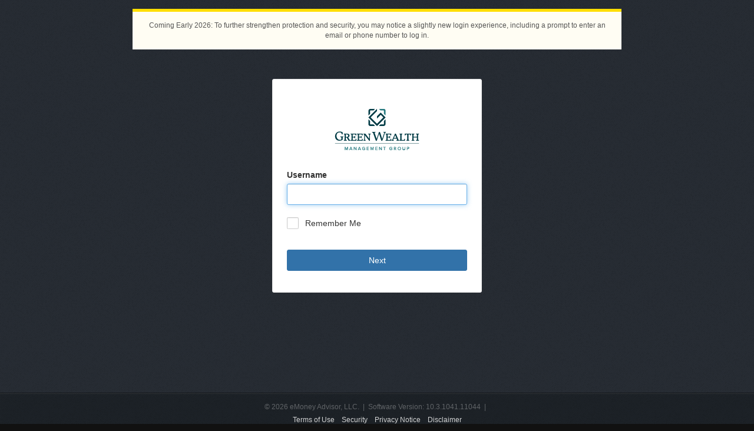

--- FILE ---
content_type: text/css
request_url: https://emacontent.com/bootstrap/8.4.0/css/ema.min.css
body_size: 41095
content:
.text-success{color:#3f743e}a.text-success:focus,a.text-success:hover{color:#2d532c}.has-success .checkbox,.has-success .checkbox-inline,.has-success .control-label,.has-success .help-block,.has-success .radio,.has-success .radio-inline,.has-success.checkbox label,.has-success.checkbox-inline label,.has-success.radio label,.has-success.radio-inline label{color:#3f743e}.has-success .form-control{border-color:#3f743e;box-shadow:inset 0 1px 1px rgba(0,0,0,.075)}.has-success .form-control:focus{border-color:#2d532c;box-shadow:inset 0 1px 1px rgba(0,0,0,.075),0 0 6px #6aaf69}.has-success .input-group-addon{color:#3f743e;border-color:#3f743e;background-color:#e6f7e3}.has-success .form-control-feedback{color:#3f743e}.text-danger{color:#d43f3a}a.text-danger:focus,a.text-danger:hover{color:#b42c27}.has-danger .checkbox,.has-danger .checkbox-inline,.has-danger .control-label,.has-danger .help-block,.has-danger .radio,.has-danger .radio-inline,.has-danger.checkbox label,.has-danger.checkbox-inline label,.has-danger.radio label,.has-danger.radio-inline label{color:#d43f3a}.has-danger .form-control{border-color:#d43f3a;box-shadow:inset 0 1px 1px rgba(0,0,0,.075)}.has-danger .form-control:focus{border-color:#b42c27;box-shadow:inset 0 1px 1px rgba(0,0,0,.075),0 0 6px #e6918e}.has-danger .input-group-addon{color:#d43f3a;border-color:#d43f3a;background-color:#ffebeb}.has-danger .form-control-feedback{color:#d43f3a}.text-info{color:#66afe9}a.text-info:focus,a.text-info:hover{color:#3998e3}.has-info .checkbox,.has-info .checkbox-inline,.has-info .control-label,.has-info .help-block,.has-info .radio,.has-info .radio-inline,.has-info.checkbox label,.has-info.checkbox-inline label,.has-info.radio label,.has-info.radio-inline label{color:#66afe9}.has-info .form-control{border-color:#66afe9;box-shadow:inset 0 1px 1px rgba(0,0,0,.075)}.has-info .form-control:focus{border-color:#3998e3;box-shadow:inset 0 1px 1px rgba(0,0,0,.075),0 0 6px #bfdef6}.has-info .input-group-addon{color:#66afe9;border-color:#66afe9;background-color:#f0f8ff}.has-info .form-control-feedback{color:#66afe9}.text-warning{color:#ffc81d}a.text-warning:focus,a.text-warning:hover{color:#e9b000}.has-warning .checkbox,.has-warning .checkbox-inline,.has-warning .control-label,.has-warning .help-block,.has-warning .radio,.has-warning .radio-inline,.has-warning.checkbox label,.has-warning.checkbox-inline label,.has-warning.radio label,.has-warning.radio-inline label{color:#ffc81d}.has-warning .form-control{border-color:#ffc81d;box-shadow:inset 0 1px 1px rgba(0,0,0,.075)}.has-warning .form-control:focus{border-color:#e9b000;box-shadow:inset 0 1px 1px rgba(0,0,0,.075),0 0 6px #ffe183}.has-warning .input-group-addon{color:#ffc81d;border-color:#ffc81d;background-color:#fff8d9}.has-warning .form-control-feedback{color:#ffc81d}/*! normalize.css v3.0.3 | MIT License | github.com/necolas/normalize.css */html{font-family:sans-serif;-ms-text-size-adjust:100%;-webkit-text-size-adjust:100%}body{margin:0}article,aside,details,figcaption,figure,footer,header,hgroup,main,menu,nav,section,summary{display:block}audio,canvas,progress,video{display:inline-block;vertical-align:baseline}audio:not([controls]){display:none;height:0}[hidden],template{display:none}a{background-color:transparent}a:active,a:hover{outline:0}abbr[title]{border-bottom:1px dotted}b,strong{font-weight:700}dfn{font-style:italic}h1{font-size:2em;margin:.67em 0}mark{background:#ff0;color:#000}small{font-size:80%}sub,sup{font-size:75%;line-height:0;position:relative;vertical-align:baseline}sup{top:-.5em}sub{bottom:-.25em}img{border:0}svg:not(:root){overflow:hidden}figure{margin:1em 40px}hr{box-sizing:content-box;height:0}pre{overflow:auto}code,kbd,pre,samp{font-family:monospace,monospace;font-size:1em}button,input,optgroup,select,textarea{color:inherit;font:inherit;margin:0}button{overflow:visible}button,select{text-transform:none}button,html input[type=button],input[type=reset],input[type=submit]{-webkit-appearance:button;cursor:pointer}button[disabled],html input[disabled]{cursor:default}button::-moz-focus-inner,input::-moz-focus-inner{border:0;padding:0}input{line-height:normal}input[type=checkbox],input[type=radio]{box-sizing:border-box;padding:0}input[type=number]::-webkit-inner-spin-button,input[type=number]::-webkit-outer-spin-button{height:auto}input[type=search]{-webkit-appearance:textfield;box-sizing:content-box}input[type=search]::-webkit-search-cancel-button,input[type=search]::-webkit-search-decoration{-webkit-appearance:none}fieldset{border:1px solid silver;margin:0 2px;padding:.35em .625em .75em}legend{border:0;padding:0}textarea{overflow:auto}optgroup{font-weight:700}table{border-collapse:collapse;border-spacing:0}td,th{padding:0}/*! Source: https://github.com/h5bp/html5-boilerplate/blob/master/src/css/main.css */@media print{*,:after,:before{background:0 0!important;color:#000!important;box-shadow:none!important;text-shadow:none!important}a,a:visited{text-decoration:underline}a[href]:after{content:" (" attr(href) ")"}abbr[title]:after{content:" (" attr(title) ")"}a[href^="#"]:after,a[href^="javascript:"]:after{content:""}blockquote,pre{border:1px solid #999;page-break-inside:avoid}thead{display:table-header-group}img,tr{page-break-inside:avoid}img{max-width:100%!important}h2,h3,p{orphans:3;widows:3}h2,h3{page-break-after:avoid}.navbar{display:none}.btn>.caret,.dropup>.btn>.caret{border-top-color:#000!important}.label{border:1px solid #000}.table{border-collapse:collapse!important}.table td,.table th{background-color:#fff!important}.table-bordered td,.table-bordered th{border:1px solid #ddd!important}}*{box-sizing:border-box}:after,:before{box-sizing:border-box}html{font-size:10px;-webkit-tap-highlight-color:transparent}body{font-family:"Helvetica Neue",Helvetica,Arial,sans-serif;font-size:14px;line-height:1.42857143;color:#333;background-color:#fff}button,input,select,textarea{font-family:inherit;font-size:inherit;line-height:inherit}a{color:#3272a9;text-decoration:none}a:focus,a:hover{color:#1f3444;text-decoration:underline}a:focus{outline:5px auto -webkit-focus-ring-color;outline-offset:-2px}figure{margin:0}img{vertical-align:middle}.carousel-inner>.item>a>img,.carousel-inner>.item>img,.img-responsive,.thumbnail a>img,.thumbnail>img{display:block;max-width:100%;height:auto}.img-rounded{border-radius:3px}.img-thumbnail{padding:4px;line-height:1.42857143;background-color:#fff;border:1px solid #ddd;border-radius:3px;transition:all .2s ease-in-out;display:inline-block;max-width:100%;height:auto}.img-circle{border-radius:50%}hr{margin-top:20px;margin-bottom:20px;border:0;border-top:1px solid #eee}.sr-only{position:absolute;width:1px;height:1px;margin:-1px;padding:0;overflow:hidden;clip:rect(0,0,0,0);border:0}.sr-only-focusable:active,.sr-only-focusable:focus{position:static;width:auto;height:auto;margin:0;overflow:visible;clip:auto}[role=button]{cursor:pointer}.h1,.h2,.h3,.h4,.h5,.h6,h1,h2,h3,h4,h5,h6{font-family:bariol_boldbold;font-weight:500;line-height:1.1;color:inherit}.h1 .small,.h1 small,.h2 .small,.h2 small,.h3 .small,.h3 small,.h4 .small,.h4 small,.h5 .small,.h5 small,.h6 .small,.h6 small,h1 .small,h1 small,h2 .small,h2 small,h3 .small,h3 small,h4 .small,h4 small,h5 .small,h5 small,h6 .small,h6 small{font-weight:400;line-height:1;color:#999}.h1,.h2,.h3,h1,h2,h3{margin-top:20px;margin-bottom:10px}.h1 .small,.h1 small,.h2 .small,.h2 small,.h3 .small,.h3 small,h1 .small,h1 small,h2 .small,h2 small,h3 .small,h3 small{font-size:65%}.h4,.h5,.h6,h4,h5,h6{margin-top:10px;margin-bottom:10px}.h4 .small,.h4 small,.h5 .small,.h5 small,.h6 .small,.h6 small,h4 .small,h4 small,h5 .small,h5 small,h6 .small,h6 small{font-size:75%}.h1,h1{font-size:28px}.h2,h2{font-size:25px}.h3,h3{font-size:21px}.h4,h4{font-size:18px}.h5,h5{font-size:16px}.h6,h6{font-size:12px}p{margin:0 0 10px}.lead{margin-bottom:20px;font-size:16px;font-weight:300;line-height:1.4}@media (min-width:768px){.lead{font-size:21px}}.small,small{font-size:100%}.mark,mark{background-color:#fff8d9;padding:.2em}.text-left{text-align:left}.text-right{text-align:right}.text-center{text-align:center}.text-justify{text-align:justify}.text-nowrap{white-space:nowrap}.text-lowercase{text-transform:lowercase}.text-uppercase{text-transform:uppercase}.text-capitalize{text-transform:capitalize}.text-muted{color:#707070}.text-primary{color:#3272a9}a.text-primary:focus,a.text-primary:hover{color:#265782}.text-success{color:#3f743e}a.text-success:focus,a.text-success:hover{color:#2d532c}.text-info{color:#66afe9}a.text-info:focus,a.text-info:hover{color:#3998e3}.text-warning{color:#ffc81d}a.text-warning:focus,a.text-warning:hover{color:#e9b000}.text-danger{color:#d43f3a}a.text-danger:focus,a.text-danger:hover{color:#b42c27}.bg-primary{color:#fff;background-color:#3272a9}a.bg-primary:focus,a.bg-primary:hover{background-color:#265782}.bg-success{background-color:#e6f7e3}a.bg-success:focus,a.bg-success:hover{background-color:#c3ecbb}.bg-info{background-color:#f0f8ff}a.bg-info:focus,a.bg-info:hover{background-color:#bde0ff}.bg-warning{background-color:#fff8d9}a.bg-warning:focus,a.bg-warning:hover{background-color:#ffefa6}.bg-danger{background-color:#ffebeb}a.bg-danger:focus,a.bg-danger:hover{background-color:#ffb8b8}.page-header{padding-bottom:9px;margin:40px 0 20px;border-bottom:1px solid #333}ol,ul{margin-top:0;margin-bottom:10px}ol ol,ol ul,ul ol,ul ul{margin-bottom:0}.list-unstyled{padding-left:0;list-style:none}.list-inline{padding-left:0;list-style:none;margin-left:-5px}.list-inline>li{display:inline-block;padding-left:5px;padding-right:5px}dl{margin-top:0;margin-bottom:20px}dd,dt{line-height:1.42857143}dt{font-weight:700}dd{margin-left:0}@media (min-width:768px){.dl-horizontal dt{float:left;width:160px;clear:left;text-align:right;overflow:hidden;text-overflow:ellipsis;white-space:nowrap}.dl-horizontal dd{margin-left:180px}}abbr[data-original-title],abbr[title]{cursor:help;border-bottom:1px dotted #999}.initialism{font-size:90%;text-transform:uppercase}blockquote{padding:10px 20px;margin:0 0 20px;font-size:17.5px;border-left:5px solid #eee}blockquote ol:last-child,blockquote p:last-child,blockquote ul:last-child{margin-bottom:0}blockquote .small,blockquote footer,blockquote small{display:block;font-size:80%;line-height:1.42857143;color:#999}blockquote .small:before,blockquote footer:before,blockquote small:before{content:'\2014 \00A0'}.blockquote-reverse,blockquote.pull-right{padding-right:15px;padding-left:0;border-right:5px solid #eee;border-left:0;text-align:right}.blockquote-reverse .small:before,.blockquote-reverse footer:before,.blockquote-reverse small:before,blockquote.pull-right .small:before,blockquote.pull-right footer:before,blockquote.pull-right small:before{content:''}.blockquote-reverse .small:after,.blockquote-reverse footer:after,.blockquote-reverse small:after,blockquote.pull-right .small:after,blockquote.pull-right footer:after,blockquote.pull-right small:after{content:'\00A0 \2014'}address{margin-bottom:20px;font-style:normal;line-height:1.42857143}code,kbd,pre,samp{font-family:Menlo,Monaco,Consolas,"Courier New",monospace}code{padding:2px 4px;font-size:90%;color:#c7254e;background-color:#f9f2f4;border-radius:3px}kbd{padding:2px 4px;font-size:90%;color:#fff;background-color:#333;border-radius:3px;box-shadow:inset 0 -1px 0 rgba(0,0,0,.25)}kbd kbd{padding:0;font-size:100%;font-weight:700;box-shadow:none}pre{display:block;padding:9.5px;margin:0 0 10px;font-size:13px;line-height:1.42857143;word-break:break-all;word-wrap:break-word;color:#333;background-color:#f5f5f5;border:1px solid #ccc;border-radius:3px}pre code{padding:0;font-size:inherit;color:inherit;white-space:pre-wrap;background-color:transparent;border-radius:0}.pre-scrollable{max-height:340px;overflow-y:scroll}.container{margin-right:auto;margin-left:auto;padding-left:15px;padding-right:15px}@media (min-width:768px){.container{width:750px}}@media (min-width:992px){.container{width:970px}}@media (min-width:1200px){.container{width:1170px}}.container-fluid{margin-right:auto;margin-left:auto;padding-left:15px;padding-right:15px}.row{margin-left:-15px;margin-right:-15px}.col-lg-1,.col-lg-10,.col-lg-11,.col-lg-12,.col-lg-2,.col-lg-3,.col-lg-4,.col-lg-5,.col-lg-6,.col-lg-7,.col-lg-8,.col-lg-9,.col-md-1,.col-md-10,.col-md-11,.col-md-12,.col-md-2,.col-md-3,.col-md-4,.col-md-5,.col-md-6,.col-md-7,.col-md-8,.col-md-9,.col-sm-1,.col-sm-10,.col-sm-11,.col-sm-12,.col-sm-2,.col-sm-3,.col-sm-4,.col-sm-5,.col-sm-6,.col-sm-7,.col-sm-8,.col-sm-9,.col-xs-1,.col-xs-10,.col-xs-11,.col-xs-12,.col-xs-2,.col-xs-3,.col-xs-4,.col-xs-5,.col-xs-6,.col-xs-7,.col-xs-8,.col-xs-9{position:relative;min-height:1px;padding-left:15px;padding-right:15px}.col-xs-1,.col-xs-10,.col-xs-11,.col-xs-12,.col-xs-2,.col-xs-3,.col-xs-4,.col-xs-5,.col-xs-6,.col-xs-7,.col-xs-8,.col-xs-9{float:left}.col-xs-12{width:100%}.col-xs-11{width:91.66666667%}.col-xs-10{width:83.33333333%}.col-xs-9{width:75%}.col-xs-8{width:66.66666667%}.col-xs-7{width:58.33333333%}.col-xs-6{width:50%}.col-xs-5{width:41.66666667%}.col-xs-4{width:33.33333333%}.col-xs-3{width:25%}.col-xs-2{width:16.66666667%}.col-xs-1{width:8.33333333%}.col-xs-pull-12{right:100%}.col-xs-pull-11{right:91.66666667%}.col-xs-pull-10{right:83.33333333%}.col-xs-pull-9{right:75%}.col-xs-pull-8{right:66.66666667%}.col-xs-pull-7{right:58.33333333%}.col-xs-pull-6{right:50%}.col-xs-pull-5{right:41.66666667%}.col-xs-pull-4{right:33.33333333%}.col-xs-pull-3{right:25%}.col-xs-pull-2{right:16.66666667%}.col-xs-pull-1{right:8.33333333%}.col-xs-pull-0{right:auto}.col-xs-push-12{left:100%}.col-xs-push-11{left:91.66666667%}.col-xs-push-10{left:83.33333333%}.col-xs-push-9{left:75%}.col-xs-push-8{left:66.66666667%}.col-xs-push-7{left:58.33333333%}.col-xs-push-6{left:50%}.col-xs-push-5{left:41.66666667%}.col-xs-push-4{left:33.33333333%}.col-xs-push-3{left:25%}.col-xs-push-2{left:16.66666667%}.col-xs-push-1{left:8.33333333%}.col-xs-push-0{left:auto}.col-xs-offset-12{margin-left:100%}.col-xs-offset-11{margin-left:91.66666667%}.col-xs-offset-10{margin-left:83.33333333%}.col-xs-offset-9{margin-left:75%}.col-xs-offset-8{margin-left:66.66666667%}.col-xs-offset-7{margin-left:58.33333333%}.col-xs-offset-6{margin-left:50%}.col-xs-offset-5{margin-left:41.66666667%}.col-xs-offset-4{margin-left:33.33333333%}.col-xs-offset-3{margin-left:25%}.col-xs-offset-2{margin-left:16.66666667%}.col-xs-offset-1{margin-left:8.33333333%}.col-xs-offset-0{margin-left:0}@media (min-width:768px){.col-sm-1,.col-sm-10,.col-sm-11,.col-sm-12,.col-sm-2,.col-sm-3,.col-sm-4,.col-sm-5,.col-sm-6,.col-sm-7,.col-sm-8,.col-sm-9{float:left}.col-sm-12{width:100%}.col-sm-11{width:91.66666667%}.col-sm-10{width:83.33333333%}.col-sm-9{width:75%}.col-sm-8{width:66.66666667%}.col-sm-7{width:58.33333333%}.col-sm-6{width:50%}.col-sm-5{width:41.66666667%}.col-sm-4{width:33.33333333%}.col-sm-3{width:25%}.col-sm-2{width:16.66666667%}.col-sm-1{width:8.33333333%}.col-sm-pull-12{right:100%}.col-sm-pull-11{right:91.66666667%}.col-sm-pull-10{right:83.33333333%}.col-sm-pull-9{right:75%}.col-sm-pull-8{right:66.66666667%}.col-sm-pull-7{right:58.33333333%}.col-sm-pull-6{right:50%}.col-sm-pull-5{right:41.66666667%}.col-sm-pull-4{right:33.33333333%}.col-sm-pull-3{right:25%}.col-sm-pull-2{right:16.66666667%}.col-sm-pull-1{right:8.33333333%}.col-sm-pull-0{right:auto}.col-sm-push-12{left:100%}.col-sm-push-11{left:91.66666667%}.col-sm-push-10{left:83.33333333%}.col-sm-push-9{left:75%}.col-sm-push-8{left:66.66666667%}.col-sm-push-7{left:58.33333333%}.col-sm-push-6{left:50%}.col-sm-push-5{left:41.66666667%}.col-sm-push-4{left:33.33333333%}.col-sm-push-3{left:25%}.col-sm-push-2{left:16.66666667%}.col-sm-push-1{left:8.33333333%}.col-sm-push-0{left:auto}.col-sm-offset-12{margin-left:100%}.col-sm-offset-11{margin-left:91.66666667%}.col-sm-offset-10{margin-left:83.33333333%}.col-sm-offset-9{margin-left:75%}.col-sm-offset-8{margin-left:66.66666667%}.col-sm-offset-7{margin-left:58.33333333%}.col-sm-offset-6{margin-left:50%}.col-sm-offset-5{margin-left:41.66666667%}.col-sm-offset-4{margin-left:33.33333333%}.col-sm-offset-3{margin-left:25%}.col-sm-offset-2{margin-left:16.66666667%}.col-sm-offset-1{margin-left:8.33333333%}.col-sm-offset-0{margin-left:0}}@media (min-width:992px){.col-md-1,.col-md-10,.col-md-11,.col-md-12,.col-md-2,.col-md-3,.col-md-4,.col-md-5,.col-md-6,.col-md-7,.col-md-8,.col-md-9{float:left}.col-md-12{width:100%}.col-md-11{width:91.66666667%}.col-md-10{width:83.33333333%}.col-md-9{width:75%}.col-md-8{width:66.66666667%}.col-md-7{width:58.33333333%}.col-md-6{width:50%}.col-md-5{width:41.66666667%}.col-md-4{width:33.33333333%}.col-md-3{width:25%}.col-md-2{width:16.66666667%}.col-md-1{width:8.33333333%}.col-md-pull-12{right:100%}.col-md-pull-11{right:91.66666667%}.col-md-pull-10{right:83.33333333%}.col-md-pull-9{right:75%}.col-md-pull-8{right:66.66666667%}.col-md-pull-7{right:58.33333333%}.col-md-pull-6{right:50%}.col-md-pull-5{right:41.66666667%}.col-md-pull-4{right:33.33333333%}.col-md-pull-3{right:25%}.col-md-pull-2{right:16.66666667%}.col-md-pull-1{right:8.33333333%}.col-md-pull-0{right:auto}.col-md-push-12{left:100%}.col-md-push-11{left:91.66666667%}.col-md-push-10{left:83.33333333%}.col-md-push-9{left:75%}.col-md-push-8{left:66.66666667%}.col-md-push-7{left:58.33333333%}.col-md-push-6{left:50%}.col-md-push-5{left:41.66666667%}.col-md-push-4{left:33.33333333%}.col-md-push-3{left:25%}.col-md-push-2{left:16.66666667%}.col-md-push-1{left:8.33333333%}.col-md-push-0{left:auto}.col-md-offset-12{margin-left:100%}.col-md-offset-11{margin-left:91.66666667%}.col-md-offset-10{margin-left:83.33333333%}.col-md-offset-9{margin-left:75%}.col-md-offset-8{margin-left:66.66666667%}.col-md-offset-7{margin-left:58.33333333%}.col-md-offset-6{margin-left:50%}.col-md-offset-5{margin-left:41.66666667%}.col-md-offset-4{margin-left:33.33333333%}.col-md-offset-3{margin-left:25%}.col-md-offset-2{margin-left:16.66666667%}.col-md-offset-1{margin-left:8.33333333%}.col-md-offset-0{margin-left:0}}@media (min-width:1200px){.col-lg-1,.col-lg-10,.col-lg-11,.col-lg-12,.col-lg-2,.col-lg-3,.col-lg-4,.col-lg-5,.col-lg-6,.col-lg-7,.col-lg-8,.col-lg-9{float:left}.col-lg-12{width:100%}.col-lg-11{width:91.66666667%}.col-lg-10{width:83.33333333%}.col-lg-9{width:75%}.col-lg-8{width:66.66666667%}.col-lg-7{width:58.33333333%}.col-lg-6{width:50%}.col-lg-5{width:41.66666667%}.col-lg-4{width:33.33333333%}.col-lg-3{width:25%}.col-lg-2{width:16.66666667%}.col-lg-1{width:8.33333333%}.col-lg-pull-12{right:100%}.col-lg-pull-11{right:91.66666667%}.col-lg-pull-10{right:83.33333333%}.col-lg-pull-9{right:75%}.col-lg-pull-8{right:66.66666667%}.col-lg-pull-7{right:58.33333333%}.col-lg-pull-6{right:50%}.col-lg-pull-5{right:41.66666667%}.col-lg-pull-4{right:33.33333333%}.col-lg-pull-3{right:25%}.col-lg-pull-2{right:16.66666667%}.col-lg-pull-1{right:8.33333333%}.col-lg-pull-0{right:auto}.col-lg-push-12{left:100%}.col-lg-push-11{left:91.66666667%}.col-lg-push-10{left:83.33333333%}.col-lg-push-9{left:75%}.col-lg-push-8{left:66.66666667%}.col-lg-push-7{left:58.33333333%}.col-lg-push-6{left:50%}.col-lg-push-5{left:41.66666667%}.col-lg-push-4{left:33.33333333%}.col-lg-push-3{left:25%}.col-lg-push-2{left:16.66666667%}.col-lg-push-1{left:8.33333333%}.col-lg-push-0{left:auto}.col-lg-offset-12{margin-left:100%}.col-lg-offset-11{margin-left:91.66666667%}.col-lg-offset-10{margin-left:83.33333333%}.col-lg-offset-9{margin-left:75%}.col-lg-offset-8{margin-left:66.66666667%}.col-lg-offset-7{margin-left:58.33333333%}.col-lg-offset-6{margin-left:50%}.col-lg-offset-5{margin-left:41.66666667%}.col-lg-offset-4{margin-left:33.33333333%}.col-lg-offset-3{margin-left:25%}.col-lg-offset-2{margin-left:16.66666667%}.col-lg-offset-1{margin-left:8.33333333%}.col-lg-offset-0{margin-left:0}}table{background-color:transparent}caption{padding-top:9px;padding-bottom:9px;color:#707070;text-align:left}th{text-align:left}.table{width:100%;max-width:100%;margin-bottom:20px}.table>tbody>tr>td,.table>tbody>tr>th,.table>tfoot>tr>td,.table>tfoot>tr>th,.table>thead>tr>td,.table>thead>tr>th{padding:9px;line-height:1.42857143;vertical-align:top;border-top:1px solid #e7e7e7}.table>thead>tr>th{vertical-align:bottom;border-bottom:2px solid #e7e7e7}.table>caption+thead>tr:first-child>td,.table>caption+thead>tr:first-child>th,.table>colgroup+thead>tr:first-child>td,.table>colgroup+thead>tr:first-child>th,.table>thead:first-child>tr:first-child>td,.table>thead:first-child>tr:first-child>th{border-top:0}.table>tbody+tbody{border-top:2px solid #e7e7e7}.table .table{background-color:#fff}.table-condensed>tbody>tr>td,.table-condensed>tbody>tr>th,.table-condensed>tfoot>tr>td,.table-condensed>tfoot>tr>th,.table-condensed>thead>tr>td,.table-condensed>thead>tr>th{padding:5px}.table-bordered{border:1px solid #e7e7e7}.table-bordered>tbody>tr>td,.table-bordered>tbody>tr>th,.table-bordered>tfoot>tr>td,.table-bordered>tfoot>tr>th,.table-bordered>thead>tr>td,.table-bordered>thead>tr>th{border:1px solid #e7e7e7}.table-bordered>thead>tr>td,.table-bordered>thead>tr>th{border-bottom-width:2px}.table-striped>tbody>tr:nth-of-type(odd){background-color:#f5fafc}.table-hover>tbody>tr:hover{background-color:#f1f8fd}table col[class*=col-]{position:static;float:none;display:table-column}table td[class*=col-],table th[class*=col-]{position:static;float:none;display:table-cell}.table>tbody>tr.active>td,.table>tbody>tr.active>th,.table>tbody>tr>td.active,.table>tbody>tr>th.active,.table>tfoot>tr.active>td,.table>tfoot>tr.active>th,.table>tfoot>tr>td.active,.table>tfoot>tr>th.active,.table>thead>tr.active>td,.table>thead>tr.active>th,.table>thead>tr>td.active,.table>thead>tr>th.active{background-color:#f1f8fd}.table-hover>tbody>tr.active:hover>td,.table-hover>tbody>tr.active:hover>th,.table-hover>tbody>tr:hover>.active,.table-hover>tbody>tr>td.active:hover,.table-hover>tbody>tr>th.active:hover{background-color:#dbedfa}.table>tbody>tr.success>td,.table>tbody>tr.success>th,.table>tbody>tr>td.success,.table>tbody>tr>th.success,.table>tfoot>tr.success>td,.table>tfoot>tr.success>th,.table>tfoot>tr>td.success,.table>tfoot>tr>th.success,.table>thead>tr.success>td,.table>thead>tr.success>th,.table>thead>tr>td.success,.table>thead>tr>th.success{background-color:#e6f7e3}.table-hover>tbody>tr.success:hover>td,.table-hover>tbody>tr.success:hover>th,.table-hover>tbody>tr:hover>.success,.table-hover>tbody>tr>td.success:hover,.table-hover>tbody>tr>th.success:hover{background-color:#d4f1cf}.table>tbody>tr.info>td,.table>tbody>tr.info>th,.table>tbody>tr>td.info,.table>tbody>tr>th.info,.table>tfoot>tr.info>td,.table>tfoot>tr.info>th,.table>tfoot>tr>td.info,.table>tfoot>tr>th.info,.table>thead>tr.info>td,.table>thead>tr.info>th,.table>thead>tr>td.info,.table>thead>tr>th.info{background-color:#f0f8ff}.table-hover>tbody>tr.info:hover>td,.table-hover>tbody>tr.info:hover>th,.table-hover>tbody>tr:hover>.info,.table-hover>tbody>tr>td.info:hover,.table-hover>tbody>tr>th.info:hover{background-color:#d7ecff}.table>tbody>tr.warning>td,.table>tbody>tr.warning>th,.table>tbody>tr>td.warning,.table>tbody>tr>th.warning,.table>tfoot>tr.warning>td,.table>tfoot>tr.warning>th,.table>tfoot>tr>td.warning,.table>tfoot>tr>th.warning,.table>thead>tr.warning>td,.table>thead>tr.warning>th,.table>thead>tr>td.warning,.table>thead>tr>th.warning{background-color:#fff8d9}.table-hover>tbody>tr.warning:hover>td,.table-hover>tbody>tr.warning:hover>th,.table-hover>tbody>tr:hover>.warning,.table-hover>tbody>tr>td.warning:hover,.table-hover>tbody>tr>th.warning:hover{background-color:#fff3c0}.table>tbody>tr.danger>td,.table>tbody>tr.danger>th,.table>tbody>tr>td.danger,.table>tbody>tr>th.danger,.table>tfoot>tr.danger>td,.table>tfoot>tr.danger>th,.table>tfoot>tr>td.danger,.table>tfoot>tr>th.danger,.table>thead>tr.danger>td,.table>thead>tr.danger>th,.table>thead>tr>td.danger,.table>thead>tr>th.danger{background-color:#ffebeb}.table-hover>tbody>tr.danger:hover>td,.table-hover>tbody>tr.danger:hover>th,.table-hover>tbody>tr:hover>.danger,.table-hover>tbody>tr>td.danger:hover,.table-hover>tbody>tr>th.danger:hover{background-color:#ffd1d1}.table-responsive{overflow-x:auto;min-height:.01%}@media screen and (max-width:767px){.table-responsive{width:100%;margin-bottom:15px;overflow-y:hidden;-ms-overflow-style:-ms-autohiding-scrollbar;border:1px solid #e7e7e7}.table-responsive>.table{margin-bottom:0}.table-responsive>.table>tbody>tr>td,.table-responsive>.table>tbody>tr>th,.table-responsive>.table>tfoot>tr>td,.table-responsive>.table>tfoot>tr>th,.table-responsive>.table>thead>tr>td,.table-responsive>.table>thead>tr>th{white-space:nowrap}.table-responsive>.table-bordered{border:0}.table-responsive>.table-bordered>tbody>tr>td:first-child,.table-responsive>.table-bordered>tbody>tr>th:first-child,.table-responsive>.table-bordered>tfoot>tr>td:first-child,.table-responsive>.table-bordered>tfoot>tr>th:first-child,.table-responsive>.table-bordered>thead>tr>td:first-child,.table-responsive>.table-bordered>thead>tr>th:first-child{border-left:0}.table-responsive>.table-bordered>tbody>tr>td:last-child,.table-responsive>.table-bordered>tbody>tr>th:last-child,.table-responsive>.table-bordered>tfoot>tr>td:last-child,.table-responsive>.table-bordered>tfoot>tr>th:last-child,.table-responsive>.table-bordered>thead>tr>td:last-child,.table-responsive>.table-bordered>thead>tr>th:last-child{border-right:0}.table-responsive>.table-bordered>tbody>tr:last-child>td,.table-responsive>.table-bordered>tbody>tr:last-child>th,.table-responsive>.table-bordered>tfoot>tr:last-child>td,.table-responsive>.table-bordered>tfoot>tr:last-child>th{border-bottom:0}}fieldset{padding:0;margin:0;border:0;min-width:0}legend{display:block;width:100%;padding:0;margin-bottom:20px;font-size:21px;line-height:inherit;color:#333;border:0;border-bottom:1px solid #e5e5e5}label{display:inline-block;max-width:100%;margin-bottom:5px;font-weight:700}input[type=search]{box-sizing:border-box}input[type=checkbox],input[type=radio]{margin:4px 0 0;line-height:normal}input[type=file]{display:block}input[type=range]{display:block;width:100%}select[multiple],select[size]{height:auto}input[type=checkbox]:focus,input[type=file]:focus,input[type=radio]:focus{outline:5px auto -webkit-focus-ring-color;outline-offset:-2px}output{display:block;padding-top:8px;font-size:14px;line-height:1.42857143;color:#333}.form-control{display:block;width:100%;height:36px;padding:7px 12px;font-size:14px;line-height:1.42857143;color:#333;background-color:#fff;background-image:none;border:1px solid #ccc;border-radius:3px;box-shadow:inset 0 1px 1px rgba(0,0,0,.075);transition:border-color ease-in-out .15s,box-shadow ease-in-out .15s}.form-control:focus{border-color:#66afe9;outline:0;box-shadow:inset 0 1px 1px rgba(0,0,0,.075),0 0 8px rgba(102,175,233,.6)}.form-control::-moz-placeholder{color:#707070;opacity:1}.form-control:-ms-input-placeholder{color:#707070}.form-control::-webkit-input-placeholder{color:#707070}.form-control::-ms-expand{border:0;background-color:transparent}.form-control[disabled],.form-control[readonly],fieldset[disabled] .form-control{background-color:#e7e7e7;opacity:1}.form-control[disabled],fieldset[disabled] .form-control{cursor:not-allowed}textarea.form-control{height:auto}input[type=search]{-webkit-appearance:none}@media screen and (-webkit-min-device-pixel-ratio:0){input[type=date].form-control,input[type=datetime-local].form-control,input[type=month].form-control,input[type=time].form-control{line-height:36px}.input-group-sm input[type=date],.input-group-sm input[type=datetime-local],.input-group-sm input[type=month],.input-group-sm input[type=time],input[type=date].input-sm,input[type=datetime-local].input-sm,input[type=month].input-sm,input[type=time].input-sm{line-height:29px}.input-group-lg input[type=date],.input-group-lg input[type=datetime-local],.input-group-lg input[type=month],.input-group-lg input[type=time],input[type=date].input-lg,input[type=datetime-local].input-lg,input[type=month].input-lg,input[type=time].input-lg{line-height:50px}}.form-group{margin-bottom:15px}.checkbox,.radio{position:relative;display:block;margin-top:10px;margin-bottom:10px}.checkbox label,.radio label{min-height:20px;padding-left:20px;margin-bottom:0;font-weight:400;cursor:pointer}.checkbox input[type=checkbox],.checkbox-inline input[type=checkbox],.radio input[type=radio],.radio-inline input[type=radio]{position:absolute;margin-left:-20px}.checkbox+.checkbox,.radio+.radio{margin-top:-5px}.checkbox-inline,.radio-inline{position:relative;display:inline-block;padding-left:20px;margin-bottom:0;vertical-align:middle;font-weight:400;cursor:pointer}.checkbox-inline+.checkbox-inline,.radio-inline+.radio-inline{margin-top:0;margin-left:10px}fieldset[disabled] input[type=checkbox],fieldset[disabled] input[type=radio],input[type=checkbox].disabled,input[type=checkbox][disabled],input[type=radio].disabled,input[type=radio][disabled]{cursor:not-allowed}.checkbox-inline.disabled,.radio-inline.disabled,fieldset[disabled] .checkbox-inline,fieldset[disabled] .radio-inline{cursor:not-allowed}.checkbox.disabled label,.radio.disabled label,fieldset[disabled] .checkbox label,fieldset[disabled] .radio label{cursor:not-allowed}.form-control-static{padding-top:8px;padding-bottom:8px;margin-bottom:0;min-height:34px}.form-control-static.input-lg,.form-control-static.input-sm{padding-left:0;padding-right:0}.input-sm{height:29px;padding:3px 8px;font-size:14px;line-height:1.5;border-radius:3px}select.input-sm{height:29px;line-height:29px}select[multiple].input-sm,textarea.input-sm{height:auto}.form-group-sm .form-control{height:29px;padding:3px 8px;font-size:14px;line-height:1.5;border-radius:3px}.form-group-sm select.form-control{height:29px;line-height:29px}.form-group-sm select[multiple].form-control,.form-group-sm textarea.form-control{height:auto}.form-group-sm .form-control-static{height:29px;min-height:34px;padding:4px 8px;font-size:14px;line-height:1.5}.input-lg{height:50px;padding:10px 16px;font-size:21px;line-height:1.3333333;border-radius:3px}select.input-lg{height:50px;line-height:50px}select[multiple].input-lg,textarea.input-lg{height:auto}.form-group-lg .form-control{height:50px;padding:10px 16px;font-size:21px;line-height:1.3333333;border-radius:3px}.form-group-lg select.form-control{height:50px;line-height:50px}.form-group-lg select[multiple].form-control,.form-group-lg textarea.form-control{height:auto}.form-group-lg .form-control-static{height:50px;min-height:41px;padding:11px 16px;font-size:21px;line-height:1.3333333}.has-feedback{position:relative}.has-feedback .form-control{padding-right:45px}.form-control-feedback{position:absolute;top:0;right:0;z-index:2;display:block;width:36px;height:36px;line-height:36px;text-align:center;pointer-events:none}.form-group-lg .form-control+.form-control-feedback,.input-group-lg+.form-control-feedback,.input-lg+.form-control-feedback{width:50px;height:50px;line-height:50px}.form-group-sm .form-control+.form-control-feedback,.input-group-sm+.form-control-feedback,.input-sm+.form-control-feedback{width:29px;height:29px;line-height:29px}.has-success .checkbox,.has-success .checkbox-inline,.has-success .control-label,.has-success .help-block,.has-success .radio,.has-success .radio-inline,.has-success.checkbox label,.has-success.checkbox-inline label,.has-success.radio label,.has-success.radio-inline label{color:#3f743e}.has-success .form-control{border-color:#3f743e;box-shadow:inset 0 1px 1px rgba(0,0,0,.075)}.has-success .form-control:focus{border-color:#2d532c;box-shadow:inset 0 1px 1px rgba(0,0,0,.075),0 0 6px #6aaf69}.has-success .input-group-addon{color:#3f743e;border-color:#3f743e;background-color:#e6f7e3}.has-success .form-control-feedback{color:#3f743e}.has-warning .checkbox,.has-warning .checkbox-inline,.has-warning .control-label,.has-warning .help-block,.has-warning .radio,.has-warning .radio-inline,.has-warning.checkbox label,.has-warning.checkbox-inline label,.has-warning.radio label,.has-warning.radio-inline label{color:#ffc81d}.has-warning .form-control{border-color:#ffc81d;box-shadow:inset 0 1px 1px rgba(0,0,0,.075)}.has-warning .form-control:focus{border-color:#e9b000;box-shadow:inset 0 1px 1px rgba(0,0,0,.075),0 0 6px #ffe183}.has-warning .input-group-addon{color:#ffc81d;border-color:#ffc81d;background-color:#fff8d9}.has-warning .form-control-feedback{color:#ffc81d}.has-error .checkbox,.has-error .checkbox-inline,.has-error .control-label,.has-error .help-block,.has-error .radio,.has-error .radio-inline,.has-error.checkbox label,.has-error.checkbox-inline label,.has-error.radio label,.has-error.radio-inline label{color:#d43f3a}.has-error .form-control{border-color:#d43f3a;box-shadow:inset 0 1px 1px rgba(0,0,0,.075)}.has-error .form-control:focus{border-color:#b42c27;box-shadow:inset 0 1px 1px rgba(0,0,0,.075),0 0 6px #e6918e}.has-error .input-group-addon{color:#d43f3a;border-color:#d43f3a;background-color:#ffebeb}.has-error .form-control-feedback{color:#d43f3a}.has-feedback label~.form-control-feedback{top:25px}.has-feedback label.sr-only~.form-control-feedback{top:0}.help-block{display:block;margin-top:5px;margin-bottom:10px;color:#737373}@media (min-width:768px){.form-inline .form-group{display:inline-block;margin-bottom:0;vertical-align:middle}.form-inline .form-control{display:inline-block;width:auto;vertical-align:middle}.form-inline .form-control-static{display:inline-block}.form-inline .input-group{display:inline-table;vertical-align:middle}.form-inline .input-group .form-control,.form-inline .input-group .input-group-addon,.form-inline .input-group .input-group-btn{width:auto}.form-inline .input-group>.form-control{width:100%}.form-inline .control-label{margin-bottom:0;vertical-align:middle}.form-inline .checkbox,.form-inline .radio{display:inline-block;margin-top:0;margin-bottom:0;vertical-align:middle}.form-inline .checkbox label,.form-inline .radio label{padding-left:0}.form-inline .checkbox input[type=checkbox],.form-inline .radio input[type=radio]{position:relative;margin-left:0}.form-inline .has-feedback .form-control-feedback{top:0}}.form-horizontal .checkbox,.form-horizontal .checkbox-inline,.form-horizontal .radio,.form-horizontal .radio-inline{margin-top:0;margin-bottom:0;padding-top:8px}.form-horizontal .checkbox,.form-horizontal .radio{min-height:28px}.form-horizontal .form-group{margin-left:-15px;margin-right:-15px}@media (min-width:768px){.form-horizontal .control-label{text-align:right;margin-bottom:0;padding-top:8px}}.form-horizontal .has-feedback .form-control-feedback{right:15px}@media (min-width:768px){.form-horizontal .form-group-lg .control-label{padding-top:11px;font-size:21px}}@media (min-width:768px){.form-horizontal .form-group-sm .control-label{padding-top:4px;font-size:14px}}.btn{display:inline-block;margin-bottom:0;font-weight:400;text-align:center;vertical-align:middle;touch-action:manipulation;cursor:pointer;background-image:none;border:1px solid transparent;white-space:nowrap;padding:7px 12px;font-size:14px;line-height:1.42857143;border-radius:3px;user-select:none;-webkit-user-select:none;-moz-user-select:none;-ms-user-select:none}.btn.active.focus,.btn.active:focus,.btn.focus,.btn:active.focus,.btn:active:focus,.btn:focus{outline:5px auto -webkit-focus-ring-color;outline-offset:-2px}.btn.focus,.btn:focus,.btn:hover{color:#468cc8;text-decoration:none}.btn.active,.btn:active{outline:0;background-image:none;box-shadow:inset 0 3px 5px rgba(0,0,0,.125)}.btn.disabled,.btn[disabled],fieldset[disabled] .btn{cursor:not-allowed;opacity:.65;box-shadow:none}a.btn.disabled,fieldset[disabled] a.btn{pointer-events:none}.btn-default{color:#468cc8;background-color:#f9f9f9;border-color:#ccc}.btn-default.focus,.btn-default:focus{color:#468cc8;background-color:#e0e0e0;border-color:#8c8c8c}.btn-default:hover{color:#468cc8;background-color:#e0e0e0;border-color:#adadad}.btn-default.active,.btn-default:active,.open>.dropdown-toggle.btn-default{color:#468cc8;background-color:#e0e0e0;border-color:#adadad}.btn-default.active.focus,.btn-default.active:focus,.btn-default.active:hover,.btn-default:active.focus,.btn-default:active:focus,.btn-default:active:hover,.open>.dropdown-toggle.btn-default.focus,.open>.dropdown-toggle.btn-default:focus,.open>.dropdown-toggle.btn-default:hover{color:#468cc8;background-color:#cecece;border-color:#8c8c8c}.btn-default.active,.btn-default:active,.open>.dropdown-toggle.btn-default{background-image:none}.btn-default.disabled.focus,.btn-default.disabled:focus,.btn-default.disabled:hover,.btn-default[disabled].focus,.btn-default[disabled]:focus,.btn-default[disabled]:hover,fieldset[disabled] .btn-default.focus,fieldset[disabled] .btn-default:focus,fieldset[disabled] .btn-default:hover{background-color:#f9f9f9;border-color:#ccc}.btn-default .badge{color:#f9f9f9;background-color:#468cc8}.btn-primary{color:#fff;background-color:#3272a9;border-color:#2c6595}.btn-primary.focus,.btn-primary:focus{color:#fff;background-color:#265782;border-color:#0f2233}.btn-primary:hover{color:#fff;background-color:#265782;border-color:#1e4566}.btn-primary.active,.btn-primary:active,.open>.dropdown-toggle.btn-primary{color:#fff;background-color:#265782;border-color:#1e4566}.btn-primary.active.focus,.btn-primary.active:focus,.btn-primary.active:hover,.btn-primary:active.focus,.btn-primary:active:focus,.btn-primary:active:hover,.open>.dropdown-toggle.btn-primary.focus,.open>.dropdown-toggle.btn-primary:focus,.open>.dropdown-toggle.btn-primary:hover{color:#fff;background-color:#1e4566;border-color:#0f2233}.btn-primary.active,.btn-primary:active,.open>.dropdown-toggle.btn-primary{background-image:none}.btn-primary.disabled.focus,.btn-primary.disabled:focus,.btn-primary.disabled:hover,.btn-primary[disabled].focus,.btn-primary[disabled]:focus,.btn-primary[disabled]:hover,fieldset[disabled] .btn-primary.focus,fieldset[disabled] .btn-primary:focus,fieldset[disabled] .btn-primary:hover{background-color:#3272a9;border-color:#2c6595}.btn-primary .badge{color:#3272a9;background-color:#fff}.btn-success{color:#fff;background-color:#80ba50;border-color:#73ac44}.btn-success.focus,.btn-success:focus{color:#fff;background-color:#679a3d;border-color:#365120}.btn-success:hover{color:#fff;background-color:#679a3d;border-color:#568133}.btn-success.active,.btn-success:active,.open>.dropdown-toggle.btn-success{color:#fff;background-color:#679a3d;border-color:#568133}.btn-success.active.focus,.btn-success.active:focus,.btn-success.active:hover,.btn-success:active.focus,.btn-success:active:focus,.btn-success:active:hover,.open>.dropdown-toggle.btn-success.focus,.open>.dropdown-toggle.btn-success:focus,.open>.dropdown-toggle.btn-success:hover{color:#fff;background-color:#568133;border-color:#365120}.btn-success.active,.btn-success:active,.open>.dropdown-toggle.btn-success{background-image:none}.btn-success.disabled.focus,.btn-success.disabled:focus,.btn-success.disabled:hover,.btn-success[disabled].focus,.btn-success[disabled]:focus,.btn-success[disabled]:hover,fieldset[disabled] .btn-success.focus,fieldset[disabled] .btn-success:focus,fieldset[disabled] .btn-success:hover{background-color:#80ba50;border-color:#73ac44}.btn-success .badge{color:#80ba50;background-color:#fff}.btn-info{color:#fff;background-color:#5bc0de;border-color:#46b8da}.btn-info.focus,.btn-info:focus{color:#fff;background-color:#31b0d5;border-color:#1b6d85}.btn-info:hover{color:#fff;background-color:#31b0d5;border-color:#269abc}.btn-info.active,.btn-info:active,.open>.dropdown-toggle.btn-info{color:#fff;background-color:#31b0d5;border-color:#269abc}.btn-info.active.focus,.btn-info.active:focus,.btn-info.active:hover,.btn-info:active.focus,.btn-info:active:focus,.btn-info:active:hover,.open>.dropdown-toggle.btn-info.focus,.open>.dropdown-toggle.btn-info:focus,.open>.dropdown-toggle.btn-info:hover{color:#fff;background-color:#269abc;border-color:#1b6d85}.btn-info.active,.btn-info:active,.open>.dropdown-toggle.btn-info{background-image:none}.btn-info.disabled.focus,.btn-info.disabled:focus,.btn-info.disabled:hover,.btn-info[disabled].focus,.btn-info[disabled]:focus,.btn-info[disabled]:hover,fieldset[disabled] .btn-info.focus,fieldset[disabled] .btn-info:focus,fieldset[disabled] .btn-info:hover{background-color:#5bc0de;border-color:#46b8da}.btn-info .badge{color:#5bc0de;background-color:#fff}.btn-warning{color:#fff;background-color:#ffb93b;border-color:#ffb021}.btn-warning.focus,.btn-warning:focus{color:#fff;background-color:#ffa708;border-color:#a16800}.btn-warning:hover{color:#fff;background-color:#ffa708;border-color:#e39200}.btn-warning.active,.btn-warning:active,.open>.dropdown-toggle.btn-warning{color:#fff;background-color:#ffa708;border-color:#e39200}.btn-warning.active.focus,.btn-warning.active:focus,.btn-warning.active:hover,.btn-warning:active.focus,.btn-warning:active:focus,.btn-warning:active:hover,.open>.dropdown-toggle.btn-warning.focus,.open>.dropdown-toggle.btn-warning:focus,.open>.dropdown-toggle.btn-warning:hover{color:#fff;background-color:#e39200;border-color:#a16800}.btn-warning.active,.btn-warning:active,.open>.dropdown-toggle.btn-warning{background-image:none}.btn-warning.disabled.focus,.btn-warning.disabled:focus,.btn-warning.disabled:hover,.btn-warning[disabled].focus,.btn-warning[disabled]:focus,.btn-warning[disabled]:hover,fieldset[disabled] .btn-warning.focus,fieldset[disabled] .btn-warning:focus,fieldset[disabled] .btn-warning:hover{background-color:#ffb93b;border-color:#ffb021}.btn-warning .badge{color:#ffb93b;background-color:#fff}.btn-danger{color:#fff;background-color:#c00000;border-color:#a70000}.btn-danger.focus,.btn-danger:focus{color:#fff;background-color:#8d0000;border-color:#270000}.btn-danger:hover{color:#fff;background-color:#8d0000;border-color:#690000}.btn-danger.active,.btn-danger:active,.open>.dropdown-toggle.btn-danger{color:#fff;background-color:#8d0000;border-color:#690000}.btn-danger.active.focus,.btn-danger.active:focus,.btn-danger.active:hover,.btn-danger:active.focus,.btn-danger:active:focus,.btn-danger:active:hover,.open>.dropdown-toggle.btn-danger.focus,.open>.dropdown-toggle.btn-danger:focus,.open>.dropdown-toggle.btn-danger:hover{color:#fff;background-color:#690000;border-color:#270000}.btn-danger.active,.btn-danger:active,.open>.dropdown-toggle.btn-danger{background-image:none}.btn-danger.disabled.focus,.btn-danger.disabled:focus,.btn-danger.disabled:hover,.btn-danger[disabled].focus,.btn-danger[disabled]:focus,.btn-danger[disabled]:hover,fieldset[disabled] .btn-danger.focus,fieldset[disabled] .btn-danger:focus,fieldset[disabled] .btn-danger:hover{background-color:#c00000;border-color:#a70000}.btn-danger .badge{color:#c00000;background-color:#fff}.btn-link{color:#3272a9;font-weight:400;border-radius:0}.btn-link,.btn-link.active,.btn-link:active,.btn-link[disabled],fieldset[disabled] .btn-link{background-color:transparent;box-shadow:none}.btn-link,.btn-link:active,.btn-link:focus,.btn-link:hover{border-color:transparent}.btn-link:focus,.btn-link:hover{color:#1f3444;text-decoration:underline;background-color:transparent}.btn-link[disabled]:focus,.btn-link[disabled]:hover,fieldset[disabled] .btn-link:focus,fieldset[disabled] .btn-link:hover{color:#999;text-decoration:none}.btn-group-lg>.btn,.btn-lg{padding:10px 16px;font-size:21px;line-height:1.3333333;border-radius:3px}.btn-group-sm>.btn,.btn-sm{padding:3px 8px;font-size:14px;line-height:1.5;border-radius:3px}.btn-group-xs>.btn,.btn-xs{padding:1px 5px;font-size:14px;line-height:1.5;border-radius:3px}.btn-block{display:block;width:100%}.btn-block+.btn-block{margin-top:5px}input[type=button].btn-block,input[type=reset].btn-block,input[type=submit].btn-block{width:100%}.fade{opacity:0;transition:opacity .15s linear}.fade.in{opacity:1}.collapse{display:none}.collapse.in{display:block}tr.collapse.in{display:table-row}tbody.collapse.in{display:table-row-group}.collapsing{position:relative;height:0;overflow:hidden;transition-property:height,visibility;transition-duration:.35s;transition-timing-function:ease}.caret{display:inline-block;width:0;height:0;margin-left:2px;vertical-align:middle;border-top:.25em dashed;border-right:.25em solid transparent;border-left:.25em solid transparent}.dropdown,.dropup{position:relative}.dropdown-toggle:focus{outline:0}.dropdown-menu,.kyber-selectbox-options{position:absolute;top:100%;left:0;z-index:1000;display:none;float:left;min-width:160px;padding:5px 0;margin:2px 0 0;list-style:none;font-size:14px;text-align:left;background-color:#fff;border:1px solid #ccc;border:1px solid rgba(0,0,0,.15);border-radius:3px;box-shadow:0 6px 12px rgba(0,0,0,.175);background-clip:padding-box}.dropdown-menu.pull-right,.kyber-selectbox-options.pull-right{right:0;left:auto}.dropdown-menu .divider,.kyber-selectbox-options .divider{height:1px;margin:9px 0;overflow:hidden;background-color:#e7e7e7}.dropdown-menu>li>a,.kyber-selectbox-options>li>a{display:block;padding:3px 20px;clear:both;font-weight:400;line-height:1.42857143;color:#333;white-space:nowrap}.dropdown-menu>li>a:focus,.dropdown-menu>li>a:hover,.kyber-selectbox-options>li>a:focus,.kyber-selectbox-options>li>a:hover{text-decoration:none;color:#fff;background-color:#1f3444}.dropdown-menu>.active>a,.dropdown-menu>.active>a:focus,.dropdown-menu>.active>a:hover,.kyber-selectbox-options>.active>a,.kyber-selectbox-options>.active>a:focus,.kyber-selectbox-options>.active>a:hover{color:#333;text-decoration:none;outline:0;background-color:#e7e7e7}.dropdown-menu>.disabled>a,.dropdown-menu>.disabled>a:focus,.dropdown-menu>.disabled>a:hover,.kyber-selectbox-options>.disabled>a,.kyber-selectbox-options>.disabled>a:focus,.kyber-selectbox-options>.disabled>a:hover{color:#999}.dropdown-menu>.disabled>a:focus,.dropdown-menu>.disabled>a:hover,.kyber-selectbox-options>.disabled>a:focus,.kyber-selectbox-options>.disabled>a:hover{text-decoration:none;background-color:transparent;background-image:none;cursor:not-allowed}.open>.dropdown-menu,.open>.kyber-selectbox-options{display:block}.open>a{outline:0}.dropdown-menu-right{left:auto;right:0}.dropdown-menu-left{left:0;right:auto}.dropdown-header{display:block;padding:3px 20px;font-size:14px;line-height:1.42857143;color:#999;white-space:nowrap}.dropdown-backdrop{position:fixed;left:0;right:0;bottom:0;top:0;z-index:990}.pull-right>.dropdown-menu,.pull-right>.kyber-selectbox-options{right:0;left:auto}.dropup .caret,.navbar-fixed-bottom .dropdown .caret{border-top:0;border-bottom:.25em dashed;content:""}.dropup .dropdown-menu,.dropup .kyber-selectbox-options,.navbar-fixed-bottom .dropdown .dropdown-menu,.navbar-fixed-bottom .dropdown .kyber-selectbox-options{top:auto;bottom:100%;margin-bottom:2px}@media (min-width:768px){.navbar-right .dropdown-menu,.navbar-right .kyber-selectbox-options{left:auto;right:0}.navbar-right .dropdown-menu-left{left:0;right:auto}}.btn-group,.btn-group-vertical{position:relative;display:inline-block;vertical-align:middle}.btn-group-vertical>.btn,.btn-group>.btn{position:relative;float:left}.btn-group-vertical>.btn.active,.btn-group-vertical>.btn:active,.btn-group-vertical>.btn:focus,.btn-group-vertical>.btn:hover,.btn-group>.btn.active,.btn-group>.btn:active,.btn-group>.btn:focus,.btn-group>.btn:hover{z-index:2}.btn-group .btn+.btn,.btn-group .btn+.btn-group,.btn-group .btn-group+.btn,.btn-group .btn-group+.btn-group{margin-left:-1px}.btn-toolbar{margin-left:-5px}.btn-toolbar .btn,.btn-toolbar .btn-group,.btn-toolbar .input-group{float:left}.btn-toolbar>.btn,.btn-toolbar>.btn-group,.btn-toolbar>.input-group{margin-left:5px}.btn-group>.btn:not(:first-child):not(:last-child):not(.dropdown-toggle){border-radius:0}.btn-group>.btn:first-child{margin-left:0}.btn-group>.btn:first-child:not(:last-child):not(.dropdown-toggle){border-bottom-right-radius:0;border-top-right-radius:0}.btn-group>.btn:last-child:not(:first-child),.btn-group>.dropdown-toggle:not(:first-child){border-bottom-left-radius:0;border-top-left-radius:0}.btn-group>.btn-group{float:left}.btn-group>.btn-group:not(:first-child):not(:last-child)>.btn{border-radius:0}.btn-group>.btn-group:first-child:not(:last-child)>.btn:last-child,.btn-group>.btn-group:first-child:not(:last-child)>.dropdown-toggle{border-bottom-right-radius:0;border-top-right-radius:0}.btn-group>.btn-group:last-child:not(:first-child)>.btn:first-child{border-bottom-left-radius:0;border-top-left-radius:0}.btn-group .dropdown-toggle:active,.btn-group.open .dropdown-toggle{outline:0}.btn-group>.btn+.dropdown-toggle{padding-left:8px;padding-right:8px}.btn-group>.btn-lg+.dropdown-toggle{padding-left:12px;padding-right:12px}.btn-group.open .dropdown-toggle{box-shadow:inset 0 3px 5px rgba(0,0,0,.125)}.btn-group.open .dropdown-toggle.btn-link{box-shadow:none}.btn .caret{margin-left:0}.btn-lg .caret{border-width:5px 5px 0;border-bottom-width:0}.dropup .btn-lg .caret{border-width:0 5px 5px}.btn-group-vertical>.btn,.btn-group-vertical>.btn-group,.btn-group-vertical>.btn-group>.btn{display:block;float:none;width:100%;max-width:100%}.btn-group-vertical>.btn-group>.btn{float:none}.btn-group-vertical>.btn+.btn,.btn-group-vertical>.btn+.btn-group,.btn-group-vertical>.btn-group+.btn,.btn-group-vertical>.btn-group+.btn-group{margin-top:-1px;margin-left:0}.btn-group-vertical>.btn:not(:first-child):not(:last-child){border-radius:0}.btn-group-vertical>.btn:first-child:not(:last-child){border-top-right-radius:3px;border-top-left-radius:3px;border-bottom-right-radius:0;border-bottom-left-radius:0}.btn-group-vertical>.btn:last-child:not(:first-child){border-top-right-radius:0;border-top-left-radius:0;border-bottom-right-radius:3px;border-bottom-left-radius:3px}.btn-group-vertical>.btn-group:not(:first-child):not(:last-child)>.btn{border-radius:0}.btn-group-vertical>.btn-group:first-child:not(:last-child)>.btn:last-child,.btn-group-vertical>.btn-group:first-child:not(:last-child)>.dropdown-toggle{border-bottom-right-radius:0;border-bottom-left-radius:0}.btn-group-vertical>.btn-group:last-child:not(:first-child)>.btn:first-child{border-top-right-radius:0;border-top-left-radius:0}.btn-group-justified{display:table;width:100%;table-layout:fixed;border-collapse:separate}.btn-group-justified>.btn,.btn-group-justified>.btn-group{float:none;display:table-cell;width:1%}.btn-group-justified>.btn-group .btn{width:100%}.btn-group-justified>.btn-group .dropdown-menu,.btn-group-justified>.btn-group .kyber-selectbox-options{left:auto}[data-toggle=buttons]>.btn input[type=checkbox],[data-toggle=buttons]>.btn input[type=radio],[data-toggle=buttons]>.btn-group>.btn input[type=checkbox],[data-toggle=buttons]>.btn-group>.btn input[type=radio]{position:absolute;clip:rect(0,0,0,0);pointer-events:none}.input-group{position:relative;display:table;border-collapse:separate}.input-group[class*=col-]{float:none;padding-left:0;padding-right:0}.input-group .form-control{position:relative;z-index:2;float:left;width:100%;margin-bottom:0}.input-group .form-control:focus{z-index:3}.input-group-lg>.form-control,.input-group-lg>.input-group-addon,.input-group-lg>.input-group-btn>.btn{height:50px;padding:10px 16px;font-size:21px;line-height:1.3333333;border-radius:3px}select.input-group-lg>.form-control,select.input-group-lg>.input-group-addon,select.input-group-lg>.input-group-btn>.btn{height:50px;line-height:50px}select[multiple].input-group-lg>.form-control,select[multiple].input-group-lg>.input-group-addon,select[multiple].input-group-lg>.input-group-btn>.btn,textarea.input-group-lg>.form-control,textarea.input-group-lg>.input-group-addon,textarea.input-group-lg>.input-group-btn>.btn{height:auto}.input-group-sm>.form-control,.input-group-sm>.input-group-addon,.input-group-sm>.input-group-btn>.btn{height:29px;padding:3px 8px;font-size:14px;line-height:1.5;border-radius:3px}select.input-group-sm>.form-control,select.input-group-sm>.input-group-addon,select.input-group-sm>.input-group-btn>.btn{height:29px;line-height:29px}select[multiple].input-group-sm>.form-control,select[multiple].input-group-sm>.input-group-addon,select[multiple].input-group-sm>.input-group-btn>.btn,textarea.input-group-sm>.form-control,textarea.input-group-sm>.input-group-addon,textarea.input-group-sm>.input-group-btn>.btn{height:auto}.input-group .form-control,.input-group-addon,.input-group-btn{display:table-cell}.input-group .form-control:not(:first-child):not(:last-child),.input-group-addon:not(:first-child):not(:last-child),.input-group-btn:not(:first-child):not(:last-child){border-radius:0}.input-group-addon,.input-group-btn{width:1%;white-space:nowrap;vertical-align:middle}.input-group-addon{padding:7px 12px;font-size:14px;font-weight:400;line-height:1;color:#333;text-align:center;background-color:transparent;border:1px solid #ccc;border-radius:3px}.input-group-addon.input-sm{padding:3px 8px;font-size:14px;border-radius:3px}.input-group-addon.input-lg{padding:10px 16px;font-size:21px;border-radius:3px}.input-group-addon input[type=checkbox],.input-group-addon input[type=radio]{margin-top:0}.input-group .form-control:first-child,.input-group-addon:first-child,.input-group-btn:first-child>.btn,.input-group-btn:first-child>.btn-group>.btn,.input-group-btn:first-child>.dropdown-toggle,.input-group-btn:last-child>.btn-group:not(:last-child)>.btn,.input-group-btn:last-child>.btn:not(:last-child):not(.dropdown-toggle){border-bottom-right-radius:0;border-top-right-radius:0}.input-group-addon:first-child{border-right:0}.input-group .form-control:last-child,.input-group-addon:last-child,.input-group-btn:first-child>.btn-group:not(:first-child)>.btn,.input-group-btn:first-child>.btn:not(:first-child),.input-group-btn:last-child>.btn,.input-group-btn:last-child>.btn-group>.btn,.input-group-btn:last-child>.dropdown-toggle{border-bottom-left-radius:0;border-top-left-radius:0}.input-group-addon:last-child{border-left:0}.input-group-btn{position:relative;font-size:0;white-space:nowrap}.input-group-btn>.btn{position:relative}.input-group-btn>.btn+.btn{margin-left:-1px}.input-group-btn>.btn:active,.input-group-btn>.btn:focus,.input-group-btn>.btn:hover{z-index:2}.input-group-btn:first-child>.btn,.input-group-btn:first-child>.btn-group{margin-right:-1px}.input-group-btn:last-child>.btn,.input-group-btn:last-child>.btn-group{z-index:2;margin-left:-1px}.nav{margin-bottom:0;padding-left:0;list-style:none}.nav>li{position:relative;display:block}.nav>li>a{position:relative;display:block;padding:10px 15px}.nav>li>a:focus,.nav>li>a:hover{text-decoration:none;background-color:#eee}.nav>li.disabled>a{color:#999}.nav>li.disabled>a:focus,.nav>li.disabled>a:hover{color:#999;text-decoration:none;background-color:transparent;cursor:not-allowed}.nav .open>a,.nav .open>a:focus,.nav .open>a:hover{background-color:#eee;border-color:#3272a9}.nav .nav-divider{height:1px;margin:9px 0;overflow:hidden;background-color:#e5e5e5}.nav>li>a>img{max-width:none}.nav-tabs{border-bottom:1px solid #e7e7e7}.nav-tabs>li{float:left;margin-bottom:-1px}.nav-tabs>li>a{margin-right:2px;line-height:1.42857143;border:1px solid transparent;border-radius:3px 3px 0 0}.nav-tabs>li>a:hover{border-color:#eff8ff #eff8ff #e7e7e7}.nav-tabs>li.active>a,.nav-tabs>li.active>a:focus,.nav-tabs>li.active>a:hover{color:#333;background-color:#fff;border:1px solid #e7e7e7;border-bottom-color:transparent;cursor:default}.nav-tabs.nav-justified{width:100%;border-bottom:0}.nav-tabs.nav-justified>li{float:none}.nav-tabs.nav-justified>li>a{text-align:center;margin-bottom:5px}.nav-tabs.nav-justified>.dropdown .dropdown-menu,.nav-tabs.nav-justified>.dropdown .kyber-selectbox-options{top:auto;left:auto}@media (min-width:768px){.nav-tabs.nav-justified>li{display:table-cell;width:1%}.nav-tabs.nav-justified>li>a{margin-bottom:0}}.nav-tabs.nav-justified>li>a{margin-right:0;border-radius:3px}.nav-tabs.nav-justified>.active>a,.nav-tabs.nav-justified>.active>a:focus,.nav-tabs.nav-justified>.active>a:hover{border:1px solid #ddd}@media (min-width:768px){.nav-tabs.nav-justified>li>a{border-bottom:1px solid #ddd;border-radius:3px 3px 0 0}.nav-tabs.nav-justified>.active>a,.nav-tabs.nav-justified>.active>a:focus,.nav-tabs.nav-justified>.active>a:hover{border-bottom-color:#fff}}.nav-pills>li{float:left}.nav-pills>li>a{border-radius:3px}.nav-pills>li+li{margin-left:2px}.nav-pills>li.active>a,.nav-pills>li.active>a:focus,.nav-pills>li.active>a:hover{color:#fff;background-color:#1f3444}.nav-stacked>li{float:none}.nav-stacked>li+li{margin-top:2px;margin-left:0}.nav-justified{width:100%}.nav-justified>li{float:none}.nav-justified>li>a{text-align:center;margin-bottom:5px}.nav-justified>.dropdown .dropdown-menu,.nav-justified>.dropdown .kyber-selectbox-options{top:auto;left:auto}@media (min-width:768px){.nav-justified>li{display:table-cell;width:1%}.nav-justified>li>a{margin-bottom:0}}.nav-tabs-justified{border-bottom:0}.nav-tabs-justified>li>a{margin-right:0;border-radius:3px}.nav-tabs-justified>.active>a,.nav-tabs-justified>.active>a:focus,.nav-tabs-justified>.active>a:hover{border:1px solid #ddd}@media (min-width:768px){.nav-tabs-justified>li>a{border-bottom:1px solid #ddd;border-radius:3px 3px 0 0}.nav-tabs-justified>.active>a,.nav-tabs-justified>.active>a:focus,.nav-tabs-justified>.active>a:hover{border-bottom-color:#fff}}.tab-content>.tab-pane{display:none}.tab-content>.active{display:block}.nav-tabs .dropdown-menu,.nav-tabs .kyber-selectbox-options{margin-top:-1px;border-top-right-radius:0;border-top-left-radius:0}.navbar{position:relative;min-height:50px;margin-bottom:20px;border:1px solid transparent}@media (min-width:768px){.navbar{border-radius:3px}}@media (min-width:768px){.navbar-header{float:left}}.navbar-collapse{overflow-x:visible;padding-right:15px;padding-left:15px;border-top:1px solid transparent;box-shadow:inset 0 1px 0 rgba(255,255,255,.1);-webkit-overflow-scrolling:touch}.navbar-collapse.in{overflow-y:auto}@media (min-width:768px){.navbar-collapse{width:auto;border-top:0;box-shadow:none}.navbar-collapse.collapse{display:block!important;height:auto!important;padding-bottom:0;overflow:visible!important}.navbar-collapse.in{overflow-y:visible}.navbar-fixed-bottom .navbar-collapse,.navbar-fixed-top .navbar-collapse,.navbar-static-top .navbar-collapse{padding-left:0;padding-right:0}}.navbar-fixed-bottom .navbar-collapse,.navbar-fixed-top .navbar-collapse{max-height:340px}@media (max-device-width:480px) and (orientation:landscape){.navbar-fixed-bottom .navbar-collapse,.navbar-fixed-top .navbar-collapse{max-height:200px}}.container-fluid>.navbar-collapse,.container-fluid>.navbar-header,.container>.navbar-collapse,.container>.navbar-header{margin-right:-15px;margin-left:-15px}@media (min-width:768px){.container-fluid>.navbar-collapse,.container-fluid>.navbar-header,.container>.navbar-collapse,.container>.navbar-header{margin-right:0;margin-left:0}}.navbar-static-top{z-index:1000;border-width:0 0 1px}@media (min-width:768px){.navbar-static-top{border-radius:0}}.navbar-fixed-bottom,.navbar-fixed-top{position:fixed;right:0;left:0;z-index:1030}@media (min-width:768px){.navbar-fixed-bottom,.navbar-fixed-top{border-radius:0}}.navbar-fixed-top{top:0;border-width:0 0 1px}.navbar-fixed-bottom{bottom:0;margin-bottom:0;border-width:1px 0 0}.navbar-brand{float:left;padding:15px 15px;font-size:21px;line-height:20px;height:50px}.navbar-brand:focus,.navbar-brand:hover{text-decoration:none}.navbar-brand>img{display:block}@media (min-width:768px){.navbar>.container .navbar-brand,.navbar>.container-fluid .navbar-brand{margin-left:-15px}}.navbar-toggle{position:relative;float:right;margin-right:15px;padding:9px 10px;margin-top:8px;margin-bottom:8px;background-color:transparent;background-image:none;border:1px solid transparent;border-radius:3px}.navbar-toggle:focus{outline:0}.navbar-toggle .icon-bar{display:block;width:22px;height:2px;border-radius:1px}.navbar-toggle .icon-bar+.icon-bar{margin-top:4px}@media (min-width:768px){.navbar-toggle{display:none}}.navbar-nav{margin:7.5px -15px}.navbar-nav>li>a{padding-top:10px;padding-bottom:10px;line-height:20px}@media (max-width:767px){.navbar-nav .open .dropdown-menu,.navbar-nav .open .kyber-selectbox-options{position:static;float:none;width:auto;margin-top:0;background-color:transparent;border:0;box-shadow:none}.navbar-nav .open .dropdown-menu .dropdown-header,.navbar-nav .open .dropdown-menu>li>a,.navbar-nav .open .kyber-selectbox-options .dropdown-header,.navbar-nav .open .kyber-selectbox-options>li>a{padding:5px 15px 5px 25px}.navbar-nav .open .dropdown-menu>li>a,.navbar-nav .open .kyber-selectbox-options>li>a{line-height:20px}.navbar-nav .open .dropdown-menu>li>a:focus,.navbar-nav .open .dropdown-menu>li>a:hover,.navbar-nav .open .kyber-selectbox-options>li>a:focus,.navbar-nav .open .kyber-selectbox-options>li>a:hover{background-image:none}}@media (min-width:768px){.navbar-nav{float:left;margin:0}.navbar-nav>li{float:left}.navbar-nav>li>a{padding-top:15px;padding-bottom:15px}}.navbar-form{margin-left:-15px;margin-right:-15px;padding:10px 15px;border-top:1px solid transparent;border-bottom:1px solid transparent;box-shadow:inset 0 1px 0 rgba(255,255,255,.1),0 1px 0 rgba(255,255,255,.1);margin-top:7px;margin-bottom:7px}@media (min-width:768px){.navbar-form .form-group{display:inline-block;margin-bottom:0;vertical-align:middle}.navbar-form .form-control{display:inline-block;width:auto;vertical-align:middle}.navbar-form .form-control-static{display:inline-block}.navbar-form .input-group{display:inline-table;vertical-align:middle}.navbar-form .input-group .form-control,.navbar-form .input-group .input-group-addon,.navbar-form .input-group .input-group-btn{width:auto}.navbar-form .input-group>.form-control{width:100%}.navbar-form .control-label{margin-bottom:0;vertical-align:middle}.navbar-form .checkbox,.navbar-form .radio{display:inline-block;margin-top:0;margin-bottom:0;vertical-align:middle}.navbar-form .checkbox label,.navbar-form .radio label{padding-left:0}.navbar-form .checkbox input[type=checkbox],.navbar-form .radio input[type=radio]{position:relative;margin-left:0}.navbar-form .has-feedback .form-control-feedback{top:0}}@media (max-width:767px){.navbar-form .form-group{margin-bottom:5px}.navbar-form .form-group:last-child{margin-bottom:0}}@media (min-width:768px){.navbar-form{width:auto;border:0;margin-left:0;margin-right:0;padding-top:0;padding-bottom:0;box-shadow:none}}.navbar-nav>li>.dropdown-menu,.navbar-nav>li>.kyber-selectbox-options{margin-top:0;border-top-right-radius:0;border-top-left-radius:0}.navbar-fixed-bottom .navbar-nav>li>.dropdown-menu,.navbar-fixed-bottom .navbar-nav>li>.kyber-selectbox-options{margin-bottom:0;border-top-right-radius:3px;border-top-left-radius:3px;border-bottom-right-radius:0;border-bottom-left-radius:0}.navbar-btn{margin-top:7px;margin-bottom:7px}.navbar-btn.btn-sm{margin-top:10.5px;margin-bottom:10.5px}.navbar-btn.btn-xs{margin-top:14px;margin-bottom:14px}.navbar-text{margin-top:15px;margin-bottom:15px}@media (min-width:768px){.navbar-text{float:left;margin-left:15px;margin-right:15px}}@media (min-width:768px){.navbar-left{float:left!important;float:left}.navbar-right{float:right!important;float:right;margin-right:-15px}.navbar-right~.navbar-right{margin-right:0}}.navbar-default{background-color:#2c485f;border-color:#223748}.navbar-default .navbar-brand{color:#f4fafa}.navbar-default .navbar-brand:focus,.navbar-default .navbar-brand:hover{color:#d1eaea;background-color:transparent}.navbar-default .navbar-text{color:#f4fafa}.navbar-default .navbar-nav>li>a{color:#f4fafa}.navbar-default .navbar-nav>li>a:focus,.navbar-default .navbar-nav>li>a:hover{color:#fff;background-color:#1c2e3c}.navbar-default .navbar-nav>.active>a,.navbar-default .navbar-nav>.active>a:focus,.navbar-default .navbar-nav>.active>a:hover{color:#fff;background-color:#223748}.navbar-default .navbar-nav>.disabled>a,.navbar-default .navbar-nav>.disabled>a:focus,.navbar-default .navbar-nav>.disabled>a:hover{color:#ccc;background-color:transparent}.navbar-default .navbar-toggle{border-color:rgba(255,255,255,.5)}.navbar-default .navbar-toggle:focus,.navbar-default .navbar-toggle:hover{background-color:transparent}.navbar-default .navbar-toggle .icon-bar{background-color:#888}.navbar-default .navbar-collapse,.navbar-default .navbar-form{border-color:#223748}.navbar-default .navbar-nav>.open>a,.navbar-default .navbar-nav>.open>a:focus,.navbar-default .navbar-nav>.open>a:hover{background-color:#223748;color:#fff}@media (max-width:767px){.navbar-default .navbar-nav .open .dropdown-menu>li>a,.navbar-default .navbar-nav .open .kyber-selectbox-options>li>a{color:#f4fafa}.navbar-default .navbar-nav .open .dropdown-menu>li>a:focus,.navbar-default .navbar-nav .open .dropdown-menu>li>a:hover,.navbar-default .navbar-nav .open .kyber-selectbox-options>li>a:focus,.navbar-default .navbar-nav .open .kyber-selectbox-options>li>a:hover{color:#fff;background-color:#1c2e3c}.navbar-default .navbar-nav .open .dropdown-menu>.active>a,.navbar-default .navbar-nav .open .dropdown-menu>.active>a:focus,.navbar-default .navbar-nav .open .dropdown-menu>.active>a:hover,.navbar-default .navbar-nav .open .kyber-selectbox-options>.active>a,.navbar-default .navbar-nav .open .kyber-selectbox-options>.active>a:focus,.navbar-default .navbar-nav .open .kyber-selectbox-options>.active>a:hover{color:#fff;background-color:#223748}.navbar-default .navbar-nav .open .dropdown-menu>.disabled>a,.navbar-default .navbar-nav .open .dropdown-menu>.disabled>a:focus,.navbar-default .navbar-nav .open .dropdown-menu>.disabled>a:hover,.navbar-default .navbar-nav .open .kyber-selectbox-options>.disabled>a,.navbar-default .navbar-nav .open .kyber-selectbox-options>.disabled>a:focus,.navbar-default .navbar-nav .open .kyber-selectbox-options>.disabled>a:hover{color:#ccc;background-color:transparent}}.navbar-default .navbar-link{color:#f4fafa}.navbar-default .navbar-link:hover{color:#fff}.navbar-default .btn-link{color:#f4fafa}.navbar-default .btn-link:focus,.navbar-default .btn-link:hover{color:#fff}.navbar-default .btn-link[disabled]:focus,.navbar-default .btn-link[disabled]:hover,fieldset[disabled] .navbar-default .btn-link:focus,fieldset[disabled] .navbar-default .btn-link:hover{color:#ccc}.navbar-inverse{background-color:#222;border-color:#080808}.navbar-inverse .navbar-brand{color:#999}.navbar-inverse .navbar-brand:focus,.navbar-inverse .navbar-brand:hover{color:#fff;background-color:transparent}.navbar-inverse .navbar-text{color:#999}.navbar-inverse .navbar-nav>li>a{color:#999}.navbar-inverse .navbar-nav>li>a:focus,.navbar-inverse .navbar-nav>li>a:hover{color:#fff;background-color:transparent}.navbar-inverse .navbar-nav>.active>a,.navbar-inverse .navbar-nav>.active>a:focus,.navbar-inverse .navbar-nav>.active>a:hover{color:#fff;background-color:#080808}.navbar-inverse .navbar-nav>.disabled>a,.navbar-inverse .navbar-nav>.disabled>a:focus,.navbar-inverse .navbar-nav>.disabled>a:hover{color:#444;background-color:transparent}.navbar-inverse .navbar-toggle{border-color:#333}.navbar-inverse .navbar-toggle:focus,.navbar-inverse .navbar-toggle:hover{background-color:#333}.navbar-inverse .navbar-toggle .icon-bar{background-color:#fff}.navbar-inverse .navbar-collapse,.navbar-inverse .navbar-form{border-color:#101010}.navbar-inverse .navbar-nav>.open>a,.navbar-inverse .navbar-nav>.open>a:focus,.navbar-inverse .navbar-nav>.open>a:hover{background-color:#080808;color:#fff}@media (max-width:767px){.navbar-inverse .navbar-nav .open .dropdown-menu>.dropdown-header,.navbar-inverse .navbar-nav .open .kyber-selectbox-options>.dropdown-header{border-color:#080808}.navbar-inverse .navbar-nav .open .dropdown-menu .divider,.navbar-inverse .navbar-nav .open .kyber-selectbox-options .divider{background-color:#080808}.navbar-inverse .navbar-nav .open .dropdown-menu>li>a,.navbar-inverse .navbar-nav .open .kyber-selectbox-options>li>a{color:#999}.navbar-inverse .navbar-nav .open .dropdown-menu>li>a:focus,.navbar-inverse .navbar-nav .open .dropdown-menu>li>a:hover,.navbar-inverse .navbar-nav .open .kyber-selectbox-options>li>a:focus,.navbar-inverse .navbar-nav .open .kyber-selectbox-options>li>a:hover{color:#fff;background-color:transparent}.navbar-inverse .navbar-nav .open .dropdown-menu>.active>a,.navbar-inverse .navbar-nav .open .dropdown-menu>.active>a:focus,.navbar-inverse .navbar-nav .open .dropdown-menu>.active>a:hover,.navbar-inverse .navbar-nav .open .kyber-selectbox-options>.active>a,.navbar-inverse .navbar-nav .open .kyber-selectbox-options>.active>a:focus,.navbar-inverse .navbar-nav .open .kyber-selectbox-options>.active>a:hover{color:#fff;background-color:#080808}.navbar-inverse .navbar-nav .open .dropdown-menu>.disabled>a,.navbar-inverse .navbar-nav .open .dropdown-menu>.disabled>a:focus,.navbar-inverse .navbar-nav .open .dropdown-menu>.disabled>a:hover,.navbar-inverse .navbar-nav .open .kyber-selectbox-options>.disabled>a,.navbar-inverse .navbar-nav .open .kyber-selectbox-options>.disabled>a:focus,.navbar-inverse .navbar-nav .open .kyber-selectbox-options>.disabled>a:hover{color:#444;background-color:transparent}}.navbar-inverse .navbar-link{color:#999}.navbar-inverse .navbar-link:hover{color:#fff}.navbar-inverse .btn-link{color:#999}.navbar-inverse .btn-link:focus,.navbar-inverse .btn-link:hover{color:#fff}.navbar-inverse .btn-link[disabled]:focus,.navbar-inverse .btn-link[disabled]:hover,fieldset[disabled] .navbar-inverse .btn-link:focus,fieldset[disabled] .navbar-inverse .btn-link:hover{color:#444}.breadcrumb{padding:8px 0;margin-bottom:20px;list-style:none;background-color:transparent;border-radius:3px}.breadcrumb>li{display:inline-block}.breadcrumb>li+li:before{content:"/\00a0";padding:0 5px;color:#ccc}.breadcrumb>.active{color:#333}.pagination{display:inline-block;padding-left:0;margin:20px 0;border-radius:3px}.pagination>li{display:inline}.pagination>li>a,.pagination>li>span{position:relative;float:left;padding:7px 12px;line-height:1.42857143;text-decoration:none;color:#3272a9;background-color:#fff;border:1px solid #e7e7e7;margin-left:-1px}.pagination>li:first-child>a,.pagination>li:first-child>span{margin-left:0;border-bottom-left-radius:3px;border-top-left-radius:3px}.pagination>li:last-child>a,.pagination>li:last-child>span{border-bottom-right-radius:3px;border-top-right-radius:3px}.pagination>li>a:focus,.pagination>li>a:hover,.pagination>li>span:focus,.pagination>li>span:hover{z-index:2;color:#1f3444;background-color:#f0f8ff;border-color:#1f3444}.pagination>.active>a,.pagination>.active>a:focus,.pagination>.active>a:hover,.pagination>.active>span,.pagination>.active>span:focus,.pagination>.active>span:hover{z-index:3;color:#fff;background-color:#707070;border-color:#707070;cursor:default}.pagination>.disabled>a,.pagination>.disabled>a:focus,.pagination>.disabled>a:hover,.pagination>.disabled>span,.pagination>.disabled>span:focus,.pagination>.disabled>span:hover{color:#999;background-color:#fff;border-color:#ddd;cursor:not-allowed}.pagination-lg>li>a,.pagination-lg>li>span{padding:10px 16px;font-size:21px;line-height:1.3333333}.pagination-lg>li:first-child>a,.pagination-lg>li:first-child>span{border-bottom-left-radius:3px;border-top-left-radius:3px}.pagination-lg>li:last-child>a,.pagination-lg>li:last-child>span{border-bottom-right-radius:3px;border-top-right-radius:3px}.pagination-sm>li>a,.pagination-sm>li>span{padding:3px 8px;font-size:14px;line-height:1.5}.pagination-sm>li:first-child>a,.pagination-sm>li:first-child>span{border-bottom-left-radius:3px;border-top-left-radius:3px}.pagination-sm>li:last-child>a,.pagination-sm>li:last-child>span{border-bottom-right-radius:3px;border-top-right-radius:3px}.pager{padding-left:0;margin:20px 0;list-style:none;text-align:center}.pager li{display:inline}.pager li>a,.pager li>span{display:inline-block;padding:5px 14px;background-color:#fff;border:1px solid #e7e7e7;border-radius:15px}.pager li>a:focus,.pager li>a:hover{text-decoration:none;background-color:#f0f8ff}.pager .next>a,.pager .next>span{float:right}.pager .previous>a,.pager .previous>span{float:left}.pager .disabled>a,.pager .disabled>a:focus,.pager .disabled>a:hover,.pager .disabled>span{color:#999;background-color:#fff;cursor:not-allowed}.label{display:inline;padding:.2em .6em .3em;font-size:75%;font-weight:700;line-height:1;color:#fff;text-align:center;white-space:nowrap;vertical-align:baseline;border-radius:.25em}a.label:focus,a.label:hover{color:#fff;text-decoration:none;cursor:pointer}.label:empty{display:none}.btn .label{position:relative;top:-1px}.label-default{background-color:#999}.label-default[href]:focus,.label-default[href]:hover{background-color:grey}.label-primary{background-color:#3272a9}.label-primary[href]:focus,.label-primary[href]:hover{background-color:#265782}.label-success{background-color:#80ba50}.label-success[href]:focus,.label-success[href]:hover{background-color:#679a3d}.label-info{background-color:#5bc0de}.label-info[href]:focus,.label-info[href]:hover{background-color:#31b0d5}.label-warning{background-color:#ffb93b}.label-warning[href]:focus,.label-warning[href]:hover{background-color:#ffa708}.label-danger{background-color:#c00000}.label-danger[href]:focus,.label-danger[href]:hover{background-color:#8d0000}.badge{display:inline-block;min-width:10px;padding:3px 7px;font-size:14px;font-weight:700;color:#fff;line-height:1;vertical-align:middle;white-space:nowrap;text-align:center;background-color:#999;border-radius:10px}.badge:empty{display:none}.btn .badge{position:relative;top:-1px}.btn-group-xs>.btn .badge,.btn-xs .badge{top:0;padding:1px 5px}a.badge:focus,a.badge:hover{color:#fff;text-decoration:none;cursor:pointer}.list-group-item.active>.badge,.nav-pills>.active>a>.badge{color:#3272a9;background-color:#fff}.list-group-item>.badge{float:right}.list-group-item>.badge+.badge{margin-right:5px}.nav-pills>li>a>.badge{margin-left:3px}.jumbotron{padding-top:30px;padding-bottom:30px;margin-bottom:30px;color:inherit;background-color:#eee}.jumbotron .h1,.jumbotron h1{color:inherit}.jumbotron p{margin-bottom:15px;font-size:21px;font-weight:200}.jumbotron>hr{border-top-color:#d5d5d5}.container .jumbotron,.container-fluid .jumbotron{border-radius:3px;padding-left:15px;padding-right:15px}.jumbotron .container{max-width:100%}@media screen and (min-width:768px){.jumbotron{padding-top:48px;padding-bottom:48px}.container .jumbotron,.container-fluid .jumbotron{padding-left:60px;padding-right:60px}.jumbotron .h1,.jumbotron h1{font-size:63px}}.thumbnail{display:block;padding:4px;margin-bottom:20px;line-height:1.42857143;background-color:#fff;border:1px solid #ddd;border-radius:3px;transition:border .2s ease-in-out}.thumbnail a>img,.thumbnail>img{margin-left:auto;margin-right:auto}a.thumbnail.active,a.thumbnail:focus,a.thumbnail:hover{border-color:#3272a9}.thumbnail .caption{padding:9px;color:#333}.alert{padding:15px;margin-bottom:20px;border:1px solid transparent;border-radius:0}.alert h4{margin-top:0;color:inherit}.alert .alert-link{font-weight:700}.alert>p,.alert>ul{margin-bottom:0}.alert>p+p{margin-top:5px}.alert-dismissable,.alert-dismissible{padding-right:35px}.alert-dismissable .close,.alert-dismissible .close{position:relative;top:-2px;right:-21px;color:inherit}.alert-success{background-color:#e6f7e3;border-color:transparent;color:#333}.alert-success hr{border-top-color:transparent}.alert-success .alert-link{color:#1a1a1a}.alert-info{background-color:#f0f8ff;border-color:transparent;color:#333}.alert-info hr{border-top-color:transparent}.alert-info .alert-link{color:#1a1a1a}.alert-warning{background-color:#fff8d9;border-color:transparent;color:#333}.alert-warning hr{border-top-color:transparent}.alert-warning .alert-link{color:#1a1a1a}.alert-danger{background-color:#ffebeb;border-color:transparent;color:#333}.alert-danger hr{border-top-color:transparent}.alert-danger .alert-link{color:#1a1a1a}@-webkit-keyframes progress-bar-stripes{from{background-position:40px 0}to{background-position:0 0}}@keyframes progress-bar-stripes{from{background-position:40px 0}to{background-position:0 0}}.progress{overflow:hidden;height:20px;margin-bottom:20px;background-color:#e5e5e5;border-radius:6px;box-shadow:inset 0 1px 2px rgba(0,0,0,.1)}.progress-bar{float:left;width:0%;height:100%;font-size:14px;line-height:20px;color:#fff;text-align:center;background-color:#3272a9;box-shadow:inset 0 -1px 0 rgba(0,0,0,.15);transition:width .6s ease}.progress-bar-striped,.progress-striped .progress-bar{background-image:linear-gradient(45deg,rgba(255,255,255,.15) 25%,transparent 25%,transparent 50%,rgba(255,255,255,.15) 50%,rgba(255,255,255,.15) 75%,transparent 75%,transparent);background-size:40px 40px}.progress-bar.active,.progress.active .progress-bar{-webkit-animation:progress-bar-stripes 2s linear infinite;animation:progress-bar-stripes 2s linear infinite}.progress-bar-success{background-color:#80ba50}.progress-striped .progress-bar-success{background-image:linear-gradient(45deg,rgba(255,255,255,.15) 25%,transparent 25%,transparent 50%,rgba(255,255,255,.15) 50%,rgba(255,255,255,.15) 75%,transparent 75%,transparent)}.progress-bar-info{background-color:#5bc0de}.progress-striped .progress-bar-info{background-image:linear-gradient(45deg,rgba(255,255,255,.15) 25%,transparent 25%,transparent 50%,rgba(255,255,255,.15) 50%,rgba(255,255,255,.15) 75%,transparent 75%,transparent)}.progress-bar-warning{background-color:#ffb93b}.progress-striped .progress-bar-warning{background-image:linear-gradient(45deg,rgba(255,255,255,.15) 25%,transparent 25%,transparent 50%,rgba(255,255,255,.15) 50%,rgba(255,255,255,.15) 75%,transparent 75%,transparent)}.progress-bar-danger{background-color:#c00000}.progress-striped .progress-bar-danger{background-image:linear-gradient(45deg,rgba(255,255,255,.15) 25%,transparent 25%,transparent 50%,rgba(255,255,255,.15) 50%,rgba(255,255,255,.15) 75%,transparent 75%,transparent)}.media{margin-top:15px}.media:first-child{margin-top:0}.media,.media-body{zoom:1;overflow:hidden}.media-body{width:10000px}.media-object{display:block}.media-object.img-thumbnail{max-width:none}.media-right,.media>.pull-right{padding-left:10px}.media-left,.media>.pull-left{padding-right:10px}.media-body,.media-left,.media-right{display:table-cell;vertical-align:top}.media-middle{vertical-align:middle}.media-bottom{vertical-align:bottom}.media-heading{margin-top:0;margin-bottom:5px}.media-list{padding-left:0;list-style:none}.list-group{margin-bottom:20px;padding-left:0}.list-group-item{position:relative;display:block;padding:10px 15px;margin-bottom:-1px;background-color:#fff;border:1px solid #e7e7e7}.list-group-item:first-child{border-top-right-radius:3px;border-top-left-radius:3px}.list-group-item:last-child{margin-bottom:0;border-bottom-right-radius:3px;border-bottom-left-radius:3px}a.list-group-item,button.list-group-item{color:#3272a9}a.list-group-item .list-group-item-heading,button.list-group-item .list-group-item-heading{color:#333}a.list-group-item:focus,a.list-group-item:hover,button.list-group-item:focus,button.list-group-item:hover{text-decoration:none;color:#1f3444;background-color:#f0f8ff}button.list-group-item{width:100%;text-align:left}.list-group-item.disabled,.list-group-item.disabled:focus,.list-group-item.disabled:hover{background-color:#eee;color:#999;cursor:not-allowed}.list-group-item.disabled .list-group-item-heading,.list-group-item.disabled:focus .list-group-item-heading,.list-group-item.disabled:hover .list-group-item-heading{color:inherit}.list-group-item.disabled .list-group-item-text,.list-group-item.disabled:focus .list-group-item-text,.list-group-item.disabled:hover .list-group-item-text{color:#999}.list-group-item.active,.list-group-item.active:focus,.list-group-item.active:hover{z-index:2;color:#fff;background-color:#1f3444;border-color:#1f3444}.list-group-item.active .list-group-item-heading,.list-group-item.active .list-group-item-heading>.small,.list-group-item.active .list-group-item-heading>small,.list-group-item.active:focus .list-group-item-heading,.list-group-item.active:focus .list-group-item-heading>.small,.list-group-item.active:focus .list-group-item-heading>small,.list-group-item.active:hover .list-group-item-heading,.list-group-item.active:hover .list-group-item-heading>.small,.list-group-item.active:hover .list-group-item-heading>small{color:inherit}.list-group-item.active .list-group-item-text,.list-group-item.active:focus .list-group-item-text,.list-group-item.active:hover .list-group-item-text{color:#719dbe}.list-group-item-success{color:#3f743e;background-color:#e6f7e3}a.list-group-item-success,button.list-group-item-success{color:#3f743e}a.list-group-item-success .list-group-item-heading,button.list-group-item-success .list-group-item-heading{color:inherit}a.list-group-item-success:focus,a.list-group-item-success:hover,button.list-group-item-success:focus,button.list-group-item-success:hover{color:#3f743e;background-color:#d4f1cf}a.list-group-item-success.active,a.list-group-item-success.active:focus,a.list-group-item-success.active:hover,button.list-group-item-success.active,button.list-group-item-success.active:focus,button.list-group-item-success.active:hover{color:#fff;background-color:#3f743e;border-color:#3f743e}.list-group-item-info{color:#66afe9;background-color:#f0f8ff}a.list-group-item-info,button.list-group-item-info{color:#66afe9}a.list-group-item-info .list-group-item-heading,button.list-group-item-info .list-group-item-heading{color:inherit}a.list-group-item-info:focus,a.list-group-item-info:hover,button.list-group-item-info:focus,button.list-group-item-info:hover{color:#66afe9;background-color:#d7ecff}a.list-group-item-info.active,a.list-group-item-info.active:focus,a.list-group-item-info.active:hover,button.list-group-item-info.active,button.list-group-item-info.active:focus,button.list-group-item-info.active:hover{color:#fff;background-color:#66afe9;border-color:#66afe9}.list-group-item-warning{color:#ffc81d;background-color:#fff8d9}a.list-group-item-warning,button.list-group-item-warning{color:#ffc81d}a.list-group-item-warning .list-group-item-heading,button.list-group-item-warning .list-group-item-heading{color:inherit}a.list-group-item-warning:focus,a.list-group-item-warning:hover,button.list-group-item-warning:focus,button.list-group-item-warning:hover{color:#ffc81d;background-color:#fff3c0}a.list-group-item-warning.active,a.list-group-item-warning.active:focus,a.list-group-item-warning.active:hover,button.list-group-item-warning.active,button.list-group-item-warning.active:focus,button.list-group-item-warning.active:hover{color:#fff;background-color:#ffc81d;border-color:#ffc81d}.list-group-item-danger{color:#d43f3a;background-color:#ffebeb}a.list-group-item-danger,button.list-group-item-danger{color:#d43f3a}a.list-group-item-danger .list-group-item-heading,button.list-group-item-danger .list-group-item-heading{color:inherit}a.list-group-item-danger:focus,a.list-group-item-danger:hover,button.list-group-item-danger:focus,button.list-group-item-danger:hover{color:#d43f3a;background-color:#ffd1d1}a.list-group-item-danger.active,a.list-group-item-danger.active:focus,a.list-group-item-danger.active:hover,button.list-group-item-danger.active,button.list-group-item-danger.active:focus,button.list-group-item-danger.active:hover{color:#fff;background-color:#d43f3a;border-color:#d43f3a}.list-group-item-heading{margin-top:0;margin-bottom:5px}.list-group-item-text{margin-bottom:0;line-height:1.3}.panel{margin-bottom:20px;background-color:#fff;border:1px solid transparent;border-radius:3px;box-shadow:0 1px 1px rgba(0,0,0,.05)}.panel-body{padding:15px}.panel-heading{padding:10px 15px;border-bottom:1px solid transparent;border-top-right-radius:2px;border-top-left-radius:2px}.panel-heading>.dropdown .dropdown-toggle{color:inherit}.panel-title{margin-top:0;margin-bottom:0;font-size:16px;color:inherit}.panel-title>.small,.panel-title>.small>a,.panel-title>a,.panel-title>small,.panel-title>small>a{color:inherit}.panel-footer{padding:10px 15px;background-color:#f5f5f5;border-top:1px solid #e7e7e7;border-bottom-right-radius:2px;border-bottom-left-radius:2px}.panel>.list-group,.panel>.panel-collapse>.list-group{margin-bottom:0}.panel>.list-group .list-group-item,.panel>.panel-collapse>.list-group .list-group-item{border-width:1px 0;border-radius:0}.panel>.list-group:first-child .list-group-item:first-child,.panel>.panel-collapse>.list-group:first-child .list-group-item:first-child{border-top:0;border-top-right-radius:2px;border-top-left-radius:2px}.panel>.list-group:last-child .list-group-item:last-child,.panel>.panel-collapse>.list-group:last-child .list-group-item:last-child{border-bottom:0;border-bottom-right-radius:2px;border-bottom-left-radius:2px}.panel>.panel-heading+.panel-collapse>.list-group .list-group-item:first-child{border-top-right-radius:0;border-top-left-radius:0}.panel-heading+.list-group .list-group-item:first-child{border-top-width:0}.list-group+.panel-footer{border-top-width:0}.panel>.panel-collapse>.table,.panel>.table,.panel>.table-responsive>.table{margin-bottom:0}.panel>.panel-collapse>.table caption,.panel>.table caption,.panel>.table-responsive>.table caption{padding-left:15px;padding-right:15px}.panel>.table-responsive:first-child>.table:first-child,.panel>.table:first-child{border-top-right-radius:2px;border-top-left-radius:2px}.panel>.table-responsive:first-child>.table:first-child>tbody:first-child>tr:first-child,.panel>.table-responsive:first-child>.table:first-child>thead:first-child>tr:first-child,.panel>.table:first-child>tbody:first-child>tr:first-child,.panel>.table:first-child>thead:first-child>tr:first-child{border-top-left-radius:2px;border-top-right-radius:2px}.panel>.table-responsive:first-child>.table:first-child>tbody:first-child>tr:first-child td:first-child,.panel>.table-responsive:first-child>.table:first-child>tbody:first-child>tr:first-child th:first-child,.panel>.table-responsive:first-child>.table:first-child>thead:first-child>tr:first-child td:first-child,.panel>.table-responsive:first-child>.table:first-child>thead:first-child>tr:first-child th:first-child,.panel>.table:first-child>tbody:first-child>tr:first-child td:first-child,.panel>.table:first-child>tbody:first-child>tr:first-child th:first-child,.panel>.table:first-child>thead:first-child>tr:first-child td:first-child,.panel>.table:first-child>thead:first-child>tr:first-child th:first-child{border-top-left-radius:2px}.panel>.table-responsive:first-child>.table:first-child>tbody:first-child>tr:first-child td:last-child,.panel>.table-responsive:first-child>.table:first-child>tbody:first-child>tr:first-child th:last-child,.panel>.table-responsive:first-child>.table:first-child>thead:first-child>tr:first-child td:last-child,.panel>.table-responsive:first-child>.table:first-child>thead:first-child>tr:first-child th:last-child,.panel>.table:first-child>tbody:first-child>tr:first-child td:last-child,.panel>.table:first-child>tbody:first-child>tr:first-child th:last-child,.panel>.table:first-child>thead:first-child>tr:first-child td:last-child,.panel>.table:first-child>thead:first-child>tr:first-child th:last-child{border-top-right-radius:2px}.panel>.table-responsive:last-child>.table:last-child,.panel>.table:last-child{border-bottom-right-radius:2px;border-bottom-left-radius:2px}.panel>.table-responsive:last-child>.table:last-child>tbody:last-child>tr:last-child,.panel>.table-responsive:last-child>.table:last-child>tfoot:last-child>tr:last-child,.panel>.table:last-child>tbody:last-child>tr:last-child,.panel>.table:last-child>tfoot:last-child>tr:last-child{border-bottom-left-radius:2px;border-bottom-right-radius:2px}.panel>.table-responsive:last-child>.table:last-child>tbody:last-child>tr:last-child td:first-child,.panel>.table-responsive:last-child>.table:last-child>tbody:last-child>tr:last-child th:first-child,.panel>.table-responsive:last-child>.table:last-child>tfoot:last-child>tr:last-child td:first-child,.panel>.table-responsive:last-child>.table:last-child>tfoot:last-child>tr:last-child th:first-child,.panel>.table:last-child>tbody:last-child>tr:last-child td:first-child,.panel>.table:last-child>tbody:last-child>tr:last-child th:first-child,.panel>.table:last-child>tfoot:last-child>tr:last-child td:first-child,.panel>.table:last-child>tfoot:last-child>tr:last-child th:first-child{border-bottom-left-radius:2px}.panel>.table-responsive:last-child>.table:last-child>tbody:last-child>tr:last-child td:last-child,.panel>.table-responsive:last-child>.table:last-child>tbody:last-child>tr:last-child th:last-child,.panel>.table-responsive:last-child>.table:last-child>tfoot:last-child>tr:last-child td:last-child,.panel>.table-responsive:last-child>.table:last-child>tfoot:last-child>tr:last-child th:last-child,.panel>.table:last-child>tbody:last-child>tr:last-child td:last-child,.panel>.table:last-child>tbody:last-child>tr:last-child th:last-child,.panel>.table:last-child>tfoot:last-child>tr:last-child td:last-child,.panel>.table:last-child>tfoot:last-child>tr:last-child th:last-child{border-bottom-right-radius:2px}.panel>.panel-body+.table,.panel>.panel-body+.table-responsive,.panel>.table+.panel-body,.panel>.table-responsive+.panel-body{border-top:1px solid #e7e7e7}.panel>.table>tbody:first-child>tr:first-child td,.panel>.table>tbody:first-child>tr:first-child th{border-top:0}.panel>.table-bordered,.panel>.table-responsive>.table-bordered{border:0}.panel>.table-bordered>tbody>tr>td:first-child,.panel>.table-bordered>tbody>tr>th:first-child,.panel>.table-bordered>tfoot>tr>td:first-child,.panel>.table-bordered>tfoot>tr>th:first-child,.panel>.table-bordered>thead>tr>td:first-child,.panel>.table-bordered>thead>tr>th:first-child,.panel>.table-responsive>.table-bordered>tbody>tr>td:first-child,.panel>.table-responsive>.table-bordered>tbody>tr>th:first-child,.panel>.table-responsive>.table-bordered>tfoot>tr>td:first-child,.panel>.table-responsive>.table-bordered>tfoot>tr>th:first-child,.panel>.table-responsive>.table-bordered>thead>tr>td:first-child,.panel>.table-responsive>.table-bordered>thead>tr>th:first-child{border-left:0}.panel>.table-bordered>tbody>tr>td:last-child,.panel>.table-bordered>tbody>tr>th:last-child,.panel>.table-bordered>tfoot>tr>td:last-child,.panel>.table-bordered>tfoot>tr>th:last-child,.panel>.table-bordered>thead>tr>td:last-child,.panel>.table-bordered>thead>tr>th:last-child,.panel>.table-responsive>.table-bordered>tbody>tr>td:last-child,.panel>.table-responsive>.table-bordered>tbody>tr>th:last-child,.panel>.table-responsive>.table-bordered>tfoot>tr>td:last-child,.panel>.table-responsive>.table-bordered>tfoot>tr>th:last-child,.panel>.table-responsive>.table-bordered>thead>tr>td:last-child,.panel>.table-responsive>.table-bordered>thead>tr>th:last-child{border-right:0}.panel>.table-bordered>tbody>tr:first-child>td,.panel>.table-bordered>tbody>tr:first-child>th,.panel>.table-bordered>thead>tr:first-child>td,.panel>.table-bordered>thead>tr:first-child>th,.panel>.table-responsive>.table-bordered>tbody>tr:first-child>td,.panel>.table-responsive>.table-bordered>tbody>tr:first-child>th,.panel>.table-responsive>.table-bordered>thead>tr:first-child>td,.panel>.table-responsive>.table-bordered>thead>tr:first-child>th{border-bottom:0}.panel>.table-bordered>tbody>tr:last-child>td,.panel>.table-bordered>tbody>tr:last-child>th,.panel>.table-bordered>tfoot>tr:last-child>td,.panel>.table-bordered>tfoot>tr:last-child>th,.panel>.table-responsive>.table-bordered>tbody>tr:last-child>td,.panel>.table-responsive>.table-bordered>tbody>tr:last-child>th,.panel>.table-responsive>.table-bordered>tfoot>tr:last-child>td,.panel>.table-responsive>.table-bordered>tfoot>tr:last-child>th{border-bottom:0}.panel>.table-responsive{border:0;margin-bottom:0}.panel-group{margin-bottom:20px}.panel-group .panel{margin-bottom:0;border-radius:3px}.panel-group .panel+.panel{margin-top:5px}.panel-group .panel-heading{border-bottom:0}.panel-group .panel-heading+.panel-collapse>.list-group,.panel-group .panel-heading+.panel-collapse>.panel-body{border-top:1px solid #e7e7e7}.panel-group .panel-footer{border-top:0}.panel-group .panel-footer+.panel-collapse .panel-body{border-bottom:1px solid #e7e7e7}.panel-default{border-color:#e7e7e7}.panel-default>.panel-heading{color:#333;background-color:#f4f4f4;border-color:#e7e7e7}.panel-default>.panel-heading+.panel-collapse>.panel-body{border-top-color:#e7e7e7}.panel-default>.panel-heading .badge{color:#f4f4f4;background-color:#333}.panel-default>.panel-footer+.panel-collapse>.panel-body{border-bottom-color:#e7e7e7}.panel-primary{border-color:#3272a9}.panel-primary>.panel-heading{color:#fff;background-color:#3272a9;border-color:#3272a9}.panel-primary>.panel-heading+.panel-collapse>.panel-body{border-top-color:#3272a9}.panel-primary>.panel-heading .badge{color:#3272a9;background-color:#fff}.panel-primary>.panel-footer+.panel-collapse>.panel-body{border-bottom-color:#3272a9}.panel-success{border-color:#3f743e}.panel-success>.panel-heading{color:#333;background-color:#e6f7e3;border-color:#3f743e}.panel-success>.panel-heading+.panel-collapse>.panel-body{border-top-color:#3f743e}.panel-success>.panel-heading .badge{color:#e6f7e3;background-color:#333}.panel-success>.panel-footer+.panel-collapse>.panel-body{border-bottom-color:#3f743e}.panel-info{border-color:#66afe9}.panel-info>.panel-heading{color:#333;background-color:#f0f8ff;border-color:#66afe9}.panel-info>.panel-heading+.panel-collapse>.panel-body{border-top-color:#66afe9}.panel-info>.panel-heading .badge{color:#f0f8ff;background-color:#333}.panel-info>.panel-footer+.panel-collapse>.panel-body{border-bottom-color:#66afe9}.panel-warning{border-color:#ffc81d}.panel-warning>.panel-heading{color:#333;background-color:#fff8d9;border-color:#ffc81d}.panel-warning>.panel-heading+.panel-collapse>.panel-body{border-top-color:#ffc81d}.panel-warning>.panel-heading .badge{color:#fff8d9;background-color:#333}.panel-warning>.panel-footer+.panel-collapse>.panel-body{border-bottom-color:#ffc81d}.panel-danger{border-color:#d43f3a}.panel-danger>.panel-heading{color:#333;background-color:#ffebeb;border-color:#d43f3a}.panel-danger>.panel-heading+.panel-collapse>.panel-body{border-top-color:#d43f3a}.panel-danger>.panel-heading .badge{color:#ffebeb;background-color:#333}.panel-danger>.panel-footer+.panel-collapse>.panel-body{border-bottom-color:#d43f3a}.embed-responsive{position:relative;display:block;height:0;padding:0;overflow:hidden}.embed-responsive .embed-responsive-item,.embed-responsive embed,.embed-responsive iframe,.embed-responsive object,.embed-responsive video{position:absolute;top:0;left:0;bottom:0;height:100%;width:100%;border:0}.embed-responsive-16by9{padding-bottom:56.25%}.embed-responsive-4by3{padding-bottom:75%}.well{min-height:20px;padding:19px;margin-bottom:20px;background-color:#f5f5f5;border:1px solid #e3e3e3;border-radius:3px;box-shadow:inset 0 1px 1px rgba(0,0,0,.05)}.well blockquote{border-color:#ddd;border-color:rgba(0,0,0,.15)}.well-lg{padding:24px;border-radius:3px}.well-sm{padding:9px;border-radius:3px}.close{float:right;font-size:21px;font-weight:700;line-height:1;color:#000;text-shadow:0 1px 0 #fff;opacity:.2}.close:focus,.close:hover{color:#000;text-decoration:none;cursor:pointer;opacity:.5}button.close{padding:0;cursor:pointer;background:0 0;border:0;-webkit-appearance:none}.modal-open{overflow:hidden}.modal{display:none;overflow:hidden;position:fixed;top:0;right:0;bottom:0;left:0;z-index:1050;-webkit-overflow-scrolling:touch;outline:0}.modal.fade .modal-dialog{-webkit-transform:translate(0,-25%);transform:translate(0,-25%);transition:-webkit-transform .3s ease-out;transition:transform .3s ease-out;transition:transform .3s ease-out,-webkit-transform .3s ease-out}.modal.in .modal-dialog{-webkit-transform:translate(0,0);transform:translate(0,0)}.modal-open .modal{overflow-x:hidden;overflow-y:auto}.modal-dialog{position:relative;width:auto;margin:10px}.modal-content{position:relative;background-color:#fff;border:1px solid #999;border:1px solid rgba(0,0,0,.2);border-radius:3px;box-shadow:0 3px 9px rgba(0,0,0,.5);background-clip:padding-box;outline:0}.modal-backdrop{position:fixed;top:0;right:0;bottom:0;left:0;z-index:1040;background-color:#000}.modal-backdrop.fade{opacity:0}.modal-backdrop.in{opacity:.5}.modal-header{padding:15px;border-bottom:1px solid #e5e5e5}.modal-header .close{margin-top:-2px}.modal-title{margin:0;line-height:1.42857143}.modal-body{position:relative;padding:15px}.modal-footer{padding:15px;text-align:right;border-top:1px solid #e5e5e5}.modal-footer .btn+.btn{margin-left:5px;margin-bottom:0}.modal-footer .btn-group .btn+.btn{margin-left:-1px}.modal-footer .btn-block+.btn-block{margin-left:0}.modal-scrollbar-measure{position:absolute;top:-9999px;width:50px;height:50px;overflow:scroll}@media (min-width:768px){.modal-dialog{width:600px;margin:30px auto}.modal-content{box-shadow:0 5px 15px rgba(0,0,0,.5)}.modal-sm{width:300px}}@media (min-width:992px){.modal-lg{width:900px}}.tooltip{position:absolute;z-index:1070;display:block;font-family:"Helvetica Neue",Helvetica,Arial,sans-serif;font-style:normal;font-weight:400;letter-spacing:normal;line-break:auto;line-height:1.42857143;text-align:left;text-align:start;text-decoration:none;text-shadow:none;text-transform:none;white-space:normal;word-break:normal;word-spacing:normal;word-wrap:normal;font-size:14px;opacity:0}.tooltip.in{opacity:1}.tooltip.top{margin-top:-3px;padding:5px 0}.tooltip.right{margin-left:3px;padding:0 5px}.tooltip.bottom{margin-top:3px;padding:5px 0}.tooltip.left{margin-left:-3px;padding:0 5px}.tooltip-inner{max-width:200px;padding:3px 8px;color:#fff;text-align:center;background-color:#333;border-radius:3px}.tooltip-arrow{position:absolute;width:0;height:0;border-color:transparent;border-style:solid}.tooltip.top .tooltip-arrow{bottom:0;left:50%;margin-left:-5px;border-width:5px 5px 0;border-top-color:#333}.tooltip.top-left .tooltip-arrow{bottom:0;right:5px;margin-bottom:-5px;border-width:5px 5px 0;border-top-color:#333}.tooltip.top-right .tooltip-arrow{bottom:0;left:5px;margin-bottom:-5px;border-width:5px 5px 0;border-top-color:#333}.tooltip.right .tooltip-arrow{top:50%;left:0;margin-top:-5px;border-width:5px 5px 5px 0;border-right-color:#333}.tooltip.left .tooltip-arrow{top:50%;right:0;margin-top:-5px;border-width:5px 0 5px 5px;border-left-color:#333}.tooltip.bottom .tooltip-arrow{top:0;left:50%;margin-left:-5px;border-width:0 5px 5px;border-bottom-color:#333}.tooltip.bottom-left .tooltip-arrow{top:0;right:5px;margin-top:-5px;border-width:0 5px 5px;border-bottom-color:#333}.tooltip.bottom-right .tooltip-arrow{top:0;left:5px;margin-top:-5px;border-width:0 5px 5px;border-bottom-color:#333}.popover{position:absolute;top:0;left:0;z-index:1060;display:none;max-width:276px;padding:1px;font-family:"Helvetica Neue",Helvetica,Arial,sans-serif;font-style:normal;font-weight:400;letter-spacing:normal;line-break:auto;line-height:1.42857143;text-align:left;text-align:start;text-decoration:none;text-shadow:none;text-transform:none;white-space:normal;word-break:normal;word-spacing:normal;word-wrap:normal;font-size:14px;background-color:#fff;background-clip:padding-box;border:1px solid #ccc;border:1px solid rgba(0,0,0,.2);border-radius:3px;box-shadow:0 5px 10px rgba(0,0,0,.2)}.popover.top{margin-top:-10px}.popover.right{margin-left:10px}.popover.bottom{margin-top:10px}.popover.left{margin-left:-10px}.popover-title{margin:0;padding:8px 14px;font-size:14px;background-color:#fff;border-bottom:1px solid #f2f2f2;border-radius:2px 2px 0 0}.popover-content{padding:9px 14px}.popover>.arrow,.popover>.arrow:after{position:absolute;display:block;width:0;height:0;border-color:transparent;border-style:solid}.popover>.arrow{border-width:11px}.popover>.arrow:after{border-width:10px;content:""}.popover.top>.arrow{left:50%;margin-left:-11px;border-bottom-width:0;border-top-color:#ccc;border-top-color:rgba(0,0,0,.2);bottom:-11px}.popover.top>.arrow:after{content:" ";bottom:1px;margin-left:-10px;border-bottom-width:0;border-top-color:#fff}.popover.right>.arrow{top:50%;left:-11px;margin-top:-11px;border-left-width:0;border-right-color:#ccc;border-right-color:rgba(0,0,0,.2)}.popover.right>.arrow:after{content:" ";left:1px;bottom:-10px;border-left-width:0;border-right-color:#fff}.popover.bottom>.arrow{left:50%;margin-left:-11px;border-top-width:0;border-bottom-color:#ccc;border-bottom-color:rgba(0,0,0,.2);top:-11px}.popover.bottom>.arrow:after{content:" ";top:1px;margin-left:-10px;border-top-width:0;border-bottom-color:#fff}.popover.left>.arrow{top:50%;right:-11px;margin-top:-11px;border-right-width:0;border-left-color:#ccc;border-left-color:rgba(0,0,0,.2)}.popover.left>.arrow:after{content:" ";right:1px;border-right-width:0;border-left-color:#fff;bottom:-10px}.carousel{position:relative}.carousel-inner{position:relative;overflow:hidden;width:100%}.carousel-inner>.item{display:none;position:relative;transition:.6s ease-in-out left}.carousel-inner>.item>a>img,.carousel-inner>.item>img{line-height:1}@media all and (transform-3d),(-webkit-transform-3d){.carousel-inner>.item{transition:-webkit-transform .6s ease-in-out;transition:transform .6s ease-in-out;transition:transform .6s ease-in-out,-webkit-transform .6s ease-in-out;-webkit-backface-visibility:hidden;backface-visibility:hidden;-webkit-perspective:1000px;perspective:1000px}.carousel-inner>.item.active.right,.carousel-inner>.item.next{-webkit-transform:translate3d(100%,0,0);transform:translate3d(100%,0,0);left:0}.carousel-inner>.item.active.left,.carousel-inner>.item.prev{-webkit-transform:translate3d(-100%,0,0);transform:translate3d(-100%,0,0);left:0}.carousel-inner>.item.active,.carousel-inner>.item.next.left,.carousel-inner>.item.prev.right{-webkit-transform:translate3d(0,0,0);transform:translate3d(0,0,0);left:0}}.carousel-inner>.active,.carousel-inner>.next,.carousel-inner>.prev{display:block}.carousel-inner>.active{left:0}.carousel-inner>.next,.carousel-inner>.prev{position:absolute;top:0;width:100%}.carousel-inner>.next{left:100%}.carousel-inner>.prev{left:-100%}.carousel-inner>.next.left,.carousel-inner>.prev.right{left:0}.carousel-inner>.active.left{left:-100%}.carousel-inner>.active.right{left:100%}.carousel-control{position:absolute;top:0;left:0;bottom:0;width:15%;opacity:.5;font-size:20px;color:#fff;text-align:center;text-shadow:0 1px 2px rgba(0,0,0,.6);background-color:rgba(0,0,0,0)}.carousel-control.left{background-image:linear-gradient(to right,rgba(0,0,0,.5) 0,rgba(0,0,0,.0001) 100%);background-repeat:repeat-x}.carousel-control.right{left:auto;right:0;background-image:linear-gradient(to right,rgba(0,0,0,.0001) 0,rgba(0,0,0,.5) 100%);background-repeat:repeat-x}.carousel-control:focus,.carousel-control:hover{outline:0;color:#fff;text-decoration:none;opacity:.9}.carousel-control .glyphicon-chevron-left,.carousel-control .glyphicon-chevron-right,.carousel-control .icon-next,.carousel-control .icon-prev{position:absolute;top:50%;margin-top:-10px;z-index:5;display:inline-block}.carousel-control .glyphicon-chevron-left,.carousel-control .icon-prev{left:50%;margin-left:-10px}.carousel-control .glyphicon-chevron-right,.carousel-control .icon-next{right:50%;margin-right:-10px}.carousel-control .icon-next,.carousel-control .icon-prev{width:20px;height:20px;line-height:1;font-family:serif}.carousel-control .icon-prev:before{content:'\2039'}.carousel-control .icon-next:before{content:'\203a'}.carousel-indicators{position:absolute;bottom:10px;left:50%;z-index:15;width:60%;margin-left:-30%;padding-left:0;list-style:none;text-align:center}.carousel-indicators li{display:inline-block;width:10px;height:10px;margin:1px;text-indent:-999px;border:1px solid #fff;border-radius:10px;cursor:pointer;background-color:rgba(0,0,0,0)}.carousel-indicators .active{margin:0;width:12px;height:12px;background-color:#fff}.carousel-caption{position:absolute;left:15%;right:15%;bottom:20px;z-index:10;padding-top:20px;padding-bottom:20px;color:#fff;text-align:center;text-shadow:0 1px 2px rgba(0,0,0,.6)}.carousel-caption .btn{text-shadow:none}@media screen and (min-width:768px){.carousel-control .glyphicon-chevron-left,.carousel-control .glyphicon-chevron-right,.carousel-control .icon-next,.carousel-control .icon-prev{width:30px;height:30px;margin-top:-10px;font-size:30px}.carousel-control .glyphicon-chevron-left,.carousel-control .icon-prev{margin-left:-10px}.carousel-control .glyphicon-chevron-right,.carousel-control .icon-next{margin-right:-10px}.carousel-caption{left:20%;right:20%;padding-bottom:30px}.carousel-indicators{bottom:20px}}.color-warning-red{color:#c24b48}.color-good-green{color:#90c467}.color-neutral-blue{color:#468cc8}.color-nav-blue{color:#2c485f}.color-nav-orange{color:#e56626}.color-chart-blue{color:#71b0d8}.color-chart-blue-shade{color:#357097}.color-chart-blue-tint{color:#aad2ed}.color-chart-green{color:#9fcf6d}.color-chart-green-shade{color:#73ab43}.color-chart-green-tint{color:#c7e09e}.color-chart-orange{color:#fbad4e}.color-chart-orange-shade{color:#e89124}.color-chart-orange-tint{color:#fccc91}.color-chart-purple{color:#a88cc1}.color-chart-purple-shade{color:#7a5ca3}.color-chart-purple-tint{color:#dac9e3}.color-chart-yellow{color:#f0ec6f}.color-chart-yellow-shade{color:#ffc70b}.color-chart-yellow-tint{color:#f6f4b5}.color-chart-red{color:#dd6a66}.color-chart-red-shade{color:#c24b48}.color-chart-red-tint{color:#f2b1af}.background-warning-red{background-color:#c24b48}.background-good-green{background-color:#90c467}.background-neutral-blue{background-color:#468cc8}.background-nav-blue{background-color:#2c485f}.background-nav-orange{background-color:#e56626}.background-chart-blue{background-color:#71b0d8}.background-chart-blue-shade{background-color:#357097}.background-chart-blue-tint{background-color:#aad2ed}.background-chart-green{background-color:#9fcf6d}.background-chart-green-shade{background-color:#73ab43}.background-chart-green-tint{background-color:#c7e09e}.background-chart-orange{background-color:#fbad4e}.background-chart-orange-shade{background-color:#e89124}.background-chart-orange-tint{background-color:#fccc91}.background-chart-purple{background-color:#a88cc1}.background-chart-purple-shade{background-color:#7a5ca3}.background-chart-purple-tint{background-color:#dac9e3}.background-chart-yellow{background-color:#f0ec6f}.background-chart-yellow-shade{background-color:#ffc70b}.background-chart-yellow-tint{background-color:#f6f4b5}.background-chart-red{background-color:#dd6a66}.background-chart-red-shade{background-color:#c24b48}.background-chart-red-tint{background-color:#f2b1af}.h1 em,.h2 em,.h3 em,.h4 em,.h5 em,.h6 em,h1 em,h2 em,h3 em,h4 em,h5 em,h6 em{font-family:bariol_boldbold_italic}.h1 small,.h2 small,.h3 small,.h4 small,.h5 small,.h6 small,h1 small,h2 small,h3 small,h4 small,h5 small,h6 small{font-family:"Helvetica Neue",Helvetica,Arial,sans-serif}.h1 .light,.h2 .light,.h3 .light,.h4 .light,.h5 .light,.h6 .light,h1 .light,h2 .light,h3 .light,h4 .light,h5 .light,h6 .light{font-family:bariol_regularregular}.h1,.h2,.h3,.h4,.h5,.h6{margin-top:0;margin-bottom:0}.list-inline{margin-left:-5px;margin-bottom:0}.list-inline>li{padding-left:5px;padding-right:5px}.list-separated>li{border-bottom:1px solid #eee;padding-top:20px}.list-separated>li:first-child{padding-top:0}.list-separated>li:last-child{border-bottom:0}.page-header{margin:0 0 20px;border-bottom:1px solid #eee}.page-header.with-backlink{position:relative;margin-top:-17px;padding-top:17px}.h1.page-header,h1.page-header{border-bottom:2px solid #333}.page-header-btn{position:relative;z-index:1}.small,small{font-size:85%}.text-caps{text-transform:uppercase}.text-ellipsis{white-space:nowrap;overflow:hidden;text-overflow:ellipsis}.text-italic{font-style:italic}.text-left-force{text-align:left!important}.text-right-force{text-align:right!important}.text-nodata{font-style:italic;color:#707070}.text-tiny{font-size:12px}@media (min-width:1600px){.container{width:1510px}}.row-sm{margin-left:-5px;margin-right:-5px}.row-sm [class*=col-]{padding-left:5px;padding-right:5px}.col-no-gutters{padding-left:0;padding-right:0}.table{border-bottom:1px solid #e7e7e7;margin-bottom:0}.table>tbody>tr>td,.table>tbody>tr>th,.table>tfoot>tr>td,.table>tfoot>tr>th,.table>thead>tr>td,.table>thead>tr>th{text-align:right}.table>tbody>tr>td:first-child,.table>tbody>tr>th:first-child,.table>tfoot>tr>td:first-child,.table>tfoot>tr>th:first-child,.table>thead>tr>td:first-child,.table>thead>tr>th:first-child{text-align:left}.fixed-column-right .table>tbody>tr>td:first-child,.fixed-column-right .table>tbody>tr>th:first-child,.fixed-column-right .table>tfoot>tr>td:first-child,.fixed-column-right .table>tfoot>tr>th:first-child,.fixed-column-right .table>thead>tr>td:first-child,.fixed-column-right .table>thead>tr>th:first-child{padding:0}.table>tbody>tr>td.text-left,.table>tbody>tr>th.text-left,.table>tfoot>tr>td.text-left,.table>tfoot>tr>th.text-left,.table>thead>tr>td.text-left,.table>thead>tr>th.text-left{text-align:left}.table>tbody>tr>td.text-right,.table>tbody>tr>th.text-right,.table>tfoot>tr>td.text-right,.table>tfoot>tr>th.text-right,.table>thead>tr>td.text-right,.table>thead>tr>th.text-right{text-align:right}.table>tbody>tr>td.text-center,.table>tbody>tr>th.text-center,.table>tfoot>tr>td.text-center,.table>tfoot>tr>th.text-center,.table>thead>tr>td.text-center,.table>thead>tr>th.text-center{text-align:center}.table>thead>tr>th .btn-link{padding:0;font-weight:700}.table>thead>tr>th.sorted{border-color:#3272a9}.table-no-borders>tbody>tr>td,.table-no-borders>tbody>tr>th,.table-no-borders>tfoot>tr>td,.table-no-borders>tfoot>tr>th,.table-no-borders>thead>tr>td,.table-no-borders>thead>tr>th{border-color:transparent}.table-left>tbody>tr>td,.table-left>tbody>tr>th,.table-left>tfoot>tr>td,.table-left>tfoot>tr>th,.table-left>thead>tr>td,.table-left>thead>tr>th{text-align:left}.table-responsive{width:100%;border:0;white-space:normal}.table-responsive.fixed-column-left{flex-basis:208px;flex-shrink:0;border-right:2px solid #e7e7e7;white-space:nowrap}@media (min-width:992px){.table-responsive.fixed-column-left{flex-basis:131px}}@media (min-width:1200px){.table-responsive.fixed-column-left{flex-basis:221px}}.table-responsive.fixed-column-right{flex:1 1 auto;white-space:nowrap}.table-wrapper{display:flex;position:relative;overflow:hidden;margin-bottom:20px}.table-hover>tbody>tr:hover{background-color:#f0f8ff}.sort-icon{position:relative;display:inline-block;width:8px;height:14px;margin-left:3px;vertical-align:middle}.sort-icon .fa-sort-asc,.sort-icon .fa-sort-desc{position:absolute;top:0;left:4px;color:#3272a9}.sorted.asc .fa-sort-desc{color:#ccc}.sorted.desc .fa-sort-asc{color:#ccc}.table>tbody>tr.collapsable,.table>tbody>tr.collapsable:hover,.table>tbody>tr.expanded,.table>tbody>tr.expanded:hover{background-color:#f4f4f4}.table:not(.stacked) .expanded>td{border-bottom:1px solid #fff!important}.collapsable{display:none}.collapsable>td{padding:20px 9px 20px 25px!important;border-top:2px solid #fff!important}.expanded+.collapsable{display:table-row}.table.stacked .expanded+.collapsable{display:flex}.table.stacked .expanded+.collapsable td{display:inline-block;max-width:100%;flex-basis:100%}.table.stacked tr:not(.collapsable){display:flex;flex-wrap:wrap;align-items:center;border:none}.table.stacked tr:not(.collapsable) td,.table.stacked tr:not(.collapsable) th{display:inline-block;max-width:50%;flex-basis:50%;padding:10px 9px;border:none;text-align:left}.table.stacked tr.border-top{border-top:1px solid #e7e7e7}.table.stacked tr:first-child{border-top:2px solid #e7e7e7}.table-row-toggle.btn-link{padding:7px 12px}.table-row-toggle.btn-link.active,.table-row-toggle.btn-link:active{padding:8px 12px 6px 12px}.form-control:not([readonly]){box-shadow:inset 0 1px 1px 1px rgba(0,0,0,.08)}.form-control:not([readonly]):focus{border-color:#66afe9;outline:0;box-shadow:inset 0 1px 1px rgba(0,0,0,.075),0 0 8px rgba(102,175,233,.6)}.form-control:not([readonly]):not(select):focus{-webkit-appearance:none}.form-control.disabled,.form-control[disabled],fieldset[disabled] .form-control{opacity:.25}.form-control.disabled,.form-control.disabled input{background-color:#e7e7e7;cursor:not-allowed}.form-control .readonly,.form-control[readonly]{background-color:rgba(231,231,231,.25);border-color:rgba(204,204,204,.25);box-shadow:inset 0 1px 1px rgba(0,0,0,.05625)}.form-control.focus{border-color:#66afe9;box-shadow:inset 0 1px 1px rgba(0,0,0,.075),0 0 8px 2px rgba(102,175,233,.8)}textarea{resize:vertical}input::-ms-clear{display:none}input[type=date],input[type=datetime-local],input[type=month],input[type=time]{line-height:1}.form-control-autosize,input[size]{width:auto;max-width:100%}.form-control-auto{width:auto;min-width:300px}.has-success .checkbox,.has-success .checkbox-inline,.has-success .control-label,.has-success .help-block,.has-success .radio,.has-success .radio-inline,.has-success.checkbox label,.has-success.checkbox-inline label,.has-success.radio label,.has-success.radio-inline label{color:#3f743e}.has-success .form-control{border-color:#3f743e;box-shadow:inset 0 1px 1px rgba(0,0,0,.075)}.has-success .form-control:focus{border-color:#2d532c;box-shadow:inset 0 1px 1px rgba(0,0,0,.075),0 0 6px #6aaf69}.has-success .input-group-addon{color:#3f743e;border-color:#3f743e;background-color:#e6f7e3}.has-success .form-control-feedback{color:#3f743e}.has-warning .checkbox,.has-warning .checkbox-inline,.has-warning .control-label,.has-warning .help-block,.has-warning .radio,.has-warning .radio-inline,.has-warning.checkbox label,.has-warning.checkbox-inline label,.has-warning.radio label,.has-warning.radio-inline label{color:#ffc81d}.has-warning .form-control{border-color:#ffc81d;box-shadow:inset 0 1px 1px rgba(0,0,0,.075)}.has-warning .form-control:focus{border-color:#e9b000;box-shadow:inset 0 1px 1px rgba(0,0,0,.075),0 0 6px #ffe183}.has-warning .input-group-addon{color:#ffc81d;border-color:#ffc81d;background-color:#fff8d9}.has-warning .form-control-feedback{color:#ffc81d}.has-error .checkbox,.has-error .checkbox-inline,.has-error .control-label,.has-error .help-block,.has-error .radio,.has-error .radio-inline,.has-error.checkbox label,.has-error.checkbox-inline label,.has-error.radio label,.has-error.radio-inline label{color:#d43f3a}.has-error .form-control{border-color:#d43f3a;box-shadow:inset 0 1px 1px rgba(0,0,0,.075)}.has-error .form-control:focus{border-color:#b42c27;box-shadow:inset 0 1px 1px rgba(0,0,0,.075),0 0 6px #e6918e}.has-error .input-group-addon{color:#d43f3a;border-color:#d43f3a;background-color:#ffebeb}.has-error .form-control-feedback{color:#d43f3a}.has-error .form-control{box-shadow:inset 0 0 0 1px #d43f3a}.has-error .form-control.focus,.has-error .form-control:focus{border-color:#d43f3a;box-shadow:inset 0 0 0 1px #d43f3a,0 0 6px #e6918e}.has-feedback-reverse .form-control{padding-right:12px;padding-left:36px}.has-feedback-reverse .input-lg{padding-right:16px;padding-left:50px}.has-feedback-reverse .form-control-feedback{right:auto;left:0}.form-horizontal .has-feedback-reverse .form-control-feedback{right:auto;left:15px}.form-control-feedback.fa{line-height:36px}.input-lg+.form-control-feedback.fa{line-height:50px}.input-sm+.form-control-feedback.fa{line-height:29px}.form-control-feedback .fa-calendar{width:auto}.input-helptext{display:block;margin-top:5px;margin-bottom:0;line-height:1;color:#707070}.input-helptext-error{font-weight:700;color:#d43f3a}.form-control-error{margin-top:5px;font-weight:700}.control-label small{font-weight:300;font-size:inherit}.control-label-lg{font-size:21px}.has-error .control-label{color:inherit}legend{display:inline-block;width:auto;max-width:100%;margin-bottom:5px;font-weight:700;font-size:inherit;border-bottom-width:0}.help-block{color:#707070}.form-control-dropdown{position:relative;padding-right:1.75em;cursor:default;white-space:nowrap;overflow:hidden;text-overflow:ellipsis}.form-control-dropdown:after{content:'\f0d7';position:absolute;right:.805em;top:.5em;margin-left:.23em;font-family:FontAwesome;color:#3272a9}.validation-error .checkbox,.validation-error .checkbox-inline,.validation-error .control-label,.validation-error .help-block,.validation-error .radio,.validation-error .radio-inline,.validation-error.checkbox label,.validation-error.checkbox-inline label,.validation-error.radio label,.validation-error.radio-inline label{color:#d43f3a}.validation-error .form-control{border-color:#d43f3a;box-shadow:inset 0 1px 1px rgba(0,0,0,.075)}.validation-error .form-control:focus{border-color:#b42c27;box-shadow:inset 0 1px 1px rgba(0,0,0,.075),0 0 6px #e6918e}.validation-error .input-group-addon{color:#d43f3a;border-color:#d43f3a;background-color:#ffebeb}.validation-error .form-control-feedback{color:#d43f3a}.kyber-input{min-width:52px}.kyber-input.validation-error{box-shadow:inset 0 0 0 1px #d43f3a}.kyber-input.validation-error.focus,.kyber-input.validation-error:focus{border-color:#d43f3a;box-shadow:inset 0 0 0 1px #d43f3a,0 0 6px #e6918e}.validation-message-appear,.validation-message-enter{display:none}.validation-message-appearing,.validation-message-entering{display:block}.btn.focus,.btn:focus{color:#fff;background-color:#3272a9;border-color:#66afe9;box-shadow:0 0 8px 2px rgba(102,175,233,.8);outline:0}.btn.disabled,.btn[disabled],fieldset[disabled] .btn{opacity:.25}.btn.is-loading{padding-top:1px;padding-bottom:1px;cursor:wait;font-size:23px}.btn:not(.btn-link).active,.btn:not(.btn-link):active{padding-top:8px;padding-bottom:6px}.btn .btn-icon-left{margin-right:5px}.btn .btn-icon-right{margin-left:5px}.btn-lg .btn-icon-left{margin-right:7px}.btn-lg .btn-icon-right{margin-left:7px}.btn-lg:not(.btn-link).active,.btn-lg:not(.btn-link):active{padding-top:11px;padding-bottom:9px}.btn-md:not(.btn-link).active,.btn-md:not(.btn-link):active{padding-top:8px;padding-bottom:6px}.btn-sm:not(.btn-link).active,.btn-sm:not(.btn-link):active{padding-top:4px;padding-bottom:2px}.btn-xs:not(.btn-link).active,.btn-xs:not(.btn-link):active{padding-top:2px;padding-bottom:0}.btn-primary{color:#fff;background-color:#3272a9;border-color:#3272a9}.btn-primary.active,.btn-primary:active,.open>.btn-primary.dropdown-toggle{color:#fff;background-color:#223748;border-color:#223748;box-shadow:inset 0 0 5px 0 rgba(0,0,0,.75)}.btn-primary.active.focus,.btn-primary.active:focus,.btn-primary.active:hover,.btn-primary:active.focus,.btn-primary:active:focus,.btn-primary:active:hover,.open>.btn-primary.dropdown-toggle.focus,.open>.btn-primary.dropdown-toggle:focus,.open>.btn-primary.dropdown-toggle:hover{color:#fff;background-color:#223748;border-color:#66afe9;box-shadow:inset 0 0 5px 0 rgba(0,0,0,.75),0 0 8px 2px rgba(102,175,233,.8);outline:0}.btn-primary.focus,.btn-primary:focus{color:#fff;background-color:#3272a9;border-color:#66afe9}.btn-primary.hover,.btn-primary:hover{color:#fff;background-color:#1f3444;border-color:#1f3444}.btn-primary.is-loading{color:#fff;background-color:#223748;border-color:#66afe9;box-shadow:inset 0 0 5px 0 rgba(0,0,0,.75),0 0 8px 2px rgba(102,175,233,.8)}.btn-primary.disabled,.btn-primary.disabled.active,.btn-primary.disabled.focus,.btn-primary.disabled:active,.btn-primary.disabled:focus,.btn-primary.disabled:hover,.btn-primary[disabled],.btn-primary[disabled].active,.btn-primary[disabled].focus,.btn-primary[disabled]:active,.btn-primary[disabled]:focus,.btn-primary[disabled]:hover{color:#fff;background-color:#3272a9;border-color:#3272a9;box-shadow:none}.btn-default{color:#3272a9;background-color:#fff;border-color:#3272a9}.btn-default.active,.btn-default:active,.open>.btn-default.dropdown-toggle{color:#3272a9;background-color:#fff;border-color:#1f3444}.btn-default.active.focus,.btn-default.active:focus,.btn-default.active:hover,.btn-default:active.focus,.btn-default:active:focus,.btn-default:active:hover,.open>.btn-default.dropdown-toggle.focus,.open>.btn-default.dropdown-toggle:focus,.open>.btn-default.dropdown-toggle:hover{color:#1f3444;background-color:#eff8ff;border-color:#66afe9;box-shadow:inset 0 0 6px 0 rgba(31,52,68,.35),0 0 8px 2px rgba(102,175,233,.8);outline:0}.btn-default.focus,.btn-default:focus{color:#3272a9;background-color:#fff;border-color:#66afe9}.btn-default.hover,.btn-default:hover{color:#1f3444;background-color:#f0f8ff;border-color:#1f3444}.btn-default.is-loading{color:#3272a9;background-color:#eff8ff;border-color:#66afe9;box-shadow:inset 0 0 6px 0 rgba(31,52,68,.35),0 0 8px 2px rgba(102,175,233,.8)}.btn-default.disabled,.btn-default.disabled.active,.btn-default.disabled.focus,.btn-default.disabled:active,.btn-default.disabled:focus,.btn-default.disabled:hover,.btn-default[disabled],.btn-default[disabled].active,.btn-default[disabled].focus,.btn-default[disabled]:active,.btn-default[disabled]:focus,.btn-default[disabled]:hover{color:#3272a9;background-color:#fff;border-color:#3272a9;box-shadow:none}.btn-danger{color:#fff;background-color:#d43f3a;border-color:#d43f3a}.btn-danger.active,.btn-danger:active,.open>.btn-danger.dropdown-toggle{color:#fff;background-color:#a91729;border-color:#a91729;box-shadow:inset 0 0 5px 0 rgba(0,0,0,.75)}.btn-danger.active.focus,.btn-danger.active:focus,.btn-danger.active:hover,.btn-danger:active.focus,.btn-danger:active:focus,.btn-danger:active:hover,.open>.btn-danger.dropdown-toggle.focus,.open>.btn-danger.dropdown-toggle:focus,.open>.btn-danger.dropdown-toggle:hover{color:#fff;background-color:#a91729;border-color:#66afe9;box-shadow:inset 0 0 5px 0 rgba(0,0,0,.75),0 0 8px 2px rgba(102,175,233,.8);outline:0}.btn-danger.focus,.btn-danger:focus{color:#fff;background-color:#d43f3a;border-color:#66afe9}.btn-danger.hover,.btn-danger:hover{color:#fff;background-color:#a91729;border-color:#a91729}.btn-danger.is-loading{color:#fff;background-color:#a91729;border-color:#66afe9;box-shadow:inset 0 0 5px 0 rgba(0,0,0,.75),0 0 8px 2px rgba(102,175,233,.8)}.btn-danger.disabled,.btn-danger.disabled.active,.btn-danger.disabled.focus,.btn-danger.disabled:active,.btn-danger.disabled:focus,.btn-danger.disabled:hover,.btn-danger[disabled],.btn-danger[disabled].active,.btn-danger[disabled].focus,.btn-danger[disabled]:active,.btn-danger[disabled]:focus,.btn-danger[disabled]:hover{color:#fff;background-color:#d43f3a;border-color:#d43f3a;box-shadow:none}.btn-secondary{color:#3272a9;background-color:#fff;border-color:#e7e7e7}.btn-secondary:active,.open>.btn-secondary.dropdown-toggle{color:#3272a9;background-color:#fff;border-color:#1f3444}.btn-secondary:active.focus,.btn-secondary:active:focus,.btn-secondary:active:hover,.open>.btn-secondary.dropdown-toggle.focus,.open>.btn-secondary.dropdown-toggle:focus,.open>.btn-secondary.dropdown-toggle:hover{color:#1f3444;background-color:#eff8ff;border-color:#66afe9;box-shadow:inset 0 0 5px 0 rgba(31,52,68,.75),0 0 8px 2px rgba(102,175,233,.8);outline:0}.btn-group .btn-secondary:after{display:block;content:attr(aria-label);font-weight:700;height:1px;color:transparent;overflow:hidden;visibility:hidden;margin-bottom:-1px}.btn-group .btn-secondary.active{color:#fff;background-color:#707070;border-color:#707070;font-weight:700}.btn-secondary.focus,.btn-secondary:focus{color:#3272a9;background-color:#fff;border-color:#66afe9}.btn-secondary.hover,.btn-secondary:hover{color:#1f3444;background-color:#f0f8ff;border-color:#1f3444}.btn-secondary.disabled,.btn-secondary.disabled.active,.btn-secondary.disabled.focus,.btn-secondary.disabled:active,.btn-secondary.disabled:focus,.btn-secondary.disabled:hover,.btn-secondary[disabled],.btn-secondary[disabled].active,.btn-secondary[disabled].focus,.btn-secondary[disabled]:active,.btn-secondary[disabled]:focus,.btn-secondary[disabled]:hover{color:#3272a9;background-color:#fff;border-color:#3272a9;box-shadow:none}.btn-group .btn-primary:not(:first-child){border-left:1px solid rgba(255,255,255,.15)}.btn-scroll{color:#fff;background-color:rgba(51,51,51,.75);border-color:rgba(51,51,51,.75)}.btn-scroll:focus{color:#fff;background-color:rgba(51,51,51,.75);border-color:#66afe9}.btn-scroll:hover{color:#fff;background-color:#1f3444;border-color:#1f3444}.btn-scroll:active:focus,.btn-scroll:active:hover{color:#fff;background-color:#223748;border-color:#66afe9;box-shadow:inset 0 0 5px 0 rgba(0,0,0,.75),0 0 8px 2px rgba(102,175,233,.8);outline:0}.btn-scroll .btn-icon-left{margin-right:5px;font-size:18px;vertical-align:middle}.btn-link{padding:0}.btn-link.disabled,.btn-link.disabled:hover,.btn-link[disabled],.btn-link[disabled]:hover{color:#3272a9}.btn-link.active,.btn-link:active{padding:0}.btn-link.active.focus,.btn-link.active:focus,.btn-link:active.focus,.btn-link:active:focus{outline:0}.btn-link.focus,.btn-link:focus{color:#3272a9;background-color:transparent;border-color:transparent;box-shadow:none}.btn-link.with-caret-down{padding-right:.805em}.btn-link.with-caret-down:after{content:'\f0d7';position:absolute;margin-left:.23em;font-family:FontAwesome}.btn-link.with-caret-down:focus:after,.btn-link.with-caret-down:hover:after{text-decoration:underline}.btn-link.with-caret-down:focus:after,.btn-link.with-caret-down:hover:after{text-decoration:none}.btn-link-menu{padding:0;margin:0;font-size:inherit}.btn-link-menu.active,.btn-link-menu.focus,.btn-link-menu:active,.btn-link-menu:focus,.btn-link-menu:hover{padding:0;margin:0}.has-error .input-group-btn .btn-default{box-shadow:inset 0 0 0 1px #d43f3a}.has-error .input-group-btn .btn-default,.has-error .input-group-btn .btn-default:active,.has-error .input-group-btn .btn-default:focus,.has-error .input-group-btn .btn-default:hover{color:#d43f3a;border-color:#d43f3a;border-left:none}.has-error .input-group-btn .btn-default:focus,.has-error .input-group-btn .btn-default:hover{box-shadow:inset 0 0 0 1px #d43f3a,0 0 4px 1px rgba(212,63,58,.6)}.has-error .input-group-btn .btn-default.active,.has-error .input-group-btn .btn-default:active{box-shadow:inset 0 0 5px 0 rgba(0,0,0,.75),0 0 4px 1px rgba(212,63,58,.6)}.form-control-feedback-btn{line-height:1;width:auto;pointer-events:all}.form-control-feedback-btn.btn-lg{line-height:1.3333333;height:50px}form .btn+.btn{margin-left:15px}.dropdown-menu,.kyber-selectbox-options{max-height:460px;min-width:160px;overflow-x:hidden;overflow-y:auto;margin:1px 0 10px;padding:13px 0;border:0;box-shadow:0 3px 8px 0 rgba(0,0,0,.35)}.dropdown-menu li>a,.kyber-selectbox-options li>a{padding:8px 25px}.dropdown-menu:focus,.kyber-selectbox-options:focus{box-shadow:0 3px 8px 0 rgba(0,0,0,.35);outline:0}.dropdown-menu-selectbox{padding:13px 0 13px;max-height:386px}.dropdown-menu-selectbox.with-search{margin:1px 0 10px;padding:10px 0 0 0}.dropdown-item>.kyber-radio{padding:8px 25px;width:100%}.dropdown-item:focus>.kyber-radio,.dropdown-item:hover>.kyber-radio{color:#fff;background-color:#1f3444}.dropdown-item>label{margin-bottom:0}.dropdown-item>a,.dropdown-item>button{display:block;padding:8px 25px;clear:both;white-space:normal;font-weight:400;line-height:1.42857143;color:#333;width:100%;text-align:left}.dropdown-item>a:focus,.dropdown-item>a:hover,.dropdown-item>button:focus,.dropdown-item>button:hover{text-decoration:none;color:#fff;background-color:#1f3444}.dropdown-item>a.active,.dropdown-item>a:active,.dropdown-item>button.active,.dropdown-item>button:active{padding:8px 25px}.dropdown-item.dropdown-item-no-hover>a:focus,.dropdown-item.dropdown-item-no-hover>a:hover{background:#fff}.dropdown-item.active{background-color:#e7e7e7}.dropdown-item[aria-selected=true]>.multiline-dropdown-item,.dropdown-item[aria-selected=true]>.multiline-dropdown-item:focus,.dropdown-item[aria-selected=true]>.multiline-dropdown-item:hover,.dropdown-item[aria-selected=true]>a,.dropdown-item[aria-selected=true]>a:focus,.dropdown-item[aria-selected=true]>a:hover,.dropdown-item[aria-selected=true]>button,.dropdown-item[aria-selected=true]>button:focus,.dropdown-item[aria-selected=true]>button:hover{outline:5px auto -webkit-focus-ring-color;outline-offset:-2px;text-decoration:none;color:#fff;background-color:#1f3444}.dropdown-item[aria-selected=true]>.multiline-dropdown-item:focus>.primary-text,.dropdown-item[aria-selected=true]>.multiline-dropdown-item:hover>.primary-text,.dropdown-item[aria-selected=true]>.multiline-dropdown-item>.primary-text,.dropdown-item[aria-selected=true]>a:focus>.primary-text,.dropdown-item[aria-selected=true]>a:hover>.primary-text,.dropdown-item[aria-selected=true]>a>.primary-text,.dropdown-item[aria-selected=true]>button:focus>.primary-text,.dropdown-item[aria-selected=true]>button:hover>.primary-text,.dropdown-item[aria-selected=true]>button>.primary-text{color:#fff}.dropdown-item[aria-selected=true]>.kyber-radio,.dropdown-item[aria-selected=true]>.kyber-radio:focus,.dropdown-item[aria-selected=true]>.kyber-radio:hover{outline:5px auto -webkit-focus-ring-color;outline-offset:-2px;color:#fff;background-color:#1f3444}.multiline-dropdown-item{cursor:pointer;line-height:20px;padding:8px 25px;color:#999}.multiline-dropdown-item.active{background-color:#e7e7e7}.multiline-dropdown-item:focus,.multiline-dropdown-item:hover{text-decoration:none;color:#fff;background-color:#1f3444}.multiline-dropdown-item:focus>.primary-text,.multiline-dropdown-item:hover>.primary-text{color:#fff}.multiline-dropdown-item[aria-selected=true]:focus,.multiline-dropdown-item[aria-selected=true]:hover{outline:5px auto -webkit-focus-ring-color;outline-offset:-2px;text-decoration:none;color:#fff;background-color:#1f3444}.multiline-dropdown-item>.primary-text{color:#333;font-weight:700}.active>.multiline-dropdown-item{color:#333}.active>.multiline-dropdown-item:focus,.active>.multiline-dropdown-item:hover{color:#fff}.h1 .dropdown-menu,.h1 .kyber-selectbox-options,.h2 .dropdown-menu,.h2 .kyber-selectbox-options,.h3 .dropdown-menu,.h3 .kyber-selectbox-options,.h4 .dropdown-menu,.h4 .kyber-selectbox-options,.h5 .dropdown-menu,.h5 .kyber-selectbox-options,.h6 .dropdown-menu,.h6 .kyber-selectbox-options,h1 .dropdown-menu,h1 .kyber-selectbox-options,h2 .dropdown-menu,h2 .kyber-selectbox-options,h3 .dropdown-menu,h3 .kyber-selectbox-options,h4 .dropdown-menu,h4 .kyber-selectbox-options,h5 .dropdown-menu,h5 .kyber-selectbox-options,h6 .dropdown-menu,h6 .kyber-selectbox-options{font-family:"Helvetica Neue",Helvetica,Arial,sans-serif}.dropdown-header{padding:8px 25px;font-size:12px;font-weight:700;color:#707070;text-transform:uppercase;white-space:nowrap}.dropdown-toggle-icon{margin-left:5px}.btn-lg .dropdown-toggle-icon{margin-left:7px}.dropdown-menu-center{left:50%;-webkit-transform:translateX(-50%);transform:translateX(-50%)}.dropdown-menu-wrappable{width:100%;word-wrap:break-word}.dropdown-menu-wrappable .dropdown-header{white-space:initial}.dropdown-search-results-container{padding:13px 0;overflow-y:auto}.dropdown-search-results-container.with-search{max-height:329px}.btn-dropdown-menu:not(.input-group-btn){display:inline-block}.dropdown-container .text-muted{opacity:.25}.dropdown-large,.dropdown-large .dropdown-selectbox{font-size:21px}.dropdown-large .dropdown-selectbox{height:50px}.dropdown-large .dropdown-selectbox span{vertical-align:middle}.dropdown-large .input-group.kyber-selectbox-search .form-control-group .form-control .search-input{padding-top:12px;padding-bottom:12px;height:48px}.dropdown-large .kyber-selectbox-arrow{font-size:17px}.dropdown-large .kyber-searchbox-clear{font-size:21px}.dropdown-large .kyber-selectbox-trigger{font-size:21px}.dropdown-large .kyber-selectbox-trigger.btn{min-height:50px}.dropdown-large .kyber-selectbox-trigger.btn .kyber-selectbox-arrow{top:14px}.dropdown-large .kyber-selectbox-trigger.read-only .selectbox-value{position:absolute;top:9px}.dropdown-large .selectbox-value{padding-right:36px}@media (min-width:768px){.dropdown-with-columns.show{display:flex!important;flex-direction:row;flex-wrap:nowrap}.dropdown-with-columns.show .dropdown-column{min-width:160px;border-left:1px solid #e7e7e7;margin:-13px 0;padding:13px 0}.dropdown-with-columns.show .dropdown-column:first-child{border-left:none}.dropdown-with-columns.show .dropdown-column:only-child{min-width:190px}}.kyber-selectbox-options{max-height:386px}.kyber-selectbox-options li>a{white-space:normal}.kyber-selectbox-trigger{cursor:default;position:relative}.kyber-selectbox-trigger.input-group .form-control-group .form-control{padding:7px 27px 7px 12px;white-space:nowrap;overflow:hidden;text-overflow:ellipsis;position:relative}.kyber-selectbox-trigger.input-group .form-control-group .form-control.read-only .kyber-selectbox-arrow{cursor:default}.kyber-selectbox-trigger.input-group .form-control-group .form-control:not(.focus):not(:focus){box-shadow:none}.kyber-selectbox-trigger.focus,.kyber-selectbox-trigger:focus{outline:0}.kyber-selectbox-trigger.btn{border-color:#ccc;color:#333}.kyber-selectbox-trigger.btn:hover{background-color:#fff;border-color:#ccc}.kyber-selectbox-trigger.btn.no-value{color:#999}.kyber-selectbox-trigger.btn.active,.kyber-selectbox-trigger.btn:active{padding-top:7px;padding-bottom:7px}.kyber-selectbox-trigger.btn.active:not([disabled]),.kyber-selectbox-trigger.btn:active:not([disabled]){box-shadow:none}.kyber-selectbox-trigger.btn.active.focus,.kyber-selectbox-trigger.btn.active:focus,.kyber-selectbox-trigger.btn:active.focus,.kyber-selectbox-trigger.btn:active:focus{background-color:#fff}.kyber-selectbox-trigger.btn.focus:not([disabled]),.kyber-selectbox-trigger.btn:focus:not([disabled]){border-color:#66afe9;box-shadow:0 0 8px 2px rgba(102,175,233,.8)}.kyber-selectbox-trigger.btn[disabled]{background-color:#e7e7e7;border-color:#ccc;color:#333}.kyber-selectbox-trigger.btn.read-only{background-color:rgba(231,231,231,.25);border-color:rgba(204,204,204,.25)}.kyber-selectbox-trigger.btn .kyber-selectbox-arrow{top:7px}.kyber-selectbox-trigger .selectbox-value{display:block;text-align:left}.kyber-selectbox-search .kyber-searchbox-clear{position:absolute;top:0;right:27px;height:100%;padding:0 5px}.kyber-selectbox-search.input-group .form-control-group .form-control{padding:0;position:relative;vertical-align:middle}.kyber-selectbox-search.input-group .form-control-group .form-control.disabled .kyber-selectbox-arrow,.kyber-selectbox-search.input-group .form-control-group .form-control.disabled .search-input{cursor:not-allowed}.kyber-selectbox-search.input-group .form-control-group .form-control.read-only .kyber-selectbox-arrow{cursor:default}.kyber-selectbox-search.input-group .form-control-group .form-control .search-input{height:34px;padding-top:7px;padding-right:60px;padding-bottom:7px;cursor:default;text-overflow:ellipsis}.kyber-selectbox-search.input-group .form-control-group .form-control .search-input.no-icon{padding-left:12px}.kyber-selectbox-search.input-group .form-control-group .form-control .search-input.no-clear{padding-right:34px}.kyber-selectbox-search.input-group .form-control-group .form-control ::-webkit-input-placeholder{font-style:normal;color:#999;text-overflow:ellipsis}.kyber-selectbox-search.input-group .form-control-group .form-control :-moz-placeholder{font-style:normal;color:#999;text-overflow:ellipsis}.kyber-selectbox-search.input-group .form-control-group .form-control ::-moz-placeholder{font-style:normal;color:#999;text-overflow:ellipsis}.kyber-selectbox-search.input-group .form-control-group .form-control :-ms-input-placeholder{font-style:normal;color:#999;text-overflow:ellipsis}.kyber-selectbox-search.input-group .form-control-group .form-control ::-ms-input-placeholder{font-style:normal;color:#999;text-overflow:ellipsis}.kyber-selectbox-arrow{position:absolute;right:0;top:0;color:#3272a9;font-size:14px;height:100%;padding:0 12px 0 5px;cursor:default}.kyber-selectbox-arrow.active,.kyber-selectbox-arrow:active{padding:0 12px 0 5px}.kyber-selectbox-arrow:hover{color:#3272a9}.selectbox-container{line-height:0}.selectbox-value{width:100%;padding-right:18px;overflow:hidden;text-overflow:ellipsis}.selectbox-value.no-value{color:#999}.nav-sm>li>a{padding:3px 7px}.nav-md>li>a{padding:5px 12px}.nav-tabs>li a{margin-right:0;padding-top:9px;padding-bottom:9px}.nav-tabs>li a:focus{border:1px solid #66afe9;background-color:#fff;box-shadow:0 0 4px 1px rgba(102,175,233,.6);outline:0;color:#3272a9}.nav-tabs>li a:hover{background-color:#f0f8ff;border-color:#1f3444}.nav-tabs>li a:hover:focus{background-color:#f0f8ff;color:#1f3444;border-color:#1f3444}.nav-tabs>li a:active{border:1px solid #66afe9;background-color:#f0f8ff;box-shadow:inset 0 0 6px 0 rgba(31,52,68,.35),0 0 4px 1px rgba(102,175,233,.6)}.nav-tabs>li a:before{display:block;content:attr(data-title);height:1px;overflow:hidden;visibility:hidden;margin-bottom:-1px;color:transparent;font-weight:700}.nav-tabs>li.active>a,.nav-tabs>li.active>a:focus,.nav-tabs>li.active>a:hover{font-weight:700}.nav-tabs>li.active>a:focus{border-color:#66afe9}.nav-tabs>li.active>a:focus:hover{border-color:#1f3444}.nav-tabs>li.disabled>a{opacity:.25;color:#3272a9}.nav-tabs>li.disabled>a:focus,.nav-tabs>li.disabled>a:hover,.nav-tabs>li.disabled>a:hover:focus{color:#3272a9;background-color:#fff;box-shadow:none;border-color:transparent}.nav-tabs-container{position:relative}.tab-content{padding-top:20px}.navbar-static-top{margin-bottom:50px}@media (min-width:768px){.navbar-static-top .container-fluid>.navbar-collapse>.navbar-right:last-child,.navbar-static-top .container-fluid>.navbar-right:last-child,.navbar-static-top .container>.navbar-right:last-child{margin-right:-15px}}.navbar-default{min-height:40px}.navbar-default .navbar-brand{height:40px;padding-top:10px;padding-bottom:10px}.navbar-default .navbar-text{margin-top:10px;margin-bottom:10px}.navbar-default .navbar-nav>li>a{padding-top:10px;padding-bottom:10px}.navbar-default .navbar-nav .active,.navbar-default .navbar-nav .active:focus,.navbar-default .navbar-nav .active:hover{color:#fff;background-color:#223748}.navbar-default .navbar-toggle:focus,.navbar-default .navbar-toggle:hover{border:1px solid #66afe9;background-color:#223748;box-shadow:inset 0 0 5px 0 rgba(0,0,0,.75),0 0 8px 2px rgba(102,175,233,.8);outline:0}.navbar-default .navbar-toggle.opened{background-color:#223748;border-color:#223748;box-shadow:none}@media (min-width:1px){.navbar-nav{float:left;margin:0}.navbar-nav>li{float:left}.navbar-nav>li>a{padding-top:15px;padding-bottom:15px}.navbar-nav.navbar-right:last-child{margin-right:-15px}}.navbar-toggle{margin-right:0;margin-top:12px;margin-bottom:12px;padding:3px 5px 1px;text-transform:uppercase;font-family:bariol_boldbold;font-size:16px;color:#fff}@media (min-width:768px) and (max-width:991px){.navbar-toggle{display:block}}.navbar-secondary{margin-top:-50px;margin-bottom:50px;padding:15px 0;border-bottom:1px solid #d0d0d0;border-radius:0;background-color:#f8f8f8}.navbar-secondary .navbar-brand{padding:10px 15px 10px}.navbar-secondary .navbar-brand>h1{margin-top:0;margin-bottom:0}.navbar-secondary .navbar-brand>h1 a{color:#333}.navbar-secondary .navbar-brand>h1 a:hover{color:#2a6496}.navbar-secondary .navbar-brand>h1 .fa{line-height:inherit}.navbar-secondary .navbar-right{margin-right:-15px}.navbar-secondary .navbar-right>li>a{color:#777;text-transform:uppercase;font-family:bariol_boldbold;font-weight:500;font-size:16px}.navbar-secondary .navbar-right>li>a:focus,.navbar-secondary .navbar-right>li>a:hover{background-color:transparent;color:#333}.navbar-secondary .navbar-right>li.active>a{color:#e5662e}.navbar-secondary .navbar-right>li.active>a:after{position:absolute;left:0;bottom:-17px;height:3px;width:100%;background-color:#e5662e;content:""}@media (max-width:767px){.navbar-secondary .navbar-right>li.active>a:after{display:none}}.navbar-whitelabel{background-color:#fff;border-color:#ddd}.navbar-whitelabel .navbar-brand{color:#515861;padding:7.5px 0}.navbar-whitelabel .navbar-brand:focus,.navbar-whitelabel .navbar-brand:hover{color:#000}.navbar-whitelabel .navbar-text{color:#515861}.navbar-whitelabel .navbar-nav>li>a{color:#515861;background-color:#fff;border-bottom:2px solid transparent}.navbar-whitelabel .navbar-nav>li>a:focus,.navbar-whitelabel .navbar-nav>li>a:hover{color:#000;border-bottom:2px solid #ddd}.navbar-whitelabel .navbar-nav>.active:focus>a,.navbar-whitelabel .navbar-nav>.active:hover>a,.navbar-whitelabel .navbar-nav>.active>a{color:#000;border-bottom:2px solid #000}.navbar-whitelabel .navbar-nav>.disabled>a,.navbar-whitelabel .navbar-nav>.disabled>a:focus,.navbar-whitelabel .navbar-nav>.disabled>a:hover{color:#999;background-color:#fff}.breadcrumb{margin:0;font-size:16px;font-family:bariol_boldbold}.breadcrumb>li+li:before{display:none}.breadcrumb>li.breadcrumb-item.active>p{margin:0}.breadcrumb>li:not(:last-child):after{content:"\f105";padding:0 10px;vertical-align:-1px;font-family:FontAwesome;font-size:18px;font-weight:400;color:#707070}.breadcrumb-item-current{margin:0}.table .media-body{width:auto}.list-group-item{padding:13px 15px}a.list-group-item.active:focus,a.list-group-item:focus{border:1px solid #66afe9;box-shadow:0 0 8px 2px rgba(102,175,233,.8);outline:0;z-index:1}a.list-group-item.pressed,a.list-group-item:active{border:1px solid #66afe9;box-shadow:inset 0 0 6px 0 rgba(31,52,68,.35),0 0 8px 2px rgba(102,175,233,.8);outline:0;z-index:1}.flyout a.list-group-item{padding:15px;border-left:0;border-right:0}.flyout a.list-group-item:first-child{border-radius:0}.flyout a.list-group-item.active{font-weight:700;box-shadow:inset 0 0 6px 0 rgba(31,52,68,.35)}.collapse-icon{float:right;color:#3272a9;font-size:12px;cursor:pointer}.list-group-item:not(.active):hover .collapse-icon{color:#1f3444}.list-group-item.active .collapse-icon{color:#fff}.listgroup-toggle{width:100%;padding:9px 15px;margin-bottom:20px;border:1px solid #e7e7e7;border-radius:3px;background-color:#f4f4f4;text-align:left;color:#3272a9;cursor:pointer}.listgroup-toggle:active,.listgroup-toggle:focus{background-color:#f0f8ff;border-color:#66afe9;box-shadow:inset 0 0 6px 0 rgba(31,52,68,.35),0 0 8px 2px rgba(102,175,233,.8);color:#1f3444;outline:0}.panel .listgroup-toggle{border-left:none;border-right:none;border-radius:0;background-color:#fff;margin-bottom:0}.panel .panel-overlay-container:first-child .listgroup-toggle,.panel .panel-overlay-container:only-child .listgroup-toggle{border-top:none;border-top-left-radius:3px;border-top-right-radius:3px}.panel .panel-overlay-container:last-child .listgroup-toggle,.panel .panel-overlay-container:only-child .listgroup-toggle{border-bottom:none;border-bottom-left-radius:3px;border-bottom-right-radius:3px}.panel-heading+.panel-overlay-container .listgroup-toggle{border-top:none;border-top-left-radius:3px;border-top-right-radius:3px}.listgroup-toggle-icon{float:right;margin-top:3px}.panel-heading{font-weight:700}.panel-title{font-size:14px}.panel-heading+.list-group .list-group-item:first-child{border-top-width:1px;border-top-color:transparent}.panel,.panel>.panel-collapse{box-shadow:none}.panel>.list-group .list-group-item,.panel>.panel-collapse>.list-group .list-group-item{border-width:1px}.panel>.list-group .list-group-item:not(:focus),.panel>.panel-collapse>.list-group .list-group-item:not(:focus){border-left-color:transparent;border-right-color:transparent}.panel>.list-group:last-child .list-group-item:last-child:focus,.panel>.panel-collapse>.list-group:last-child .list-group-item:last-child:focus{border:1px solid #66afe9}.popover-container{outline:0}.popover-container[x-placement=top-end] .arrow,.popover-container[x-placement=top-start] .arrow,.popover-container[x-placement=top] .arrow{bottom:-15px;-webkit-transform:rotate(180deg);transform:rotate(180deg)}.popover-container[x-placement=top-end] .arrow:after,.popover-container[x-placement=top-start] .arrow:after,.popover-container[x-placement=top] .arrow:after{background-color:#f4f4f4}.popover-container[x-placement=bottom-end] .arrow,.popover-container[x-placement=bottom-start] .arrow,.popover-container[x-placement=bottom] .arrow{top:0}.popover-container .arrow,.popover-container .arrow:after{position:absolute;display:block}.popover-container .arrow{width:40px;height:15px;overflow:hidden;z-index:1061}.popover-container .arrow:after{content:'';top:50%;left:13px;width:15px;height:15px;background-color:#fff;-webkit-transform:rotate(45deg);transform:rotate(45deg);box-shadow:0 0 10px 0 rgba(0,0,0,.25)}.popover-container .popover{position:relative}.popover{max-width:none;padding:0;border:none;box-shadow:0 0 10px 0 rgba(0,0,0,.35)}.popover-open-bottom{display:block;top:100%;margin-top:15px}.popover-open-bottom:focus{outline:0}.popover-title{padding:24px;font-size:18px;background-color:#fff;border-color:#e7e7e7}.popover-content{padding:15px 24px}.popover-footer{padding:15px 24px;background-color:#f4f4f4;border-radius:0 0 3px 3px;text-align:right}.popover-footer .btn+.btn{margin-left:15px}.popover-footer a{margin-top:8px}.popover .popover-close-button{position:absolute;top:27px;right:25px;cursor:pointer;font-size:12px;color:#707070;line-height:12px}.popover .popover-close-button.active,.popover .popover-close-button:focus,.popover .popover-close-button:hover{color:#333}.popover .popover-close-button:active>.ei-close,.popover .popover-close-button:focus>.ei-close{box-shadow:inset 0 0 6px 0 rgba(31,52,68,.35),0 0 8px 2px rgba(102,175,233,.8);outline:0;border-radius:3px}.popover .popover-close-button.active,.popover .popover-close-button:active{top:28px}.popover-content.constrain-height{max-height:350px;overflow-x:hidden;overflow-y:auto}.popover-content-md{width:300px}.popover-content-lg{width:600px}.popover-content .popover-content-title{margin:0 -15px 15px;border-bottom:1px solid #f2f2f2;border-top:1px solid #f2f2f2}.popover-content .popover-content-title:first-child{margin-top:-15px}.popover-content-title{position:relative;padding:8px 14px;margin:-8px -14px;font-size:14px;font-weight:400;line-height:28px;background-color:#fff}.popover-content-title:first-child{border-top:none;border-radius:2px 2px 0 0}.popover-footer-with-switch{display:flex;align-items:center}.popover-footer-with-switch .switch-container{display:flex;justify-content:flex-start;flex-grow:1}.popover-footer-with-switch .button-container{display:flex;justify-content:flex-end;flex-grow:1}.popover-no-arrow{margin-top:0}.popover-calendar{min-width:302px}.popover-calendar .popover-title{display:flex;flex-basis:0 1 0;padding:12px 17px;font-size:inherit;font-weight:700;text-align:center}.popover-title{padding:24px 56px 24px 24px}.calendar-labels{white-space:nowrap}.calendar-label{display:inline-block;width:42px;font-size:12px;font-weight:700;color:#707070;text-align:center;padding-bottom:10px}.calendar-day{display:inline-block;height:32px;width:32px;padding:0;border-color:transparent;border-radius:3px;margin:4px 5px;text-align:center;color:#333;vertical-align:middle}.calendar-day.active,.calendar-day:active{padding:0}.calendar-day-disabled{opacity:.35;pointer-events:none}.calendar-day-selected,.calendar-day-selected.active,.calendar-day-selected:active,.calendar-day-selected:hover{background-color:#707070!important;color:#fff!important;font-weight:700;box-shadow:inset 0 0 6px 0 rgba(31,52,68,.35)}.calendar-day-selected:focus{color:#fff;box-shadow:inset 0 0 6px 0 rgba(31,52,68,.35),0 0 4px 1px rgba(102,175,233,.6)}.calendar-day-today,.calendar-day-today.active,.calendar-day-today:active,.calendar-day-today:focus,.calendar-day-today:hover{background-color:#e7e7e7;font-weight:700;color:#333}.calendar-chevron,.calendar-chevron.active,.calendar-chevron:active,.calendar-chevron:focus,.calendar-chevron:hover{display:block;padding:0;margin:0}.calendar-chevron.active .fa-chevron-left,.calendar-chevron.active .fa-chevron-right,.calendar-chevron:active .fa-chevron-left,.calendar-chevron:active .fa-chevron-right,.calendar-chevron:focus .fa-chevron-left,.calendar-chevron:focus .fa-chevron-right,.calendar-chevron:hover .fa-chevron-left,.calendar-chevron:hover .fa-chevron-right{text-decoration:underline}.calendar-title{flex-grow:1}.modal{right:auto;bottom:auto;height:100%;width:100%;z-index:1050}.modal .modal-close-button{position:absolute;top:24px;right:27px;cursor:pointer;opacity:1;line-height:0;border:none;font-size:12px;color:#707070}.modal .modal-close-button:focus,.modal .modal-close-button:hover{color:#000}.modal .modal-close-button:focus{box-shadow:0 0 8px 2px rgba(102,175,233,.8)}.modal .modal-close-button:active{top:25px}.modal-dialog{margin-top:90px;outline:0}@media (max-width:767px){.modal-dialog{height:100%;width:100%;margin:0}}.modal-content{box-shadow:0 0 10px 0 rgba(0,0,0,.35)}@media (max-width:767px){.modal-content{height:100%;display:flex;flex-direction:column;border:0;border-radius:0;overflow-y:auto}}.modal-header{padding-top:20px;padding-bottom:20px;border-color:#e7e7e7;min-height:auto}@media (min-width:768px){.modal-header{padding-right:24px;padding-left:24px}}.modal-title{padding-right:18px;font-size:18px;font-family:bariol_boldbold;font-weight:500;line-height:1.17}.modal-body{padding-top:20px;padding-bottom:20px}@media (max-width:767px){.modal-body{flex:1 0 auto}}@media (min-width:768px){.modal-body{padding-right:24px;padding-left:24px}}.modal-footer{border-top-width:0;border-radius:0 0 3px 3px;background-color:#f4f4f4}@media (min-width:768px){.modal-footer{padding-right:24px;padding-left:24px}}.modal-footer a:not(.btn){margin-top:8px}.modal-footer a+a{margin-left:15px}.modal-footer .btn+.btn{margin-left:15px}.modal-backdrop{position:fixed;right:auto;bottom:auto;height:100%;width:100%;z-index:1040}.modal-disabled{position:absolute;top:0;left:0;z-index:1060;width:100%;height:100%;opacity:.35;background-color:#fff}.badge-new{background-color:#e89124}.progress-holder{overflow:hidden;height:14px;margin-bottom:0;border:1px solid #ccc;box-shadow:none}.progress-value{margin-top:4px}.progress-bar{border:1px solid #e5e5e5;border-radius:5px;box-shadow:none;-webkit-box-shadow:none}.alert{padding:13px 15px;border:0;line-height:1.2}.alert a{text-decoration:underline}.alert .alert-icon{vertical-align:middle;margin-right:15px;font-size:28px}.alert .close{position:absolute;top:16px;right:16px;opacity:1;color:#707070;font-size:12px}.alert .close:focus,.alert .close:hover{color:#000}.alert-flex-layout{display:flex;justify-content:center;align-items:center;text-align:center}@media (max-width:1200px){.alert-flex-layout{justify-content:flex-start;text-align:left}}.alert-message{color:#333}.alert-message-text{display:inline-block}.alert-details{margin-top:15px}.alert-details-collapse{padding-left:5px;white-space:nowrap}.alert-dismissible{position:relative;justify-content:flex-start;align-items:flex-start;text-align:left;padding-right:28px}.alert-dismissible .alert-icon{font-size:34px}.alert-inline{justify-content:flex-start;border-left:4px solid #3272a9;padding-left:16px;padding-right:16px;text-align:left}.alert-inline .tooltip-icon{margin-left:10px;font-size:16px;color:#707070}.alert-success .alert-icon{color:#3f743e}.alert-info .alert-icon{color:#3272a9}.alert-warning .alert-icon{color:#ffc81d}.alert-danger .alert-icon{color:#d43f3a}.input-group{width:100%}.form-control-group{display:table-cell;padding:0;white-space:nowrap}.form-control-group .form-control{display:table;padding:4px 0}.form-control-group input{display:table-cell;height:26px;width:100%;padding:0 12px;border:0;background-color:transparent}.form-control-group input::-moz-placeholder{color:#707070}.form-control-group input:-ms-input-placeholder{color:#707070}.form-control-group input::-webkit-input-placeholder{color:#707070}.form-control-group input:focus{outline:0}.form-control-group input:invalid{box-shadow:none}.form-control-group .input-group-addon{position:relative;height:24px;padding-top:4px;padding-bottom:4px}.form-control-group .input-group-addon:first-child{border-width:0 1px 0 0;border-right:1px solid #ccc}.form-control-group .input-group-addon:last-child{border-width:0 0 0 1px;border-left:1px solid #ccc}.form-control-group .input-lg .input-group-addon,.form-control-group .input-lg input{height:40px;font-size:inherit}.form-control.focus{border-color:#66afe9;box-shadow:inset 0 1px 1px rgba(0,0,0,.075),0 0 8px 2px rgba(102,175,233,.8);z-index:3}.input-group .form-control-group .form-control{position:static}.input-group-btn .btn:focus{z-index:3}.has-error .input-group-addon,.has-success .input-group-addon,.has-warning .input-group-addon{background-color:transparent}.input-group .form-control-group:first-child .form-control{border-top-left-radius:3px;border-bottom-left-radius:3px}.input-group .form-control-group:last-child .form-control{border-top-right-radius:3px;border-bottom-right-radius:3px}.tooltip{font-family:"Helvetica Neue",Helvetica,Arial,sans-serif;font-size:12px}.tooltip-inner{padding:10px 14px;box-shadow:0 0 10px 0 rgba(0,0,0,.35);text-align:left}.tooltip-icon.fa{font-size:18px;color:#707070}.tooltip-icon.fa:focus,.tooltip-icon.fa:hover{color:#333}.pagination{margin:0}.pagination>li:first-child>a,.pagination>li:first-child>button,.pagination>li:first-child>span{margin-left:0;border-bottom-left-radius:3px;border-top-left-radius:3px}.pagination>li:last-child>a,.pagination>li:last-child>button,.pagination>li:last-child>span{border-bottom-right-radius:3px;border-top-right-radius:3px}.page-item{display:inline-block}.page-item>a,.page-item>button,.page-item>span{position:relative;float:left;padding:7px 12px;line-height:1.42857143;text-decoration:none;color:#3272a9;background-color:#fff;border:1px solid #e7e7e7;border-radius:0;margin-left:-1px}.page-item,.pagination .page-item{display:inline-block}.page-item>a.focus,.page-item>a:focus,.page-item>button.focus,.page-item>button:focus,.page-item>span.focus,.page-item>span:focus,.pagination .page-item>a.focus,.pagination .page-item>a:focus,.pagination .page-item>button.focus,.pagination .page-item>button:focus,.pagination .page-item>span.focus,.pagination .page-item>span:focus{z-index:3;border:1px solid #66afe9;background-color:#fff;box-shadow:0 0 8px 2px rgba(102,175,233,.8);color:#3272a9;outline:0}.page-item>a.hover,.page-item>a:hover,.page-item>button.hover,.page-item>button:hover,.page-item>span.hover,.page-item>span:hover,.pagination .page-item>a.hover,.pagination .page-item>a:hover,.pagination .page-item>button.hover,.pagination .page-item>button:hover,.pagination .page-item>span.hover,.pagination .page-item>span:hover{z-index:3;color:#1f3444;background-color:#f0f8ff;border-color:#1f3444}.page-item>a.hover.focus,.page-item>a.hover:focus,.page-item>a:hover.focus,.page-item>a:hover:focus,.page-item>button.hover.focus,.page-item>button.hover:focus,.page-item>button:hover.focus,.page-item>button:hover:focus,.page-item>span.hover.focus,.page-item>span.hover:focus,.page-item>span:hover.focus,.page-item>span:hover:focus,.pagination .page-item>a.hover.focus,.pagination .page-item>a.hover:focus,.pagination .page-item>a:hover.focus,.pagination .page-item>a:hover:focus,.pagination .page-item>button.hover.focus,.pagination .page-item>button.hover:focus,.pagination .page-item>button:hover.focus,.pagination .page-item>button:hover:focus,.pagination .page-item>span.hover.focus,.pagination .page-item>span.hover:focus,.pagination .page-item>span:hover.focus,.pagination .page-item>span:hover:focus{border:1px solid #66afe9}.page-item>a.active,.page-item>a:active,.page-item>button.active,.page-item>button:active,.page-item>span.active,.page-item>span:active,.pagination .page-item>a.active,.pagination .page-item>a:active,.pagination .page-item>button.active,.pagination .page-item>button:active,.pagination .page-item>span.active,.pagination .page-item>span:active{box-shadow:inset 0 0 6px 0 rgba(31,52,68,.35),0 0 8px 2px rgba(102,175,233,.8)}.page-item.active>a,.page-item.active>a.focus,.page-item.active>a.hover,.page-item.active>a:active,.page-item.active>a:focus,.page-item.active>a:hover,.page-item.active>button,.page-item.active>button.focus,.page-item.active>button.hover,.page-item.active>button:active,.page-item.active>button:focus,.page-item.active>button:hover,.page-item.active>span,.page-item.active>span.focus,.page-item.active>span.hover,.page-item.active>span:active,.page-item.active>span:focus,.page-item.active>span:hover,.pagination .page-item.active>a,.pagination .page-item.active>a.focus,.pagination .page-item.active>a.hover,.pagination .page-item.active>a:active,.pagination .page-item.active>a:focus,.pagination .page-item.active>a:hover,.pagination .page-item.active>button,.pagination .page-item.active>button.focus,.pagination .page-item.active>button.hover,.pagination .page-item.active>button:active,.pagination .page-item.active>button:focus,.pagination .page-item.active>button:hover,.pagination .page-item.active>span,.pagination .page-item.active>span.focus,.pagination .page-item.active>span.hover,.pagination .page-item.active>span:active,.pagination .page-item.active>span:focus,.pagination .page-item.active>span:hover{z-index:2;background-color:#707070;border-color:#707070;box-shadow:inset 0 0 6px 0 rgba(31,52,68,.35);color:#fff;font-weight:700}.page-item>.disabled:active,.page-item>.disabled:focus,.page-item>.disabled:hover,.page-item>[disabled]:active,.page-item>[disabled]:focus,.page-item>[disabled]:hover,.pagination .page-item>.disabled:active,.pagination .page-item>.disabled:focus,.pagination .page-item>.disabled:hover,.pagination .page-item>[disabled]:active,.pagination .page-item>[disabled]:focus,.pagination .page-item>[disabled]:hover{opacity:.25;cursor:not-allowed;border-color:#3272a9;box-shadow:none;background-color:#fff}.page-item .page-item-next,.page-item .page-item-prev,.pagination .page-item .page-item-next,.pagination .page-item .page-item-prev{border-radius:3px;border-color:#3272a9}.page-item .page-item-next .fa,.page-item .page-item-prev .fa,.pagination .page-item .page-item-next .fa,.pagination .page-item .page-item-prev .fa{font-size:13px}.page-item .page-item-prev,.pagination .page-item .page-item-prev{float:left;margin-right:15px;padding:7px 13px 7px 11px}.page-item .page-item-next,.pagination .page-item .page-item-next{float:right;margin-left:15px;padding:7px 11px 7px 13px}.page-link-ellipsis{position:relative;float:left;padding:7px 12px;line-height:1.42857143;text-decoration:none;color:#707070;background-color:#fff;border:1px solid #e7e7e7;margin-left:-1px}.btn-group-vertical>.btn-group:after,.btn-group-vertical>.btn-group:before,.btn-toolbar:after,.btn-toolbar:before,.clearfix:after,.clearfix:before,.container-fluid:after,.container-fluid:before,.container:after,.container:before,.dl-horizontal dd:after,.dl-horizontal dd:before,.form-horizontal .form-group:after,.form-horizontal .form-group:before,.modal-footer:after,.modal-footer:before,.modal-header:after,.modal-header:before,.nav:after,.nav:before,.navbar-collapse:after,.navbar-collapse:before,.navbar-header:after,.navbar-header:before,.navbar:after,.navbar:before,.pager:after,.pager:before,.panel-body:after,.panel-body:before,.row:after,.row:before{content:" ";display:table}.btn-group-vertical>.btn-group:after,.btn-toolbar:after,.clearfix:after,.container-fluid:after,.container:after,.dl-horizontal dd:after,.form-horizontal .form-group:after,.modal-footer:after,.modal-header:after,.nav:after,.navbar-collapse:after,.navbar-header:after,.navbar:after,.pager:after,.panel-body:after,.row:after{clear:both}.center-block{display:block;margin-left:auto;margin-right:auto}.pull-right{float:right!important}.pull-left{float:left!important}.hide{display:none!important}.show{display:block!important}.invisible{visibility:hidden}.text-hide{font:0/0 a;color:transparent;text-shadow:none;background-color:transparent;border:0}.hidden{display:none!important}.affix{position:fixed}@-ms-viewport{width:device-width}.visible-lg,.visible-md,.visible-sm,.visible-xs{display:none!important}.visible-lg-block,.visible-lg-inline,.visible-lg-inline-block,.visible-md-block,.visible-md-inline,.visible-md-inline-block,.visible-sm-block,.visible-sm-inline,.visible-sm-inline-block,.visible-xs-block,.visible-xs-inline,.visible-xs-inline-block{display:none!important}@media (max-width:767px){.visible-xs{display:block!important}table.visible-xs{display:table!important}tr.visible-xs{display:table-row!important}td.visible-xs,th.visible-xs{display:table-cell!important}}@media (max-width:767px){.visible-xs-block{display:block!important}}@media (max-width:767px){.visible-xs-inline{display:inline!important}}@media (max-width:767px){.visible-xs-inline-block{display:inline-block!important}}@media (min-width:768px) and (max-width:991px){.visible-sm{display:block!important}table.visible-sm{display:table!important}tr.visible-sm{display:table-row!important}td.visible-sm,th.visible-sm{display:table-cell!important}}@media (min-width:768px) and (max-width:991px){.visible-sm-block{display:block!important}}@media (min-width:768px) and (max-width:991px){.visible-sm-inline{display:inline!important}}@media (min-width:768px) and (max-width:991px){.visible-sm-inline-block{display:inline-block!important}}@media (min-width:992px) and (max-width:1199px){.visible-md{display:block!important}table.visible-md{display:table!important}tr.visible-md{display:table-row!important}td.visible-md,th.visible-md{display:table-cell!important}}@media (min-width:992px) and (max-width:1199px){.visible-md-block{display:block!important}}@media (min-width:992px) and (max-width:1199px){.visible-md-inline{display:inline!important}}@media (min-width:992px) and (max-width:1199px){.visible-md-inline-block{display:inline-block!important}}@media (min-width:1200px){.visible-lg{display:block!important}table.visible-lg{display:table!important}tr.visible-lg{display:table-row!important}td.visible-lg,th.visible-lg{display:table-cell!important}}@media (min-width:1200px){.visible-lg-block{display:block!important}}@media (min-width:1200px){.visible-lg-inline{display:inline!important}}@media (min-width:1200px){.visible-lg-inline-block{display:inline-block!important}}@media (max-width:767px){.hidden-xs{display:none!important}}@media (min-width:768px) and (max-width:991px){.hidden-sm{display:none!important}}@media (min-width:992px) and (max-width:1199px){.hidden-md{display:none!important}}@media (min-width:1200px){.hidden-lg{display:none!important}}.visible-print{display:none!important}@media print{.visible-print{display:block!important}table.visible-print{display:table!important}tr.visible-print{display:table-row!important}td.visible-print,th.visible-print{display:table-cell!important}}.visible-print-block{display:none!important}@media print{.visible-print-block{display:block!important}}.visible-print-inline{display:none!important}@media print{.visible-print-inline{display:inline!important}}.visible-print-inline-block{display:none!important}@media print{.visible-print-inline-block{display:inline-block!important}}@media print{.hidden-print{display:none!important}}.ctrl-toggle{position:relative;display:inline-block;width:43px;height:26px;margin-right:10px;background-color:#f4f4f4;border:1px solid #707070;border-radius:12px;cursor:pointer;outline:0;vertical-align:middle;transition:all .3s ease-in-out}.ctrl-toggle:after{position:absolute;top:-1px;left:-1px;height:26px;width:26px;border:1px solid #707070;border-radius:100%;background-color:#fff;box-shadow:0 0 2px 0 rgba(0,0,0,.25);content:"";transition:all .3s ease-in-out}.ctrl-toggle>input[type=checkbox]{visibility:hidden}.ctrl-toggle-is-checked{background-color:#3272a9;border-color:#3272a9}.ctrl-toggle-is-checked:after{left:16px;border-color:#3272a9}@media print{button{display:none}}.ctrl{display:block;margin-bottom:1.5em!important;color:#333}.ctrl-is-disabled,.ctrl-menu-item-is-disabled{color:#999!important}.ctrl-label{display:block;padding-bottom:.125em}.ctrl-plusminus-toggle{width:55px}.ctrl-input{position:relative;height:2em;border:1px solid #282828;border-radius:3px;background-color:#333 formatstring("");background-image:formatstring("url(../Img/gradient-vertical.aspx?color-start={0:x2},{1:x2},{2:x2}&color-stop={3:x2},{4:x2},{5:x2})", 51, 51, 51, 68, 68, 68) formatstring("");background-image:linear-gradient(to bottom,#333,#444) formatstring("");box-shadow:0 1px 0 #6a6a6a,0 1px 5px rgba(0,0,0,.4) inset;color:#333}.ctrl-input.ctrl-is-focused{box-shadow:0 0 5px 1px #007dc5,0 1px 5px rgba(0,0,0,.4) inset}.ctrl-is-disabled .ctrl-input{background-color:#303030 formatstring("!important");background-image:formatstring("url(../Img/gradient-vertical.aspx?color-start={0:x2},{1:x2},{2:x2}&color-stop={3:x2},{4:x2},{5:x2})", 48, 48, 48, 51, 51, 51) formatstring("!important");background-image:linear-gradient(to bottom,#303030,#333) formatstring("!important");box-shadow:0 1px 0 #4a4a4a,0 1px 5px rgba(0,0,0,.4) inset!important;color:#999!important;cursor:not-allowed!important}.ctrl-input-textbox{display:block;position:absolute;top:0;left:0;z-index:0;height:100%;width:100%;margin:0;padding:0;border:0;line-height:2em;background:0 0;outline:0;color:#333;text-decoration:none;white-space:nowrap;text-overflow:ellipsis;overflow:hidden}.ctrl-is-disabled .ctrl-input-textbox{color:#999!important;cursor:not-allowed!important}.ctrl-input-prefix,.ctrl-input-suffix{display:none;position:absolute;top:0;height:100%;line-height:2em;width:1em;text-align:center}.ctrl-input-prefix{left:0;margin-left:.625em}.ctrl-input-suffix{right:0;margin-right:.625em}.ctrl-input-toggle{left:0;width:3em;height:1.75em}.ctrl-input-buttonset{right:0;height:2em;text-align:right;overflow:hidden}.ctrl-input-buttonset-button{height:1.75em;line-height:1.5em;width:1.75em}.ctrl-input-buttonset,.ctrl-input-toggle{display:none;position:absolute;top:0;z-index:1;text-align:right}.ctrl-input-buttonset-button,.ctrl-input-toggle{float:left;margin:.125em 0 .125em .125em;padding:0;border:1px solid #282828;border-radius:3px;outline:0;text-align:center;background-color:#444;box-shadow:0 0 3px 0 #202020,0 1px 0 0 #747474 inset;text-shadow:0 1px 1px #000;color:#333;cursor:pointer;pointer-events:auto}.ctrl-input-buttonset-button:hover,.ctrl-input-toggle:hover{background-color:#616161}.ctrl-input-buttonset-button:active,.ctrl-input-toggle:active{background-color:#3d3d3d;box-shadow:0 1px 0 #333 inset}.ctrl-is-disabled .ctrl-input-buttonset-button{background-color:#333!important;box-shadow:none!important;text-shadow:none!important;color:#999!important;cursor:not-allowed!important}.ctrl-input-error{display:none;position:absolute;z-index:3;top:100%;left:10px;margin:.5em .3125em 0 0;padding:.3125em .625em;border-radius:3px;background-color:#d9534f;box-shadow:1px 1px 5px #ddd;color:#fff;font-weight:400}.ctrl-input-error:before{position:absolute;top:-20px;left:10px;z-index:2;border:10px solid transparent;border-bottom-color:#d9534f;content:" "}.ctrl-is-disabled .ctrl-input-error{display:none!important}.ctrl-footer{margin:0;padding:0;line-height:1;font-style:italic;color:#999;white-space:normal}.ctrl-sldr{position:relative;height:.6125em;margin:.5em 0;border:1px solid #282828;border-radius:3px;background-color:#333 formatstring("");background-image:formatstring("url(../Img/gradient-vertical.aspx?color-start={0:x2},{1:x2},{2:x2}&color-stop={3:x2},{4:x2},{5:x2})", 51, 51, 51, 68, 68, 68) formatstring("");background-image:linear-gradient(to bottom,#333,#444) formatstring("");box-shadow:0 1px 0 #696969,0 1px 5px #2c2c2c inset;vertical-align:top}.ctrl-is-disabled .ctrl-sldr{background-color:#303030 formatstring("!important");background-image:formatstring("url(../Img/gradient-vertical.aspx?color-start={0:x2},{1:x2},{2:x2}&color-stop={3:x2},{4:x2},{5:x2})", 48, 48, 48, 51, 51, 51) formatstring("!important");background-image:linear-gradient(to bottom,#303030,#333) formatstring("!important");box-shadow:0 1px 0 #4a4a4a,0 1px 5px rgba(0,0,0,.4) inset!important;text-shadow:none!important;color:#999}.ctrl-sldr.with-minmax{margin-bottom:1em}.ctrl-sldr.with-tickset{margin-bottom:1.5em}.ctrl-sldr.with-tooltip{margin-bottom:2em}.ctrl-sldr-knob{position:absolute;left:0;top:50%;z-index:1;height:1.125em;width:1.125em;margin:-.625em 0 0 -.625em;border-radius:100%;border:1px solid #282828;background-color:#6d6d6d formatstring("");background-image:formatstring("url(../Img/gradient-vertical.aspx?color-start={0:x2},{1:x2},{2:x2}&color-stop={3:x2},{4:x2},{5:x2})", 109, 109, 109, 68, 68, 68) formatstring("");background-image:linear-gradient(to bottom,#6d6d6d,#444) formatstring("");box-shadow:0 2px 4px #232323;cursor:pointer}.ctrl-is-disabled .ctrl-sldr-knob{background-color:#494949 formatstring("!important");background-image:formatstring("url(../Img/gradient-vertical.aspx?color-start={0:x2},{1:x2},{2:x2}&color-stop={3:x2},{4:x2},{5:x2})", 73, 73, 73, 51, 51, 51) formatstring("!important");background-image:linear-gradient(to bottom,#494949,#333) formatstring("!important");box-shadow:none!important;cursor:not-allowed!important}.ctrl-sldr-fill{position:relative;width:0;height:.625em;background-color:#87a151 formatstring("");background-image:formatstring("url(../Img/gradient-vertical.aspx?color-start={0:x2},{1:x2},{2:x2}&color-stop={3:x2},{4:x2},{5:x2})", 135, 161, 81, 144, 171, 91) formatstring("");background-image:linear-gradient(to bottom,#87a151,#90ab5b) formatstring("");box-shadow:0 0 5px rgba(0,0,0,.25) inset}.l-rounded{border-radius:3px}.ctrl-sldr-max,.ctrl-sldr-min{position:absolute;color:#999}.ctrl-sldr-min{left:0;bottom:-1.3125em}.ctrl-sldr-max{right:0;bottom:-1.3125em}.ctrl-sldr-tooltip{display:none;position:absolute;left:0;top:100%;width:2.5em;margin:.625em 0 0 -1.25em;padding:.125em 0;border-radius:3px;background:#efefef;color:#333;text-align:center}.ctrl-sldr-tooltip:before{position:absolute;top:-10px;left:50%;height:0;width:0;margin-left:-5px;border:5px solid transparent;border-bottom-color:#efefef;content:""}.ctrl-sldr-tickset{display:none;position:absolute;top:100%;width:100%;margin-top:.3125em;white-space:nowrap}.ctrl-sldr-tickset-tick{float:left;clear:none;z-index:0;height:.5em;margin:0;padding:0;border-left:1px solid #5c5c5c}.ctrl-sldr-tickset-tick.l-extended{height:1.125em}.ctrl-menu{display:none;position:absolute;top:100%;left:0;margin:.5em 0;padding:.5em 0;border-radius:3px;list-style:none;background-color:#fff;box-shadow:1px 3px 8px rgba(0,0,0,.4)}.ctrl-menu-is-rightaligned:after{left:auto;right:20px}.ctrl-menu-item{display:block;margin:0;padding:0}.ctrl-menu-item a{display:block;padding:.3125em 1.5em;background-color:#fff;color:#333;cursor:pointer}.ctrl-menu-item a span{white-space:nowrap}.ctrl-menu-item a:active,.ctrl-menu-item a:focus,.ctrl-menu-item a:hover{background-color:#08c formatstring("!important");background-image:formatstring("url(../Img/gradient-vertical.aspx?color-start={0:x2},{1:x2},{2:x2}&color-stop={3:x2},{4:x2},{5:x2})", 0, 136, 204, 0, 119, 179) formatstring("!important");background-image:linear-gradient(to bottom,#08c,#0077b3) formatstring("!important");color:#fff!important}.ctrl-menu-item-is-disabled span{display:block;padding:.3125em 1.5em;background-color:#fff;color:#333}.ctrl-menu-arrow{display:none;position:absolute;top:100%;left:20px;z-index:4;height:0;width:0;margin:-10px 0 0 0;padding:0;border:10px solid transparent;border-bottom-color:#fff;vertical-align:middle}.ctrl-dropdown-arrow{position:absolute;top:50%;left:50%;height:0;width:0;margin:-2px 0 0 -4px;border:4px solid transparent;border-top-color:#fff}.ctrl-is-disabled .ctrl-dropdown-arrow,.ctrl-is-disabled .ctrl-menu-arrow{border-top-color:#999!important;cursor:not-allowed!important}.ctrl-dropdown-is-open .ctrl-menu-arrow{margin:-6px 0 0 -4px;border-top-color:transparent;border-bottom-color:#fff}.has-error.ctrl-input{box-shadow:0 0 5px 1px #ee4d42,0 1px 5px rgba(0,0,0,.4) inset}.with-one-btn .ctrl-input-buttonset{width:2em}.with-two-btn .ctrl-input-buttonset{width:3.875em}.ctrl-dropdown-is-open .ctrl-menu,.has-error .ctrl-input-error,.with-one-btn .ctrl-input-buttonset,.with-prefix .ctrl-input-prefix,.with-suffix .ctrl-input-suffix,.with-tickset .ctrl-sldr-tickset,.with-toggle .ctrl-input-toggle,.with-tooltip .ctrl-sldr-tooltip,.with-two-btn .ctrl-input-buttonset{display:block}.with-prefix{padding-left:1em}.with-suffix{padding-right:1em}.with-one-btn,.with-one-btn .ctrl-input-suffix{padding-right:2em}.with-two-btn,.with-two-btn .ctrl-input-suffix{padding-right:4em}.with-one-btn.with-suffix{padding-right:3.5em}.with-two-btn.with-suffix{padding-right:5.5em}.with-toggle{padding-left:3em}.with-prefix.with-toggle{padding-left:4.5em}.with-toggle .ctrl-input-prefix{left:3em}.l-ie7-borderbox-hack{position:relative;height:100%;padding:0;margin:0 .625em}.btn-is-disabled{border:1px solid #cecece!important;background-color:#dbdbdb!important;background-image:none!important;box-shadow:0 1px 0 rgba(255,255,255,.3) inset;text-shadow:0 1px 2px #fff!important;color:#999!important;cursor:not-allowed!important}.btn-bar{padding-top:15px;float:right}.contextmenu-container{visibility:hidden;position:absolute;z-index:3}.contextmenu-arrow{width:0;height:0;position:absolute;top:-2px;left:0;z-index:4;margin:-10px 0 0 0;padding:0;border:10px solid transparent;border-bottom-color:#fff}.btn-arrow{display:inline-block;height:0;width:0;border:.25em solid transparent;border-top-color:#fff;vertical-align:middle}.link-arrow{display:inline-block;height:0;width:0;border:.25em solid transparent;border-top-color:#007dc5;vertical-align:middle}.progress-negative-support{position:relative}.progress-bar-negative-support{position:absolute}.progress-bar-success-border{border-left:1px solid #2d672d;border-right:1px solid #2d672d}.progress-bar-disabled{background-color:#c8c8c8}.btn-disabled{color:#999}.btn-disabled.active,.btn-disabled.focus,.btn-disabled:active,.btn-disabled:focus,.btn-disabled:hover{color:#999}.no-transition{transition:none!important}.l-ie7-zindex-hack{z-index:1}.ctrl-menu{min-width:240px;max-height:324px;overflow:auto;z-index:3;zoom:1}.ctrl-input-buttonset-button{line-height:1.5em}.ctrl-dropdown .ctrl-input-textbox,.lt-ie10 .ctrl-input-textbox{line-height:2em}.lt-ie9 .ctrl-input-buttonset-button,.lt-ie9 .ctrl-input-toggle{margin:.13em 0 .125em .125em}.lt-ie9 .ctrl-input.ctrl-is-focused{border:1px solid #007dc5}.lt-ie9 .ctrl-input-error{margin-top:2px}.lt-ie9 .with-error.ctrl-input{border:1px solid #c14c46}.lt-ie8 .ctrl-input,.lt-ie8 .ctrl-sldr,.lt-ie8 .ctrl-sldr-fill,.lt-ie8 .ctrl-sldr-knob{-webkit-filter:none!important;filter:none!important}.lt-ie8 .ctrl-input,.lt-ie8 .ctrl-sldr{background-color:#393939}.lt-ie9 .ctrl-dropdown-is-open{-webkit-filter:none!important;filter:none!important}.lt-ie9 .ctrl-is-disabled .ctrl-input{border:1px solid #282828!important}@font-face{font-family:bariol_regularregular;src:url(../fonts/bariol_regular.eot);src:url(../fonts/bariol_regular.eot?#iefix) format('embedded-opentype'),url(../fonts/bariol_regular.woff2) format('woff2'),url(../fonts/bariol_regular.woff) format('woff'),url(../fonts/bariol_regular.ttf) format('truetype'),url(../fonts/bariol_regular.svg#bariol_regularregular) format('svg');font-weight:400;font-style:normal}@font-face{font-family:bariol_boldbold;src:url(../fonts/bariol_bold.eot);src:url(../fonts/bariol_bold.eot?#iefix) format('embedded-opentype'),url(../fonts/bariol_bold.woff2) format('woff2'),url(../fonts/bariol_bold.woff) format('woff'),url(../fonts/bariol_bold.ttf) format('truetype'),url(../fonts/bariol_bold.svg#bariol_boldbold) format('svg');font-weight:400;font-style:normal}@font-face{font-family:bariol_boldbold_italic;src:url(../fonts/bariol_bold_italic.eot);src:url(../fonts/bariol_bold_italic.eot?#iefix) format('embedded-opentype'),url(../fonts/bariol_bold_italic.woff2) format('woff2'),url(../fonts/bariol_bold_italic.woff) format('woff'),url(../fonts/bariol_bold_italic.ttf) format('truetype'),url(../fonts/bariol_bold_italic.svg#bariol_boldbold_italic) format('svg');font-weight:400;font-style:normal}@font-face{font-family:emoneyicons;src:url(../fonts/emoneyicons.eot?v=1.4.0);src:url(../fonts/emoneyicons.eot?v=1.4.0#iefix) format('embedded-opentype'),url(../fonts/emoneyicons.woff2?v=1.4.0) format('woff2'),url(../fonts/emoneyicons.woff?v=1.4.0) format('woff'),url(../fonts/emoneyicons.ttf?v=1.4.0) format('truetype'),url(../fonts/emoneyicons.svg?v=1.4.0#emoneyicons) format('svg');font-weight:400;font-style:normal}.ei{display:inline-block;font:normal normal normal 14px/1 emoneyicons;font-size:inherit;text-rendering:auto;-webkit-font-smoothing:antialiased;-moz-osx-font-smoothing:grayscale}.ei-advanced-o:before{content:"\EA01"}.ei-advanced:before{content:"\EA02"}.ei-advisorbrandedmedia:before{content:"\EA03"}.ei-budget:before{content:"\EA04"}.ei-check-shield:before{content:"\EA05"}.ei-close:before{content:"\EA06"}.ei-comments:before{content:"\EA07"}.ei-decisioncenter-o:before{content:"\EA08"}.ei-decisioncenter:before{content:"\EA09"}.ei-distributioncenter-o:before{content:"\EA0A"}.ei-distributioncenter:before{content:"\EA0B"}.ei-e-round:before{content:"\EA0C"}.ei-e:before{content:"\EA0D"}.ei-eblog-globe:before{content:"\EA0E"}.ei-eblog:before{content:"\EA0F"}.ei-emoney:before{content:"\EA10"}.ei-emoneyadvisor:before{content:"\EA11"}.ei-emx:before{content:"\EA12"}.ei-emxpro-sq:before{content:"\EA13"}.ei-emxpro:before{content:"\EA14"}.ei-emxselect-sq:before{content:"\EA15"}.ei-emxselect:before{content:"\EA16"}.ei-file-audio:before{content:"\EA17"}.ei-file-doc:before{content:"\EA18"}.ei-file-img:before{content:"\EA19"}.ei-file-pdf:before{content:"\EA1A"}.ei-file-ppt:before{content:"\EA1B"}.ei-file-vid:before{content:"\EA1C"}.ei-file-vid2:before{content:"\EA1D"}.ei-file-xls:before{content:"\EA1E"}.ei-file-zip:before{content:"\EA1F"}.ei-file:before{content:"\EA20"}.ei-folder-background:before{content:"\EA21"}.ei-folder-black-diamond-closed:before{content:"\EA22"}.ei-folder-black-diamond-open:before{content:"\EA23"}.ei-folder-black-diamond:before{content:"\EA24"}.ei-folder-box-closed:before{content:"\EA25"}.ei-folder-box-open:before{content:"\EA26"}.ei-folder-box:before{content:"\EA27"}.ei-folder-business:before{content:"\EA28"}.ei-folder-default-top-closed:before{content:"\EA29"}.ei-folder-default-top-open:before{content:"\EA2A"}.ei-folder-document:before{content:"\EA2B"}.ei-folder-docupace:before{content:"\EA2C"}.ei-folder-dropbox-closed:before{content:"\EA2D"}.ei-folder-dropbox-open:before{content:"\EA2E"}.ei-folder-dropbox:before{content:"\EA2F"}.ei-folder-emergency:before{content:"\EA30"}.ei-folder-emergency2:before{content:"\EA31"}.ei-folder-emoney-closed:before{content:"\EA32"}.ei-folder-emoney-open:before{content:"\EA33"}.ei-folder-emoney:before{content:"\EA34"}.ei-folder-envestnet-closed:before{content:"\EA35"}.ei-folder-envestnet-open:before{content:"\EA36"}.ei-folder-envestnet:before{content:"\EA37"}.ei-folder-family:before{content:"\EA38"}.ei-folder-fidelity:before{content:"\EA39"}.ei-folder-finance:before{content:"\EA3A"}.ei-folder-generic-integration-closed:before{content:"\EA3B"}.ei-folder-generic-integration-open:before{content:"\EA3C"}.ei-folder-generic-integration:before{content:"\EA3D"}.ei-folder-home:before{content:"\EA3E"}.ei-folder-legal:before{content:"\EA3F"}.ei-folder-medical:before{content:"\EA40"}.ei-folder-orion-closed:before{content:"\EA41"}.ei-folder-orion-open:before{content:"\EA42"}.ei-folder-orion:before{content:"\EA43"}.ei-folder:before{content:"\EA44"}.ei-go-o:before{content:"\EA45"}.ei-go:before{content:"\EA46"}.ei-goals-o:before{content:"\EA47"}.ei-goals:before{content:"\EA48"}.ei-heart-shield:before{content:"\EA49"}.ei-mgp-o:before{content:"\EA4A"}.ei-mgp:before{content:"\EA4B"}.ei-mortar-money:before{content:"\EA4C"}.ei-orion-logo:before{content:"\EA4D"}.ei-piggy-bank:before{content:"\EA4E"}.ei-progresstracker-complete:before{content:"\EA4F"}.ei-property-insurance:before{content:"\EA50"}.ei-rainy-day:before{content:"\EA51"}.ei-sunset:before{content:"\EA52"}.ei-tamarac-logo:before{content:"\EA53"}/*!
 *  Font Awesome 4.7.0 by @davegandy - http://fontawesome.io - @fontawesome
 *  License - http://fontawesome.io/license (Font: SIL OFL 1.1, CSS: MIT License)
 */@font-face{font-family:FontAwesome;src:url(../fonts/fontawesome-webfont.eot?v=4.7.0);src:url(../fonts/fontawesome-webfont.eot?#iefix&v=4.7.0) format('embedded-opentype'),url(../fonts/fontawesome-webfont.woff2?v=4.7.0) format('woff2'),url(../fonts/fontawesome-webfont.woff?v=4.7.0) format('woff'),url(../fonts/fontawesome-webfont.ttf?v=4.7.0) format('truetype'),url(../fonts/fontawesome-webfont.svg?v=4.7.0#fontawesomeregular) format('svg');font-weight:400;font-style:normal}.fa{display:inline-block;font:normal normal normal 14px/1 FontAwesome;font-size:inherit;text-rendering:auto;-webkit-font-smoothing:antialiased;-moz-osx-font-smoothing:grayscale}.fa-lg{font-size:1.33333333em;line-height:.75em;vertical-align:-15%}.fa-2x{font-size:2em}.fa-3x{font-size:3em}.fa-4x{font-size:4em}.fa-5x{font-size:5em}.fa-fw{width:1.28571429em;text-align:center}.fa-ul{padding-left:0;margin-left:2.14285714em;list-style-type:none}.fa-ul>li{position:relative}.fa-li{position:absolute;left:-2.14285714em;width:2.14285714em;top:.14285714em;text-align:center}.fa-li.fa-lg{left:-1.85714286em}.fa-border{padding:.2em .25em .15em;border:solid .08em #eee;border-radius:.1em}.fa-pull-left{float:left}.fa-pull-right{float:right}.fa.fa-pull-left{margin-right:.3em}.fa.fa-pull-right{margin-left:.3em}.pull-right{float:right}.pull-left{float:left}.fa.pull-left{margin-right:.3em}.fa.pull-right{margin-left:.3em}.fa-spin{-webkit-animation:fa-spin 2s infinite linear;animation:fa-spin 2s infinite linear}.fa-pulse{-webkit-animation:fa-spin 1s infinite steps(8);animation:fa-spin 1s infinite steps(8)}@-webkit-keyframes fa-spin{0%{-webkit-transform:rotate(0);transform:rotate(0)}100%{-webkit-transform:rotate(359deg);transform:rotate(359deg)}}@keyframes fa-spin{0%{-webkit-transform:rotate(0);transform:rotate(0)}100%{-webkit-transform:rotate(359deg);transform:rotate(359deg)}}.fa-rotate-90{-webkit-transform:rotate(90deg);transform:rotate(90deg)}.fa-rotate-180{-webkit-transform:rotate(180deg);transform:rotate(180deg)}.fa-rotate-270{-webkit-transform:rotate(270deg);transform:rotate(270deg)}.fa-flip-horizontal{-webkit-transform:scale(-1,1);transform:scale(-1,1)}.fa-flip-vertical{-webkit-transform:scale(1,-1);transform:scale(1,-1)}:root .fa-flip-horizontal,:root .fa-flip-vertical,:root .fa-rotate-180,:root .fa-rotate-270,:root .fa-rotate-90{-webkit-filter:none;filter:none}.fa-stack{position:relative;display:inline-block;width:2em;height:2em;line-height:2em;vertical-align:middle}.fa-stack-1x,.fa-stack-2x{position:absolute;left:0;width:100%;text-align:center}.fa-stack-1x{line-height:inherit}.fa-stack-2x{font-size:2em}.fa-inverse{color:#fff}.fa-glass:before{content:"\f000"}.fa-music:before{content:"\f001"}.fa-search:before{content:"\f002"}.fa-envelope-o:before{content:"\f003"}.fa-heart:before{content:"\f004"}.fa-star:before{content:"\f005"}.fa-star-o:before{content:"\f006"}.fa-user:before{content:"\f007"}.fa-film:before{content:"\f008"}.fa-th-large:before{content:"\f009"}.fa-th:before{content:"\f00a"}.fa-th-list:before{content:"\f00b"}.fa-check:before{content:"\f00c"}.fa-close:before,.fa-remove:before,.fa-times:before{content:"\f00d"}.fa-search-plus:before{content:"\f00e"}.fa-search-minus:before{content:"\f010"}.fa-power-off:before{content:"\f011"}.fa-signal:before{content:"\f012"}.fa-cog:before,.fa-gear:before{content:"\f013"}.fa-trash-o:before{content:"\f014"}.fa-home:before{content:"\f015"}.fa-file-o:before{content:"\f016"}.fa-clock-o:before{content:"\f017"}.fa-road:before{content:"\f018"}.fa-download:before{content:"\f019"}.fa-arrow-circle-o-down:before{content:"\f01a"}.fa-arrow-circle-o-up:before{content:"\f01b"}.fa-inbox:before{content:"\f01c"}.fa-play-circle-o:before{content:"\f01d"}.fa-repeat:before,.fa-rotate-right:before{content:"\f01e"}.fa-refresh:before{content:"\f021"}.fa-list-alt:before{content:"\f022"}.fa-lock:before{content:"\f023"}.fa-flag:before{content:"\f024"}.fa-headphones:before{content:"\f025"}.fa-volume-off:before{content:"\f026"}.fa-volume-down:before{content:"\f027"}.fa-volume-up:before{content:"\f028"}.fa-qrcode:before{content:"\f029"}.fa-barcode:before{content:"\f02a"}.fa-tag:before{content:"\f02b"}.fa-tags:before{content:"\f02c"}.fa-book:before{content:"\f02d"}.fa-bookmark:before{content:"\f02e"}.fa-print:before{content:"\f02f"}.fa-camera:before{content:"\f030"}.fa-font:before{content:"\f031"}.fa-bold:before{content:"\f032"}.fa-italic:before{content:"\f033"}.fa-text-height:before{content:"\f034"}.fa-text-width:before{content:"\f035"}.fa-align-left:before{content:"\f036"}.fa-align-center:before{content:"\f037"}.fa-align-right:before{content:"\f038"}.fa-align-justify:before{content:"\f039"}.fa-list:before{content:"\f03a"}.fa-dedent:before,.fa-outdent:before{content:"\f03b"}.fa-indent:before{content:"\f03c"}.fa-video-camera:before{content:"\f03d"}.fa-image:before,.fa-photo:before,.fa-picture-o:before{content:"\f03e"}.fa-pencil:before{content:"\f040"}.fa-map-marker:before{content:"\f041"}.fa-adjust:before{content:"\f042"}.fa-tint:before{content:"\f043"}.fa-edit:before,.fa-pencil-square-o:before{content:"\f044"}.fa-share-square-o:before{content:"\f045"}.fa-check-square-o:before{content:"\f046"}.fa-arrows:before{content:"\f047"}.fa-step-backward:before{content:"\f048"}.fa-fast-backward:before{content:"\f049"}.fa-backward:before{content:"\f04a"}.fa-play:before{content:"\f04b"}.fa-pause:before{content:"\f04c"}.fa-stop:before{content:"\f04d"}.fa-forward:before{content:"\f04e"}.fa-fast-forward:before{content:"\f050"}.fa-step-forward:before{content:"\f051"}.fa-eject:before{content:"\f052"}.fa-chevron-left:before{content:"\f053"}.fa-chevron-right:before{content:"\f054"}.fa-plus-circle:before{content:"\f055"}.fa-minus-circle:before{content:"\f056"}.fa-times-circle:before{content:"\f057"}.fa-check-circle:before{content:"\f058"}.fa-question-circle:before{content:"\f059"}.fa-info-circle:before{content:"\f05a"}.fa-crosshairs:before{content:"\f05b"}.fa-times-circle-o:before{content:"\f05c"}.fa-check-circle-o:before{content:"\f05d"}.fa-ban:before{content:"\f05e"}.fa-arrow-left:before{content:"\f060"}.fa-arrow-right:before{content:"\f061"}.fa-arrow-up:before{content:"\f062"}.fa-arrow-down:before{content:"\f063"}.fa-mail-forward:before,.fa-share:before{content:"\f064"}.fa-expand:before{content:"\f065"}.fa-compress:before{content:"\f066"}.fa-plus:before{content:"\f067"}.fa-minus:before{content:"\f068"}.fa-asterisk:before{content:"\f069"}.fa-exclamation-circle:before{content:"\f06a"}.fa-gift:before{content:"\f06b"}.fa-leaf:before{content:"\f06c"}.fa-fire:before{content:"\f06d"}.fa-eye:before{content:"\f06e"}.fa-eye-slash:before{content:"\f070"}.fa-exclamation-triangle:before,.fa-warning:before{content:"\f071"}.fa-plane:before{content:"\f072"}.fa-calendar:before{content:"\f073"}.fa-random:before{content:"\f074"}.fa-comment:before{content:"\f075"}.fa-magnet:before{content:"\f076"}.fa-chevron-up:before{content:"\f077"}.fa-chevron-down:before{content:"\f078"}.fa-retweet:before{content:"\f079"}.fa-shopping-cart:before{content:"\f07a"}.fa-folder:before{content:"\f07b"}.fa-folder-open:before{content:"\f07c"}.fa-arrows-v:before{content:"\f07d"}.fa-arrows-h:before{content:"\f07e"}.fa-bar-chart-o:before,.fa-bar-chart:before{content:"\f080"}.fa-twitter-square:before{content:"\f081"}.fa-facebook-square:before{content:"\f082"}.fa-camera-retro:before{content:"\f083"}.fa-key:before{content:"\f084"}.fa-cogs:before,.fa-gears:before{content:"\f085"}.fa-comments:before{content:"\f086"}.fa-thumbs-o-up:before{content:"\f087"}.fa-thumbs-o-down:before{content:"\f088"}.fa-star-half:before{content:"\f089"}.fa-heart-o:before{content:"\f08a"}.fa-sign-out:before{content:"\f08b"}.fa-linkedin-square:before{content:"\f08c"}.fa-thumb-tack:before{content:"\f08d"}.fa-external-link:before{content:"\f08e"}.fa-sign-in:before{content:"\f090"}.fa-trophy:before{content:"\f091"}.fa-github-square:before{content:"\f092"}.fa-upload:before{content:"\f093"}.fa-lemon-o:before{content:"\f094"}.fa-phone:before{content:"\f095"}.fa-square-o:before{content:"\f096"}.fa-bookmark-o:before{content:"\f097"}.fa-phone-square:before{content:"\f098"}.fa-twitter:before{content:"\f099"}.fa-facebook-f:before,.fa-facebook:before{content:"\f09a"}.fa-github:before{content:"\f09b"}.fa-unlock:before{content:"\f09c"}.fa-credit-card:before{content:"\f09d"}.fa-feed:before,.fa-rss:before{content:"\f09e"}.fa-hdd-o:before{content:"\f0a0"}.fa-bullhorn:before{content:"\f0a1"}.fa-bell:before{content:"\f0f3"}.fa-certificate:before{content:"\f0a3"}.fa-hand-o-right:before{content:"\f0a4"}.fa-hand-o-left:before{content:"\f0a5"}.fa-hand-o-up:before{content:"\f0a6"}.fa-hand-o-down:before{content:"\f0a7"}.fa-arrow-circle-left:before{content:"\f0a8"}.fa-arrow-circle-right:before{content:"\f0a9"}.fa-arrow-circle-up:before{content:"\f0aa"}.fa-arrow-circle-down:before{content:"\f0ab"}.fa-globe:before{content:"\f0ac"}.fa-wrench:before{content:"\f0ad"}.fa-tasks:before{content:"\f0ae"}.fa-filter:before{content:"\f0b0"}.fa-briefcase:before{content:"\f0b1"}.fa-arrows-alt:before{content:"\f0b2"}.fa-group:before,.fa-users:before{content:"\f0c0"}.fa-chain:before,.fa-link:before{content:"\f0c1"}.fa-cloud:before{content:"\f0c2"}.fa-flask:before{content:"\f0c3"}.fa-cut:before,.fa-scissors:before{content:"\f0c4"}.fa-copy:before,.fa-files-o:before{content:"\f0c5"}.fa-paperclip:before{content:"\f0c6"}.fa-floppy-o:before,.fa-save:before{content:"\f0c7"}.fa-square:before{content:"\f0c8"}.fa-bars:before,.fa-navicon:before,.fa-reorder:before{content:"\f0c9"}.fa-list-ul:before{content:"\f0ca"}.fa-list-ol:before{content:"\f0cb"}.fa-strikethrough:before{content:"\f0cc"}.fa-underline:before{content:"\f0cd"}.fa-table:before{content:"\f0ce"}.fa-magic:before{content:"\f0d0"}.fa-truck:before{content:"\f0d1"}.fa-pinterest:before{content:"\f0d2"}.fa-pinterest-square:before{content:"\f0d3"}.fa-google-plus-square:before{content:"\f0d4"}.fa-google-plus:before{content:"\f0d5"}.fa-money:before{content:"\f0d6"}.fa-caret-down:before{content:"\f0d7"}.fa-caret-up:before{content:"\f0d8"}.fa-caret-left:before{content:"\f0d9"}.fa-caret-right:before{content:"\f0da"}.fa-columns:before{content:"\f0db"}.fa-sort:before,.fa-unsorted:before{content:"\f0dc"}.fa-sort-desc:before,.fa-sort-down:before{content:"\f0dd"}.fa-sort-asc:before,.fa-sort-up:before{content:"\f0de"}.fa-envelope:before{content:"\f0e0"}.fa-linkedin:before{content:"\f0e1"}.fa-rotate-left:before,.fa-undo:before{content:"\f0e2"}.fa-gavel:before,.fa-legal:before{content:"\f0e3"}.fa-dashboard:before,.fa-tachometer:before{content:"\f0e4"}.fa-comment-o:before{content:"\f0e5"}.fa-comments-o:before{content:"\f0e6"}.fa-bolt:before,.fa-flash:before{content:"\f0e7"}.fa-sitemap:before{content:"\f0e8"}.fa-umbrella:before{content:"\f0e9"}.fa-clipboard:before,.fa-paste:before{content:"\f0ea"}.fa-lightbulb-o:before{content:"\f0eb"}.fa-exchange:before{content:"\f0ec"}.fa-cloud-download:before{content:"\f0ed"}.fa-cloud-upload:before{content:"\f0ee"}.fa-user-md:before{content:"\f0f0"}.fa-stethoscope:before{content:"\f0f1"}.fa-suitcase:before{content:"\f0f2"}.fa-bell-o:before{content:"\f0a2"}.fa-coffee:before{content:"\f0f4"}.fa-cutlery:before{content:"\f0f5"}.fa-file-text-o:before{content:"\f0f6"}.fa-building-o:before{content:"\f0f7"}.fa-hospital-o:before{content:"\f0f8"}.fa-ambulance:before{content:"\f0f9"}.fa-medkit:before{content:"\f0fa"}.fa-fighter-jet:before{content:"\f0fb"}.fa-beer:before{content:"\f0fc"}.fa-h-square:before{content:"\f0fd"}.fa-plus-square:before{content:"\f0fe"}.fa-angle-double-left:before{content:"\f100"}.fa-angle-double-right:before{content:"\f101"}.fa-angle-double-up:before{content:"\f102"}.fa-angle-double-down:before{content:"\f103"}.fa-angle-left:before{content:"\f104"}.fa-angle-right:before{content:"\f105"}.fa-angle-up:before{content:"\f106"}.fa-angle-down:before{content:"\f107"}.fa-desktop:before{content:"\f108"}.fa-laptop:before{content:"\f109"}.fa-tablet:before{content:"\f10a"}.fa-mobile-phone:before,.fa-mobile:before{content:"\f10b"}.fa-circle-o:before{content:"\f10c"}.fa-quote-left:before{content:"\f10d"}.fa-quote-right:before{content:"\f10e"}.fa-spinner:before{content:"\f110"}.fa-circle:before{content:"\f111"}.fa-mail-reply:before,.fa-reply:before{content:"\f112"}.fa-github-alt:before{content:"\f113"}.fa-folder-o:before{content:"\f114"}.fa-folder-open-o:before{content:"\f115"}.fa-smile-o:before{content:"\f118"}.fa-frown-o:before{content:"\f119"}.fa-meh-o:before{content:"\f11a"}.fa-gamepad:before{content:"\f11b"}.fa-keyboard-o:before{content:"\f11c"}.fa-flag-o:before{content:"\f11d"}.fa-flag-checkered:before{content:"\f11e"}.fa-terminal:before{content:"\f120"}.fa-code:before{content:"\f121"}.fa-mail-reply-all:before,.fa-reply-all:before{content:"\f122"}.fa-star-half-empty:before,.fa-star-half-full:before,.fa-star-half-o:before{content:"\f123"}.fa-location-arrow:before{content:"\f124"}.fa-crop:before{content:"\f125"}.fa-code-fork:before{content:"\f126"}.fa-chain-broken:before,.fa-unlink:before{content:"\f127"}.fa-question:before{content:"\f128"}.fa-info:before{content:"\f129"}.fa-exclamation:before{content:"\f12a"}.fa-superscript:before{content:"\f12b"}.fa-subscript:before{content:"\f12c"}.fa-eraser:before{content:"\f12d"}.fa-puzzle-piece:before{content:"\f12e"}.fa-microphone:before{content:"\f130"}.fa-microphone-slash:before{content:"\f131"}.fa-shield:before{content:"\f132"}.fa-calendar-o:before{content:"\f133"}.fa-fire-extinguisher:before{content:"\f134"}.fa-rocket:before{content:"\f135"}.fa-maxcdn:before{content:"\f136"}.fa-chevron-circle-left:before{content:"\f137"}.fa-chevron-circle-right:before{content:"\f138"}.fa-chevron-circle-up:before{content:"\f139"}.fa-chevron-circle-down:before{content:"\f13a"}.fa-html5:before{content:"\f13b"}.fa-css3:before{content:"\f13c"}.fa-anchor:before{content:"\f13d"}.fa-unlock-alt:before{content:"\f13e"}.fa-bullseye:before{content:"\f140"}.fa-ellipsis-h:before{content:"\f141"}.fa-ellipsis-v:before{content:"\f142"}.fa-rss-square:before{content:"\f143"}.fa-play-circle:before{content:"\f144"}.fa-ticket:before{content:"\f145"}.fa-minus-square:before{content:"\f146"}.fa-minus-square-o:before{content:"\f147"}.fa-level-up:before{content:"\f148"}.fa-level-down:before{content:"\f149"}.fa-check-square:before{content:"\f14a"}.fa-pencil-square:before{content:"\f14b"}.fa-external-link-square:before{content:"\f14c"}.fa-share-square:before{content:"\f14d"}.fa-compass:before{content:"\f14e"}.fa-caret-square-o-down:before,.fa-toggle-down:before{content:"\f150"}.fa-caret-square-o-up:before,.fa-toggle-up:before{content:"\f151"}.fa-caret-square-o-right:before,.fa-toggle-right:before{content:"\f152"}.fa-eur:before,.fa-euro:before{content:"\f153"}.fa-gbp:before{content:"\f154"}.fa-dollar:before,.fa-usd:before{content:"\f155"}.fa-inr:before,.fa-rupee:before{content:"\f156"}.fa-cny:before,.fa-jpy:before,.fa-rmb:before,.fa-yen:before{content:"\f157"}.fa-rouble:before,.fa-rub:before,.fa-ruble:before{content:"\f158"}.fa-krw:before,.fa-won:before{content:"\f159"}.fa-bitcoin:before,.fa-btc:before{content:"\f15a"}.fa-file:before{content:"\f15b"}.fa-file-text:before{content:"\f15c"}.fa-sort-alpha-asc:before{content:"\f15d"}.fa-sort-alpha-desc:before{content:"\f15e"}.fa-sort-amount-asc:before{content:"\f160"}.fa-sort-amount-desc:before{content:"\f161"}.fa-sort-numeric-asc:before{content:"\f162"}.fa-sort-numeric-desc:before{content:"\f163"}.fa-thumbs-up:before{content:"\f164"}.fa-thumbs-down:before{content:"\f165"}.fa-youtube-square:before{content:"\f166"}.fa-youtube:before{content:"\f167"}.fa-xing:before{content:"\f168"}.fa-xing-square:before{content:"\f169"}.fa-youtube-play:before{content:"\f16a"}.fa-dropbox:before{content:"\f16b"}.fa-stack-overflow:before{content:"\f16c"}.fa-instagram:before{content:"\f16d"}.fa-flickr:before{content:"\f16e"}.fa-adn:before{content:"\f170"}.fa-bitbucket:before{content:"\f171"}.fa-bitbucket-square:before{content:"\f172"}.fa-tumblr:before{content:"\f173"}.fa-tumblr-square:before{content:"\f174"}.fa-long-arrow-down:before{content:"\f175"}.fa-long-arrow-up:before{content:"\f176"}.fa-long-arrow-left:before{content:"\f177"}.fa-long-arrow-right:before{content:"\f178"}.fa-apple:before{content:"\f179"}.fa-windows:before{content:"\f17a"}.fa-android:before{content:"\f17b"}.fa-linux:before{content:"\f17c"}.fa-dribbble:before{content:"\f17d"}.fa-skype:before{content:"\f17e"}.fa-foursquare:before{content:"\f180"}.fa-trello:before{content:"\f181"}.fa-female:before{content:"\f182"}.fa-male:before{content:"\f183"}.fa-gittip:before,.fa-gratipay:before{content:"\f184"}.fa-sun-o:before{content:"\f185"}.fa-moon-o:before{content:"\f186"}.fa-archive:before{content:"\f187"}.fa-bug:before{content:"\f188"}.fa-vk:before{content:"\f189"}.fa-weibo:before{content:"\f18a"}.fa-renren:before{content:"\f18b"}.fa-pagelines:before{content:"\f18c"}.fa-stack-exchange:before{content:"\f18d"}.fa-arrow-circle-o-right:before{content:"\f18e"}.fa-arrow-circle-o-left:before{content:"\f190"}.fa-caret-square-o-left:before,.fa-toggle-left:before{content:"\f191"}.fa-dot-circle-o:before{content:"\f192"}.fa-wheelchair:before{content:"\f193"}.fa-vimeo-square:before{content:"\f194"}.fa-try:before,.fa-turkish-lira:before{content:"\f195"}.fa-plus-square-o:before{content:"\f196"}.fa-space-shuttle:before{content:"\f197"}.fa-slack:before{content:"\f198"}.fa-envelope-square:before{content:"\f199"}.fa-wordpress:before{content:"\f19a"}.fa-openid:before{content:"\f19b"}.fa-bank:before,.fa-institution:before,.fa-university:before{content:"\f19c"}.fa-graduation-cap:before,.fa-mortar-board:before{content:"\f19d"}.fa-yahoo:before{content:"\f19e"}.fa-google:before{content:"\f1a0"}.fa-reddit:before{content:"\f1a1"}.fa-reddit-square:before{content:"\f1a2"}.fa-stumbleupon-circle:before{content:"\f1a3"}.fa-stumbleupon:before{content:"\f1a4"}.fa-delicious:before{content:"\f1a5"}.fa-digg:before{content:"\f1a6"}.fa-pied-piper-pp:before{content:"\f1a7"}.fa-pied-piper-alt:before{content:"\f1a8"}.fa-drupal:before{content:"\f1a9"}.fa-joomla:before{content:"\f1aa"}.fa-language:before{content:"\f1ab"}.fa-fax:before{content:"\f1ac"}.fa-building:before{content:"\f1ad"}.fa-child:before{content:"\f1ae"}.fa-paw:before{content:"\f1b0"}.fa-spoon:before{content:"\f1b1"}.fa-cube:before{content:"\f1b2"}.fa-cubes:before{content:"\f1b3"}.fa-behance:before{content:"\f1b4"}.fa-behance-square:before{content:"\f1b5"}.fa-steam:before{content:"\f1b6"}.fa-steam-square:before{content:"\f1b7"}.fa-recycle:before{content:"\f1b8"}.fa-automobile:before,.fa-car:before{content:"\f1b9"}.fa-cab:before,.fa-taxi:before{content:"\f1ba"}.fa-tree:before{content:"\f1bb"}.fa-spotify:before{content:"\f1bc"}.fa-deviantart:before{content:"\f1bd"}.fa-soundcloud:before{content:"\f1be"}.fa-database:before{content:"\f1c0"}.fa-file-pdf-o:before{content:"\f1c1"}.fa-file-word-o:before{content:"\f1c2"}.fa-file-excel-o:before{content:"\f1c3"}.fa-file-powerpoint-o:before{content:"\f1c4"}.fa-file-image-o:before,.fa-file-photo-o:before,.fa-file-picture-o:before{content:"\f1c5"}.fa-file-archive-o:before,.fa-file-zip-o:before{content:"\f1c6"}.fa-file-audio-o:before,.fa-file-sound-o:before{content:"\f1c7"}.fa-file-movie-o:before,.fa-file-video-o:before{content:"\f1c8"}.fa-file-code-o:before{content:"\f1c9"}.fa-vine:before{content:"\f1ca"}.fa-codepen:before{content:"\f1cb"}.fa-jsfiddle:before{content:"\f1cc"}.fa-life-bouy:before,.fa-life-buoy:before,.fa-life-ring:before,.fa-life-saver:before,.fa-support:before{content:"\f1cd"}.fa-circle-o-notch:before{content:"\f1ce"}.fa-ra:before,.fa-rebel:before,.fa-resistance:before{content:"\f1d0"}.fa-empire:before,.fa-ge:before{content:"\f1d1"}.fa-git-square:before{content:"\f1d2"}.fa-git:before{content:"\f1d3"}.fa-hacker-news:before,.fa-y-combinator-square:before,.fa-yc-square:before{content:"\f1d4"}.fa-tencent-weibo:before{content:"\f1d5"}.fa-qq:before{content:"\f1d6"}.fa-wechat:before,.fa-weixin:before{content:"\f1d7"}.fa-paper-plane:before,.fa-send:before{content:"\f1d8"}.fa-paper-plane-o:before,.fa-send-o:before{content:"\f1d9"}.fa-history:before{content:"\f1da"}.fa-circle-thin:before{content:"\f1db"}.fa-header:before{content:"\f1dc"}.fa-paragraph:before{content:"\f1dd"}.fa-sliders:before{content:"\f1de"}.fa-share-alt:before{content:"\f1e0"}.fa-share-alt-square:before{content:"\f1e1"}.fa-bomb:before{content:"\f1e2"}.fa-futbol-o:before,.fa-soccer-ball-o:before{content:"\f1e3"}.fa-tty:before{content:"\f1e4"}.fa-binoculars:before{content:"\f1e5"}.fa-plug:before{content:"\f1e6"}.fa-slideshare:before{content:"\f1e7"}.fa-twitch:before{content:"\f1e8"}.fa-yelp:before{content:"\f1e9"}.fa-newspaper-o:before{content:"\f1ea"}.fa-wifi:before{content:"\f1eb"}.fa-calculator:before{content:"\f1ec"}.fa-paypal:before{content:"\f1ed"}.fa-google-wallet:before{content:"\f1ee"}.fa-cc-visa:before{content:"\f1f0"}.fa-cc-mastercard:before{content:"\f1f1"}.fa-cc-discover:before{content:"\f1f2"}.fa-cc-amex:before{content:"\f1f3"}.fa-cc-paypal:before{content:"\f1f4"}.fa-cc-stripe:before{content:"\f1f5"}.fa-bell-slash:before{content:"\f1f6"}.fa-bell-slash-o:before{content:"\f1f7"}.fa-trash:before{content:"\f1f8"}.fa-copyright:before{content:"\f1f9"}.fa-at:before{content:"\f1fa"}.fa-eyedropper:before{content:"\f1fb"}.fa-paint-brush:before{content:"\f1fc"}.fa-birthday-cake:before{content:"\f1fd"}.fa-area-chart:before{content:"\f1fe"}.fa-pie-chart:before{content:"\f200"}.fa-line-chart:before{content:"\f201"}.fa-lastfm:before{content:"\f202"}.fa-lastfm-square:before{content:"\f203"}.fa-toggle-off:before{content:"\f204"}.fa-toggle-on:before{content:"\f205"}.fa-bicycle:before{content:"\f206"}.fa-bus:before{content:"\f207"}.fa-ioxhost:before{content:"\f208"}.fa-angellist:before{content:"\f209"}.fa-cc:before{content:"\f20a"}.fa-ils:before,.fa-shekel:before,.fa-sheqel:before{content:"\f20b"}.fa-meanpath:before{content:"\f20c"}.fa-buysellads:before{content:"\f20d"}.fa-connectdevelop:before{content:"\f20e"}.fa-dashcube:before{content:"\f210"}.fa-forumbee:before{content:"\f211"}.fa-leanpub:before{content:"\f212"}.fa-sellsy:before{content:"\f213"}.fa-shirtsinbulk:before{content:"\f214"}.fa-simplybuilt:before{content:"\f215"}.fa-skyatlas:before{content:"\f216"}.fa-cart-plus:before{content:"\f217"}.fa-cart-arrow-down:before{content:"\f218"}.fa-diamond:before{content:"\f219"}.fa-ship:before{content:"\f21a"}.fa-user-secret:before{content:"\f21b"}.fa-motorcycle:before{content:"\f21c"}.fa-street-view:before{content:"\f21d"}.fa-heartbeat:before{content:"\f21e"}.fa-venus:before{content:"\f221"}.fa-mars:before{content:"\f222"}.fa-mercury:before{content:"\f223"}.fa-intersex:before,.fa-transgender:before{content:"\f224"}.fa-transgender-alt:before{content:"\f225"}.fa-venus-double:before{content:"\f226"}.fa-mars-double:before{content:"\f227"}.fa-venus-mars:before{content:"\f228"}.fa-mars-stroke:before{content:"\f229"}.fa-mars-stroke-v:before{content:"\f22a"}.fa-mars-stroke-h:before{content:"\f22b"}.fa-neuter:before{content:"\f22c"}.fa-genderless:before{content:"\f22d"}.fa-facebook-official:before{content:"\f230"}.fa-pinterest-p:before{content:"\f231"}.fa-whatsapp:before{content:"\f232"}.fa-server:before{content:"\f233"}.fa-user-plus:before{content:"\f234"}.fa-user-times:before{content:"\f235"}.fa-bed:before,.fa-hotel:before{content:"\f236"}.fa-viacoin:before{content:"\f237"}.fa-train:before{content:"\f238"}.fa-subway:before{content:"\f239"}.fa-medium:before{content:"\f23a"}.fa-y-combinator:before,.fa-yc:before{content:"\f23b"}.fa-optin-monster:before{content:"\f23c"}.fa-opencart:before{content:"\f23d"}.fa-expeditedssl:before{content:"\f23e"}.fa-battery-4:before,.fa-battery-full:before,.fa-battery:before{content:"\f240"}.fa-battery-3:before,.fa-battery-three-quarters:before{content:"\f241"}.fa-battery-2:before,.fa-battery-half:before{content:"\f242"}.fa-battery-1:before,.fa-battery-quarter:before{content:"\f243"}.fa-battery-0:before,.fa-battery-empty:before{content:"\f244"}.fa-mouse-pointer:before{content:"\f245"}.fa-i-cursor:before{content:"\f246"}.fa-object-group:before{content:"\f247"}.fa-object-ungroup:before{content:"\f248"}.fa-sticky-note:before{content:"\f249"}.fa-sticky-note-o:before{content:"\f24a"}.fa-cc-jcb:before{content:"\f24b"}.fa-cc-diners-club:before{content:"\f24c"}.fa-clone:before{content:"\f24d"}.fa-balance-scale:before{content:"\f24e"}.fa-hourglass-o:before{content:"\f250"}.fa-hourglass-1:before,.fa-hourglass-start:before{content:"\f251"}.fa-hourglass-2:before,.fa-hourglass-half:before{content:"\f252"}.fa-hourglass-3:before,.fa-hourglass-end:before{content:"\f253"}.fa-hourglass:before{content:"\f254"}.fa-hand-grab-o:before,.fa-hand-rock-o:before{content:"\f255"}.fa-hand-paper-o:before,.fa-hand-stop-o:before{content:"\f256"}.fa-hand-scissors-o:before{content:"\f257"}.fa-hand-lizard-o:before{content:"\f258"}.fa-hand-spock-o:before{content:"\f259"}.fa-hand-pointer-o:before{content:"\f25a"}.fa-hand-peace-o:before{content:"\f25b"}.fa-trademark:before{content:"\f25c"}.fa-registered:before{content:"\f25d"}.fa-creative-commons:before{content:"\f25e"}.fa-gg:before{content:"\f260"}.fa-gg-circle:before{content:"\f261"}.fa-tripadvisor:before{content:"\f262"}.fa-odnoklassniki:before{content:"\f263"}.fa-odnoklassniki-square:before{content:"\f264"}.fa-get-pocket:before{content:"\f265"}.fa-wikipedia-w:before{content:"\f266"}.fa-safari:before{content:"\f267"}.fa-chrome:before{content:"\f268"}.fa-firefox:before{content:"\f269"}.fa-opera:before{content:"\f26a"}.fa-internet-explorer:before{content:"\f26b"}.fa-television:before,.fa-tv:before{content:"\f26c"}.fa-contao:before{content:"\f26d"}.fa-500px:before{content:"\f26e"}.fa-amazon:before{content:"\f270"}.fa-calendar-plus-o:before{content:"\f271"}.fa-calendar-minus-o:before{content:"\f272"}.fa-calendar-times-o:before{content:"\f273"}.fa-calendar-check-o:before{content:"\f274"}.fa-industry:before{content:"\f275"}.fa-map-pin:before{content:"\f276"}.fa-map-signs:before{content:"\f277"}.fa-map-o:before{content:"\f278"}.fa-map:before{content:"\f279"}.fa-commenting:before{content:"\f27a"}.fa-commenting-o:before{content:"\f27b"}.fa-houzz:before{content:"\f27c"}.fa-vimeo:before{content:"\f27d"}.fa-black-tie:before{content:"\f27e"}.fa-fonticons:before{content:"\f280"}.fa-reddit-alien:before{content:"\f281"}.fa-edge:before{content:"\f282"}.fa-credit-card-alt:before{content:"\f283"}.fa-codiepie:before{content:"\f284"}.fa-modx:before{content:"\f285"}.fa-fort-awesome:before{content:"\f286"}.fa-usb:before{content:"\f287"}.fa-product-hunt:before{content:"\f288"}.fa-mixcloud:before{content:"\f289"}.fa-scribd:before{content:"\f28a"}.fa-pause-circle:before{content:"\f28b"}.fa-pause-circle-o:before{content:"\f28c"}.fa-stop-circle:before{content:"\f28d"}.fa-stop-circle-o:before{content:"\f28e"}.fa-shopping-bag:before{content:"\f290"}.fa-shopping-basket:before{content:"\f291"}.fa-hashtag:before{content:"\f292"}.fa-bluetooth:before{content:"\f293"}.fa-bluetooth-b:before{content:"\f294"}.fa-percent:before{content:"\f295"}.fa-gitlab:before{content:"\f296"}.fa-wpbeginner:before{content:"\f297"}.fa-wpforms:before{content:"\f298"}.fa-envira:before{content:"\f299"}.fa-universal-access:before{content:"\f29a"}.fa-wheelchair-alt:before{content:"\f29b"}.fa-question-circle-o:before{content:"\f29c"}.fa-blind:before{content:"\f29d"}.fa-audio-description:before{content:"\f29e"}.fa-volume-control-phone:before{content:"\f2a0"}.fa-braille:before{content:"\f2a1"}.fa-assistive-listening-systems:before{content:"\f2a2"}.fa-american-sign-language-interpreting:before,.fa-asl-interpreting:before{content:"\f2a3"}.fa-deaf:before,.fa-deafness:before,.fa-hard-of-hearing:before{content:"\f2a4"}.fa-glide:before{content:"\f2a5"}.fa-glide-g:before{content:"\f2a6"}.fa-sign-language:before,.fa-signing:before{content:"\f2a7"}.fa-low-vision:before{content:"\f2a8"}.fa-viadeo:before{content:"\f2a9"}.fa-viadeo-square:before{content:"\f2aa"}.fa-snapchat:before{content:"\f2ab"}.fa-snapchat-ghost:before{content:"\f2ac"}.fa-snapchat-square:before{content:"\f2ad"}.fa-pied-piper:before{content:"\f2ae"}.fa-first-order:before{content:"\f2b0"}.fa-yoast:before{content:"\f2b1"}.fa-themeisle:before{content:"\f2b2"}.fa-google-plus-circle:before,.fa-google-plus-official:before{content:"\f2b3"}.fa-fa:before,.fa-font-awesome:before{content:"\f2b4"}.fa-handshake-o:before{content:"\f2b5"}.fa-envelope-open:before{content:"\f2b6"}.fa-envelope-open-o:before{content:"\f2b7"}.fa-linode:before{content:"\f2b8"}.fa-address-book:before{content:"\f2b9"}.fa-address-book-o:before{content:"\f2ba"}.fa-address-card:before,.fa-vcard:before{content:"\f2bb"}.fa-address-card-o:before,.fa-vcard-o:before{content:"\f2bc"}.fa-user-circle:before{content:"\f2bd"}.fa-user-circle-o:before{content:"\f2be"}.fa-user-o:before{content:"\f2c0"}.fa-id-badge:before{content:"\f2c1"}.fa-drivers-license:before,.fa-id-card:before{content:"\f2c2"}.fa-drivers-license-o:before,.fa-id-card-o:before{content:"\f2c3"}.fa-quora:before{content:"\f2c4"}.fa-free-code-camp:before{content:"\f2c5"}.fa-telegram:before{content:"\f2c6"}.fa-thermometer-4:before,.fa-thermometer-full:before,.fa-thermometer:before{content:"\f2c7"}.fa-thermometer-3:before,.fa-thermometer-three-quarters:before{content:"\f2c8"}.fa-thermometer-2:before,.fa-thermometer-half:before{content:"\f2c9"}.fa-thermometer-1:before,.fa-thermometer-quarter:before{content:"\f2ca"}.fa-thermometer-0:before,.fa-thermometer-empty:before{content:"\f2cb"}.fa-shower:before{content:"\f2cc"}.fa-bath:before,.fa-bathtub:before,.fa-s15:before{content:"\f2cd"}.fa-podcast:before{content:"\f2ce"}.fa-window-maximize:before{content:"\f2d0"}.fa-window-minimize:before{content:"\f2d1"}.fa-window-restore:before{content:"\f2d2"}.fa-times-rectangle:before,.fa-window-close:before{content:"\f2d3"}.fa-times-rectangle-o:before,.fa-window-close-o:before{content:"\f2d4"}.fa-bandcamp:before{content:"\f2d5"}.fa-grav:before{content:"\f2d6"}.fa-etsy:before{content:"\f2d7"}.fa-imdb:before{content:"\f2d8"}.fa-ravelry:before{content:"\f2d9"}.fa-eercast:before{content:"\f2da"}.fa-microchip:before{content:"\f2db"}.fa-snowflake-o:before{content:"\f2dc"}.fa-superpowers:before{content:"\f2dd"}.fa-wpexplorer:before{content:"\f2de"}.fa-meetup:before{content:"\f2e0"}.sr-only{position:absolute;width:1px;height:1px;padding:0;margin:-1px;overflow:hidden;clip:rect(0,0,0,0);border:0}.sr-only-focusable:active,.sr-only-focusable:focus{position:static;width:auto;height:auto;margin:0;overflow:visible;clip:auto}.sr-only-focusable:active,.sr-only-focusable:focus{position:static;width:auto;height:auto;margin:0;overflow:visible;clip:auto}.position-relative{position:relative}.full-width{width:100%}.ctrl-switch{display:inline-block;vertical-align:middle}.ctrl-switch .ctrl-switch-slider{position:relative;margin:0}.ctrl-switch .ctrl-switch-slider:before{content:'';display:inline-block;width:43px;height:26px;margin-right:10px;vertical-align:middle;background-color:#f4f4f4;border:1px solid #ccc;border-radius:13px;cursor:pointer;outline:0;transition:all .3s ease-in-out}.ctrl-switch .ctrl-switch-slider:after{content:'';position:absolute;top:0;left:0;width:26px;height:26px;border:1px solid #ccc;border-radius:100%;background-color:#fff;box-shadow:0 1px 1px 0 rgba(0,0,0,.25);transition:all .3s ease-in-out;cursor:pointer}input:checked+.ctrl-switch .ctrl-switch-slider:before,input:checked:focus+.ctrl-switch .ctrl-switch-slider:before{background-color:#3272a9;border-color:#3272a9}input:checked+.ctrl-switch .ctrl-switch-slider:after{border-color:#3272a9;-webkit-transform:translateX(17px);transform:translateX(17px)}input:focus+.ctrl-switch .ctrl-switch-slider:before{background-color:#fff;border-color:#66afe9;outline:0;box-shadow:inset 0 1px 1px rgba(0,0,0,.075),0 0 8px 2px rgba(102,175,233,.8)}input[disabled]+.ctrl-switch .ctrl-switch-slider:after,input[disabled]+.ctrl-switch .ctrl-switch-slider:before{opacity:.25;cursor:not-allowed}.ctrl-switch>input[type=checkbox]{position:absolute;left:-9999px}.ctrl-switch:focus{outline:0}.kyber-switch{position:relative;font-weight:400;outline:0;display:block}.kyber-switch:before{content:'';display:inline-block;width:43px;height:26px;margin-right:10px;vertical-align:middle;background-color:#f4f4f4;border:1px solid #ccc;border-radius:13px;cursor:pointer;outline:0;transition:all .3s ease-in-out}.kyber-switch:after{content:'';position:absolute;top:0;left:0;width:26px;height:26px;border:1px solid #ccc;border-radius:100%;background-color:#fff;box-shadow:0 1px 1px 0 rgba(0,0,0,.25);transition:all .3s ease-in-out;cursor:pointer}.kyber-switch.disabled{cursor:not-allowed}.kyber-switch.disabled:after,.kyber-switch.disabled:before{opacity:.25;cursor:not-allowed}.kyber-switch:not(.disabled).checked.focus:before,.kyber-switch:not(.disabled).checked:before{background-color:#3272a9;border-color:#3272a9}.kyber-switch:not(.disabled).checked:after{border-color:#3272a9;-webkit-transform:translateX(17px);transform:translateX(17px)}.kyber-switch:not(.disabled).focus:before{background-color:#fff;border-color:#66afe9;box-shadow:inset 0 1px 1px rgba(0,0,0,.075),0 0 8px 2px rgba(102,175,233,.8)}.kyber-switch:not(.disabled).has-error.focus:before{border-color:#d43f3a;box-shadow:inset 0 0 0 1px #d43f3a,0 0 8px 2px rgba(102,175,233,.8)}.kyber-switch.has-error:before{border-color:#d43f3a;box-shadow:inset 0 0 0 1px #d43f3a}.ctrl-radio{outline:0;margin-bottom:5px}.ctrl-radio.checked .ctrl-radio-icon:before{background-color:#3272a9;border-color:#3272a9}.ctrl-radio.checked .ctrl-radio-icon:after{display:inline-block}.ctrl-radio.disabled .ctrl-radio-icon:before{opacity:.25}.ctrl-radio.has-error .ctrl-radio-icon:before{box-shadow:inset 0 0 0 1px #d43f3a;border-color:#d43f3a}.ctrl-radio.focus:not(.disabled) .ctrl-radio-icon:before,.ctrl-radio:active:not(.disabled) .ctrl-radio-icon:before,.ctrl-radio:focus:not(.disabled) .ctrl-radio-icon:before{border-color:#66afe9;box-shadow:0 0 8px 2px rgba(102,175,233,.8)}.ctrl-radio-icon{position:relative;margin-right:7px;display:inline-block;width:20px;height:20px;vertical-align:bottom}.ctrl-radio-icon:before{content:'';position:absolute;display:inline-block;width:20px;height:20px;top:0;left:0;background-color:#fff;border:1px solid #ccc;border-radius:100%}.ctrl-radio-icon:after{content:'';position:absolute;top:6px;left:6px;display:none;width:8px;height:8px;border-radius:100%;background-color:#fff}.ctrl-radio-label{display:block;outline:0;font-weight:400;margin:0}.ctrl-radio-inline{display:inline-block;margin-right:10px}.ctrl-radio-inline:last-of-type{margin-right:0}.kyber-radiogroup.searchable .form-fieldset{padding-top:16px}.kyber-radiogroup.searchable .ctrl-radio+.text-nodata{margin-top:20px}.kyber-checkbox,.kyber-radio{display:block}.form-fieldset.inline.inline .kyber-checkbox,.form-fieldset.inline.inline .kyber-radio{display:inline-block;margin-right:10px}.form-fieldset.inline.inline .kyber-checkbox:last-of-type,.form-fieldset.inline.inline .kyber-radio:last-of-type{margin-right:0}.kyber-radio{outline:0;font-weight:400}.kyber-radio.checked .radio-icon:before{background-color:#3272a9;border-color:#3272a9}.kyber-radio.checked .radio-icon:after{display:inline-block}.kyber-radio.disabled .radio-icon:before{opacity:.25}.kyber-radio.has-error .radio-icon:before{border-color:#d43f3a;box-shadow:inset 0 0 0 1px #d43f3a}.kyber-radio.focus:not(.disabled) .radio-icon:before,.kyber-radio:active:not(.disabled) .radio-icon:before,.kyber-radio:focus:not(.disabled) .radio-icon:before{border-color:#66afe9;box-shadow:0 0 8px 2px rgba(102,175,233,.8)}.kyber-radio.focus:not(.disabled).has-error .radio-icon:before,.kyber-radio:active:not(.disabled).has-error .radio-icon:before,.kyber-radio:focus:not(.disabled).has-error .radio-icon:before{border-color:#d43f3a;box-shadow:inset 0 0 0 1px #d43f3a,0 0 8px 2px rgba(102,175,233,.8)}.kyber-radio .radio-icon{position:relative;margin-right:7px;display:inline-block;width:20px;height:20px;vertical-align:bottom}.kyber-radio .radio-icon:before{content:'';position:absolute;display:inline-block;width:20px;height:20px;top:0;left:0;background-color:#fff;border:1px solid #ccc;border-radius:100%}.kyber-radio .radio-icon:after{content:'';position:absolute;top:6px;left:6px;display:none;width:8px;height:8px;border-radius:100%;background-color:#fff}.collapsible{overflow:hidden;display:none;max-height:0;transition:max-height .15s}.collapsible.entering{display:block;max-height:2000px}.collapsible.entered{display:block;max-height:2000px}.collapsible.exiting{display:block;max-height:0}.collapsible.exited{display:none}.ctrl-checkbox{margin-bottom:5px}.ctrl-checkbox.checked .ctrl-checkbox-icon{background-color:#3272a9;font-size:14px;text-align:center;line-height:18px;color:#fff}.ctrl-checkbox.has-error .ctrl-checkbox-icon{border:2px solid #d43f3a}.ctrl-checkbox.disabled .ctrl-checkbox-icon{border:1px solid #ccc;background-color:#e7e7e7;opacity:.25}.ctrl-checkbox.focus,.ctrl-checkbox:active,.ctrl-checkbox:focus{outline:0}.ctrl-checkbox.focus:not(.disabled) .ctrl-checkbox-icon,.ctrl-checkbox:active:not(.disabled) .ctrl-checkbox-icon,.ctrl-checkbox:focus:not(.disabled) .ctrl-checkbox-icon{box-shadow:inset 0 1px 1px 1px rgba(0,0,0,.15),0 0 8px 2px rgba(102,175,233,.8);border:1px solid #66afe9}.ctrl-checkbox.focus:not(.disabled).has-error .ctrl-checkbox-icon,.ctrl-checkbox:active:not(.disabled).has-error .ctrl-checkbox-icon,.ctrl-checkbox:focus:not(.disabled).has-error .ctrl-checkbox-icon{border:2px solid #d43f3a}.ctrl-checkbox-icon{display:inline-block;vertical-align:middle;margin-right:7px;width:20px;height:20px;background-color:#fff;border:1px solid #ccc;border-radius:3px;box-shadow:inset 0 1px 1px 1px rgba(0,0,0,.15)}.ctrl-checkbox-label{position:relative;display:block;margin-bottom:0;outline:0;padding:0;font-weight:400}.ctrl-checkbox-inline{display:inline-block;margin-right:10px}.ctrl-checkbox-inline:last-of-type{margin-right:0}.kyber-checkbox{font-weight:400;outline:0}.kyber-checkbox.checked .checkbox-icon{background-color:#3272a9;font-size:14px;text-align:center;line-height:18px;color:#fff}.kyber-checkbox.disabled .checkbox-icon{border:1px solid #ccc;background-color:#e7e7e7;opacity:.25}.kyber-checkbox.focus:not(.disabled) .checkbox-icon,.kyber-checkbox:active:not(.disabled) .checkbox-icon,.kyber-checkbox:focus:not(.disabled) .checkbox-icon{box-shadow:inset 0 1px 1px 1px rgba(0,0,0,.15),0 0 8px 2px rgba(102,175,233,.8);border:1px solid #66afe9}.kyber-checkbox.focus:not(.disabled).has-error .checkbox-icon,.kyber-checkbox:active:not(.disabled).has-error .checkbox-icon,.kyber-checkbox:focus:not(.disabled).has-error .checkbox-icon{border:2px solid #d43f3a}.kyber-checkbox .checkbox-icon{display:inline-block;vertical-align:middle;margin-right:7px;width:20px;height:20px;background-color:#fff;border:1px solid #ccc;border-radius:3px;box-shadow:inset 0 1px 1px 1px rgba(0,0,0,.15)}.kyber-checkbox.has-error .checkbox-icon{border:2px solid #d43f3a}.kyber-checkboxgroup.searchable{display:flex;align-content:center}.kyber-checkboxgroup.searchable .ctrl-checkbox+.text-nodata{margin-top:20px}.kyber-checkboxgroup.searchable .form-fieldset{padding-top:16px;border-right:1px solid #e7e7e7}.kyber-checkboxgroup.searchable .options-list{width:50%;flex-grow:1}.kyber-checkboxgroup.searchable .kyber-tagbar{width:50%;flex-grow:1;border:none;padding-top:20px}.kyber-checkboxgroup.searchable .kyber-tagbar .page-header{margin-left:20px;margin-bottom:18px}.kyber-checkboxgroup.searchable .kyber-tagbar .tag-container{flex-direction:column;border-top:1px solid #e7e7e7;padding:16px 0 0 20px}.modal-alert{display:flex;flex-wrap:nowrap;align-items:center;margin:0 auto;min-width:400px;width:1%;min-height:71px;padding:15px;color:#fff}.modal-alert-icon{padding-right:15px;font-size:33px;color:#fff}.modal-alert-success{background-color:#3f743e}.modal-alert-danger{background-color:#d43f3a}.system-alert{padding:11px 15px}.search-form .inline-label{display:flex;align-items:center}.search-form .inline-label>label{padding:0}.search-form .control-label{margin-right:8px}.search-form .form-group{width:100%}.search-form .input-group-container{width:100%}.search-form .input-group-btn:first-child>.btn-group{margin-right:0;padding:4px 12px;border-right:1px solid #ccc}.search-form .input-group-btn:first-child>.btn-group .btn-link{font-size:14px}.search-form .input-group .input-group-btn{width:1%}.search-form .input-group .input-group-btn .btn-link{padding:0 12px}.search-form .input-group .form-control{z-index:inherit}.search-form .dropdown-menu,.search-form .kyber-selectbox-options{margin-top:5px}.search-form .fa-search,.search-form .fa-times-circle{font-size:17px}.search-form .btn-lg .fa-search,.search-form .input-lg .fa-times-circle{font-size:21px}.form-inline .input-group .form-control-search{position:relative;width:100%;padding-right:34px}.input-lg .form-control-feedback{height:50px;line-height:50px}.form-control-clear{pointer-events:auto;cursor:pointer;color:#ccc}.form-control-clear:hover{color:#707070}.form-control-clear:focus{color:#707070;outline:0;text-shadow:0 0 4px #66afe9}.vertical-separator{border-right:1px solid #ccc;height:28px;position:absolute;width:1px;top:3px}.input-lg .vertical-separator{height:42px}.kyber-searchbox{position:relative}.kyber-searchbox .form-control-group .input-group-addon{border-right:1px solid transparent}.kyber-searchbox .form-control-group .input-group-addon .fa{color:#ccc;font-size:17px}.kyber-searchbox .form-control-group .search-input{padding-left:0}.kyber-searchbox .form-control-group .form-control:not(.focus):not(:focus){box-shadow:none}.kyber-searchbox-clear{position:absolute;top:0;right:0;height:100%;padding:0 12px 0 5px;pointer-events:auto;cursor:pointer;color:#ccc;font-size:17px}.kyber-searchbox-clear:hover{color:#707070}.kyber-searchbox-clear:focus{color:#707070;outline:0;text-shadow:0 0 4px #66afe9}.search-input{background-color:transparent}.search-input::-moz-placeholder{font-style:italic;color:#707070}.search-input:-ms-input-placeholder{font-style:italic;color:#707070}.search-input::-webkit-input-placeholder{font-style:italic;color:#707070}.search-input:focus{outline:0}.search-dropdown{position:absolute;top:100%;margin-top:2px;background-color:#fff;border-radius:3px;box-shadow:0 3px 8px 0 rgba(0,0,0,.35);z-index:1000}.search-dropdown.dropdown-menu,.search-dropdown.kyber-selectbox-options{display:block}.search-dropdown.dropdown-menu .view-all a,.search-dropdown.kyber-selectbox-options .view-all a{display:block;padding:8px 20px 8px 25px;clear:both}.search-no-results{font-style:italic;color:#707070}.slider-track{position:relative;height:14px;margin:1px 8px 6px;border:1px solid transparent;border-radius:3px;background-color:#f4f4f4;box-shadow:inset 0 1px 1px 1px rgba(0,0,0,.08);transition:border-color ease-in-out .15s,box-shadow ease-in-out .15s}.slider-track:focus{border-color:#66afe9;outline:0;box-shadow:inset 0 1px 1px rgba(0,0,0,.075),0 0 8px rgba(102,175,233,.6)}.slider-knob{position:absolute;top:0;height:16px;width:16px;margin-top:-2px;margin-left:-8px;border:1px solid #707070;border-radius:3px;background-color:#f4f4f4;box-shadow:0 1px 1px 0 rgba(0,0,0,.25);cursor:pointer;z-index:1}.slider-fill{position:absolute;top:0;height:100%;border-radius:3px;background-color:#90c467}.slider-tooltip .tooltip-inner{padding:2px 7px 0}.back-to-link{position:absolute;top:0;padding:0;background-color:transparent;font-size:14px;font-family:"Helvetica Neue",Helvetica,Arial,sans-serif;font-weight:400;color:#707070}.back-to-link:hover{color:#1f3444}.link-icon{margin-right:5px;margin-left:-1px;padding-left:1px}.underline{text-decoration:underline}.horizontalscrollinglist{overflow:hidden}.horizontallist{display:inline-block;transition:-webkit-transform .3s ease-in-out;transition:transform .3s ease-in-out;transition:transform .3s ease-in-out,-webkit-transform .3s ease-in-out;white-space:nowrap}.horizontallist>li{display:inline-block;float:none;vertical-align:middle}.horizontalscrollinglist-scrollleft,.horizontalscrollinglist-scrollright{border:0;color:#3272a9;position:absolute;top:-1px;z-index:1}.horizontalscrollinglist-scrollleft:focus,.horizontalscrollinglist-scrollleft:hover,.horizontalscrollinglist-scrollright:focus,.horizontalscrollinglist-scrollright:hover{color:#1f3444}.horizontalscrollinglist-scrollleft:focus,.horizontalscrollinglist-scrollright:focus{outline:0}.horizontalscrollinglist-scrollleft{background:linear-gradient(270deg,rgba(255,255,255,0) 0,#fff 24.83%,#fff 100%);left:0;padding:10px 20px 10px 10px}.horizontalscrollinglist-scrollright{background:linear-gradient(90deg,rgba(255,255,255,0) 0,#fff 24.83%,#fff 100%);padding:10px 10px 10px 20px;right:0}.progress-tracker-container{position:relative;height:40px;background-color:#f4f4f4}.progress-tracker-container .horizontalscrollinglist-scrollleft{background:linear-gradient(270deg,rgba(255,255,255,0) 0,#f4f4f4 24.83%,#f4f4f4 100%)}.progress-tracker-container .horizontalscrollinglist-scrollright{background:linear-gradient(90deg,rgba(255,255,255,0) 0,#f4f4f4 24.83%,#f4f4f4 100%)}.progress-tracker{padding-left:15px}.progress-tracker-step{align-items:center;display:flex;flex-direction:row;flex-wrap:nowrap;height:40px;margin-right:30px;color:#333}.progress-tracker-title{color:#333}.progress-tracker-icon{margin-right:5px}.progress-tracker-complete .progress-tracker-icon{color:#90c467;font-size:22px}.progress-tracker-incomplete .progress-tracker-icon,.progress-tracker-incomplete .progress-tracker-title{opacity:.35}.progress-tracker-active .progress-tracker-title{font-weight:700}.progress-tracker-complete .progress-tracker-title:hover,.progress-tracker-navigable .progress-tracker-title:hover{color:#1f3444!important}.progress-tracker-active .progress-tracker-title:hover,.progress-tracker-incomplete .progress-tracker-title:hover{text-decoration:none!important;cursor:default}.progress-tracker-active:not(.progress-tracker-complete) .progress-tracker-icon,.progress-tracker-incomplete:not(.progress-tracker-complete) .progress-tracker-icon,.progress-tracker-navigable:not(.progress-tracker-complete) .progress-tracker-icon{align-items:center;display:flex;height:22px;justify-content:center;width:22px;background-color:#333;border:1px solid #333;border-radius:50%;color:#fff;font-size:14px;font-weight:700;text-align:center}.progress-tracker-mobile{position:relative;z-index:999;margin-bottom:6px;border:1px solid #f4f4f4;background-color:#f4f4f4;cursor:pointer}.progress-tracker-mobile:focus{border:1px solid #66afe9;box-shadow:0 0 4px 1px rgba(102,175,233,.6);outline:0;background-color:#fff}.progress-tracker-mobile-dropdown-wrapper,.progress-tracker-mobile-dropdown-wrapper.btn-dropdown-menu{display:block;position:relative;width:100%}.progress-tracker-mobile-dropdown.dropdown-menu,.progress-tracker-mobile-dropdown.kyber-selectbox-options{z-index:998;padding-top:0;padding-bottom:0;border-top-left-radius:0;border-top-right-radius:0;margin-top:-2px}.progress-tracker-mobile-dropdown .progress-tracker-mobile-dropdownitem{border-bottom:1px solid #e7e7e7;width:100%}.progress-tracker-mobile-dropdown .progress-tracker-mobile-dropdownitem.active:focus>a,.progress-tracker-mobile-dropdown .progress-tracker-mobile-dropdownitem.active:hover>a,.progress-tracker-mobile-dropdown .progress-tracker-mobile-dropdownitem.active[aria-selected=true]>a{background-color:#1f3444;color:#fff}.progress-tracker-mobile-dropdown .progress-tracker-mobile-dropdownitem.active:focus .progress-tracker-mobile-icon:not(.progress-tracker-mobile-icon-complete),.progress-tracker-mobile-dropdown .progress-tracker-mobile-dropdownitem.active:hover .progress-tracker-mobile-icon:not(.progress-tracker-mobile-icon-complete),.progress-tracker-mobile-dropdown .progress-tracker-mobile-dropdownitem.active[aria-selected=true] .progress-tracker-mobile-icon:not(.progress-tracker-mobile-icon-complete){background-color:#fff;color:#333}.progress-tracker-mobile-dropdown .progress-tracker-mobile-dropdownitem.disabled .progress-tracker-mobile-content{opacity:.35}.progress-tracker-mobile-dropdown .progress-tracker-mobile-dropdownitem.active>a{background-color:#fff}.progress-tracker-mobile-dropdown .progress-tracker-mobile-dropdownitem.active .progress-tracker-mobile-text{font-weight:700}.progress-tracker-mobile-dropdown .progress-tracker-mobile-dropdownitem>a{padding:5px 0}.progress-tracker-mobile-dropdown .progress-tracker-mobile-dropdownitem>a .progress-tracker-mobile-text{font-weight:400}.progress-tracker-mobile-content{padding:8px 15px;height:38px;display:flex;flex-direction:row;align-content:center}.progress-tracker-mobile-text{flex-grow:1;margin-top:1px;padding-right:15px;white-space:nowrap;overflow:hidden;text-overflow:ellipsis;font-weight:700}.progress-tracker-mobile-stepcount{margin-top:1px;padding-left:15px;white-space:nowrap}.progress-tracker-mobile-icon{display:block;height:22px;width:22px;margin-right:6px;border-radius:100% 100%;background-color:#333;color:#fff;text-align:center;line-height:22px}.progress-tracker-mobile-icon-complete{background-color:#90c467}.progress-tracker-mobile-chevron{margin-left:15px;color:#3272a9}.progress-tracker-mobile-progressbar{z-index:999;display:flex;flex-direction:row;height:6px;width:100%}.progress-tracker-mobile-progressbar-active,.progress-tracker-mobile-progressbar-complete,.progress-tracker-mobile-progressbar-incomplete{flex-grow:1;height:100%}.progress-tracker-mobile-progressbar-active{background-color:#ccc}.progress-tracker-mobile-progressbar-complete{background-color:#90c467}.progress-tracker-mobile-progressbar-incomplete{background-color:#e7e7e7}.no-data-series{opacity:0}.chart-legend{display:flex;margin-bottom:8px;font-size:12px;line-height:12px}.chart-legend-marker{flex:0 0 auto;width:12px;height:12px;margin-right:6px;border-radius:3px}.table .chart-legend{margin-top:4px;margin-bottom:4px;font-size:inherit}.highcharts-tooltip>span{padding:7px}.chart-tooltip-header{font-size:16px;font-weight:700}.area-range-information,.pie-slice-information{display:flex;align-items:center}.color-square{display:inline-block;width:15px;height:15px;border-radius:4px;margin-right:7px}.percentage,.range{padding-left:20px;display:block;position:relative;right:0}.generic-donut-chart,.generic-donut-chart-wrapper{display:inline-block}.generic-donut-chart-title-footer,.generic-donut-chart-title-header{font-family:"Helvetica Neue",Helvetica,Arial,sans-serif;font-size:14px;text-align:center}.generic-donut-chart-title-header{font-weight:700;color:#333}.generic-donut-chart-title-footer{margin-top:4px;color:#707070}.generic-donut-chart-title-value{font-family:bariol_boldbold;font-size:36px;color:#333}.btn-scroll{position:fixed;top:15px;right:15px;display:none;transition:opacity .3s ease-in;z-index:1030}.btn-scroll.entering{display:block;opacity:0}.btn-scroll.entered{display:block;opacity:1}.btn-scroll.exiting{display:block;opacity:0}.btn-scroll.exited{display:none}.flyout-open{overflow:hidden}.flyout{display:none;position:fixed;top:42px;left:0;height:100%;width:100%;overflow-x:hidden;overflow-y:auto;padding-top:8px;z-index:1000;transition:opacity .15s ease-in}.flyout.fullscreen{top:0;padding-top:0}.flyout.entering{display:block;opacity:0}.flyout.entered{display:block;opacity:1}.flyout.exiting{display:block;opacity:0}.flyout.exited{display:none}.flyout-body{flex:1 1 auto;margin-top:50px;overflow-y:auto}.flyout-content{position:relative;height:100%;display:flex;background-color:#fff}.flyout-arrow{position:absolute;left:50%;top:-8px;display:block;width:0;height:0;border-color:transparent;border-style:solid;border-width:8px;border-top-width:0;border-bottom-color:#fff}.flyout-close{position:absolute;top:0;right:0;width:100%;padding:15px;border-bottom:1px solid #e7e7e7;color:#707070;text-align:right}.flyout-close .fa-close{margin-left:5px;vertical-align:middle;font-size:18px}.flyout-close:hover{text-decoration:underline;color:#1f3444}.sublist-group{padding-left:30px;margin:16px 0}.sublist-group-item{position:relative;display:block;padding:10px 0}.sublist-group-item:hover{text-decoration:underline;color:#1f3444}.sublist-group-item.active{font-weight:700;color:#333}.chart-wrapper{overflow-x:auto}.chart-wrapper::-webkit-scrollbar{-webkit-appearance:none;width:8px;height:8px}.chart-wrapper::-webkit-scrollbar-track{border-radius:8px;background-color:#f4f4f4}.chart-wrapper::-webkit-scrollbar-thumb{border-radius:8px;background-color:#c3c3c3}.chart-wrapper .bar-chart{min-width:450px}.skeleton{border-radius:3px;overflow-x:hidden}.skeleton-singleline{width:50%}.skeleton-singleline-xl{height:28px}.skeleton-singleline-lg{height:23px}.skeleton-singleline-md{height:18px}.skeleton-singleline-sm{height:14px}.skeleton-singleline-xs{height:10px}.skeleton-rectangle{width:100%;height:100px}.skeleton-circle{width:100%;height:100%;border-radius:50%}.skeleton-table{width:100%}.skeleton-header-row-dark{border-bottom:2px solid rgba(255,255,255,.2)}.skeleton-header-row-light{border-bottom:2px solid rgba(0,0,0,.095)}.skeleton-row-dark{border-bottom:1px solid rgba(255,255,255,.2)}.skeleton-row-light{border-bottom:1px solid rgba(0,0,0,.095)}.skeleton-header{padding:12px 9px}.skeleton-header:last-child .skeleton-header-content{float:right}.skeleton-header-content{width:50%;height:14px}.skeleton-cell{padding:12px 9px}.skeleton-cell-content{width:100%;height:14px}.skeleton-multiline-line{height:16px;margin-bottom:7px}.skeleton-multiline-line:last-child{width:50%}.skeleton-light{background:rgba(0,0,0,.095)}.skeleton-dark{background:rgba(255,255,255,.2)}.skeleton-gradient{height:100%;width:200%;-webkit-animation-name:skeleton-animation;animation-name:skeleton-animation;-webkit-animation-duration:1.5s;animation-duration:1.5s;-webkit-animation-iteration-count:infinite;animation-iteration-count:infinite;-webkit-animation-timing-function:linear;animation-timing-function:linear}.skeleton-gradient-light{background:linear-gradient(to right,transparent 0,rgba(255,255,255,.6) 25%,transparent 50%);background-size:50% 100%}.skeleton-gradient-dark{background:linear-gradient(to right,transparent 0,rgba(255,255,255,.15) 25%,transparent 50%);background-size:50% 100%}.skeleton-list-item{display:flex;flex-grow:1;align-content:center;margin-bottom:5px}@-webkit-keyframes skeleton-animation{0%{background-position:left bottom}100%{background-position:right bottom}}@keyframes skeleton-animation{0%{background-position:left bottom}100%{background-position:right bottom}}.kyber-tagbar{background-color:#fff;text-align:left;border-top:1px solid #e7e7e7;padding:11px 0 7px 0}.kyber-tagbar .page-header{margin:0 0 4px 0;padding:0;border:none}.tag-container{display:flex;align-items:flex-start}.kyber-tag{margin-right:6px;margin-bottom:6px;border-radius:3px;color:#3272a9;background-color:#fff;border:1px solid #ccc;padding:0 6px 0 0}.kyber-tag:last-of-type{margin-right:0}.tag-remove{color:#707070;cursor:pointer;font-size:10px}.tag-remove,.tag-remove:active,.tag-remove:focus{padding:9px 6px}.tag-remove:active>.ei-close,.tag-remove:focus>.ei-close{box-shadow:inset 0 0 6px 0 rgba(31,52,68,.35),0 0 8px 2px rgba(102,175,233,.8);outline:0;border-radius:3px}.filterbar-container{border-radius:3px;background-color:#f4f4f4;display:flex;align-items:flex-start;padding:6px 6px 0 6px}.filterbar-add-filter-button{margin-bottom:6px}.filterbar-selected-filters{flex-grow:1}.filterbar-selected-filters-empty{align-self:center;margin-bottom:6px}.filterbar-no-filters{margin-left:10px}.filterbar-selected-filter{display:inline-block;vertical-align:middle;margin-right:6px;margin-bottom:6px;border-radius:3px;color:#3272a9;background-color:#fff;border:1px solid #ccc;cursor:pointer}.filterbar-selected-filter.active,.filterbar-selected-filter:active{box-shadow:inset 0 0 6px 0 rgba(31,52,68,.35),0 0 4px 1px rgba(102,175,233,.6)}.filterbar-selected-filter.hover,.filterbar-selected-filter:hover{background-color:#f0f8ff;border-color:#1f3444}.filterbar-selected-filter.hover .filterbar-selected-filter-edit,.filterbar-selected-filter:hover .filterbar-selected-filter-edit{color:#1f3444}.filterbar-selected-filter.focus,.filterbar-selected-filter:focus{color:#1f3444;border-color:#66afe9;outline:0;box-shadow:0 0 4px 1px rgba(102,175,233,.6)}.filterbar-selected-filter.focus .filterbar-selected-filter-edit,.filterbar-selected-filter:focus .filterbar-selected-filter-edit{color:#1f3444}.filterbar-selected-filter .btn{white-space:normal;text-align:left}.filterbar-selected-filter-buttons{display:flex;align-items:flex-start}.filterbar-selected-filter-remove{color:#707070;cursor:pointer;font-size:12px}.filterbar-selected-filter-remove,.filterbar-selected-filter-remove:active{padding:7px 0 8px 6px}.filterbar-selected-filter-remove .ei-close{vertical-align:middle}.filterbar-selected-filter-edit,.filterbar-selected-filter-edit.active,.filterbar-selected-filter-edit.focus,.filterbar-selected-filter-edit.hover,.filterbar-selected-filter-edit:active,.filterbar-selected-filter-edit:focus,.filterbar-selected-filter-edit:hover{text-decoration:none}.filterbar-selected-filter-edit,.filterbar-selected-filter-edit:active{padding:6px}.filterbar-popover{width:400px}.filterbar-popover-lg{width:700px}.filterbar-option-list{margin:-15px -25px}.filterbar-option-list .ctrl-checkbox,.filterbar-option-list .ctrl-radio{margin-top:16px}.filterbar-option-list .ctrl-checkbox:first-child,.filterbar-option-list .ctrl-radio:first-child{margin-top:0}.filterbar-option-list.kyber-radiogroup .kyber-tagbar{padding-left:25px;padding-right:25px}.filterbar-option-list.kyber-checkboxgroup .kyber-tagbar .page-header{margin-bottom:17px}.filterbar-option-list.kyber-checkboxgroup .kyber-tagbar .tag-container{height:212px;overflow-x:hidden;overflow-y:auto}.filterbar-option-list .form-fieldset,.filterbar-option-list .kyber-searchbox{padding-left:25px;padding-right:25px}.filterbar-option-list .kyber-searchbox .form-control-feedback{right:25px;font-size:16px}.filterbar-option-list .form-fieldset{padding-top:20px;padding-bottom:5px}.filterbar-option-list .form-fieldset.searchable{height:212px;overflow-x:hidden;overflow-y:auto}.filterbar-exclude-switch .ctrl-switch-slider{font-weight:400}.tree,.tree-nested{position:relative;padding:0;margin:0}.tree-nested:after,.tree:after{content:'';position:absolute;bottom:1px;left:9px;width:1px;height:100%;background-color:#ccc;z-index:0}.tree .tree-item.expanded:last-child{padding-bottom:20px}.tree-nested{margin-left:28px;-webkit-transform-origin:top;transform-origin:top}.tree-nested.last-node{margin-left:27px}.tree-nested.last-node:after{bottom:-10px;height:calc(100% + 20px)}.tree-nested-enter{-webkit-transform:scaleY(0);transform:scaleY(0)}.tree-nested.tree-nested-enter-active{-webkit-transform:scaleY(1);transform:scaleY(1);transition:-webkit-transform 150ms ease-out;transition:transform 150ms ease-out;transition:transform 150ms ease-out,-webkit-transform 150ms ease-out}.tree-nested-exit{-webkit-transform:scaleY(1);transform:scaleY(1)}.tree-nested.tree-nested-exit-active{-webkit-transform:scaleY(0);transform:scaleY(0);transition:-webkit-transform 150ms ease-out;transition:transform 150ms ease-out;transition:transform 150ms ease-out,-webkit-transform 150ms ease-out}.tree-item{position:relative;display:block;padding:9px 0;white-space:nowrap}.tree-item:first-child{padding-top:0}.tree-item:last-child{padding-bottom:0}.tree-item .btn-link.active,.tree-item .btn-link.active:hover{font-weight:700;color:#333;text-decoration:none}.tree-item-head{position:relative;padding-left:28px;line-height:19px}.tree-item-head:hover>.tree-item-icon{background:#ebfaff;border-color:#1f3444;color:#1f3444}.tree-item-head:not(:only-child){margin-bottom:18px}.tree-item-head .btn-link{padding:0}.tree-item-icon{position:absolute;top:0;left:0;width:19px;height:19px;border:1px solid #3272a9;box-shadow:0 0 0 2px #fff;border-radius:3px;background:#fff;font-size:11px;line-height:19px;text-align:center;color:#3272a9;cursor:pointer;z-index:10}.tree-item.expanded>.tree-item-head:hover>.tree-item-icon,.tree-item.expanded>.tree-item-head>.tree-item-icon{background-color:#3272a9;border-color:#3272a9;color:#fff}.treenav-mobile-wrapper{padding:15px}.form-footer{border-top:1px solid #e7e7e7;padding-top:15px;text-align:right}@media (min-width:768px){.microphone-modal .modal-dialog{width:750px}}.microphone-modal .modal-content{background:linear-gradient(#1f89ff,#2de8ff);border-radius:10px}.microphone-modal .modal-title{font-family:"Helvetica Neue",Helvetica,Arial,sans-serif;font-size:24px;text-align:center;padding-right:0;min-height:28px;color:#8fc4ff}.microphone-modal .modal-title .fa-spinner{color:#fff}.microphone-modal .modal-body{text-align:center;color:#fff}.microphone-modal .modal-footer{display:none}.microphone-modal .modal-close-button{color:#8fc4ff}.microphone-modal .modal-close-button:focus,.microphone-modal .modal-close-button:hover{color:#fff}.microphone-container{height:140px;padding:20px}.microphone{position:absolute;left:0;right:0;height:80px;width:80px;border-radius:50%;background-color:#fff;color:#2199ff;display:flex;justify-content:center;align-items:center;margin:auto}.microphone-error{cursor:pointer}.microphone-pulse-animation{cursor:pointer;-webkit-animation-name:microphone-pulse;animation-name:microphone-pulse;-webkit-animation-direction:alternate;animation-direction:alternate;-webkit-animation-duration:.2s;animation-duration:.2s;-webkit-animation-iteration-count:4;animation-iteration-count:4;-webkit-animation-timing-function:linear;animation-timing-function:linear}.microphone-listening-animation{opacity:.5;-webkit-animation-direction:alternate;animation-direction:alternate;-webkit-animation-duration:.7s;animation-duration:.7s;-webkit-animation-iteration-count:infinite;animation-iteration-count:infinite;-webkit-animation-timing-function:ease-in-out;animation-timing-function:ease-in-out}.microphone-processing-animation{opacity:.5;-webkit-animation-duration:.7s;animation-duration:.7s;-webkit-animation-iteration-count:1;animation-iteration-count:1;-webkit-animation-timing-function:ease-in-out;animation-timing-function:ease-in-out;-webkit-animation-fill-mode:forwards;animation-fill-mode:forwards}.microphone-scale-animation-sm{-webkit-animation-name:microphone-scale-sm;animation-name:microphone-scale-sm}.microphone-scale-animation-md{-webkit-animation-name:microphone-scale-md;animation-name:microphone-scale-md}.microphone-scale-animation-lg{-webkit-animation-name:microphone-scale-lg;animation-name:microphone-scale-lg}@-webkit-keyframes microphone-pulse{0%{-webkit-transform:scale(1);transform:scale(1)}100%{-webkit-transform:scale(1.2);transform:scale(1.2)}}@keyframes microphone-pulse{0%{-webkit-transform:scale(1);transform:scale(1)}100%{-webkit-transform:scale(1.2);transform:scale(1.2)}}@-webkit-keyframes microphone-scale-sm{0%{-webkit-transform:scale(1);transform:scale(1)}100%{-webkit-transform:scale(1.2);transform:scale(1.2)}}@keyframes microphone-scale-sm{0%{-webkit-transform:scale(1);transform:scale(1)}100%{-webkit-transform:scale(1.2);transform:scale(1.2)}}@-webkit-keyframes microphone-scale-md{0%{-webkit-transform:scale(1);transform:scale(1)}100%{-webkit-transform:scale(1.4);transform:scale(1.4)}}@keyframes microphone-scale-md{0%{-webkit-transform:scale(1);transform:scale(1)}100%{-webkit-transform:scale(1.4);transform:scale(1.4)}}@-webkit-keyframes microphone-scale-lg{0%{-webkit-transform:scale(1);transform:scale(1)}100%{-webkit-transform:scale(1.6);transform:scale(1.6)}}@keyframes microphone-scale-lg{0%{-webkit-transform:scale(1);transform:scale(1)}100%{-webkit-transform:scale(1.6);transform:scale(1.6)}}@-webkit-keyframes overlay-enter{100%{opacity:1}}@keyframes overlay-enter{100%{opacity:1}}.progress-overlay{position:absolute;width:100%;height:100%;top:0;left:0;right:0;bottom:0;background-color:rgba(255,255,255,.9);z-index:9000;display:flex;justify-content:center;align-items:center;opacity:.01;-webkit-animation-name:overlay-enter;animation-name:overlay-enter;-webkit-animation-delay:.25s;animation-delay:.25s;-webkit-animation-duration:.1s;animation-duration:.1s;-webkit-animation-timing-function:linear;animation-timing-function:linear;-webkit-animation-fill-mode:forwards;animation-fill-mode:forwards}.progress-overlay .progress-text{text-align:center;margin-top:8px}.progress-overlay-fullscreen{position:fixed}@-webkit-keyframes autoadvance{from{-webkit-transform:rotate(1deg);transform:rotate(1deg)}to{-webkit-transform:rotate(144deg);transform:rotate(144deg)}}@keyframes autoadvance{from{-webkit-transform:rotate(1deg);transform:rotate(1deg)}to{-webkit-transform:rotate(144deg);transform:rotate(144deg)}}.progress-auto{-webkit-transform:rotate(1deg);transform:rotate(1deg);-webkit-animation-name:autoadvance;animation-name:autoadvance;-webkit-animation-duration:8s;animation-duration:8s;-webkit-animation-timing-function:linear;animation-timing-function:linear;-webkit-animation-fill-mode:forwards;animation-fill-mode:forwards;-webkit-animation-delay:.25s;animation-delay:.25s}@-webkit-keyframes spin{100%{-webkit-transform:rotate(360deg);transform:rotate(360deg)}}@keyframes spin{100%{-webkit-transform:rotate(360deg);transform:rotate(360deg)}}.radial-rotation{-webkit-animation:spin 4s linear infinite;animation:spin 4s linear infinite}.radial-finish .circle .fill,.radial-finish .circle .mask{transition:-webkit-transform .1s;transition:transform .1s;transition:transform .1s,-webkit-transform .1s}.radial-progress{margin:0 auto;z-index:9002;width:35px;height:35px;background-color:#dadada;border-radius:50%}.radial-progress .circle .fill,.radial-progress .circle .mask{width:35px;height:35px;position:absolute;border-radius:50%}.radial-progress .circle .fill,.radial-progress .circle .mask{-webkit-backface-visibility:hidden;transition:-webkit-transform .5s;transition:transform .5s;transition:transform .5s,-webkit-transform .5s}.radial-progress .circle .mask{clip:rect(0,35px,35px,17.5px)}.radial-progress .circle .mask .fill{clip:rect(0,17.5px,35px,0);background-color:#3272a9}.radial-progress .inset{width:25px;height:25px;position:absolute;margin-left:5px;margin-top:5px;background-color:#fbfbfb;border-radius:50%}.radial-finish .circle .fill,.radial-finish .circle .mask{transition:-webkit-transform 250ms;transition:transform 250ms;transition:transform 250ms,-webkit-transform 250ms}

--- FILE ---
content_type: application/javascript
request_url: https://wealth.emaplan.com/ema/wwwroot/scripts/emx-eMoneyClient.js?v=ec2e995c30
body_size: 1160
content:
/*!
* Copyright (c), eMoney Advisor, Inc.
* eMoneyClient.js
*/
if (typeof EMA == "undefined") {
	var EMA = {};
}
if (typeof EMA.Api == "undefined") {
	EMA.Api = {};
	// create the api, pointing at the given app path
	EMA.Api.Client = function (appPath) {
		this._servicePath = appPath + "/services/Application/AppService.svc/web/";
	};

	EMA.Api.Client.prototype = {
		// path to the service
		_servicePath: null,
		// open connection to the app
		_jqXHR: null,
		// this = Owner during call backs
		Owner: null,
		// method to call on completion
		OnComplete: null,
		// abort any open calls
		Abort: function () {
			// abort any open calls to the API
			if (this._jqXHR != null) {
				this._jqXHR.abort();
				this._jqXHR = null;
			}
		},
		// call the server
		Invoke: function (method, params, noExtendSession) {

			var self = this;
			this._jqXHR = $.ajax({
				'url': this._servicePath + method,
				'data': JSON.stringify(params),
				'async': true,
				'context': self,
				'type': 'POST',
				// need to set dataType and contentType or you'll get something like the following calling WCF:
				// The incoming message has an unexpected message format 'Raw'. The expected message formats for the operation are 'Xml', 'Json'. This can be because a WebContentTypeMapper has not been configured on the binding. See the >documentation of WebContentTypeMapper for more details.
				'dataType': 'json',
				'contentType': 'application/json; charset=utf-8',
				// if we don't want to extend the session with logon, we need to add a header
				'headers': noExtendSession ? { 'X-Extend-Session': 'false' } : {},
				'success': this.onSuccess,
				'error': this.onFailure
			});
		},
		// unwrap the data on success
		onSuccess: function (data, textStatus, jqXHR) {

			this._jqXHR = null;
			if (this.OnComplete != null) {
				this.OnComplete.call(this.Owner, {
					"Succeeded": true,
					// wcf3.5 wraps results in a property called 'd' - unwrap
					"Results": data.d
				});
			}
		},
		// unwrap the error on failure
		onFailure: function (jqXHR, textStatus, errorThrown) {
			this._jqXHR = null;
			if (this.OnComplete != null) {
				// Try to parse an error object from the response
				var error = null;
				try {
					error = eval('(' + jqXHR.responseText + ')');
				}
				catch (e) {
					// do nothing
				}
				this.OnComplete.call(this.Owner, {
					"Succeeded": false,
					"Error": errorThrown,
					"ErrorType": error != null ? error.ExceptionType : null,
					"ErrorDetail": error != null ? error.ExceptionDetail : null,
					"ErrorMessage": error != null ? error.Message : null
				});
			}
		},
		// search for users
		SearchUsers: function (search) {
			this.Invoke("SearchUsers", {
				"userSearch": search
			});
		},
		// search for an account by FactID
		GetFactInfo: function (factID) {
			this.Invoke("GetFactInfo", {
				"factID": factID
			});
		},
		// return the list of education institutions by state
		GetEducationInstitutionsByState: function (state) {
			this.Invoke("GetEducationInstitutionsByState", {
				"state": state
			});
		},
		// Implicitly extends the session and returns the remaining time in the session
		ExtendSessionAndReturnRemaining: function () {
			this.Invoke("GetRemainingTimeInSession", {}, false);
		},
		// Checks to see if the session has expired and if not, returns the remaining time
		CheckSessionAndReturnRemaining: function () {
			this.Invoke("GetRemainingTimeInSession", {}, true);
		}
	};
}

--- FILE ---
content_type: application/javascript
request_url: https://wealth.emaplan.com/ema/wwwroot/scripts/Areas-SignIn-Scripts-rsa.js?v=321ccb6be5
body_size: 14150
content:
/**
 * @license jahashtable, a JavaScript implementation of a hash table. It creates a single constructor function called
 * Hashtable in the global scope.
 *
 * http://www.timdown.co.uk/jshashtable/
 * Copyright 2013 Tim Down.
 * Version: 3.0
 * Build date: 17 July 2013
 *
 * Licensed under the Apache License, Version 2.0 (the "License");
 * you may not use this file except in compliance with the License.
 * You may obtain a copy of the License at
 *
 *      http://www.apache.org/licenses/LICENSE-2.0
 *
 * Unless required by applicable law or agreed to in writing, software
 * distributed under the License is distributed on an "AS IS" BASIS,
 * WITHOUT WARRANTIES OR CONDITIONS OF ANY KIND, either express or implied.
 * See the License for the specific language governing permissions and
 * limitations under the License.
 */
var Hashtable = (function(UNDEFINED) {
    var FUNCTION = "function", STRING = "string", UNDEF = "undefined";

    // Require Array.prototype.splice, Object.prototype.hasOwnProperty and encodeURIComponent. In environments not
    // having these (e.g. IE <= 5), we bail out now and leave Hashtable null.
    if (typeof encodeURIComponent == UNDEF ||
            Array.prototype.splice === UNDEFINED ||
            Object.prototype.hasOwnProperty === UNDEFINED) {
        return null;
    }

    function toStr(obj) {
        return (typeof obj == STRING) ? obj : "" + obj;
    }

    function hashObject(obj) {
        var hashCode;
        if (typeof obj == STRING) {
            return obj;
        } else if (typeof obj.hashCode == FUNCTION) {
            // Check the hashCode method really has returned a string
            hashCode = obj.hashCode();
            return (typeof hashCode == STRING) ? hashCode : hashObject(hashCode);
        } else {
            return toStr(obj);
        }
    }
    
    function merge(o1, o2) {
        for (var i in o2) {
            if (o2.hasOwnProperty(i)) {
                o1[i] = o2[i];
            }
        }
    }

    function equals_fixedValueHasEquals(fixedValue, variableValue) {
        return fixedValue.equals(variableValue);
    }

    function equals_fixedValueNoEquals(fixedValue, variableValue) {
        return (typeof variableValue.equals == FUNCTION) ?
            variableValue.equals(fixedValue) : (fixedValue === variableValue);
    }

    function createKeyValCheck(kvStr) {
        return function(kv) {
            if (kv === null) {
                throw new Error("null is not a valid " + kvStr);
            } else if (kv === UNDEFINED) {
                throw new Error(kvStr + " must not be undefined");
            }
        };
    }

    var checkKey = createKeyValCheck("key"), checkValue = createKeyValCheck("value");

    /*----------------------------------------------------------------------------------------------------------------*/

    function Bucket(hash, firstKey, firstValue, equalityFunction) {
        this[0] = hash;
        this.entries = [];
        this.addEntry(firstKey, firstValue);

        if (equalityFunction !== null) {
            this.getEqualityFunction = function() {
                return equalityFunction;
            };
        }
    }

    var EXISTENCE = 0, ENTRY = 1, ENTRY_INDEX_AND_VALUE = 2;

    function createBucketSearcher(mode) {
        return function(key) {
            var i = this.entries.length, entry, equals = this.getEqualityFunction(key);
            while (i--) {
                entry = this.entries[i];
                if ( equals(key, entry[0]) ) {
                    switch (mode) {
                        case EXISTENCE:
                            return true;
                        case ENTRY:
                            return entry;
                        case ENTRY_INDEX_AND_VALUE:
                            return [ i, entry[1] ];
                    }
                }
            }
            return false;
        };
    }

    function createBucketLister(entryProperty) {
        return function(aggregatedArr) {
            var startIndex = aggregatedArr.length;
            for (var i = 0, entries = this.entries, len = entries.length; i < len; ++i) {
                aggregatedArr[startIndex + i] = entries[i][entryProperty];
            }
        };
    }

    Bucket.prototype = {
        getEqualityFunction: function(searchValue) {
            return (typeof searchValue.equals == FUNCTION) ? equals_fixedValueHasEquals : equals_fixedValueNoEquals;
        },

        getEntryForKey: createBucketSearcher(ENTRY),

        getEntryAndIndexForKey: createBucketSearcher(ENTRY_INDEX_AND_VALUE),

        removeEntryForKey: function(key) {
            var result = this.getEntryAndIndexForKey(key);
            if (result) {
                this.entries.splice(result[0], 1);
                return result[1];
            }
            return null;
        },

        addEntry: function(key, value) {
            this.entries.push( [key, value] );
        },

        keys: createBucketLister(0),

        values: createBucketLister(1),

        getEntries: function(destEntries) {
            var startIndex = destEntries.length;
            for (var i = 0, entries = this.entries, len = entries.length; i < len; ++i) {
                // Clone the entry stored in the bucket before adding to array
                destEntries[startIndex + i] = entries[i].slice(0);
            }
        },

        containsKey: createBucketSearcher(EXISTENCE),

        containsValue: function(value) {
            var entries = this.entries, i = entries.length;
            while (i--) {
                if ( value === entries[i][1] ) {
                    return true;
                }
            }
            return false;
        }
    };

    /*----------------------------------------------------------------------------------------------------------------*/

    // Supporting functions for searching hashtable buckets

    function searchBuckets(buckets, hash) {
        var i = buckets.length, bucket;
        while (i--) {
            bucket = buckets[i];
            if (hash === bucket[0]) {
                return i;
            }
        }
        return null;
    }

    function getBucketForHash(bucketsByHash, hash) {
        var bucket = bucketsByHash[hash];

        // Check that this is a genuine bucket and not something inherited from the bucketsByHash's prototype
        return ( bucket && (bucket instanceof Bucket) ) ? bucket : null;
    }

    /*----------------------------------------------------------------------------------------------------------------*/

    function Hashtable() {
        var buckets = [];
        var bucketsByHash = {};
        var properties = {
            replaceDuplicateKey: true,
            hashCode: hashObject,
            equals: null
        };

        var arg0 = arguments[0], arg1 = arguments[1];
        if (arg1 !== UNDEFINED) {
            properties.hashCode = arg0;
            properties.equals = arg1;
        } else if (arg0 !== UNDEFINED) {
            merge(properties, arg0);
        }

        var hashCode = properties.hashCode, equals = properties.equals;

        this.properties = properties;

        this.put = function(key, value) {
            checkKey(key);
            checkValue(value);
            var hash = hashCode(key), bucket, bucketEntry, oldValue = null;

            // Check if a bucket exists for the bucket key
            bucket = getBucketForHash(bucketsByHash, hash);
            if (bucket) {
                // Check this bucket to see if it already contains this key
                bucketEntry = bucket.getEntryForKey(key);
                if (bucketEntry) {
                    // This bucket entry is the current mapping of key to value, so replace the old value.
                    // Also, we optionally replace the key so that the latest key is stored.
                    if (properties.replaceDuplicateKey) {
                        bucketEntry[0] = key;
                    }
                    oldValue = bucketEntry[1];
                    bucketEntry[1] = value;
                } else {
                    // The bucket does not contain an entry for this key, so add one
                    bucket.addEntry(key, value);
                }
            } else {
                // No bucket exists for the key, so create one and put our key/value mapping in
                bucket = new Bucket(hash, key, value, equals);
                buckets.push(bucket);
                bucketsByHash[hash] = bucket;
            }
            return oldValue;
        };

        this.get = function(key) {
            checkKey(key);

            var hash = hashCode(key);

            // Check if a bucket exists for the bucket key
            var bucket = getBucketForHash(bucketsByHash, hash);
            if (bucket) {
                // Check this bucket to see if it contains this key
                var bucketEntry = bucket.getEntryForKey(key);
                if (bucketEntry) {
                    // This bucket entry is the current mapping of key to value, so return the value.
                    return bucketEntry[1];
                }
            }
            return null;
        };

        this.containsKey = function(key) {
            checkKey(key);
            var bucketKey = hashCode(key);

            // Check if a bucket exists for the bucket key
            var bucket = getBucketForHash(bucketsByHash, bucketKey);

            return bucket ? bucket.containsKey(key) : false;
        };

        this.containsValue = function(value) {
            checkValue(value);
            var i = buckets.length;
            while (i--) {
                if (buckets[i].containsValue(value)) {
                    return true;
                }
            }
            return false;
        };

        this.clear = function() {
            buckets.length = 0;
            bucketsByHash = {};
        };

        this.isEmpty = function() {
            return !buckets.length;
        };

        var createBucketAggregator = function(bucketFuncName) {
            return function() {
                var aggregated = [], i = buckets.length;
                while (i--) {
                    buckets[i][bucketFuncName](aggregated);
                }
                return aggregated;
            };
        };

        this.keys = createBucketAggregator("keys");
        this.values = createBucketAggregator("values");
        this.entries = createBucketAggregator("getEntries");

        this.remove = function(key) {
            checkKey(key);

            var hash = hashCode(key), bucketIndex, oldValue = null;

            // Check if a bucket exists for the bucket key
            var bucket = getBucketForHash(bucketsByHash, hash);

            if (bucket) {
                // Remove entry from this bucket for this key
                oldValue = bucket.removeEntryForKey(key);
                if (oldValue !== null) {
                    // Entry was removed, so check if bucket is empty
                    if (bucket.entries.length == 0) {
                        // Bucket is empty, so remove it from the bucket collections
                        bucketIndex = searchBuckets(buckets, hash);
                        buckets.splice(bucketIndex, 1);
                        delete bucketsByHash[hash];
                    }
                }
            }
            return oldValue;
        };

        this.size = function() {
            var total = 0, i = buckets.length;
            while (i--) {
                total += buckets[i].entries.length;
            }
            return total;
        };
    }

    Hashtable.prototype = {
        each: function(callback) {
            var entries = this.entries(), i = entries.length, entry;
            while (i--) {
                entry = entries[i];
                callback(entry[0], entry[1]);
            }
        },

        equals: function(hashtable) {
            var keys, key, val, count = this.size();
            if (count == hashtable.size()) {
                keys = this.keys();
                while (count--) {
                    key = keys[count];
                    val = hashtable.get(key);
                    if (val === null || val !== this.get(key)) {
                        return false;
                    }
                }
                return true;
            }
            return false;
        },

        putAll: function(hashtable, conflictCallback) {
            var entries = hashtable.entries();
            var entry, key, value, thisValue, i = entries.length;
            var hasConflictCallback = (typeof conflictCallback == FUNCTION);
            while (i--) {
                entry = entries[i];
                key = entry[0];
                value = entry[1];

                // Check for a conflict. The default behaviour is to overwrite the value for an existing key
                if ( hasConflictCallback && (thisValue = this.get(key)) ) {
                    value = conflictCallback(key, thisValue, value);
                }
                this.put(key, value);
            }
        },

        clone: function() {
            var clone = new Hashtable(this.properties);
            clone.putAll(this);
            return clone;
        }
    };

    Hashtable.prototype.toQueryString = function() {
        var entries = this.entries(), i = entries.length, entry;
        var parts = [];
        while (i--) {
            entry = entries[i];
            parts[i] = encodeURIComponent( toStr(entry[0]) ) + "=" + encodeURIComponent( toStr(entry[1]) );
        }
        return parts.join("&");
    };

    return Hashtable;
})();
;function startsWith(c,d){return(c.indexOf(d)===0)
}function DomDataCollection(n){var j=this;
j.config={recursion_level:1,collection_mode:"partial",functionsToExclude:[],function_list_size:1024,json_script:n?n:"json2.js"};
j.emptyDomData=function(){j.dom_data={functions:{names:[],excluded:{size:0,count:0},truncated:false},inputs:[],iFrames:[],scripts:[],collection_status:DomDataCollection.NotStarted}
};
j.startInspection=function(){var b=false;
var c=true;
BrowserDetect.init();
if(!(BrowserDetect.browser==="Explorer")){try{j.inspectJSFunctions();
c=false
}catch(a){b=b||true
}}else{j.dom_data.functions=[];
if(j.dom_data.functions===undefined||j.dom_data.functions.names===undefined){j.dom_data.functions={names:[],excluded:{size:0,count:0},truncated:false}
}}try{j.inspectFrames();
c=false
}catch(a){b=b||true
}try{j.inspectScripts();
c=false
}catch(a){b=b||true
}try{j.inspectInputFields();
c=false
}catch(a){b=b||true
}if(b){if(c){j.dom_data.collection_status=DomDataCollection.Fail
}else{j.dom_data.collection_status=DomDataCollection.Partial
}}else{j.dom_data.collection_status=DomDataCollection.Success
}if(!(BrowserDetect.browser==="Explorer")){j.handleSizeLimit()
}};
j.domDataAsJSON=function(){return stripIllegalChars(JSON.stringify(j.dom_data))
};
j.recursiveGetAllFunctionNamesUnderElement=function(B,e,A){var C;
var d;
var g;
var x=j.config;
var D=x.recursion_level;
var a=x.collection_mode;
if(j.dom_data.functions===undefined||j.dom_data.functions.names===undefined){j.dom_data.functions={names:[],excluded:{size:0,count:0},truncated:false}
}var f=j.dom_data.functions;
var c=f.excluded;
for(var E in e){try{var F=e[E];
C=""+F;
if(B.length>0){prefix=B+"."
}else{prefix=""
}d=prefix+E;
if(k(F)){if(j.functionShouldBeCollected(F,E)){var G=f.names;
g=G.length;
G[g]=d
}else{if(a=="partial"){c.size+=C.length;
c.count++
}}}if(A+1<D){j.recursiveGetAllFunctionNamesUnderElement(d,F,A+1)
}else{f.names.sort()
}}catch(b){if(!window.console){window.console={};
window.console.info=o;
window.console.log=o;
window.console.warn=o;
window.console.error=o
}if(console&&console.log){console.log("error counting functions: "+b.toString())
}}}};
function o(){}function k(a){return typeof a=="function"
}function h(a){return a.length
}var l=new Hashtable();
j.initFunctionsToExclude=function(){if(l){l.clear()
}var a=j.config.functionsToExclude;
var b=a.length;
while(b--){l.put(a[b],"")
}};
j.functionShouldBeCollected=function m(a,b){if(j.config.collection_mode=="full"){return true
}else{if(l.size()===0){j.initFunctionsToExclude()
}if(l.containsKey(b)){return false
}else{return true
}}};
j.inspectJSFunctions=function(){j.dom_data.functions=[];
j.recursiveGetAllFunctionNamesUnderElement("",window,0)
};
j.handleSizeLimit=function(){var x=j.dom_data;
var g=j.config;
var v=g.function_list_size;
var e=x.functions;
e.names.sort();
var b=JSON.stringify(x);
if(v<0){v=0
}var a=0;
if(g.colllection_mode!="full"&&b.length>v){var c=e.names;
var d=c.toString();
var y=b.length-JSON.stringify(c).length+"[]".length;
var f=false;
var w=c.length;
while(!f){if(a++==1000){f=true
}lastComma=d.lastIndexOf(",");
if(lastComma>=0&&w>0){quotation_marks=w*2;
if(y+lastComma+quotation_marks>v){d=d.substring(0,lastComma-1);
w--
}else{f=true
}}else{f=true
}}if(w>1){e.truncated=true;
e.names=e.names.slice(0,w-1);
x.functions.truncated=true
}else{j.emptyDomData();
x=j.dom_data;
x.collection_status=DomDataCollection.Partial;
x.functions.truncated=true
}}};
j.inspectFrames=function(){j.countElements("iframe")
};
j.countElements=function(e){var d;
var c=document.getElementsByTagName(e);
if(j.dom_data.iFrames===undefined){j.dom_data.iFrames=[]
}var b=j.dom_data.iFrames;
var a=b.length;
for(i=0;
i<c.length;
i++){b[a+i]=""+c[i].src
}b.sort()
};
j.inspectScripts=function(){var b=document.getElementsByTagName("script");
j.dom_data.scripts=[];
for(var a=0;
a<b.length;
a++){j.dom_data.scripts[a]=b[a].text.length
}};
j.collectFields=function(b){var r=document.getElementsByTagName(b);
if(j.dom_data.inputs===undefined){j.dom_data.inputs=[]
}var e=j.dom_data.inputs;
var g=e.length;
var a=r.length;
while(a--){var c=r[a];
var d=c.name;
var f=c.id;
if(d&&d.length>0){element_name=d
}else{if(f&&f.length>0){element_name=f
}else{element_name="NO_NAME"
}}e[g+a]=element_name
}e.sort()
};
j.inspectInputFields=function(){j.collectFields("input");
j.collectFields("textarea");
j.collectFields("select");
j.collectFields("button")
};
loadJSON=function(){if(!window.JSON){var a=document.getElementsByTagName("head")[0];
var b=document.createElement("script");
b.type="text/javascript";
b.src=j.config.json_script;
a.appendChild(b)
}};
j.emptyDomData();
loadJSON()
}DomDataCollection.Success=0;
DomDataCollection.Fail=1;
DomDataCollection.Partial=2;
DomDataCollection.NotStarted=3;
function IE_FingerPrint(){this.deviceprint_browser=function(){var a=navigator.userAgent.toLowerCase();
t=a+SEP+navigator.appVersion+SEP+navigator.platform;
t+=SEP+navigator.appMinorVersion+SEP+navigator.cpuClass+SEP+navigator.browserLanguage;
t+=SEP+ScriptEngineBuildVersion();
return t
};
this.deviceprint_software=function(){var b="";
var l=true;
try{document.body.addBehavior("#default#clientCaps");
var k;
var m=d.length;
for(i=0;
i<m;
i++){k=activeXDetect(d[i]);
var j=c[i];
if(k){if(l===true){b+=j+PAIR+k;
l=false
}else{b+=SEP+j+PAIR+k
}}else{b+="";
l=false
}}}catch(a){}return b
};
var c=["abk","wnt","aol","arb","chs","cht","dht","dhj","dan","dsh","heb","ie5","icw","ibe","iec","ieh","iee","jap","krn","lan","swf","shw","msn","wmp","obp","oex","net","pan","thi","tks","uni","vtc","vnm","mvm","vbs","wfd"];
var d=["7790769C-0471-11D2-AF11-00C04FA35D02","89820200-ECBD-11CF-8B85-00AA005B4340","47F67D00-9E55-11D1-BAEF-00C04FC2D130","76C19B38-F0C8-11CF-87CC-0020AFEECF20","76C19B34-F0C8-11CF-87CC-0020AFEECF20","76C19B33-F0C8-11CF-87CC-0020AFEECF20","9381D8F2-0288-11D0-9501-00AA00B911A5","4F216970-C90C-11D1-B5C7-0000F8051515","283807B5-2C60-11D0-A31D-00AA00B92C03","44BBA848-CC51-11CF-AAFA-00AA00B6015C","76C19B36-F0C8-11CF-87CC-0020AFEECF20","89820200-ECBD-11CF-8B85-00AA005B4383","5A8D6EE0-3E18-11D0-821E-444553540000","630B1DA0-B465-11D1-9948-00C04F98BBC9","08B0E5C0-4FCB-11CF-AAA5-00401C608555","45EA75A0-A269-11D1-B5BF-0000F8051515","DE5AED00-A4BF-11D1-9948-00C04F98BBC9","76C19B30-F0C8-11CF-87CC-0020AFEECF20","76C19B31-F0C8-11CF-87CC-0020AFEECF20","76C19B50-F0C8-11CF-87CC-0020AFEECF20","D27CDB6E-AE6D-11CF-96B8-444553540000","2A202491-F00D-11CF-87CC-0020AFEECF20","5945C046-LE7D-LLDL-BC44-00C04FD912BE","22D6F312-B0F6-11D0-94AB-0080C74C7E95","3AF36230-A269-11D1-B5BF-0000F8051515","44BBA840-CC51-11CF-AAFA-00AA00B6015C","44BBA842-CC51-11CF-AAFA-00AA00B6015B","76C19B32-F0C8-11CF-87CC-0020AFEECF20","76C19B35-F0C8-11CF-87CC-0020AFEECF20","CC2A9BA0-3BDD-11D0-821E-444553540000","3BF42070-B3B1-11D1-B5C5-0000F8051515","10072CEC-8CC1-11D1-986E-00A0C955B42F","76C19B37-F0C8-11CF-87CC-0020AFEECF20","08B0E5C0-4FCB-11CF-AAA5-00401C608500","4F645220-306D-11D2-995D-00C04F98BBC9","73FA19D0-2D75-11D2-995D-00C04F98BBC9"]
}IE_FingerPrint.prototype=new FingerPrint();
function Mozilla_FingerPrint(){}Mozilla_FingerPrint.prototype=new FingerPrint();
function Opera_FingerPrint(){}Opera_FingerPrint.prototype=new FingerPrint();
function Timer(){this.startTime=new Date().getTime()
}Timer.prototype.start=function(){this.startTime=new Date().getTime()
};
Timer.prototype.duration=function(){return(new Date().getTime())-this.startTime
};
function randrange(n,k){var r=k-n;
if(r<=0){throw new Exception("max must be larger than min")
}var m=Math.ceil(Math.log2(r)/8);
var o=Math.pow(256,m);
var j=new Uint8Array(m);
while(true){window.crypto.getRandomValues(j);
var l=0;
for(var q=0;
q<m;
q++){l=(l<<8)+j[q]
}if(l+r-(l%r)<o){return n+(l%r)
}}}function detectIE(){var k=window.navigator.userAgent;
var f=k.indexOf("MSIE ");
if(f>0){return parseInt(k.substring(f+5,k.indexOf(".",f)),10)
}var g=k.indexOf("Trident/");
if(g>0){var h=k.indexOf("rv:");
return parseInt(k.substring(h+3,k.indexOf(".",h)),10)
}var j=k.indexOf("Edge/");
if(j>0){return parseInt(k.substring(j+5,k.indexOf(".",j)),10)
}return false
}function genRandomNumber(l,g){var k=g-l;
if(k<=0){throw new Exception("max must be larger than min")
}var m=new Date();
var j=m.getTime();
g=g-l;
var h=(j%g)+l;
return h
}function getRandomPort(){var d=detectIE();
if(d==false){var c=randrange(4000,60000);
return c
}else{var c=genRandomNumber(4000,60000);
return c
}}var ProxyCollector={};
ProxyCollector.internalIP="127.0.0.1";
ProxyCollector.externalIP;
ProxyCollector.internalPingTime;
ProxyCollector.externalPingTime;
ProxyCollector.setInternalPingTime=function(b){ProxyCollector.internalPingTime=b
};
ProxyCollector.setExternalPingTime=function(b){ProxyCollector.externalPingTime=b
};
ProxyCollector.PROXY_DETECTION_TIMEOUT=5000;
ProxyCollector.TIMEOUT_CHECK_FREQUENCY=1000;
ProxyCollector.isTimedOut=function(d,e,f){_timer=new Timer();
if((e-_timer.duration()<=0)&&(((typeof ProxyCollector.internalPingTime==="undefined")&&((new RegExp("internalPingTime")).test(d)))||((typeof ProxyCollector.externalPingTime==="undefined")&&((new RegExp("externalPingTime")).test(d))))){d.call(this,-1);
f.abort()
}else{if(((typeof ProxyCollector.internalPingTime==="undefined")&&((new RegExp("internalPingTime")).test(d)))||((typeof ProxyCollector.externalPingTime==="undefined")&&((new RegExp("externalPingTime")).test(d)))){setTimeout(function(){ProxyCollector.isTimedOut(d,e-(_timer.duration()+ProxyCollector.TIMEOUT_CHECK_FREQUENCY),f)
},ProxyCollector.TIMEOUT_CHECK_FREQUENCY)
}}};
ProxyCollector.doAjax=function(l,n){var m=document.location.protocol;
if(m=="http:"||m=="https:"){var k=m+"//"+l+":"+getRandomPort()+"/NonExistentImage"+getRandomPort()+".gif"
}else{n.call(this,-1);
o.abort()
}var o;
var r;
if(window.XDomainRequest){o=new window.XDomainRequest();
r=new Timer();
try{o.timeout=ProxyCollector.PROXY_DETECTION_TIMEOUT;
o.ontimeout=function(){n.call(this,-1);
o.abort()
};
o.onprogress=function(){n.call(this,r.duration());
o.abort()
};
o.onerror=function(){n.call(this,r.duration());
o.abort()
};
o.open("GET",k,true);
o.send()
}catch(j){ProxyCollector.doAjaxViaImage(n,k)
}}else{o=new XMLHttpRequest();
var q="ontimeout" in o;
r=new Timer();
try{o.onreadystatechange=function(){if(o.readyState==4){if(((typeof ProxyCollector.internalPingTime==="undefined")&&((new RegExp("internalPingTime")).test(n)))||((typeof ProxyCollector.externalPingTime==="undefined")&&((new RegExp("externalPingTime")).test(n)))){n.call(this,r.duration())
}}};
o.timeout=ProxyCollector.PROXY_DETECTION_TIMEOUT;
o.ontimeout=function(){n.call(this,-1);
o.abort()
};
o.open("GET",k,true);
o.send();
if(!q){ProxyCollector.isTimedOut(n,ProxyCollector.PROXY_DETECTION_TIMEOUT-r.duration(),o)
}}catch(j){ProxyCollector.doAjaxViaImage(n,k)
}}};
ProxyCollector.doAjaxViaImage=function(g,e){var f=new Image();
var h=new Timer();
f.onerror=function(){g.call(this,h.duration())
};
f.src=e
};
ProxyCollector.collect=function(){ProxyCollector.doAjax(ProxyCollector.externalIP,ProxyCollector.setExternalPingTime);
if(typeof XDomainRequest=="object"){if(!ProxyCollector.externalPingTime){forceIE89Synchronicity()
}}else{ProxyCollector.doAjax(ProxyCollector.internalIP,ProxyCollector.setInternalPingTime)
}};
forceIE89Synchronicity=function(){if(!ProxyCollector.externalPingTime){setTimeout(forceIE89Synchronicity,100)
}else{ProxyCollector.doAjax(ProxyCollector.internalIP,ProxyCollector.setInternalPingTime)
}};
ProxyCollector.isValidIPAddress=function(h){var e=/^\d{1,3}\.\d{1,3}\.\d{1,3}\.\d{1,3}$/;
if(e.test(h)){var g=h.split(".");
if(parseInt(parseFloat(g[0]))==0){return false
}for(var f=0;
f<g.length;
f++){if(parseInt(parseFloat(g[f]))>255){return false
}}return true
}else{return false
}};
ProxyCollector.initProxyCollection=function(){if(ProxyCollector.isValidIPAddress(ProxyCollector.externalIP)&&ProxyCollector.isValidIPAddress(ProxyCollector.internalIP)){ProxyCollector.collect()
}};
function BlackberryLocationCollector(){var m=this;
var q=null;
this.getGeolocationWatchId=function(){return q
};
var n=null;
this.getGeolocationLastPosition=function(){return n
};
var r=4;
this.getGeolocationStatusCode=function(){return r
};
var l="";
this.getGeolocationErrorMessage=function(){return l
};
var k={aidMode:2,timeout:180,relevancy:120,expiration:48,alertDebug:false};
var o=-1;
var j=0;
this.getInvokeCount=function(){return j
};
this.handleBlackBerryLocationTimeout=function(){if(o!=-1){m.stopWatch();
r=3;
if(j===0&&k.aidMode!==0){j++;
m.startLocationWatch()
}}};
this.handlePosition=function(){clearTimeout(o);
o=-1;
var c=false;
if(blackberry.location.latitude===0&&blackberry.location.longitude===0){if(k.alertDebug){alert("Got empty position")
}if(n===null){r=2
}}else{var a=null;
if(blackberry.location.timestamp){a=getTimestampInMillis(blackberry.location.timestamp)
}else{a=new Date().getTime()
}var b=new Date().getTime();
if((b-a)<=(k.expiration*60*60*1000)){if(n===null||a>n.timestamp){var d=n===null?0:n.timestamp;
if(k.alertDebug){alert("Saved new position. New timestamp: "+a+" Old: "+d)
}n={timestamp:a,coords:{latitude:blackberry.location.latitude,longitude:blackberry.location.longitude}};
r=0
}else{if(k.alertDebug){alert("New position is not saved. New timestamp: "+a+" Old: "+n.timestamp)
}}}else{if(k.alertDebug){alert("New position is not saved. It is expired: "+((b-a)*1000*60*60)+" hours old")
}}}if(n!==null){var b=new Date().getTime();
c=(b-n.timestamp)<(k.relevancy*1000)
}m.stopWatch();
if(k.alertDebug){alert("Relevant position? "+c)
}if((j===0&&k.aidMode!==0)||!c){j++;
m.startLocationWatch()
}};
this.init=function(a,b,d,c){if(a>=0&&a<=2){k.aidMode=a
}if(b!==null&&b>=90&&b<=300){k.timeout=b
}if(d!==null&&d>=60&&d<=240){k.relevancy=d
}if(c!==null&&c>=24&&c<=60){k.expiration=c
}};
this.startLocationWatch=function(){if(j===0){blackberry.location.setAidMode(0)
}else{blackberry.location.setAidMode(k.aidMode)
}var a=k.timeout*1000;
o=setTimeout("geoLocator.handleBlackBerryLocationTimeout()",a);
blackberry.location.onLocationUpdate(m.handlePosition);
blackberry.location.refreshLocation();
q=1;
return true
};
this.stopWatch=function(){try{blackberry.location.removeLocationUpdate(m.handlePosition)
}catch(a){}q=-2
};
this.generateGeolocationJSONStruct=function(){var b=null;
if(n!==null){var a=convertTimestampToGMT(n.timestamp);
b={GeoLocationInfo:[{Status:r,Longitude:n.coords.longitude,Latitude:n.coords.latitude,Timestamp:a}]}
}else{b={GeoLocationInfo:[{Status:r}]}
}return JSON.stringify(b)
}
}function detectFields(){var u="form";
var n="input";
var j=document.getElementsByTagName("form");
var w=j.length;
var m;
var v;
var q=[];
q.push("url="+window.location.href);
for(var r=0;
r<w;
r++){q.push(u+"="+j[r].name);
m=j[r].getElementsByTagName("input");
v=m.length;
for(var s=0;
s<v;
s++){if(m[s].type!="hidden"){q.push(n+"="+m[s].name)
}}}var o=q.join("|");
return o
}var SEP="|";
var PAIR="=";
var DEV="~";
function FingerPrint(){var d="3.7.1_1";
var c=new Hashtable();
c.put("npnul32","def");
c.put("npqtplugin6","qt6");
c.put("npqtplugin5","qt5");
c.put("npqtplugin4","qt4");
c.put("npqtplugin3","qt3");
c.put("npqtplugin2","qt2");
c.put("npqtplugin","qt1");
c.put("nppdf32","pdf");
c.put("NPSWF32","swf");
c.put("NPJava11","j11");
c.put("NPJava12","j12");
c.put("NPJava13","j13");
c.put("NPJava32","j32");
c.put("NPJava14","j14");
c.put("npoji600","j61");
c.put("NPJava131_16","j16");
c.put("NPOFFICE","mso");
c.put("npdsplay","wpm");
c.put("npwmsdrm","drm");
c.put("npdrmv2","drn");
c.put("nprjplug","rjl");
c.put("nppl3260","rpl");
c.put("nprpjplug","rpv");
c.put("npchime","chm");
c.put("npCortona","cor");
c.put("np32dsw","dsw");
c.put("np32asw","asw");
c.put("internal-pdf-viewer","pdf");
c.put("mhjfbmdgcfjbbpaeojofohoefgiehjai","pdf");
c.put("internal-nacl-plugin","nacl");
c.put("widevinecdmadapter","dll");
c.put("Flash","flash");
c.put("npctrl","dll");
this.deviceprint_version=function(){return d
};
this.deviceprint_browser=function(){var a=navigator.userAgent.toLowerCase();
var b=a+SEP+navigator.appVersion+SEP+navigator.platform;
return b
};
this.deviceprint_software=function(){var a="";
var q=true;
var b="";
var n="";
var s=navigator.plugins;
var o=navigator.mimeTypes;
if(s.length>0){var r="";
var u="Plugins";
var m=s.length;
for(i=0;
i<m;
i++){plugin=s[i];
r=stripFullPath(plugin.filename,u,".");
if(q===true){n=c.containsKey(r);
if(n){b+=c.get(r);
q=false
}else{b="";
q=false
}}else{n=c.containsKey(r);
if(n){b+=SEP+c.get(r)
}else{b+=""
}}}a=stripIllegalChars(b)
}else{if(o.length>0){n="";
for(i=0;
i<o.length;
i++){mimeType=o[i];
if(q===true){n=c.containsKey(mimeType);
if(n){a+=c.get(mimeType)+PAIR+mimeType;
q=false
}else{a+="unknown"+PAIR+mimeType;
q=false
}}else{n=c.containsKey(mimeType);
if(n){a+=SEP+c.get(mimeType)+PAIR+mimeType
}else{b+=""
}}}}}return a
};
this.deviceprint_display=function(){var a="";
if(self.screen){a+=screen.colorDepth+SEP+screen.width+SEP+screen.height+SEP+screen.availHeight
}return a
};
this.deviceprint_all_software=function(){var m="";
var r=true;
var q=navigator.plugins;
var b=q.length;
if(b>0){var o="";
var a="";
var n="";
for(i=0;
i<b;
i++){var l=q[i];
a=l.filename;
a=stripFullPath(a,"Plugins",".");
if(r===true){o+=a;
r=false
}else{o+=SEP+a
}}m=stripIllegalChars(o)
}return m
};
this.deviceprint_timezone=function(){var a=(new Date().getTimezoneOffset()/60)*(-1);
var b=new Date();
if(b.deviceprint_dst()){a--
}else{}return a
};
Date.prototype.deviceprint_stdTimezoneOffset=function(){var b=new Date(this.getFullYear(),0,1);
var a=new Date(this.getFullYear(),6,1);
return Math.max(b.getTimezoneOffset(),a.getTimezoneOffset())
};
Date.prototype.deviceprint_dst=function(){return this.getTimezoneOffset()<this.deviceprint_stdTimezoneOffset()
};
this.deviceprint_language=function(){var j;
var a=navigator.language;
var k=navigator.browserLanguage;
var b=navigator.systemLanguage;
var h=navigator.userLanguage;
if(typeof(a)!=="undefined"){j="lang"+PAIR+a+SEP
}else{if(typeof(k)!=="undefined"){j="lang"+PAIR+k+SEP
}else{j="lang"+PAIR+""+SEP
}}if((typeof(b)!=="undefined")){j+="syslang"+PAIR+b+SEP
}else{j+="syslang"+PAIR+""+SEP
}if((typeof(h)!=="undefined")){j+="userlang"+PAIR+h
}else{j+="userlang"+PAIR+""
}return j
};
this.deviceprint_java=function(){var a=(navigator.javaEnabled())?1:0;
return a
};
this.deviceprint_cookie=function(){var a=(navigator.cookieEnabled)?1:0;
if(typeof navigator.cookieEnabled==="undefined"&&!a){document.cookie="testcookie";
a=(document.cookie.indexOf("testcookie")!==-1)?1:0
}return a
};
this.deviceprint_appName=function(){var a=navigator.appName;
return(typeof(a)!="undefined")?a:""
};
this.deviceprint_appCodeName=function(){var a=navigator.appCodeName;
return(typeof(a)!="undefined")?a:""
};
this.deviceprint_online=function(){var a=navigator.onLine;
return(typeof(a)!="undefined")?a:""
};
this.deviceprint_opsProfile=function(){var a=navigator.opsProfile;
return((typeof(a)!="undefined")&&(a!==null))?a:""
};
this.deviceprint_userProfile=function(){var a=navigator.userProfile;
return((typeof(a)!="undefined")&&(a!==null))?a:""
};
this.deviceprint_screen_availWidth=function(){var a=screen.availWidth;
return(typeof(a)!="undefined")?a:""
};
this.deviceprint_screen_pixelDepth=function(){var a=screen.pixelDepth;
return(typeof(a)!="undefined")?a:""
};
this.deviceprint_screen_bufferDepth=function(){var a=screen.bufferDepth;
return(typeof(a)!="undefined")?a:""
};
this.deviceprint_screen_deviceXDPI=function(){var a=screen.deviceXDPI;
return(typeof(a)!="undefined")?a:""
};
this.deviceprint_screen_deviceYDPI=function(){var a=screen.deviceYDPI;
return(typeof(a)!="undefined")?a:""
};
this.deviceprint_screen_logicalXDPI=function(){var a=screen.logicalXDPI;
return(typeof(a)!="undefined")?a:""
};
this.deviceprint_screen_logicalYDPI=function(){var a=screen.logicalYDPI;
return(typeof(a)!="undefined")?a:""
};
this.deviceprint_screen_fontSmoothingEnabled=function(){var a=screen.fontSmoothingEnabled;
return(typeof(a)!="undefined")?a:""
};
this.deviceprint_screen_updateInterval=function(){var a=screen.updateInterval;
return(typeof(a)!="undefined")?a:""
};
this.deviceprint_ping_in=function(){if(ProxyCollector&&ProxyCollector.internalPingTime){return ProxyCollector.internalPingTime
}else{return""
}};
this.deviceprint_ping_ex=function(){if(ProxyCollector&&ProxyCollector.externalPingTime){return ProxyCollector.externalPingTime
}else{return""
}}
}function urlEncode(c){var d=encodeURIComponent(c).replace(/\~/g,"%7E").replace(/\!/g,"%21").replace(/\*/g,"%2A").replace(/\(/g,"%28").replace(/\)/g,"%29").replace(/\'/g,"%27").replace(/\-/g,"%2D").replace(/\_/g,"%5F").replace(/\./g,"%2E");
return d
}function encode_deviceprint(){var b=add_deviceprint();
return urlEncode(b)
}function decode_deviceprint(){var b=encode_deviceprint;
return decodeURIComponent(urlEncode(b))
}function post_deviceprint(){document.forms[0].pm_fp.value=encode_deviceprint();
return true
}function post_fingerprints(b){b.deviceprint.value=encode_deviceprint()
}function add_deviceprint(){BrowserDetect.init();
var d;
switch(BrowserDetect.browser){case"Explorer":var e=detectIE();
d=new IE_FingerPrint();
if(e>10){d=new FingerPrint()
}else{d=new IE_FingerPrint()
}break;
case"Firefox":d=new Mozilla_FingerPrint();
break;
case"Opera":d=new Opera_FingerPrint();
break;
case"Edge":var e=detectIE();
if(e>10){d=new FingerPrint()
}else{d=new IE_FingerPrint()
}break;
default:d=new FingerPrint()
}var f="version="+d.deviceprint_version()+"&pm_fpua="+d.deviceprint_browser()+"&pm_fpsc="+d.deviceprint_display()+"&pm_fpsw="+d.deviceprint_software()+"&pm_fptz="+d.deviceprint_timezone()+"&pm_fpln="+d.deviceprint_language()+"&pm_fpjv="+d.deviceprint_java()+"&pm_fpco="+d.deviceprint_cookie();
f=f+"&pm_fpasw="+d.deviceprint_all_software();
f=f+"&pm_fpan="+d.deviceprint_appName()+"&pm_fpacn="+d.deviceprint_appCodeName()+"&pm_fpol="+d.deviceprint_online()+"&pm_fposp="+d.deviceprint_opsProfile()+"&pm_fpup="+d.deviceprint_userProfile()+"&pm_fpsaw="+d.deviceprint_screen_availWidth()+"&pm_fpspd="+d.deviceprint_screen_pixelDepth()+"&pm_fpsbd="+d.deviceprint_screen_bufferDepth()+"&pm_fpsdx="+d.deviceprint_screen_deviceXDPI()+"&pm_fpsdy="+d.deviceprint_screen_deviceYDPI()+"&pm_fpslx="+d.deviceprint_screen_logicalXDPI()+"&pm_fpsly="+d.deviceprint_screen_logicalYDPI()+"&pm_fpsfse="+d.deviceprint_screen_fontSmoothingEnabled()+"&pm_fpsui="+d.deviceprint_screen_updateInterval();
f=f+"&pm_os="+BrowserDetect.OS+"&pm_brmjv="+parseInt(BrowserDetect.version,10)+"&pm_br="+BrowserDetect.browser;
f=f+"&pm_inpt="+d.deviceprint_ping_in()+"&pm_expt="+d.deviceprint_ping_ex();
return f
}function form_add_data(d,e,f){if(d&&d.length>0){d+="&"
}else{d=""
}d+=e+"="+escape(f.toString());
return d
}function form_add_deviceprint(d,e,f){d=form_add_data(d,e+"d",f);
return d
}function detectIE(){var k=window.navigator.userAgent;
var f=k.indexOf("MSIE ");
if(f>0){return parseInt(k.substring(f+5,k.indexOf(".",f)),10)
}var g=k.indexOf("Trident/");
if(g>0){var h=k.indexOf("rv:");
return parseInt(k.substring(h+3,k.indexOf(".",h)),10)
}var j=k.indexOf("Edge/");
if(j>0){return parseInt(k.substring(j+5,k.indexOf(".",j)),10)
}return false
}var HTML5="HTML5";
var BLACKBERRY="blackberry";
var UNDEFINED="undefined";
var GEO_LOCATION_DEFAULT_STRUCT='{"GeoLocationInfo":[{"Status":4}]}';
var geoLocator=null;
var geoLocatorStatus=false;
function detectDeviceCollectionAPIMode(){if(typeof(navigator.geolocation)!=UNDEFINED){return HTML5
}else{if(typeof(window.blackberry)!=UNDEFINED&&blackberry.location.GPSSupported){return BLACKBERRY
}else{return UNDEFINED
}}}function init(j,k,h,g,l){var m=detectDeviceCollectionAPIMode();
if(m==HTML5){geoLocator=new HTML5LocationCollector();
geoLocator.init(j,k,h,g);
return true
}else{if(m==BLACKBERRY){geoLocator=new BlackberryLocationCollector();
geoLocator.init(l,k,h,g);
return true
}}return false
}function startCollection(h,j,g,f,k){geoLocatorStatus=init(h,j,g,f,k);
if(geoLocatorStatus){return geoLocator.startLocationWatch()
}else{return false
}}function stopCollection(){if(geoLocatorStatus){geoLocator.stopWatch()
}}function getGeolocationStruct(){if(geoLocatorStatus){return geoLocator.generateGeolocationJSONStruct()
}else{return GEO_LOCATION_DEFAULT_STRUCT
}}function HTML5LocationCollector(){var k=this;
var m=-1;
this.getGeolocationWatchId=function(){return m
};
var l=null;
this.getGeolocationLastPosition=function(){return l
};
var g=4;
this.getGeolocationStatusCode=function(){return g
};
var j="";
this.getGeolocationErrorMessage=function(){return j
};
var h={accuracy:100,timeout:180,relevancy:120,expiration:48};
this.getGeolocationConfig=function(){return h
};
this.startLocationWatch=function(){var a={enableHighAccuracy:true,timeout:(h.timeout*1000),maximumAge:h.expiration};
if(navigator.geolocation){m=navigator.geolocation.watchPosition(this.handlePosition,this.handleError,a);
return true
}else{g=4
}return false
};
this.init=function(a,b,d,c){if(a!==null&&a>=0&&a<=200){h.accuracy=a
}if(b!==null&&b>=90&&b<=300){h.timeout=b
}if(d!==null&&d>=60&&d<=240){h.relevancy=d
}if(c!==null&&c>=24&&c<=60){h.expiration=c
}};
this.handlePosition=function(d){var c=new Date().getTime();
var b=getTimestampInMillis(d.timestamp);
if((c-b)<=(h.expiration*60*60*1000)){if(l===null||d.timestamp>l.timestamp||d.coords.accuracy<l.coords.accuracy){l=d;
g=0
}}if(l!==null){var a=c-l.timestamp;
if(a<=(h.relevancy*1000)&&l.coords.accuracy<=h.accuracy){k.stopWatch()
}}};
this.generateGeolocationJSONStruct=function(){var b=null;
if(l!==null){var a=convertTimestampToGMT(l.timestamp);
b={GeoLocationInfo:[{Status:g,Longitude:l.coords.longitude,Latitude:l.coords.latitude,Altitude:Math.round(l.coords.altitude),HorizontalAccuracy:Math.round(l.coords.accuracy),AltitudeAccuracy:Math.round(l.coords.altitudeAccuracy),Heading:Math.round(l.coords.heading),Speed:Math.round(l.coords.speed),Timestamp:a}]}
}else{b={GeoLocationInfo:[{Status:g}]}
}return JSON.stringify(b)
};
this.handleError=function(a){switch(a.code){case a.TIMEOUT:k.stopWatch();
g=3;
break;
case a.POSITION_UNAVAILABLE:g=2;
j=a.message;
break;
case a.PERMISSION_DENIED:g=1;
break;
case a.UNKNOWN_ERROR:g=2;
j=a.message;
break
}};
this.stopWatch=function(){navigator.geolocation.clearWatch(m);
m=-2
}
}var TimestampCollector=(function(){var z;
var u;
var r;
var s;
var w=1;
var v="";
window.onfocus=function(){u=true
};
window.onblur=function(){u=false
};
var n=function(){while(true){if(new Date().getUTCMilliseconds()==0){return
}}};
var q=function(){var c=z;
n();
var b=new Date();
if(b.getSeconds()%c==0){var a=y(b,u,r());
A(a);
return
}};
var x=function(a,b,c){v=encode_deviceprint();
z=c;
u;
r=a;
s=b;
if(z!=1&&z!=2&&z!=5&&z!=10){z=5
}setInterval(q,995)
};
var A=function(b){if(b&&b.userLoginName){if(window.XMLHttpRequest&&window.JSON){var a=new XMLHttpRequest();
a.open("POST",s);
if(w!=0){w=2
}a.setRequestHeader("Content-Type","application/json");
a.send(JSON.stringify(b));
a.onloadend=function(){if(a.status==204){w=0
}else{if(w!=0){w=3
}}if(typeof debugCollection!="undefined"&&debugCollection){console.log(JSON.stringify(b));
console.log("browserEvent returned with status code:"+w)
}}
}}else{if(typeof debugCollection!="undefined"&&debugCollection){console.log("User did not provide any user login name, reporting aborted.")
}}};
var y=function(a,c,b){var d={};
d.deviceId=v;
d.jsTime=a;
d.userLoginName=b;
d.url=window.location.href;
d.activeWindow=c;
return d
};
var o=function(){return w
};
return{startEventReporting:x,actualRestSending:A,getStatus:o}
})();
var UIEventCollector=(function(){var K=null;
var N=null;
var Y=null;
var M=null;
var F=["output_size_limit"];
O();
R();
function O(b){M={output_size_limit:1024,collection_mode:"partial"};
if(b){for(p in b){if(!(p._config===undefined)){var a=false;
for(var c=F.length-1;
c>=0;
c--){if(F[c]==p){found=true;
continue
}}if(!a){M[p]=b[p]
}}}}Y=false;
N=X();
K={elements:new UIElementList(),events:[],collection_status:0,toString:function(){return"RecordedData: {elements: "+this.elements+", events: "+this.events+"}"
}};
R()
}function J(){var c=V();
for(var a=0,b=c.length;
a<b;
a++){T(c[a])
}}function V(){var a=[];
var e=document.getElementsByTagName("input");
for(var b=0,c=e.length;
b<c;
b++){var d=e[b];
if(G(d)){a.push(d)
}}return a
}function G(b){if(b.tagName&&b.tagName.toLowerCase()=="input"){var a=b.getAttribute("type");
if(a=="text"||a=="checkbox"||a=="checkbox"){return true
}}return false
}function X(){var a=(document.createEvent)?document.createEvent("Event"):document.createEventObject();
var b=a.timeStamp||new Date();
b=new Date(b);
if(b.getYear()>2100){b=new Date(b/1000)
}b=b.getTime();
return b
}function T(a){var b=null;
var c=K.elements;
var d=c.size();
var e=Z(a);
if(!K.elements.containsKey(e)){b=new InteractionElement();
b.id(e);
b.type(D(a));
b.length(a.value?a.value.length:0);
c.put(b)
}else{b=c.get(e)
}return b
}function P(d){var f=d||window.event;
var a=W(f);
if(G(a)){var b=T(a);
b.incrementEventCount();
var c=new RSAUIEvent();
c.index(b.index());
c.type(aa(f));
var e=I(f);
c.offset(e-N);
K.events.push(c)
}return true
}function E(a){var b=a||window.event;
if(H(b)){var c={target:W(b),type:"paste"};
return P(c)
}else{return P(b)
}}function H(b){if(b.type=="keydown"){var a=b.which||b.charCode||b.keyCode;
var c=(typeof KeyboardEvent!="undefined"&&a==KeyboardEvent.DOM_VK_V)||a==118||a==86;
if(c&&(b.ctrlKey||b.metaKey)){return true
}}return false
}function W(a){return a.target?a.target:a.srcElement
}function I(b){var a;
if(b.timeStamp&&b.timeStamp!==0){a=b.timeStamp;
if(new Date(a).getYear()>2100){a=a/1000
}}else{a=new Date().getTime()
}return a
}function L(a){}function Q(){J();
var b=K.elements;
for(var e=b.size();
e>=1;
e--){var c=b.getByIndex(e);
var d=c.id();
var a=document.getElementById(d);
if(!a){var f=document.getElementsByName(d);
if(f.length>0){a=f[0]
}}if(a&&a.value){c.length(a.value.length)
}}}function S(d){var f=d||window.event;
var a=d.target;
if(a.nodeType==1){var c=a.getElementsByTagName("form");
for(var e=c.length-1;
e>=0;
e--){var b=c[e];
b.onsubmit=recordFormSubmitEvent
}}}function R(){var a=P;
var b=document;
if(b.addEventListener){b.addEventListener("keydown",E,false);
b.addEventListener("paste",a,false);
b.addEventListener("focus",a,true);
b.addEventListener("blur",a,true)
}else{if(b.attachEvent){b.onkeydown=E;
b.onfocusin=a;
b.onfocusout=a
}}}function U(){return private_config
}function aa(a){if(a.type=="keydown"){return RSAUIEvent.KeyDown
}else{if(a.type=="submit"){return RSAUIEvent.Submit
}else{if(a.type=="paste"){return RSAUIEvent.Paste
}else{if(a.type=="focus"||a.type=="focusin"){return RSAUIEvent.Focus
}else{if(a.type=="blur"||a.type=="focusout"){return RSAUIEvent.Blur
}else{return RSAUIEvent.Unknown
}}}}}}function C(a){if(a==RSAUIEvent.KeyDown){return"keydown"
}else{if(a==RSAUIEvent.Submit){return"submit"
}else{if(a==RSAUIEvent.Focus){return"focus"
}else{if(a==RSAUIEvent.Blur){return"blur"
}else{if(a==RSAUIEvent.Paste){return"paste"
}else{return"unknown"
}}}}}}function D(a){return a.nodeName+(a.type?(":"+a.type):"")
}function Z(a){return a.id?a.id:(a.name?a.name:a.nodeName)
}return{addElement:function(a){return T(a)
},getEventType:function(a){return aa(a)
},getEventCode:function(a){return C(a)
},getRecordedData:function(){return K
},getElementType:function(a){return D(a)
},getElementId:function(a){return Z(a)
},initEventCollection:function(a){O(a)
},getConfig:function(){return M
},serialize:function(){Q();
var b=this.getRecordedData();
var l=b.elements;
var q=TimestampCollector.getStatus();
var B=[];
for(var d=0;
d<l.length;
d++){B[d]=false
}var A=b.events;
var o=b.collection_status;
var ad=this.getConfig().collection_mode=="partial";
var e=this.getConfig().output_size_limit;
var v=A.length;
var n="@";
var ae=";";
var af=",";
var f=2*n.length;
var c=(""+N)+af+(""+o)+af+(""+q);
var r=1;
f+=r;
f+=af.length;
f+=c.length;
var u="";
L("serializing elements ");
for(var m=l.size();
m>0;
m--){var a=l.getByIndex(m);
var h=a.serialize()+ae;
L("elementsStr.length: "+u.length);
if(ad&&((f+u.length+h.length)>e)){Y=true;
break
}var s=a.type().match("INPUT:checkbox");
if(s==null){if(a.length()>0&&a.eventCount()==0){L("collecting element without input: "+a);
u=h+u
}}}f+=u.length;
var y="";
L("serializing events ");
while(v--){var j=A[v];
var k=j.index();
var w=j.serialize()+ae;
var h=l.getByIndex(k).serialize()+ae;
var z=w.length;
if(!B[k]){z+=h.length
}L("eventsStr.length: "+y.length);
if(ad&&((f+y.length+z)>e)){Y=true;
break
}L("collecting event: "+j);
if(!B[k]){u=h+u;
f+=h.length;
L("also adding element event: "+h)
}B[k]=true;
y=w+y
}if(u.length>0){u=u.substring(0,u.length-1)
}if(y.length>0){y=y.substring(0,y.length-1)
}var g=Y?1:0;
var x=u+n+y+n+g+af+c;
return x
}}
})();
function RSAUIEvent(){var b=(this===window)?{}:this;
b.index=function(a){if(arguments.length===0){return b._index
}else{b._index=arguments[0]
}};
b.offset=function(a){if(arguments.length===0){return b._offset
}else{b._offset=arguments[0]
}};
b.type=function(a){if(arguments.length===0){return b._type
}else{b._type=arguments[0]
}};
b.serialize=function(){var a=",";
var d="0";
return b.index()+a+b.type()+a+d
};
b.toString=function(){return"UIEvent: [index: "+b.index()+", type: "+b.type()+", offset: "+b.offset()+"]"
}
}RSAUIEvent.Unknown=0;
RSAUIEvent.KeyDown=1;
RSAUIEvent.Submit=2;
RSAUIEvent.Focus=3;
RSAUIEvent.Blur=4;
RSAUIEvent.Paste=5;
function InteractionElement(){var b=(this===window)?{}:this;
b._eventCount=0;
b.id=function(a){if(arguments.length===0){return b._id
}else{b._id=arguments[0]
}};
b.index=function(a){if(arguments.length===0){return b._index
}else{b._index=arguments[0]
}};
b.length=function(a){if(arguments.length===0){return b._length
}else{b._length=arguments[0]
}};
b.type=function(a){if(arguments.length===0){return b._type
}else{b._type=arguments[0]
}};
b.incrementEventCount=function(){b._eventCount++
};
b.eventCount=function(){return b._eventCount
};
b.serialize=function(){var a=",";
var d=b.index();
return b.index()+a+d+a+b.type()+a+b.length()
};
b.toString=function(){return"InteractionElement: [id: "+b.id()+", index: "+b.index()+", length: "+b.length()+", type: "+b.type()+"]"
}
}function UIElementList(){var e=(this===window)?{}:this;
var d=new Hashtable();
var f=new Hashtable();
e.get=function(a){return d.get(a)
};
e.getByIndex=function(a){return f.get(a)
};
e.containsKey=function(a){return d.containsKey(a)
};
e.indexByKey=function(a){return get(a).index()
};
e.size=function(){return d.size()
};
e.put=function(a){var b=a.id();
if(!d.containsKey(b)){d.put(b,a);
var c=d.size();
a.index(c);
f.put(c,a)
}};
e.toString=function(){return"[size: "+d.size()+", names: ["+d+"], indexes: ["+f+"]]"
}
}function activeXDetect(e){var f=null;
try{f=document.body.getComponentVersion("{"+e+"}","ComponentID")
}catch(d){}return(f!==null)?f:false
}function stripIllegalChars(h){t="";
h=h.toLowerCase();
var g=h.length;
for(var f=0;
f<g;
f++){var e=h.charAt(f);
if(e!="\n"&&e!="/"&&e!="\\"){t+=e
}else{if(e=="\n"){t+="n"
}}}return t
}function stripFullPath(k,n,m){var q=n;
var o=m;
var l=k;
var j=l.lastIndexOf(q);
if(j>=0){filenameLen=l.length;
l=l.substring(j+q.length,filenameLen)
}var r=l.indexOf(o);
if(r>=0){l=l.slice(0,r)
}return l
}var BrowserDetect={init:function(){this.browser=this.searchString(this.dataBrowser)||"an unknown browser";
this.version=this.searchVersion(navigator.userAgent)||this.searchVersion(navigator.appVersion)||"an unknown version";
this.OS=this.searchString(this.dataOS,this.browser)||"an unknown OS"
},searchString:function(r,o){var s=r.length;
var k=o;
for(var q=0;
q<s;
q++){var l=r[q];
var n=l.string;
var u=l.prop;
var m=l.identity;
this.versionSearchString=l.versionSearch||m;
if(k&&k.toLowerCase()=="edge"&&(n.toLowerCase().indexOf("windows phone")!==-1||n.toLowerCase().indexOf("lumia"))!==-1){return"Windows"
}if(n){if(n.toLowerCase().indexOf(l.subString.toLowerCase())!==-1){return m
}}else{if(u){return m
}}}},searchVersion:function(d){var e=d.toLowerCase().indexOf(this.versionSearchString.toLowerCase());
if(e===-1){return
}var f=d.substring(e+this.versionSearchString.length);
if(f.indexOf(" ")===0||f.indexOf("/")===0||f.indexOf(":")===0){f=f.substring(1)
}return parseFloat(f)
},dataBrowser:[{string:navigator.userAgent,subString:"edge",identity:"Edge"},{string:navigator.userAgent.toLowerCase(),subString:"opera",identity:"Opera",versionSearch:"version"},{string:navigator.userAgent,subString:"OPR",versionSearch:"OPR/",identity:"Opera"},{string:navigator.userAgent,subString:"Chrome",identity:"Chrome"},{string:navigator.userAgent,subString:"CriOS",versionSearch:"CriOS/",identity:"Chrome"},{string:navigator.userAgent,subString:"OmniWeb",versionSearch:"OmniWeb/",identity:"OmniWeb"},{string:navigator.vendor,subString:"Apple",identity:"Safari",versionSearch:"Version"},{string:navigator.userAgent,subString:"mobile safari",identity:"Mobile Safari",versionSearch:"mobile safari"},{string:navigator.vendor,subString:"iCab",identity:"iCab"},{string:navigator.vendor,subString:"KDE",identity:"Konqueror"},{string:navigator.userAgent,subString:"Firefox",identity:"Firefox"},{string:navigator.vendor,subString:"Camino",identity:"Camino"},{string:navigator.userAgent.toLocaleLowerCase(),subString:"blackberry",identity:"BlackBerry",versionSearch:"0/"},{string:navigator.userAgent,subString:"Netscape",identity:"Netscape"},{string:navigator.userAgent,subString:"MSIE",identity:"Explorer",versionSearch:"MSIE"},{string:navigator.userAgent,subString:"Trident",identity:"Explorer",versionSearch:"rv"},{string:navigator.userAgent,subString:"Gecko",identity:"Mozilla",versionSearch:"rv"},{string:navigator.userAgent,subString:"Mozilla",identity:"Netscape",versionSearch:"Mozilla"}],dataOS:[{string:navigator.userAgent,subString:"BlackBerry",identity:"BlackBerry"},{string:navigator.userAgent.toLowerCase(),subString:"android",identity:"Android"},{string:navigator.userAgent,subString:"Symbian",identity:"Symbian"},{string:navigator.platform,subString:"Mac",identity:"Mac"},{string:navigator.userAgent,subString:"iPhone",identity:"iPhone/iPod"},{string:navigator.platform,subString:"Linux",identity:"Linux"},{string:navigator.userAgent,subString:"Windows CE",identity:"Windows CE"},{string:navigator.platform,subString:"Win",identity:"Windows"}]};
function convertTimestampToGMT(c){var d=c;
if(!(c instanceof Date)){d=new Date(c)
}offsetFromGmt=d.getTimezoneOffset()*60000;
return d.getTime()+offsetFromGmt
}function getTimestampInMillis(c){var d=c;
if(c instanceof Date){d=c.getTime()
}return d
}function debug(b){};

--- FILE ---
content_type: application/javascript
request_url: https://wealth.emaplan.com/sNTEPM-8BIM2uIxsmg/1m9NtfDN7mhtpJ/fnRjRX5JAQ/CAtdEkQ/oNHgB
body_size: 163802
content:
(function(){if(typeof Array.prototype.entries!=='function'){Object.defineProperty(Array.prototype,'entries',{value:function(){var index=0;const array=this;return {next:function(){if(index<array.length){return {value:[index,array[index++]],done:false};}else{return {done:true};}},[Symbol.iterator]:function(){return this;}};},writable:true,configurable:true});}}());(function(){bc();cfC();var wg,nt,h8,LT,gS,Af,mC,Fd,vS,TB,Ot,dr,Rb,Y8,fG,B1,EJ,Vd,Cb,gC,mg,hL,Z4,Xg,RA,w5,tR,DT,SR,DB,wl,PG,Xl,LR,T4,ks,bG,LK,ng,s5,jt,Hb,r0,Tv,XY,PK,DN,Kd,GG,bA,XR,Sc,NQ,At,vt,lL,Dv,vc,bg,dV,Jz,V1,Wr,fv,d0,Br,Z8,qN,vz,B8,rl,Pf,cR,H4,Q0,nX,RB,AL,WL,U,DV,Z3,zN,sX,kl,UT,Rz,Cr,L3,EX,gN,Y0,TR,rT,WF,MC,T5,BV,d8,xG,E4,z5,bF,zs,t5,kT,zF,JJ,It,nF,b4,sd,xO,Ib,l2,lr,pB,QC,jR,ZN,UA,Jv,NG,c1,Pg,kV,tg,qs,UQ,kA,R3,JA,bQ,xv,GJ,cG,Ez,bv,mF,XT,Xb,sl,dA,m4,A2,X8,qr,Zc,Kr,AN,TJ,wY,mY,HJ,PF,F8,Xt,TC,RG,QV,UL,jl,pz,Pz,V8,pK,R,Gb,xd,Ar,G1,gg,qB,RL,pA,Q5,rV,OB,Mz,cX,ql,GF,Ef,QA,w2,Df,mz,vL,HO,Yl,CC,jc,zK,Cg,m1,CN,dL,Qt,DO,d4,YK,Uv,GY,E5,Qb,NF,D4,dK,BY,zf,L8,TN,Ql,XS,b5,NY,f2,CY,xF,DJ,wc,cv,tr,wV,QF,Sg,tJ,Mf,fO,Wz,JC,vJ,UY,Pc,nd,fb,nA,p1,N8,AY,hz,FA,YN,KT,jK,kQ,nT,Q2,VS,gt,bX,Xd,MB,ZK,Fl,ll,O3,CL,Eg,AO,Md,jz,X3,DK,F3,P8,fX,pV,xT,VB,Y1,bO,xs,Vs,zS,cQ,M5,D3,UC,NK,Cl,mR,m8,Ac,cf,jF,ET,vG,Az,jC,OQ,mK,Rg,YV,vs,jO,NJ,W8,VC,FS,RC,W2,Al,KA,GT,NS,qc,f5,f1,XB,cB,Fv,LX,dX,rN,md,lR,cg,wK,OS,X2,Is,xB,U5,Gz,zb,QN,pT,vT,Nv,dG,AA,C1,Us,fz,ds,fN,hv,q4,Uc,qF,VF,O0,Kt,SG,Gv,HT,nc,QT,W5,zA,Od,Jl,qL,zr,hl,EN,t3,Q1,Ml,LF,bS,b0,LJ,PY,bb,nb,YR,dF,b3,g3,PR,lz,fY,n0,zJ,kg,N,K8,zt,P2,hB,l3,NO,xX,MG,RR,n2,YL,IF,g4,tB,S2,Wf,Ed,lX,lG,kX,GX,NB,Yd,Mb,HQ,Wt,Jf,Fs,sf,rB,Zd,J4,m5,NX,x1,xQ,EF,lc,JL,tO,Rs,Ec,GR,PN,xg,QY,SQ,XL,AT,b1,wF,ld,x4,p8,Xs,QX,Dt,rd,df,Tf,XJ,KQ,hg,SK,k0,hG,CJ,lv,TK,Wc,CK,ML,Yf,Qs,tG,wz,FX,dl,mf,gz,K5,C0,NT,S8,Qg,Wb,tX,MA,l5,Gg,Mg,MF,Gc,Iz,fC,Uf,Mv,T8,Ng,Hg,Dd,Dz,rC,C4,I,jv,Cd,Zb,FF,ws,Q3,YJ,JQ,CF,RT,rr,zl,Kc,Ag,HL,Gf,nl,Vb,XA,f4,q2,VL,tf,NA,As,W1,QO,FN,FV,sJ,C8,O5,z3,PO,n4,ZY,nf,qt,Lz,Ov,vO,kN,Nd,lO,I0,YB,S1,Cf,nK,FL,DG,Lg,Bv,OK,Qv,wJ,F5,sK,pJ,zg,sL,c3,L,NL,DA,Oc,dQ,wB,gs,IX,xJ,hA,wr,Pd,gv,HS,hV,fd,ft,Ev,ZF,dz,Y,Zl,Ws,Js,KR,AB,nz,ff,bl,f3,Gl,F4,jT,RY,p3,zB,rK,OX,UX,AF,ST,dJ,bL,cl,GQ,Ol,rL,CR,qY,Hs,gF,Yr,v8,XC,Ns,vf,kG,k1,Rv,ZB,A,cN,UF,MX,ER,wG,Tg,X0,Dc,JB,BB,Rd,l8,Qf,K4,XK,tv,lA,Ks,D5,Y4,KK,vV,qX,BT,P0,KB,fL,cO,St,wf,hf,gl,fT,xz,G4,lK,v3,Bd,rc,ZR,rQ,Of,kF,vg,DQ,JN,Bl,VJ,L2,Ig,bT,PQ,U1,HB,Mc,SL,jB,js,nB,Nr,zT,Vc,qR,IV,hK,A1,Gd,Es,WR,Qz,B4,C,EL,vC,hs,VG,rz,Fc,nV,sg,PX,vr,OA,HG,Hl,lf,IB,P4,TQ,Oz,kv,fJ,B5,W0,xA,G,zv,cT,K1,Rl,rF,gY,Nl,VT,Jr,PB,U2,OJ,Kv,Hv,Kf,Sz,sb,fg,Il,Ts,bz,bB,jV,FB,j2,Bf,Vf,r8,Zf,Sf,N1,ss,q1,g1,BN,T1,lF,PS,hN,Av,WA,kr,EK,TA,PC,OT,b8,Wl,ZT,rg,ml,dT,l1,TO,jb,fB,KG,GK,q0,YG,rv,lQ,IA,O,sT,C5,x8,cs,sA,GA,dB,Zv,tA,zL,Fz,cC,VK,x0,xV,Wd,Zg,r3,Db,SN,rf,ZG,rA,sO,xr,Y3,UB,Xf,mv,pL,ES,A4,O8,Rf,wT,Tb,AK,BJ,C3,FR,Yz,gf,q8,gJ,q,rX,s4,AJ,QJ,qg,zR,cY,q5,Cc,zV,kL,LB,pv,dN,QK,Cs,Yc,M1,Ic,gO,sG,kB,cK,xl,Sb,Pv,BA,I1,gX,DX,pf,bJ,Tl,hQ,YF,vA,M4,tL,TL,t4,If,sB,AS,fR,QL,JF,Kz,gc,LN,PL,RV,dS,Xc,V4,Jb,pg,vN,kb,qv,xc,ms,MR,LV,rR,R2,IK,Yg,Ll,TY,UO,Z5,gG,FO,qK,j3,E,A0,Vz,JT,hJ,cz,FK,xf,cr,Dg,W4,R1,CB,f8,sv,hC,jA,Ls,mA,I2,IN,MK,Hr,fA,UK,Lf,NV,H8,pO,sS,jS,nR,l4,OC,c8,R8,LO,R4,WO,HR,J8,K3,CT,qG,O4,Vg,BR,v0,SB,Tt,V2,Lc,nL,T2,Z1,HA,n8,d1,D8,FJ,z2,Ut,sR,sz,ZL,FT,kR,qT,Sl,B3,xR,IS,D0,bN,pG,k4,V0,Bg,CS,p4,tK,ZA,BS,E0,c4,Id,z0,Ug,d5,qz,EY,M8,lJ,H0,CA,bt,j8,G8,k8,D1,cA,GB,vB,PT,NR,X4,ps,tb,EC,dd,hR,tT,z4,pY,L4,g2,Qc,JV,V3,qJ,wR,fs,MT,Lv,UJ,EA,Kg,B2,hT,j1,vv,GL,U8,qf,xC,T,Cz,SJ,El,Uz,sC,pC,v4,HC,OY,G3,Ff,TF,VN,j5,C2,wt,Dl,Kb,wL,k5,Bs,hF,Jc,Gt,w4,JY,rb,Y2,gK,HF,t8,z8,CQ,VA,XN,E8,hS,EB,n1,dg,qO,Nz,Rr,bR,A5,qQ,Hf,T3,U4,Jd,BK,JR,KY,J2,nJ,S3,IT,S4;YSC();var lT=function(){mJ=["\tB);G\'","KTtS","W<\v","W0>>","8\x07\x00b\x3f","\r>9:F*\fQ","| /4S&\t","2#\r","a","A5\b","B1\x00N<2\"","\nM02\"","$\r`<>\f","M7)","Q6\x3f(\x07","\x07","J","S(O","T/\x00\n","","14/\x00\x07Sg9\x00D:","\bJ7\bb8\x3f","R&/O)>\r\t","","\x00B3 N","E*6\f","H3\t","2+\nBN:6","O3","\n8\fs.\tVs\x3f<`\f","\'/","T3","E\b","&T>\x07\x3fW6:9","e","\"SOOqdq+M&-uF1u-8S`MP~a%[WZ$","20~","\r>9","B1","","\x3f\bQ\"","","\bW2","\tW+","\rw*>\nF4","7\x07","+,\r\x07\x3f","(\bU3",">\v/./C.\b","6_3,L7)","\x07","7\bF",">+\fw5Q\'","(O6::4/H5","Q.\n\t[J=\f4","8x0\fQ:>\x3f5U.)E=","\\P5\fW","\x400(>","A7","\vW:)\x07TP6,","F>\v2!","q6\v7B5I:Q 4#J2\vR \x00","\nFW\'>\v","H)\x07\tW:5","[\'","\x00N1\f","^I.CH","B5N28(","7\v\"","D(","\tF1\x00\vW<\v(T4\x00P","H ","\b\x40&\x07>#\'\vB*\f","ZA2a","\r>9/B)M","B4\x00\x00F","P02/","8!n)\tU2","w.))a\x3f\t","\x3fB4!G:\v(1T3\f7\x400(>","\r>/","6c2\"#\t+B5\bQ",",\bW3","\bU\b","=$\vO","7*U","l","",",\"TS","i","\v","98w(2B\'\v","2,\f+#/Vl_\x00#b&\f<3&e)7u+>; 1f/r\f0QprEG+!;\x3f}73^01Y\v+42f1:\fy\v X4C<. r,8~(/-7b+\v<#&u6\v^V;\f+3&e8-0\x40`((,23!f(.7b<\f8+.\'b+\n\f(\x00j\r(-7b+\v<3&d/*<bR\f+!Q2:7b/\b)&U(b8+!/u1<_$Z2=n#(3&f8-4A$\'\f+\'&f*\" r)8|,(&a(-7e.=<#&m3)b>,\f+\fM8/b+\r\b+&f)%r\v\x3f#&L\x3f\'`*+\x07#8!r+O1\x07\x3f}\v#2e4-5q\v .,\r#&f//\x00Q+&<v-7i0+!\ni(04<g1X\t!;:6a(-4b-#\b+&f)N&\f T>,(Aj+0m!(-7be\b\f&d\"<A$\'\f+\'&f-( r)S(&a(-7N\t.=<#&m\x3f\x07b;=7)m/97b8j; 1f#H8+6\v\x3f#&L#-\x3f\'a+\v\x00f;\\8i,c\f+#\ne1 b ,\t&J<-7O[\b);1v*\t2u+%<#&m\v>)b>,\f+*P8//u+\n-f\r:7b2&#\x40*;0f+\n\f+\x00f\n)Ci,\f\"P\"][=Cy05,-=F*w78,]X\bG!)\x07\rl>(-<w\x3f0\f&d;b#,WD*,T(\f-.l2-:j+5%46f\n^S\nX\v+#&e(+b0h,=W\fEt\r:7b9,%v\x3f-7G)\v!u=+=5[&\f()$\x00y$+\f+%f#Q+(*+%2\r!=+\b+#5L.\x3fb<|93$^(&Bm1/>\r#$sQ-7r((*+!4/#-:j+0936d>(-<Y;+# ^(&\"n;#&T*7b>\x3f#%\t1Oc(\n\f+#6f\v7`3\x07+(.f4-5uc_\f&\'&q(/\' ##&K\nX:\'b\b8Tu(+=1Z+\t%RV(-7bfp#&f>\bGD)!&f\r-\b7v\n#&m=\x00#b\"|\tP\x00a(-7b,-#&fs:7b(*+!2]-7i\x07\'+ \n_+\v2+&dZ>a->+#&f%C.T+~I\x40*9J*+\x07.&r=5Z+>2f!.G\x40a\r\f+#&f/.T+y&k-b;h\f\ff(-7gXp4+#-c#$5{$+\fSf(&\"Ae3\r+!=#-<K+\x07\'8\"L*#b\x07(493$~8-5G9<\f \n1f#\\#v8+6\v\x3f#&L \x3f\'`\n<\n\f)1\"\r(&u+0\'\ff*/97b88;!>q(/\"Y \x074&f\r]9FH\x07+#\nC:=5z;\vm/97b#\f\x070t+:7b:\v&k(/1q%3h80w\x3f=7m\nY!3:5K>A<.)+7&f,-7A+&\t4v.f\n#S~.\x3fb\x07(493$^(>8z\v84;#$r*7o+(*+\'3pY\r0v+ir(-3b\b\f+\f>8/b!#\f05t*7A!(*\x40,8!ec\v+ \tm/\v$U1;\f+#\"f \rb#/SC\x00:7b\x079\nS\x40(-7f+\t #&m$\x07b ;65+..f,]G\r\f+0D#\\4r++ v\f-:f\n#&u\t04$L;\t\t%^8-7b+\n\b+&f*Q+(&k(/>a;\t510w(-3b\f+^8/b2\"\f+(Ui\b7bX#\x3fP(.\"F*+\x07/\v(- O>&\f+\tL8-#ya<k=\vE\x3fk)>8\n=r!v+>5+#&f+\x3fD[ c\f+#.A^%7b8; f(*+#3S\x3fP(.`\n<\f)6 u(-Ca,\t97-q,:w8S;7%(-7b,8///p~!b;\f #!(-! \r9&,^(&Fv=\f+#!r\x007b\'\v\x3f#%\rDu\x3f0&,#_(-7b\v\"5-U.f>\"p)\"\f+(,i%,-D-~8pr\x07-7f+9+#\vK=5Z+*-W%7b+>\r#$p\b7o+!$RJ+6b+\b0%n(\x07NZ\x00;4+#-w\n)7P4+\x3fZ&f(.D)\b|\r8\x40*\x3fGK++#\fS=5Z+7\x3f3&e(+b oZ\t&T\b7b^|\x3f#%J\x3fGc\v(\x00\nH(-7d:&n+#\"P4-5F\'>\r#$B\'&7dj\f\f+%1(:\'b\vk #+b\x00\v7`2Z8\v&f(7U#\r\f+(\ri-e+(&m/\x3f-7i\x3fk&+!r(\x078z\x00;<3&d-:<b\r\f+(-D,-D)>\v%&f\r=v<\f);q\r( \x3fb\x3f&dYY b0(=W\tC\x00*7A+ &>\x40+:\'b3i%\fi13+ a7+\f+#\"f%%7b\f&+&f*$]r\x3f/#\x40 1e*\ti \x00\tv(=7` \r=\'^(&\x3fw!#\f<\b>`\v -7H#>\b)&f\r+6:j+\r$-\x00f0![&3$^(z\v !\x3fC(.7by\v&f0^3F*+\x07.5\"L\v7`\x00.4+#-bY\tb,\n\b+&f*$]r\x3f/#\x40 1e*\ti \x00\tv(=7` ;>\n\vU.fGp)\"\f+(\x3fs+<-4N+9 Rf+b>#&m> \x3fb+\t_%%7a[3)-\n1f\'/M,\f+ &f\x00b9\x07 #+n(\x00l \r9:,_%)=P)\"\f+\n~#,v\x3f\x3f\f+ &f\f-:j(| O(-8K\n\v+#&e()0b1#\f\x070`% -7N7=\b(\x40*\rFs+7u+#&F\x3f=7b \r0S!m%%7b\x3f\f>\r# Cu,djY\r+\'>Jv\rv<\n\f\"Tu/\n$v0-\x00\"f4-1v`8\",=W\tf,-7A+&Sv-7y\x07\x07\x00\nD(=7a\b\f+\f}8/b\x3f\f#Vt*7b\\\f\x3f#%J\x3fGc\v(\x00f\n( V2\r\f+#\f1 b \x3f\t&T (/ f<\f0=pr\x07\b1D+9+#\tfv=5Z+{=42f\"z\v )+7&f,-7A+(&k(/>a;\t510w(-3b\x074+#-n<\x077P4+ZTf#%!r((*+!=3b0j\v # \f>(-<T\t(2&f\"\'b 5+&f*\r>1A+&&4v4b)\f #&}t\b;CH1Y\x3f+#\vR16ya,k/Y.Rv(-7b9:%I1v*;>i++#0p>(-<kZ0\f\b*c)-7`\n)=\f+#-FrQ-7b<c)&f\r!=D)\n\f/#&f1]#b\x3f\t93#","6\tn<.!","49\vH);\rF",">>\r\tT\"=\tW","+4K","4/","%,","/:3f,-","E&7",":\tU:\t>\fB5*W25(","1>\tz","%. ","\x40<=$","^","I42B\'\v","\t","\x0747\vN%\x00\x00W*\t3,","|m\x07\x07O(\r","","]","","\nH2\tS","L06(",">;c&\r"," ","\bO\'\v\"\x07",".`R1\x07j\rSx0","I&B\')","S\x3f/","#","","B7\rF","4.","8%\r\nB"," 7(\vJ","(Q&I<V4G2#JPGA(L8s:m(\bP4\f","N</%","E5\b","\v-,0N#","/9X","C\"\x07G","f","E27(#U.\x408=+","3(",".\rB","Sj\b\x07G","\nF#","\vB+\fW:5",">\tF+","\"\'S(9N:2;B\nR4LF\')#JGW5\x00W:>m\vR\"G","O\x3f\x3fI."," \v","\f\nV\x3f{\rT\"L>F\x3f>\x3f","t\b/\"\vEGA&\x00\x00GiJ%BS5\x00\'{/BI$\bGs\t4#I4IB!\v89\x07(J7{\"\fBO\"I W:jm\t\x40\"G","L\"","H6.=","=\x3f($\nB","F5\v.!4K2\f","M2",";J04>\x07\b\n\x406J$\x07Gw+\v[J=","#\"\f","2+($O.\b","T7\bK>#","9,W","QQ|","2>(Q\"","","B=\r.,\r\x07","3\x00\b","Y","B5P:5","T3/\x40\'4#","llz;UT]=\fY","4=\f","\f5((\x07\tN23M$:=\x07",".d(\r\t",".\x07L%J4:!","\r>9<\rD\"","L=>4\rI","\x07`\v L","W<8%\x07\rB","YGW&K\fhJ>5\vB4T*JJk|J$Eg[\\DsZcwZR]wI+;wh","-3","\vV5)","\x00\vR5","F5","\"\tF=)>B","E27(#U/W","\x07B) N:$S5\x007V\'+\"","J5(","\x3f ","\b\x07)",":\x00\fN3!G6","G6>*\v~.\f\x00","O","V )\f\r\x07\tS\b",":>\x3f\v\bUg\tV\x3f{$B\tH3I\r<\b1(\t","W*","J(N<>","%\rG ","%13","39hF","+\"#F3\b","\fK+","8","\b.&\f","Tv[[","F","P),","F\v/%","3(S","\x00","\v^g9\x00Z6","\x40;","6\"C(","I","\x3f ","U\"M","0(","F 7;(W3\x00P","\vN$\f","5\b(\x07\tN23\x3fg5\t(\t\rC\"","\f,)"];};var vF=function(){return OR.apply(this,[QG,arguments]);};var OF=function(){return ["\x6c\x65\x6e\x67\x74\x68","\x41\x72\x72\x61\x79","\x63\x6f\x6e\x73\x74\x72\x75\x63\x74\x6f\x72","\x6e\x75\x6d\x62\x65\x72"];};var SA=function PA(jJ,jg){'use strict';var Pl=PA;switch(jJ){case tb:{var LA;var Vv;mT.push(IJ);var Ys;for(LA=KF;IL(LA,jg[cJ(typeof Os()[rJ(Xz)],'undefined')?Os()[rJ(KF)].apply(null,[BF({}),w1,g8]):Os()[rJ(Zz)].call(null,wA,Q4,RK)]);LA+=jf){Ys=jg[LA];}Vv=Ys[N4()[wv(MJ)](ls,kK)]();if(Y5[N4()[wv(mL)](I4,rs)].bmak[N4()[wv(fF)].call(null,V1,KJ)][Vv]){Y5[N4()[wv(mL)].apply(null,[I4,rs])].bmak[N4()[wv(fF)].apply(null,[V1,KJ])][Vv].apply(Y5[N4()[wv(mL)](I4,rs)].bmak[N4()[wv(fF)].call(null,V1,KJ)],Ys);}mT.pop();}break;case kN:{mT.push(vl);Y5[pF()[QB(F1)](WT,SF,BL,pR)](function(){return PA.apply(this,[kt,arguments]);},JK[fl]);mT.pop();}break;case z2:{var Zs=jg[QG];mT.push(Nf);var H1=gA(typeof N4()[wv(N3)],DR('',[][[]]))?N4()[wv(YT)](vK,QR):N4()[wv(xK)](Kr,jL);var bs=RF()[WB(Ds)](DF,Bz,XF);var gL=JK[ZJ];var tl=Zs[pF()[QB(HX)](lB,Ul,VR,dR)]();while(IL(gL,tl[Os()[rJ(KF)](rs,DL,g8)])){if(gT(bs[gR()[cL(kz)].call(null,Ms,Cv,WJ)](tl[cJ(typeof Os()[rJ(O1)],DR('',[][[]]))?Os()[rJ(xK)](VR,Xv,lg):Os()[rJ(Zz)].call(null,BF(BF(KF)),TT,tF)](gL)),KF)||gT(bs[gA(typeof gR()[cL(KL)],DR([],[][[]]))?gR()[cL(jf)](Sv,Xz,BF(BF({}))):gR()[cL(kz)](Ms,Cv,kz)](tl[Os()[rJ(xK)].apply(null,[BF(BF([])),Xv,lg])](DR(gL,JK[sF]))),KF)){H1+=jf;}else{H1+=KF;}gL=DR(gL,dv);}var j4;return mT.pop(),j4=H1,j4;}break;case kt:{mT.push(IR);var Og=gB;var Tz=gA(typeof N4()[wv(Jg)],DR([],[][[]]))?N4()[wv(YT)](s8,kf):N4()[wv(xK)].apply(null,[GQ,jL]);for(var Gs=KF;IL(Gs,Og);Gs++){Tz+=Os()[rJ(X1)](HX,P1,DF);Og++;}mT.pop();}break;}};var I8=function(s3,YA){return s3&YA;};var kJ=function(qA,J1){return qA|J1;};var r1=function(L1,UR){return L1/UR;};var vR=function E1(Fg,bK){'use strict';var WK=E1;switch(Fg){case EV:{var r4=function(J3,RJ){mT.push(bf);if(BF(PJ)){for(var Kl=KF;IL(Kl,Q8);++Kl){if(IL(Kl,JK[Zz])||gA(Kl,nv)||gA(Kl,Yv)||gA(Kl,lg)){Hz[Kl]=Wg(jf);}else{Hz[Kl]=PJ[Os()[rJ(KF)](BF(jf),LL,g8)];PJ+=Y5[RF()[WB(rs)].apply(null,[Jg,AR,cF])][RF()[WB(A3)](BF(jf),A8,qz)](Kl);}}}var Ss=N4()[wv(xK)](qg,jL);for(var Iv=JK[ZJ];IL(Iv,J3[Os()[rJ(KF)](xL,LL,g8)]);Iv++){var fK=J3[Os()[rJ(xK)](mB,S1,lg)](Iv);var HK=I8(Ps(RJ,JK[jf]),JK[xK]);RJ*=JK[rs];RJ&=JK[mL];RJ+=jQ[gR()[cL(OL)].apply(null,[VG,Wv,ZJ])]();RJ&=JK[zz];var Vl=Hz[J3[N4()[wv(Vq)](AB,YT)](Iv)];if(gA(typeof fK[RF()[WB(OL)](sF,dj,B2)],cJ(typeof N4()[wv(rs)],'undefined')?N4()[wv(kK)](rF,VR):N4()[wv(YT)](lj,ID))){var Qx=fK[gA(typeof RF()[WB(wA)],'undefined')?RF()[WB(zz)](f7,cj,bW):RF()[WB(OL)](AH,dj,B2)](JK[ZJ]);if(gT(Qx,JK[Zz])&&IL(Qx,Q8)){Vl=Hz[Qx];}}if(gT(Vl,KF)){var Sj=FW(HK,PJ[Os()[rJ(KF)](BF(BF([])),LL,g8)]);Vl+=Sj;Vl%=PJ[cJ(typeof Os()[rJ(jf)],'undefined')?Os()[rJ(KF)](V7,LL,g8):Os()[rJ(Zz)].call(null,TT,Rk,p9)];fK=PJ[Vl];}Ss+=fK;}var Fq;return mT.pop(),Fq=Ss,Fq;};var Kp=function(Cp){var fw=[0x428a2f98,0x71374491,0xb5c0fbcf,0xe9b5dba5,0x3956c25b,0x59f111f1,0x923f82a4,0xab1c5ed5,0xd807aa98,0x12835b01,0x243185be,0x550c7dc3,0x72be5d74,0x80deb1fe,0x9bdc06a7,0xc19bf174,0xe49b69c1,0xefbe4786,0x0fc19dc6,0x240ca1cc,0x2de92c6f,0x4a7484aa,0x5cb0a9dc,0x76f988da,0x983e5152,0xa831c66d,0xb00327c8,0xbf597fc7,0xc6e00bf3,0xd5a79147,0x06ca6351,0x14292967,0x27b70a85,0x2e1b2138,0x4d2c6dfc,0x53380d13,0x650a7354,0x766a0abb,0x81c2c92e,0x92722c85,0xa2bfe8a1,0xa81a664b,0xc24b8b70,0xc76c51a3,0xd192e819,0xd6990624,0xf40e3585,0x106aa070,0x19a4c116,0x1e376c08,0x2748774c,0x34b0bcb5,0x391c0cb3,0x4ed8aa4a,0x5b9cca4f,0x682e6ff3,0x748f82ee,0x78a5636f,0x84c87814,0x8cc70208,0x90befffa,0xa4506ceb,0xbef9a3f7,0xc67178f2];var hP=0x6a09e667;var hq=0xbb67ae85;var fH=0x3c6ef372;var vH=0xa54ff53a;var Oj=0x510e527f;var tq=0x9b05688c;var AD=0x1f83d9ab;var Bk=0x5be0cd19;var zI=Ex(Cp);var vZ=zI["length"]*8;zI+=Y5["String"]["fromCharCode"](0x80);var kq=zI["length"]/4+2;var vm=Y5["Math"]["ceil"](kq/16);var BD=new (Y5["Array"])(vm);for(var JZ=0;JZ<vm;JZ++){BD[JZ]=new (Y5["Array"])(16);for(var VH=0;VH<16;VH++){BD[JZ][VH]=zI["charCodeAt"](JZ*64+VH*4)<<24|zI["charCodeAt"](JZ*64+VH*4+1)<<16|zI["charCodeAt"](JZ*64+VH*4+2)<<8|zI["charCodeAt"](JZ*64+VH*4+3)<<0;}}var zw=vZ/Y5["Math"]["pow"](2,32);BD[vm-1][14]=Y5["Math"]["floor"](zw);BD[vm-1][15]=vZ;for(var hn=0;hn<vm;hn++){var QZ=new (Y5["Array"])(64);var q3=hP;var cD=hq;var fD=fH;var rn=vH;var Hp=Oj;var jk=tq;var tw=AD;var AZ=Bk;for(var Yn=0;Yn<64;Yn++){var wx=void 0,f6=void 0,Vk=void 0,K9=void 0,sp=void 0,tx=void 0;if(Yn<16)QZ[Yn]=BD[hn][Yn];else{wx=rD(QZ[Yn-15],7)^rD(QZ[Yn-15],18)^QZ[Yn-15]>>>3;f6=rD(QZ[Yn-2],17)^rD(QZ[Yn-2],19)^QZ[Yn-2]>>>10;QZ[Yn]=QZ[Yn-16]+wx+QZ[Yn-7]+f6;}f6=rD(Hp,6)^rD(Hp,11)^rD(Hp,25);Vk=Hp&jk^~Hp&tw;K9=AZ+f6+Vk+fw[Yn]+QZ[Yn];wx=rD(q3,2)^rD(q3,13)^rD(q3,22);sp=q3&cD^q3&fD^cD&fD;tx=wx+sp;AZ=tw;tw=jk;jk=Hp;Hp=rn+K9>>>0;rn=fD;fD=cD;cD=q3;q3=K9+tx>>>0;}hP=hP+q3;hq=hq+cD;fH=fH+fD;vH=vH+rn;Oj=Oj+Hp;tq=tq+jk;AD=AD+tw;Bk=Bk+AZ;}return [hP>>24&0xff,hP>>16&0xff,hP>>8&0xff,hP&0xff,hq>>24&0xff,hq>>16&0xff,hq>>8&0xff,hq&0xff,fH>>24&0xff,fH>>16&0xff,fH>>8&0xff,fH&0xff,vH>>24&0xff,vH>>16&0xff,vH>>8&0xff,vH&0xff,Oj>>24&0xff,Oj>>16&0xff,Oj>>8&0xff,Oj&0xff,tq>>24&0xff,tq>>16&0xff,tq>>8&0xff,tq&0xff,AD>>24&0xff,AD>>16&0xff,AD>>8&0xff,AD&0xff,Bk>>24&0xff,Bk>>16&0xff,Bk>>8&0xff,Bk&0xff];};var Sx=function(){var vw=sH();var Uj=-1;if(vw["indexOf"]('Trident/7.0')>-1)Uj=11;else if(vw["indexOf"]('Trident/6.0')>-1)Uj=10;else if(vw["indexOf"]('Trident/5.0')>-1)Uj=9;else Uj=0;return Uj>=9;};var C7=function(){var RP=UW();var Hk=Y5["Object"]["prototype"]["hasOwnProperty"].call(Y5["Navigator"]["prototype"],'mediaDevices');var Ik=Y5["Object"]["prototype"]["hasOwnProperty"].call(Y5["Navigator"]["prototype"],'serviceWorker');var BP=! !Y5["window"]["browser"];var Im=typeof Y5["ServiceWorker"]==='function';var LH=typeof Y5["ServiceWorkerContainer"]==='function';var TW=typeof Y5["frames"]["ServiceWorkerRegistration"]==='function';var Qm=Y5["window"]["location"]&&Y5["window"]["location"]["protocol"]==='http:';var Dx=RP&&(!Hk||!Ik||!Im||!BP||!LH||!TW)&&!Qm;return Dx;};var UW=function(){var DU=sH();var sU=/(iPhone|iPad).*AppleWebKit(?!.*(Version|CriOS))/i["test"](DU);var M3=Y5["navigator"]["platform"]==='MacIntel'&&Y5["navigator"]["maxTouchPoints"]>1&&/(Safari)/["test"](DU)&&!Y5["window"]["MSStream"]&&typeof Y5["navigator"]["standalone"]!=='undefined';return sU||M3;};var Nn=function(Um){var hm=Y5["Math"]["floor"](Y5["Math"]["random"]()*100000+10000);var S9=Y5["String"](Um*hm);var YZ=0;var R9=[];var Qj=S9["length"]>=18?true:false;while(R9["length"]<6){R9["push"](Y5["parseInt"](S9["slice"](YZ,YZ+2),10));YZ=Qj?YZ+3:YZ+2;}var vk=M7(R9);return [hm,vk];};var sm=function(B6){if(B6===null||B6===undefined){return 0;}var Mk=function Rw(TP){return B6["toLowerCase"]()["includes"](TP["toLowerCase"]());};var rH=0;(Mp&&Mp["fields"]||[])["some"](function(F7){var NU=F7["type"];var VD=F7["labels"];if(VD["some"](Mk)){rH=rk[NU];if(F7["extensions"]&&F7["extensions"]["labels"]&&F7["extensions"]["labels"]["some"](function(kj){return B6["toLowerCase"]()["includes"](kj["toLowerCase"]());})){rH=rk[F7["extensions"]["type"]];}return true;}return false;});return rH;};var Tk=function(dp){if(dp===undefined||dp==null){return false;}var KI=function V9(jD){return dp["toLowerCase"]()===jD["toLowerCase"]();};return w7["some"](KI);};var CD=function(x7){try{var tk=new (Y5["Set"])(Y5["Object"]["values"](rk));return x7["split"](';')["some"](function(mw){var sW=mw["split"](',');var J6=Y5["Number"](sW[sW["length"]-1]);return tk["has"](J6);});}catch(M6){return false;}};var T7=function(w9){var BU='';var bm=0;if(w9==null||Y5["document"]["activeElement"]==null){return tH(IX,["elementFullId",BU,"elementIdType",bm]);}var B9=['id','name','for','placeholder','aria-label','aria-labelledby'];B9["forEach"](function(Bn){if(!w9["hasAttribute"](Bn)||BU!==''&&bm!==0){return;}var Bm=w9["getAttribute"](Bn);if(BU===''&&(Bm!==null||Bm!==undefined)){BU=Bm;}if(bm===0){bm=sm(Bm);}});return tH(IX,["elementFullId",BU,"elementIdType",bm]);};var CZ=function(L9){var gW;if(L9==null){gW=Y5["document"]["activeElement"];}else gW=L9;if(Y5["document"]["activeElement"]==null)return -1;var I6=gW["getAttribute"]('name');if(I6==null){var n6=gW["getAttribute"]('id');if(n6==null)return -1;else return ED(n6);}return ED(I6);};var ln=function(TD){var BH=-1;var P3=[];if(! !TD&&typeof TD==='string'&&TD["length"]>0){var Z7=TD["split"](';');if(Z7["length"]>1&&Z7[Z7["length"]-1]===''){Z7["pop"]();}BH=Y5["Math"]["floor"](Y5["Math"]["random"]()*Z7["length"]);var HD=Z7[BH]["split"](',');for(var Ok in HD){if(!Y5["isNaN"](HD[Ok])&&!Y5["isNaN"](Y5["parseInt"](HD[Ok],10))){P3["push"](HD[Ok]);}}}else{var T9=Y5["String"](k6(1,5));var OD='1';var zD=Y5["String"](k6(20,70));var pn=Y5["String"](k6(100,300));var Wj=Y5["String"](k6(100,300));P3=[T9,OD,zD,pn,Wj];}return [BH,P3];};var Pw=function(Kw,Sm){var OW=typeof Kw==='string'&&Kw["length"]>0;var XW=!Y5["isNaN"](Sm)&&(Y5["Number"](Sm)===-1||K6()<Y5["Number"](Sm));if(!(OW&&XW)){return false;}var P9='^([a-fA-F0-9]{31,32})$';return Kw["search"](P9)!==-1;};var zW=function(bk,vx,rP){var c9;do{c9=kp(z2,[bk,vx]);}while(gA(FW(c9,rP),KF));return c9;};var Pm=function(BI){var gj=UW(BI);mT.push(zm);var Y6=Y5[RF()[WB(fI)](Yv,Vm,Ig)][gR()[cL(xK)].call(null,jS,vI,Jn)][Os()[rJ(Gm)](Vw,kf,Ww)].call(Y5[pF()[QB(SU)](f7,FU,zz,QP)][gR()[cL(xK)](jS,vI,A3)],Cq()[ZD(VR)].apply(null,[jP,hU,YT,BF(jf),ZJ,Pq]));var jI=Y5[RF()[WB(fI)](xK,Vm,Ig)][gR()[cL(xK)].apply(null,[jS,vI,YW])][Os()[rJ(Gm)](F1,kf,Ww)].call(Y5[pF()[QB(SU)](dj,FU,zz,QP)][gR()[cL(xK)](jS,vI,O1)],gR()[cL(Ew)].apply(null,[JR,mL,TT]));var L6=BF(BF(Y5[cJ(typeof N4()[wv(Vw)],'undefined')?N4()[wv(mL)].call(null,rL,rs):N4()[wv(YT)].apply(null,[YI,bP])][pF()[QB(Gm)](QU,AH,rs,jZ)]));var xn=gA(typeof Y5[YH()[DW(fI)](Ow,Y7,gk,z6,DF)],N4()[wv(kK)](Oz,VR));var DP=gA(typeof Y5[N4()[wv(X1)].apply(null,[fB,I9])],N4()[wv(kK)].apply(null,[Oz,VR]));var x9=gA(typeof Y5[Os()[rJ(AH)].apply(null,[lm,Vg,ck])][Os()[rJ(IJ)](Vq,wV,PP)],cJ(typeof N4()[wv(wA)],DR([],[][[]]))?N4()[wv(kK)].apply(null,[Oz,VR]):N4()[wv(YT)](rx,qI));var Jj=Y5[cJ(typeof N4()[wv(WT)],DR('',[][[]]))?N4()[wv(mL)].apply(null,[rL,rs]):N4()[wv(YT)].apply(null,[wj,Dn])][Os()[rJ(nw)](Vq,mK,Pp)]&&gA(Y5[N4()[wv(mL)](rL,rs)][Os()[rJ(nw)].call(null,HX,mK,Pp)][pF()[QB(fI)](fl,CH,mL,Gq)],N4()[wv(AH)](KK,Kn));var E6=gj&&(BF(Y6)||BF(jI)||BF(xn)||BF(L6)||BF(DP)||BF(x9))&&BF(Jj);var N6;return mT.pop(),N6=E6,N6;};var kx=function(Xk){var R6;mT.push(tW);return R6=Lq()[gR()[cL(Uk)](Xl,vD,F1)](function zj(XH){mT.push(I4);while(jf)switch(XH[pF()[QB(z6)](WJ,XD,ZJ,nI)]=XH[gR()[cL(lZ)](pJ,fI,ZJ)]){case KF:if(tI(N4()[wv(IJ)](X8,q7),Y5[N4()[wv(nw)](YV,w6)])){XH[gR()[cL(lZ)](pJ,fI,mk)]=dv;break;}{var Tj;return Tj=XH[N4()[wv(KP)].call(null,qL,I7)](N4()[wv(jL)].call(null,LJ,U9),null),mT.pop(),Tj;}case dv:{var mW;return mW=XH[N4()[wv(KP)](qL,I7)](N4()[wv(jL)](LJ,U9),Y5[N4()[wv(nw)](YV,w6)][gA(typeof N4()[wv(IJ)],DR('',[][[]]))?N4()[wv(YT)].call(null,p9,JP):N4()[wv(IJ)].call(null,X8,q7)][cJ(typeof sP()[m9(sF)],DR([],[][[]]))?sP()[m9(fI)].call(null,TH,nZ,kz,Vq):sP()[m9(dv)](VR,wp,H3,G9)](Xk)),mT.pop(),mW;}case sF:case RF()[WB(XI)](nv,jP,EJ):{var Ox;return Ox=XH[Os()[rJ(lZ)](QU,hZ,fj)](),mT.pop(),Ox;}}mT.pop();},null,null,null,Y5[RF()[WB(WT)](XI,s8,Cf)]),mT.pop(),R6;};var qw=function(){if(BF([])){}else if(BF(QG)){return function g6(sq){mT.push(RZ);var Zn=Y5[gA(typeof N4()[wv(YT)],DR([],[][[]]))?N4()[wv(YT)](cZ,rW):N4()[wv(wA)].apply(null,[Il,dv])](sq[gR()[cL(Jn)].call(null,n3,AI,Gm)]);var SZ=Y5[N4()[wv(wA)](Il,dv)](sH());var Op=s9();var N9=DR(DR(RU(Zn),Op),RU(SZ));var mD=[N9,Op];var Px;return Px=mD[Cq()[ZD(sF)].apply(null,[dv,X6,ZJ,BF(BF(jf)),dj,Xm])](RF()[WB(Ew)].call(null,KL,Cv,gm)),mT.pop(),Px;};}else{}};var dP=function(){mT.push(S6);try{var VU=mT.length;var VI=BF({});var LI=JI();var Tm=xP()[N4()[wv(Wv)].call(null,QI,XD)](new (Y5[cJ(typeof N4()[wv(O1)],DR('',[][[]]))?N4()[wv(Cv)](U3,ZJ):N4()[wv(YT)](Zz,Tn)])(cJ(typeof Os()[rJ(R7)],DR('',[][[]]))?Os()[rJ(f7)](Ew,SW,Cv):Os()[rJ(Zz)].apply(null,[lm,pp,Nx]),gR()[cL(X1)](ZL,Jx,Vq)),RF()[WB(Jn)](BF(BF({})),Cj,bn));var fU=JI();var Hj=hk(fU,LI);var GD;return GD=tH(IX,[N4()[wv(Jn)](vP,QU),Tm,gR()[cL(Ow)](gH,HX,BF([])),Hj]),mT.pop(),GD;}catch(SH){mT.splice(hk(VU,jf),Infinity,S6);var Ck;return mT.pop(),Ck={},Ck;}mT.pop();};var xP=function(){mT.push(lj);var k9=Y5[RF()[WB(ID)](I7,jU,l8)][gA(typeof Os()[rJ(NI)],DR([],[][[]]))?Os()[rJ(Zz)](Jn,j6,EZ):Os()[rJ(Jn)](cI,J4,fl)]?Y5[RF()[WB(ID)](mL,jU,l8)][cJ(typeof Os()[rJ(cI)],DR('',[][[]]))?Os()[rJ(Jn)](Pp,J4,fl):Os()[rJ(Zz)].apply(null,[BF({}),Nw,W3])]:Wg(JK[sF]);var l7=Y5[cJ(typeof RF()[WB(Xz)],DR([],[][[]]))?RF()[WB(ID)].apply(null,[ZU,jU,l8]):RF()[WB(zz)](Yv,fI,Xq)][gA(typeof sP()[m9(mB)],DR([],[][[]]))?sP()[m9(dv)].call(null,jP,XD,wq,d6):sP()[m9(mB)].apply(null,[cI,FR,n9,BL])]?Y5[gA(typeof RF()[WB(YT)],DR('',[][[]]))?RF()[WB(zz)](J7,vP,U3):RF()[WB(ID)].call(null,ND,jU,l8)][sP()[m9(mB)](QU,FR,n9,BL)]:Wg(jf);var d7=Y5[N4()[wv(nw)](bg,w6)][YH()[DW(kK)](xL,Uf,lg,z6,Hn)]?Y5[N4()[wv(nw)].apply(null,[bg,w6])][YH()[DW(kK)].call(null,Ew,Uf,KL,z6,Hn)]:Wg(JK[sF]);var Ej=Y5[N4()[wv(nw)].apply(null,[bg,w6])][Os()[rJ(Ow)].apply(null,[xq,Kf,FZ])]?Y5[gA(typeof N4()[wv(xK)],'undefined')?N4()[wv(YT)].apply(null,[Ek,w3]):N4()[wv(nw)].apply(null,[bg,w6])][Os()[rJ(Ow)].apply(null,[Pp,Kf,FZ])]():Wg(jf);var Qp=Y5[N4()[wv(nw)](bg,w6)][gR()[cL(ID)](ll,I7,IJ)]?Y5[N4()[wv(nw)].call(null,bg,w6)][gR()[cL(ID)](ll,I7,KL)]:Wg(JK[sF]);var YD=Wg(jf);var qZ=[N4()[wv(xK)](G8,jL),YD,gR()[cL(fj)].call(null,Kv,Ow,t7),kp(pG,[]),kp(Kd,[]),kp(KQ,[]),kp(lQ,[]),kp(Dt,[]),kp(jb,[]),k9,l7,d7,Ej,Qp];var Mn;return Mn=qZ[Cq()[ZD(sF)].call(null,vq,X6,ZJ,BF(BF({})),lg,zl)](RF()[WB(mk)](BF(BF(jf)),xW,M5)),mT.pop(),Mn;};var sw=function(){var JD;mT.push(Ix);return JD=kp(qr,[Y5[cJ(typeof N4()[wv(lm)],'undefined')?N4()[wv(mL)](Qg,rs):N4()[wv(YT)](IU,tp)]]),mT.pop(),JD;};var qm=function(){var KU=[Sw,Zx];var M9=Rn(nj);mT.push(xZ);if(cJ(M9,BF({}))){try{var IP=mT.length;var H6=BF(dc);var Dk=Y5[RF()[WB(jP)](A3,PD,KD)](M9)[N4()[wv(OL)](EP,HZ)](N4()[wv(dj)](RD,OL));if(gT(Dk[Os()[rJ(KF)](Vw,L7,g8)],ZJ)){var Vx=Y5[RF()[WB(mL)](I7,WT,dI)](Dk[dv],BL);Vx=Y5[RF()[WB(f7)].call(null,Zz,xw,Em)](Vx)?Sw:Vx;KU[JK[ZJ]]=Vx;}}catch(zU){mT.splice(hk(IP,jf),Infinity,xZ);}}var Dq;return mT.pop(),Dq=KU,Dq;};var kU=function(){mT.push(hW);var l6=[Wg(jf),Wg(jf)];var vj=Rn(Vj);if(cJ(vj,BF(dc))){try{var HP=mT.length;var jn=BF({});var j7=Y5[RF()[WB(jP)](g8,PD,ZB)](vj)[N4()[wv(OL)](Jf,HZ)](N4()[wv(dj)](VB,OL));if(gT(j7[gA(typeof Os()[rJ(Yv)],DR([],[][[]]))?Os()[rJ(Zz)].call(null,zz,Np,xm):Os()[rJ(KF)].apply(null,[A3,jZ,g8])],ZJ)){var cm=Y5[RF()[WB(mL)](gk,WT,nq)](j7[JK[sF]],BL);var t9=Y5[cJ(typeof RF()[WB(xq)],'undefined')?RF()[WB(mL)](BF(BF({})),WT,nq):RF()[WB(zz)](mL,V6,IR)](j7[sF],BL);cm=Y5[RF()[WB(f7)].call(null,GH,xw,R)](cm)?Wg(JK[sF]):cm;t9=Y5[gA(typeof RF()[WB(Jn)],DR('',[][[]]))?RF()[WB(zz)](BL,In,ZP):RF()[WB(f7)](rx,xw,R)](t9)?Wg(jf):t9;l6=[t9,cm];}}catch(vU){mT.splice(hk(HP,jf),Infinity,hW);}}var rm;return mT.pop(),rm=l6,rm;};var QH=function(){mT.push(Ul);var hw=N4()[wv(xK)](mP,jL);var WP=Rn(Vj);if(WP){try{var Y9=mT.length;var KH=BF(dc);var K7=Y5[RF()[WB(jP)].apply(null,[sF,PD,HW])](WP)[cJ(typeof N4()[wv(Jn)],'undefined')?N4()[wv(OL)](FU,HZ):N4()[wv(YT)].apply(null,[I3,IU])](N4()[wv(dj)].apply(null,[En,OL]));hw=K7[JK[ZJ]];}catch(lp){mT.splice(hk(Y9,jf),Infinity,Ul);}}var fm;return mT.pop(),fm=hw,fm;};var qW=function(){var pW=Rn(Vj);mT.push(On);if(pW){try{var m3=mT.length;var v9=BF({});var pj=Y5[RF()[WB(jP)](BF(BF({})),PD,Ek)](pW)[N4()[wv(OL)].call(null,G6,HZ)](N4()[wv(dj)].apply(null,[gI,OL]));if(gT(pj[gA(typeof Os()[rJ(Kq)],'undefined')?Os()[rJ(Zz)].apply(null,[ZU,A9,gq]):Os()[rJ(KF)].apply(null,[Vq,j6,g8])],mL)){var Fp=Y5[RF()[WB(mL)](Cv,WT,LW)](pj[JK[mk]],BL);var wW;return wW=Y5[gA(typeof RF()[WB(ZJ)],DR('',[][[]]))?RF()[WB(zz)](BF(BF([])),Ax,FD):RF()[WB(f7)](OL,xw,PZ)](Fp)||gA(Fp,Wg(jf))?Wg(jQ[gR()[cL(rx)](CK,xW,Cv)]()):Fp,mT.pop(),wW;}}catch(fP){mT.splice(hk(m3,jf),Infinity,On);var Xw;return mT.pop(),Xw=Wg(JK[sF]),Xw;}}var E9;return mT.pop(),E9=Wg(jf),E9;};var WU=function(kk,l9){mT.push(dZ);for(var np=KF;IL(np,l9[Os()[rJ(KF)](cI,Kj,g8)]);np++){var Nk=l9[np];Nk[Os()[rJ(BL)](dj,Lg,Sn)]=Nk[Os()[rJ(BL)].apply(null,[Bp,Lg,Sn])]||BF(dc);Nk[YH()[DW(jf)](KP,KD,KP,YT,Rk)]=BF(QG);if(tI(RF()[WB(mB)].apply(null,[BF({}),kK,mU]),Nk))Nk[gR()[cL(Xz)].apply(null,[v3,FH,TT])]=BF(BF({}));Y5[RF()[WB(fI)](cI,Vm,KB)][N4()[wv(Gm)](xf,Vw)](kk,bH(Nk[N4()[wv(V7)].apply(null,[IF,lx])]),Nk);}mT.pop();};var D7=function(O7,NZ,v7){mT.push(jZ);if(NZ)WU(O7[gR()[cL(xK)].apply(null,[q8,vI,BF([])])],NZ);if(v7)WU(O7,v7);Y5[RF()[WB(fI)](QU,Vm,LT)][N4()[wv(Gm)](wT,Vw)](O7,gR()[cL(xK)].call(null,q8,vI,BF(BF(jf))),tH(IX,[gR()[cL(Xz)](NQ,FH,NH),BF(BF(QG))]));var bq;return mT.pop(),bq=O7,bq;};var bH=function(Iq){mT.push(MD);var FI=MZ(Iq,gA(typeof Os()[rJ(gk)],DR('',[][[]]))?Os()[rJ(Zz)].apply(null,[wA,wq,dn]):Os()[rJ(z6)](xI,Pz,Ln));var OH;return OH=Zm(RF()[WB(jL)](WJ,A7,J4),Gn(FI))?FI:Y5[RF()[WB(rs)](jU,AR,fW)](FI),mT.pop(),OH;};var MZ=function(WD,z7){mT.push(Gx);if(Vn(gR()[cL(mB)].apply(null,[tg,Ln,BF([])]),Gn(WD))||BF(WD)){var Un;return mT.pop(),Un=WD,Un;}var jm=WD[Y5[gR()[cL(z6)].call(null,Z6,KL,Wk)][Os()[rJ(vq)](z6,KR,xw)]];if(cJ(Rx(KF),jm)){var Ak=jm.call(WD,z7||pF()[QB(KF)](Jg,V7,rs,Aw));if(Vn(gR()[cL(mB)](tg,Ln,WJ),Gn(Ak))){var dW;return mT.pop(),dW=Ak,dW;}throw new (Y5[YH()[DW(KF)](Jg,pk,fI,zz,xk)])(N4()[wv(xL)](Wc,fZ));}var Gj;return Gj=(gA(Os()[rJ(z6)](lm,bv,Ln),z7)?Y5[RF()[WB(rs)](FZ,AR,FD)]:Y5[Os()[rJ(Vq)](QU,ws,KL)])(WD),mT.pop(),Gj;};var jW=function(B7){if(BF(B7)){zH=YW;Bj=AR;Jw=mk;IZ=Vq;DD=Vq;MP=Vq;Xn=Vq;sI=Vq;AP=Vq;}};var Zq=function(){mT.push(D9);tD=N4()[wv(xK)](g1,jL);s6=KF;Fk=KF;X9=KF;Fx=N4()[wv(xK)](g1,jL);m6=JK[ZJ];A6=KF;gx=KF;Ym=N4()[wv(xK)](g1,jL);LZ=KF;mT.pop();qn=KF;hj=KF;Nm=KF;Jk=JK[ZJ];mp=KF;};var sj=function(){mT.push(On);Pn=KF;qx=N4()[wv(xK)](jB,jL);Cx={};Q7=cJ(typeof N4()[wv(A3)],DR('',[][[]]))?N4()[wv(xK)](jB,jL):N4()[wv(YT)](Ix,Np);mT.pop();n7=KF;Mm=KF;};var bD=function(rp,pP,nn){mT.push(WI);try{var Q6=mT.length;var b9=BF(dc);var b7=KF;var rw=BF({});if(cJ(pP,jf)&&gT(Fk,Jw)){if(BF(tU[YH()[DW(Xz)].call(null,rs,FP,tZ,wA,Qw)])){rw=BF(BF([]));tU[YH()[DW(Xz)](f7,FP,wP,wA,Qw)]=BF(BF([]));}var II;return II=tH(IX,[gA(typeof gR()[cL(cI)],'undefined')?gR()[cL(jf)].call(null,xm,RW,FZ):gR()[cL(t7)](JT,q9,QU),b7,N4()[wv(U7)](OI,Ww),rw,cJ(typeof gR()[cL(ZJ)],DR([],[][[]]))?gR()[cL(lm)](LR,jw,BF([])):gR()[cL(jf)].apply(null,[xK,Xv,BF(BF(KF))]),s6]),mT.pop(),II;}if(gA(pP,jf)&&IL(s6,Bj)||cJ(pP,jf)&&IL(Fk,Jw)){var Tp=rp?rp:Y5[N4()[wv(mL)](VP,rs)][RF()[WB(ww)].apply(null,[A3,J7,V1])];var HI=Wg(jf);var G7=Wg(jf);if(Tp&&Tp[cJ(typeof N4()[wv(mB)],DR('',[][[]]))?N4()[wv(t7)](Cw,HX):N4()[wv(YT)](fq,dR)]&&Tp[gR()[cL(vq)].call(null,lz,GW,fl)]){HI=Y5[Os()[rJ(rs)].call(null,BF(KF),bL,BL)][Os()[rJ(XI)].apply(null,[Gm,S7,V7])](Tp[N4()[wv(t7)](Cw,HX)]);G7=Y5[Os()[rJ(rs)](Zz,bL,BL)][Os()[rJ(XI)](Yv,S7,V7)](Tp[gR()[cL(vq)].call(null,lz,GW,vq)]);}else if(Tp&&Tp[gA(typeof gR()[cL(Ul)],DR('',[][[]]))?gR()[cL(jf)](Wq,SP,X1):gR()[cL(DF)].call(null,WZ,Gm,tZ)]&&Tp[RF()[WB(U7)].apply(null,[Xz,lI,zK])]){HI=Y5[Os()[rJ(rs)](wA,bL,BL)][Os()[rJ(XI)](YT,S7,V7)](Tp[gR()[cL(DF)].call(null,WZ,Gm,nw)]);G7=Y5[Os()[rJ(rs)].apply(null,[BF(BF(jf)),bL,BL])][Os()[rJ(XI)].apply(null,[BF(jf),S7,V7])](Tp[RF()[WB(U7)].call(null,BF(jf),lI,zK)]);}var dD=Tp[Os()[rJ(w1)](BF(BF([])),Ns,YT)];if(Zm(dD,null))dD=Tp[Os()[rJ(YW)](BF(jf),V3,Kq)];var hH=CZ(dD);b7=hk(JI(),nn);var mI=N4()[wv(xK)](Es,jL)[RF()[WB(jU)].call(null,ZJ,Yv,H3)](Nm,Os()[rJ(Jg)](Zz,Y4,bU))[RF()[WB(jU)](X1,Yv,H3)](pP,Os()[rJ(Jg)].call(null,rx,Y4,bU))[RF()[WB(jU)].call(null,Wv,Yv,H3)](b7,Os()[rJ(Jg)].call(null,Jn,Y4,bU))[RF()[WB(jU)].call(null,Ul,Yv,H3)](HI,Os()[rJ(Jg)].call(null,w1,Y4,bU))[RF()[WB(jU)].call(null,J7,Yv,H3)](G7);if(cJ(pP,jf)){mI=N4()[wv(xK)](Es,jL)[RF()[WB(jU)].call(null,Cv,Yv,H3)](mI,Os()[rJ(Jg)](KF,Y4,bU))[RF()[WB(jU)](ND,Yv,H3)](hH);var bw=Vn(typeof Tp[N4()[wv(lm)].apply(null,[Mf,Ds])],gR()[cL(SU)](QI,Gw,vq))?Tp[N4()[wv(lm)].call(null,Mf,Ds)]:Tp[RF()[WB(t7)](O9,PP,T1)];if(Vn(bw,null)&&cJ(bw,JK[sF]))mI=N4()[wv(xK)](Es,jL)[RF()[WB(jU)](jU,Yv,H3)](mI,gA(typeof Os()[rJ(OL)],DR([],[][[]]))?Os()[rJ(Zz)].call(null,HX,Mw,J9):Os()[rJ(Jg)].call(null,Cv,Y4,bU))[RF()[WB(jU)](VR,Yv,H3)](bw);}if(Vn(typeof Tp[gR()[cL(w1)](m4,gk,jP)],gR()[cL(SU)].call(null,QI,Gw,NH))&&gA(Tp[gR()[cL(w1)].apply(null,[m4,gk,Wk])],BF(BF(QG))))mI=N4()[wv(xK)].call(null,Es,jL)[RF()[WB(jU)].call(null,GH,Yv,H3)](mI,RF()[WB(lm)].call(null,Bp,I7,ZY));mI=N4()[wv(xK)].apply(null,[Es,jL])[RF()[WB(jU)].apply(null,[jL,Yv,H3])](mI,cJ(typeof RF()[WB(Jn)],'undefined')?RF()[WB(mk)].call(null,U7,xW,Yw):RF()[WB(zz)].call(null,VR,gH,dI));X9=DR(DR(DR(DR(DR(X9,Nm),pP),b7),HI),G7);tD=DR(tD,mI);}if(gA(pP,jf))s6++;else Fk++;Nm++;var qq;return qq=tH(IX,[gR()[cL(t7)](JT,q9,jU),b7,N4()[wv(U7)](OI,Ww),rw,cJ(typeof gR()[cL(nw)],'undefined')?gR()[cL(lm)].call(null,LR,jw,Kq):gR()[cL(jf)](Eq,GI,BF([])),s6]),mT.pop(),qq;}catch(YP){mT.splice(hk(Q6,jf),Infinity,WI);}mT.pop();};var Qk=function(bI,m7,nk){mT.push(An);try{var sD=mT.length;var Pk=BF(dc);var Zj=bI?bI:Y5[N4()[wv(mL)](pm,rs)][RF()[WB(ww)].call(null,BF(BF([])),J7,q6)];var BW=KF;var vn=Wg(jf);var Wn=JK[sF];var GP=BF(dc);if(gT(n7,zH)){if(BF(tU[YH()[DW(Xz)](jL,qI,mB,wA,Qw)])){GP=BF(BF([]));tU[YH()[DW(Xz)].apply(null,[mk,qI,WJ,wA,Qw])]=BF(QG);}var JH;return JH=tH(IX,[gR()[cL(t7)](VA,q9,pI),BW,N4()[wv(vq)](x1,Gm),vn,N4()[wv(U7)](Yk,Ww),GP]),mT.pop(),JH;}if(IL(n7,zH)&&Zj&&cJ(Zj[Os()[rJ(WJ)](DF,Mw,fk)],undefined)){vn=Zj[Os()[rJ(WJ)](TT,Mw,fk)];var gP=Zj[N4()[wv(DF)].apply(null,[xB,fx])];var Lp=Zj[N4()[wv(w1)].apply(null,[Uf,AW])]?jf:KF;var Hq=Zj[RF()[WB(vq)].apply(null,[Jn,Yp,qP])]?JK[sF]:jQ[Os()[rJ(nv)](fl,d6,KP)]();var gn=Zj[gR()[cL(YW)].apply(null,[g7,Bp,ND])]?JK[sF]:KF;var O6=Zj[pF()[QB(A3)].call(null,Uk,wk,xK,qU)]?jf:KF;var zZ=DR(DR(DR(Kk(Lp,mL),Kk(Hq,ZJ)),Kk(gn,dv)),O6);BW=hk(JI(),nk);var Dj=CZ(null);var TI=KF;if(gP&&vn){if(cJ(gP,KF)&&cJ(vn,KF)&&cJ(gP,vn))vn=Wg(jf);else vn=cJ(vn,KF)?vn:gP;}if(gA(Hq,KF)&&gA(gn,KF)&&gA(O6,JK[ZJ])&&Wm(vn,xq)){if(gA(m7,sF)&&gT(vn,xq)&&Sk(vn,zp))vn=Wg(JK[dv]);else if(gT(vn,jQ[Os()[rJ(lg)](BF(KF),cP,Zz)]())&&Sk(vn,TH))vn=Wg(jQ[N4()[wv(YW)].call(null,nU,cU)]());else if(gT(vn,fk)&&Sk(vn,JK[jU]))vn=Wg(ZJ);else vn=Wg(dv);}if(cJ(Dj,mm)){gw=KF;mm=Dj;}else gw=DR(gw,jf);var lq=GZ(vn);if(gA(lq,KF)){var Qn=N4()[wv(xK)].call(null,Ff,jL)[cJ(typeof RF()[WB(OL)],DR([],[][[]]))?RF()[WB(jU)].apply(null,[DF,Yv,Gp]):RF()[WB(zz)](xq,Kx,xj)](n7,Os()[rJ(Jg)].call(null,mL,Zk,bU))[RF()[WB(jU)](w1,Yv,Gp)](m7,Os()[rJ(Jg)](xq,Zk,bU))[RF()[WB(jU)].call(null,WT,Yv,Gp)](BW,Os()[rJ(Jg)](NI,Zk,bU))[RF()[WB(jU)].call(null,Xz,Yv,Gp)](vn,Os()[rJ(Jg)](zz,Zk,bU))[cJ(typeof RF()[WB(mk)],'undefined')?RF()[WB(jU)](BF({}),Yv,Gp):RF()[WB(zz)].call(null,t7,pq,kZ)](TI,gA(typeof Os()[rJ(Jg)],'undefined')?Os()[rJ(Zz)](BF(jf),NP,kI):Os()[rJ(Jg)].apply(null,[tZ,Zk,bU]))[RF()[WB(jU)](J7,Yv,Gp)](zZ,Os()[rJ(Jg)].call(null,Ul,Zk,bU))[RF()[WB(jU)](NH,Yv,Gp)](Dj);if(cJ(typeof Zj[gR()[cL(w1)](L3,gk,A3)],gR()[cL(SU)](Fw,Gw,BF({})))&&gA(Zj[gR()[cL(w1)](L3,gk,TH)],BF(dc)))Qn=N4()[wv(xK)](Ff,jL)[gA(typeof RF()[WB(F1)],DR([],[][[]]))?RF()[WB(zz)].call(null,O9,LP,YU):RF()[WB(jU)](WT,Yv,Gp)](Qn,Os()[rJ(kz)].call(null,mB,WW,rI));Qn=N4()[wv(xK)](Ff,jL)[gA(typeof RF()[WB(fl)],DR([],[][[]]))?RF()[WB(zz)].apply(null,[Cv,r6,Hm]):RF()[WB(jU)].apply(null,[GH,Yv,Gp])](Qn,RF()[WB(mk)](BF([]),xW,Gk));Q7=DR(Q7,Qn);Mm=DR(DR(DR(DR(DR(DR(Mm,n7),m7),BW),vn),zZ),Dj);}else Wn=KF;}if(Wn&&Zj&&Zj[cJ(typeof Os()[rJ(pI)],DR('',[][[]]))?Os()[rJ(WJ)].apply(null,[Jn,Mw,fk]):Os()[rJ(Zz)](NI,QD,Nq)]){n7++;}var bj;return bj=tH(IX,[gR()[cL(t7)].apply(null,[VA,q9,OL]),BW,N4()[wv(vq)].call(null,x1,Gm),vn,N4()[wv(U7)].call(null,Yk,Ww),GP]),mT.pop(),bj;}catch(TU){mT.splice(hk(sD,jf),Infinity,An);}mT.pop();};var KZ=function(X7,vp,HU,W6,Z9){mT.push(Rq);try{var Ep=mT.length;var Fj=BF({});var Jq=BF(dc);var OP=KF;var Tx=RF()[WB(xK)](wP,MW,Zw);var j9=HU;var AU=W6;if(gA(vp,jf)&&IL(LZ,MP)||cJ(vp,jf)&&IL(qn,Xn)){var Hw=X7?X7:Y5[N4()[wv(mL)](I,rs)][RF()[WB(ww)](WT,J7,hV)];var QW=Wg(JK[sF]),Om=Wg(jf);if(Hw&&Hw[N4()[wv(t7)](nq,HX)]&&Hw[gR()[cL(vq)](H8,GW,YT)]){QW=Y5[Os()[rJ(rs)](zz,hB,BL)][Os()[rJ(XI)](xK,xD,V7)](Hw[N4()[wv(t7)].apply(null,[nq,HX])]);Om=Y5[Os()[rJ(rs)].call(null,kz,hB,BL)][Os()[rJ(XI)].apply(null,[FZ,xD,V7])](Hw[gA(typeof gR()[cL(TH)],DR('',[][[]]))?gR()[cL(jf)].call(null,hI,SI,BF([])):gR()[cL(vq)](H8,GW,g8)]);}else if(Hw&&Hw[gR()[cL(DF)](Lx,Gm,BF(KF))]&&Hw[RF()[WB(U7)].apply(null,[fI,lI,rB])]){QW=Y5[Os()[rJ(rs)](BF(KF),hB,BL)][Os()[rJ(XI)](fl,xD,V7)](Hw[gR()[cL(DF)](Lx,Gm,Wv)]);Om=Y5[gA(typeof Os()[rJ(Vw)],DR([],[][[]]))?Os()[rJ(Zz)].call(null,xq,zk,tm):Os()[rJ(rs)](A7,hB,BL)][Os()[rJ(XI)].call(null,A3,xD,V7)](Hw[RF()[WB(U7)](BF(KF),lI,rB)]);}else if(Hw&&Hw[Os()[rJ(FZ)].call(null,Cv,kv,AW)]&&gA(UZ(Hw[Os()[rJ(FZ)](J7,kv,AW)]),gR()[cL(mB)](Al,Ln,BF(KF)))){if(Wm(Hw[Os()[rJ(FZ)].call(null,KL,kv,AW)][Os()[rJ(KF)](ck,J9,g8)],KF)){var Rp=Hw[Os()[rJ(FZ)](Ew,kv,AW)][KF];if(Rp&&Rp[N4()[wv(t7)](nq,HX)]&&Rp[gR()[cL(vq)](H8,GW,Vq)]){QW=Y5[Os()[rJ(rs)].call(null,Bp,hB,BL)][Os()[rJ(XI)](YW,xD,V7)](Rp[N4()[wv(t7)].call(null,nq,HX)]);Om=Y5[Os()[rJ(rs)].call(null,YW,hB,BL)][Os()[rJ(XI)](BF([]),xD,V7)](Rp[gA(typeof gR()[cL(t7)],'undefined')?gR()[cL(jf)](BL,ID,Jn):gR()[cL(vq)](H8,GW,WJ)]);}else if(Rp&&Rp[gA(typeof gR()[cL(TT)],DR([],[][[]]))?gR()[cL(jf)].apply(null,[Jn,c6,Jg]):gR()[cL(DF)](Lx,Gm,Gm)]&&Rp[cJ(typeof RF()[WB(Ul)],DR('',[][[]]))?RF()[WB(U7)](SU,lI,rB):RF()[WB(zz)](HX,E7,Dm)]){QW=Y5[Os()[rJ(rs)](t7,hB,BL)][Os()[rJ(XI)].apply(null,[xK,xD,V7])](Rp[gR()[cL(DF)].apply(null,[Lx,Gm,YW])]);Om=Y5[cJ(typeof Os()[rJ(TT)],'undefined')?Os()[rJ(rs)].call(null,BF(BF({})),hB,BL):Os()[rJ(Zz)](X1,cU,O9)][Os()[rJ(XI)].apply(null,[dv,xD,V7])](Rp[gA(typeof RF()[WB(Cv)],DR([],[][[]]))?RF()[WB(zz)](WT,Ax,gH):RF()[WB(U7)](xK,lI,rB)]);}Tx=gA(typeof Os()[rJ(Ul)],DR('',[][[]]))?Os()[rJ(Zz)](ND,FZ,x6):Os()[rJ(ZJ)].apply(null,[fj,cP,nw]);}else{Jq=BF(BF([]));}}if(BF(Jq)){OP=hk(JI(),Z9);var zx=N4()[wv(xK)](l3,jL)[gA(typeof RF()[WB(ZJ)],DR('',[][[]]))?RF()[WB(zz)].call(null,R7,h9,HX):RF()[WB(jU)](Jg,Yv,Pj)](mp,gA(typeof Os()[rJ(gk)],DR('',[][[]]))?Os()[rJ(Zz)].apply(null,[ZJ,MI,Mw]):Os()[rJ(Jg)].apply(null,[mB,zr,bU]))[RF()[WB(jU)](Ul,Yv,Pj)](vp,Os()[rJ(Jg)](QU,zr,bU))[RF()[WB(jU)].call(null,gk,Yv,Pj)](OP,gA(typeof Os()[rJ(F1)],'undefined')?Os()[rJ(Zz)].apply(null,[lB,HX,lW]):Os()[rJ(Jg)].apply(null,[Uk,zr,bU]))[RF()[WB(jU)](z6,Yv,Pj)](QW,cJ(typeof Os()[rJ(SU)],'undefined')?Os()[rJ(Jg)].apply(null,[BF(BF({})),zr,bU]):Os()[rJ(Zz)](BF([]),Gq,OU))[RF()[WB(jU)].apply(null,[cI,Yv,Pj])](Om,Os()[rJ(Jg)](BL,zr,bU))[cJ(typeof RF()[WB(Wv)],DR([],[][[]]))?RF()[WB(jU)](BF({}),Yv,Pj):RF()[WB(zz)](Xz,CU,D9)](Tx);if(Vn(typeof Hw[gR()[cL(w1)](sl,gk,lZ)],gR()[cL(SU)](mU,Gw,lB))&&gA(Hw[gA(typeof gR()[cL(TT)],DR('',[][[]]))?gR()[cL(jf)].call(null,v6,NW,ck):gR()[cL(w1)].call(null,sl,gk,w1)],BF({})))zx=N4()[wv(xK)].call(null,l3,jL)[RF()[WB(jU)](mL,Yv,Pj)](zx,Os()[rJ(kz)].call(null,kK,Gk,rI));Ym=(cJ(typeof N4()[wv(Gm)],DR([],[][[]]))?N4()[wv(xK)](l3,jL):N4()[wv(YT)](An,DI))[RF()[WB(jU)].apply(null,[BF(jf),Yv,Pj])](DR(Ym,zx),RF()[WB(mk)].call(null,vq,xW,nx));hj=DR(DR(DR(DR(DR(hj,mp),vp),OP),QW),Om);if(gA(vp,jf))LZ++;else qn++;mp++;j9=KF;AU=KF;}}var CI;return CI=tH(IX,[gR()[cL(t7)].apply(null,[zL,q9,X1]),OP,gR()[cL(WJ)](dw,jU,f7),j9,N4()[wv(WJ)].call(null,Sf,Ew),AU,Os()[rJ(GH)].apply(null,[Vw,CF,RI]),Jq]),mT.pop(),CI;}catch(cn){mT.splice(hk(Ep,jf),Infinity,Rq);}mT.pop();};var dk=function(GU,km,Nj){mT.push(t6);try{var Cn=mT.length;var cx=BF([]);var dq=KF;var D6=BF(dc);if(gA(km,jf)&&IL(m6,IZ)||cJ(km,jf)&&IL(A6,DD)){var W9=GU?GU:Y5[N4()[wv(mL)](hK,rs)][gA(typeof RF()[WB(Ow)],DR([],[][[]]))?RF()[WB(zz)].call(null,OL,S7,Yv):RF()[WB(ww)](lZ,J7,nF)];if(W9&&cJ(W9[Os()[rJ(QU)].apply(null,[O1,C6,RZ])],gR()[cL(lg)](dn,n9,Bp))){D6=BF(QG);var rU=Wg(JK[sF]);var c7=Wg(jf);if(W9&&W9[N4()[wv(t7)](SP,HX)]&&W9[gR()[cL(vq)].apply(null,[hJ,GW,OL])]){rU=Y5[Os()[rJ(rs)](BF([]),XT,BL)][Os()[rJ(XI)].apply(null,[dj,pD,V7])](W9[N4()[wv(t7)].apply(null,[SP,HX])]);c7=Y5[Os()[rJ(rs)].apply(null,[xI,XT,BL])][Os()[rJ(XI)](lm,pD,V7)](W9[gR()[cL(vq)](hJ,GW,vq)]);}else if(W9&&W9[gR()[cL(DF)](nD,Gm,nv)]&&W9[RF()[WB(U7)](BF(BF([])),lI,Ng)]){rU=Y5[cJ(typeof Os()[rJ(O9)],DR([],[][[]]))?Os()[rJ(rs)](BF(BF(KF)),XT,BL):Os()[rJ(Zz)].apply(null,[Ow,bZ,pq])][Os()[rJ(XI)].call(null,lm,pD,V7)](W9[gR()[cL(DF)].call(null,nD,Gm,WJ)]);c7=Y5[Os()[rJ(rs)].call(null,AH,XT,BL)][Os()[rJ(XI)].call(null,J7,pD,V7)](W9[gA(typeof RF()[WB(Cv)],'undefined')?RF()[WB(zz)](BF(KF),kD,RH):RF()[WB(U7)](Pp,lI,Ng)]);}dq=hk(JI(),Nj);var P7=N4()[wv(xK)](X3,jL)[RF()[WB(jU)].apply(null,[TT,Yv,F6])](Jk,Os()[rJ(Jg)](xq,l5,bU))[RF()[WB(jU)].apply(null,[OL,Yv,F6])](km,Os()[rJ(Jg)].apply(null,[X1,l5,bU]))[cJ(typeof RF()[WB(A8)],'undefined')?RF()[WB(jU)].apply(null,[w1,Yv,F6]):RF()[WB(zz)](Zz,Uk,ls)](dq,gA(typeof Os()[rJ(A8)],DR('',[][[]]))?Os()[rJ(Zz)](U7,LD,gI):Os()[rJ(Jg)](BF(BF({})),l5,bU))[RF()[WB(jU)](BF(BF(KF)),Yv,F6)](rU,Os()[rJ(Jg)].call(null,jL,l5,bU))[cJ(typeof RF()[WB(wA)],DR([],[][[]]))?RF()[WB(jU)](z6,Yv,F6):RF()[WB(zz)].call(null,NI,ID,Uw)](c7);if(cJ(typeof W9[cJ(typeof gR()[cL(O1)],DR([],[][[]]))?gR()[cL(w1)].apply(null,[pf,gk,BF({})]):gR()[cL(jf)].call(null,xU,VP,xK)],cJ(typeof gR()[cL(O9)],DR('',[][[]]))?gR()[cL(SU)](OZ,Gw,ww):gR()[cL(jf)].apply(null,[fI,v6,R7]))&&gA(W9[gR()[cL(w1)].call(null,pf,gk,IJ)],BF(dc)))P7=(cJ(typeof N4()[wv(WT)],DR([],[][[]]))?N4()[wv(xK)](X3,jL):N4()[wv(YT)](f9,HW))[RF()[WB(jU)].call(null,KP,Yv,F6)](P7,Os()[rJ(kz)](Jn,xD,rI));gx=DR(DR(DR(DR(DR(gx,Jk),km),dq),rU),c7);Fx=(cJ(typeof N4()[wv(Cv)],'undefined')?N4()[wv(xK)].call(null,X3,jL):N4()[wv(YT)].call(null,wn,jp))[gA(typeof RF()[WB(XI)],DR([],[][[]]))?RF()[WB(zz)](g8,mj,Hx):RF()[WB(jU)](Yv,Yv,F6)](DR(Fx,P7),RF()[WB(mk)](jU,xW,ZW));if(gA(km,jf))m6++;else A6++;}}if(gA(km,jf))m6++;else A6++;Jk++;var Lm;return Lm=tH(IX,[cJ(typeof gR()[cL(ck)],DR('',[][[]]))?gR()[cL(t7)](MR,q9,WJ):gR()[cL(jf)].apply(null,[kn,Ek,ND]),dq,N4()[wv(lg)](n3,YW),D6]),mT.pop(),Lm;}catch(JU){mT.splice(hk(Cn,jf),Infinity,t6);}mT.pop();};var BZ=function(LU,kP,lP){mT.push(kw);try{var Aj=mT.length;var Vp=BF(dc);var CP=KF;var Bq=BF(BF(QG));if(gT(Pn,sI)){if(BF(tU[YH()[DW(Xz)](fI,PR,Kq,wA,Qw)])){Bq=BF(BF([]));tU[YH()[DW(Xz)](BF(BF([])),PR,cI,wA,Qw)]=BF(BF(dc));}var VW;return VW=tH(IX,[gR()[cL(t7)](tT,q9,Ow),CP,N4()[wv(U7)](AJ,Ww),Bq]),mT.pop(),VW;}var qk=LU?LU:Y5[N4()[wv(mL)](ss,rs)][RF()[WB(ww)](YT,J7,f8)];var mq=qk[Os()[rJ(w1)].apply(null,[A3,n1,YT])];if(Zm(mq,null))mq=qk[Os()[rJ(YW)].apply(null,[cI,tA,Kq])];var tj=Tk(mq[pF()[QB(ZJ)](U7,ND,ZJ,ff)]);var Yq=cJ(Rm[gR()[cL(kz)].call(null,qJ,Cv,Bp)](LU&&LU[pF()[QB(ZJ)].apply(null,[jU,ND,ZJ,ff])]),Wg(JK[sF]));if(BF(tj)&&BF(Yq)){var Fm;return Fm=tH(IX,[cJ(typeof gR()[cL(jU)],DR([],[][[]]))?gR()[cL(t7)].call(null,tT,q9,Jn):gR()[cL(jf)].call(null,V7,ID,mB),CP,N4()[wv(U7)](AJ,Ww),Bq]),mT.pop(),Fm;}var Yj=CZ(mq);var F9=N4()[wv(xK)].apply(null,[GA,jL]);var EU=N4()[wv(xK)](GA,jL);var ZZ=N4()[wv(xK)].call(null,GA,jL);var T6=cJ(typeof N4()[wv(lB)],'undefined')?N4()[wv(xK)](GA,jL):N4()[wv(YT)](jp,fp);if(gA(kP,Zz)){F9=qk[Os()[rJ(ND)].call(null,Xz,Pv,lx)];EU=qk[sP()[m9(OL)].call(null,F1,Hg,bU,xK)];ZZ=qk[RF()[WB(DF)](BF(BF(jf)),Lj,cs)];T6=qk[N4()[wv(kz)](qF,Bz)];}CP=hk(JI(),lP);var jj=(cJ(typeof N4()[wv(xL)],DR([],[][[]]))?N4()[wv(xK)].call(null,GA,jL):N4()[wv(YT)].apply(null,[I7,Jm]))[RF()[WB(jU)].apply(null,[BF(BF(jf)),Yv,pT])](Pn,Os()[rJ(Jg)].apply(null,[Jg,t8,bU]))[RF()[WB(jU)](Ul,Yv,pT)](kP,cJ(typeof Os()[rJ(kz)],DR([],[][[]]))?Os()[rJ(Jg)](BF(KF),t8,bU):Os()[rJ(Zz)].apply(null,[R7,tP,Xz]))[RF()[WB(jU)](kz,Yv,pT)](F9,gA(typeof Os()[rJ(A8)],'undefined')?Os()[rJ(Zz)](nw,k7,q9):Os()[rJ(Jg)].call(null,sF,t8,bU))[RF()[WB(jU)](gk,Yv,pT)](EU,cJ(typeof Os()[rJ(WJ)],'undefined')?Os()[rJ(Jg)](BF(jf),t8,bU):Os()[rJ(Zz)](lm,zq,jx))[RF()[WB(jU)](IJ,Yv,pT)](ZZ,Os()[rJ(Jg)](Cv,t8,bU))[RF()[WB(jU)](Ow,Yv,pT)](T6,Os()[rJ(Jg)](TH,t8,bU))[RF()[WB(jU)](lB,Yv,pT)](CP,Os()[rJ(Jg)](X1,t8,bU))[RF()[WB(jU)](WJ,Yv,pT)](Yj);qx=N4()[wv(xK)](GA,jL)[RF()[WB(jU)].apply(null,[TH,Yv,pT])](DR(qx,jj),RF()[WB(mk)].apply(null,[BF(jf),xW,vA]));Pn++;var sZ;return sZ=tH(IX,[gR()[cL(t7)](tT,q9,J7),CP,N4()[wv(U7)](AJ,Ww),Bq]),mT.pop(),sZ;}catch(xx){mT.splice(hk(Aj,jf),Infinity,kw);}mT.pop();};var x3=function(rZ,gp){mT.push(gZ);try{var wU=mT.length;var dH=BF({});var UI=KF;var UP=BF(BF(QG));if(gT(Y5[RF()[WB(fI)](ZU,Vm,lR)][RF()[WB(Uk)].apply(null,[Xz,z6,Ev])](Cx)[Os()[rJ(KF)].apply(null,[BF({}),kW,g8])],AP)){var E3;return E3=tH(IX,[gR()[cL(t7)].apply(null,[IB,q9,BF(KF)]),UI,N4()[wv(U7)].apply(null,[tL,Ww]),UP]),mT.pop(),E3;}var Mj=rZ?rZ:Y5[N4()[wv(mL)].apply(null,[ks,rs])][RF()[WB(ww)](Bp,J7,UA)];var VZ=Mj[Os()[rJ(w1)](ZJ,EF,YT)];if(Zm(VZ,null))VZ=Mj[gA(typeof Os()[rJ(ww)],DR([],[][[]]))?Os()[rJ(Zz)](ND,Ap,UD):Os()[rJ(YW)].apply(null,[BF(BF(jf)),pK,Kq])];if(VZ[Os()[rJ(Wk)](QU,d1,cw)]&&cJ(VZ[Os()[rJ(Wk)](Zz,d1,cw)][Os()[rJ(xI)].call(null,g8,cH,OL)](),cJ(typeof YH()[DW(VR)],DR(N4()[wv(xK)].apply(null,[Bd,jL]),[][[]]))?YH()[DW(A3)].call(null,Wv,Up,SU,Zz,p7):YH()[DW(xK)](fj,Np,kK,Oq,gk))){var nW;return nW=tH(IX,[gR()[cL(t7)](IB,q9,t7),UI,N4()[wv(U7)](tL,Ww),UP]),mT.pop(),nW;}var Bw=T7(VZ);var MU=Bw[Os()[rJ(AR)](DF,OK,dx)];var k3=Bw[N4()[wv(FZ)](kf,cw)];var d9=CZ(VZ);var b6=KF;var lU=KF;var jq=JK[ZJ];var qj=jQ[Os()[rJ(nv)].call(null,Cv,tn,KP)]();if(cJ(k3,JK[dv])&&cJ(k3,fI)){b6=gA(VZ[RF()[WB(mB)].apply(null,[I7,kK,lj])],undefined)?KF:VZ[RF()[WB(mB)](ck,kK,lj)][Os()[rJ(KF)].apply(null,[AH,kW,g8])];lU=Iw(VZ[RF()[WB(mB)](ID,kK,lj)]);jq=Wx(VZ[RF()[WB(mB)].apply(null,[U7,kK,lj])]);qj=wI(VZ[RF()[WB(mB)](g8,kK,lj)]);}if(k3){if(BF(wZ[k3])){wZ[k3]=MU;}else if(cJ(wZ[k3],MU)){k3=rk[N4()[wv(O1)].apply(null,[Z1,jU])];}}UI=hk(JI(),gp);if(VZ[RF()[WB(mB)].call(null,Jn,kK,lj)]&&VZ[RF()[WB(mB)](nv,kK,lj)][Os()[rJ(KF)].call(null,WJ,kW,g8)]){Cx[MU]=tH(IX,[Os()[rJ(I9)].call(null,BF(jf),Gg,cq),d9,cJ(typeof N4()[wv(DF)],DR([],[][[]]))?N4()[wv(GH)].call(null,qp,AR):N4()[wv(YT)](lw,hx),MU,RF()[WB(w1)](BF(BF(jf)),f7,pL),b6,gR()[cL(FZ)](wL,mj,cI),lU,RF()[WB(YW)].apply(null,[z6,TZ,nP]),jq,gA(typeof sP()[m9(A8)],DR([],[][[]]))?sP()[m9(dv)].apply(null,[Vq,kn,H7,hp]):sP()[m9(A8)].call(null,A3,OZ,Ip,VR),qj,gR()[cL(t7)](IB,q9,A8),UI,gA(typeof Os()[rJ(sF)],DR([],[][[]]))?Os()[rJ(Zz)](BF(KF),IJ,Lx):Os()[rJ(gU)](kz,D4,gB),k3]);}else{delete Cx[MU];}var bx;return bx=tH(IX,[cJ(typeof gR()[cL(J7)],'undefined')?gR()[cL(t7)](IB,q9,ZU):gR()[cL(jf)].call(null,Rj,Uq,jL),UI,gA(typeof N4()[wv(kz)],'undefined')?N4()[wv(YT)](PU,NP):N4()[wv(U7)].apply(null,[tL,Ww]),UP]),mT.pop(),bx;}catch(dU){mT.splice(hk(wU,jf),Infinity,gZ);}mT.pop();};var lD=function(){return [Mm,X9,hj,gx];};var Mx=function(){return [n7,Nm,mp,Jk];};var CW=function(){mT.push(H7);var bp=Y5[RF()[WB(fI)].apply(null,[BF(KF),Vm,lk])][Os()[rJ(TH)].apply(null,[jL,VG,gk])](Cx)[RF()[WB(WJ)].call(null,SU,wA,pR)](function(Jp,rj){return kp.apply(this,[Jr,arguments]);},N4()[wv(xK)](Rv,jL));var XP;return mT.pop(),XP=[Q7,tD,Ym,Fx,qx,bp],XP;};var GZ=function(Xp){mT.push(JW);var N7=Y5[N4()[wv(rs)].apply(null,[Wl,N3])][gA(typeof YH()[DW(Gm)],DR(N4()[wv(xK)].apply(null,[ZY,jL]),[][[]]))?YH()[DW(xK)].apply(null,[AH,Yx,NI,r9,SW]):YH()[DW(OL)].call(null,BF(BF([])),Xx,YT,z6,Xm)];if(Zm(Y5[N4()[wv(rs)](Wl,N3)][YH()[DW(OL)](U7,Xx,Ul,z6,Xm)],null)){var zP;return mT.pop(),zP=KF,zP;}var Dp=N7[Os()[rJ(wm)](kK,IK,Lk)](pF()[QB(ZJ)](U7,ND,ZJ,vW));var XZ=Zm(Dp,null)?Wg(jf):Dw(Dp);if(gA(XZ,jf)&&Wm(gw,YT)&&gA(Xp,Wg(JK[dv]))){var H9;return mT.pop(),H9=jf,H9;}else{var PW;return mT.pop(),PW=JK[ZJ],PW;}mT.pop();};var z9=function(W7){var mZ=BF(dc);var IW=Sw;var Mq=Zx;var C9=KF;var Qq=jf;mT.push(Sq);var pU=Wp(w5,[]);var hD=BF(BF(QG));var ZI=Rn(nj);if(W7||ZI){var qD;return qD=tH(IX,[RF()[WB(Uk)].apply(null,[tZ,z6,C4]),qm(),gA(typeof gR()[cL(f7)],DR('',[][[]]))?gR()[cL(jf)].apply(null,[Eq,I4,xL]):gR()[cL(A8)].apply(null,[S8,gB,Jn]),ZI||pU,cJ(typeof RF()[WB(sF)],DR('',[][[]]))?RF()[WB(lg)](jP,jL,mx):RF()[WB(zz)](Uk,ls,Q9),mZ,cJ(typeof RF()[WB(z6)],DR([],[][[]]))?RF()[WB(kz)](nv,XI,jz):RF()[WB(zz)].apply(null,[fI,P6,ZP]),hD]),mT.pop(),qD;}if(Wp(gY,[])){var p6=Y5[N4()[wv(mL)].apply(null,[sA,rs])][RF()[WB(lB)].call(null,sF,FZ,Rf)][gA(typeof N4()[wv(HX)],'undefined')?N4()[wv(YT)].call(null,DL,Tq):N4()[wv(QU)](hg,A8)](DR(Sp,Am));var KW=Y5[N4()[wv(mL)](sA,rs)][RF()[WB(lB)](A7,FZ,Rf)][N4()[wv(QU)].apply(null,[hg,A8])](DR(Sp,wD));var s7=Y5[N4()[wv(mL)].call(null,sA,rs)][gA(typeof RF()[WB(TH)],'undefined')?RF()[WB(zz)].apply(null,[Ew,cp,Bx]):RF()[WB(lB)].apply(null,[Xz,FZ,Rf])][N4()[wv(QU)](hg,A8)](DR(Sp,sn));if(BF(p6)&&BF(KW)&&BF(s7)){hD=BF(BF([]));var EW;return EW=tH(IX,[RF()[WB(Uk)].apply(null,[NH,z6,C4]),[IW,Mq],gR()[cL(A8)].apply(null,[S8,gB,Yv]),pU,RF()[WB(lg)](R7,jL,mx),mZ,cJ(typeof RF()[WB(nv)],DR([],[][[]]))?RF()[WB(kz)].apply(null,[O1,XI,jz]):RF()[WB(zz)].apply(null,[X1,rq,XU]),hD]),mT.pop(),EW;}else{if(p6&&cJ(p6[gR()[cL(kz)].call(null,gl,Cv,lB)](N4()[wv(dj)].apply(null,[t4,OL])),Wg(jf))&&BF(Y5[RF()[WB(f7)](ND,xw,K3)](Y5[RF()[WB(mL)].call(null,AH,WT,j8)](p6[N4()[wv(OL)](H8,HZ)](N4()[wv(dj)].apply(null,[t4,OL]))[KF],BL)))&&BF(Y5[RF()[WB(f7)].call(null,Ow,xw,K3)](Y5[gA(typeof RF()[WB(jP)],DR([],[][[]]))?RF()[WB(zz)](Kq,sx,xU):RF()[WB(mL)](BL,WT,j8)](p6[N4()[wv(OL)](H8,HZ)](N4()[wv(dj)](t4,OL))[jf],BL)))){C9=Y5[gA(typeof RF()[WB(lm)],'undefined')?RF()[WB(zz)].apply(null,[dj,U6,vI]):RF()[WB(mL)](vq,WT,j8)](p6[N4()[wv(OL)].call(null,H8,HZ)](gA(typeof N4()[wv(WJ)],'undefined')?N4()[wv(YT)](Eq,xj):N4()[wv(dj)](t4,OL))[KF],BL);Qq=Y5[RF()[WB(mL)].call(null,Xz,WT,j8)](p6[N4()[wv(OL)](H8,HZ)](N4()[wv(dj)].call(null,t4,OL))[jf],BL);}else{mZ=BF(QG);}if(KW&&cJ(KW[gR()[cL(kz)](gl,Cv,BF(jf))](N4()[wv(dj)].apply(null,[t4,OL])),Wg(jf))&&BF(Y5[RF()[WB(f7)].call(null,BF([]),xw,K3)](Y5[RF()[WB(mL)](OL,WT,j8)](KW[N4()[wv(OL)].apply(null,[H8,HZ])](N4()[wv(dj)](t4,OL))[KF],JK[rx])))&&BF(Y5[RF()[WB(f7)].apply(null,[TT,xw,K3])](Y5[RF()[WB(mL)].call(null,BF(KF),WT,j8)](KW[N4()[wv(OL)].call(null,H8,HZ)](gA(typeof N4()[wv(Gm)],'undefined')?N4()[wv(YT)](Pj,nm):N4()[wv(dj)].call(null,t4,OL))[jf],BL)))){IW=Y5[gA(typeof RF()[WB(J7)],'undefined')?RF()[WB(zz)](A8,IJ,Tq):RF()[WB(mL)].call(null,HX,WT,j8)](KW[cJ(typeof N4()[wv(Wk)],DR('',[][[]]))?N4()[wv(OL)].call(null,H8,HZ):N4()[wv(YT)].call(null,Zw,hp)](N4()[wv(dj)](t4,OL))[KF],BL);}else{mZ=BF(BF(dc));}if(s7&&gA(typeof s7,Os()[rJ(z6)](V7,bA,Ln))){pU=s7;}else{mZ=BF(BF({}));pU=s7||pU;}}}else{C9=gD;Qq=SD;IW=mn;Mq=UU;pU=px;}if(BF(mZ)){if(Wm(JI(),Kk(C9,Zp))){hD=BF(BF(dc));var pZ;return pZ=tH(IX,[RF()[WB(Uk)].apply(null,[jf,z6,C4]),[Sw,Zx],gR()[cL(A8)].call(null,S8,gB,BF({})),Wp(w5,[]),RF()[WB(lg)].apply(null,[w1,jL,mx]),mZ,RF()[WB(kz)](NI,XI,jz),hD]),mT.pop(),pZ;}else{if(Wm(JI(),hk(Kk(C9,Zp),r1(Kk(Kk(BL,Qq),Zp),AR)))){hD=BF(BF(dc));}var zn;return zn=tH(IX,[cJ(typeof RF()[WB(mB)],DR([],[][[]]))?RF()[WB(Uk)](YT,z6,C4):RF()[WB(zz)](ZJ,Ij,r7),[IW,Mq],cJ(typeof gR()[cL(rs)],DR('',[][[]]))?gR()[cL(A8)](S8,gB,Bp):gR()[cL(jf)].apply(null,[g9,Cm,zz]),pU,RF()[WB(lg)](jP,jL,mx),mZ,RF()[WB(kz)](ww,XI,jz),hD]),mT.pop(),zn;}}var Fn;return Fn=tH(IX,[RF()[WB(Uk)](dj,z6,C4),[IW,Mq],gR()[cL(A8)].apply(null,[S8,gB,jL]),pU,RF()[WB(lg)](gk,jL,mx),mZ,cJ(typeof RF()[WB(lm)],DR('',[][[]]))?RF()[WB(kz)].call(null,BF(BF(jf)),XI,jz):RF()[WB(zz)](lB,Xj,DZ),hD]),mT.pop(),Fn;};var Lw=function(){mT.push(TZ);var pw=Wm(arguments[gA(typeof Os()[rJ(BL)],DR([],[][[]]))?Os()[rJ(Zz)].apply(null,[t7,cW,Ux]):Os()[rJ(KF)](BF(jf),EI,g8)],KF)&&cJ(arguments[JK[ZJ]],undefined)?arguments[KF]:BF(BF(QG));Tw=N4()[wv(xK)].call(null,qX,jL);Km=Wg(jf);var Aq=Wp(gY,[]);if(BF(pw)){if(Aq){Y5[N4()[wv(mL)](ph0,rs)][RF()[WB(lB)](R7,FZ,nb0)][pF()[QB(OL)].call(null,Gm,OO0,BL,gV0)](p00);Y5[cJ(typeof N4()[wv(lB)],DR('',[][[]]))?N4()[wv(mL)].apply(null,[ph0,rs]):N4()[wv(YT)].apply(null,[Eq,zV0])][RF()[WB(lB)].apply(null,[gk,FZ,nb0])][pF()[QB(OL)](kz,OO0,BL,gV0)](A00);}var NV0;return mT.pop(),NV0=BF(dc),NV0;}var HO0=QH();if(HO0){if(Pw(HO0,cJ(typeof RF()[WB(Kq)],DR([],[][[]]))?RF()[WB(NH)].apply(null,[vq,AI,fp]):RF()[WB(zz)](OL,rW,qH))){Tw=HO0;Km=Wg(jf);if(Aq){var xO0=Y5[N4()[wv(mL)](ph0,rs)][RF()[WB(lB)].apply(null,[Cv,FZ,nb0])][N4()[wv(QU)].call(null,tK,A8)](p00);var q00=Y5[cJ(typeof N4()[wv(zz)],DR('',[][[]]))?N4()[wv(mL)](ph0,rs):N4()[wv(YT)](xI,bV0)][RF()[WB(lB)].call(null,BF(BF(jf)),FZ,nb0)][cJ(typeof N4()[wv(GH)],'undefined')?N4()[wv(QU)].call(null,tK,A8):N4()[wv(YT)].apply(null,[WH,FC0])](A00);if(cJ(Tw,xO0)||BF(Pw(xO0,q00))){Y5[N4()[wv(mL)](ph0,rs)][RF()[WB(lB)].apply(null,[Vq,FZ,nb0])][RF()[WB(FZ)](xK,AC0,Q3)](p00,Tw);Y5[gA(typeof N4()[wv(wm)],'undefined')?N4()[wv(YT)].apply(null,[sO0,fV0]):N4()[wv(mL)](ph0,rs)][RF()[WB(lB)](BF(BF([])),FZ,nb0)][RF()[WB(FZ)](R7,AC0,Q3)](A00,Km);}}}else if(Aq){var Td0=Y5[N4()[wv(mL)].call(null,ph0,rs)][RF()[WB(lB)](BF(BF(jf)),FZ,nb0)][gA(typeof N4()[wv(ZU)],DR([],[][[]]))?N4()[wv(YT)].call(null,dQ0,ZP):N4()[wv(QU)].call(null,tK,A8)](A00);if(Td0&&gA(Td0,RF()[WB(NH)](VR,AI,fp))){Y5[N4()[wv(mL)].apply(null,[ph0,rs])][RF()[WB(lB)].apply(null,[Ew,FZ,nb0])][pF()[QB(OL)](Pp,OO0,BL,gV0)](p00);Y5[cJ(typeof N4()[wv(lm)],'undefined')?N4()[wv(mL)](ph0,rs):N4()[wv(YT)].call(null,kr0,HX)][RF()[WB(lB)](jP,FZ,nb0)][pF()[QB(OL)](jU,OO0,BL,gV0)](A00);Tw=N4()[wv(xK)].apply(null,[qX,jL]);Km=Wg(jf);}}}if(Aq){Tw=Y5[cJ(typeof N4()[wv(BL)],DR('',[][[]]))?N4()[wv(mL)].apply(null,[ph0,rs]):N4()[wv(YT)].apply(null,[wh0,Yv])][RF()[WB(lB)](VR,FZ,nb0)][cJ(typeof N4()[wv(ID)],'undefined')?N4()[wv(QU)].call(null,tK,A8):N4()[wv(YT)].apply(null,[gE,Gr0])](p00);Km=Y5[gA(typeof N4()[wv(R7)],DR([],[][[]]))?N4()[wv(YT)].call(null,qG0,Q00):N4()[wv(mL)](ph0,rs)][RF()[WB(lB)](vq,FZ,nb0)][N4()[wv(QU)].apply(null,[tK,A8])](A00);if(BF(Pw(Tw,Km))){Y5[N4()[wv(mL)](ph0,rs)][RF()[WB(lB)](TT,FZ,nb0)][cJ(typeof pF()[QB(BL)],DR([],[][[]]))?pF()[QB(OL)](sF,OO0,BL,gV0):pF()[QB(BL)](NI,Zz,OI,Cv)](p00);Y5[N4()[wv(mL)](ph0,rs)][RF()[WB(lB)].apply(null,[FZ,FZ,nb0])][gA(typeof pF()[QB(A8)],DR([],[][[]]))?pF()[QB(BL)].apply(null,[Ew,nI,Nt0,TM]):pF()[QB(OL)](VR,OO0,BL,gV0)](A00);Tw=cJ(typeof N4()[wv(GH)],'undefined')?N4()[wv(xK)](qX,jL):N4()[wv(YT)](Eq,fp);Km=Wg(jf);}}var fG0;return mT.pop(),fG0=Pw(Tw,Km),fG0;};var KE=function(IG0){mT.push(mB);if(IG0[Os()[rJ(Gm)](Jn,L00,Ww)](CQ0)){var R00=IG0[CQ0];if(BF(R00)){mT.pop();return;}var WQ0=R00[gA(typeof N4()[wv(Ow)],DR('',[][[]]))?N4()[wv(YT)](NE,DN0):N4()[wv(OL)](Jr0,HZ)](N4()[wv(dj)].call(null,UH,OL));if(gT(WQ0[Os()[rJ(KF)].apply(null,[BF(BF([])),HX,g8])],dv)){Tw=WQ0[KF];Km=WQ0[jf];if(Wp(gY,[])){try{var VV0=mT.length;var JN0=BF([]);Y5[N4()[wv(mL)](Xj,rs)][cJ(typeof RF()[WB(IJ)],DR('',[][[]]))?RF()[WB(lB)](U7,FZ,lh0):RF()[WB(zz)](nw,tr0,SU)][RF()[WB(FZ)].call(null,GH,AC0,St0)](p00,Tw);Y5[cJ(typeof N4()[wv(xK)],DR('',[][[]]))?N4()[wv(mL)].call(null,Xj,rs):N4()[wv(YT)](J00,g50)][RF()[WB(lB)].call(null,SU,FZ,lh0)][RF()[WB(FZ)].call(null,A8,AC0,St0)](A00,Km);}catch(FO0){mT.splice(hk(VV0,jf),Infinity,mB);}}}}mT.pop();};var U50=function(QM){mT.push(Wq);var UG0=N4()[wv(xK)].call(null,UB,jL)[cJ(typeof RF()[WB(ww)],DR([],[][[]]))?RF()[WB(jU)].call(null,fI,Yv,RB):RF()[WB(zz)](BF({}),br0,Zw)](Y5[N4()[wv(rs)](c4,N3)][Os()[rJ(nw)](DF,lf,Pp)][cJ(typeof pF()[QB(mB)],'undefined')?pF()[QB(fI)].call(null,dj,CH,mL,b1):pF()[QB(BL)].call(null,O1,z6,wp,j6)],Os()[rJ(AI)](BF({}),XA,ZU))[RF()[WB(jU)](TH,Yv,RB)](Y5[N4()[wv(rs)].apply(null,[c4,N3])][Os()[rJ(nw)].apply(null,[ck,lf,Pp])][YH()[DW(mk)](mk,OT,Wk,mL,M50)],RF()[WB(QU)].apply(null,[nw,fl,XK]))[RF()[WB(jU)].call(null,tZ,Yv,RB)](QM);var mE=Lr0();mE[N4()[wv(xI)](x1,Yp)](RF()[WB(ND)].apply(null,[U7,DF,vJ]),UG0,BF(BF({})));mE[RF()[WB(Wk)].call(null,SU,q7,hL)]=function(){mT.push(gU);Wm(mE[gR()[cL(GH)].apply(null,[cO0,O9,xK])],sF)&&gd0&&gd0(mE);mT.pop();};mE[RF()[WB(xI)].call(null,BF(KF),pI,x1)]();mT.pop();};var xr0=function(){mT.push(tW);var sQ0=Wm(arguments[Os()[rJ(KF)](kz,nP,g8)],KF)&&cJ(arguments[KF],undefined)?arguments[KF]:BF([]);var Pr0=Wm(arguments[Os()[rJ(KF)].apply(null,[nw,nP,g8])],JK[sF])&&cJ(arguments[jf],undefined)?arguments[jf]:BF([]);var VY0=new (Y5[Cq()[ZD(fI)](Wk,AH,sF,R7,BF(BF(KF)),t50)])();if(sQ0){VY0[Os()[rJ(xj)](BF(jf),jR,fF)](gR()[cL(QU)](tn,lZ,BF(KF)));}if(Pr0){VY0[Os()[rJ(xj)].apply(null,[BF(BF({})),jR,fF])](N4()[wv(AR)](xF,vN0));}if(Wm(VY0[gR()[cL(ND)](Xf,RI,jf)],KF)){try{var MO0=mT.length;var mH=BF(dc);U50(Y5[RF()[WB(BL)](nv,O1,ks)][pF()[QB(A8)].call(null,xI,zp,ZJ,lk)](VY0)[Cq()[ZD(sF)].call(null,lZ,X6,ZJ,KL,Ul,sr0)](Os()[rJ(Jg)].call(null,SU,AL,bU)));}catch(MV0){mT.splice(hk(MO0,jf),Infinity,tW);}}mT.pop();};var gM=function(){return Tw;};var P00=function(O00){mT.push(hx);var SY0=tH(IX,[RF()[WB(gU)].call(null,BF(BF([])),zC0,Z3),Wp(E,[O00]),gR()[cL(wm)].call(null,xs,A8,YT),O00[N4()[wv(nw)](Rv,w6)]&&O00[N4()[wv(nw)](Rv,w6)][Os()[rJ(lB)](Ul,sA,PU)]?O00[N4()[wv(nw)].call(null,Rv,w6)][Os()[rJ(lB)](Jn,sA,PU)][Os()[rJ(KF)](DF,rM,g8)]:Wg(jf),gR()[cL(AI)].apply(null,[k8,lx,jU]),Wp(z2,[O00]),Os()[rJ(AC0)].apply(null,[lm,Z6,XI]),gA(Cb0(O00[N4()[wv(wm)].apply(null,[S1,GI])]),gR()[cL(mB)].call(null,S4,Ln,R7))?jf:KF,pF()[QB(jU)](xL,L00,YT,cG0),Wp(Wr,[O00]),gA(typeof N4()[wv(fj)],DR([],[][[]]))?N4()[wv(YT)](sV0,AC0):N4()[wv(AI)](P8,PU),Wp(EY,[O00])]);var rC0;return mT.pop(),rC0=SY0,rC0;};var Kb0=function(MM){mT.push(TY0);if(BF(MM)||BF(MM[Os()[rJ(Lk)](Cv,rB,O1)])){var f00;return mT.pop(),f00=[],f00;}var PH=MM[Os()[rJ(Lk)].call(null,jU,rB,O1)];var Th0=kp(qr,[PH]);var Sc0=P00(PH);var zY0=P00(Y5[gA(typeof N4()[wv(jL)],DR('',[][[]]))?N4()[wv(YT)].apply(null,[W3,Pb0]):N4()[wv(mL)].apply(null,[S1,rs])]);var AG0=Sc0[N4()[wv(AI)].apply(null,[jp,PU])];var zQ0=zY0[N4()[wv(AI)](jp,PU)];var m00=N4()[wv(xK)](Mc,jL)[RF()[WB(jU)](BF(KF),Yv,r6)](Sc0[RF()[WB(gU)](xK,zC0,PL)],gA(typeof Os()[rJ(kK)],'undefined')?Os()[rJ(Zz)].call(null,w1,XO0,tQ0):Os()[rJ(Jg)].apply(null,[kz,KR,bU]))[RF()[WB(jU)](WJ,Yv,r6)](Sc0[gR()[cL(wm)](Qv,A8,jP)],Os()[rJ(Jg)](BF({}),KR,bU))[RF()[WB(jU)](Cv,Yv,r6)](Sc0[Os()[rJ(AC0)].call(null,xI,bd0,XI)][Os()[rJ(KP)].call(null,BF({}),SJ,Ew)](),Os()[rJ(Jg)].apply(null,[z6,KR,bU]))[RF()[WB(jU)](BF(KF),Yv,r6)](Sc0[gR()[cL(AI)].apply(null,[k4,lx,sF])],cJ(typeof Os()[rJ(V7)],DR('',[][[]]))?Os()[rJ(Jg)](FZ,KR,bU):Os()[rJ(Zz)].apply(null,[BF([]),EN0,OV0]))[RF()[WB(jU)](ww,Yv,r6)](Sc0[gA(typeof pF()[QB(z6)],DR(gA(typeof N4()[wv(mL)],DR('',[][[]]))?N4()[wv(YT)](Ow,Tq):N4()[wv(xK)](Mc,jL),[][[]]))?pF()[QB(BL)](vq,n20,S20,lQ0):pF()[QB(jU)].call(null,TT,L00,YT,hW)]);var Sh0=N4()[wv(xK)](Mc,jL)[RF()[WB(jU)](ww,Yv,r6)](zY0[gA(typeof RF()[WB(J7)],DR('',[][[]]))?RF()[WB(zz)](BF(BF(jf)),Lh0,wh0):RF()[WB(gU)](mB,zC0,PL)],Os()[rJ(Jg)](Bp,KR,bU))[RF()[WB(jU)](BF([]),Yv,r6)](zY0[gA(typeof gR()[cL(wA)],'undefined')?gR()[cL(jf)](Fw,fp,BF(BF({}))):gR()[cL(wm)](Qv,A8,Ul)],Os()[rJ(Jg)].apply(null,[BF(BF([])),KR,bU]))[RF()[WB(jU)](BF([]),Yv,r6)](zY0[Os()[rJ(AC0)](BF(BF({})),bd0,XI)][Os()[rJ(KP)].call(null,gk,SJ,Ew)](),Os()[rJ(Jg)](BF(BF(KF)),KR,bU))[RF()[WB(jU)](BF(BF({})),Yv,r6)](zY0[gR()[cL(AI)](k4,lx,O9)],gA(typeof Os()[rJ(KF)],DR([],[][[]]))?Os()[rJ(Zz)](dj,Tr0,KQ0):Os()[rJ(Jg)](Wv,KR,bU))[RF()[WB(jU)].apply(null,[BF(BF([])),Yv,r6])](zY0[pF()[QB(jU)](HX,L00,YT,hW)]);var mr0=AG0[gR()[cL(gU)](sv,Ww,DF)];var Y00=zQ0[gR()[cL(gU)].apply(null,[sv,Ww,Uk])];var lN0=AG0[gR()[cL(gU)].apply(null,[sv,Ww,xL])];var kO0=zQ0[gR()[cL(gU)].call(null,sv,Ww,Vq)];var g20=(gA(typeof N4()[wv(fl)],'undefined')?N4()[wv(YT)](nH,PY0):N4()[wv(xK)](Mc,jL))[gA(typeof RF()[WB(jf)],DR([],[][[]]))?RF()[WB(zz)].call(null,BF(BF({})),G00,Ij):RF()[WB(jU)](Gm,Yv,r6)](lN0,N4()[wv(SN0)](LR,lI))[RF()[WB(jU)].apply(null,[Gm,Yv,r6])](Y00);var LV0=N4()[wv(xK)].apply(null,[Mc,jL])[RF()[WB(jU)](xq,Yv,r6)](mr0,N4()[wv(xW)](YO0,Uk))[RF()[WB(jU)](R7,Yv,r6)](kO0);var vE;return vE=[tH(IX,[N4()[wv(Qw)](ms,xw),m00]),tH(IX,[Cq()[ZD(wA)].apply(null,[g8,HC0,sF,fI,Vq,dE]),Sh0]),tH(IX,[RF()[WB(wm)](kz,UD,Kh0),g20]),tH(IX,[Cq()[ZD(Vq)](jf,BO0,sF,Ow,U7,vP),LV0]),tH(IX,[Os()[rJ(vD)](QU,AJ,s50),Th0])],mT.pop(),vE;};var Ur0=function(Tc0){return Rc0(Tc0)||Wp(Yc,[Tc0])||XY0(Tc0)||Wp(Rb,[]);};var XY0=function(F20,hh0){mT.push(kW);if(BF(F20)){mT.pop();return;}if(gA(typeof F20,Os()[rJ(z6)].call(null,BL,gF,Ln))){var xh0;return mT.pop(),xh0=Wp(dr,[F20,hh0]),xh0;}var Y50=Y5[RF()[WB(fI)](wA,Vm,Hv)][gR()[cL(xK)](vL,vI,BF(BF(jf)))][cJ(typeof Os()[rJ(gU)],DR([],[][[]]))?Os()[rJ(KP)](BF([]),G3,Ew):Os()[rJ(Zz)](zz,cb0,IM)].call(F20)[N4()[wv(gk)](nf,fF)](mL,Wg(jf));if(gA(Y50,RF()[WB(fI)](f7,Vm,Hv))&&F20[gR()[cL(rs)](AF,PD,U7)])Y50=F20[gR()[cL(rs)].apply(null,[AF,PD,GH])][cJ(typeof Os()[rJ(A8)],'undefined')?Os()[rJ(fI)].call(null,Zz,tY0,vD):Os()[rJ(Zz)](J7,YW,Ar0)];if(gA(Y50,pF()[QB(fl)](tZ,dR,sF,wY0))||gA(Y50,Cq()[ZD(fI)].apply(null,[WJ,AH,sF,HX,A7,r9]))){var LY0;return LY0=Y5[RF()[WB(BL)].apply(null,[Zz,O1,NA])][cJ(typeof pF()[QB(xK)],'undefined')?pF()[QB(A8)].apply(null,[NI,zp,ZJ,wQ0]):pF()[QB(BL)](fj,ID,br0,kD)](F20),mT.pop(),LY0;}if(gA(Y50,YH()[DW(jU)](lg,tM,XI,zz,AR))||new (Y5[N4()[wv(Cv)](K4,ZJ)])(RF()[WB(xj)].call(null,Kq,N3,YR))[gR()[cL(Wk)].call(null,BR,xL,Jg)](Y50)){var rb0;return mT.pop(),rb0=Wp(dr,[F20,hh0]),rb0;}mT.pop();};var Rc0=function(Ot0){mT.push(KN0);if(Y5[RF()[WB(BL)](BF(jf),O1,PL)][N4()[wv(AC0)].call(null,Ez,gB)](Ot0)){var st0;return mT.pop(),st0=Wp(dr,[Ot0]),st0;}mT.pop();};var ct0=function(){mT.push(rO0);try{var jE=mT.length;var HG0=BF(BF(QG));if(Sx()||C7()){var kH;return mT.pop(),kH=[],kH;}var Vt0=Y5[cJ(typeof N4()[wv(KL)],'undefined')?N4()[wv(mL)](t4,rs):N4()[wv(YT)].apply(null,[VG0,NQ0])][N4()[wv(rs)].apply(null,[cK,N3])][gR()[cL(xI)].apply(null,[HF,vO0,KF])](N4()[wv(Lk)](B4,zz));Vt0[Cq()[ZD(Xz)].apply(null,[jf,WT,Zz,BF({}),t7,N00])][YH()[DW(rx)].apply(null,[V7,Lx,KL,rs,wd0])]=Os()[rJ(fk)].apply(null,[w1,nT,ND]);Y5[N4()[wv(mL)].apply(null,[t4,rs])][N4()[wv(rs)](cK,N3)][N4()[wv(vD)].apply(null,[cZ,cq])][N4()[wv(fk)].apply(null,[CB,DL])](Vt0);var wO0=Vt0[Os()[rJ(Lk)].call(null,mk,z3,O1)];var XE=Wp(W2,[Vt0]);var PC0=cr0(wO0);var mY0=Wp(kt,[wO0]);Vt0[gR()[cL(xj)].call(null,b1,Jg,Ow)]=N4()[wv(C20)](YO0,bU);var q50=Kb0(Vt0);Vt0[N4()[wv(KL)](F3,g8)]();var Uc0=[][gA(typeof RF()[WB(YW)],DR([],[][[]]))?RF()[WB(zz)].call(null,BF(BF({})),X00,JG0):RF()[WB(jU)](BF(BF({})),Yv,RY0)](Ur0(XE),[tH(IX,[N4()[wv(N3)](GC0,A7),PC0]),tH(IX,[Os()[rJ(C20)](BF([]),DT,nm),mY0])],Ur0(q50),[tH(IX,[cJ(typeof N4()[wv(xW)],DR('',[][[]]))?N4()[wv(Jx)].call(null,n4,lB):N4()[wv(YT)](NE,Pj),gA(typeof N4()[wv(fl)],DR([],[][[]]))?N4()[wv(YT)].call(null,EM,fQ0):N4()[wv(xK)](k4,jL)])]);var AQ0;return mT.pop(),AQ0=Uc0,AQ0;}catch(lb0){mT.splice(hk(jE,jf),Infinity,rO0);var tE;return mT.pop(),tE=[],tE;}mT.pop();};var cr0=function(F50){mT.push(RZ);if(F50[N4()[wv(wm)](RG0,GI)]&&Wm(Y5[RF()[WB(fI)].call(null,KF,Vm,tm)][RF()[WB(Uk)](f7,z6,nE)](F50[N4()[wv(wm)](RG0,GI)])[cJ(typeof Os()[rJ(lg)],DR('',[][[]]))?Os()[rJ(KF)].call(null,HX,FQ0,g8):Os()[rJ(Zz)](BF({}),hZ,Rk)],JK[ZJ])){var dG0=[];for(var YC0 in F50[N4()[wv(wm)].apply(null,[RG0,GI])]){if(Y5[RF()[WB(fI)](fl,Vm,tm)][gR()[cL(xK)].apply(null,[rM,vI,zz])][Os()[rJ(Gm)](DF,KV0,Ww)].call(F50[N4()[wv(wm)](RG0,GI)],YC0)){dG0[gR()[cL(ZJ)](JW,BO0,BF([]))](YC0);}}var EY0=td0(Kp(dG0[cJ(typeof Cq()[ZD(Zz)],DR([],[][[]]))?Cq()[ZD(sF)].call(null,QU,X6,ZJ,BF([]),BF(BF(KF)),Xm):Cq()[ZD(mL)](TH,nh0,R7,jU,gk,nq)](Os()[rJ(Jg)](Z50,kI,bU))));var DV0;return mT.pop(),DV0=EY0,DV0;}else{var fC0;return fC0=RF()[WB(KL)](A7,KP,nV0),mT.pop(),fC0;}mT.pop();};var FE=function(){mT.push(PD);var jG0=gA(typeof sP()[m9(Vq)],DR([],[][[]]))?sP()[m9(dv)](z6,LC0,Md0,rO0):sP()[m9(jU)].call(null,U7,AW,dY0,VR);try{var d20=mT.length;var OG0=BF({});var dV0=Wp(rd,[]);var cN0=cJ(typeof Os()[rJ(C20)],DR([],[][[]]))?Os()[rJ(Jx)](BF(jf),pm,N3):Os()[rJ(Zz)](BF({}),wc0,qC0);if(Y5[N4()[wv(mL)](dM,rs)][N4()[wv(Er0)].call(null,xY0,TT)]&&Y5[N4()[wv(mL)](dM,rs)][N4()[wv(Er0)].call(null,xY0,TT)][gA(typeof RF()[WB(Bp)],DR([],[][[]]))?RF()[WB(zz)](BF(BF({})),DY0,UY0):RF()[WB(AC0)](BF(BF([])),tZ,NY0)]){var QQ0=Y5[N4()[wv(mL)](dM,rs)][N4()[wv(Er0)](xY0,TT)][RF()[WB(AC0)].call(null,xI,tZ,NY0)];cN0=N4()[wv(xK)].apply(null,[IA,jL])[gA(typeof RF()[WB(OL)],DR([],[][[]]))?RF()[WB(zz)].call(null,Wv,xU,gQ0):RF()[WB(jU)](NI,Yv,GO0)](QQ0[pF()[QB(ck)](lZ,JW,Gm,cW)],Os()[rJ(Jg)](TT,pV0,bU))[RF()[WB(jU)].apply(null,[Jn,Yv,GO0])](QQ0[Os()[rJ(Er0)].apply(null,[BF(KF),cQ0,ZH])],gA(typeof Os()[rJ(rs)],DR('',[][[]]))?Os()[rJ(Zz)](w1,Rr0,Rr0):Os()[rJ(Jg)](NH,pV0,bU))[gA(typeof RF()[WB(fk)],DR([],[][[]]))?RF()[WB(zz)].call(null,tZ,qY0,Hb0):RF()[WB(jU)](BF(BF(KF)),Yv,GO0)](QQ0[cJ(typeof YH()[DW(VR)],DR([],[][[]]))?YH()[DW(Pp)](Vw,RV0,nw,SU,mV0):YH()[DW(xK)](xI,PE,FZ,L20,c6)]);}var M20=N4()[wv(xK)](IA,jL)[RF()[WB(jU)](Cv,Yv,GO0)](cN0,Os()[rJ(Jg)].call(null,pI,pV0,bU))[RF()[WB(jU)].call(null,F1,Yv,GO0)](dV0);var KG0;return mT.pop(),KG0=M20,KG0;}catch(OQ0){mT.splice(hk(d20,jf),Infinity,PD);var ON0;return mT.pop(),ON0=jG0,ON0;}mT.pop();};var Or0=function(){mT.push(ZY0);var NG0=Wp(tb,[]);var tO0=Wp(PY,[]);var XQ0=Wp(Br,[]);var Sb0=(cJ(typeof N4()[wv(Cv)],DR([],[][[]]))?N4()[wv(xK)](M5,jL):N4()[wv(YT)](nw,ZJ))[gA(typeof RF()[WB(tZ)],DR([],[][[]]))?RF()[WB(zz)](kK,cF,G6):RF()[WB(jU)](HX,Yv,sE)](NG0,Os()[rJ(Jg)](jL,Wh0,bU))[RF()[WB(jU)](fI,Yv,sE)](tO0,Os()[rJ(Jg)].call(null,VR,Wh0,bU))[cJ(typeof RF()[WB(vD)],'undefined')?RF()[WB(jU)].apply(null,[vq,Yv,sE]):RF()[WB(zz)](Vq,TT,DN0)](XQ0);var Kt0;return mT.pop(),Kt0=Sb0,Kt0;};var zc0=function(){mT.push(FC0);var KC0=function(){return Wp.apply(this,[I2,arguments]);};var bc0=function(){return Wp.apply(this,[fG,arguments]);};var E00=function CE(){var QY0=[];mT.push(BE);for(var U00 in Y5[cJ(typeof N4()[wv(fI)],DR('',[][[]]))?N4()[wv(mL)](G6,rs):N4()[wv(YT)](XD,Dr0)][N4()[wv(wm)].call(null,pH,GI)][Os()[rJ(w6)](Cv,RD,lm)]){if(Y5[cJ(typeof RF()[WB(Yv)],'undefined')?RF()[WB(fI)].apply(null,[ZU,Vm,TY0]):RF()[WB(zz)](xq,tb0,IJ)][gR()[cL(xK)].apply(null,[Hd0,vI,Gm])][Os()[rJ(Gm)].apply(null,[TH,FU,Ww])].call(Y5[N4()[wv(mL)].call(null,G6,rs)][N4()[wv(wm)](pH,GI)][Os()[rJ(w6)](lg,RD,lm)],U00)){QY0[gR()[cL(ZJ)].apply(null,[tr0,BO0,BF(jf)])](U00);for(var fh0 in Y5[N4()[wv(mL)](G6,rs)][N4()[wv(wm)](pH,GI)][Os()[rJ(w6)].call(null,xq,RD,lm)][U00]){if(Y5[RF()[WB(fI)].call(null,dj,Vm,TY0)][gR()[cL(xK)](Hd0,vI,rx)][Os()[rJ(Gm)](lg,FU,Ww)].call(Y5[N4()[wv(mL)].apply(null,[G6,rs])][N4()[wv(wm)].apply(null,[pH,GI])][Os()[rJ(w6)].call(null,BF(BF(jf)),RD,lm)][U00],fh0)){QY0[gR()[cL(ZJ)](tr0,BO0,ZU)](fh0);}}}}var Qr0;return Qr0=td0(Kp(Y5[N4()[wv(ND)].apply(null,[qM,Wk])][sP()[m9(rx)](Z50,JO0,Ap,zz)](QY0))),mT.pop(),Qr0;};if(BF(BF(Y5[N4()[wv(mL)](A4,rs)][gA(typeof N4()[wv(Er0)],DR('',[][[]]))?N4()[wv(YT)](dx,wb0):N4()[wv(wm)](tn,GI)]))&&BF(BF(Y5[N4()[wv(mL)](A4,rs)][gA(typeof N4()[wv(wA)],'undefined')?N4()[wv(YT)].apply(null,[Hx,j20]):N4()[wv(wm)](tn,GI)][cJ(typeof Os()[rJ(Bp)],DR([],[][[]]))?Os()[rJ(w6)].apply(null,[fl,Q3,lm]):Os()[rJ(Zz)](BF([]),E7,Ww)]))){if(BF(BF(Y5[cJ(typeof N4()[wv(xI)],DR([],[][[]]))?N4()[wv(mL)].apply(null,[A4,rs]):N4()[wv(YT)](rV0,JV0)][gA(typeof N4()[wv(lZ)],'undefined')?N4()[wv(YT)](ww,Xv):N4()[wv(wm)].call(null,tn,GI)][Os()[rJ(w6)](VR,Q3,lm)][gA(typeof gR()[cL(Wv)],'undefined')?gR()[cL(jf)](Mh0,V6,R7):gR()[cL(Lk)](EO0,pI,F1)]))&&BF(BF(Y5[N4()[wv(mL)].apply(null,[A4,rs])][N4()[wv(wm)].apply(null,[tn,GI])][Os()[rJ(w6)].apply(null,[BF(jf),Q3,lm])][RF()[WB(vD)](ID,Zz,Gq)]))){if(gA(typeof Y5[N4()[wv(mL)](A4,rs)][N4()[wv(wm)].apply(null,[tn,GI])][Os()[rJ(w6)].call(null,xL,Q3,lm)][gR()[cL(Lk)].call(null,EO0,pI,BF(BF([])))],N4()[wv(kK)].apply(null,[FF,VR]))&&gA(typeof Y5[N4()[wv(mL)](A4,rs)][N4()[wv(wm)].apply(null,[tn,GI])][Os()[rJ(w6)].apply(null,[g8,Q3,lm])][gR()[cL(Lk)](EO0,pI,dv)],N4()[wv(kK)].apply(null,[FF,VR]))){var V00=KC0()&&bc0()?E00():RF()[WB(xK)](BF(BF({})),MW,pD);var zd0=V00[Os()[rJ(KP)](TH,EJ,Ew)]();var n00;return mT.pop(),n00=zd0,n00;}}}var dt0;return dt0=gA(typeof RF()[WB(VR)],'undefined')?RF()[WB(zz)](BF({}),fl,pk):RF()[WB(NH)].call(null,BF(BF({})),AI,LN0),mT.pop(),dt0;};var Vd0=function(hG0){mT.push(EQ0);try{var Ed0=mT.length;var nG0=BF(dc);hG0();throw Y5[gA(typeof Cq()[ZD(rs)],DR(cJ(typeof N4()[wv(KF)],DR('',[][[]]))?N4()[wv(xK)](fN,jL):N4()[wv(YT)](Ic0,GV0),[][[]]))?Cq()[ZD(mL)](KL,XU,z20,jU,Jn,KV0):Cq()[ZD(jf)](NH,IO0,Zz,BF({}),lg,Rb0)](Y20);}catch(bG0){mT.splice(hk(Ed0,jf),Infinity,EQ0);var Oc0=bG0[cJ(typeof Os()[rJ(TH)],DR([],[][[]]))?Os()[rJ(fI)](fl,FM,vD):Os()[rJ(Zz)](BF(BF({})),SV0,Bx)],Cd0=bG0[sP()[m9(jf)](ww,Kr,Fr0,rs)],Wb0=bG0[gA(typeof gR()[cL(z6)],'undefined')?gR()[cL(jf)].call(null,Cw,Ap,Ow):gR()[cL(C20)](U4,PP,BF([]))];var OE;return OE=tH(IX,[cJ(typeof sP()[m9(rs)],'undefined')?sP()[m9(fl)].apply(null,[ck,K4,Xm,mL]):sP()[m9(dv)](Cv,Cj,TM,WV0),Wb0[N4()[wv(OL)](Of,HZ)](N4()[wv(w6)](K4,hp))[Os()[rJ(KF)].call(null,xq,Sq,g8)],Os()[rJ(fI)].call(null,TH,FM,vD),Oc0,sP()[m9(jf)](jP,Kr,Fr0,rs),Cd0]),mT.pop(),OE;}mT.pop();};var Ah0=function(){mT.push(gG0);var lC0;try{var qc0=mT.length;var hM=BF({});lC0=tI(RF()[WB(C20)](jU,vq,cG0),Y5[N4()[wv(mL)](AT,rs)]);lC0=kp(z2,[lC0?JK[O1]:JK[ck],lC0?JK[NI]:JK[xq]]);}catch(Sr0){mT.splice(hk(qc0,jf),Infinity,gG0);lC0=gR()[cL(A8)](fG,gB,Cv);}var b20;return b20=lC0[cJ(typeof Os()[rJ(SN0)],DR('',[][[]]))?Os()[rJ(KP)].call(null,BF(BF([])),nl,Ew):Os()[rJ(Zz)](dv,vh0,Ft0)](),mT.pop(),b20;};var r20=function(){var E50;mT.push(Xb0);try{var c00=mT.length;var gb0=BF(dc);E50=BF(BF(Y5[N4()[wv(mL)](UF,rs)][Os()[rJ(hd0)](R7,Gl,Ds)]))&&gA(Y5[cJ(typeof N4()[wv(lB)],'undefined')?N4()[wv(mL)](UF,rs):N4()[wv(YT)](fW,gm)][Os()[rJ(hd0)].apply(null,[AH,Gl,Ds])][N4()[wv(hd0)](kW,Vm)],N4()[wv(XD)](XB,Lj));E50=E50?Kk(JK[ZU],kp(z2,[jf,xI])):zW(JK[sF],JK[Yv],jQ[gR()[cL(fl)](FL,Fr0,wA)]());}catch(KO0){mT.splice(hk(c00,jf),Infinity,Xb0);E50=gR()[cL(A8)].call(null,rR,gB,wA);}var xG0;return xG0=E50[Os()[rJ(KP)](xL,sv,Ew)](),mT.pop(),xG0;};var W50=function(){mT.push(Ux);var KY0;try{var DC0=mT.length;var Vr0=BF([]);KY0=BF(BF(Y5[cJ(typeof N4()[wv(ID)],DR([],[][[]]))?N4()[wv(mL)].call(null,JV0,rs):N4()[wv(YT)].apply(null,[pY0,fQ0])][N4()[wv(Nf)].call(null,sL,Wv)]))||BF(BF(Y5[N4()[wv(mL)].apply(null,[JV0,rs])][cJ(typeof gR()[cL(Vw)],DR('',[][[]]))?gR()[cL(Er0)](bn,XD,QU):gR()[cL(jf)](TG0,Pp,wA)]))||BF(BF(Y5[N4()[wv(mL)](JV0,rs)][RF()[WB(N3)](mk,GH,l4)]))||BF(BF(Y5[N4()[wv(mL)].call(null,JV0,rs)][YH()[DW(O1)](OL,Nb0,A3,Vq,HE)]));KY0=kp(z2,[KY0?jf:UQ0,KY0?cj:nE]);}catch(RC0){mT.splice(hk(DC0,jf),Infinity,Ux);KY0=gR()[cL(A8)](fM,gB,BF({}));}var YY0;return YY0=KY0[cJ(typeof Os()[rJ(Jg)],DR([],[][[]]))?Os()[rJ(KP)](BF([]),M5,Ew):Os()[rJ(Zz)](V7,hQ0,sO0)](),mT.pop(),YY0;};var jb0=function(){var Gb0;mT.push(NW);try{var lV0=mT.length;var GY0=BF(dc);var n50=Y5[cJ(typeof N4()[wv(AH)],'undefined')?N4()[wv(rs)].apply(null,[RR,N3]):N4()[wv(YT)].call(null,nw,YU)][gR()[cL(xI)](ZF,vO0,BF(KF))](RF()[WB(Jx)].call(null,BF(BF(jf)),kz,R3));n50[YH()[DW(xq)](jf,jY0,X1,YT,IQ0)](pF()[QB(ZJ)](lm,ND,ZJ,f9),sP()[m9(ck)](Cv,t00,Jc0,ZJ));n50[YH()[DW(xq)](Cv,jY0,Ew,YT,IQ0)](gR()[cL(jw)](LR,A3,AH),gA(typeof pF()[QB(wA)],DR([],[][[]]))?pF()[QB(BL)](YW,ZU,A20,UY0):pF()[QB(Zz)](TH,ID,ZJ,NM));Gb0=cJ(n50[gR()[cL(jw)](LR,A3,I7)],undefined);Gb0=Gb0?Kk(JK[F1],kp(z2,[jf,xI])):zW(jf,jQ[Cq()[ZD(A3)].call(null,w1,Q4,rs,rx,ww,xH)](),hx);}catch(nO0){mT.splice(hk(lV0,jf),Infinity,NW);Gb0=gR()[cL(A8)](JL,gB,BF(BF({})));}var Xr0;return Xr0=Gb0[Os()[rJ(KP)].call(null,BF(jf),c1,Ew)](),mT.pop(),Xr0;};var zG0=function(){var sb0;mT.push(Ew);var Xd0;var r50;var gY0;return gY0=vc0()[gR()[cL(Uk)].call(null,m20,vD,A7)](function Gt0(VM){mT.push(XV0);while(jf)switch(VM[pF()[QB(z6)](Xz,XD,ZJ,H7)]=VM[gR()[cL(lZ)](HY0,fI,jL)]){case KF:if(BF(tI(gR()[cL(w6)].call(null,fL,A7,rx),Y5[N4()[wv(nw)](q6,w6)])&&tI(RF()[WB(Er0)].call(null,Bp,Wk,fM),Y5[gA(typeof N4()[wv(SU)],DR('',[][[]]))?N4()[wv(YT)].apply(null,[D20,Fd0]):N4()[wv(nw)].apply(null,[q6,w6])][gR()[cL(w6)](fL,A7,xL)]))){VM[gR()[cL(lZ)](HY0,fI,kz)]=Gm;break;}VM[pF()[QB(z6)].call(null,xL,XD,ZJ,H7)]=jf;VM[gR()[cL(lZ)].apply(null,[HY0,fI,BF(BF({}))])]=ZJ;{var NN0;return NN0=vc0()[Os()[rJ(pI)](g8,bf,n9)](Y5[N4()[wv(nw)].apply(null,[q6,w6])][cJ(typeof gR()[cL(Ow)],DR('',[][[]]))?gR()[cL(w6)].call(null,fL,A7,KF):gR()[cL(jf)].call(null,dn,I4,dv)][RF()[WB(Er0)].apply(null,[w1,Wk,fM])]()),mT.pop(),NN0;}case ZJ:sb0=VM[gR()[cL(Vw)](EO0,dx,BF(BF(KF)))];Xd0=sb0[gA(typeof RF()[WB(Yv)],DR('',[][[]]))?RF()[WB(zz)].apply(null,[U7,j6,dE]):RF()[WB(Bz)](kz,tb0,qQ0)];r50=sb0[YH()[DW(NI)].call(null,BF(jf),BV0,kz,Zz,FH)];{var RQ0;return RQ0=VM[N4()[wv(KP)].apply(null,[Hl,I7])](N4()[wv(jL)](tK,U9),r1(r50,Kk(Kk(JK[ZU],JK[ZU]),JK[ZU]))[gR()[cL(HZ)](Ft0,GI,BL)](dv)),mT.pop(),RQ0;}case BL:VM[pF()[QB(z6)](gk,XD,ZJ,H7)]=BL;VM[RF()[WB(jw)](mB,k7,tP)]=VM[gA(typeof RF()[WB(wA)],DR('',[][[]]))?RF()[WB(zz)](O1,Wh0,Hr0):RF()[WB(AH)].call(null,dj,Vq,vz)](jf);{var nQ0;return nQ0=VM[cJ(typeof N4()[wv(hd0)],DR('',[][[]]))?N4()[wv(KP)].apply(null,[Hl,I7]):N4()[wv(YT)].call(null,VR,Gc0)](N4()[wv(jL)](tK,U9),gA(typeof gR()[cL(jL)],'undefined')?gR()[cL(jf)].call(null,fq,Q50,fj):gR()[cL(A8)].call(null,fN0,gB,VR)),mT.pop(),nQ0;}case JK[R7]:VM[gR()[cL(lZ)](HY0,fI,jf)]=fI;break;case Gm:{var rt0;return rt0=VM[cJ(typeof N4()[wv(lm)],'undefined')?N4()[wv(KP)].call(null,Hl,I7):N4()[wv(YT)].call(null,RK,SG0)](N4()[wv(jL)](tK,U9),RF()[WB(KL)](xI,KP,VA)),mT.pop(),rt0;}case fI:case RF()[WB(XI)].apply(null,[O9,jP,CR]):{var kQ0;return kQ0=VM[Os()[rJ(lZ)](BF(KF),v00,fj)](),mT.pop(),kQ0;}}mT.pop();},null,null,[[jf,BL]],Y5[RF()[WB(WT)].call(null,w1,s8,wp)]),mT.pop(),gY0;};var Ld0=function(rG0,bN0){return w50(dr,[rG0])||w50(zt,[rG0,bN0])||Vb0(rG0,bN0)||w50(XY,[]);};var Vb0=function(Rd0,vQ0){mT.push(hQ0);if(BF(Rd0)){mT.pop();return;}if(gA(typeof Rd0,Os()[rJ(z6)].apply(null,[TH,EF,Ln]))){var jc0;return mT.pop(),jc0=w50(Dt,[Rd0,vQ0]),jc0;}var b50=Y5[RF()[WB(fI)].call(null,BF([]),Vm,rz)][gR()[cL(xK)].call(null,xs,vI,J7)][Os()[rJ(KP)](GH,p4,Ew)].call(Rd0)[N4()[wv(gk)].apply(null,[z8,fF])](mL,Wg(JK[sF]));if(gA(b50,RF()[WB(fI)].apply(null,[ND,Vm,rz]))&&Rd0[gR()[cL(rs)](g3,PD,Wv)])b50=Rd0[gR()[cL(rs)].call(null,g3,PD,TT)][Os()[rJ(fI)](NH,tN0,vD)];if(gA(b50,pF()[QB(fl)].apply(null,[mL,dR,sF,c50]))||gA(b50,Cq()[ZD(fI)](I7,AH,sF,jU,BF(BF([])),qQ0))){var vM;return vM=Y5[RF()[WB(BL)](HX,O1,Es)][pF()[QB(A8)].call(null,KL,zp,ZJ,cH)](Rd0),mT.pop(),vM;}if(gA(b50,cJ(typeof YH()[DW(mB)],'undefined')?YH()[DW(jU)].apply(null,[BF(BF({})),Qc0,Kq,zz,AR]):YH()[DW(xK)](Gm,HV0,ZU,OI,bh0))||new (Y5[N4()[wv(Cv)](Up,ZJ)])(RF()[WB(xj)].call(null,BF(BF({})),N3,F3))[gR()[cL(Wk)].apply(null,[z3,xL,xL])](b50)){var nr0;return mT.pop(),nr0=w50(Dt,[Rd0,vQ0]),nr0;}mT.pop();};var rc0=function(){var Nc0;var fO0;var qd0;var kN0;var dO0;var QG0;var Q20;var l00;var kE;var nN0;mT.push(tF);var PO0;return PO0=kb0()[gR()[cL(Uk)].apply(null,[kf,vD,Zz])](function H50(xM){mT.push(DG0);while(JK[sF])switch(xM[pF()[QB(z6)].call(null,tZ,XD,ZJ,j50)]=xM[gR()[cL(lZ)].apply(null,[SP,fI,KF])]){case KF:dO0=function Pd0(dr0,fc0){mT.push(Ap);var Ab0=[gR()[cL(t7)].call(null,X20,q9,VR),sP()[m9(O1)](ww,On,w6,Zz),gR()[cL(LP)](gV0,Er0,KF),gR()[cL(hd0)](Yk,cI,BF(BF([]))),RF()[WB(w6)](Wv,DY0,FJ),gA(typeof N4()[wv(wA)],DR([],[][[]]))?N4()[wv(YT)].apply(null,[Dm,j50]):N4()[wv(zp)](wK,RZ),pF()[QB(NI)](Ul,IY0,dv,jN0),sP()[m9(xq)](KL,In,dc0,sF),Cq()[ZD(OL)](z6,xY0,dv,kz,mk,jC0),gR()[cL(XD)](V3,XI,vq),Cq()[ZD(mB)](Uk,GO0,dv,BF(KF),BF(KF),CC0)];var UV0=[N4()[wv(Q8)].call(null,nX,HE),gR()[cL(Nf)].call(null,w00,BL,BF(jf)),gR()[cL(GI)](Vs,jP,ww),gR()[cL(zp)](P1,Kq,Kq)];var sY0={};var Yc0=mk;if(cJ(typeof fc0[Os()[rJ(w6)](jf,U20,lm)],gR()[cL(SU)](HN0,Gw,BF(BF({}))))){sY0[RF()[WB(HZ)].apply(null,[BF(BF(jf)),wP,CG0])]=fc0[Os()[rJ(w6)](BF([]),U20,lm)];}if(dr0[Os()[rJ(w6)].call(null,rs,U20,lm)]){sY0[gA(typeof RF()[WB(rs)],DR([],[][[]]))?RF()[WB(zz)](QU,ld0,Nq):RF()[WB(LP)].call(null,Ul,cq,qM)]=dr0[Os()[rJ(w6)].call(null,dj,U20,lm)];}if(gA(dr0[gA(typeof gR()[cL(FZ)],DR([],[][[]]))?gR()[cL(jf)](v20,PZ,BF(KF)):gR()[cL(Q8)](Tn,V7,BF([]))],KF)){for(var Lc0 in Ab0){sY0[(cJ(typeof RF()[WB(I7)],'undefined')?RF()[WB(hd0)](fl,R7,nI):RF()[WB(zz)].apply(null,[Cv,H7,xH]))[RF()[WB(jU)](BF(BF(jf)),Yv,Jr0)](Yc0)]=kN0(dr0[N4()[wv(dY0)].apply(null,[hI,cI])][Ab0[Lc0]]);Yc0+=jQ[gR()[cL(rx)].apply(null,[nV0,xW,HX])]();if(gA(fc0[gR()[cL(Q8)](Tn,V7,BF(KF))],KF)){sY0[RF()[WB(hd0)](O9,R7,nI)[RF()[WB(jU)](Vw,Yv,Jr0)](Yc0)]=kN0(fc0[N4()[wv(dY0)].call(null,hI,cI)][Ab0[Lc0]]);}Yc0+=jf;}Yc0=TH;var Mb0=dr0[cJ(typeof N4()[wv(Bp)],DR([],[][[]]))?N4()[wv(dY0)](hI,cI):N4()[wv(YT)](lw,lW)][gA(typeof Os()[rJ(xK)],DR([],[][[]]))?Os()[rJ(Zz)](Vq,NP,UE):Os()[rJ(bM)].call(null,tZ,lQ0,xm)];var Tb0=fc0[N4()[wv(dY0)](hI,cI)][Os()[rJ(bM)](O9,lQ0,xm)];for(var rr0 in Nc0){if(Mb0){sY0[(cJ(typeof RF()[WB(fl)],'undefined')?RF()[WB(hd0)].call(null,O9,R7,nI):RF()[WB(zz)](ZJ,lW,Yk))[cJ(typeof RF()[WB(hd0)],'undefined')?RF()[WB(jU)](BF(BF([])),Yv,Jr0):RF()[WB(zz)](ND,IJ,GO0)](Yc0)]=kN0(Mb0[Nc0[rr0]]);}Yc0+=jf;if(gA(fc0[gR()[cL(Q8)](Tn,V7,J7)],JK[ZJ])&&Tb0){sY0[RF()[WB(hd0)](Pp,R7,nI)[RF()[WB(jU)](fl,Yv,Jr0)](Yc0)]=kN0(Tb0[Nc0[rr0]]);}Yc0+=jf;}Yc0=TT;for(var xd0 in UV0){sY0[RF()[WB(hd0)].call(null,BF(BF(KF)),R7,nI)[RF()[WB(jU)].apply(null,[xI,Yv,Jr0])](Yc0)]=kN0(dr0[N4()[wv(dY0)](hI,cI)][N4()[wv(bM)].call(null,Gk,Nf)][UV0[xd0]]);Yc0+=JK[sF];if(gA(fc0[cJ(typeof gR()[cL(SU)],'undefined')?gR()[cL(Q8)](Tn,V7,gk):gR()[cL(jf)](th0,hr0,zz)],KF)){sY0[RF()[WB(hd0)].apply(null,[fl,R7,nI])[RF()[WB(jU)](Yv,Yv,Jr0)](Yc0)]=kN0(fc0[cJ(typeof N4()[wv(WJ)],DR('',[][[]]))?N4()[wv(dY0)].call(null,hI,cI):N4()[wv(YT)].call(null,Zb0,qr0)][gA(typeof N4()[wv(C20)],DR([],[][[]]))?N4()[wv(YT)](WN0,P20):N4()[wv(bM)](Gk,Nf)][UV0[xd0]]);}Yc0+=jf;}}if(dr0[N4()[wv(dY0)].apply(null,[hI,cI])]&&dr0[N4()[wv(dY0)](hI,cI)][gA(typeof YH()[DW(jf)],DR(gA(typeof N4()[wv(ZJ)],DR('',[][[]]))?N4()[wv(YT)].apply(null,[wM,GW]):N4()[wv(xK)](lO,jL),[][[]]))?YH()[DW(xK)].call(null,mB,Ub0,lg,NQ0,Pj):YH()[DW(Yv)].call(null,jU,mc0,lg,Zz,FU)]){sY0[Cq()[ZD(A8)](Kq,dR,fI,BF({}),xL,kZ)]=dr0[N4()[wv(dY0)].call(null,hI,cI)][gA(typeof YH()[DW(rs)],DR(N4()[wv(xK)].call(null,lO,jL),[][[]]))?YH()[DW(xK)].apply(null,[Xz,lO0,dv,Nt0,mx]):YH()[DW(Yv)](t7,mc0,IJ,Zz,FU)];}if(fc0[N4()[wv(dY0)].call(null,hI,cI)]&&fc0[N4()[wv(dY0)](hI,cI)][YH()[DW(Yv)](BF([]),mc0,vq,Zz,FU)]){sY0[gR()[cL(dY0)](tQ0,ww,Wv)]=fc0[N4()[wv(dY0)](hI,cI)][YH()[DW(Yv)](HX,mc0,NH,Zz,FU)];}var mb0;return mb0=tH(IX,[gR()[cL(Q8)].apply(null,[Tn,V7,A3]),dr0[gR()[cL(Q8)](Tn,V7,BF(jf))]||fc0[gR()[cL(Q8)](Tn,V7,I7)],N4()[wv(dY0)](hI,cI),sY0]),mT.pop(),mb0;};kN0=function(mM){return w50.apply(this,[gG,arguments]);};qd0=function vC0(N20,vG0){var kC0;mT.push(bU);return kC0=new (Y5[RF()[WB(WT)](xL,s8,Qh0)])(function(AO0){mT.push(Bx);try{var hE=mT.length;var pE=BF({});var VO0=KF;var qN0;var jV0=N20?N20[RF()[WB(XD)].apply(null,[Yv,vN0,wr0])]:Y5[cJ(typeof RF()[WB(Z50)],'undefined')?RF()[WB(XD)].call(null,xq,vN0,wr0):RF()[WB(zz)](Z50,JW,pQ0)];if(BF(jV0)||cJ(jV0[gR()[cL(xK)](jx,vI,Z50)][gR()[cL(rs)].call(null,dZ,PD,Jg)][Os()[rJ(fI)](fj,TN0,vD)],RF()[WB(XD)](kz,vN0,wr0))){var Dd0;return Dd0=AO0(tH(IX,[cJ(typeof gR()[cL(Ow)],DR([],[][[]]))?gR()[cL(Q8)].call(null,Z6,V7,xI):gR()[cL(jf)](jP,hZ,Uk),QR,N4()[wv(dY0)](I50,cI),{},Os()[rJ(w6)].call(null,g8,QP,lm),Wg(JK[sF])])),mT.pop(),Dd0;}var lM=JI();if(gA(vG0,cJ(typeof pF()[QB(Zz)],DR(N4()[wv(xK)].call(null,NQ,jL),[][[]]))?pF()[QB(Yv)].apply(null,[VR,v6,ZJ,Gc0]):pF()[QB(BL)].apply(null,[WJ,h00,W00,UE]))){qN0=new jV0(Y5[cJ(typeof gR()[cL(X1)],DR([],[][[]]))?gR()[cL(bM)](c8,R50,mL):gR()[cL(jf)].apply(null,[w6,cY0,sF])][gR()[cL(Q9)](p8,AR,FZ)](new (Y5[N4()[wv(Q9)](JC0,ND)])([gR()[cL(Kn)](sV0,ZH,xL)],tH(IX,[pF()[QB(ZJ)].call(null,g8,ND,ZJ,rh0),gR()[cL(Lj)](dI,YT,fI)]))));}else{qN0=new jV0(vG0);}qN0[pF()[QB(ZU)](O1,Jc0,ZJ,Nb0)][RF()[WB(Nf)].apply(null,[ID,fj,bV0])]();VO0=hk(JI(),lM);qN0[pF()[QB(ZU)].call(null,cI,Jc0,ZJ,Nb0)][Cq()[ZD(mk)](Vw,nw,zz,ND,BF(BF([])),ch0)]=function(H00){mT.push(tM);qN0[pF()[QB(ZU)](Ew,Jc0,ZJ,JB)][N4()[wv(Kn)].apply(null,[AT,PD])]();AO0(tH(IX,[gR()[cL(Q8)].apply(null,[MF,V7,ZJ]),KF,N4()[wv(dY0)].call(null,MT,cI),H00[N4()[wv(dY0)](MT,cI)],Os()[rJ(w6)].call(null,O9,Jl,lm),VO0]));mT.pop();};Y5[pF()[QB(F1)].apply(null,[TH,SF,BL,sN0])](function(){var sG0;mT.push(DY0);return sG0=AO0(tH(IX,[gR()[cL(Q8)](P6,V7,tZ),EZ,N4()[wv(dY0)](SW,cI),{},Os()[rJ(w6)].apply(null,[BF(BF(jf)),d00,lm]),VO0])),mT.pop(),sG0;},JK[Bp]);}catch(bt0){mT.splice(hk(hE,jf),Infinity,Bx);var Eb0;return Eb0=AO0(tH(IX,[gR()[cL(Q8)].apply(null,[Z6,V7,TH]),C00,N4()[wv(dY0)](I50,cI),tH(IX,[cJ(typeof YH()[DW(xq)],'undefined')?YH()[DW(Yv)](nw,zh0,Uk,Zz,FU):YH()[DW(xK)].apply(null,[wP,vN0,AH,JG0,YG0]),kp(dr,[bt0&&bt0[gR()[cL(C20)].apply(null,[B4,PP,mk])]?bt0[gR()[cL(C20)](B4,PP,Bp)]:Y5[cJ(typeof RF()[WB(LP)],DR('',[][[]]))?RF()[WB(rs)].apply(null,[Uk,AR,lr0]):RF()[WB(zz)](KP,GG0,Vh0)](bt0)])]),Os()[rJ(w6)].call(null,BF(KF),QP,lm),Wg(jf)])),mT.pop(),Eb0;}mT.pop();}),mT.pop(),kC0;};fO0=function ZE(){var pG0;var w20;var WM;var kc0;var Db0;var DQ0;var zN0;var h50;mT.push(IV0);var gN0;var vY0;var Fh0;var ZG0;var CV0;var lG0;var jQ0;var XG0;var E20;var hC0;var DO0;var r00;var UC0;var Yd0;return Yd0=kb0()[gR()[cL(Uk)](Kf,vD,AH)](function hN0(f20){mT.push(Yk);while(jf)switch(f20[pF()[QB(z6)](vq,XD,ZJ,G6)]=f20[gR()[cL(lZ)].call(null,sL,fI,O9)]){case KF:w20=function(){return w50.apply(this,[Md,arguments]);};pG0=function(){return w50.apply(this,[JC,arguments]);};f20[pF()[QB(z6)](Wk,XD,ZJ,G6)]=dv;WM=Y5[gA(typeof N4()[wv(HZ)],DR([],[][[]]))?N4()[wv(YT)](VG0,nx):N4()[wv(Er0)](lQ0,TT)][RF()[WB(Q8)].apply(null,[A3,HH,Nz])]();f20[cJ(typeof gR()[cL(jU)],'undefined')?gR()[cL(lZ)](sL,fI,wA):gR()[cL(jf)](dZ,QO0,BF(BF(jf)))]=xK;{var Mc0;return Mc0=kb0()[cJ(typeof Os()[rJ(Cv)],DR('',[][[]]))?Os()[rJ(pI)](xK,Yg,n9):Os()[rJ(Zz)](Kq,xQ0,Gx)](Y5[gA(typeof RF()[WB(jU)],'undefined')?RF()[WB(zz)](cI,CN0,Gw):RF()[WB(WT)].call(null,xI,s8,gl)][RF()[WB(dY0)](BF(BF({})),R50,G6)]([kx(Nc0),pG0()])),mT.pop(),Mc0;}case xK:kc0=f20[gR()[cL(Vw)].apply(null,[RB,dx,xq])];Db0=Ld0(kc0,JK[dv]);DQ0=Db0[KF];zN0=Db0[jf];h50=w20();gN0=Y5[gR()[cL(FV0)].call(null,xl,fZ,gk)][RF()[WB(bM)].call(null,OL,w6,v3)]()[N4()[wv(qb0)](s20,mj)]()[sP()[m9(Yv)](zz,PZ,LQ0,mL)];vY0=new (Y5[RF()[WB(Ow)].call(null,Bp,AW,jF)])()[Os()[rJ(KP)].apply(null,[zz,kg,Ew])]();Fh0=Y5[N4()[wv(nw)](T3,w6)],ZG0=Fh0[sP()[m9(O1)].call(null,Vq,Ic0,w6,Zz)],CV0=Fh0[pF()[QB(jU)](ck,L00,YT,Ec0)],lG0=Fh0[RF()[WB(gU)](DF,zC0,Af)],jQ0=Fh0[N4()[wv(PD)](bO0,xm)],XG0=Fh0[RF()[WB(Q9)](mL,dY0,qf)],E20=Fh0[gR()[cL(qb0)].apply(null,[Vh0,BG0,WT])],hC0=Fh0[RF()[WB(Kn)].apply(null,[Ew,hp,Yx])],DO0=Fh0[RF()[WB(Lj)](rs,xL,nZ)];r00=Y5[cJ(typeof N4()[wv(xI)],DR([],[][[]]))?N4()[wv(Er0)](lQ0,TT):N4()[wv(YT)](Eq,fF)][gA(typeof RF()[WB(fl)],DR('',[][[]]))?RF()[WB(zz)](YT,tW,cZ):RF()[WB(Q8)].apply(null,[vq,HH,Nz])]();UC0=Y5[gA(typeof Os()[rJ(Pp)],'undefined')?Os()[rJ(Zz)].call(null,BF([]),gk,RH):Os()[rJ(rs)].call(null,BF(BF({})),zF,BL)][cJ(typeof Os()[rJ(dv)],'undefined')?Os()[rJ(Q9)](Bp,EE,SU):Os()[rJ(Zz)](cI,sF,X20)](hk(r00,WM));{var nC0;return nC0=f20[N4()[wv(KP)].call(null,Vg,I7)](cJ(typeof N4()[wv(F1)],DR('',[][[]]))?N4()[wv(jL)].call(null,m1,U9):N4()[wv(YT)](G20,lw),tH(IX,[gR()[cL(Q8)](VF,V7,xq),JK[ZJ],N4()[wv(dY0)](v8,cI),tH(IX,[gR()[cL(t7)](AK,q9,Pp),vY0,sP()[m9(O1)].call(null,V7,Ic0,w6,Zz),ZG0?ZG0:null,gR()[cL(LP)].apply(null,[nc0,Er0,BF([])]),gN0,gR()[cL(hd0)](V6,cI,BF(KF)),jQ0,RF()[WB(w6)].apply(null,[dj,DY0,fv]),XG0,N4()[wv(zp)](wf,RZ),CV0?CV0:null,pF()[QB(NI)](DF,IY0,dv,pp),lG0,sP()[m9(xq)](f7,NW,dc0,sF),h50,Cq()[ZD(OL)].call(null,Xz,xY0,dv,ZU,WJ,Rt0),hC0,gR()[cL(XD)].apply(null,[fJ,XI,A7]),DO0,Cq()[ZD(mB)].call(null,vq,GO0,dv,z6,BF({}),G6),E20,Os()[rJ(bM)](Cv,p3,xm),DQ0,N4()[wv(bM)].call(null,Cm,Nf),zN0]),Os()[rJ(w6)](Jg,Vs,lm),UC0])),mT.pop(),nC0;}case wA:f20[pF()[QB(z6)](NI,XD,ZJ,G6)]=wA;f20[RF()[WB(jw)](NI,k7,Pc0)]=f20[cJ(typeof RF()[WB(VR)],'undefined')?RF()[WB(AH)](Jn,Vq,RA):RF()[WB(zz)](Wk,Xb0,pI)](dv);{var zr0;return zr0=f20[cJ(typeof N4()[wv(jU)],'undefined')?N4()[wv(KP)].apply(null,[Vg,I7]):N4()[wv(YT)](X20,xI)](gA(typeof N4()[wv(g8)],'undefined')?N4()[wv(YT)](SM,MH):N4()[wv(jL)].apply(null,[m1,U9]),tH(IX,[gR()[cL(Q8)].call(null,VF,V7,BF(BF(jf))),rq,N4()[wv(dY0)].apply(null,[v8,cI]),tH(IX,[YH()[DW(Yv)].call(null,dv,IH,t7,Zz,FU),kp(dr,[f20[RF()[WB(jw)](BF(BF({})),k7,Pc0)]&&f20[RF()[WB(jw)](A7,k7,Pc0)][cJ(typeof gR()[cL(BL)],DR([],[][[]]))?gR()[cL(C20)].apply(null,[bB,PP,O1]):gR()[cL(jf)].call(null,On,th0,DF)]?f20[RF()[WB(jw)](wA,k7,Pc0)][gA(typeof gR()[cL(OL)],DR('',[][[]]))?gR()[cL(jf)](Hx,nH,Ul):gR()[cL(C20)](bB,PP,sF)]:Y5[RF()[WB(rs)].apply(null,[TT,AR,fr0])](f20[RF()[WB(jw)](Uk,k7,Pc0)])])])])),mT.pop(),zr0;}case JK[nv]:case RF()[WB(XI)].call(null,xI,jP,Us):{var Jh0;return Jh0=f20[Os()[rJ(lZ)](kK,PE,fj)](),mT.pop(),Jh0;}}mT.pop();},null,null,[[dv,wA]],Y5[gA(typeof RF()[WB(Bp)],DR([],[][[]]))?RF()[WB(zz)](fI,X1,WI):RF()[WB(WT)](fI,s8,bl)]),mT.pop(),Yd0;};Nc0=[N4()[wv(vN0)].call(null,s00,PP),RF()[WB(R7)].apply(null,[Vw,U7,Jf]),gR()[cL(PD)].call(null,qE,GH,Bp),sP()[m9(ZU)].call(null,IJ,Oh0,KF,rs),Os()[rJ(Kn)](QU,nR,fZ),gR()[cL(qb0)](S00,BG0,jf),gR()[cL(vN0)].apply(null,[b3,cU,F1]),N4()[wv(cq)].apply(null,[H3,A3]),N4()[wv(UD)](Is,DF),RF()[WB(LQ0)].call(null,BF(BF(KF)),s50,EO0)];xM[gA(typeof pF()[QB(jU)],'undefined')?pF()[QB(BL)](Bp,sh0,EN0,mO0):pF()[QB(z6)](vq,XD,ZJ,j50)]=Zz;if(BF(Pm(BF(BF([]))))){xM[gR()[cL(lZ)].call(null,SP,fI,BF(BF(jf)))]=mL;break;}{var I20;return I20=xM[N4()[wv(KP)](Uv,I7)](N4()[wv(jL)].call(null,QV0,U9),tH(IX,[gR()[cL(Q8)](Zp,V7,ZU),Dc0,N4()[wv(dY0)].apply(null,[BY0,cI]),{}])),mT.pop(),I20;}case mL:xM[gR()[cL(lZ)](SP,fI,kz)]=BL;{var kG0;return kG0=kb0()[gA(typeof Os()[rJ(wP)],'undefined')?Os()[rJ(Zz)](BF(BF({})),Ub0,R7):Os()[rJ(pI)].call(null,lB,PN0,n9)](Y5[RF()[WB(WT)].call(null,BF(BF(KF)),s8,gr0)][RF()[WB(dY0)](jU,R50,j50)]([fO0(),qd0(Y5[N4()[wv(mL)].apply(null,[wC0,rs])],gA(typeof pF()[QB(Vq)],DR([],[][[]]))?pF()[QB(BL)](A7,Qh0,j50,D20):pF()[QB(Yv)].apply(null,[ZJ,v6,ZJ,Oh0]))])),mT.pop(),kG0;}case BL:QG0=xM[gR()[cL(Vw)](tN0,dx,rx)];Q20=Ld0(QG0,dv);l00=Q20[KF];kE=Q20[jQ[gR()[cL(rx)](Ws,xW,xL)]()];nN0=dO0(l00,kE);{var tt0;return tt0=xM[N4()[wv(KP)].call(null,Uv,I7)](gA(typeof N4()[wv(Vw)],'undefined')?N4()[wv(YT)](xU,wH):N4()[wv(jL)].call(null,QV0,U9),nN0),mT.pop(),tt0;}case kK:xM[pF()[QB(z6)](Gm,XD,ZJ,j50)]=JK[Xz];xM[gA(typeof RF()[WB(NH)],DR('',[][[]]))?RF()[WB(zz)].apply(null,[YT,mG0,Xz]):RF()[WB(jw)](TT,k7,JP)]=xM[RF()[WB(AH)].apply(null,[rx,Vq,B3])](JK[g8]);{var HM;return HM=xM[cJ(typeof N4()[wv(A8)],DR('',[][[]]))?N4()[wv(KP)](Uv,I7):N4()[wv(YT)].apply(null,[Nt0,pV0])](N4()[wv(jL)](QV0,U9),tH(IX,[gR()[cL(Q8)].apply(null,[Zp,V7,BF({})]),JK[jL],gA(typeof N4()[wv(ZU)],DR([],[][[]]))?N4()[wv(YT)](d00,Jg):N4()[wv(dY0)].apply(null,[BY0,cI]),tH(IX,[YH()[DW(Yv)](BF(BF(KF)),MN0,wP,Zz,FU),kp(dr,[xM[RF()[WB(jw)].apply(null,[Jg,k7,JP])]&&xM[gA(typeof RF()[WB(kz)],'undefined')?RF()[WB(zz)].call(null,ND,Yh0,I7):RF()[WB(jw)].apply(null,[fl,k7,JP])][gR()[cL(C20)](gJ,PP,BF(jf))]?xM[RF()[WB(jw)](wA,k7,JP)][gR()[cL(C20)](gJ,PP,mL)]:Y5[RF()[WB(rs)](kz,AR,T20)](xM[RF()[WB(jw)](YW,k7,JP)])])])])),mT.pop(),HM;}case jQ[N4()[wv(bZ)](H4,wm)]():case gA(typeof RF()[WB(jU)],DR('',[][[]]))?RF()[WB(zz)](BF(BF([])),MQ0,p50):RF()[WB(XI)](wP,jP,Wl):{var ZC0;return ZC0=xM[Os()[rJ(lZ)](BF(BF([])),DH,fj)](),mT.pop(),ZC0;}}mT.pop();},null,null,[[Zz,kK]],Y5[RF()[WB(WT)].call(null,IJ,s8,M5)]),mT.pop(),PO0;};var FG0=function(z50,GM){return w50(Nr,[z50])||w50(UO,[z50,GM])||fd0(z50,GM)||w50(gS,[]);};var fd0=function(j00,rE){mT.push(jL);if(BF(j00)){mT.pop();return;}if(gA(typeof j00,Os()[rJ(z6)].apply(null,[BF([]),kf,Ln]))){var Kd0;return mT.pop(),Kd0=w50(pC,[j00,rE]),Kd0;}var Qd0=Y5[RF()[WB(fI)](Cv,Vm,UQ0)][gR()[cL(xK)](YO0,vI,VR)][Os()[rJ(KP)](J7,wb0,Ew)].call(j00)[N4()[wv(gk)].apply(null,[g9,fF])](JK[jf],Wg(jf));if(gA(Qd0,RF()[WB(fI)].call(null,BF({}),Vm,UQ0))&&j00[gR()[cL(rs)](Yh0,PD,O1)])Qd0=j00[gR()[cL(rs)](Yh0,PD,YW)][Os()[rJ(fI)].call(null,wA,Bz,vD)];if(gA(Qd0,pF()[QB(fl)](ZU,dR,sF,jw))||gA(Qd0,gA(typeof Cq()[ZD(Gm)],'undefined')?Cq()[ZD(mL)].call(null,R7,IQ0,p20,f7,BF([]),YN0):Cq()[ZD(fI)](t7,AH,sF,ZJ,A8,Nf))){var pM;return pM=Y5[RF()[WB(BL)].call(null,TT,O1,vK)][pF()[QB(A8)].apply(null,[Jn,zp,ZJ,R50])](j00),mT.pop(),pM;}if(gA(Qd0,YH()[DW(jU)](A3,SN0,VR,zz,AR))||new (Y5[N4()[wv(Cv)](EI,ZJ)])(RF()[WB(xj)].call(null,O9,N3,P1))[gR()[cL(Wk)].call(null,lO0,xL,KP)](Qd0)){var FY0;return mT.pop(),FY0=w50(pC,[j00,rE]),FY0;}mT.pop();};var RN0=function(Mr0,ZQ0){mT.push(md0);var jO0=KZ(Mr0,ZQ0,d50,kY0,Y5[N4()[wv(mL)](FK,rs)].bmak[RF()[WB(R50)](wP,HE,xV0)]);if(jO0&&BF(jO0[gA(typeof Os()[rJ(Bp)],'undefined')?Os()[rJ(Zz)](SU,JO0,GI):Os()[rJ(GH)].call(null,xK,JR,RI)])){d50=jO0[cJ(typeof gR()[cL(jL)],DR('',[][[]]))?gR()[cL(WJ)](Sq,jU,fj):gR()[cL(jf)](jP,EP,Xz)];kY0=jO0[gA(typeof N4()[wv(IJ)],DR('',[][[]]))?N4()[wv(YT)].apply(null,[nP,v00]):N4()[wv(WJ)].apply(null,[Ql,Ew])];VN0+=jO0[gA(typeof gR()[cL(AC0)],DR('',[][[]]))?gR()[cL(jf)](GQ0,S6,O1):gR()[cL(t7)](N8,q9,Z50)];if(WO0&&gA(ZQ0,dv)&&IL(mN0,JK[sF])){Jb0=Zz;Gd0(BF({}));mN0++;}}mT.pop();};var Ad0=function(x20,xb0){mT.push(AM);var Xt0=bD(x20,xb0,Y5[N4()[wv(mL)](qT,rs)].bmak[RF()[WB(R50)](BF(jf),HE,Sd0)]);if(Xt0){VN0+=Xt0[gR()[cL(t7)](PL,q9,rs)];if(WO0&&Xt0[N4()[wv(U7)](Ek,Ww)]){Jb0=ZJ;Gd0(BF([]),Xt0[N4()[wv(U7)](Ek,Ww)]);}else if(WO0&&gA(xb0,sF)){Jb0=JK[sF];zM=BF(QG);Gd0(BF(dc));}if(WO0&&BF(zM)&&gA(Xt0[gR()[cL(lm)](rA,jw,BF(BF(KF)))],Xz)){Jb0=VR;Gd0(BF({}));}}mT.pop();};var GE=function(bE,K20){mT.push(db0);var AN0=BZ(bE,K20,Y5[N4()[wv(mL)](b4,rs)].bmak[RF()[WB(R50)](A3,HE,Uz)]);if(AN0){VN0+=AN0[gR()[cL(t7)].call(null,LV,q9,mL)];if(WO0&&AN0[N4()[wv(U7)](Rl,Ww)]){Jb0=ZJ;Gd0(BF([]),AN0[N4()[wv(U7)](Rl,Ww)]);}}mT.pop();};var nM=function(hV0){mT.push(On);var nd0=x3(hV0,Y5[N4()[wv(mL)].apply(null,[z20,rs])].bmak[RF()[WB(R50)](jL,HE,Nr0)]);if(nd0){VN0+=nd0[gR()[cL(t7)](tL,q9,BF(BF({})))];if(WO0&&nd0[gA(typeof N4()[wv(X1)],'undefined')?N4()[wv(YT)](hY0,OC0):N4()[wv(U7)](JP,Ww)]){Jb0=ZJ;Gd0(BF(dc),nd0[cJ(typeof N4()[wv(sF)],'undefined')?N4()[wv(U7)].call(null,JP,Ww):N4()[wv(YT)](Lb0,Ar0)]);}}mT.pop();};var Ct0=function(O20,wN0){mT.push(Oq);var qO0=Qk(O20,wN0,Y5[cJ(typeof N4()[wv(wm)],DR('',[][[]]))?N4()[wv(mL)].apply(null,[nl,rs]):N4()[wv(YT)](BE,B50)].bmak[RF()[WB(R50)](xI,HE,sC0)]);if(qO0){VN0+=qO0[gR()[cL(t7)](B8,q9,Xz)];if(WO0&&qO0[cJ(typeof N4()[wv(XI)],DR('',[][[]]))?N4()[wv(U7)](G9,Ww):N4()[wv(YT)](pQ0,YV0)]){Jb0=ZJ;Gd0(BF(BF(QG)),qO0[N4()[wv(U7)](G9,Ww)]);}else if(WO0&&gA(wN0,jf)&&(gA(qO0[N4()[wv(vq)].apply(null,[PK,Gm])],JK[R7])||gA(qO0[N4()[wv(vq)](PK,Gm)],jQ[RF()[WB(Pp)](t7,g8,cA)]()))){Jb0=sF;Gd0(BF([]));}}mT.pop();};var lc0=function(UO0,x50){mT.push(ZN0);var Ac0=dk(UO0,x50,Y5[N4()[wv(mL)](Tg,rs)].bmak[cJ(typeof RF()[WB(wP)],DR([],[][[]]))?RF()[WB(R50)](BF([]),HE,VB):RF()[WB(zz)](O9,pd0,Zw)]);if(Ac0){VN0+=Ac0[gR()[cL(t7)](vs,q9,lZ)];if(WO0&&gA(x50,sF)&&Ac0[N4()[wv(lg)].apply(null,[b1,YW])]){Jb0=dv;Gd0(BF([]));}}mT.pop();};var dC0=function(VQ0){var zE=xN0[VQ0];if(cJ(bC0,zE)){if(gA(zE,VE)){Zc0();}else if(gA(zE,t20)){PG0();}bC0=zE;}};var P50=function(Gh0){mT.push(kI);dC0(Gh0);try{var lY0=mT.length;var vd0=BF({});var TE=WO0?AR:Vq;if(IL(jH,TE)){var Hc0=hk(JI(),Y5[N4()[wv(mL)](R3,rs)].bmak[gA(typeof RF()[WB(Vq)],DR([],[][[]]))?RF()[WB(zz)].call(null,QU,fp,VR):RF()[WB(R50)](KF,HE,rM)]);var G50=N4()[wv(xK)].apply(null,[WL,jL])[RF()[WB(jU)](QU,Yv,cO0)](Gh0,Os()[rJ(Jg)](g8,mz,bU))[gA(typeof RF()[WB(lB)],'undefined')?RF()[WB(zz)](pI,U6,Kx):RF()[WB(jU)](O9,Yv,cO0)](Hc0,RF()[WB(mk)](A3,xW,lk));OM=DR(OM,G50);}jH++;}catch(sc0){mT.splice(hk(lY0,jf),Infinity,kI);}mT.pop();};var PG0=function(){mT.push(Bc0);if(Bh0){var SQ0=tH(IX,[pF()[QB(ZJ)].apply(null,[ID,ND,ZJ,Pq]),gR()[cL(Pp)](Up,fF,jL),Os()[rJ(w1)].apply(null,[f7,OA,YT]),Y5[cJ(typeof N4()[wv(FV0)],'undefined')?N4()[wv(rs)](xT,N3):N4()[wv(YT)].call(null,wV0,bU)][cJ(typeof pF()[QB(mk)],DR(N4()[wv(xK)].apply(null,[IV,jL]),[][[]]))?pF()[QB(KP)].call(null,Bp,Nh0,ZJ,P1):pF()[QB(BL)].call(null,Wk,bh0,JO0,Kc0)],Os()[rJ(YW)](mL,VG,Kq),Y5[N4()[wv(rs)](xT,N3)][gA(typeof N4()[wv(Vq)],DR([],[][[]]))?N4()[wv(YT)](DM,h00):N4()[wv(HE)](ST,Jg)]]);GE(SQ0,rs);}mT.pop();};var Zc0=function(){mT.push(dE);if(Bh0){var WG0=tH(IX,[gA(typeof pF()[QB(g8)],DR(N4()[wv(xK)](LV,jL),[][[]]))?pF()[QB(BL)](QU,YU,Zw,cY0):pF()[QB(ZJ)](jU,ND,ZJ,jp),cJ(typeof gR()[cL(lg)],'undefined')?gR()[cL(ck)].call(null,NX,Lj,BF([])):gR()[cL(jf)](tZ,WH,NI),Os()[rJ(w1)].call(null,BF([]),Mv,YT),Y5[gA(typeof N4()[wv(xm)],DR([],[][[]]))?N4()[wv(YT)](fY0,TQ0):N4()[wv(rs)].apply(null,[U1,N3])][pF()[QB(KP)](Gm,Nh0,ZJ,dh0)],Os()[rJ(YW)](BF(BF([])),wB,Kq),Y5[N4()[wv(rs)].apply(null,[U1,N3])][N4()[wv(HE)](kA,Jg)]]);GE(WG0,JK[jf]);}mT.pop();};var jr0=function(){mT.push(TQ0);if(BF(kd0)){try{var lH=mT.length;var SO0=BF({});CY0=DR(CY0,N4()[wv(RI)].apply(null,[EN0,zC0]));if(cJ(Y5[N4()[wv(rs)].apply(null,[SL,N3])][cJ(typeof N4()[wv(dY0)],DR([],[][[]]))?N4()[wv(vD)].apply(null,[DE,cq]):N4()[wv(YT)].call(null,PM,xc0)],undefined)){CY0=DR(CY0,cJ(typeof N4()[wv(TZ)],DR([],[][[]]))?N4()[wv(SG0)](HY0,LQ0):N4()[wv(YT)].apply(null,[Dh0,lQ0]));tV0*=V50;}else{CY0=DR(CY0,sP()[m9(nv)](KL,ht0,bP,jf));tV0*=EM;}}catch(k50){mT.splice(hk(lH,jf),Infinity,TQ0);CY0=DR(CY0,gA(typeof N4()[wv(Cj)],DR([],[][[]]))?N4()[wv(YT)](OC0,tP):N4()[wv(Ln)](Uh0,xj));tV0*=EM;}kd0=BF(BF(dc));}var JE=N4()[wv(xK)](v3,jL);var LO0=Os()[rJ(PU)](A7,zB,cI);if(cJ(typeof Y5[N4()[wv(rs)](SL,N3)][sP()[m9(KP)](xI,tc0,XD,xK)],gR()[cL(SU)](Np,Gw,HX))){LO0=sP()[m9(KP)](Ew,tc0,XD,xK);JE=gR()[cL(PU)](O3,Bz,BF(BF({})));}else if(cJ(typeof Y5[N4()[wv(rs)](SL,N3)][gA(typeof Cq()[ZD(wA)],'undefined')?Cq()[ZD(mL)].call(null,gk,Pc0,TY0,Wv,BF(BF(KF)),CN0):Cq()[ZD(R7)](Jn,Sn,zz,lB,XI,rY0)],gR()[cL(SU)](Np,Gw,jP))){LO0=Cq()[ZD(R7)](vq,Sn,zz,O9,X1,rY0);JE=N4()[wv(I3)](IK,Qw);}else if(cJ(typeof Y5[gA(typeof N4()[wv(KL)],'undefined')?N4()[wv(YT)](ND,cC0):N4()[wv(rs)](SL,N3)][gR()[cL(NQ0)].call(null,MY0,vr0,tZ)],gR()[cL(SU)].apply(null,[Np,Gw,Uk]))){LO0=gR()[cL(NQ0)](MY0,vr0,Pp);JE=gR()[cL(EI)].call(null,GC0,wm,ck);}else if(cJ(typeof Y5[N4()[wv(rs)].call(null,SL,N3)][cJ(typeof N4()[wv(GW)],'undefined')?N4()[wv(cw)](b00,ZH):N4()[wv(YT)](bW,fV0)],gR()[cL(SU)](Np,Gw,Ul))){LO0=cJ(typeof N4()[wv(R50)],DR('',[][[]]))?N4()[wv(cw)].call(null,b00,ZH):N4()[wv(YT)].apply(null,[nD,zq]);JE=gA(typeof Os()[rJ(z6)],DR([],[][[]]))?Os()[rJ(Zz)].call(null,t7,sO0,CN0):Os()[rJ(NQ0)](X1,hY0,Fr0);}if(Y5[gA(typeof N4()[wv(Jg)],'undefined')?N4()[wv(YT)].apply(null,[Uk,Q00]):N4()[wv(rs)].call(null,SL,N3)][gR()[cL(cq)](Kr0,X6,xK)]&&cJ(LO0,Os()[rJ(PU)](Kq,zB,cI))){Y5[N4()[wv(rs)].call(null,SL,N3)][gR()[cL(cq)].apply(null,[Kr0,X6,BF([])])](JE,k20.bind(null,LO0),BF(BF(dc)));Y5[N4()[wv(mL)](bf,rs)][gR()[cL(cq)](Kr0,X6,Bp)](N4()[wv(IY0)].apply(null,[Wc0,RI]),pO0.bind(null,dv),BF(BF({})));Y5[N4()[wv(mL)].apply(null,[bf,rs])][gR()[cL(cq)](Kr0,X6,xK)](Os()[rJ(EI)](Kq,Y4,zC0),pO0.bind(null,JK[wA]),BF(BF([])));}mT.pop();};var Cr0=function(){mT.push(pY0);if(gA(rN0,KF)&&Y5[gA(typeof N4()[wv(Lk)],DR('',[][[]]))?N4()[wv(YT)].apply(null,[WI,bY0]):N4()[wv(mL)](OJ,rs)][gR()[cL(cq)](Hf,X6,QU)]){Y5[N4()[wv(mL)](OJ,rs)][gR()[cL(cq)].call(null,Hf,X6,kK)](gR()[cL(RI)](DA,Nf,mB),Z20,BF(BF([])));Y5[N4()[wv(mL)](OJ,rs)][gR()[cL(cq)].apply(null,[Hf,X6,jf])](N4()[wv(ls)].apply(null,[WA,BL]),TV0,BF(QG));rN0=jf;}d50=JK[ZJ];mT.pop();kY0=KF;};var kM=function(){mT.push(MI);if(BF(Zd0)){try{var Yt0=mT.length;var ZV0=BF(BF(QG));CY0=DR(CY0,Os()[rJ(ZH)](BF(BF({})),NK,O9));if(BF(BF(Y5[N4()[wv(mL)](Wl,rs)][RF()[WB(Ww)].call(null,xI,I9,mx)]||Y5[N4()[wv(mL)].call(null,Wl,rs)][Os()[rJ(DY0)](sF,xl,kK)]||Y5[N4()[wv(mL)].apply(null,[Wl,rs])][gR()[cL(Ww)](IV0,SG0,g8)]))){CY0=DR(CY0,N4()[wv(SG0)].call(null,lz,LQ0));tV0+=JK[HX];}else{CY0=DR(CY0,sP()[m9(nv)](dv,Np,bP,jf));tV0+=RH;}}catch(JQ0){mT.splice(hk(Yt0,jf),Infinity,MI);CY0=DR(CY0,N4()[wv(Ln)](pm,xj));tV0+=RH;}Zd0=BF(QG);}var Od0=N4()[wv(xK)](qB,jL);var L50=Wg(jf);var XN0=Y5[N4()[wv(rs)](NB,N3)][Cq()[ZD(g8)](KP,Eh0,Vq,HX,rs,xD)](RF()[WB(Jx)](KF,kz,bT));for(var RO0=KF;IL(RO0,XN0[Os()[rJ(KF)](lm,bW,g8)]);RO0++){var Vc0=XN0[RO0];var H20=ED(Vc0[Os()[rJ(wm)](R7,M1,Lk)](Os()[rJ(fI)](jU,ZM,vD)));var TO0=ED(Vc0[Os()[rJ(wm)](BF({}),M1,Lk)](RF()[WB(g8)](rs,lm,nz)));var rd0=Vc0[Os()[rJ(wm)].call(null,lB,M1,Lk)](gR()[cL(AW)](md0,zp,KL));var T50=Zm(rd0,null)?JK[ZJ]:jf;var fE=Vc0[Os()[rJ(wm)].call(null,I7,M1,Lk)](pF()[QB(ZJ)](lB,ND,ZJ,FD));var xC0=Zm(fE,null)?Wg(jf):Dw(fE);var MG0=Vc0[Os()[rJ(wm)](rx,M1,Lk)](gA(typeof gR()[cL(IY0)],DR('',[][[]]))?gR()[cL(jf)].apply(null,[P1,Ib0,BF(jf)]):gR()[cL(ls)].apply(null,[W1,zC0,BL]));if(Zm(MG0,null))L50=Wg(jf);else{MG0=MG0[pF()[QB(HX)](nw,Ul,VR,FD)]();if(gA(MG0,RF()[WB(AW)](O9,TT,p8)))L50=KF;else if(gA(MG0,gA(typeof pF()[QB(g8)],DR([],[][[]]))?pF()[QB(BL)](X1,EE,X50,hp):pF()[QB(Ul)].call(null,FZ,V50,dv,g7)))L50=jf;else L50=dv;}var gc0=Vc0[N4()[wv(EV0)].apply(null,[pd0,mC0])];var Nd0=Vc0[RF()[WB(mB)](WJ,kK,JY0)];var LM=KF;var EH=KF;if(gc0&&cJ(gc0[Os()[rJ(KF)](WT,bW,g8)],KF)){EH=jf;}if(Nd0&&cJ(Nd0[Os()[rJ(KF)](mB,bW,g8)],KF)&&(BF(EH)||cJ(Nd0,gc0))){LM=jf;}if(cJ(xC0,dv)){Od0=(cJ(typeof N4()[wv(xj)],'undefined')?N4()[wv(xK)].call(null,qB,jL):N4()[wv(YT)].call(null,Nh0,vI))[RF()[WB(jU)].apply(null,[vq,Yv,dE])](DR(Od0,xC0),Os()[rJ(Jg)](Xz,Zf,bU))[RF()[WB(jU)].call(null,BF(BF(KF)),Yv,dE)](L50,Os()[rJ(Jg)](OL,Zf,bU))[RF()[WB(jU)](BF(jf),Yv,dE)](LM,gA(typeof Os()[rJ(Kn)],'undefined')?Os()[rJ(Zz)].apply(null,[BF([]),Ln,w3]):Os()[rJ(Jg)](g8,Zf,bU))[RF()[WB(jU)].call(null,Uk,Yv,dE)](T50,Os()[rJ(Jg)].apply(null,[AH,Zf,bU]))[gA(typeof RF()[WB(Wk)],'undefined')?RF()[WB(zz)].call(null,z6,nx,vP):RF()[WB(jU)].apply(null,[QU,Yv,dE])](TO0,Os()[rJ(Jg)](GH,Zf,bU))[cJ(typeof RF()[WB(Ew)],DR([],[][[]]))?RF()[WB(jU)].apply(null,[Jn,Yv,dE]):RF()[WB(zz)](rx,L00,wq)](H20,Os()[rJ(Jg)].call(null,Ew,Zf,bU))[cJ(typeof RF()[WB(nm)],DR([],[][[]]))?RF()[WB(jU)](BF(BF(jf)),Yv,dE):RF()[WB(zz)](Jn,XC0,Em)](EH,RF()[WB(mk)].apply(null,[F1,xW,PN0]));}}var z00;return mT.pop(),z00=Od0,z00;};var kV0=function(){mT.push(QE);if(BF(Ob0)){try{var Jd0=mT.length;var WY0=BF(dc);CY0=DR(CY0,Os()[rJ(SU)](BF(KF),Qg,Kn));if(BF(BF(Y5[N4()[wv(mL)].call(null,P4,rs)]))){CY0=DR(CY0,N4()[wv(SG0)](vB,LQ0));tV0=DR(tV0,mB);}else{CY0=DR(CY0,sP()[m9(nv)](tZ,AV0,bP,jf));tV0=DR(tV0,JK[Vw]);}}catch(Qt0){mT.splice(hk(Jd0,jf),Infinity,QE);CY0=DR(CY0,N4()[wv(Ln)].call(null,sC0,xj));tV0=DR(tV0,Z50);}Ob0=BF(BF(dc));}var xE=Y5[N4()[wv(mL)].apply(null,[P4,rs])][cJ(typeof sP()[m9(Cv)],'undefined')?sP()[m9(gk)].apply(null,[Ew,Lh0,[K50,jf],VR]):sP()[m9(dv)](sF,nb0,NH,gO0)]?JK[sF]:KF;var mQ0=Y5[N4()[wv(mL)](P4,rs)][cJ(typeof gR()[cL(vO0)],DR([],[][[]]))?gR()[cL(Ww)].apply(null,[mP,SG0,jf]):gR()[cL(jf)].call(null,tr0,jf,lg)]&&tI(gR()[cL(Ww)](mP,SG0,ZJ),Y5[N4()[wv(mL)](P4,rs)])?JK[sF]:KF;var Jt0=Zm(typeof Y5[N4()[wv(rs)](mg,N3)][RF()[WB(B20)].apply(null,[OL,Rk,HB])],Os()[rJ(Xz)](Yv,qX,dj))?jf:KF;var KM=Y5[N4()[wv(mL)].call(null,P4,rs)][N4()[wv(wm)](zO0,GI)]&&Y5[gA(typeof N4()[wv(TZ)],DR([],[][[]]))?N4()[wv(YT)](vW,Zh0):N4()[wv(mL)](P4,rs)][N4()[wv(wm)](zO0,GI)][pF()[QB(XI)](BL,UD,mL,bV0)]?jf:KF;var EG0=Y5[gA(typeof N4()[wv(Id0)],'undefined')?N4()[wv(YT)](WZ,D50):N4()[wv(nw)].apply(null,[r3,w6])][gR()[cL(MQ0)].apply(null,[v8,wP,KP])]?JK[sF]:KF;var UM=Y5[N4()[wv(mL)](P4,rs)][pF()[QB(X1)].call(null,FZ,qE,Zz,wr0)]?jf:KF;var RE=cJ(typeof Y5[RF()[WB(gB)](A7,V7,jh0)],gR()[cL(SU)].apply(null,[cF,Gw,Wk]))?jf:KF;var N50=Y5[N4()[wv(mL)](P4,rs)][gA(typeof sP()[m9(Cv)],DR([],[][[]]))?sP()[m9(dv)](QU,g00,Lx,hW):sP()[m9(f7)](kz,kh0,jN0,VR)]&&Wm(Y5[gA(typeof RF()[WB(XI)],'undefined')?RF()[WB(zz)](BF(BF([])),xK,A7):RF()[WB(fI)](Ul,Vm,Y4)][gA(typeof gR()[cL(xm)],'undefined')?gR()[cL(jf)](pC0,Gp,FZ):gR()[cL(xK)](KB,vI,SU)][cJ(typeof Os()[rJ(ZH)],DR('',[][[]]))?Os()[rJ(KP)](IJ,AK,Ew):Os()[rJ(Zz)](Uk,bb0,P6)].call(Y5[N4()[wv(mL)](P4,rs)][sP()[m9(f7)].apply(null,[Zz,kh0,jN0,VR])])[gR()[cL(kz)].call(null,NM,Cv,R7)](gR()[cL(mj)](fL,dv,zz)),KF)?jQ[gR()[cL(rx)].call(null,VL,xW,BF(BF(KF)))]():KF;var NC0=gA(typeof Y5[cJ(typeof N4()[wv(TT)],DR([],[][[]]))?N4()[wv(mL)](P4,rs):N4()[wv(YT)](q20,cO0)][gR()[cL(Kq)].call(null,nK,MQ0,xq)],N4()[wv(kK)](fv,VR))||gA(typeof Y5[N4()[wv(mL)].apply(null,[P4,rs])][Os()[rJ(wP)](A3,H4,wP)],N4()[wv(kK)](fv,VR))||gA(typeof Y5[N4()[wv(mL)].apply(null,[P4,rs])][Os()[rJ(J7)].call(null,f7,YF,KF)],N4()[wv(kK)](fv,VR))?JK[sF]:KF;var Ih0=tI(gA(typeof Os()[rJ(ZU)],'undefined')?Os()[rJ(Zz)](BL,fF,PU):Os()[rJ(vO0)].apply(null,[X1,YU,U7]),Y5[N4()[wv(mL)](P4,rs)])?Y5[N4()[wv(mL)](P4,rs)][cJ(typeof Os()[rJ(tZ)],'undefined')?Os()[rJ(vO0)].call(null,KF,YU,U7):Os()[rJ(Zz)].call(null,jf,zh0,SG0)]:KF;var gh0=gA(typeof Y5[N4()[wv(nw)].call(null,r3,w6)][Os()[rJ(zC0)](OL,hL,Lj)],cJ(typeof N4()[wv(Lk)],DR('',[][[]]))?N4()[wv(kK)](fv,VR):N4()[wv(YT)](PP,bZ))?jf:KF;var IE=gA(typeof Y5[cJ(typeof N4()[wv(bQ0)],'undefined')?N4()[wv(nw)].apply(null,[r3,w6]):N4()[wv(YT)].apply(null,[V6,L7])][Cq()[ZD(KP)](KP,lm,BL,R7,BF(KF),dN0)],N4()[wv(kK)](fv,VR))?jf:jQ[Os()[rJ(nv)](NI,BM,KP)]();var SC0=BF(Y5[RF()[WB(BL)].apply(null,[fI,O1,PR])][gA(typeof gR()[cL(mj)],DR('',[][[]]))?gR()[cL(jf)](Hb0,GN0,mL):gR()[cL(xK)].apply(null,[KB,vI,Vq])][N4()[wv(cI)](SP,ww)])?jf:KF;var sM=tI(Os()[rJ(Id0)](A3,WC0,NI),Y5[N4()[wv(mL)](P4,rs)])?jf:KF;var l20=pF()[QB(AH)](SU,vb0,Zz,Lh0)[RF()[WB(jU)].apply(null,[O9,Yv,pb0])](xE,Os()[rJ(Ds)].call(null,ZU,Qf,Yv))[RF()[WB(jU)].apply(null,[Xz,Yv,pb0])](mQ0,N4()[wv(wn)].apply(null,[B1,xq]))[gA(typeof RF()[WB(Ww)],'undefined')?RF()[WB(zz)].apply(null,[OL,h20,Zh0]):RF()[WB(jU)](YT,Yv,pb0)](Jt0,Os()[rJ(MW)](dj,vP,xW))[RF()[WB(jU)].call(null,xL,Yv,pb0)](KM,Cq()[ZD(HX)](z6,SF,Zz,Wk,t7,Ub0))[RF()[WB(jU)](Ew,Yv,pb0)](EG0,Os()[rJ(wn)](Ew,KQ0,UD))[cJ(typeof RF()[WB(F1)],DR([],[][[]]))?RF()[WB(jU)](A8,Yv,pb0):RF()[WB(zz)](gk,tm,Zb0)](UM,gR()[cL(fF)].call(null,BB,mk,fl))[RF()[WB(jU)](WT,Yv,pb0)](RE,pF()[QB(IJ)].apply(null,[jL,Br0,ZJ,Ub0]))[RF()[WB(jU)](sF,Yv,pb0)](N50,RF()[WB(tb0)](FZ,F00,M8))[RF()[WB(jU)].apply(null,[Pp,Yv,pb0])](NC0,Os()[rJ(RZ)](BF(BF(KF)),ZK,Cj))[RF()[WB(jU)].call(null,BF({}),Yv,pb0)](Ih0,cJ(typeof RF()[WB(jP)],'undefined')?RF()[WB(vO0)](Zz,BL,Tg):RF()[WB(zz)].apply(null,[ck,Lb0,HQ0]))[RF()[WB(jU)](Pp,Yv,pb0)](gh0,gA(typeof N4()[wv(Pp)],DR('',[][[]]))?N4()[wv(YT)].call(null,Uq,S20):N4()[wv(RZ)](mU,wP))[RF()[WB(jU)](pI,Yv,pb0)](IE,Cq()[ZD(TH)](mL,GH,Zz,O9,BF(BF(jf)),Ub0))[RF()[WB(jU)](WT,Yv,pb0)](SC0,gA(typeof Os()[rJ(fk)],'undefined')?Os()[rJ(Zz)](BF(BF(KF)),nh0,z20):Os()[rJ(U9)](jL,Cw,fx))[RF()[WB(jU)](WT,Yv,pb0)](sM);var x00;return mT.pop(),x00=l20,x00;};var Ud0=function(){var lE;mT.push(WI);var sd0;return sd0=CM()[gR()[cL(Uk)].apply(null,[T00,vD,dj])](function Bb0(nY0){mT.push(wm);while(JK[sF])switch(nY0[pF()[QB(z6)].call(null,jP,XD,ZJ,qY0)]=nY0[gR()[cL(lZ)].apply(null,[w3,fI,ck])]){case KF:nY0[pF()[QB(z6)].apply(null,[xL,XD,ZJ,qY0])]=JK[ZJ];nY0[gR()[cL(lZ)](w3,fI,BF(BF({})))]=JK[wA];{var cV0;return cV0=CM()[Os()[rJ(pI)](KF,G20,n9)](rc0()),mT.pop(),cV0;}case sF:lE=nY0[cJ(typeof gR()[cL(TH)],DR([],[][[]]))?gR()[cL(Vw)](Hx,dx,Xz):gR()[cL(jf)](HN0,MN0,BF(BF([])))];Y5[gA(typeof RF()[WB(Sn)],DR('',[][[]]))?RF()[WB(zz)](Vw,fx,OZ):RF()[WB(fI)](dj,Vm,WH)][gR()[cL(Vq)](NY0,tZ,BF(BF([])))](MC0,lE[N4()[wv(dY0)].apply(null,[jd0,cI])],tH(IX,[gR()[cL(Ln)].call(null,wH,AC0,Z50),lE[gA(typeof gR()[cL(jf)],'undefined')?gR()[cL(jf)](Aw,PY0,Bp):gR()[cL(Q8)](Rt0,V7,Z50)]]));nY0[gA(typeof gR()[cL(pI)],DR([],[][[]]))?gR()[cL(jf)](X00,YG0,z6):gR()[cL(lZ)](w3,fI,A8)]=zz;break;case rs:nY0[pF()[QB(z6)](X1,XD,ZJ,qY0)]=rs;nY0[gA(typeof RF()[WB(Fr0)],'undefined')?RF()[WB(zz)].call(null,sF,RD,SM):RF()[WB(jw)](Jn,k7,v6)]=nY0[RF()[WB(AH)].apply(null,[sF,Vq,Fw])](jQ[cJ(typeof Os()[rJ(bQ0)],'undefined')?Os()[rJ(nv)](jU,cU,KP):Os()[rJ(Zz)](BL,A50,bO0)]());case zz:case RF()[WB(XI)](BF({}),jP,kr0):{var cE;return cE=nY0[Os()[rJ(lZ)].apply(null,[BF({}),Jr0,fj])](),mT.pop(),cE;}}mT.pop();},null,null,[[KF,rs]],Y5[RF()[WB(WT)].apply(null,[BF(BF([])),s8,FR])]),mT.pop(),sd0;};var pc0=function(){var QN0=qW();mT.push(Fb0);if(cJ(QN0,Wg(JK[sF]))&&cJ(QN0,Y5[Os()[rJ(Vq)](pI,RB,KL)][Cq()[ZD(lZ)](t7,fZ,zz,fl,dv,Yb0)])&&Wm(QN0,ZO0)){ZO0=QN0;var D00=K6();var c20=Kk(hk(QN0,D00),JK[fl]);qV0(c20);}mT.pop();};var PQ0=function(pr0){mT.push(vl);var Rh0=Wm(arguments[cJ(typeof Os()[rJ(GI)],'undefined')?Os()[rJ(KF)](Zz,Yw,g8):Os()[rJ(Zz)].call(null,dv,cY0,hZ)],jf)&&cJ(arguments[jf],undefined)?arguments[jf]:BF(dc);if(BF(Rh0)||Zm(pr0,null)){mT.pop();return;}tU[YH()[DW(Xz)](TT,pp,wA,wA,Qw)]=BF([]);Qb0=BF({});var K00=pr0[gR()[cL(Q8)].apply(null,[Wf,V7,BF(jf)])];var Yr0=pr0[gA(typeof N4()[wv(tb0)],DR('',[][[]]))?N4()[wv(YT)](wj,hr0):N4()[wv(U9)](m1,GH)];var rQ0;if(cJ(Yr0,undefined)&&Wm(Yr0[Os()[rJ(KF)](cI,Yw,g8)],KF)){try{var hc0=mT.length;var NO0=BF({});rQ0=Y5[N4()[wv(ND)](VF,Wk)][YH()[DW(A8)](rs,qH,lZ,Zz,KF)](Yr0);}catch(BQ0){mT.splice(hk(hc0,jf),Infinity,vl);}}if(cJ(K00,undefined)&&gA(K00,JK[Wv])&&cJ(rQ0,undefined)&&rQ0[gA(typeof N4()[wv(dx)],'undefined')?N4()[wv(YT)].apply(null,[wr0,On]):N4()[wv(MQ0)](JM,XI)]&&gA(rQ0[N4()[wv(MQ0)].apply(null,[JM,XI])],BF(BF(dc)))){Qb0=BF(BF([]));var Xh0=J20(Rn(Vj));var fb0=Y5[gA(typeof RF()[WB(rs)],'undefined')?RF()[WB(zz)].apply(null,[BF(jf),Cm,tP]):RF()[WB(mL)].apply(null,[kK,WT,Ec0])](r1(JI(),Zp),JK[rx]);if(cJ(Xh0,undefined)&&BF(Y5[cJ(typeof RF()[WB(fZ)],'undefined')?RF()[WB(f7)](TH,xw,nE):RF()[WB(zz)].apply(null,[OL,hb0,Sd0])](Xh0))&&Wm(Xh0,KF)){if(cJ(Z00[gR()[cL(U7)].apply(null,[Us,kz,xI])],undefined)){Y5[gR()[cL(nm)](dd0,rI,BL)](Z00[gR()[cL(U7)](Us,kz,BF({}))]);}if(Wm(fb0,KF)&&Wm(Xh0,fb0)){Z00[gR()[cL(U7)](Us,kz,ZU)]=Y5[N4()[wv(mL)](vf,rs)][gA(typeof pF()[QB(cI)],'undefined')?pF()[QB(BL)](A7,lO0,vI,xK):pF()[QB(F1)](KF,SF,BL,pR)](function(){O50();},Kk(hk(Xh0,fb0),Zp));}else{Z00[cJ(typeof gR()[cL(KL)],'undefined')?gR()[cL(U7)].call(null,Us,kz,BL):gR()[cL(jf)].apply(null,[WC0,wY0,Vq])]=Y5[N4()[wv(mL)](vf,rs)][cJ(typeof pF()[QB(O1)],DR([],[][[]]))?pF()[QB(F1)].call(null,KF,SF,BL,pR):pF()[QB(BL)](YW,C20,LE,XD)](function(){O50();},Kk(WE,Zp));}}}mT.pop();if(Qb0){Zq();}};var M00=function(){mT.push(JV0);var R20=BF(BF(QG));var m50=Wm(I8(Z00[N4()[wv(jP)](XR,tZ)],PV0),KF)||Wm(I8(Z00[N4()[wv(jP)](XR,tZ)],Fc0),KF)||Wm(I8(Z00[gA(typeof N4()[wv(Bp)],DR([],[][[]]))?N4()[wv(YT)](lm,Eq):N4()[wv(jP)](XR,tZ)],Hh0),jQ[gA(typeof Os()[rJ(U7)],DR('',[][[]]))?Os()[rJ(Zz)].apply(null,[A3,vN0,wp]):Os()[rJ(nv)].apply(null,[ck,kw,KP])]())||Wm(I8(Z00[N4()[wv(jP)](XR,tZ)],hO0),KF);var FN0=Wm(I8(Z00[N4()[wv(jP)].call(null,XR,tZ)],wE),KF);if(gA(Z00[Os()[rJ(DF)](mL,R,S50)],BF(BF(QG)))&&FN0){Z00[gA(typeof Os()[rJ(mL)],'undefined')?Os()[rJ(Zz)](rs,V20,rY0):Os()[rJ(DF)](Yv,R,S50)]=BF(QG);R20=BF(BF(dc));}Z00[N4()[wv(jP)](XR,tZ)]=KF;var Cc0=Lr0();Cc0[N4()[wv(xI)](ER,Yp)](N4()[wv(mj)](W4,EV0),C50,BF(BF([])));Cc0[Os()[rJ(MQ0)].apply(null,[BF(KF),Rf,Yp])]=function(){Ph0&&Ph0(Cc0,R20,m50);};var v50=Y5[N4()[wv(ND)].apply(null,[MA,Wk])][cJ(typeof sP()[m9(Yv)],'undefined')?sP()[m9(rx)].call(null,ND,Uz,Ap,zz):sP()[m9(dv)].call(null,BL,G6,GN0,L7)](mh0);var cc0=gR()[cL(qY0)](V6,AW,BF([]))[RF()[WB(jU)].apply(null,[AH,Yv,hV])](v50,sP()[m9(Vw)](FZ,Cl,Fr0,jf));Cc0[RF()[WB(xI)].apply(null,[fI,pI,ER])](cc0);mT.pop();};var YM=function(Lt0){if(Lt0)return BF(BF(dc));var vV0=CW();var RM=vV0&&vV0[JK[g8]];return RM&&CD(RM);};var O50=function(){mT.push(bZ);Z00[N4()[wv(ww)](GF,FV0)]=BF(dc);mT.pop();Gd0(BF(BF([])));};var BC0=bK[QG];var l50=bK[dc];var qh0=bK[EV];var EC0=function(YQ0){"@babel/helpers - typeof";mT.push(IN0);EC0=Zm(N4()[wv(kK)](mA,VR),typeof Y5[gR()[cL(z6)](ff,KL,Wv)])&&Zm(gA(typeof RF()[WB(ZU)],DR('',[][[]]))?RF()[WB(zz)](BF(BF([])),wG0,mG0):RF()[WB(jL)].apply(null,[BF(BF(jf)),A7,jA]),typeof Y5[gR()[cL(z6)](ff,KL,IJ)][gR()[cL(TH)](Av,NE,BF(KF))])?function(LG0){return J50.apply(this,[JC,arguments]);}:function(YE){return J50.apply(this,[PY,arguments]);};var SE;return mT.pop(),SE=EC0(YQ0),SE;};var Lq=function(){"use strict";var cd0=function(Zr0,tG0,Wr0){return tH.apply(this,[BV,arguments]);};var CO0=function(tC0,AE,TC0,k00){mT.push(z6);var IC0=AE&&Bd0(AE[gR()[cL(xK)](p9,vI,Zz)],zb0)?AE:zb0;var B00=Y5[cJ(typeof RF()[WB(BL)],'undefined')?RF()[WB(fI)].apply(null,[lm,Vm,Ch0]):RF()[WB(zz)].call(null,BF(BF(KF)),MH,UN0)][gR()[cL(kK)].apply(null,[QD,f7,BF([])])](IC0[cJ(typeof gR()[cL(ZU)],'undefined')?gR()[cL(xK)](p9,vI,KF):gR()[cL(jf)].apply(null,[QC0,AH,Ew])]);var I00=new cM(k00||[]);OY0(B00,cJ(typeof YH()[DW(BL)],'undefined')?YH()[DW(VR)].call(null,Ul,Qw,vq,rs,cI):YH()[DW(xK)](Bp,VC0,KL,p50,BE),tH(IX,[RF()[WB(mB)].apply(null,[xL,kK,ND]),jM(tC0,TC0,I00)]));var XM;return mT.pop(),XM=B00,XM;};var zb0=function(){};var gC0=function(){};var Xc0=function(){};var Ir0=function(AY0,BN0){function W20(f50,pN0,ME,Wd0){var JS0=J50(MQ,[AY0[f50],AY0,pN0]);mT.push(W3);if(cJ(Os()[rJ(ZU)](mL,qB,bZ),JS0[pF()[QB(ZJ)].apply(null,[Uk,ND,ZJ,AT])])){var DB0=JS0[N4()[wv(g8)].call(null,hl,I3)],xJ0=DB0[RF()[WB(mB)].apply(null,[BF(BF(jf)),kK,ET])];var wt0;return wt0=xJ0&&Zm(gR()[cL(mB)](DB,Ln,rs),EC0(xJ0))&&bS0.call(xJ0,gR()[cL(Ul)].apply(null,[CF,MW,Gm]))?BN0[N4()[wv(pI)].call(null,WA,dj)](xJ0[gR()[cL(Ul)](CF,MW,BF(KF))])[N4()[wv(tZ)].call(null,b4,qb0)](function(RX0){mT.push(Mw);W20(gR()[cL(lZ)](Pv,fI,BF(BF(KF))),RX0,ME,Wd0);mT.pop();},function(vF0){mT.push(w3);W20(Os()[rJ(ZU)](TH,CR,bZ),vF0,ME,Wd0);mT.pop();}):BN0[N4()[wv(pI)](WA,dj)](xJ0)[N4()[wv(tZ)].apply(null,[b4,qb0])](function(jf0){mT.push(Jc0);DB0[RF()[WB(mB)](BF(jf),kK,DE)]=jf0,ME(DB0);mT.pop();},function(hv0){mT.push(xW);var MT0;return MT0=W20(Os()[rJ(ZU)](jf,EP,bZ),hv0,ME,Wd0),mT.pop(),MT0;}),mT.pop(),wt0;}Wd0(JS0[N4()[wv(g8)].call(null,hl,I3)]);mT.pop();}mT.push(ww);var Vz0;OY0(this,YH()[DW(VR)](gk,cw,dj,rs,cI),tH(IX,[RF()[WB(mB)](BF(jf),kK,fx),function fz0(m10,Hs0){var If0=function(){return new BN0(function(Jz0,M80){W20(m10,Hs0,Jz0,M80);});};mT.push(Dv0);var dJ0;return dJ0=Vz0=Vz0?Vz0[N4()[wv(tZ)].call(null,TK,qb0)](If0,If0):If0(),mT.pop(),dJ0;}]));mT.pop();};var Tf0=function(zT0){return tH.apply(this,[rQ,arguments]);};var ZB0=function(wA0){return tH.apply(this,[Cr,arguments]);};var cM=function(Hg0){mT.push(pV0);this[RF()[WB(Ul)](KL,GI,X3)]=[tH(IX,[RF()[WB(lZ)](Vw,Vw,Nl),RF()[WB(gk)](Zz,dx,V4)])],Hg0[gA(typeof N4()[wv(VR)],DR('',[][[]]))?N4()[wv(YT)].apply(null,[VG0,GR0]):N4()[wv(cI)](r3,ww)](Tf0,this),this[sP()[m9(YT)](nw,P6,LC0,Zz)](BF(KF));mT.pop();};var BX0=function(XS0){mT.push(bB0);if(XS0||gA(N4()[wv(xK)](NT,jL),XS0)){var OB0=XS0[TT0];if(OB0){var T10;return mT.pop(),T10=OB0.call(XS0),T10;}if(Zm(cJ(typeof N4()[wv(BL)],'undefined')?N4()[wv(kK)].apply(null,[sJ,VR]):N4()[wv(YT)](mF0,WN0),typeof XS0[gR()[cL(lZ)](Pb0,fI,xL)])){var kT0;return mT.pop(),kT0=XS0,kT0;}if(BF(Y5[RF()[WB(f7)](IJ,xw,bY0)](XS0[Os()[rJ(KF)](BF(BF(jf)),OO0,g8)]))){var pK0=Wg(JK[sF]),vX0=function Ds0(){mT.push(nh0);for(;IL(++pK0,XS0[Os()[rJ(KF)](BF(BF(KF)),s80,g8)]);)if(bS0.call(XS0,pK0)){var js0;return Ds0[RF()[WB(mB)](A8,kK,cO0)]=XS0[pK0],Ds0[gR()[cL(gk)](nL,TT,Jg)]=BF(jf),mT.pop(),js0=Ds0,js0;}Ds0[gA(typeof RF()[WB(R7)],DR([],[][[]]))?RF()[WB(zz)].call(null,fl,JG0,Xj):RF()[WB(mB)].call(null,cI,kK,cO0)]=pB0;Ds0[gR()[cL(gk)].apply(null,[nL,TT,A7])]=BF(KF);var tg0;return mT.pop(),tg0=Ds0,tg0;};var Cv0;return Cv0=vX0[gR()[cL(lZ)].call(null,Pb0,fI,BF([]))]=vX0,mT.pop(),Cv0;}}throw new (Y5[YH()[DW(KF)](DF,Rq,w1,zz,xk)])(DR(EC0(XS0),RF()[WB(Vw)].call(null,Jn,NQ0,K4)));};mT.push(SW);Lq=function jT0(){return gz0;};var pB0;var gz0={};var cJ0=Y5[RF()[WB(fI)].call(null,OL,Vm,Nz)][gR()[cL(xK)](Qz,vI,KP)];var bS0=cJ0[Os()[rJ(Gm)].call(null,BF(BF([])),LN0,Ww)];var OY0=Y5[gA(typeof RF()[WB(rx)],DR('',[][[]]))?RF()[WB(zz)](ww,ld0,Oh0):RF()[WB(fI)](SU,Vm,Nz)][N4()[wv(Gm)](g1,Vw)]||function(gJ0,IS0,EB0){return J50.apply(this,[Bc,arguments]);};var LA0=Zm(N4()[wv(kK)].apply(null,[vL,VR]),typeof Y5[gR()[cL(z6)].call(null,EM,KL,ID)])?Y5[gR()[cL(z6)](EM,KL,BF(BF([])))]:{};var TT0=LA0[gR()[cL(TH)](FB,NE,R7)]||Os()[rJ(O1)].apply(null,[Z50,sR0,lB]);var TR0=LA0[Os()[rJ(xq)](BF(BF(KF)),LS0,NH)]||N4()[wv(nv)].call(null,jp,jP);var OA0=LA0[gR()[cL(Gm)].apply(null,[Ef,RH,jf])]||(gA(typeof Os()[rJ(g8)],DR('',[][[]]))?Os()[rJ(Zz)].call(null,BF({}),Xz0,xg0):Os()[rJ(NI)](Zz,hB,XD));try{var hK0=mT.length;var HS0=BF(BF(QG));cd0({},N4()[wv(xK)](Fl,jL));}catch(mJ0){mT.splice(hk(hK0,jf),Infinity,SW);cd0=function(NS0,TF0,ff0){return J50.apply(this,[Wt,arguments]);};}gz0[gA(typeof Os()[rJ(TH)],DR([],[][[]]))?Os()[rJ(Zz)].apply(null,[t7,tN0,Y7]):Os()[rJ(F1)](Gm,Us,xK)]=CO0;var K10=RF()[WB(cI)](mk,nw,V8);var qA0=YH()[DW(YT)].apply(null,[Zz,rO0,wA,SU,O1]);var gX0=sP()[m9(VR)](Ew,Np,UE,zz);var UL0=cJ(typeof RF()[WB(zz)],DR([],[][[]]))?RF()[WB(pI)](rs,ID,MC):RF()[WB(zz)](nw,PU,JV0);var PS0={};var M10={};cd0(M10,TT0,function(){return J50.apply(this,[X2,arguments]);});var zX0=Y5[RF()[WB(fI)](nv,Vm,Nz)][Cq()[ZD(zz)](zz,zC0,SU,AH,O9,bL0)];var cX0=zX0&&zX0(zX0(BX0([])));cX0&&cJ(cX0,cJ0)&&bS0.call(cX0,TT0)&&(M10=cX0);var BL0=Xc0[gA(typeof gR()[cL(dv)],DR('',[][[]]))?gR()[cL(jf)].apply(null,[bF0,MI,Uk]):gR()[cL(xK)].apply(null,[Qz,vI,BF(BF({}))])]=zb0[gR()[cL(xK)](Qz,vI,BF(jf))]=Y5[RF()[WB(fI)].apply(null,[mk,Vm,Nz])][gR()[cL(kK)](SJ,f7,DF)](M10);function Dg0(ts0){mT.push(OC0);[cJ(typeof gR()[cL(rs)],DR([],[][[]]))?gR()[cL(lZ)](LL,fI,BF(BF({}))):gR()[cL(jf)].call(null,fW,Hn,A3),Os()[rJ(ZU)].apply(null,[lB,s80,bZ]),N4()[wv(jL)].call(null,Xq,U9)][cJ(typeof N4()[wv(F1)],DR('',[][[]]))?N4()[wv(cI)](FD,ww):N4()[wv(YT)].apply(null,[Nb0,Nb0])](function(Vv0){cd0(ts0,Vv0,function(I10){var SA0;mT.push(UH);return SA0=this[YH()[DW(VR)](kz,g50,TH,rs,cI)](Vv0,I10),mT.pop(),SA0;});});mT.pop();}function jM(G80,hL0,Jg0){var YK0=K10;return function(tz0,dF0){mT.push(Gk);if(gA(YK0,gX0))throw new (Y5[Cq()[ZD(jf)](tZ,IO0,Zz,BF(jf),Cv,bV0)])(RF()[WB(tZ)](ND,F1,Rb0));if(gA(YK0,UL0)){if(gA(Os()[rJ(ZU)].call(null,BF(BF(KF)),Qs,bZ),tz0))throw dF0;var WB0;return WB0=tH(IX,[cJ(typeof RF()[WB(jL)],DR('',[][[]]))?RF()[WB(mB)](Ew,kK,gR0):RF()[WB(zz)].apply(null,[BF(BF(jf)),MQ0,AH]),pB0,gR()[cL(gk)](kT,TT,tZ),BF(KF)]),mT.pop(),WB0;}for(Jg0[YH()[DW(z6)](A7,ph0,xq,xK,Ms)]=tz0,Jg0[N4()[wv(g8)](gz,I3)]=dF0;;){var IL0=Jg0[gR()[cL(f7)](WR,KJ,Wk)];if(IL0){var Q80=Pg0(IL0,Jg0);if(Q80){if(gA(Q80,PS0))continue;var X10;return mT.pop(),X10=Q80,X10;}}if(gA(gR()[cL(lZ)].call(null,x4,fI,Wv),Jg0[YH()[DW(z6)].call(null,BF(KF),ph0,wP,xK,Ms)]))Jg0[gR()[cL(Vw)].apply(null,[r3,dx,jL])]=Jg0[gR()[cL(Wv)].apply(null,[Ff,fx,GH])]=Jg0[N4()[wv(g8)].apply(null,[gz,I3])];else if(gA(cJ(typeof Os()[rJ(ZU)],'undefined')?Os()[rJ(ZU)](dj,Qs,bZ):Os()[rJ(Zz)].call(null,BF(BF(KF)),SF,SU),Jg0[cJ(typeof YH()[DW(ZJ)],DR([],[][[]]))?YH()[DW(z6)](lm,ph0,zz,xK,Ms):YH()[DW(xK)].call(null,BF(KF),bW,TT,nb0,hZ)])){if(gA(YK0,K10))throw YK0=UL0,Jg0[N4()[wv(g8)](gz,I3)];Jg0[cJ(typeof gR()[cL(A8)],DR([],[][[]]))?gR()[cL(Cv)](pd0,HZ,NH):gR()[cL(jf)](pS0,X20,BF(BF([])))](Jg0[N4()[wv(g8)](gz,I3)]);}else gA(N4()[wv(jL)].call(null,AJ,U9),Jg0[YH()[DW(z6)](GH,ph0,Ew,xK,Ms)])&&Jg0[N4()[wv(KP)](JF,I7)](N4()[wv(jL)].apply(null,[AJ,U9]),Jg0[N4()[wv(g8)](gz,I3)]);YK0=gX0;var mt0=J50(MQ,[G80,hL0,Jg0]);if(gA(cJ(typeof Os()[rJ(gk)],DR([],[][[]]))?Os()[rJ(Yv)].call(null,zz,Df,nv):Os()[rJ(Zz)].call(null,lm,lv0,GO0),mt0[pF()[QB(ZJ)](mB,ND,ZJ,b00)])){if(YK0=Jg0[gR()[cL(gk)].apply(null,[kT,TT,lg])]?UL0:qA0,gA(mt0[N4()[wv(g8)](gz,I3)],PS0))continue;var W80;return W80=tH(IX,[RF()[WB(mB)](F1,kK,gR0),mt0[N4()[wv(g8)].call(null,gz,I3)],gR()[cL(gk)](kT,TT,wP),Jg0[gR()[cL(gk)](kT,TT,fl)]]),mT.pop(),W80;}gA(Os()[rJ(ZU)](rx,Qs,bZ),mt0[cJ(typeof pF()[QB(BL)],'undefined')?pF()[QB(ZJ)](YT,ND,ZJ,b00):pF()[QB(BL)](xK,xK,GK0,Dn)])&&(YK0=UL0,Jg0[YH()[DW(z6)].apply(null,[BF(BF(jf)),ph0,w1,xK,Ms])]=gA(typeof Os()[rJ(kK)],'undefined')?Os()[rJ(Zz)].apply(null,[GH,AH,VJ0]):Os()[rJ(ZU)](BF(BF({})),Qs,bZ),Jg0[N4()[wv(g8)](gz,I3)]=mt0[N4()[wv(g8)].call(null,gz,I3)]);}mT.pop();};}function Pg0(cg0,HA0){mT.push(Ub0);var Qg0=HA0[YH()[DW(z6)].call(null,pI,p9,Cv,xK,Ms)];var nJ0=cg0[gR()[cL(TH)](Rs,NE,BF(BF(KF)))][Qg0];if(gA(nJ0,pB0)){var dA0;return HA0[gR()[cL(f7)](hR,KJ,Ul)]=null,gA(Os()[rJ(ZU)].apply(null,[BF(KF),Uv,bZ]),Qg0)&&cg0[gR()[cL(TH)](Rs,NE,I7)][gA(typeof N4()[wv(Yv)],DR([],[][[]]))?N4()[wv(YT)](nw,LS0):N4()[wv(jL)](sT,U9)]&&(HA0[YH()[DW(z6)].apply(null,[BF({}),p9,Ul,xK,Ms])]=N4()[wv(jL)](sT,U9),HA0[N4()[wv(g8)](Sl,I3)]=pB0,Pg0(cg0,HA0),gA(Os()[rJ(ZU)](xq,Uv,bZ),HA0[YH()[DW(z6)].call(null,TT,p9,QU,xK,Ms)]))||cJ(N4()[wv(jL)](sT,U9),Qg0)&&(HA0[YH()[DW(z6)].call(null,AH,p9,Yv,xK,Ms)]=cJ(typeof Os()[rJ(wA)],DR('',[][[]]))?Os()[rJ(ZU)].apply(null,[g8,Uv,bZ]):Os()[rJ(Zz)].apply(null,[jf,Kh0,X20]),HA0[cJ(typeof N4()[wv(Pp)],DR([],[][[]]))?N4()[wv(g8)].apply(null,[Sl,I3]):N4()[wv(YT)](r7,SM)]=new (Y5[YH()[DW(KF)](dj,Rj,xq,zz,xk)])(DR(DR(RF()[WB(KP)](Ow,Sn,Zp),Qg0),N4()[wv(HX)](x4,AC0)))),mT.pop(),dA0=PS0,dA0;}var bX0=J50(MQ,[nJ0,cg0[gR()[cL(TH)](Rs,NE,fj)],HA0[N4()[wv(g8)](Sl,I3)]]);if(gA(cJ(typeof Os()[rJ(A3)],DR([],[][[]]))?Os()[rJ(ZU)](SU,Uv,bZ):Os()[rJ(Zz)].apply(null,[BF(BF(KF)),VS0,vt0]),bX0[pF()[QB(ZJ)](WT,ND,ZJ,v00)])){var pL0;return HA0[YH()[DW(z6)](WJ,p9,mB,xK,Ms)]=Os()[rJ(ZU)].apply(null,[ZU,Uv,bZ]),HA0[N4()[wv(g8)].apply(null,[Sl,I3])]=bX0[N4()[wv(g8)].call(null,Sl,I3)],HA0[gR()[cL(f7)](hR,KJ,IJ)]=null,mT.pop(),pL0=PS0,pL0;}var ss0=bX0[cJ(typeof N4()[wv(rx)],DR('',[][[]]))?N4()[wv(g8)].apply(null,[Sl,I3]):N4()[wv(YT)].apply(null,[YV0,xk])];var CX0;return CX0=ss0?ss0[gR()[cL(gk)].call(null,fJ,TT,BF(KF))]?(HA0[cg0[RF()[WB(HX)].apply(null,[xK,QU,wQ0])]]=ss0[RF()[WB(mB)].apply(null,[A8,kK,Rj])],HA0[gR()[cL(lZ)](Il,fI,ID)]=cg0[RF()[WB(TH)].call(null,KP,VR,Np)],cJ(N4()[wv(jL)](sT,U9),HA0[YH()[DW(z6)].apply(null,[jP,p9,I7,xK,Ms])])&&(HA0[YH()[DW(z6)].call(null,lB,p9,I7,xK,Ms)]=gR()[cL(lZ)].call(null,Il,fI,ND),HA0[N4()[wv(g8)](Sl,I3)]=pB0),HA0[cJ(typeof gR()[cL(lZ)],DR('',[][[]]))?gR()[cL(f7)].apply(null,[hR,KJ,dv]):gR()[cL(jf)](tY0,HL0,I7)]=null,PS0):ss0:(HA0[gA(typeof YH()[DW(z6)],DR(N4()[wv(xK)](Ar,jL),[][[]]))?YH()[DW(xK)].call(null,mB,Dz0,DF,tW,lB0):YH()[DW(z6)](mL,p9,lg,xK,Ms)]=Os()[rJ(ZU)](KL,Uv,bZ),HA0[N4()[wv(g8)].call(null,Sl,I3)]=new (Y5[YH()[DW(KF)](f7,Rj,nv,zz,xk)])(N4()[wv(TH)](XB,S50)),HA0[gR()[cL(f7)](hR,KJ,AH)]=null,PS0),mT.pop(),CX0;}gC0[gR()[cL(xK)].apply(null,[Qz,vI,BF({})])]=Xc0;OY0(BL0,gR()[cL(rs)](fR,PD,BF(BF(KF))),tH(IX,[RF()[WB(mB)].apply(null,[AH,kK,PY0]),Xc0,YH()[DW(jf)].apply(null,[BF(jf),gI,A8,YT,Rk]),BF(jQ[Os()[rJ(nv)].call(null,xq,tm,KP)]())]));OY0(Xc0,gR()[cL(rs)].call(null,fR,PD,BF(BF(KF))),tH(IX,[RF()[WB(mB)](lm,kK,PY0),gC0,YH()[DW(jf)](Wk,gI,XI,YT,Rk),BF(KF)]));gC0[RF()[WB(Wv)].call(null,Xz,xI,ds)]=cd0(Xc0,OA0,cJ(typeof pF()[QB(ZJ)],'undefined')?pF()[QB(YT)](jU,ww,mB,tm):pF()[QB(BL)](BL,vR0,I80,lW));gz0[Os()[rJ(g8)].call(null,rx,zB,Bp)]=function(nA0){mT.push(TM);var fg0=Zm(N4()[wv(kK)](TB,VR),typeof nA0)&&nA0[gR()[cL(rs)].call(null,kg,PD,vq)];var OS0;return OS0=BF(BF(fg0))&&(gA(fg0,gC0)||gA(pF()[QB(YT)].apply(null,[t7,ww,mB,V1]),fg0[RF()[WB(Wv)].apply(null,[DF,xI,dT])]||fg0[Os()[rJ(fI)].call(null,lg,l1,vD)])),mT.pop(),OS0;};gz0[Os()[rJ(jL)].apply(null,[wP,Wh0,AH])]=function(Bv0){mT.push(Sn);Y5[gA(typeof RF()[WB(wA)],DR([],[][[]]))?RF()[WB(zz)](QU,Oh0,zV0):RF()[WB(fI)](BF(BF({})),Vm,wr0)][RF()[WB(Cv)].apply(null,[nv,Nf,br0])]?Y5[cJ(typeof RF()[WB(KF)],'undefined')?RF()[WB(fI)](cI,Vm,wr0):RF()[WB(zz)].call(null,BF(BF({})),IO0,QI)][RF()[WB(Cv)].apply(null,[BF(BF(KF)),Nf,br0])](Bv0,Xc0):(Bv0[Os()[rJ(cI)](jU,X00,xq)]=Xc0,cd0(Bv0,OA0,cJ(typeof pF()[QB(mL)],DR(gA(typeof N4()[wv(rs)],DR([],[][[]]))?N4()[wv(YT)](Gm,m20):N4()[wv(xK)].apply(null,[W5,jL]),[][[]]))?pF()[QB(YT)](sF,ww,mB,S6):pF()[QB(BL)](ww,CK0,kZ,Q8)));Bv0[gA(typeof gR()[cL(mL)],DR('',[][[]]))?gR()[cL(jf)].call(null,qQ0,Gq,ID):gR()[cL(xK)](qQ0,vI,Vw)]=Y5[gA(typeof RF()[WB(A3)],'undefined')?RF()[WB(zz)](Ul,LS0,pq):RF()[WB(fI)].call(null,YT,Vm,wr0)][gR()[cL(kK)].apply(null,[Uf,f7,w1])](BL0);var cA0;return mT.pop(),cA0=Bv0,cA0;};gz0[Os()[rJ(pI)](rx,DA,n9)]=function(sB0){return J50.apply(this,[EY,arguments]);};Dg0(Ir0[cJ(typeof gR()[cL(Gm)],DR([],[][[]]))?gR()[cL(xK)].call(null,Qz,vI,NI):gR()[cL(jf)].apply(null,[Q4,t50,TH])]);cd0(Ir0[gR()[cL(xK)].apply(null,[Qz,vI,gk])],TR0,function(){return J50.apply(this,[pG,arguments]);});gz0[gA(typeof N4()[wv(KP)],DR([],[][[]]))?N4()[wv(YT)](qf0,GK0):N4()[wv(lZ)](v20,NI)]=Ir0;gz0[gR()[cL(Uk)](Rb0,vD,SU)]=function(SK0,bs0,qR0,XX0,BS0){mT.push(FB0);gA(Rx(JK[ZJ]),BS0)&&(BS0=Y5[gA(typeof RF()[WB(R7)],DR('',[][[]]))?RF()[WB(zz)].call(null,DF,BV0,Eq):RF()[WB(WT)](TH,s8,hZ)]);var ZL0=new Ir0(CO0(SK0,bs0,qR0,XX0),BS0);var g10;return g10=gz0[Os()[rJ(g8)](BF(KF),WS0,Bp)](bs0)?ZL0:ZL0[cJ(typeof gR()[cL(ck)],DR('',[][[]]))?gR()[cL(lZ)](RK,fI,BF({})):gR()[cL(jf)].call(null,D80,ZR0,BF(BF({})))]()[N4()[wv(tZ)](MD,qb0)](function(Z10){var VB0;mT.push(ZH);return VB0=Z10[gR()[cL(gk)](IA,TT,AH)]?Z10[RF()[WB(mB)].apply(null,[YT,kK,RJ0])]:ZL0[gR()[cL(lZ)](KQ0,fI,ck)](),mT.pop(),VB0;}),mT.pop(),g10;};Dg0(BL0);cd0(BL0,OA0,Os()[rJ(tZ)].call(null,Wk,IT,vr0));cd0(BL0,TT0,function(){return J50.apply(this,[lG,arguments]);});cd0(BL0,Os()[rJ(KP)](VR,Dz,Ew),function(){return J50.apply(this,[zt,arguments]);});gz0[RF()[WB(Uk)].apply(null,[Ew,z6,Zg])]=function(CB0){return J50.apply(this,[E,arguments]);};gz0[Os()[rJ(TH)].call(null,ww,Rg,gk)]=BX0;cM[gA(typeof gR()[cL(jf)],DR('',[][[]]))?gR()[cL(jf)](UR0,rx,xK):gR()[cL(xK)](Qz,vI,KP)]=tH(IX,[cJ(typeof gR()[cL(Bp)],DR('',[][[]]))?gR()[cL(rs)](fR,PD,BF(BF([]))):gR()[cL(jf)].call(null,qP,X20,nw),cM,sP()[m9(YT)](xI,nL0,LC0,Zz),function IB0(U80){mT.push(CU);if(this[pF()[QB(z6)](pI,XD,ZJ,gO0)]=KF,this[cJ(typeof gR()[cL(Xz)],DR([],[][[]]))?gR()[cL(lZ)](v8,fI,ND):gR()[cL(jf)](AX0,Wv,O1)]=KF,this[gR()[cL(Vw)](cG0,dx,BF(jf))]=this[gR()[cL(Wv)](nT,fx,BF(BF([])))]=pB0,this[gR()[cL(gk)](AB,TT,xL)]=BF(jf),this[gR()[cL(f7)].call(null,q8,KJ,BF(BF(jf)))]=null,this[YH()[DW(z6)].call(null,BF(BF(jf)),kD,jP,xK,Ms)]=gR()[cL(lZ)](v8,fI,U7),this[N4()[wv(g8)](X4,I3)]=pB0,this[RF()[WB(Ul)].apply(null,[O9,GI,LT])][cJ(typeof N4()[wv(Yv)],DR('',[][[]]))?N4()[wv(cI)](gZ,ww):N4()[wv(YT)](qQ0,Lx)](ZB0),BF(U80))for(var BF0 in this)gA(RF()[WB(kK)](KP,mk,sK0),BF0[Os()[rJ(xK)].apply(null,[Ul,Lb0,lg])](JK[ZJ]))&&bS0.call(this,BF0)&&BF(Y5[RF()[WB(f7)](KL,xw,Pc0)](dB0(BF0[N4()[wv(gk)].apply(null,[Es,fF])](jQ[gR()[cL(rx)].call(null,L8,xW,F1)]()))))&&(this[BF0]=pB0);mT.pop();},Os()[rJ(lZ)].call(null,A8,kW,fj),function(){return J50.apply(this,[Tb,arguments]);},gR()[cL(Cv)](U6,HZ,ck),function d10(Xg0){mT.push(vD);if(this[gR()[cL(gk)].call(null,tM,TT,BF({}))])throw Xg0;var VK0=this;function FF0(r80,Sg0){mT.push(WW);rl0[pF()[QB(ZJ)](Uk,ND,ZJ,TY0)]=Os()[rJ(ZU)](Jg,TR,bZ);rl0[N4()[wv(g8)](xR,I3)]=Xg0;VK0[gR()[cL(lZ)](jz,fI,xI)]=r80;Sg0&&(VK0[YH()[DW(z6)](Z50,vl,Ul,xK,Ms)]=cJ(typeof gR()[cL(mB)],DR([],[][[]]))?gR()[cL(lZ)](jz,fI,jU):gR()[cL(jf)](MJ0,Y7,ww),VK0[cJ(typeof N4()[wv(NI)],DR('',[][[]]))?N4()[wv(g8)](xR,I3):N4()[wv(YT)](OL,Zb0)]=pB0);var O80;return mT.pop(),O80=BF(BF(Sg0)),O80;}for(var JT0=hk(this[RF()[WB(Ul)](fl,GI,lQ0)][Os()[rJ(KF)].apply(null,[R7,bZ,g8])],JK[sF]);gT(JT0,KF);--JT0){var hz0=this[gA(typeof RF()[WB(g8)],'undefined')?RF()[WB(zz)].apply(null,[ZU,UJ0,Iz0]):RF()[WB(Ul)].call(null,rs,GI,lQ0)][JT0],rl0=hz0[Os()[rJ(Bp)].apply(null,[TT,HJ,DY0])];if(gA(cJ(typeof RF()[WB(WT)],'undefined')?RF()[WB(gk)](VR,dx,Kj):RF()[WB(zz)](AH,Bt0,Gk),hz0[cJ(typeof RF()[WB(mL)],DR('',[][[]]))?RF()[WB(lZ)](BF(jf),Vw,qf0):RF()[WB(zz)].call(null,XI,Z6,wV0)])){var Wv0;return Wv0=FF0(RF()[WB(XI)](BF(BF({})),jP,g9)),mT.pop(),Wv0;}if(Sk(hz0[RF()[WB(lZ)](BF([]),Vw,qf0)],this[gA(typeof pF()[QB(dv)],DR([],[][[]]))?pF()[QB(BL)].apply(null,[tZ,Kr0,ft0,DR0]):pF()[QB(z6)].call(null,O9,XD,ZJ,wf0)])){var cl0=bS0.call(hz0,gR()[cL(WT)](Fr0,lB,wP)),mL0=bS0.call(hz0,Os()[rJ(R7)](BF({}),qS0,vN0));if(cl0&&mL0){if(IL(this[pF()[QB(z6)](QU,XD,ZJ,wf0)],hz0[gR()[cL(WT)].call(null,Fr0,lB,GH)])){var DL0;return DL0=FF0(hz0[gR()[cL(WT)].apply(null,[Fr0,lB,jL])],BF(JK[ZJ])),mT.pop(),DL0;}if(IL(this[pF()[QB(z6)].apply(null,[xK,XD,ZJ,wf0])],hz0[Os()[rJ(R7)](xL,qS0,vN0)])){var c80;return c80=FF0(hz0[Os()[rJ(R7)](U7,qS0,vN0)]),mT.pop(),c80;}}else if(cl0){if(IL(this[pF()[QB(z6)](AH,XD,ZJ,wf0)],hz0[gR()[cL(WT)](Fr0,lB,BF(BF({})))])){var Wt0;return Wt0=FF0(hz0[gR()[cL(WT)](Fr0,lB,BF(BF({})))],BF(KF)),mT.pop(),Wt0;}}else{if(BF(mL0))throw new (Y5[Cq()[ZD(jf)](xq,IO0,Zz,Cv,nv,Ww)])(RF()[WB(X1)](ww,Pp,PD));if(IL(this[pF()[QB(z6)].call(null,vq,XD,ZJ,wf0)],hz0[Os()[rJ(R7)](gk,qS0,vN0)])){var PL0;return PL0=FF0(hz0[Os()[rJ(R7)].call(null,F1,qS0,vN0)]),mT.pop(),PL0;}}}}mT.pop();},N4()[wv(KP)](ZA,I7),function L10(tX0,hJ0){mT.push(A20);for(var rf0=hk(this[RF()[WB(Ul)](Jn,GI,Yf)][Os()[rJ(KF)].apply(null,[BF(BF(KF)),gO0,g8])],jQ[gR()[cL(rx)](CR,xW,xK)]());gT(rf0,JK[ZJ]);--rf0){var wT0=this[RF()[WB(Ul)](R7,GI,Yf)][rf0];if(Sk(wT0[RF()[WB(lZ)](BF(jf),Vw,Tn)],this[pF()[QB(z6)].apply(null,[mk,XD,ZJ,kz0])])&&bS0.call(wT0,Os()[rJ(R7)](Ew,ZR,vN0))&&IL(this[pF()[QB(z6)].call(null,A7,XD,ZJ,kz0)],wT0[Os()[rJ(R7)].call(null,QU,ZR,vN0)])){var cS0=wT0;break;}}cS0&&(gA(Os()[rJ(gk)](mB,Qv,GH),tX0)||gA(gR()[cL(XI)].call(null,j20,wA,BF(BF({}))),tX0))&&Sk(cS0[gA(typeof RF()[WB(pI)],DR([],[][[]]))?RF()[WB(zz)](IJ,Mw,YW):RF()[WB(lZ)](BF(BF(KF)),Vw,Tn)],hJ0)&&Sk(hJ0,cS0[Os()[rJ(R7)](GH,ZR,vN0)])&&(cS0=null);var BJ0=cS0?cS0[cJ(typeof Os()[rJ(pI)],DR([],[][[]]))?Os()[rJ(Bp)](QU,K1,DY0):Os()[rJ(Zz)](fj,jX0,TH)]:{};BJ0[cJ(typeof pF()[QB(sF)],DR([],[][[]]))?pF()[QB(ZJ)](Zz,ND,ZJ,zm):pF()[QB(BL)](mk,C6,q7,mO0)]=tX0;BJ0[gA(typeof N4()[wv(g8)],DR([],[][[]]))?N4()[wv(YT)].apply(null,[cY0,MY0]):N4()[wv(g8)].apply(null,[cv,I3])]=hJ0;var qB0;return qB0=cS0?(this[YH()[DW(z6)](kK,Bc0,sF,xK,Ms)]=gR()[cL(lZ)](nX,fI,lg),this[gR()[cL(lZ)](nX,fI,BF(BF(jf)))]=cS0[gA(typeof Os()[rJ(ck)],DR([],[][[]]))?Os()[rJ(Zz)].apply(null,[Wv,dN0,zt0]):Os()[rJ(R7)](mk,ZR,vN0)],PS0):this[YH()[DW(SU)].apply(null,[AH,HW,sF,mL,rq])](BJ0),mT.pop(),qB0;},YH()[DW(SU)].call(null,jf,gI,Yv,mL,rq),function UK0(LK0,qX0){mT.push(BL);if(gA(Os()[rJ(ZU)](Uk,RW,bZ),LK0[pF()[QB(ZJ)](BL,ND,ZJ,zp)]))throw LK0[N4()[wv(g8)](vR0,I3)];gA(Os()[rJ(gk)].call(null,fl,rO0,GH),LK0[pF()[QB(ZJ)].call(null,pI,ND,ZJ,zp)])||gA(cJ(typeof gR()[cL(Cv)],DR('',[][[]]))?gR()[cL(XI)].call(null,xW,wA,O1):gR()[cL(jf)].call(null,db0,TH,BF(BF(jf))),LK0[pF()[QB(ZJ)].apply(null,[Yv,ND,ZJ,zp])])?this[gR()[cL(lZ)](c6,fI,xK)]=LK0[N4()[wv(g8)](vR0,I3)]:gA(N4()[wv(jL)].call(null,Kg0,U9),LK0[pF()[QB(ZJ)].apply(null,[Bp,ND,ZJ,zp])])?(this[Os()[rJ(Ul)](WT,g9,LP)]=this[N4()[wv(g8)](vR0,I3)]=LK0[N4()[wv(g8)](vR0,I3)],this[YH()[DW(z6)](g8,w6,O1,xK,Ms)]=N4()[wv(jL)](Kg0,U9),this[gR()[cL(lZ)](c6,fI,BF(KF))]=RF()[WB(XI)](IJ,jP,Cw)):gA(Os()[rJ(Yv)].call(null,TH,gm,nv),LK0[pF()[QB(ZJ)](Ul,ND,ZJ,zp)])&&qX0&&(this[gR()[cL(lZ)](c6,fI,lB)]=qX0);var pA0;return mT.pop(),pA0=PS0,pA0;},N4()[wv(f7)](Mw,U7),function XB0(PK0){mT.push(Tq);for(var OX0=hk(this[RF()[WB(Ul)](zz,GI,Y1)][Os()[rJ(KF)](wA,pD,g8)],jf);gT(OX0,KF);--OX0){var pF0=this[RF()[WB(Ul)](ND,GI,Y1)][OX0];if(gA(pF0[Os()[rJ(R7)].apply(null,[X1,DK,vN0])],PK0)){var XK0;return this[gA(typeof YH()[DW(jf)],DR([],[][[]]))?YH()[DW(xK)].apply(null,[HX,pD,lZ,rh0,lF0]):YH()[DW(SU)].apply(null,[Ow,vv0,A8,mL,rq])](pF0[Os()[rJ(Bp)](KL,Gf,DY0)],pF0[pF()[QB(VR)].apply(null,[tZ,EZ,mL,cb0])]),ZB0(pF0),mT.pop(),XK0=PS0,XK0;}}mT.pop();},RF()[WB(AH)](z6,Vq,Ff),function VX0(HT0){mT.push(NR0);for(var hA0=hk(this[RF()[WB(Ul)](gk,GI,l3)][Os()[rJ(KF)](z6,Gs0,g8)],jf);gT(hA0,KF);--hA0){var VF0=this[cJ(typeof RF()[WB(Ul)],DR([],[][[]]))?RF()[WB(Ul)].apply(null,[Vw,GI,l3]):RF()[WB(zz)].call(null,BF(KF),CK0,Uw)][hA0];if(gA(VF0[RF()[WB(lZ)](wP,Vw,EE)],HT0)){var rR0=VF0[Os()[rJ(Bp)](lg,sA,DY0)];if(gA(gA(typeof Os()[rJ(WT)],'undefined')?Os()[rJ(Zz)](KL,mS0,mX0):Os()[rJ(ZU)](Bp,R1,bZ),rR0[pF()[QB(ZJ)](NI,ND,ZJ,n3)])){var J10=rR0[N4()[wv(g8)].call(null,Mg,I3)];ZB0(VF0);}var AL0;return mT.pop(),AL0=J10,AL0;}}throw new (Y5[Cq()[ZD(jf)](YT,IO0,Zz,fj,xI,DH)])(sP()[m9(SU)].apply(null,[Jn,bd0,pQ0,Xz]));},N4()[wv(Vw)](n8,DY0),function YR0(bR0,fB0,nK0){mT.push(Ix);this[gR()[cL(f7)].apply(null,[QJ,KJ,lm])]=tH(IX,[gR()[cL(TH)].call(null,Ov,NE,BF(BF(jf))),BX0(bR0),RF()[WB(HX)].call(null,BF(BF(KF)),QU,m1),fB0,RF()[WB(TH)](XI,VR,Zk),nK0]);gA(gR()[cL(lZ)](F4,fI,Cv),this[YH()[DW(z6)].apply(null,[lg,L20,ND,xK,Ms])])&&(this[N4()[wv(g8)](kL,I3)]=pB0);var v80;return mT.pop(),v80=PS0,v80;}]);var Nv0;return mT.pop(),Nv0=gz0,Nv0;};var Gn=function(FL0){"@babel/helpers - typeof";mT.push(g9);Gn=Zm(N4()[wv(kK)].apply(null,[w4,VR]),typeof Y5[gR()[cL(z6)].call(null,NQ,KL,BF({}))])&&Zm(RF()[WB(jL)].call(null,fI,A7,QL),typeof Y5[gR()[cL(z6)](NQ,KL,Wk)][gR()[cL(TH)].call(null,BA,NE,xL)])?function(w10){return J50.apply(this,[Ec,arguments]);}:function(PJ0){return J50.apply(this,[TS,arguments]);};var Ol0;return mT.pop(),Ol0=Gn(FL0),Ol0;};var UZ=function(m80){"@babel/helpers - typeof";mT.push(Mw);UZ=Zm(N4()[wv(kK)](Sz,VR),typeof Y5[cJ(typeof gR()[cL(Z50)],DR('',[][[]]))?gR()[cL(z6)](b1,KL,A3):gR()[cL(jf)](Nw,U7,BF(jf))])&&Zm(cJ(typeof RF()[WB(Jg)],'undefined')?RF()[WB(jL)](Zz,A7,pv):RF()[WB(zz)](Gm,Xj,Nh0),typeof Y5[gR()[cL(z6)].call(null,b1,KL,F1)][gR()[cL(TH)].call(null,Nv,NE,Ul)])?function(Ev0){return J50.apply(this,[Qc,arguments]);}:function(dv0){return J50.apply(this,[mt,arguments]);};var f80;return mT.pop(),f80=UZ(m80),f80;};var gd0=function(xv0){mT.push(IO0);if(xv0[RF()[WB(GH)](BF(BF({})),BE,Q50)]){var Uf0=Y5[N4()[wv(ND)](bf,Wk)][gA(typeof YH()[DW(xK)],DR([],[][[]]))?YH()[DW(xK)](lm,xI,tZ,PP,ft0):YH()[DW(A8)](fj,tl0,kK,Zz,KF)](xv0[RF()[WB(GH)].apply(null,[WJ,BE,Q50])]);if(Uf0[Os()[rJ(Gm)](BF(BF([])),DJ0,Ww)](wD)&&Uf0[Os()[rJ(Gm)](BF(jf),DJ0,Ww)](Am)&&Uf0[Os()[rJ(Gm)](Z50,DJ0,Ww)](sn)){var bf0=Uf0[wD][N4()[wv(OL)].apply(null,[RD,HZ])](N4()[wv(dj)].call(null,A50,OL));var YB0=Uf0[Am][cJ(typeof N4()[wv(vq)],'undefined')?N4()[wv(OL)](RD,HZ):N4()[wv(YT)](YT,X6)](N4()[wv(dj)](A50,OL));mn=Y5[RF()[WB(mL)].apply(null,[dv,WT,V50])](bf0[KF],BL);gD=Y5[RF()[WB(mL)](OL,WT,V50)](YB0[KF],jQ[cJ(typeof N4()[wv(VR)],DR([],[][[]]))?N4()[wv(Wk)].call(null,ML,NE):N4()[wv(YT)].call(null,sh0,mk)]());SD=Y5[gA(typeof RF()[WB(jU)],DR('',[][[]]))?RF()[WB(zz)](xL,U20,vK0):RF()[WB(mL)].apply(null,[NH,WT,V50])](YB0[jf],BL);px=Uf0[sn];if(Wp(gY,[])){try{var Xs0=mT.length;var Mf0=BF(dc);Y5[N4()[wv(mL)].apply(null,[ns0,rs])][RF()[WB(lB)](dj,FZ,Fb0)][RF()[WB(FZ)].apply(null,[pI,AC0,l5])](DR(Sp,wD),Uf0[wD]);Y5[cJ(typeof N4()[wv(lg)],DR('',[][[]]))?N4()[wv(mL)](ns0,rs):N4()[wv(YT)].call(null,vf0,Sv)][RF()[WB(lB)](ID,FZ,Fb0)][RF()[WB(FZ)](Jn,AC0,l5)](DR(Sp,Am),Uf0[Am]);Y5[N4()[wv(mL)].call(null,ns0,rs)][RF()[WB(lB)](wA,FZ,Fb0)][RF()[WB(FZ)].call(null,OL,AC0,l5)](DR(Sp,sn),Uf0[sn]);}catch(b80){mT.splice(hk(Xs0,jf),Infinity,IO0);}}}KE(Uf0);}mT.pop();};var Cb0=function(Cs0){"@babel/helpers - typeof";mT.push(tQ0);Cb0=Zm(N4()[wv(kK)].call(null,ng,VR),typeof Y5[gR()[cL(z6)].apply(null,[Md0,KL,ID])])&&Zm(RF()[WB(jL)].apply(null,[kz,A7,AB]),typeof Y5[gR()[cL(z6)].call(null,Md0,KL,Vw)][gA(typeof gR()[cL(I9)],'undefined')?gR()[cL(jf)].call(null,jB0,lr0,NH):gR()[cL(TH)].apply(null,[gv,NE,TH])])?function(Iv0){return J50.apply(this,[rX,arguments]);}:function(Ys0){return J50.apply(this,[GG,arguments]);};var fT0;return mT.pop(),fT0=Cb0(Cs0),fT0;};var XR0=function(Ut0){"@babel/helpers - typeof";mT.push(DG0);XR0=Zm(N4()[wv(kK)](Kg,VR),typeof Y5[gR()[cL(z6)](Em,KL,TH)])&&Zm(RF()[WB(jL)].apply(null,[TH,A7,XT]),typeof Y5[gR()[cL(z6)].call(null,Em,KL,Wv)][cJ(typeof gR()[cL(fl)],DR('',[][[]]))?gR()[cL(TH)].call(null,AF,NE,KP):gR()[cL(jf)].call(null,wp,zt0,wP)])?function(EL0){return J50.apply(this,[Y2,arguments]);}:function(Oz0){return J50.apply(this,[b5,arguments]);};var r10;return mT.pop(),r10=XR0(Ut0),r10;};var vc0=function(){"use strict";var nF0=function(GF0,jz0,Vs0){return tH.apply(this,[W0,arguments]);};var jg0=function(Y80,QX0,lf0,JJ0){mT.push(q20);var Rg0=QX0&&Bd0(QX0[cJ(typeof gR()[cL(TT)],DR('',[][[]]))?gR()[cL(xK)].apply(null,[FJ,vI,jP]):gR()[cL(jf)].call(null,gQ0,Ql0,xL)],ST0)?QX0:ST0;var sL0=Y5[gA(typeof RF()[WB(xI)],DR('',[][[]]))?RF()[WB(zz)].apply(null,[TT,A20,Jm]):RF()[WB(fI)](Vw,Vm,EO0)][gR()[cL(kK)](Yf,f7,xq)](Rg0[cJ(typeof gR()[cL(Kq)],DR('',[][[]]))?gR()[cL(xK)](FJ,vI,nv):gR()[cL(jf)].apply(null,[DZ,IH,FZ])]);var jJ0=new p10(JJ0||[]);AB0(sL0,gA(typeof YH()[DW(dv)],DR(N4()[wv(xK)](jS,jL),[][[]]))?YH()[DW(xK)](tZ,fV0,I7,ZT0,fq):YH()[DW(VR)](BF(BF(KF)),r7,Wv,rs,cI),tH(IX,[RF()[WB(mB)](TT,kK,rs0),Cf0(Y80,lf0,jJ0)]));var n80;return mT.pop(),n80=sL0,n80;};var ST0=function(){};var lR0=function(){};var JK0=function(){};var sA0=function(NK0,WX0){function QF0(l80,pX0,Eg0,gB0){var B10=J50(wt,[NK0[l80],NK0,pX0]);mT.push(p20);if(cJ(Os()[rJ(ZU)](f7,AK,bZ),B10[pF()[QB(ZJ)](KP,ND,ZJ,rW)])){var wR0=B10[N4()[wv(g8)].apply(null,[OJ,I3])],A10=wR0[RF()[WB(mB)](fj,kK,db0)];var WJ0;return WJ0=A10&&Zm(gR()[cL(mB)](j3,Ln,BF(BF(KF))),XR0(A10))&&t10.call(A10,gR()[cL(Ul)](GF,MW,ww))?WX0[gA(typeof N4()[wv(Xz)],'undefined')?N4()[wv(YT)].apply(null,[wb0,DE]):N4()[wv(pI)](fN0,dj)](A10[gR()[cL(Ul)].apply(null,[GF,MW,V7])])[N4()[wv(tZ)].call(null,dz,qb0)](function(fS0){mT.push(qP);QF0(gA(typeof gR()[cL(xK)],DR([],[][[]]))?gR()[cL(jf)].call(null,Wc0,X50,Jg):gR()[cL(lZ)].call(null,sh0,fI,t7),fS0,Eg0,gB0);mT.pop();},function(KS0){mT.push(SP);QF0(Os()[rJ(ZU)](BF([]),UK,bZ),KS0,Eg0,gB0);mT.pop();}):WX0[gA(typeof N4()[wv(kz)],'undefined')?N4()[wv(YT)].call(null,R50,fv0):N4()[wv(pI)].apply(null,[fN0,dj])](A10)[N4()[wv(tZ)](dz,qb0)](function(UB0){mT.push(P1);wR0[RF()[WB(mB)].call(null,w1,kK,nh0)]=UB0,Eg0(wR0);mT.pop();},function(zA0){var Lv0;mT.push(BM);return Lv0=QF0(Os()[rJ(ZU)](F1,M5,bZ),zA0,Eg0,gB0),mT.pop(),Lv0;}),mT.pop(),WJ0;}gB0(B10[N4()[wv(g8)].call(null,OJ,I3)]);mT.pop();}var Kf0;mT.push(lT0);AB0(this,YH()[DW(VR)].apply(null,[KP,mS0,Cv,rs,cI]),tH(IX,[RF()[WB(mB)](BF({}),kK,n20),function Kz0(hf0,Xf0){var qt0=function(){return new WX0(function(l10,AF0){QF0(hf0,Xf0,l10,AF0);});};mT.push(Ef0);var RS0;return RS0=Kf0=Kf0?Kf0[cJ(typeof N4()[wv(jP)],'undefined')?N4()[wv(tZ)](IN0,qb0):N4()[wv(YT)].call(null,Gq,HY0)](qt0,qt0):qt0(),mT.pop(),RS0;}]));mT.pop();};var QR0=function(HB0){return tH.apply(this,[cX,arguments]);};var Qf0=function(Nz0){return zs0.apply(this,[lG,arguments]);};var p10=function(NA0){mT.push(DF);this[cJ(typeof RF()[WB(Z50)],DR('',[][[]]))?RF()[WB(Ul)](J7,GI,s00):RF()[WB(zz)](I7,gB,PU)]=[tH(IX,[RF()[WB(lZ)].apply(null,[Ew,Vw,qE]),RF()[WB(gk)](SU,dx,kI)])],NA0[N4()[wv(cI)](Rs0,ww)](QR0,this),this[sP()[m9(YT)](f7,vO0,LC0,Zz)](BF(KF));mT.pop();};var cR0=function(xB0){mT.push(GH);if(xB0||gA(N4()[wv(xK)](X20,jL),xB0)){var SL0=xB0[KT0];if(SL0){var OT0;return mT.pop(),OT0=SL0.call(xB0),OT0;}if(Zm(N4()[wv(kK)].apply(null,[cz,VR]),typeof xB0[cJ(typeof gR()[cL(I9)],DR('',[][[]]))?gR()[cL(lZ)](KX0,fI,BF(KF)):gR()[cL(jf)](U9,FH,O9)])){var YX0;return mT.pop(),YX0=xB0,YX0;}if(BF(Y5[gA(typeof RF()[WB(I7)],DR('',[][[]]))?RF()[WB(zz)].apply(null,[Xz,Ez0,XU]):RF()[WB(f7)](BF(BF(KF)),xw,Ch0)](xB0[Os()[rJ(KF)](SU,Nf,g8)]))){var TJ0=Wg(jf),vz0=function MB0(){mT.push(jB0);for(;IL(++TJ0,xB0[gA(typeof Os()[rJ(U7)],DR('',[][[]]))?Os()[rJ(Zz)](HX,pp,lW):Os()[rJ(KF)](TT,DH,g8)]);)if(t10.call(xB0,TJ0)){var S10;return MB0[RF()[WB(mB)](BF(BF(KF)),kK,AM)]=xB0[TJ0],MB0[gA(typeof gR()[cL(wP)],DR('',[][[]]))?gR()[cL(jf)](An,Wc0,XI):gR()[cL(gk)](OA,TT,mB)]=BF(jf),mT.pop(),S10=MB0,S10;}MB0[RF()[WB(mB)].apply(null,[kz,kK,AM])]=ms0;MB0[gR()[cL(gk)].apply(null,[OA,TT,BF(BF([]))])]=BF(KF);var US0;return mT.pop(),US0=MB0,US0;};var Ag0;return Ag0=vz0[cJ(typeof gR()[cL(KF)],'undefined')?gR()[cL(lZ)].call(null,KX0,fI,BF(BF({}))):gR()[cL(jf)](hU,bV0,lg)]=vz0,mT.pop(),Ag0;}}throw new (Y5[gA(typeof YH()[DW(dv)],DR([],[][[]]))?YH()[DW(xK)](DF,J00,A7,DR0,fl):YH()[DW(KF)].apply(null,[Vw,IY0,QU,zz,xk])])(DR(XR0(xB0),RF()[WB(Vw)].call(null,Ul,NQ0,Dz0)));};mT.push(PP);vc0=function Pf0(){return cs0;};var ms0;var cs0={};var Gf0=Y5[RF()[WB(fI)](BF(KF),Vm,DR0)][gR()[cL(xK)].apply(null,[Tn,vI,ZU])];var t10=Gf0[Os()[rJ(Gm)](OL,Xx,Ww)];var AB0=Y5[RF()[WB(fI)].call(null,BF({}),Vm,DR0)][N4()[wv(Gm)].call(null,ml,Vw)]||function(HJ0,zf0,sX0){return J50.apply(this,[b0,arguments]);};var Zt0=Zm(cJ(typeof N4()[wv(xL)],DR('',[][[]]))?N4()[wv(kK)].apply(null,[Wl,VR]):N4()[wv(YT)](zq,wH),typeof Y5[gR()[cL(z6)](B50,KL,vq)])?Y5[gR()[cL(z6)](B50,KL,ck)]:{};var KT0=Zt0[gR()[cL(TH)](pA,NE,wP)]||Os()[rJ(O1)].apply(null,[fj,cj,lB]);var Df0=Zt0[Os()[rJ(xq)](A7,tr0,NH)]||(cJ(typeof N4()[wv(F1)],'undefined')?N4()[wv(nv)].apply(null,[KV0,jP]):N4()[wv(YT)](CC0,JM));var TB0=Zt0[gR()[cL(Gm)](tK,RH,BF(KF))]||Os()[rJ(NI)].call(null,f7,pD,XD);try{var ks0=mT.length;var qv0=BF([]);nF0({},N4()[wv(xK)](Ll,jL));}catch(DF0){mT.splice(hk(ks0,jf),Infinity,PP);nF0=function(nz0,OK0,rX0){return J50.apply(this,[PG,arguments]);};}cs0[gA(typeof Os()[rJ(t7)],DR('',[][[]]))?Os()[rJ(Zz)](tZ,Ms,Ch0):Os()[rJ(F1)](xI,Y4,xK)]=jg0;var wF0=RF()[WB(cI)].apply(null,[Wk,nw,Yz0]);var It0=YH()[DW(YT)](xq,Sv,TT,SU,O1);var Av0=sP()[m9(VR)].apply(null,[Ew,FB0,UE,zz]);var Sv0=RF()[WB(pI)](dv,ID,MX0);var YS0={};var PA0={};nF0(PA0,KT0,function(){return pJ0.apply(this,[q,arguments]);});var kJ0=Y5[RF()[WB(fI)](BF([]),Vm,DR0)][Cq()[ZD(zz)].apply(null,[Gm,zC0,SU,F1,ww,pQ0])];var Vl0=kJ0&&kJ0(kJ0(cR0([])));Vl0&&cJ(Vl0,Gf0)&&t10.call(Vl0,KT0)&&(PA0=Vl0);var Og0=JK0[gA(typeof gR()[cL(xK)],DR([],[][[]]))?gR()[cL(jf)](V50,CG0,NH):gR()[cL(xK)].apply(null,[Tn,vI,SU])]=ST0[cJ(typeof gR()[cL(OL)],DR([],[][[]]))?gR()[cL(xK)].call(null,Tn,vI,DF):gR()[cL(jf)].apply(null,[dw,tl0,YW])]=Y5[RF()[WB(fI)](ck,Vm,DR0)][gR()[cL(kK)].call(null,Ws,f7,vq)](PA0);function rv0(dl0){mT.push(bf);[gR()[cL(lZ)](Fs,fI,BF(jf)),Os()[rJ(ZU)](BF(BF(jf)),Ug,bZ),N4()[wv(jL)](g1,U9)][N4()[wv(cI)].apply(null,[Bf,ww])](function(NJ0){nF0(dl0,NJ0,function(Bz0){var As0;mT.push(xT0);return As0=this[YH()[DW(VR)](A3,zm,Yv,rs,cI)](NJ0,Bz0),mT.pop(),As0;});});mT.pop();}function Cf0(Ws0,gL0,Cz0){var tS0=wF0;return function(cT0,rg0){mT.push(K50);if(gA(tS0,Av0))throw new (Y5[Cq()[ZD(jf)].apply(null,[I7,IO0,Zz,gk,BL,En])])(RF()[WB(tZ)].apply(null,[BF([]),F1,p9]));if(gA(tS0,Sv0)){if(gA(Os()[rJ(ZU)].call(null,F1,RK,bZ),cT0))throw rg0;var gK0;return gK0=tH(IX,[RF()[WB(mB)].call(null,ZU,kK,OO0),ms0,cJ(typeof gR()[cL(SN0)],'undefined')?gR()[cL(gk)].apply(null,[Yl,TT,xK]):gR()[cL(jf)].call(null,th0,WW,lB),BF(jQ[Os()[rJ(nv)](BF(BF({})),wk,KP)]())]),mT.pop(),gK0;}for(Cz0[YH()[DW(z6)](O1,vt0,KP,xK,Ms)]=cT0,Cz0[N4()[wv(g8)](tN0,I3)]=rg0;;){var KB0=Cz0[gR()[cL(f7)](Yf,KJ,WT)];if(KB0){var fK0=Is0(KB0,Cz0);if(fK0){if(gA(fK0,YS0))continue;var DA0;return mT.pop(),DA0=fK0,DA0;}}if(gA(gR()[cL(lZ)](vS0,fI,fI),Cz0[YH()[DW(z6)](A7,vt0,Pp,xK,Ms)]))Cz0[gR()[cL(Vw)].apply(null,[lW,dx,Vq])]=Cz0[gR()[cL(Wv)](sr0,fx,jf)]=Cz0[N4()[wv(g8)].call(null,tN0,I3)];else if(gA(Os()[rJ(ZU)](xL,RK,bZ),Cz0[YH()[DW(z6)].call(null,BF(BF({})),vt0,tZ,xK,Ms)])){if(gA(tS0,wF0))throw tS0=Sv0,Cz0[N4()[wv(g8)].call(null,tN0,I3)];Cz0[gR()[cL(Cv)](ZR0,HZ,F1)](Cz0[N4()[wv(g8)].apply(null,[tN0,I3])]);}else gA(N4()[wv(jL)].call(null,SP,U9),Cz0[YH()[DW(z6)].apply(null,[BF(jf),vt0,A3,xK,Ms])])&&Cz0[N4()[wv(KP)](OT,I7)](N4()[wv(jL)](SP,U9),Cz0[N4()[wv(g8)](tN0,I3)]);tS0=Av0;var ws0=J50(wt,[Ws0,gL0,Cz0]);if(gA(gA(typeof Os()[rJ(gk)],DR([],[][[]]))?Os()[rJ(Zz)](mB,EV0,R50):Os()[rJ(Yv)](nv,LN0,nv),ws0[pF()[QB(ZJ)](WT,ND,ZJ,mX0)])){if(tS0=Cz0[cJ(typeof gR()[cL(Uk)],DR('',[][[]]))?gR()[cL(gk)](Yl,TT,Uk):gR()[cL(jf)](U9,Wh0,z6)]?Sv0:It0,gA(ws0[N4()[wv(g8)](tN0,I3)],YS0))continue;var KR0;return KR0=tH(IX,[RF()[WB(mB)].call(null,BF([]),kK,OO0),ws0[N4()[wv(g8)].call(null,tN0,I3)],gR()[cL(gk)](Yl,TT,BF(jf)),Cz0[gR()[cL(gk)].apply(null,[Yl,TT,xI])]]),mT.pop(),KR0;}gA(Os()[rJ(ZU)].apply(null,[Zz,RK,bZ]),ws0[pF()[QB(ZJ)](Wv,ND,ZJ,mX0)])&&(tS0=Sv0,Cz0[YH()[DW(z6)].call(null,BF(BF(jf)),vt0,lg,xK,Ms)]=Os()[rJ(ZU)].apply(null,[NH,RK,bZ]),Cz0[gA(typeof N4()[wv(TH)],DR([],[][[]]))?N4()[wv(YT)](Dn,WH):N4()[wv(g8)](tN0,I3)]=ws0[N4()[wv(g8)](tN0,I3)]);}mT.pop();};}function Is0(DX0,tR0){mT.push(q7);var F10=tR0[gA(typeof YH()[DW(dv)],'undefined')?YH()[DW(xK)](BF(BF([])),Bp,Jg,kf,Yl0):YH()[DW(z6)](O9,Bx,Kq,xK,Ms)];var A80=DX0[gA(typeof gR()[cL(C20)],DR('',[][[]]))?gR()[cL(jf)](lg,mX0,dv):gR()[cL(TH)].call(null,Hl,NE,XI)][F10];if(gA(A80,ms0)){var kS0;return tR0[gR()[cL(f7)].call(null,T3,KJ,DF)]=null,gA(Os()[rJ(ZU)].apply(null,[BF(KF),EA0,bZ]),F10)&&DX0[gR()[cL(TH)](Hl,NE,lB)][cJ(typeof N4()[wv(U7)],DR([],[][[]]))?N4()[wv(jL)](W00,U9):N4()[wv(YT)](pV0,QO0)]&&(tR0[YH()[DW(z6)].apply(null,[BF(jf),Bx,FZ,xK,Ms])]=N4()[wv(jL)].call(null,W00,U9),tR0[N4()[wv(g8)].apply(null,[QP,I3])]=ms0,Is0(DX0,tR0),gA(Os()[rJ(ZU)](DF,EA0,bZ),tR0[YH()[DW(z6)](ck,Bx,Kq,xK,Ms)]))||cJ(N4()[wv(jL)].apply(null,[W00,U9]),F10)&&(tR0[gA(typeof YH()[DW(Xz)],DR([],[][[]]))?YH()[DW(xK)](FZ,dE,IJ,xL,HN0):YH()[DW(z6)].call(null,nv,Bx,R7,xK,Ms)]=Os()[rJ(ZU)](I7,EA0,bZ),tR0[N4()[wv(g8)](QP,I3)]=new (Y5[YH()[DW(KF)](BF(BF([])),w00,gk,zz,xk)])(DR(DR(RF()[WB(KP)](lm,Sn,FC0),F10),gA(typeof N4()[wv(ww)],DR([],[][[]]))?N4()[wv(YT)](U9,XT0):N4()[wv(HX)].apply(null,[Oq,AC0])))),mT.pop(),kS0=YS0,kS0;}var K80=J50(wt,[A80,DX0[gR()[cL(TH)].apply(null,[Hl,NE,BF(KF)])],tR0[N4()[wv(g8)](QP,I3)]]);if(gA(Os()[rJ(ZU)].apply(null,[O1,EA0,bZ]),K80[gA(typeof pF()[QB(Gm)],'undefined')?pF()[QB(BL)](Ow,fZ,cb0,mB):pF()[QB(ZJ)].call(null,mB,ND,ZJ,Ef0)])){var pz0;return tR0[YH()[DW(z6)].apply(null,[Zz,Bx,jP,xK,Ms])]=Os()[rJ(ZU)](BF(BF({})),EA0,bZ),tR0[N4()[wv(g8)](QP,I3)]=K80[N4()[wv(g8)](QP,I3)],tR0[gA(typeof gR()[cL(Xz)],DR([],[][[]]))?gR()[cL(jf)].apply(null,[XJ0,xL,BF([])]):gR()[cL(f7)].call(null,T3,KJ,BF(BF([])))]=null,mT.pop(),pz0=YS0,pz0;}var f10=K80[N4()[wv(g8)].apply(null,[QP,I3])];var TL0;return TL0=f10?f10[gR()[cL(gk)](zr,TT,rx)]?(tR0[DX0[RF()[WB(HX)].apply(null,[Jg,QU,gQ0])]]=f10[RF()[WB(mB)](wP,kK,w00)],tR0[gR()[cL(lZ)](Tg0,fI,GH)]=DX0[RF()[WB(TH)].call(null,nv,VR,DT0)],cJ(N4()[wv(jL)].call(null,W00,U9),tR0[YH()[DW(z6)].apply(null,[nv,Bx,ID,xK,Ms])])&&(tR0[YH()[DW(z6)].call(null,Bp,Bx,fl,xK,Ms)]=gR()[cL(lZ)].call(null,Tg0,fI,z6),tR0[N4()[wv(g8)](QP,I3)]=ms0),tR0[gR()[cL(f7)](T3,KJ,BF(BF({})))]=null,YS0):f10:(tR0[YH()[DW(z6)](Vq,Bx,dj,xK,Ms)]=Os()[rJ(ZU)](Jn,EA0,bZ),tR0[N4()[wv(g8)](QP,I3)]=new (Y5[YH()[DW(KF)].apply(null,[z6,w00,lB,zz,xk])])(N4()[wv(TH)].call(null,rT,S50)),tR0[gR()[cL(f7)](T3,KJ,lg)]=null,YS0),mT.pop(),TL0;}lR0[gR()[cL(xK)](Tn,vI,QU)]=JK0;AB0(Og0,gR()[cL(rs)](bV0,PD,ZJ),tH(IX,[RF()[WB(mB)].call(null,O9,kK,UY0),JK0,YH()[DW(jf)](Wk,rq,jU,YT,Rk),BF(KF)]));AB0(JK0,gA(typeof gR()[cL(w1)],DR('',[][[]]))?gR()[cL(jf)](Ek,Ww,BF(BF([]))):gR()[cL(rs)](bV0,PD,cI),tH(IX,[RF()[WB(mB)](BF({}),kK,UY0),lR0,cJ(typeof YH()[DW(zz)],'undefined')?YH()[DW(jf)](Cv,rq,ZJ,YT,Rk):YH()[DW(xK)].call(null,X1,h9,NH,w00,VR0),BF(KF)]));lR0[RF()[WB(Wv)].call(null,KF,xI,nX0)]=nF0(JK0,TB0,pF()[QB(YT)](ZU,ww,mB,n10));cs0[Os()[rJ(g8)](ZU,Pc0,Bp)]=function(v10){mT.push(q9);var Pz0=Zm(N4()[wv(kK)].apply(null,[S3,VR]),typeof v10)&&v10[gR()[cL(rs)](bd0,PD,BF(KF))];var HR0;return HR0=BF(BF(Pz0))&&(gA(Pz0,lR0)||gA(pF()[QB(YT)](WT,ww,mB,CK0),Pz0[RF()[WB(Wv)](Kq,xI,qS0)]||Pz0[Os()[rJ(fI)](YT,lh0,vD)])),mT.pop(),HR0;};cs0[Os()[rJ(jL)](kz,B80,AH)]=function(Mg0){mT.push(XI);Y5[RF()[WB(fI)](jf,Vm,JA0)][cJ(typeof RF()[WB(gU)],'undefined')?RF()[WB(Cv)](BF(KF),Nf,qG0):RF()[WB(zz)](BF(BF(KF)),nU,lT0)]?Y5[RF()[WB(fI)](BF(BF([])),Vm,JA0)][RF()[WB(Cv)].apply(null,[BF(BF({})),Nf,qG0])](Mg0,JK0):(Mg0[Os()[rJ(cI)](BF(BF(jf)),Ww,xq)]=JK0,nF0(Mg0,TB0,pF()[QB(YT)](vq,ww,mB,dY0)));Mg0[gR()[cL(xK)](dg0,vI,VR)]=Y5[cJ(typeof RF()[WB(fI)],DR([],[][[]]))?RF()[WB(fI)].apply(null,[A7,Vm,JA0]):RF()[WB(zz)](xK,HX,jN0)][gR()[cL(kK)].apply(null,[Zv0,f7,Jg])](Og0);var rA0;return mT.pop(),rA0=Mg0,rA0;};cs0[Os()[rJ(pI)].apply(null,[BL,tP,n9])]=function(qK0){return pJ0.apply(this,[Rb,arguments]);};rv0(sA0[gR()[cL(xK)].apply(null,[Tn,vI,A3])]);nF0(sA0[gR()[cL(xK)](Tn,vI,BF(BF({})))],Df0,function(){return pJ0.apply(this,[bX,arguments]);});cs0[N4()[wv(lZ)](gQ0,NI)]=sA0;cs0[gA(typeof gR()[cL(N3)],DR('',[][[]]))?gR()[cL(jf)].apply(null,[qH,NW,t7]):gR()[cL(Uk)](D50,vD,J7)]=function(Wf0,GL0,Js0,zS0,Cg0){mT.push(JA0);gA(Rx(KF),Cg0)&&(Cg0=Y5[cJ(typeof RF()[WB(fk)],DR('',[][[]]))?RF()[WB(WT)](jP,s8,lO):RF()[WB(zz)].call(null,I7,kt0,Fv0)]);var sS0=new sA0(jg0(Wf0,GL0,Js0,zS0),Cg0);var x80;return x80=cs0[Os()[rJ(g8)](BF(BF(jf)),cR,Bp)](GL0)?sS0:sS0[gR()[cL(lZ)].apply(null,[ZL,fI,Ew])]()[N4()[wv(tZ)](gK,qb0)](function(rL0){mT.push(bh0);var qg0;return qg0=rL0[gR()[cL(gk)](mg,TT,V7)]?rL0[RF()[WB(mB)](pI,kK,Pj)]:sS0[gR()[cL(lZ)](Lg,fI,BF(jf))](),mT.pop(),qg0;}),mT.pop(),x80;};rv0(Og0);nF0(Og0,TB0,Os()[rJ(tZ)](A7,ft0,vr0));nF0(Og0,KT0,function(){return pJ0.apply(this,[lN,arguments]);});nF0(Og0,cJ(typeof Os()[rJ(HX)],DR([],[][[]]))?Os()[rJ(KP)].apply(null,[mB,Zp,Ew]):Os()[rJ(Zz)](BF(KF),WW,Yb0),function(){return pJ0.apply(this,[JC,arguments]);});cs0[gA(typeof RF()[WB(BL)],DR([],[][[]]))?RF()[WB(zz)](mB,fM,Yp):RF()[WB(Uk)].apply(null,[F1,z6,HY0])]=function(ES0){return pJ0.apply(this,[VS,arguments]);};cs0[Os()[rJ(TH)].apply(null,[jP,Kr0,gk])]=cR0;p10[gR()[cL(xK)](Tn,vI,BF(BF([])))]=tH(IX,[gR()[cL(rs)](bV0,PD,Wv),p10,gA(typeof sP()[m9(fl)],'undefined')?sP()[m9(dv)](OL,FZ,DY0,S20):sP()[m9(YT)](g8,TQ0,LC0,Zz),function q10(T80){mT.push(Tg0);if(this[cJ(typeof pF()[QB(Vq)],DR([],[][[]]))?pF()[QB(z6)].call(null,jf,XD,ZJ,jp):pF()[QB(BL)](g8,vf0,GC0,jL0)]=KF,this[gR()[cL(lZ)].apply(null,[cg,fI,I7])]=KF,this[gR()[cL(Vw)](rz,dx,dj)]=this[gR()[cL(Wv)](fJ,fx,XI)]=ms0,this[gR()[cL(gk)](IB,TT,QU)]=BF(jQ[gR()[cL(rx)].apply(null,[U8,xW,zz])]()),this[gR()[cL(f7)](RT,KJ,I7)]=null,this[cJ(typeof YH()[DW(mL)],DR([],[][[]]))?YH()[DW(z6)].apply(null,[dv,hx,YT,xK,Ms]):YH()[DW(xK)](ID,hQ0,vq,Lb0,Xz)]=gR()[cL(lZ)](cg,fI,BF(KF)),this[N4()[wv(g8)](pL,I3)]=ms0,this[RF()[WB(Ul)].apply(null,[F1,GI,Tg])][N4()[wv(cI)].call(null,ZT,ww)](Qf0),BF(T80))for(var bT0 in this)gA(RF()[WB(kK)].call(null,R7,mk,IN0),bT0[Os()[rJ(xK)](BF(BF(jf)),hv,lg)](JK[ZJ]))&&t10.call(this,bT0)&&BF(Y5[RF()[WB(f7)](nw,xw,hK)](dB0(bT0[N4()[wv(gk)](Ac,fF)](jf))))&&(this[bT0]=ms0);mT.pop();},gA(typeof Os()[rJ(Jg)],DR([],[][[]]))?Os()[rJ(Zz)](I7,Gx,bb0):Os()[rJ(lZ)](f7,sf0,fj),function(){return pJ0.apply(this,[sO,arguments]);},gR()[cL(Cv)](wd0,HZ,Jn),function zz0(xt0){mT.push(LL);if(this[gR()[cL(gk)](Lz,TT,TH)])throw xt0;var LT0=this;function nR0(Fz0,qF0){mT.push(XT0);fJ0[gA(typeof pF()[QB(VR)],DR(gA(typeof N4()[wv(dv)],DR([],[][[]]))?N4()[wv(YT)](Ez0,X6):N4()[wv(xK)].apply(null,[qt,jL]),[][[]]))?pF()[QB(BL)](mB,jx,nw,hT0):pF()[QB(ZJ)](VR,ND,ZJ,TG0)]=Os()[rJ(ZU)].call(null,A7,l1,bZ);fJ0[N4()[wv(g8)](DA,I3)]=xt0;LT0[gR()[cL(lZ)].call(null,Vs,fI,NI)]=Fz0;qF0&&(LT0[YH()[DW(z6)].call(null,xK,Bs0,SU,xK,Ms)]=gR()[cL(lZ)](Vs,fI,Vw),LT0[N4()[wv(g8)](DA,I3)]=ms0);var zJ0;return mT.pop(),zJ0=BF(BF(qF0)),zJ0;}for(var zL0=hk(this[RF()[WB(Ul)].call(null,BF(BF(jf)),GI,Pg)][gA(typeof Os()[rJ(wP)],DR([],[][[]]))?Os()[rJ(Zz)].call(null,NI,dR,tn):Os()[rJ(KF)](BF({}),KN0,g8)],jf);gT(zL0,jQ[Os()[rJ(nv)].call(null,WJ,bO0,KP)]());--zL0){var FT0=this[RF()[WB(Ul)].call(null,nv,GI,Pg)][zL0],fJ0=FT0[Os()[rJ(Bp)].call(null,NI,Vf,DY0)];if(gA(RF()[WB(gk)].apply(null,[Vw,dx,GQ]),FT0[RF()[WB(lZ)](BF([]),Vw,B4)])){var vL0;return vL0=nR0(RF()[WB(XI)].apply(null,[Vw,jP,gf])),mT.pop(),vL0;}if(Sk(FT0[RF()[WB(lZ)].apply(null,[BL,Vw,B4])],this[pF()[QB(z6)](z6,XD,ZJ,EN)])){var MK0=t10.call(FT0,gR()[cL(WT)](cv0,lB,BF(jf))),qz0=t10.call(FT0,Os()[rJ(R7)].call(null,BF(BF(jf)),Oz,vN0));if(MK0&&qz0){if(IL(this[pF()[QB(z6)].apply(null,[jf,XD,ZJ,EN])],FT0[gR()[cL(WT)](cv0,lB,t7)])){var Az0;return Az0=nR0(FT0[gR()[cL(WT)].call(null,cv0,lB,VR)],BF(KF)),mT.pop(),Az0;}if(IL(this[pF()[QB(z6)](sF,XD,ZJ,EN)],FT0[Os()[rJ(R7)].call(null,IJ,Oz,vN0)])){var p80;return p80=nR0(FT0[Os()[rJ(R7)](BF([]),Oz,vN0)]),mT.pop(),p80;}}else if(MK0){if(IL(this[pF()[QB(z6)](ID,XD,ZJ,EN)],FT0[gR()[cL(WT)].apply(null,[cv0,lB,Zz])])){var Ls0;return Ls0=nR0(FT0[gR()[cL(WT)](cv0,lB,O1)],BF(JK[ZJ])),mT.pop(),Ls0;}}else{if(BF(qz0))throw new (Y5[Cq()[ZD(jf)].apply(null,[mk,IO0,Zz,Ul,ww,th0])])(gA(typeof RF()[WB(Ew)],'undefined')?RF()[WB(zz)].call(null,DF,Bz,G9):RF()[WB(X1)].apply(null,[BF({}),Pp,EO0]));if(IL(this[cJ(typeof pF()[QB(sF)],DR(N4()[wv(xK)](Mb,jL),[][[]]))?pF()[QB(z6)](TT,XD,ZJ,EN):pF()[QB(BL)].apply(null,[Zz,RI,TN0,cU])],FT0[Os()[rJ(R7)](O9,Oz,vN0)])){var Sf0;return Sf0=nR0(FT0[cJ(typeof Os()[rJ(HX)],'undefined')?Os()[rJ(R7)](BF([]),Oz,vN0):Os()[rJ(Zz)](BF(BF([])),UD,hI)]),mT.pop(),Sf0;}}}}mT.pop();},gA(typeof N4()[wv(Cv)],'undefined')?N4()[wv(YT)](gg0,g00):N4()[wv(KP)](xc0,I7),function SS0(V80,DS0){mT.push(En);for(var JX0=hk(this[RF()[WB(Ul)](F1,GI,Al)][gA(typeof Os()[rJ(Xz)],DR([],[][[]]))?Os()[rJ(Zz)](rs,A3,FU):Os()[rJ(KF)].call(null,t7,qE,g8)],jf);gT(JX0,JK[ZJ]);--JX0){var Kv0=this[RF()[WB(Ul)].apply(null,[F1,GI,Al])][JX0];if(Sk(Kv0[RF()[WB(lZ)].call(null,kK,Vw,FD)],this[cJ(typeof pF()[QB(mk)],DR(N4()[wv(xK)](MC,jL),[][[]]))?pF()[QB(z6)].apply(null,[R7,XD,ZJ,L80]):pF()[QB(BL)].apply(null,[fj,YW,s8,Fr0])])&&t10.call(Kv0,Os()[rJ(R7)](ZU,NL,vN0))&&IL(this[cJ(typeof pF()[QB(Xz)],DR([],[][[]]))?pF()[QB(z6)].apply(null,[xL,XD,ZJ,L80]):pF()[QB(BL)](xK,bn,XV0,D20)],Kv0[Os()[rJ(R7)](fI,NL,vN0)])){var Lg0=Kv0;break;}}Lg0&&(gA(Os()[rJ(gk)].apply(null,[Vq,dA,GH]),V80)||gA(gR()[cL(XI)](Qv0,wA,Ow),V80))&&Sk(Lg0[gA(typeof RF()[WB(gk)],DR([],[][[]]))?RF()[WB(zz)](zz,zz,KQ0):RF()[WB(lZ)](ZU,Vw,FD)],DS0)&&Sk(DS0,Lg0[Os()[rJ(R7)].call(null,ww,NL,vN0)])&&(Lg0=null);var vJ0=Lg0?Lg0[cJ(typeof Os()[rJ(z6)],'undefined')?Os()[rJ(Bp)](A7,NX,DY0):Os()[rJ(Zz)].call(null,BF({}),Gw,AC0)]:{};vJ0[pF()[QB(ZJ)](OL,ND,ZJ,V20)]=V80;vJ0[N4()[wv(g8)](lF0,I3)]=DS0;var kB0;return kB0=Lg0?(this[YH()[DW(z6)](BF(KF),gH,V7,xK,Ms)]=gR()[cL(lZ)](qp,fI,WT),this[gR()[cL(lZ)].call(null,qp,fI,BF(jf))]=Lg0[gA(typeof Os()[rJ(jf)],'undefined')?Os()[rJ(Zz)](xq,sz0,t80):Os()[rJ(R7)](HX,NL,vN0)],YS0):this[YH()[DW(SU)](BF([]),J9,ND,mL,rq)](vJ0),mT.pop(),kB0;},YH()[DW(SU)](kz,rq,vq,mL,rq),function w80(HF0,Yf0){mT.push(vt0);if(gA(Os()[rJ(ZU)].call(null,z6,q6,bZ),HF0[pF()[QB(ZJ)].apply(null,[XI,ND,ZJ,Dn])]))throw HF0[N4()[wv(g8)](X20,I3)];gA(cJ(typeof Os()[rJ(QU)],DR([],[][[]]))?Os()[rJ(gk)](BL,hK,GH):Os()[rJ(Zz)].apply(null,[GH,zq,NY0]),HF0[pF()[QB(ZJ)](Yv,ND,ZJ,Dn)])||gA(gR()[cL(XI)](Zs0,wA,BF(BF({}))),HF0[pF()[QB(ZJ)].apply(null,[A3,ND,ZJ,Dn])])?this[gR()[cL(lZ)](VP,fI,BF(BF(jf)))]=HF0[N4()[wv(g8)].apply(null,[X20,I3])]:gA(gA(typeof N4()[wv(KL)],DR('',[][[]]))?N4()[wv(YT)](bg0,lO0):N4()[wv(jL)].call(null,WA,U9),HF0[pF()[QB(ZJ)](jU,ND,ZJ,Dn)])?(this[Os()[rJ(Ul)](nv,FK,LP)]=this[cJ(typeof N4()[wv(nv)],DR([],[][[]]))?N4()[wv(g8)].apply(null,[X20,I3]):N4()[wv(YT)](qY0,U10)]=HF0[N4()[wv(g8)].apply(null,[X20,I3])],this[YH()[DW(z6)].apply(null,[J7,gm,F1,xK,Ms])]=N4()[wv(jL)](WA,U9),this[gR()[cL(lZ)].apply(null,[VP,fI,Jg])]=cJ(typeof RF()[WB(dj)],DR([],[][[]]))?RF()[WB(XI)](SU,jP,vB):RF()[WB(zz)].apply(null,[U7,bh0,p50])):gA(Os()[rJ(Yv)](FZ,CF0,nv),HF0[pF()[QB(ZJ)](BL,ND,ZJ,Dn)])&&Yf0&&(this[cJ(typeof gR()[cL(TT)],DR([],[][[]]))?gR()[cL(lZ)](VP,fI,KP):gR()[cL(jf)](br0,hY0,GH)]=Yf0);var XL0;return mT.pop(),XL0=YS0,XL0;},N4()[wv(f7)](ht0,U7),function jF0(dX0){mT.push(V20);for(var GT0=hk(this[RF()[WB(Ul)].call(null,HX,GI,G1)][gA(typeof Os()[rJ(A3)],DR('',[][[]]))?Os()[rJ(Zz)].apply(null,[V7,jY0,YI]):Os()[rJ(KF)](jU,Bg0,g8)],jf);gT(GT0,KF);--GT0){var CL0=this[RF()[WB(Ul)](Zz,GI,G1)][GT0];if(gA(CL0[Os()[rJ(R7)].apply(null,[ND,zB,vN0])],dX0)){var lg0;return this[YH()[DW(SU)](nv,Hx,jP,mL,rq)](CL0[cJ(typeof Os()[rJ(IJ)],DR([],[][[]]))?Os()[rJ(Bp)](jf,Eg,DY0):Os()[rJ(Zz)].apply(null,[A8,tc0,NY0])],CL0[pF()[QB(VR)](Uk,EZ,mL,Hr0)]),Qf0(CL0),mT.pop(),lg0=YS0,lg0;}}mT.pop();},RF()[WB(AH)].apply(null,[z6,Vq,Zg0]),function AA0(h80){mT.push(hW);for(var TK0=hk(this[RF()[WB(Ul)](nw,GI,J8)][Os()[rJ(KF)](nv,jZ,g8)],jf);gT(TK0,KF);--TK0){var sT0=this[RF()[WB(Ul)](Ow,GI,J8)][TK0];if(gA(sT0[cJ(typeof RF()[WB(tZ)],DR([],[][[]]))?RF()[WB(lZ)](KL,Vw,m8):RF()[WB(zz)].apply(null,[BF(BF(KF)),vf0,vh0])],h80)){var fX0=sT0[Os()[rJ(Bp)].apply(null,[zz,kA,DY0])];if(gA(Os()[rJ(ZU)](Vw,FL,bZ),fX0[cJ(typeof pF()[QB(BL)],DR([],[][[]]))?pF()[QB(ZJ)].call(null,WJ,ND,ZJ,fq):pF()[QB(BL)].call(null,A3,kf,mL,QP)])){var ZX0=fX0[N4()[wv(g8)](lz,I3)];Qf0(sT0);}var Y10;return mT.pop(),Y10=ZX0,Y10;}}throw new (Y5[Cq()[ZD(jf)](sF,IO0,Zz,mL,lm,MD)])(gA(typeof sP()[m9(Vq)],DR(N4()[wv(xK)](Ac,jL),[][[]]))?sP()[m9(dv)].call(null,Vq,RD,Dc0,rF0):sP()[m9(SU)].call(null,Vw,Ix,pQ0,Xz));},N4()[wv(Vw)](D20,DY0),function FR0(gt0,GB0,cf0){mT.push(DL);this[gR()[cL(f7)](O4,KJ,YT)]=tH(IX,[gR()[cL(TH)](l5,NE,BF([])),cR0(gt0),RF()[WB(HX)](QU,QU,IU),GB0,cJ(typeof RF()[WB(YT)],DR([],[][[]]))?RF()[WB(TH)].apply(null,[O9,VR,MS0]):RF()[WB(zz)].call(null,fI,jL0,Ip),cf0]);gA(cJ(typeof gR()[cL(O1)],'undefined')?gR()[cL(lZ)](FD,fI,xK):gR()[cL(jf)](Es0,wg0,tZ),this[YH()[DW(z6)].call(null,Jn,n10,YW,xK,Ms)])&&(this[N4()[wv(g8)](n3,I3)]=ms0);var xF0;return mT.pop(),xF0=YS0,xF0;}]);var hl0;return mT.pop(),hl0=cs0,hl0;};var bK0=function(KJ0){"@babel/helpers - typeof";mT.push(G00);bK0=Zm(N4()[wv(kK)].call(null,Z8,VR),typeof Y5[cJ(typeof gR()[cL(IJ)],DR([],[][[]]))?gR()[cL(z6)](Bf,KL,A7):gR()[cL(jf)].call(null,qG0,hs0,Wv)])&&Zm(RF()[WB(jL)].apply(null,[Ul,A7,zJ]),typeof Y5[gR()[cL(z6)](Bf,KL,WT)][gR()[cL(TH)].call(null,fg,NE,Gm)])?function(lK0){return pJ0.apply(this,[wc,arguments]);}:function(LX0){return pJ0.apply(this,[IX,arguments]);};var NF0;return mT.pop(),NF0=bK0(KJ0),NF0;};var kb0=function(){"use strict";var sF0=function(sJ0,g80,zR0){return zs0.apply(this,[tO,arguments]);};var Qz0=function(pT0,xK0,tJ0,BA0){mT.push(nb0);var WT0=xK0&&Bd0(xK0[gA(typeof gR()[cL(DF)],'undefined')?gR()[cL(jf)].apply(null,[NW,wg0,XI]):gR()[cL(xK)](rT,vI,YT)],qT0)?xK0:qT0;var rz0=Y5[RF()[WB(fI)](rs,Vm,TS0)][gR()[cL(kK)].call(null,FL,f7,BF(BF(jf)))](WT0[gR()[cL(xK)](rT,vI,ck)]);var S80=new FK0(BA0||[]);VL0(rz0,YH()[DW(VR)].call(null,BF(BF(KF)),Fb0,YT,rs,cI),tH(IX,[RF()[WB(mB)].call(null,GH,kK,DM),PF0(pT0,tJ0,S80)]));var dz0;return mT.pop(),dz0=rz0,dz0;};var qT0=function(){};var c10=function(){};var IK0=function(){};var G10=function(j10,Vg0){function ET0(MA0,IJ0,nt0,kR0){var ZF0=pJ0(kN,[j10[MA0],j10,IJ0]);mT.push(NB0);if(cJ(Os()[rJ(ZU)](WT,D1,bZ),ZF0[pF()[QB(ZJ)].apply(null,[ZU,ND,ZJ,vg])])){var Zf0=ZF0[N4()[wv(g8)].apply(null,[Gv,I3])],nf0=Zf0[RF()[WB(mB)].apply(null,[Ul,kK,Jz])];var Wz0;return Wz0=nf0&&Zm(gR()[cL(mB)](wF,Ln,BF(KF)),bK0(nf0))&&NL0.call(nf0,gR()[cL(Ul)].call(null,Xl,MW,jP))?Vg0[N4()[wv(pI)].apply(null,[PT,dj])](nf0[gR()[cL(Ul)].call(null,Xl,MW,jU)])[N4()[wv(tZ)](g1,qb0)](function(Fg0){mT.push(J9);ET0(gA(typeof gR()[cL(dj)],DR('',[][[]]))?gR()[cL(jf)](Tz0,S50,Wk):gR()[cL(lZ)](fz,fI,t7),Fg0,nt0,kR0);mT.pop();},function(LF0){mT.push(C20);ET0(Os()[rJ(ZU)].call(null,dj,Yw,bZ),LF0,nt0,kR0);mT.pop();}):Vg0[N4()[wv(pI)](PT,dj)](nf0)[N4()[wv(tZ)].apply(null,[g1,qb0])](function(hS0){mT.push(dS0);Zf0[RF()[WB(mB)](BF(jf),kK,qP)]=hS0,nt0(Zf0);mT.pop();},function(mK0){mT.push(FD);var VA0;return VA0=ET0(Os()[rJ(ZU)].apply(null,[f7,l4,bZ]),mK0,nt0,kR0),mT.pop(),VA0;}),mT.pop(),Wz0;}kR0(ZF0[N4()[wv(g8)](Gv,I3)]);mT.pop();}mT.push(G6);var cL0;VL0(this,YH()[DW(VR)].call(null,KL,nq,Pp,rs,cI),tH(IX,[RF()[WB(mB)](jf,kK,Ax),function AK0(BK0,tB0){var gs0=function(){return new Vg0(function(hR0,bz0){ET0(BK0,tB0,hR0,bz0);});};var tT0;mT.push(p9);return tT0=cL0=cL0?cL0[N4()[wv(tZ)].apply(null,[bL,qb0])](gs0,gs0):gs0(),mT.pop(),tT0;}]));mT.pop();};var rT0=function(BT0){return zs0.apply(this,[Md,arguments]);};var pg0=function(KK0){return zs0.apply(this,[kQ,arguments]);};var FK0=function(sv0){mT.push(TH);this[RF()[WB(Ul)].call(null,dv,GI,W00)]=[tH(IX,[RF()[WB(lZ)](BF(BF([])),Vw,SJ0),gA(typeof RF()[WB(nw)],'undefined')?RF()[WB(zz)].call(null,V7,U7,mS0):RF()[WB(gk)].call(null,A7,dx,PZ)])],sv0[cJ(typeof N4()[wv(ww)],'undefined')?N4()[wv(cI)](p50,ww):N4()[wv(YT)](WH,nP)](rT0,this),this[sP()[m9(YT)](jU,hp,LC0,Zz)](BF(KF));mT.pop();};var Ht0=function(Cl0){mT.push(tN0);if(Cl0||gA(N4()[wv(xK)](sf,jL),Cl0)){var mR0=Cl0[D10];if(mR0){var Qs0;return mT.pop(),Qs0=mR0.call(Cl0),Qs0;}if(Zm(N4()[wv(kK)].apply(null,[C8,VR]),typeof Cl0[gR()[cL(lZ)].call(null,Ef,fI,BF(BF([])))])){var H10;return mT.pop(),H10=Cl0,H10;}if(BF(Y5[RF()[WB(f7)].apply(null,[Vw,xw,GK])](Cl0[Os()[rJ(KF)](BF({}),EQ0,g8)]))){var JB0=Wg(jf),OF0=function CS0(){mT.push(Lh0);for(;IL(++JB0,Cl0[Os()[rJ(KF)](BL,Rj,g8)]);)if(NL0.call(Cl0,JB0)){var Ff0;return CS0[RF()[WB(mB)].call(null,Jn,kK,NW)]=Cl0[JB0],CS0[gR()[cL(gk)].call(null,g1,TT,BF(BF([])))]=BF(jf),mT.pop(),Ff0=CS0,Ff0;}CS0[RF()[WB(mB)](QU,kK,NW)]=MR0;CS0[gR()[cL(gk)](g1,TT,WT)]=BF(KF);var hF0;return mT.pop(),hF0=CS0,hF0;};var lJ0;return lJ0=OF0[gR()[cL(lZ)].call(null,Ef,fI,ND)]=OF0,mT.pop(),lJ0;}}throw new (Y5[YH()[DW(KF)](BF(BF(KF)),qp,X1,zz,xk)])(DR(bK0(Cl0),RF()[WB(Vw)](f7,NQ0,D1)));};mT.push(Sn);kb0=function kg0(){return BR0;};var MR0;var BR0={};var Of0=Y5[RF()[WB(fI)].call(null,J7,Vm,wr0)][gR()[cL(xK)].call(null,qQ0,vI,lm)];var NL0=Of0[Os()[rJ(Gm)](sF,Fs0,Ww)];var VL0=Y5[RF()[WB(fI)](mL,Vm,wr0)][N4()[wv(Gm)].call(null,SR,Vw)]||function(jA0,b10,dR0){return pJ0.apply(this,[SG,arguments]);};var bv0=Zm(N4()[wv(kK)].call(null,n8,VR),typeof Y5[gR()[cL(z6)](fA0,KL,w1)])?Y5[gR()[cL(z6)](fA0,KL,Wk)]:{};var D10=bv0[cJ(typeof gR()[cL(Er0)],DR([],[][[]]))?gR()[cL(TH)](xg,NE,ZU):gR()[cL(jf)](GO0,sh0,dv)]||(gA(typeof Os()[rJ(Pp)],DR('',[][[]]))?Os()[rJ(Zz)].apply(null,[KL,zt0,tr0]):Os()[rJ(O1)].apply(null,[FZ,Nf0,lB]));var gA0=bv0[Os()[rJ(xq)](ZJ,Dr0,NH)]||N4()[wv(nv)].apply(null,[Kx,jP]);var xz0=bv0[gR()[cL(Gm)].call(null,vr,RH,rs)]||Os()[rJ(NI)].apply(null,[SU,nq,XD]);try{var O10=mT.length;var rS0=BF(dc);sF0({},gA(typeof N4()[wv(hd0)],'undefined')?N4()[wv(YT)].call(null,I3,hU):N4()[wv(xK)](W5,jL));}catch(Gl0){mT.splice(hk(O10,jf),Infinity,Sn);sF0=function(SR0,rK0,mf0){return pJ0.apply(this,[tG,arguments]);};}BR0[Os()[rJ(F1)](IJ,lv,xK)]=Qz0;var Q10=gA(typeof RF()[WB(R7)],'undefined')?RF()[WB(zz)](ID,Vh0,AW):RF()[WB(cI)](fj,nw,nh0);var At0=YH()[DW(YT)](AH,FX0,Bp,SU,O1);var Uz0=sP()[m9(VR)].apply(null,[Kq,Bx,UE,zz]);var F80=RF()[WB(pI)].call(null,I7,ID,GK0);var H80={};var lt0={};sF0(lt0,D10,function(){return pJ0.apply(this,[kt,arguments]);});var Hf0=Y5[RF()[WB(fI)](t7,Vm,wr0)][Cq()[ZD(zz)](lg,zC0,SU,Wk,KF,lh0)];var mA0=Hf0&&Hf0(Hf0(Ht0([])));mA0&&cJ(mA0,Of0)&&NL0.call(mA0,D10)&&(lt0=mA0);var Uv0=IK0[gR()[cL(xK)](qQ0,vI,X1)]=qT0[gR()[cL(xK)](qQ0,vI,NH)]=Y5[RF()[WB(fI)].call(null,t7,Vm,wr0)][gR()[cL(kK)](Uf,f7,BF([]))](lt0);function NT0(BB0){mT.push(jN0);[gR()[cL(lZ)].apply(null,[nP,fI,sF]),Os()[rJ(ZU)](WT,vS0,bZ),N4()[wv(jL)](OZ,U9)][N4()[wv(cI)](GC0,ww)](function(cB0){sF0(BB0,cB0,function(Tv0){var ls0;mT.push(YT0);return ls0=this[gA(typeof YH()[DW(xK)],DR([],[][[]]))?YH()[DW(xK)](OL,NH,jf,rB0,CC0):YH()[DW(VR)](Ow,KV0,sF,rs,cI)](cB0,Tv0),mT.pop(),ls0;});});mT.pop();}function PF0(CA0,wL0,OR0){var Xv0=Q10;return function(Ng0,Os0){mT.push(HC0);if(gA(Xv0,Uz0))throw new (Y5[Cq()[ZD(jf)](R7,IO0,Zz,BF({}),BL,wz0)])(RF()[WB(tZ)].call(null,BF(jf),F1,jB0));if(gA(Xv0,F80)){if(gA(Os()[rJ(ZU)](R7,Tq,bZ),Ng0))throw Os0;var QT0;return QT0=tH(IX,[RF()[WB(mB)].call(null,t7,kK,hb0),MR0,gA(typeof gR()[cL(U7)],DR('',[][[]]))?gR()[cL(jf)](Gw,kD,QU):gR()[cL(gk)](vg,TT,BF(BF(KF))),BF(JK[ZJ])]),mT.pop(),QT0;}for(OR0[YH()[DW(z6)](xK,jC0,Xz,xK,Ms)]=Ng0,OR0[N4()[wv(g8)](W00,I3)]=Os0;;){var k80=OR0[gA(typeof gR()[cL(xK)],DR([],[][[]]))?gR()[cL(jf)].apply(null,[nx,n20,KP]):gR()[cL(f7)].call(null,m1,KJ,AH)];if(k80){var k10=V10(k80,OR0);if(k10){if(gA(k10,H80))continue;var E80;return mT.pop(),E80=k10,E80;}}if(gA(gR()[cL(lZ)](nX0,fI,ww),OR0[cJ(typeof YH()[DW(jU)],DR(gA(typeof N4()[wv(xK)],DR('',[][[]]))?N4()[wv(YT)](cZ,TH):N4()[wv(xK)].call(null,l5,jL),[][[]]))?YH()[DW(z6)](BF(BF(KF)),jC0,lB,xK,Ms):YH()[DW(xK)](O1,cF,xq,FA0,AS0)]))OR0[gR()[cL(Vw)].apply(null,[Tg0,dx,I7])]=OR0[gR()[cL(Wv)](cv0,fx,Pp)]=OR0[N4()[wv(g8)](W00,I3)];else if(gA(Os()[rJ(ZU)].apply(null,[Kq,Tq,bZ]),OR0[YH()[DW(z6)](ID,jC0,fl,xK,Ms)])){if(gA(Xv0,Q10))throw Xv0=F80,OR0[N4()[wv(g8)].call(null,W00,I3)];OR0[cJ(typeof gR()[cL(R7)],DR([],[][[]]))?gR()[cL(Cv)](kv0,HZ,BF(BF({}))):gR()[cL(jf)].call(null,rY0,xI,pI)](OR0[N4()[wv(g8)](W00,I3)]);}else gA(cJ(typeof N4()[wv(WJ)],DR([],[][[]]))?N4()[wv(jL)](zO0,U9):N4()[wv(YT)].apply(null,[EO0,xU]),OR0[YH()[DW(z6)].call(null,WJ,jC0,O1,xK,Ms)])&&OR0[N4()[wv(KP)](vT,I7)](N4()[wv(jL)].call(null,zO0,U9),OR0[N4()[wv(g8)].apply(null,[W00,I3])]);Xv0=Uz0;var Gv0=pJ0(kN,[CA0,wL0,OR0]);if(gA(Os()[rJ(Yv)](nw,h00,nv),Gv0[pF()[QB(ZJ)](nv,ND,ZJ,lr0)])){if(Xv0=OR0[gR()[cL(gk)](vg,TT,BF({}))]?F80:At0,gA(Gv0[N4()[wv(g8)](W00,I3)],H80))continue;var jt0;return jt0=tH(IX,[RF()[WB(mB)].call(null,A8,kK,hb0),Gv0[gA(typeof N4()[wv(xL)],'undefined')?N4()[wv(YT)](hI,Fd0):N4()[wv(g8)](W00,I3)],gR()[cL(gk)](vg,TT,BF(BF({}))),OR0[gR()[cL(gk)].call(null,vg,TT,Yv)]]),mT.pop(),jt0;}gA(Os()[rJ(ZU)](Z50,Tq,bZ),Gv0[pF()[QB(ZJ)](wP,ND,ZJ,lr0)])&&(Xv0=F80,OR0[YH()[DW(z6)].apply(null,[kz,jC0,mB,xK,Ms])]=Os()[rJ(ZU)](BF(KF),Tq,bZ),OR0[N4()[wv(g8)].apply(null,[W00,I3])]=Gv0[N4()[wv(g8)](W00,I3)]);}mT.pop();};}function V10(nv0,s10){mT.push(wH);var Hz0=s10[cJ(typeof YH()[DW(NI)],DR(N4()[wv(xK)].apply(null,[VG,jL]),[][[]]))?YH()[DW(z6)](ZJ,XT0,WJ,xK,Ms):YH()[DW(xK)].apply(null,[F1,P10,zz,Ub0,Xq])];var EJ0=nv0[gR()[cL(TH)](Kf,NE,BF(BF(KF)))][Hz0];if(gA(EJ0,MR0)){var Et0;return s10[gR()[cL(f7)](pf,KJ,Vq)]=null,gA(Os()[rJ(ZU)](KP,KN0,bZ),Hz0)&&nv0[gR()[cL(TH)](Kf,NE,rs)][N4()[wv(jL)].apply(null,[nE,U9])]&&(s10[YH()[DW(z6)].call(null,w1,XT0,SU,xK,Ms)]=N4()[wv(jL)].apply(null,[nE,U9]),s10[N4()[wv(g8)](mP,I3)]=MR0,V10(nv0,s10),gA(Os()[rJ(ZU)](Yv,KN0,bZ),s10[YH()[DW(z6)](KF,XT0,TT,xK,Ms)]))||cJ(N4()[wv(jL)].apply(null,[nE,U9]),Hz0)&&(s10[YH()[DW(z6)](VR,XT0,xK,xK,Ms)]=Os()[rJ(ZU)](BF(KF),KN0,bZ),s10[N4()[wv(g8)].call(null,mP,I3)]=new (Y5[YH()[DW(KF)].apply(null,[nv,qr0,WT,zz,xk])])(DR(DR(RF()[WB(KP)].call(null,BF([]),Sn,Kj),Hz0),N4()[wv(HX)](qp,AC0)))),mT.pop(),Et0=H80,Et0;}var j80=pJ0(kN,[EJ0,nv0[gR()[cL(TH)].apply(null,[Kf,NE,ww])],s10[N4()[wv(g8)].call(null,mP,I3)]]);if(gA(Os()[rJ(ZU)](g8,KN0,bZ),j80[pF()[QB(ZJ)](Jg,ND,ZJ,cj)])){var xs0;return s10[cJ(typeof YH()[DW(BL)],'undefined')?YH()[DW(z6)](dv,XT0,Yv,xK,Ms):YH()[DW(xK)](BF(BF({})),fl,tZ,nm,Vh0)]=Os()[rJ(ZU)].call(null,wP,KN0,bZ),s10[N4()[wv(g8)].apply(null,[mP,I3])]=j80[N4()[wv(g8)].call(null,mP,I3)],s10[gA(typeof gR()[cL(HX)],'undefined')?gR()[cL(jf)].apply(null,[U7,Ul,Vw]):gR()[cL(f7)](pf,KJ,BF(BF([])))]=null,mT.pop(),xs0=H80,xs0;}var FS0=j80[N4()[wv(g8)](mP,I3)];var JL0;return JL0=FS0?FS0[cJ(typeof gR()[cL(rx)],DR('',[][[]]))?gR()[cL(gk)].call(null,vB,TT,g8):gR()[cL(jf)](cQ0,DG0,IJ)]?(s10[nv0[RF()[WB(HX)].call(null,Pp,QU,BY0)]]=FS0[RF()[WB(mB)].apply(null,[Jn,kK,qr0])],s10[gR()[cL(lZ)](Ek,fI,BF(KF))]=nv0[RF()[WB(TH)](f7,VR,W10)],cJ(N4()[wv(jL)](nE,U9),s10[YH()[DW(z6)].call(null,BF(BF({})),XT0,mL,xK,Ms)])&&(s10[YH()[DW(z6)](BF([]),XT0,A3,xK,Ms)]=gR()[cL(lZ)].apply(null,[Ek,fI,mB]),s10[N4()[wv(g8)](mP,I3)]=MR0),s10[gR()[cL(f7)].apply(null,[pf,KJ,jU])]=null,H80):FS0:(s10[YH()[DW(z6)].apply(null,[BF(BF(KF)),XT0,FZ,xK,Ms])]=Os()[rJ(ZU)].apply(null,[jP,KN0,bZ]),s10[cJ(typeof N4()[wv(Bp)],DR([],[][[]]))?N4()[wv(g8)](mP,I3):N4()[wv(YT)](tn,G00)]=new (Y5[YH()[DW(KF)](ZU,qr0,OL,zz,xk)])(N4()[wv(TH)](pL,S50)),s10[gR()[cL(f7)](pf,KJ,BF([]))]=null,H80),mT.pop(),JL0;}c10[gR()[cL(xK)].apply(null,[qQ0,vI,U7])]=IK0;VL0(Uv0,gR()[cL(rs)].call(null,wg0,PD,fj),tH(IX,[RF()[WB(mB)](NH,kK,mF0),IK0,gA(typeof YH()[DW(dv)],'undefined')?YH()[DW(xK)].apply(null,[X1,Y7,z6,xf0,Ft0]):YH()[DW(jf)](pI,pQ0,X1,YT,Rk),BF(KF)]));VL0(IK0,gR()[cL(rs)](wg0,PD,NI),tH(IX,[cJ(typeof RF()[WB(f7)],'undefined')?RF()[WB(mB)](dj,kK,mF0):RF()[WB(zz)].call(null,nv,Rt0,Vh0),c10,YH()[DW(jf)](FZ,pQ0,GH,YT,Rk),BF(KF)]));c10[cJ(typeof RF()[WB(ND)],DR([],[][[]]))?RF()[WB(Wv)](R7,xI,nU):RF()[WB(zz)].call(null,OL,GQ0,pD)]=sF0(IK0,xz0,pF()[QB(YT)](Kq,ww,mB,S6));BR0[cJ(typeof Os()[rJ(O1)],DR('',[][[]]))?Os()[rJ(g8)](BF(KF),f9,Bp):Os()[rJ(Zz)].call(null,Cv,DL,MD)]=function(Mt0){mT.push(Dm);var KA0=Zm(N4()[wv(kK)].call(null,W1,VR),typeof Mt0)&&Mt0[gR()[cL(rs)].apply(null,[cB,PD,TT])];var J80;return J80=BF(BF(KA0))&&(gA(KA0,c10)||gA(pF()[QB(YT)](lB,ww,mB,Bc0),KA0[RF()[WB(Wv)].call(null,WJ,xI,AJ)]||KA0[Os()[rJ(fI)](BF([]),rJ0,vD)])),mT.pop(),J80;};BR0[Os()[rJ(jL)](cI,vg0,AH)]=function(Z80){mT.push(Ms0);Y5[RF()[WB(fI)].apply(null,[BF(KF),Vm,jY0])][RF()[WB(Cv)].apply(null,[TT,Nf,vK])]?Y5[RF()[WB(fI)].call(null,BF(BF([])),Vm,jY0)][RF()[WB(Cv)](BF(BF([])),Nf,vK)](Z80,IK0):(Z80[Os()[rJ(cI)](zz,V20,xq)]=IK0,sF0(Z80,xz0,pF()[QB(YT)](ID,ww,mB,df0)));Z80[gR()[cL(xK)](cz,vI,SU)]=Y5[RF()[WB(fI)].call(null,WT,Vm,jY0)][gR()[cL(kK)].apply(null,[hB,f7,Cv])](Uv0);var vB0;return mT.pop(),vB0=Z80,vB0;};BR0[cJ(typeof Os()[rJ(N3)],DR([],[][[]]))?Os()[rJ(pI)](BL,Lh0,n9):Os()[rJ(Zz)].call(null,TT,cZ,SW)]=function(Lf0){return pJ0.apply(this,[nc,arguments]);};NT0(G10[gA(typeof gR()[cL(X1)],DR('',[][[]]))?gR()[cL(jf)](zm,CT0,BF(jf)):gR()[cL(xK)].apply(null,[qQ0,vI,BF(BF({}))])]);sF0(G10[gR()[cL(xK)](qQ0,vI,xL)],gA0,function(){return pJ0.apply(this,[EY,arguments]);});BR0[N4()[wv(lZ)].apply(null,[cQ0,NI])]=G10;BR0[gR()[cL(Uk)].call(null,vK,vD,lg)]=function(Gz0,TX0,Ig0,UF0,N80){mT.push(Dc0);gA(Rx(KF),N80)&&(N80=Y5[RF()[WB(WT)](F1,s8,bf)]);var Rv0=new G10(Qz0(Gz0,TX0,Ig0,UF0),N80);var Vf0;return Vf0=BR0[Os()[rJ(g8)](wA,cH,Bp)](TX0)?Rv0:Rv0[gR()[cL(lZ)](JR0,fI,t7)]()[N4()[wv(tZ)].apply(null,[RL0,qb0])](function(UA0){mT.push(nv);var P80;return P80=UA0[gR()[cL(gk)](NP,TT,BF(BF({})))]?UA0[RF()[WB(mB)](Yv,kK,XD)]:Rv0[gR()[cL(lZ)](Pj,fI,BF(BF([])))](),mT.pop(),P80;}),mT.pop(),Vf0;};NT0(Uv0);sF0(Uv0,xz0,Os()[rJ(tZ)](xI,wY0,vr0));sF0(Uv0,D10,function(){return pJ0.apply(this,[gX,arguments]);});sF0(Uv0,cJ(typeof Os()[rJ(kK)],'undefined')?Os()[rJ(KP)](Ow,EN,Ew):Os()[rJ(Zz)].call(null,BF(BF([])),U6,kv0),function(){return pJ0.apply(this,[Fc,arguments]);});BR0[RF()[WB(Uk)].apply(null,[Jg,z6,QV0])]=function(fF0){return pJ0.apply(this,[lr,arguments]);};BR0[Os()[rJ(TH)](ND,cF,gk)]=Ht0;FK0[gR()[cL(xK)](qQ0,vI,BF(BF([])))]=tH(IX,[gR()[cL(rs)].apply(null,[wg0,PD,NH]),FK0,sP()[m9(YT)](rs,Ez0,LC0,Zz),function JF0(gS0){mT.push(xQ0);if(this[pF()[QB(z6)](sF,XD,ZJ,Es0)]=KF,this[gR()[cL(lZ)](cB,fI,rs)]=JK[ZJ],this[gR()[cL(Vw)](V6,dx,Xz)]=this[gR()[cL(Wv)](A4,fx,mL)]=MR0,this[gR()[cL(gk)].call(null,rf,TT,OL)]=BF(jf),this[gR()[cL(f7)].call(null,lA,KJ,BF(BF(jf)))]=null,this[YH()[DW(z6)].apply(null,[Bp,SW,Zz,xK,Ms])]=cJ(typeof gR()[cL(XD)],DR([],[][[]]))?gR()[cL(lZ)](cB,fI,BF(jf)):gR()[cL(jf)].apply(null,[mX0,FB0,FZ]),this[N4()[wv(g8)].apply(null,[B3,I3])]=MR0,this[RF()[WB(Ul)].call(null,Jg,GI,zB)][cJ(typeof N4()[wv(NH)],'undefined')?N4()[wv(cI)](VS0,ww):N4()[wv(YT)](Jm,EE)](pg0),BF(gS0))for(var TA0 in this)gA(RF()[WB(kK)](ck,mk,QE),TA0[Os()[rJ(xK)].call(null,I7,Lx,lg)](KF))&&NL0.call(this,TA0)&&BF(Y5[RF()[WB(f7)].apply(null,[BF(BF(jf)),xw,s80])](dB0(TA0[cJ(typeof N4()[wv(Wv)],DR('',[][[]]))?N4()[wv(gk)].apply(null,[JF,fF]):N4()[wv(YT)](ZJ0,cF)](jf))))&&(this[TA0]=MR0);mT.pop();},Os()[rJ(lZ)](A3,j50,fj),function(){return pJ0.apply(this,[BS,arguments]);},gR()[cL(Cv)].call(null,LE,HZ,xI),function Ks0(PB0){mT.push(bV0);if(this[gR()[cL(gk)](N8,TT,vq)])throw PB0;var XA0=this;function lz0(LB0,zK0){mT.push(Yh0);Pt0[pF()[QB(ZJ)].apply(null,[XI,ND,ZJ,jB0])]=Os()[rJ(ZU)].apply(null,[BF(KF),FR,bZ]);Pt0[N4()[wv(g8)](Yg,I3)]=PB0;XA0[gR()[cL(lZ)](SR,fI,lB)]=LB0;zK0&&(XA0[cJ(typeof YH()[DW(fl)],DR(N4()[wv(xK)](Xd,jL),[][[]]))?YH()[DW(z6)](gk,jL0,O1,xK,Ms):YH()[DW(xK)](BF(BF({})),qQ0,QU,AW,lm)]=gR()[cL(lZ)](SR,fI,BF([])),XA0[N4()[wv(g8)](Yg,I3)]=MR0);var fs0;return mT.pop(),fs0=BF(BF(zK0)),fs0;}for(var xA0=hk(this[RF()[WB(Ul)](tZ,GI,NB)][Os()[rJ(KF)](wA,YV0,g8)],jQ[gR()[cL(rx)].call(null,XR,xW,X1)]());gT(xA0,jQ[Os()[rJ(nv)].call(null,NI,Rt0,KP)]());--xA0){var R10=this[RF()[WB(Ul)](w1,GI,NB)][xA0],Pt0=R10[Os()[rJ(Bp)](FZ,Mv,DY0)];if(gA(RF()[WB(gk)](TT,dx,wJ),R10[RF()[WB(lZ)].apply(null,[fI,Vw,Xz0])])){var GA0;return GA0=lz0(RF()[WB(XI)](BF(BF({})),jP,wz)),mT.pop(),GA0;}if(Sk(R10[RF()[WB(lZ)].call(null,rs,Vw,Xz0)],this[pF()[QB(z6)].apply(null,[z6,XD,ZJ,HX0])])){var fL0=NL0.call(R10,gA(typeof gR()[cL(jw)],DR([],[][[]]))?gR()[cL(jf)].call(null,vS0,S50,KL):gR()[cL(WT)](bd0,lB,fI)),gv0=NL0.call(R10,Os()[rJ(R7)].apply(null,[lm,F4,vN0]));if(fL0&&gv0){if(IL(this[pF()[QB(z6)].call(null,mk,XD,ZJ,HX0)],R10[gR()[cL(WT)](bd0,lB,F1)])){var FJ0;return FJ0=lz0(R10[gR()[cL(WT)](bd0,lB,AH)],BF(JK[ZJ])),mT.pop(),FJ0;}if(IL(this[pF()[QB(z6)].apply(null,[V7,XD,ZJ,HX0])],R10[Os()[rJ(R7)].call(null,I7,F4,vN0)])){var MF0;return MF0=lz0(R10[Os()[rJ(R7)](tZ,F4,vN0)]),mT.pop(),MF0;}}else if(fL0){if(IL(this[pF()[QB(z6)](YT,XD,ZJ,HX0)],R10[gR()[cL(WT)].call(null,bd0,lB,kz)])){var Hv0;return Hv0=lz0(R10[gR()[cL(WT)](bd0,lB,O9)],BF(KF)),mT.pop(),Hv0;}}else{if(BF(gv0))throw new (Y5[Cq()[ZD(jf)](SU,IO0,Zz,OL,NH,pk)])(RF()[WB(X1)](A8,Pp,JY0));if(IL(this[pF()[QB(z6)].apply(null,[wA,XD,ZJ,HX0])],R10[Os()[rJ(R7)](NH,F4,vN0)])){var Ss0;return Ss0=lz0(R10[Os()[rJ(R7)].call(null,wP,F4,vN0)]),mT.pop(),Ss0;}}}}mT.pop();},N4()[wv(KP)](W3,I7),function x10(AT0,HK0){mT.push(pp);for(var xX0=hk(this[RF()[WB(Ul)].apply(null,[zz,GI,Xs])][Os()[rJ(KF)](kK,dE,g8)],jf);gT(xX0,KF);--xX0){var mg0=this[cJ(typeof RF()[WB(AI)],DR([],[][[]]))?RF()[WB(Ul)](OL,GI,Xs):RF()[WB(zz)](U7,mv0,AS0)][xX0];if(Sk(mg0[RF()[WB(lZ)](KF,Vw,FR)],this[pF()[QB(z6)](Vq,XD,ZJ,Wh0)])&&NL0.call(mg0,Os()[rJ(R7)](Pp,BB,vN0))&&IL(this[pF()[QB(z6)].call(null,A8,XD,ZJ,Wh0)],mg0[Os()[rJ(R7)](V7,BB,vN0)])){var gf0=mg0;break;}}gf0&&(gA(Os()[rJ(gk)].call(null,BF(BF(KF)),D4,GH),AT0)||gA(gR()[cL(XI)](PN0,wA,fl),AT0))&&Sk(gf0[RF()[WB(lZ)].call(null,BF(BF(jf)),Vw,FR)],HK0)&&Sk(HK0,gf0[Os()[rJ(R7)].apply(null,[rx,BB,vN0])])&&(gf0=null);var ng0=gf0?gf0[cJ(typeof Os()[rJ(Q8)],DR([],[][[]]))?Os()[rJ(Bp)](KF,Fz,DY0):Os()[rJ(Zz)](ww,Ug0,F00)]:{};ng0[pF()[QB(ZJ)].apply(null,[SU,ND,ZJ,fM])]=AT0;ng0[N4()[wv(g8)](N1,I3)]=HK0;var SB0;return SB0=gf0?(this[YH()[DW(z6)](jP,QI,Vq,xK,Ms)]=gR()[cL(lZ)](bJ,fI,Jg),this[gR()[cL(lZ)](bJ,fI,BF(BF(jf)))]=gf0[Os()[rJ(R7)].apply(null,[BF(KF),BB,vN0])],H80):this[gA(typeof YH()[DW(mk)],'undefined')?YH()[DW(xK)].call(null,BF(KF),Gg0,lg,pV0,cU):YH()[DW(SU)](ND,pD,lZ,mL,rq)](ng0),mT.pop(),SB0;},YH()[DW(SU)].apply(null,[BF({}),pQ0,Ew,mL,rq]),function RF0(tL0,sg0){mT.push(RZ);if(gA(gA(typeof Os()[rJ(QU)],DR([],[][[]]))?Os()[rJ(Zz)].call(null,jP,Nr0,Bx):Os()[rJ(ZU)](QU,ZP,bZ),tL0[pF()[QB(ZJ)](sF,ND,ZJ,nB0)]))throw tL0[N4()[wv(g8)](Oq,I3)];gA(gA(typeof Os()[rJ(dj)],'undefined')?Os()[rJ(Zz)].call(null,Z50,Af0,pR):Os()[rJ(gk)].call(null,tZ,fN0,GH),tL0[pF()[QB(ZJ)](R7,ND,ZJ,nB0)])||gA(gR()[cL(XI)](TQ0,wA,w1),tL0[pF()[QB(ZJ)](vq,ND,ZJ,nB0)])?this[cJ(typeof gR()[cL(xq)],DR('',[][[]]))?gR()[cL(lZ)].call(null,HX0,fI,GH):gR()[cL(jf)](Q50,mc0,GH)]=tL0[N4()[wv(g8)](Oq,I3)]:gA(N4()[wv(jL)](VG0,U9),tL0[gA(typeof pF()[QB(Vq)],DR(gA(typeof N4()[wv(rs)],DR('',[][[]]))?N4()[wv(YT)](lZ,vv0):N4()[wv(xK)](V2,jL),[][[]]))?pF()[QB(BL)](AH,HN0,KL,nh0):pF()[QB(ZJ)].call(null,QU,ND,ZJ,nB0)])?(this[gA(typeof Os()[rJ(Vq)],DR('',[][[]]))?Os()[rJ(Zz)](O9,J00,qb0):Os()[rJ(Ul)].call(null,GH,Bv,LP)]=this[N4()[wv(g8)](Oq,I3)]=tL0[N4()[wv(g8)].call(null,Oq,I3)],this[YH()[DW(z6)].call(null,QU,AJ0,Cv,xK,Ms)]=N4()[wv(jL)].call(null,VG0,U9),this[gR()[cL(lZ)].call(null,HX0,fI,GH)]=RF()[WB(XI)](xq,jP,nE)):gA(cJ(typeof Os()[rJ(O9)],DR([],[][[]]))?Os()[rJ(Yv)].apply(null,[BF(BF({})),lv0,nv]):Os()[rJ(Zz)].call(null,ck,U7,Ic0),tL0[pF()[QB(ZJ)].call(null,Pp,ND,ZJ,nB0)])&&sg0&&(this[cJ(typeof gR()[cL(ZJ)],DR([],[][[]]))?gR()[cL(lZ)](HX0,fI,ID):gR()[cL(jf)](NR0,t80,OL)]=sg0);var ZA0;return mT.pop(),ZA0=H80,ZA0;},N4()[wv(f7)](cz0,U7),function WF0(Wg0){mT.push(AH);for(var lX0=hk(this[RF()[WB(Ul)](ZU,GI,P6)][cJ(typeof Os()[rJ(TH)],'undefined')?Os()[rJ(KF)].call(null,Bp,DF,g8):Os()[rJ(Zz)](O1,nH,tQ0)],JK[sF]);gT(lX0,KF);--lX0){var tK0=this[gA(typeof RF()[WB(cI)],'undefined')?RF()[WB(zz)].apply(null,[BL,hY0,s80]):RF()[WB(Ul)](SU,GI,P6)][lX0];if(gA(tK0[gA(typeof Os()[rJ(ND)],DR('',[][[]]))?Os()[rJ(Zz)](WJ,I7,VG0):Os()[rJ(R7)].apply(null,[jU,ns0,vN0])],Wg0)){var YA0;return this[YH()[DW(SU)].apply(null,[KF,k7,QU,mL,rq])](tK0[Os()[rJ(Bp)].call(null,tZ,pt0,DY0)],tK0[pF()[QB(VR)].apply(null,[mL,EZ,mL,lI])]),pg0(tK0),mT.pop(),YA0=H80,YA0;}}mT.pop();},RF()[WB(AH)](BF(BF({})),Vq,bf),function kK0(wX0){mT.push(bV0);for(var cF0=hk(this[RF()[WB(Ul)].call(null,XI,GI,NB)][Os()[rJ(KF)].call(null,fl,YV0,g8)],jf);gT(cF0,KF);--cF0){var UX0=this[RF()[WB(Ul)](BL,GI,NB)][cF0];if(gA(UX0[RF()[WB(lZ)](Vw,Vw,Xz0)],wX0)){var mT0=UX0[gA(typeof Os()[rJ(TH)],'undefined')?Os()[rJ(Zz)].call(null,Jg,wc0,g9):Os()[rJ(Bp)](SU,Mv,DY0)];if(gA(Os()[rJ(ZU)](IJ,Z4,bZ),mT0[gA(typeof pF()[QB(BL)],DR(N4()[wv(xK)](Wc,jL),[][[]]))?pF()[QB(BL)].call(null,Z50,S50,jP,Jr0):pF()[QB(ZJ)](gk,ND,ZJ,vh0)])){var GJ0=mT0[N4()[wv(g8)](ER,I3)];pg0(UX0);}var kF0;return mT.pop(),kF0=GJ0,kF0;}}throw new (Y5[Cq()[ZD(jf)].call(null,xI,IO0,Zz,ZJ,dv,pk)])(cJ(typeof sP()[m9(YT)],'undefined')?sP()[m9(SU)](ZU,dZ,pQ0,Xz):sP()[m9(dv)](NI,Uq,Dv0,Ek));},N4()[wv(Vw)].call(null,t80,DY0),function PR0(cK0,RK0,qJ0){mT.push(P20);this[cJ(typeof gR()[cL(mL)],DR([],[][[]]))?gR()[cL(f7)](MB,KJ,FZ):gR()[cL(jf)].call(null,Zv0,RG0,z6)]=tH(IX,[gR()[cL(TH)](kl,NE,Ul),Ht0(cK0),RF()[WB(HX)](ZJ,QU,EF0),RK0,RF()[WB(TH)](tZ,VR,pf0),qJ0]);gA(cJ(typeof gR()[cL(cI)],'undefined')?gR()[cL(lZ)].apply(null,[cZ,fI,BF({})]):gR()[cL(jf)](ls,M50,g8),this[YH()[DW(z6)](cI,Nh0,mL,xK,Ms)])&&(this[N4()[wv(g8)](t80,I3)]=MR0);var GS0;return mT.pop(),GS0=H80,GS0;}]);var Yv0;return mT.pop(),Yv0=BR0,Yv0;};var h10=function(KF0){"@babel/helpers - typeof";mT.push(g8);h10=Zm(N4()[wv(kK)].apply(null,[HJ,VR]),typeof Y5[gR()[cL(z6)](YI,KL,F1)])&&Zm(RF()[WB(jL)].apply(null,[lg,A7,vT]),typeof Y5[gR()[cL(z6)].call(null,YI,KL,NI)][gR()[cL(TH)].call(null,zr,NE,AH)])?function(SF0){return pJ0.apply(this,[rc,arguments]);}:function(lS0){return pJ0.apply(this,[KY,arguments]);};var KL0;return mT.pop(),KL0=h10(KF0),KL0;};var CM=function(){"use strict";var LR0=function(z80,tA0,kL0){return zs0.apply(this,[qN,arguments]);};var nS0=function(ZK0,VT0,tv0,NX0){mT.push(zg0);var PX0=VT0&&Bd0(VT0[gR()[cL(xK)].apply(null,[lF0,vI,dj])],YL0)?VT0:YL0;var gT0=Y5[RF()[WB(fI)](BF(jf),Vm,Ec0)][gR()[cL(kK)](GF,f7,Yv)](PX0[gR()[cL(xK)].apply(null,[lF0,vI,Kq])]);var tf0=new bl0(NX0||[]);IF0(gT0,YH()[DW(VR)].apply(null,[O1,zt0,OL,rs,cI]),tH(IX,[RF()[WB(mB)].call(null,OL,kK,kt0),tF0(ZK0,tv0,tf0)]));var wJ0;return mT.pop(),wJ0=gT0,wJ0;};var YL0=function(){};var qL0=function(){};var Yg0=function(){};var WR0=function(IT0,QJ0){mT.push(xT0);function kf0(Ps0,Jv0,xR0,WA0){var Rf0=kp(sO,[IT0[Ps0],IT0,Jv0]);mT.push(xm);if(cJ(Os()[rJ(ZU)].apply(null,[kK,Np,bZ]),Rf0[pF()[QB(ZJ)].call(null,pI,ND,ZJ,UY0)])){var Ns0=Rf0[N4()[wv(g8)].call(null,nL0,I3)],bA0=Ns0[gA(typeof RF()[WB(V7)],DR([],[][[]]))?RF()[WB(zz)].call(null,KL,fW,DT0):RF()[WB(mB)](BF(BF(jf)),kK,qG0)];var QL0;return QL0=bA0&&Zm(gA(typeof gR()[cL(xI)],DR('',[][[]]))?gR()[cL(jf)](zB0,gR0,Zz):gR()[cL(mB)](fq,Ln,BF({})),h10(bA0))&&IR0.call(bA0,gR()[cL(Ul)](J00,MW,Cv))?QJ0[gA(typeof N4()[wv(xL)],'undefined')?N4()[wv(YT)](zV0,dI):N4()[wv(pI)].call(null,hU,dj)](bA0[gR()[cL(Ul)](J00,MW,KL)])[gA(typeof N4()[wv(vN0)],DR('',[][[]]))?N4()[wv(YT)](J00,HZ):N4()[wv(tZ)].apply(null,[zq,qb0])](function(vA0){mT.push(Bt0);kf0(gR()[cL(lZ)].apply(null,[kl,fI,gk]),vA0,xR0,WA0);mT.pop();},function(mz0){mT.push(lZ);kf0(Os()[rJ(ZU)](A8,mG0,bZ),mz0,xR0,WA0);mT.pop();}):QJ0[N4()[wv(pI)](hU,dj)](bA0)[N4()[wv(tZ)].apply(null,[zq,qb0])](function(YF0){mT.push(nD);Ns0[cJ(typeof RF()[WB(U7)],'undefined')?RF()[WB(mB)](A8,kK,T):RF()[WB(zz)](ww,WS0,Kx)]=YF0,xR0(Ns0);mT.pop();},function(SX0){mT.push(cZ);var WK0;return WK0=kf0(gA(typeof Os()[rJ(w6)],DR('',[][[]]))?Os()[rJ(Zz)].apply(null,[mL,HN0,lj]):Os()[rJ(ZU)](DF,nl,bZ),SX0,xR0,WA0),mT.pop(),WK0;}),mT.pop(),QL0;}WA0(Rf0[N4()[wv(g8)].apply(null,[nL0,I3])]);mT.pop();}var E10;IF0(this,YH()[DW(VR)].apply(null,[VR,zm,KF,rs,cI]),tH(IX,[RF()[WB(mB)].call(null,FZ,kK,Em),function bJ0(IX0,RR0){var vs0=function(){return new QJ0(function(QS0,Zz0){kf0(IX0,RR0,QS0,Zz0);});};mT.push(vI);var kA0;return kA0=E10=E10?E10[N4()[wv(tZ)](dL0,qb0)](vs0,vs0):vs0(),mT.pop(),kA0;}]));mT.pop();};var hX0=function(UT0){return zs0.apply(this,[E0,arguments]);};var RB0=function(EX0){return zs0.apply(this,[NY,arguments]);};var bl0=function(gF0){mT.push(FP);this[RF()[WB(Ul)].call(null,BF({}),GI,zv)]=[tH(IX,[RF()[WB(lZ)](Zz,Vw,jp),RF()[WB(gk)](BF(BF(jf)),dx,vB)])],gF0[N4()[wv(cI)].call(null,wC0,ww)](hX0,this),this[sP()[m9(YT)].apply(null,[t7,Em,LC0,Zz])](BF(KF));mT.pop();};var LJ0=function(ds0){mT.push(jN0);if(ds0||gA(N4()[wv(xK)].call(null,ML,jL),ds0)){var qs0=ds0[XF0];if(qs0){var OL0;return mT.pop(),OL0=qs0.call(ds0),OL0;}if(Zm(cJ(typeof N4()[wv(xK)],DR('',[][[]]))?N4()[wv(kK)].apply(null,[mK,VR]):N4()[wv(YT)](Iz0,Dr0),typeof ds0[gR()[cL(lZ)](nP,fI,BF({}))])){var z10;return mT.pop(),z10=ds0,z10;}if(BF(Y5[RF()[WB(f7)].apply(null,[KL,xw,EA0])](ds0[gA(typeof Os()[rJ(Lj)],DR('',[][[]]))?Os()[rJ(Zz)].call(null,ND,FH,ID):Os()[rJ(KF)](BF(BF(KF)),SJ0,g8)]))){var lA0=Wg(jf),kX0=function Ov0(){mT.push(Md0);for(;IL(++lA0,ds0[Os()[rJ(KF)].apply(null,[KL,Uh0,g8])]);)if(IR0.call(ds0,lA0)){var AR0;return Ov0[RF()[WB(mB)](NH,kK,dM)]=ds0[lA0],Ov0[gA(typeof gR()[cL(FZ)],'undefined')?gR()[cL(jf)](ZH,JM,cI):gR()[cL(gk)](dJ,TT,BF([]))]=BF(jQ[gA(typeof gR()[cL(Vq)],DR([],[][[]]))?gR()[cL(jf)].apply(null,[Yw,B20,KL]):gR()[cL(rx)](Of,xW,Bp)]()),mT.pop(),AR0=Ov0,AR0;}Ov0[RF()[WB(mB)].apply(null,[F1,kK,dM])]=CJ0;Ov0[gA(typeof gR()[cL(w1)],DR([],[][[]]))?gR()[cL(jf)](OC0,zF0,BF(jf)):gR()[cL(gk)](dJ,TT,zz)]=BF(KF);var Rz0;return mT.pop(),Rz0=Ov0,Rz0;};var RT0;return RT0=kX0[gR()[cL(lZ)].call(null,nP,fI,BF(BF(jf)))]=kX0,mT.pop(),RT0;}}throw new (Y5[YH()[DW(KF)].apply(null,[BF(BF(jf)),gq,KP,zz,xk])])(DR(h10(ds0),RF()[WB(Vw)](BF({}),NQ0,V6)));};mT.push(HL0);CM=function CR0(){return ML0;};var CJ0;var ML0={};var zv0=Y5[cJ(typeof RF()[WB(VR)],DR('',[][[]]))?RF()[WB(fI)].apply(null,[Zz,Vm,Uf]):RF()[WB(zz)](mB,tm,bU)][gR()[cL(xK)](G1,vI,jL)];var IR0=zv0[Os()[rJ(Gm)].call(null,A7,Sd0,Ww)];var IF0=Y5[RF()[WB(fI)](ww,Vm,Uf)][cJ(typeof N4()[wv(kz)],DR([],[][[]]))?N4()[wv(Gm)].call(null,As,Vw):N4()[wv(YT)].call(null,xw,fv0)]||function(Ts0,Nl0,X80){return pJ0.apply(this,[RG,arguments]);};var PT0=Zm(N4()[wv(kK)].apply(null,[S4,VR]),typeof Y5[gR()[cL(z6)].call(null,RY0,KL,Bp)])?Y5[gR()[cL(z6)](RY0,KL,R7)]:{};var XF0=PT0[gR()[cL(TH)](G4,NE,BF(KF))]||Os()[rJ(O1)].apply(null,[g8,vS0,lB]);var dT0=PT0[Os()[rJ(xq)].apply(null,[Jn,gI,NH])]||N4()[wv(nv)].apply(null,[dh0,jP]);var R80=PT0[gA(typeof gR()[cL(TZ)],DR([],[][[]]))?gR()[cL(jf)](bd0,FA0,lm):gR()[cL(Gm)](sz,RH,BF(BF({})))]||Os()[rJ(NI)](kz,VL,XD);try{var Bf0=mT.length;var N10=BF({});LR0({},N4()[wv(xK)](n2,jL));}catch(wK0){mT.splice(hk(Bf0,jf),Infinity,HL0);LR0=function(pR0,Mz0,vT0){return pJ0.apply(this,[UC,arguments]);};}ML0[Os()[rJ(F1)](Zz,Az,xK)]=nS0;var QK0=RF()[WB(cI)](HX,nw,rL);var mB0=YH()[DW(YT)].call(null,YW,bd0,kz,SU,O1);var RA0=gA(typeof sP()[m9(mL)],DR(cJ(typeof N4()[wv(KF)],DR('',[][[]]))?N4()[wv(xK)].call(null,n2,jL):N4()[wv(YT)].apply(null,[pv0,YO0]),[][[]]))?sP()[m9(dv)].call(null,lg,vS0,Ms0,Wc0):sP()[m9(VR)](xI,ZM,UE,zz);var OJ0=RF()[WB(pI)].apply(null,[kK,ID,Bf]);var xS0={};var dK0={};LR0(dK0,XF0,function(){return kp.apply(this,[P2,arguments]);});var hg0=Y5[RF()[WB(fI)].call(null,Vq,Vm,Uf)][gA(typeof Cq()[ZD(Yv)],DR(cJ(typeof N4()[wv(BL)],'undefined')?N4()[wv(xK)].call(null,n2,jL):N4()[wv(YT)](NW,gr0),[][[]]))?Cq()[ZD(mL)](vq,JY0,h20,ck,dj,Jr0):Cq()[ZD(zz)](HX,zC0,SU,kz,Yv,ps0)];var jK0=hg0&&hg0(hg0(LJ0([])));jK0&&cJ(jK0,zv0)&&IR0.call(jK0,XF0)&&(dK0=jK0);var Pv0=Yg0[gR()[cL(xK)].apply(null,[G1,vI,Cv])]=YL0[gR()[cL(xK)](G1,vI,DF)]=Y5[cJ(typeof RF()[WB(GI)],DR('',[][[]]))?RF()[WB(fI)](Ow,Vm,Uf):RF()[WB(zz)](Zz,kw,Sn)][gA(typeof gR()[cL(fl)],DR('',[][[]]))?gR()[cL(jf)](FZ,Ms,Gm):gR()[cL(kK)](Bs,f7,BF(BF([])))](dK0);function fR0(Us0){mT.push(Zw);[gR()[cL(lZ)].call(null,ws,fI,Gm),Os()[rJ(ZU)](KP,hs,bZ),N4()[wv(jL)].call(null,fL,U9)][N4()[wv(cI)].call(null,Ml,ww)](function(Sz0){LR0(Us0,Sz0,function(Lz0){var QB0;mT.push(J9);return QB0=this[YH()[DW(VR)](BF(BF(KF)),H3,Ul,rs,cI)](Sz0,Lz0),mT.pop(),QB0;});});mT.pop();}function tF0(Mv0,QA0,DK0){var C10=QK0;return function(lL0,YJ0){mT.push(nE);if(gA(C10,RA0))throw new (Y5[Cq()[ZD(jf)](fj,IO0,Zz,O1,QU,PT)])(RF()[WB(tZ)].apply(null,[Ul,F1,Fv]));if(gA(C10,OJ0)){if(gA(Os()[rJ(ZU)](Wk,t8,bZ),lL0))throw YJ0;var jv0;return jv0=tH(IX,[RF()[WB(mB)].call(null,nw,kK,b1),CJ0,gR()[cL(gk)](q4,TT,BF(jf)),BF(JK[ZJ])]),mT.pop(),jv0;}for(DK0[YH()[DW(z6)].call(null,jf,rT,BL,xK,Ms)]=lL0,DK0[cJ(typeof N4()[wv(ND)],'undefined')?N4()[wv(g8)](lJ,I3):N4()[wv(YT)](zh0,r7)]=YJ0;;){var nT0=DK0[gR()[cL(f7)](FT,KJ,lm)];if(nT0){var ZS0=d80(nT0,DK0);if(ZS0){if(gA(ZS0,xS0))continue;var GX0;return mT.pop(),GX0=ZS0,GX0;}}if(gA(gR()[cL(lZ)](QF,fI,BF(BF([]))),DK0[YH()[DW(z6)].apply(null,[jU,rT,TH,xK,Ms])]))DK0[gR()[cL(Vw)](j3,dx,Z50)]=DK0[gR()[cL(Wv)](AA,fx,O9)]=DK0[N4()[wv(g8)](lJ,I3)];else if(gA(Os()[rJ(ZU)](BF(BF(KF)),t8,bZ),DK0[YH()[DW(z6)](BF([]),rT,Jn,xK,Ms)])){if(gA(C10,QK0))throw C10=OJ0,DK0[N4()[wv(g8)](lJ,I3)];DK0[cJ(typeof gR()[cL(gU)],DR([],[][[]]))?gR()[cL(Cv)].call(null,bR,HZ,jP):gR()[cL(jf)](xT0,lZ,lm)](DK0[N4()[wv(g8)](lJ,I3)]);}else gA(N4()[wv(jL)](R8,U9),DK0[YH()[DW(z6)](A8,rT,xL,xK,Ms)])&&DK0[N4()[wv(KP)].apply(null,[gF,I7])](N4()[wv(jL)](R8,U9),DK0[N4()[wv(g8)](lJ,I3)]);C10=RA0;var jS0=kp(sO,[Mv0,QA0,DK0]);if(gA(gA(typeof Os()[rJ(dv)],DR('',[][[]]))?Os()[rJ(Zz)].call(null,gk,Gw,mV0):Os()[rJ(Yv)](GH,M4,nv),jS0[pF()[QB(ZJ)](nw,ND,ZJ,VA)])){if(C10=DK0[gR()[cL(gk)](q4,TT,AH)]?OJ0:mB0,gA(jS0[N4()[wv(g8)](lJ,I3)],xS0))continue;var ER0;return ER0=tH(IX,[RF()[WB(mB)].apply(null,[X1,kK,b1]),jS0[N4()[wv(g8)](lJ,I3)],gR()[cL(gk)].apply(null,[q4,TT,rs]),DK0[cJ(typeof gR()[cL(Bp)],DR('',[][[]]))?gR()[cL(gk)](q4,TT,jf):gR()[cL(jf)](Mw,fQ0,BF([]))]]),mT.pop(),ER0;}gA(Os()[rJ(ZU)].apply(null,[AH,t8,bZ]),jS0[cJ(typeof pF()[QB(Zz)],'undefined')?pF()[QB(ZJ)](WT,ND,ZJ,VA):pF()[QB(BL)](Zz,nE,f7,QE)])&&(C10=OJ0,DK0[YH()[DW(z6)].call(null,R7,rT,TH,xK,Ms)]=Os()[rJ(ZU)].apply(null,[SU,t8,bZ]),DK0[N4()[wv(g8)].call(null,lJ,I3)]=jS0[N4()[wv(g8)].call(null,lJ,I3)]);}mT.pop();};}function d80(jR0,hB0){mT.push(rs0);var q80=hB0[YH()[DW(z6)](Jg,Yw,lg,xK,Ms)];var Jf0=jR0[gR()[cL(TH)].call(null,cK,NE,f7)][q80];if(gA(Jf0,CJ0)){var wv0;return hB0[gR()[cL(f7)](NK,KJ,jf)]=null,gA(Os()[rJ(ZU)](Yv,W5,bZ),q80)&&jR0[gR()[cL(TH)].apply(null,[cK,NE,xI])][N4()[wv(jL)](A4,U9)]&&(hB0[YH()[DW(z6)](BF(BF(jf)),Yw,Pp,xK,Ms)]=N4()[wv(jL)](A4,U9),hB0[N4()[wv(g8)].call(null,V2,I3)]=CJ0,d80(jR0,hB0),gA(gA(typeof Os()[rJ(Nf)],DR([],[][[]]))?Os()[rJ(Zz)].apply(null,[jL,cz0,X20]):Os()[rJ(ZU)](BF(BF([])),W5,bZ),hB0[YH()[DW(z6)].apply(null,[VR,Yw,ID,xK,Ms])]))||cJ(N4()[wv(jL)](A4,U9),q80)&&(hB0[YH()[DW(z6)].call(null,BF(BF([])),Yw,Zz,xK,Ms)]=Os()[rJ(ZU)](wP,W5,bZ),hB0[N4()[wv(g8)].apply(null,[V2,I3])]=new (Y5[YH()[DW(KF)].apply(null,[dv,Kg0,Pp,zz,xk])])(DR(DR(RF()[WB(KP)].apply(null,[fI,Sn,qp]),q80),N4()[wv(HX)].apply(null,[dL,AC0])))),mT.pop(),wv0=xS0,wv0;}var WL0=kp(sO,[Jf0,jR0[gA(typeof gR()[cL(Q9)],DR([],[][[]]))?gR()[cL(jf)](SV0,X1,DF):gR()[cL(TH)].call(null,cK,NE,lZ)],hB0[N4()[wv(g8)].apply(null,[V2,I3])]]);if(gA(Os()[rJ(ZU)].apply(null,[HX,W5,bZ]),WL0[cJ(typeof pF()[QB(Pp)],'undefined')?pF()[QB(ZJ)](Wv,ND,ZJ,rJ0):pF()[QB(BL)](fl,Np,wp,kw)])){var EK0;return hB0[YH()[DW(z6)](XI,Yw,KF,xK,Ms)]=Os()[rJ(ZU)](xK,W5,bZ),hB0[gA(typeof N4()[wv(ZJ)],'undefined')?N4()[wv(YT)].call(null,X6,nU):N4()[wv(g8)](V2,I3)]=WL0[N4()[wv(g8)].apply(null,[V2,I3])],hB0[gR()[cL(f7)](NK,KJ,BF(BF(jf)))]=null,mT.pop(),EK0=xS0,EK0;}var wB0=WL0[N4()[wv(g8)].apply(null,[V2,I3])];var Dt0;return Dt0=wB0?wB0[gR()[cL(gk)](HF,TT,V7)]?(hB0[jR0[cJ(typeof RF()[WB(bP)],DR([],[][[]]))?RF()[WB(HX)].call(null,lZ,QU,lF0):RF()[WB(zz)].apply(null,[Xz,EZ,jU])]]=wB0[RF()[WB(mB)].call(null,KP,kK,Kg0)],hB0[gR()[cL(lZ)](rT,fI,ND)]=jR0[RF()[WB(TH)](OL,VR,xL0)],cJ(N4()[wv(jL)](A4,U9),hB0[gA(typeof YH()[DW(mB)],'undefined')?YH()[DW(xK)](BF({}),qH,tZ,h9,mL):YH()[DW(z6)](kK,Yw,t7,xK,Ms)])&&(hB0[YH()[DW(z6)].apply(null,[Wv,Yw,Xz,xK,Ms])]=cJ(typeof gR()[cL(BL)],DR('',[][[]]))?gR()[cL(lZ)](rT,fI,wP):gR()[cL(jf)].apply(null,[gg0,c50,xI]),hB0[N4()[wv(g8)].apply(null,[V2,I3])]=CJ0),hB0[cJ(typeof gR()[cL(Kn)],DR('',[][[]]))?gR()[cL(f7)](NK,KJ,WJ):gR()[cL(jf)].call(null,xk,bn,Zz)]=null,xS0):wB0:(hB0[gA(typeof YH()[DW(A3)],'undefined')?YH()[DW(xK)].call(null,z6,EI,zz,xV0,C80):YH()[DW(z6)](Ew,Yw,rx,xK,Ms)]=Os()[rJ(ZU)](BF([]),W5,bZ),hB0[gA(typeof N4()[wv(bM)],DR('',[][[]]))?N4()[wv(YT)](DJ0,NI):N4()[wv(g8)].call(null,V2,I3)]=new (Y5[YH()[DW(KF)].call(null,BF(BF({})),Kg0,f7,zz,xk)])(N4()[wv(TH)](n2,S50)),hB0[gR()[cL(f7)](NK,KJ,BF(KF))]=null,xS0),mT.pop(),Dt0;}qL0[gA(typeof gR()[cL(A8)],DR([],[][[]]))?gR()[cL(jf)].apply(null,[s80,wf0,sF]):gR()[cL(xK)](G1,vI,BF({}))]=Yg0;IF0(Pv0,gR()[cL(rs)](Cs,PD,Wv),tH(IX,[RF()[WB(mB)].apply(null,[Z50,kK,bV0]),Yg0,YH()[DW(jf)](DF,gR0,t7,YT,Rk),BF(KF)]));IF0(Yg0,gR()[cL(rs)](Cs,PD,nw),tH(IX,[RF()[WB(mB)](ww,kK,bV0),qL0,YH()[DW(jf)](BF(BF([])),gR0,X1,YT,Rk),BF(KF)]));qL0[gA(typeof RF()[WB(Kq)],DR('',[][[]]))?RF()[WB(zz)].call(null,BF([]),QD,Tt0):RF()[WB(Wv)](ZJ,xI,HT)]=LR0(Yg0,R80,gA(typeof pF()[QB(jf)],DR([],[][[]]))?pF()[QB(BL)](lZ,sK0,Rr0,wj):pF()[QB(YT)](lm,ww,mB,Em));ML0[Os()[rJ(g8)].apply(null,[nw,JA,Bp])]=function(IA0){mT.push(EF0);var LL0=Zm(N4()[wv(kK)](dT,VR),typeof IA0)&&IA0[gR()[cL(rs)](ZL,PD,Pp)];var wS0;return wS0=BF(BF(LL0))&&(gA(LL0,qL0)||gA(pF()[QB(YT)].call(null,wA,ww,mB,Q00),LL0[RF()[WB(Wv)](Vw,xI,YL)]||LL0[Os()[rJ(fI)](BF({}),JY0,vD)])),mT.pop(),wS0;};ML0[Os()[rJ(jL)].call(null,lZ,p20,AH)]=function(EW0){mT.push(cU0);Y5[RF()[WB(fI)](lB,Vm,wj)][RF()[WB(Cv)].apply(null,[kK,Nf,jd0])]?Y5[RF()[WB(fI)].call(null,Wv,Vm,wj)][RF()[WB(Cv)].call(null,nw,Nf,jd0)](EW0,Yg0):(EW0[Os()[rJ(cI)](BF(BF([])),Nt0,xq)]=Yg0,LR0(EW0,R80,cJ(typeof pF()[QB(dv)],'undefined')?pF()[QB(YT)].call(null,NH,ww,mB,ht0):pF()[QB(BL)].apply(null,[fl,jL0,sz0,pk])));EW0[gR()[cL(xK)](wK,vI,BF(BF(jf)))]=Y5[cJ(typeof RF()[WB(jU)],DR([],[][[]]))?RF()[WB(fI)](AH,Vm,wj):RF()[WB(zz)](rs,Id0,Jc0)][cJ(typeof gR()[cL(jw)],DR('',[][[]]))?gR()[cL(kK)](L3,f7,KL):gR()[cL(jf)](jC0,X20,Vw)](Pv0);var XP0;return mT.pop(),XP0=EW0,XP0;};ML0[Os()[rJ(pI)].apply(null,[O9,V1,n9])]=function(m60){return kp.apply(this,[kt,arguments]);};fR0(WR0[gR()[cL(xK)].apply(null,[G1,vI,BF(BF(KF))])]);LR0(WR0[gR()[cL(xK)].apply(null,[G1,vI,lg])],dT0,function(){return kp.apply(this,[IX,arguments]);});ML0[gA(typeof N4()[wv(vD)],'undefined')?N4()[wv(YT)].apply(null,[C6,hs0]):N4()[wv(lZ)](kw,NI)]=WR0;ML0[gR()[cL(Uk)](ZN0,vD,jP)]=function(Ek0,Op0,IU0,P60,kW0){mT.push(pD);gA(Rx(KF),kW0)&&(kW0=Y5[RF()[WB(WT)](lB,s8,SK)]);var SW0=new WR0(nS0(Ek0,Op0,IU0,P60),kW0);var kZ0;return kZ0=ML0[Os()[rJ(g8)].call(null,jU,OB,Bp)](Op0)?SW0:SW0[gR()[cL(lZ)].apply(null,[kL,fI,t7])]()[N4()[wv(tZ)](XR,qb0)](function(jk0){var Tl0;mT.push(w3);return Tl0=jk0[gR()[cL(gk)].call(null,YF,TT,nw)]?jk0[RF()[WB(mB)].apply(null,[Vw,kK,Tg0])]:SW0[gA(typeof gR()[cL(ww)],DR([],[][[]]))?gR()[cL(jf)](fk,RK,KL):gR()[cL(lZ)].call(null,CF,fI,BF([]))](),mT.pop(),Tl0;}),mT.pop(),kZ0;};fR0(Pv0);LR0(Pv0,R80,gA(typeof Os()[rJ(dY0)],'undefined')?Os()[rJ(Zz)].call(null,XI,r6,S50):Os()[rJ(tZ)](wP,jS,vr0));LR0(Pv0,XF0,function(){return kp.apply(this,[I0,arguments]);});LR0(Pv0,Os()[rJ(KP)](kz,Zg,Ew),function(){return kp.apply(this,[NY,arguments]);});ML0[RF()[WB(Uk)].call(null,YW,z6,v4)]=function(VU0){return kp.apply(this,[JC,arguments]);};ML0[cJ(typeof Os()[rJ(lg)],DR('',[][[]]))?Os()[rJ(TH)].apply(null,[ZU,mK,gk]):Os()[rJ(Zz)].call(null,BF(BF(KF)),wV0,v00)]=LJ0;bl0[gA(typeof gR()[cL(cI)],DR([],[][[]]))?gR()[cL(jf)](GQ0,DR0,Zz):gR()[cL(xK)](G1,vI,lg)]=tH(IX,[gR()[cL(rs)](Cs,PD,zz),bl0,sP()[m9(YT)](kz,IR,LC0,Zz),function wp0(nw0){mT.push(h9);if(this[pF()[QB(z6)].call(null,ID,XD,ZJ,rJ0)]=KF,this[gR()[cL(lZ)](qv,fI,Cv)]=KF,this[gR()[cL(Vw)](hV,dx,kK)]=this[gR()[cL(Wv)](LT,fx,lg)]=CJ0,this[gR()[cL(gk)](wf,TT,O1)]=BF(jf),this[gA(typeof gR()[cL(jU)],DR('',[][[]]))?gR()[cL(jf)](UD,lh0,ND):gR()[cL(f7)](cK,KJ,Ew)]=null,this[YH()[DW(z6)](X1,hI,xK,xK,Ms)]=gR()[cL(lZ)](qv,fI,BF(BF(jf))),this[N4()[wv(g8)](rg,I3)]=CJ0,this[cJ(typeof RF()[WB(I9)],DR([],[][[]]))?RF()[WB(Ul)].apply(null,[BF(BF(jf)),GI,H8]):RF()[WB(zz)](xq,xI,VR)][N4()[wv(cI)](WS0,ww)](RB0),BF(nw0))for(var x60 in this)gA(RF()[WB(kK)](GH,mk,Hr0),x60[Os()[rJ(xK)](mB,fW,lg)](KF))&&IR0.call(this,x60)&&BF(Y5[RF()[WB(f7)](BF({}),xw,cv0)](dB0(x60[N4()[wv(gk)](Us,fF)](JK[sF]))))&&(this[x60]=CJ0);mT.pop();},Os()[rJ(lZ)].apply(null,[A8,jp,fj]),function(){return kp.apply(this,[lG,arguments]);},gR()[cL(Cv)](Ic0,HZ,AH),function gq0(t40){mT.push(br0);if(this[cJ(typeof gR()[cL(ZU)],DR('',[][[]]))?gR()[cL(gk)](rL,TT,z6):gR()[cL(jf)].apply(null,[qb0,tP0,KP])])throw t40;var HW0=this;function Tk0(l30,TD0){mT.push(FU);vw0[pF()[QB(ZJ)](Gm,ND,ZJ,gm)]=Os()[rJ(ZU)].call(null,BF(BF([])),wY0,bZ);vw0[N4()[wv(g8)](NB0,I3)]=t40;HW0[gR()[cL(lZ)](V6,fI,Ow)]=l30;TD0&&(HW0[gA(typeof YH()[DW(xq)],DR([],[][[]]))?YH()[DW(xK)].call(null,Ow,A9,O9,MQ0,ht0):YH()[DW(z6)].call(null,BF(BF(KF)),cp,U7,xK,Ms)]=gR()[cL(lZ)](V6,fI,BF(BF([]))),HW0[N4()[wv(g8)](NB0,I3)]=CJ0);var kw0;return mT.pop(),kw0=BF(BF(TD0)),kw0;}for(var Wx0=hk(this[RF()[WB(Ul)](DF,GI,l5)][Os()[rJ(KF)].call(null,w1,mv0,g8)],jf);gT(Wx0,KF);--Wx0){var bD0=this[RF()[WB(Ul)](Xz,GI,l5)][Wx0],vw0=bD0[Os()[rJ(Bp)](Wk,lz,DY0)];if(gA(RF()[WB(gk)](WJ,dx,AT),bD0[gA(typeof RF()[WB(xq)],'undefined')?RF()[WB(zz)].call(null,tZ,LS0,AS0):RF()[WB(lZ)](jU,Vw,rO0)])){var dk0;return dk0=Tk0(cJ(typeof RF()[WB(NI)],DR([],[][[]]))?RF()[WB(XI)].call(null,xK,jP,zA):RF()[WB(zz)](wP,IV0,Ym0)),mT.pop(),dk0;}if(Sk(bD0[gA(typeof RF()[WB(QU)],'undefined')?RF()[WB(zz)].call(null,lZ,gR0,O9):RF()[WB(lZ)].apply(null,[jL,Vw,rO0])],this[pF()[QB(z6)](KP,XD,ZJ,W10)])){var OU0=IR0.call(bD0,gR()[cL(WT)](rh0,lB,FZ)),Rl0=IR0.call(bD0,Os()[rJ(R7)].call(null,sF,Ig,vN0));if(OU0&&Rl0){if(IL(this[pF()[QB(z6)].call(null,jL,XD,ZJ,W10)],bD0[gR()[cL(WT)](rh0,lB,BF(BF({})))])){var rq0;return rq0=Tk0(bD0[gR()[cL(WT)].apply(null,[rh0,lB,Ow])],BF(JK[ZJ])),mT.pop(),rq0;}if(IL(this[pF()[QB(z6)].call(null,g8,XD,ZJ,W10)],bD0[Os()[rJ(R7)](KL,Ig,vN0)])){var Ix0;return Ix0=Tk0(bD0[Os()[rJ(R7)].call(null,BF([]),Ig,vN0)]),mT.pop(),Ix0;}}else if(OU0){if(IL(this[pF()[QB(z6)](KL,XD,ZJ,W10)],bD0[gR()[cL(WT)](rh0,lB,BF(KF))])){var sk0;return sk0=Tk0(bD0[gR()[cL(WT)](rh0,lB,kK)],BF(KF)),mT.pop(),sk0;}}else{if(BF(Rl0))throw new (Y5[Cq()[ZD(jf)](BL,IO0,Zz,Z50,BF({}),d6)])(RF()[WB(X1)](BL,Pp,QW0));if(IL(this[pF()[QB(z6)](rs,XD,ZJ,W10)],bD0[Os()[rJ(R7)].apply(null,[BF(BF(KF)),Ig,vN0])])){var dw0;return dw0=Tk0(bD0[Os()[rJ(R7)].call(null,X1,Ig,vN0)]),mT.pop(),dw0;}}}}mT.pop();},N4()[wv(KP)](tg,I7),function Jx0(zp0,mW0){mT.push(Uq);for(var Ep0=hk(this[cJ(typeof RF()[WB(C20)],'undefined')?RF()[WB(Ul)](gk,GI,IV):RF()[WB(zz)](OL,bY0,Ux)][Os()[rJ(KF)].call(null,ZU,Lx,g8)],jf);gT(Ep0,KF);--Ep0){var p40=this[RF()[WB(Ul)](mk,GI,IV)][Ep0];if(Sk(p40[RF()[WB(lZ)].call(null,BF(jf),Vw,qv)],this[pF()[QB(z6)](KP,XD,ZJ,kr0)])&&IR0.call(p40,Os()[rJ(R7)](jL,jT,vN0))&&IL(this[pF()[QB(z6)](X1,XD,ZJ,kr0)],p40[Os()[rJ(R7)].call(null,xK,jT,vN0)])){var Uq0=p40;break;}}Uq0&&(gA(Os()[rJ(gk)].apply(null,[QU,L4,GH]),zp0)||gA(gR()[cL(XI)].call(null,sz0,wA,BF(BF(KF))),zp0))&&Sk(Uq0[RF()[WB(lZ)](Cv,Vw,qv)],mW0)&&Sk(mW0,Uq0[Os()[rJ(R7)](Wv,jT,vN0)])&&(Uq0=null);var Y30=Uq0?Uq0[Os()[rJ(Bp)].call(null,Pp,Z3,DY0)]:{};Y30[cJ(typeof pF()[QB(mL)],'undefined')?pF()[QB(ZJ)](nv,ND,ZJ,db0):pF()[QB(BL)](U7,vg0,GW,Ql0)]=zp0;Y30[N4()[wv(g8)](tg,I3)]=mW0;var z70;return z70=Uq0?(this[cJ(typeof YH()[DW(OL)],'undefined')?YH()[DW(z6)](GH,rM,jf,xK,Ms):YH()[DW(xK)].call(null,Jn,j30,sF,KL,Uk0)]=gR()[cL(lZ)](JF,fI,VR),this[gR()[cL(lZ)](JF,fI,F1)]=Uq0[Os()[rJ(R7)](z6,jT,vN0)],xS0):this[YH()[DW(SU)](Wv,xV0,A3,mL,rq)](Y30),mT.pop(),z70;},YH()[DW(SU)].apply(null,[lg,gR0,U7,mL,rq]),function sq0(PD0,gl0){mT.push(zk);if(gA(cJ(typeof Os()[rJ(mC0)],'undefined')?Os()[rJ(ZU)](ND,TJ,bZ):Os()[rJ(Zz)](f7,pb0,ZJ),PD0[pF()[QB(ZJ)](Vw,ND,ZJ,j30)]))throw PD0[N4()[wv(g8)](jS,I3)];gA(Os()[rJ(gk)](ID,nB,GH),PD0[cJ(typeof pF()[QB(mk)],'undefined')?pF()[QB(ZJ)](Pp,ND,ZJ,j30):pF()[QB(BL)](Pp,lB,ND,Yv)])||gA(cJ(typeof gR()[cL(I9)],'undefined')?gR()[cL(XI)](vv0,wA,Cv):gR()[cL(jf)](F1,gQ0,Jg),PD0[pF()[QB(ZJ)](HX,ND,ZJ,j30)])?this[gR()[cL(lZ)](mg,fI,f7)]=PD0[N4()[wv(g8)](jS,I3)]:gA(N4()[wv(jL)](B1,U9),PD0[pF()[QB(ZJ)].call(null,A7,ND,ZJ,j30)])?(this[Os()[rJ(Ul)](w1,W8,LP)]=this[N4()[wv(g8)].apply(null,[jS,I3])]=PD0[N4()[wv(g8)](jS,I3)],this[YH()[DW(z6)](rx,JV0,tZ,xK,Ms)]=gA(typeof N4()[wv(bZ)],DR([],[][[]]))?N4()[wv(YT)].apply(null,[UJ0,RV0]):N4()[wv(jL)](B1,U9),this[gR()[cL(lZ)](mg,fI,GH)]=RF()[WB(XI)](tZ,jP,U5)):gA(Os()[rJ(Yv)](AH,dz,nv),PD0[pF()[QB(ZJ)].call(null,Gm,ND,ZJ,j30)])&&gl0&&(this[gR()[cL(lZ)].apply(null,[mg,fI,BF(KF)])]=gl0);var QI0;return mT.pop(),QI0=xS0,QI0;},N4()[wv(f7)](ZW,U7),function V60(Yp0){mT.push(MI);for(var hw0=hk(this[RF()[WB(Ul)](TH,GI,MT)][Os()[rJ(KF)].call(null,IJ,bW,g8)],JK[sF]);gT(hw0,KF);--hw0){var Ej0=this[RF()[WB(Ul)](gk,GI,MT)][hw0];if(gA(Ej0[Os()[rJ(R7)].apply(null,[ZJ,GT,vN0])],Yp0)){var Uj0;return this[YH()[DW(SU)](fj,ph0,lg,mL,rq)](Ej0[gA(typeof Os()[rJ(hd0)],DR([],[][[]]))?Os()[rJ(Zz)](ZJ,p7,Xj):Os()[rJ(Bp)].call(null,DF,bz,DY0)],Ej0[pF()[QB(VR)](t7,EZ,mL,Kh0)]),RB0(Ej0),mT.pop(),Uj0=xS0,Uj0;}}mT.pop();},RF()[WB(AH)](Ew,Vq,VF),function Gm0(Zq0){mT.push(Rj);for(var UU0=hk(this[gA(typeof RF()[WB(Wv)],DR([],[][[]]))?RF()[WB(zz)].apply(null,[A7,cC0,tP0]):RF()[WB(Ul)].call(null,xI,GI,Kv)][Os()[rJ(KF)].apply(null,[FZ,Kh0,g8])],jf);gT(UU0,KF);--UU0){var C60=this[RF()[WB(Ul)](TT,GI,Kv)][UU0];if(gA(C60[RF()[WB(lZ)](BF(BF({})),Vw,fG)],Zq0)){var Gq0=C60[Os()[rJ(Bp)].apply(null,[vq,FF,DY0])];if(gA(gA(typeof Os()[rJ(SN0)],DR([],[][[]]))?Os()[rJ(Zz)](dv,xf0,YP0):Os()[rJ(ZU)](DF,AJ,bZ),Gq0[pF()[QB(ZJ)].call(null,rs,ND,ZJ,wj)])){var lI0=Gq0[N4()[wv(g8)](B4,I3)];RB0(C60);}var R30;return mT.pop(),R30=lI0,R30;}}throw new (Y5[Cq()[ZD(jf)](tZ,IO0,Zz,YT,HX,dg0)])(sP()[m9(SU)].call(null,TT,C40,pQ0,Xz));},cJ(typeof N4()[wv(YT)],DR([],[][[]]))?N4()[wv(Vw)](JJ,DY0):N4()[wv(YT)](mk,ZH),function G40(sp0,Dp0,qU0){mT.push(dR);this[gA(typeof gR()[cL(HX)],DR('',[][[]]))?gR()[cL(jf)](Z6,I4,ID):gR()[cL(f7)](vB,KJ,ck)]=tH(IX,[gR()[cL(TH)](hB,NE,jL),LJ0(sp0),RF()[WB(HX)].apply(null,[Cv,QU,tP]),Dp0,gA(typeof RF()[WB(fl)],DR([],[][[]]))?RF()[WB(zz)](BF(BF({})),CC0,s80):RF()[WB(TH)](ZJ,VR,A9),qU0]);gA(gR()[cL(lZ)].apply(null,[Qh0,fI,YT]),this[YH()[DW(z6)](w1,OV0,nw,xK,Ms)])&&(this[N4()[wv(g8)](Ar0,I3)]=CJ0);var L60;return mT.pop(),L60=xS0,L60;}]);var zP0;return mT.pop(),zP0=ML0,zP0;};var f60=function(){var Iq0=KF;if(bW0)Iq0|=jf;if(c90)Iq0|=dv;if(h30)Iq0|=JK[tZ];if(K70)Iq0|=mL;return Iq0;};var pD0=function(b70){mT.push(Gp);var Mj0=Wm(arguments[Os()[rJ(KF)].call(null,Xz,Tr0,g8)],jf)&&cJ(arguments[jf],undefined)?arguments[jf]:BF(QG);if(cJ(typeof b70,Os()[rJ(z6)](GH,df,Ln))){var tm0;return tm0=tH(IX,[N4()[wv(lI)](Xd,Er0),KF,gR()[cL(lI)].apply(null,[p20,Q8,jf]),RF()[WB(TZ)](Bp,Gw,Nz)]),mT.pop(),tm0;}var nk0=KF;var dU0=gA(typeof RF()[WB(C20)],DR('',[][[]]))?RF()[WB(zz)](nv,Nb0,xT0):RF()[WB(TZ)](ZJ,Gw,Nz);if(Mj0&&cJ(XU0,cJ(typeof N4()[wv(vq)],DR([],[][[]]))?N4()[wv(xK)](NA,jL):N4()[wv(YT)].call(null,p7,jC0))){if(cJ(b70,XU0)){nk0=jf;dU0=XU0;}}if(Mj0){XU0=b70;}var AI0;return AI0=tH(IX,[N4()[wv(lI)](Xd,Er0),nk0,gR()[cL(lI)](p20,Q8,Yv),dU0]),mT.pop(),AI0;};var p70=function(d30,b30){mT.push(FZ);MI0(Os()[rJ(lx)](Vw,EN0,t7));var Jm0=KF;var WZ0={};try{var nP0=mT.length;var zx0=BF([]);Jm0=JI();var FU0=hk(JI(),Y5[gA(typeof N4()[wv(Q8)],DR([],[][[]]))?N4()[wv(YT)].apply(null,[nh0,t70]):N4()[wv(mL)](xL0,rs)].bmak[cJ(typeof RF()[WB(GH)],'undefined')?RF()[WB(R50)](BF(BF(jf)),HE,fF):RF()[WB(zz)](t7,C6,B20)]);var sw0=Y5[gA(typeof N4()[wv(lI)],DR('',[][[]]))?N4()[wv(YT)](bZ,dL0):N4()[wv(mL)](xL0,rs)][Cq()[ZD(Pp)](wP,Qw,A3,xL,BF({}),Vm)]?gR()[cL(k7)](Gr0,xm,BF(BF(jf))):gR()[cL(S20)](gZ,kK,dj);var fk0=Y5[N4()[wv(mL)](xL0,rs)][gR()[cL(xm)](VP0,E7,NI)]?Os()[rJ(s8)](A7,dM,VR):RF()[WB(dx)].apply(null,[X1,gU,Vh0]);var gx0=Y5[N4()[wv(mL)].call(null,xL0,rs)][RF()[WB(lx)].call(null,FZ,gk,dI)]?gA(typeof gR()[cL(AH)],DR('',[][[]]))?gR()[cL(jf)](Nb0,kP0,XI):gR()[cL(Cj)].apply(null,[GC0,tb0,Ul]):Os()[rJ(bP)].apply(null,[GH,EA,bP]);var qI0=N4()[wv(xK)].call(null,jx,jL)[cJ(typeof RF()[WB(S20)],DR([],[][[]]))?RF()[WB(jU)](Jg,Yv,dR):RF()[WB(zz)](BF(BF(KF)),CG0,vW)](sw0,Os()[rJ(Jg)].call(null,lm,Gj0,bU))[RF()[WB(jU)](fj,Yv,dR)](fk0,Os()[rJ(Jg)](J7,Gj0,bU))[gA(typeof RF()[WB(ZJ)],DR([],[][[]]))?RF()[WB(zz)](rx,O9,bI0):RF()[WB(jU)].call(null,Xz,Yv,dR)](gx0);var fj0=kM();var s60=Y5[cJ(typeof N4()[wv(ID)],DR('',[][[]]))?N4()[wv(rs)].call(null,fN0,N3):N4()[wv(YT)].apply(null,[g00,C6])][gR()[cL(bM)].apply(null,[hZ,R50,fI])][N4()[wv(Wv)](DH,XD)](new (Y5[N4()[wv(Cv)].apply(null,[O40,ZJ])])(RF()[WB(s8)](BF(BF(KF)),ck,D50),gR()[cL(X1)](CP0,Jx,YT)),N4()[wv(xK)].call(null,jx,jL));var v70=N4()[wv(xK)](jx,jL)[RF()[WB(jU)](A7,Yv,dR)](Jb0,Os()[rJ(Jg)](BF(KF),Gj0,bU))[RF()[WB(jU)].call(null,BF(BF(jf)),Yv,dR)](Hj0);if(BF(zW0[Os()[rJ(mC0)](Z50,V50,mB)])&&(gA(WO0,BF([]))||gT(Hj0,KF))){zW0=Y5[cJ(typeof RF()[WB(jP)],DR([],[][[]]))?RF()[WB(fI)].apply(null,[NH,Vm,r7]):RF()[WB(zz)].call(null,FZ,rO0,qb0)][cJ(typeof gR()[cL(Jg)],DR([],[][[]]))?gR()[cL(Vq)](UY0,tZ,xI):gR()[cL(jf)](qP0,Cw,jf)](zW0,dP(),tH(IX,[Os()[rJ(mC0)](Cv,V50,mB),BF(QG)]));}var Qp0=lD(),Il0=FG0(Qp0,ZJ),I30=Il0[KF],p30=Il0[jf],gP0=Il0[JK[dv]],jx0=Il0[sF];var nU0=Mx(),YD0=FG0(nU0,ZJ),O70=YD0[KF],dq0=YD0[jf],Kl0=YD0[dv],r30=YD0[sF];var rj0=CW(),Rw0=FG0(rj0,xK),j60=Rw0[KF],c40=Rw0[JK[sF]],hZ0=Rw0[dv],ZP0=Rw0[sF],zk0=Rw0[ZJ],DI0=Rw0[Zz];sj();var m30=DR(DR(DR(DR(DR(I30,p30),dD0),s70),gP0),jx0);var jU0=N4()[wv(S20)].call(null,U20,Ln);var bw0=Nn(Y5[N4()[wv(mL)](xL0,rs)].bmak[RF()[WB(R50)].call(null,fj,HE,fF)]);var Xq0=hk(JI(),Y5[N4()[wv(mL)].call(null,xL0,rs)].bmak[RF()[WB(R50)](jP,HE,fF)]);var rU0=Y5[cJ(typeof RF()[WB(pI)],DR([],[][[]]))?RF()[WB(mL)](BF(BF(jf)),WT,S50):RF()[WB(zz)](WT,Yb0,Zw)](r1(f30,xK),BL);var r40=w50(Wt,[]);var OW0=JI();var A40=N4()[wv(xK)].apply(null,[jx,jL])[RF()[WB(jU)](xI,Yv,dR)](ED(zW0[N4()[wv(Jn)](c6,QU)]));var LD0=QH();var Jj0=pD0(LD0,WO0);if(Y5[N4()[wv(mL)].call(null,xL0,rs)].bmak[RF()[WB(bP)].apply(null,[WT,mL,r9])]){GU0();m70();CZ0=Wp(Pc,[]);nZ0=Wp(O5,[]);Tj0=w50(Tb,[]);OP0=w50(E0,[]);}var ll0=Aj0();var Dm0=qw()(tH(IX,[gA(typeof gR()[cL(R50)],'undefined')?gR()[cL(jf)].apply(null,[fW,Zs0,ZJ]):gR()[cL(Jn)](GW0,AI,BF(BF(KF))),Y5[N4()[wv(mL)](xL0,rs)].bmak[RF()[WB(R50)](xK,HE,fF)],N4()[wv(k7)](UN0,Jx),w50(gt,[ll0]),Os()[rJ(s50)].apply(null,[nv,vg,z6]),c40,N4()[wv(xm)].apply(null,[tP,ck]),m30,Os()[rJ(HH)].apply(null,[XI,ZR0,NQ0]),FU0]));B70=wC(FU0,Dm0,Hj0,m30);var D40=hk(JI(),OW0);var wl0=[tH(IX,[RF()[WB(mC0)](BF(BF(jf)),I3,mx),DR(I30,jf)]),tH(IX,[pF()[QB(jL)].call(null,ND,KF,ZJ,zC0),DR(p30,xq)]),tH(IX,[Os()[rJ(xw)](OL,fQ0,J7),DR(gP0,xq)]),tH(IX,[YH()[DW(nv)](HX,Rk,f7,ZJ,OC0),dD0]),tH(IX,[RF()[WB(s50)].call(null,BF(BF({})),Er0,VP0),s70]),tH(IX,[cJ(typeof Os()[rJ(WJ)],DR([],[][[]]))?Os()[rJ(DL)](nw,cj,P20):Os()[rJ(Zz)].call(null,BF({}),Ar0,Jr0),jx0]),tH(IX,[Os()[rJ(SG0)](KL,Xm,kz),m30]),tH(IX,[RF()[WB(HH)].apply(null,[kz,LD,w00]),FU0]),tH(IX,[RF()[WB(xw)].apply(null,[ck,Ds,T20]),FW0]),tH(IX,[Cq()[ZD(ck)](YT,AS0,sF,ID,WT,U9),Y5[N4()[wv(mL)].apply(null,[xL0,rs])].bmak[RF()[WB(R50)](nw,HE,fF)]]),tH(IX,[YH()[DW(g8)](Ew,rI,dv,sF,C00),zW0[cJ(typeof gR()[cL(ZJ)],DR('',[][[]]))?gR()[cL(Ow)].call(null,OC0,HX,mB):gR()[cL(jf)].apply(null,[UH,v6,Vq])]]),tH(IX,[pF()[QB(cI)](Vw,O9,sF,Rk),f30]),tH(IX,[cJ(typeof gR()[cL(A8)],'undefined')?gR()[cL(hp)].call(null,HV0,rx,Ew):gR()[cL(jf)].call(null,gq,Mh0,BF([])),O70]),tH(IX,[gA(typeof Os()[rJ(lI)],'undefined')?Os()[rJ(Zz)](fI,nV0,cH):Os()[rJ(Ln)].apply(null,[O1,mS0,HZ]),dq0]),tH(IX,[Os()[rJ(lI)].apply(null,[xL,gZ,cU]),rU0]),tH(IX,[YH()[DW(jL)](fI,MW,wP,dv,LC0),r30]),tH(IX,[N4()[wv(Cj)](vS0,rI),Kl0]),tH(IX,[sP()[m9(g8)](R7,U9,fI,ZJ),Xq0]),tH(IX,[cJ(typeof RF()[WB(cq)],DR('',[][[]]))?RF()[WB(DL)](I7,Z50,QD):RF()[WB(zz)].call(null,NH,pV0,Id0),VN0]),tH(IX,[Os()[rJ(Ul)].apply(null,[NH,QV0,LP]),zW0[gR()[cL(DL)].apply(null,[A20,SU,fj])]]),tH(IX,[cJ(typeof YH()[DW(sF)],DR([],[][[]]))?YH()[DW(cI)](pI,RZ,zz,ZJ,fl):YH()[DW(xK)].call(null,J7,rJ0,jL,xK,pv0),zW0[gR()[cL(SG0)].call(null,LD,F00,pI)]]),tH(IX,[YH()[DW(pI)].call(null,BF(BF(jf)),Id0,X1,ZJ,cY0),r40]),tH(IX,[cJ(typeof Os()[rJ(Cv)],DR([],[][[]]))?Os()[rJ(S20)](lg,gZ,KJ):Os()[rJ(Zz)].apply(null,[O9,hD0,KJ]),jU0]),tH(IX,[RF()[WB(SG0)](XI,nv,AX0),bw0[KF]]),tH(IX,[RF()[WB(Ln)].apply(null,[BF(jf),ZU,rB0]),bw0[jf]]),tH(IX,[N4()[wv(hp)](jB0,bZ),kp(QV,[])]),tH(IX,[RF()[WB(lI)].apply(null,[QU,KL,hp0]),sw()]),tH(IX,[RF()[WB(S20)](O9,n9,VW0),N4()[wv(xK)].apply(null,[jx,jL])]),tH(IX,[gR()[cL(Vm)](dS0,bZ,Jg),N4()[wv(xK)].call(null,jx,jL)[cJ(typeof RF()[WB(Bz)],'undefined')?RF()[WB(jU)](NH,Yv,dR):RF()[WB(zz)].apply(null,[mk,I3,Xx])](B70,Os()[rJ(Jg)](dj,Gj0,bU))[cJ(typeof RF()[WB(bM)],DR([],[][[]]))?RF()[WB(jU)].apply(null,[TT,Yv,dR]):RF()[WB(zz)].call(null,A7,Sn,HC0)](D40,gA(typeof Os()[rJ(kz)],'undefined')?Os()[rJ(Zz)](Vw,ph0,tc0):Os()[rJ(Jg)](A3,Gj0,bU))[gA(typeof RF()[WB(s50)],DR([],[][[]]))?RF()[WB(zz)](lg,qQ0,FU):RF()[WB(jU)](YW,Yv,dR)](CY0)]),tH(IX,[gA(typeof Os()[rJ(Ln)],DR('',[][[]]))?Os()[rJ(Zz)].apply(null,[dj,hb0,X6]):Os()[rJ(k7)](w1,Mz,AI),CZ0])];if(Y5[Os()[rJ(dj)].apply(null,[YW,kn,IJ])]){wl0[gR()[cL(ZJ)].call(null,zD0,BO0,jU)](tH(IX,[N4()[wv(Vm)].call(null,Nf0,Cj),Y5[Os()[rJ(dj)].apply(null,[wA,kn,IJ])][cJ(typeof N4()[wv(AH)],DR('',[][[]]))?N4()[wv(QU)](HY0,A8):N4()[wv(YT)](rO0,AM)](fU0)||N4()[wv(xK)](jx,jL)]));}if(BF(N70)&&(gA(WO0,BF({}))||Wm(Hj0,KF))){Gk0();N70=BF(BF({}));}var LI0=KW0();var XI0=sl0();var cZ0,N60,MW0;if(Wm0){cZ0=[][RF()[WB(jU)](Zz,Yv,dR)](O30)[RF()[WB(jU)](mB,Yv,dR)]([tH(IX,[cJ(typeof RF()[WB(S20)],DR([],[][[]]))?RF()[WB(k7)](Ul,ls,DY0):RF()[WB(zz)](BF([]),t7,Uw),Rj0]),tH(IX,[cJ(typeof Os()[rJ(bP)],DR([],[][[]]))?Os()[rJ(xm)](kK,Rk0,TH):Os()[rJ(Zz)](O1,F1,s80),N4()[wv(xK)](jx,jL)])]);N60=N4()[wv(xK)].call(null,jx,jL)[cJ(typeof RF()[WB(z6)],'undefined')?RF()[WB(jU)](X1,Yv,dR):RF()[WB(zz)].call(null,ND,Vk0,Zh0)](jP0,Os()[rJ(Jg)].call(null,BF(BF(KF)),Gj0,bU))[RF()[WB(jU)](tZ,Yv,dR)](wP0,gA(typeof Os()[rJ(FZ)],DR([],[][[]]))?Os()[rJ(Zz)](DF,jL,PE):Os()[rJ(Jg)](tZ,Gj0,bU))[RF()[WB(jU)](BF(BF([])),Yv,dR)](mZ0,Os()[rJ(Jg)](cI,Gj0,bU))[gA(typeof RF()[WB(xm)],DR('',[][[]]))?RF()[WB(zz)](Ul,sN0,Lh0):RF()[WB(jU)].call(null,TH,Yv,dR)](xZ0,Cq()[ZD(O1)].apply(null,[xq,E7,zz,Wv,rx,cq]))[cJ(typeof RF()[WB(A7)],'undefined')?RF()[WB(jU)].apply(null,[GH,Yv,dR]):RF()[WB(zz)].apply(null,[KF,U10,br0])](nZ0,Os()[rJ(Jg)].apply(null,[t7,Gj0,bU]))[gA(typeof RF()[WB(Xz)],'undefined')?RF()[WB(zz)](ck,sh0,zg0):RF()[WB(jU)](fI,Yv,dR)](Tj0);MW0=(gA(typeof N4()[wv(gU)],'undefined')?N4()[wv(YT)](sF,C40):N4()[wv(xK)].apply(null,[jx,jL]))[RF()[WB(jU)](mB,Yv,dR)](d40,gR()[cL(KJ)](s8,xj,VR))[RF()[WB(jU)](Uk,Yv,dR)](OP0,Os()[rJ(Jg)](GH,Gj0,bU));}WZ0=tH(IX,[Os()[rJ(Cj)](TT,C00,wA),W60,N4()[wv(KJ)](GI,X1),zW0[N4()[wv(Jn)](c6,QU)],pF()[QB(pI)](ZU,mw0,sF,rI),A40,gA(typeof Cq()[ZD(ck)],DR(cJ(typeof N4()[wv(jf)],DR([],[][[]]))?N4()[wv(xK)](jx,jL):N4()[wv(YT)].call(null,w6,SW),[][[]]))?Cq()[ZD(mL)](ID,WI,wY0,BF(BF(jf)),fI,dh0):Cq()[ZD(xq)].call(null,wP,XD,sF,DF,HX,PP),Dm0,N4()[wv(GW)](HD0,wn),ll0,Cq()[ZD(NI)].apply(null,[X1,Wv,sF,BF(BF({})),BF(BF({})),Sn]),qI0,Os()[rJ(hp)].apply(null,[Xz,vh0,Gm]),fj0,Os()[rJ(Vm)].apply(null,[BF(BF({})),p9,I7]),OM,Os()[rJ(KJ)](jL,qC0,GW),Jq0,RF()[WB(xm)].call(null,BF(KF),wm,Vm0),v70,N4()[wv(Yp)].call(null,MN0,MQ0),j60,N4()[wv(LD)](t30,ls),Y70,gA(typeof gR()[cL(NH)],DR([],[][[]]))?gR()[cL(jf)](qH,xP0,lg):gR()[cL(GW)](t70,qY0,BF(BF(jf))),c40,cJ(typeof gR()[cL(wm)],DR('',[][[]]))?gR()[cL(Yp)].call(null,HN0,Ds,Zz):gR()[cL(jf)](gI,Tr0,BF(KF)),Pj0,RF()[WB(Cj)].apply(null,[YW,X1,xH]),s60,RF()[WB(hp)](Xz,cw,g50),ZP0,RF()[WB(Vm)](rs,Jx,Uf),wl0,N4()[wv(fx)](mP,bQ0),dI0,N4()[wv(n9)](vW,Bp),hZ0,cJ(typeof Cq()[ZD(zz)],DR([],[][[]]))?Cq()[ZD(Yv)](SU,LP,sF,U7,BF(BF({})),U9):Cq()[ZD(mL)](w1,VJ0,Tg0,pI,BF(BF(jf)),NW),XI0,gR()[cL(LD)].call(null,LP,lm,jP),XW0,Cq()[ZD(ZU)].call(null,Ow,nW0,sF,F1,jP,Rk),cZ0,gR()[cL(fx)].apply(null,[gB,Pp,BF(BF(jf))]),N60,N4()[wv(nm)].call(null,bP,fk),MW0,N4()[wv(BE)](WA,k7),V70,sP()[m9(jL)].apply(null,[FZ,Ds,bZ,sF]),zk0,Os()[rJ(GW)](WT,LD,xL),DI0,Os()[rJ(Yp)].apply(null,[NH,XO0,X1]),lq0,sP()[m9(cI)](xK,rI,WI0,sF),S40,pF()[QB(tZ)](z6,D80,sF,U9),MC0,gR()[cL(n9)](pb0,F1,NH),RI0,Os()[rJ(LD)](Yv,Ll,q7),TW0?jf:KF,N4()[wv(lI)](r9,Er0),Jj0[N4()[wv(lI)](r9,Er0)],gR()[cL(lI)](wH,Q8,X1),Jj0[gR()[cL(lI)].apply(null,[wH,Q8,BF(jf)])]]);if(Wm0){WZ0[RF()[WB(KJ)].call(null,ZU,qb0,T)]=mI0;WZ0[RF()[WB(GW)].call(null,BF(KF),KJ,xV0)]=A60;WZ0[cJ(typeof RF()[WB(pI)],DR([],[][[]]))?RF()[WB(Yp)].call(null,BF(BF(KF)),Jg,LD):RF()[WB(zz)].apply(null,[sF,Ds,qH])]=pk0;WZ0[Os()[rJ(fx)](IJ,Oq,Jg)]=g40;WZ0[RF()[WB(LD)].call(null,ck,Fr0,A20)]=QZ0;WZ0[Os()[rJ(n9)](R7,dN0,A8)]=dx0;WZ0[YH()[DW(tZ)].call(null,HX,U9,VR,ZJ,L00)]=BU0;WZ0[N4()[wv(PU)](pS0,Gw)]=Z60;}if(hx0){WZ0[N4()[wv(NQ0)].call(null,xk,O1)]=Os()[rJ(ZJ)](z6,CN0,nw);}else{WZ0[N4()[wv(EI)](tn,MJ)]=LI0;}}catch(TI0){mT.splice(hk(nP0,jf),Infinity,FZ);var g70=N4()[wv(xK)].apply(null,[jx,jL]);try{if(TI0[gR()[cL(C20)].apply(null,[fs,PP,HX])]&&Zm(typeof TI0[gR()[cL(C20)](fs,PP,BF(KF))],Os()[rJ(z6)](lm,Cm,Ln))){g70=TI0[gR()[cL(C20)](fs,PP,TT)];}else if(gA(typeof TI0,Os()[rJ(z6)](wP,Cm,Ln))){g70=TI0;}else if(Bd0(TI0,Y5[Cq()[ZD(jf)](xL,IO0,Zz,O9,VR,KJ)])&&Zm(typeof TI0[sP()[m9(jf)](O1,zC0,Fr0,rs)],Os()[rJ(z6)](XI,Cm,Ln))){g70=TI0[sP()[m9(jf)](t7,zC0,Fr0,rs)];}g70=kp(dr,[g70]);MI0(RF()[WB(fx)](Kq,zp,EM)[RF()[WB(jU)](Kq,Yv,dR)](g70));WZ0=tH(IX,[N4()[wv(GW)](HD0,wn),sH(),RF()[WB(n9)].apply(null,[BF(BF(KF)),RI,lj]),g70]);}catch(Nw0){mT.splice(hk(nP0,jf),Infinity,FZ);if(Nw0[gR()[cL(C20)].call(null,fs,PP,xL)]&&Zm(typeof Nw0[gR()[cL(C20)].apply(null,[fs,PP,BL])],Os()[rJ(z6)].call(null,NI,Cm,Ln))){g70=Nw0[gR()[cL(C20)].apply(null,[fs,PP,kK])];}else if(gA(typeof Nw0,Os()[rJ(z6)].call(null,fl,Cm,Ln))){g70=Nw0;}g70=kp(dr,[g70]);MI0((gA(typeof N4()[wv(w6)],DR('',[][[]]))?N4()[wv(YT)].call(null,Iz0,LD):N4()[wv(cU)](KJ,jf))[RF()[WB(jU)](wP,Yv,dR)](g70));WZ0[RF()[WB(n9)](BF([]),RI,lj)]=g70;}}try{var vI0=mT.length;var wZ0=BF(dc);var vk0=KF;var PW0=d30||qm();if(gA(PW0[KF],Sw)){var Hq0=cJ(typeof Cq()[ZD(R7)],DR([],[][[]]))?Cq()[ZD(F1)](Jg,LD,Yv,Kq,mB,KJ):Cq()[ZD(mL)].apply(null,[lZ,BY0,NE,YW,BF({}),q7]);WZ0[RF()[WB(n9)](sF,RI,lj)]=Hq0;}mh0=Y5[N4()[wv(ND)](F6,Wk)][sP()[m9(rx)](KP,U9,Ap,zz)](WZ0);var Dk0=JI();mh0=kp(wc,[mh0,PW0[jf]]);Dk0=hk(JI(),Dk0);var CD0=JI();mh0=r4(mh0,PW0[KF]);CD0=hk(JI(),CD0);var mU0=N4()[wv(xK)](jx,jL)[RF()[WB(jU)].call(null,kK,Yv,dR)](hk(JI(),Jm0),Os()[rJ(Jg)].apply(null,[X1,Gj0,bU]))[RF()[WB(jU)](BF(BF({})),Yv,dR)](qm0,cJ(typeof Os()[rJ(ID)],DR([],[][[]]))?Os()[rJ(Jg)](BF(BF(jf)),Gj0,bU):Os()[rJ(Zz)](fl,r6,Wv))[gA(typeof RF()[WB(Jn)],DR('',[][[]]))?RF()[WB(zz)](TT,kn,fW0):RF()[WB(jU)].call(null,pI,Yv,dR)](vk0,Os()[rJ(Jg)].call(null,BF(BF([])),Gj0,bU))[RF()[WB(jU)].call(null,z6,Yv,dR)](Dk0,Os()[rJ(Jg)].apply(null,[Uk,Gj0,bU]))[RF()[WB(jU)](GH,Yv,dR)](CD0,Os()[rJ(Jg)].call(null,mL,Gj0,bU))[RF()[WB(jU)].call(null,Ow,Yv,dR)](bx0);var Ux0=cJ(b30,undefined)&&gA(b30,BF(BF(dc)))?vD0(PW0):F30(PW0);mh0=N4()[wv(xK)](jx,jL)[RF()[WB(jU)](sF,Yv,dR)](Ux0,RF()[WB(mk)].apply(null,[TT,xW,tr0]))[gA(typeof RF()[WB(Vw)],DR('',[][[]]))?RF()[WB(zz)].apply(null,[BF(jf),HN0,n3]):RF()[WB(jU)](BF(BF({})),Yv,dR)](mU0,RF()[WB(mk)](BF(BF({})),xW,tr0))[RF()[WB(jU)](cI,Yv,dR)](mh0);}catch(FP0){mT.splice(hk(vI0,jf),Infinity,FZ);}MI0(YH()[DW(KP)](kz,SG0,X1,xK,xZ));mT.pop();};var xm0=function(){mT.push(CH);var jl0=Wm(arguments[Os()[rJ(KF)].apply(null,[WJ,En,g8])],KF)&&cJ(arguments[KF],undefined)?arguments[KF]:BF(BF(QG));var nl0=Wm(arguments[Os()[rJ(KF)](sF,En,g8)],jf)&&cJ(arguments[jf],undefined)?arguments[jf]:Sl0;RI0=JK[ZJ];if(bW0){Y5[gR()[cL(nm)](jC0,rI,lg)](q70);bW0=BF([]);RI0|=jf;}if(c90){Y5[gR()[cL(nm)].apply(null,[jC0,rI,BF(BF(jf))])](rP0);c90=BF([]);RI0|=JK[dv];}if(h30){Y5[gA(typeof gR()[cL(A3)],'undefined')?gR()[cL(jf)](VG0,Uk0,jP):gR()[cL(nm)](jC0,rI,nw)](I40);h30=BF([]);RI0|=ZJ;}if(K70){Y5[gR()[cL(nm)].call(null,jC0,rI,ND)](x30);K70=BF(dc);RI0|=mL;}if(QP0){Y5[gR()[cL(nm)].apply(null,[jC0,rI,TH])](QP0);}if(BF(jZ0)){try{var wW0=mT.length;var YZ0=BF(BF(QG));CY0=DR(CY0,RF()[WB(z6)](BF(KF),mk,Cm));if(cJ(Y5[N4()[wv(rs)](pA,N3)][N4()[wv(fk)].call(null,rR,DL)],undefined)){CY0=DR(CY0,N4()[wv(SG0)](Uf,LQ0));tV0-=nE;}else{CY0=DR(CY0,sP()[m9(nv)](rs,Rr0,bP,jf));tV0-=xq;}}catch(bZ0){mT.splice(hk(wW0,jf),Infinity,CH);CY0=DR(CY0,N4()[wv(Ln)](dM,xj));tV0-=xq;}jZ0=BF(QG);}Y5[N4()[wv(mL)](EE,rs)].bmak[gA(typeof RF()[WB(TZ)],'undefined')?RF()[WB(zz)](YT,sF,cW):RF()[WB(R50)](Cv,HE,sf0)]=JI();Pj0=gA(typeof N4()[wv(Jg)],'undefined')?N4()[wv(YT)](WW,kz0):N4()[wv(xK)].call(null,Qv,jL);cp0=JK[ZJ];dD0=JK[ZJ];Y70=N4()[wv(xK)].apply(null,[Qv,jL]);n40=KF;s70=KF;OM=cJ(typeof N4()[wv(Yv)],DR([],[][[]]))?N4()[wv(xK)](Qv,jL):N4()[wv(YT)](DT0,s00);jH=JK[ZJ];Hj0=KF;TZ0=KF;Z00[N4()[wv(jP)].apply(null,[xf0,tZ])]=KF;l40=KF;T40=KF;XW0=cJ(typeof N4()[wv(xW)],DR([],[][[]]))?N4()[wv(xK)](Qv,jL):N4()[wv(YT)].call(null,Nw,hY0);N70=BF(BF(QG));fx0=N4()[wv(xK)](Qv,jL);Tm0=N4()[wv(xK)](Qv,jL);MU0=Wg(jf);O30=[];jP0=N4()[wv(xK)](Qv,jL);V70=N4()[wv(xK)].apply(null,[Qv,jL]);wP0=gA(typeof N4()[wv(Wv)],'undefined')?N4()[wv(YT)](kf,Ip):N4()[wv(xK)](Qv,jL);mZ0=N4()[wv(xK)].apply(null,[Qv,jL]);Rj0=N4()[wv(xK)].apply(null,[Qv,jL]);d40=N4()[wv(xK)].call(null,Qv,jL);xZ0=N4()[wv(xK)](Qv,jL);mI0=N4()[wv(xK)](Qv,jL);A60=N4()[wv(xK)](Qv,jL);dx0=N4()[wv(xK)](Qv,jL);Wm0=BF({});lq0=KF;pk0=N4()[wv(xK)](Qv,jL);g40=N4()[wv(xK)].apply(null,[Qv,jL]);QZ0=N4()[wv(xK)](Qv,jL);BU0=N4()[wv(xK)](Qv,jL);Z60=N4()[wv(xK)].apply(null,[Qv,jL]);ZO0=Wg(jf);RZ0=BF(dc);Zq();zM=BF({});MC0=tH(IX,[cJ(typeof gR()[cL(Z50)],'undefined')?gR()[cL(Ln)](jX0,AC0,Vw):gR()[cL(jf)].call(null,jd0,zt0,pI),Wg(jQ[gR()[cL(rx)](j8,xW,xI)]())]);TW0=BF(dc);Y5[pF()[QB(F1)].apply(null,[mk,SF,BL,fQ0])](function(){nl0();},Zp);mT.pop();if(jl0){Jb0=Wg(jf);}else{Jb0=KF;}};var qV0=function(Fl0){mT.push(Br0);if(QP0){Y5[gR()[cL(nm)].apply(null,[tQ0,rI,V7])](QP0);}if(IL(Fl0,KF)){Fl0=KF;}QP0=Y5[pF()[QB(F1)](OL,SF,BL,Gr0)](function(){var Yj0=qW();if(cJ(Yj0,Wg(jf))){Jb0=YT;LU0=BF(BF([]));Gd0(BF([]));}},Fl0);mT.pop();};var F30=function(R70){mT.push(rF0);var jj0=RF()[WB(sF)](zz,Ew,vb0);var rW0=RF()[WB(xK)].call(null,Ow,MW,MH);var Zp0=JK[sF];var rZ0=Z00[N4()[wv(jP)](fr0,tZ)];var QU0=W60;var N30=[jj0,rW0,Zp0,rZ0,R70[JK[ZJ]],QU0];var mP0=N30[Cq()[ZD(sF)](Yv,X6,ZJ,z6,mB,DG0)](v60);var RP0;return mT.pop(),RP0=mP0,RP0;};var vD0=function(Ew0){mT.push(NB0);var cq0=RF()[WB(sF)].apply(null,[fl,Ew,nJ]);var Sq0=gA(typeof Os()[rJ(jw)],'undefined')?Os()[rJ(Zz)](ID,dZ,cv0):Os()[rJ(ZJ)](rx,VK,nw);var Y40=RF()[WB(ZJ)].call(null,BF([]),A3,hf);var lU0=Z00[N4()[wv(jP)](Xd,tZ)];var J70=W60;var DW0=[cq0,Sq0,Y40,lU0,Ew0[KF],J70];var hj0=DW0[Cq()[ZD(sF)](U7,X6,ZJ,Wk,ND,jz)](v60);var FI0;return mT.pop(),FI0=hj0,FI0;};var MI0=function(NU0){mT.push(cQ0);if(WO0){mT.pop();return;}var Px0=NU0;if(gA(typeof Y5[N4()[wv(mL)].apply(null,[JJ,rs])][sP()[m9(pI)].call(null,GH,S7,vI,mL)],Os()[rJ(z6)](dv,s4,Ln))){Y5[cJ(typeof N4()[wv(Qw)],DR('',[][[]]))?N4()[wv(mL)].apply(null,[JJ,rs]):N4()[wv(YT)](D70,fF)][sP()[m9(pI)](Z50,S7,vI,mL)]=DR(Y5[N4()[wv(mL)](JJ,rs)][sP()[m9(pI)](rx,S7,vI,mL)],Px0);}else{Y5[N4()[wv(mL)].call(null,JJ,rs)][sP()[m9(pI)].call(null,fl,S7,vI,mL)]=Px0;}mT.pop();};var EI0=function(fq0){RN0(fq0,jf);};var bp0=function(wD0){RN0(wD0,dv);};var px0=function(Jw0){RN0(Jw0,sF);};var h60=function(Fq0){RN0(Fq0,JK[tZ]);};var DP0=function(Kq0){Ad0(Kq0,jf);};var GP0=function(xD0){Ad0(xD0,JK[dv]);};var KU0=function(OD0){Ad0(OD0,sF);};var rx0=function(YI0){Ad0(YI0,JK[tZ]);};var xj0=function(KZ0){lc0(KZ0,sF);};var Xk0=function(sU0){lc0(sU0,ZJ);};var RU0=function(ZZ0){Ct0(ZZ0,jf);mT.push(kv0);if(KP0&&WO0&&(gA(ZZ0[N4()[wv(V7)](Xg,lx)],sP()[m9(tZ)](jU,B50,NH,Zz))||gA(ZZ0[Os()[rJ(WJ)](VR,N00,fk)],z6))){Gd0(BF(dc),BF(BF(QG)),BF({}),BF(BF(QG)),BF(BF(dc)));}mT.pop();};var FD0=function(pq0){Ct0(pq0,dv);};var Bx0=function(Nj0){Ct0(Nj0,JK[wA]);};var k20=function(lm0){mT.push(lk0);try{var DD0=mT.length;var nI0=BF({});var V40=jf;if(Y5[gA(typeof N4()[wv(QU)],DR([],[][[]]))?N4()[wv(YT)].call(null,Ul,kP0):N4()[wv(rs)].apply(null,[Yg,N3])][lm0]){V40=KF;RZ0=BF(QG);}else if(RZ0){RZ0=BF({});pc0();}P50(V40);}catch(CW0){mT.splice(hk(DD0,jf),Infinity,lk0);}mT.pop();};var pO0=function(NP0,Lm0){mT.push(zz);try{var Mx0=mT.length;var cD0=BF({});if(gA(Lm0[Os()[rJ(YW)](wA,n20,Kq)],Y5[gA(typeof N4()[wv(vq)],'undefined')?N4()[wv(YT)](Fv0,rO0):N4()[wv(mL)].call(null,JC0,rs)])){if(gA(NP0,dv)){RZ0=BF(BF([]));}else if(gA(NP0,sF)){if(gA(Y5[N4()[wv(rs)](VG0,N3)][gA(typeof Os()[rJ(ZJ)],DR([],[][[]]))?Os()[rJ(Zz)].call(null,BF(KF),YT0,XF):Os()[rJ(nm)](nw,mF0,gU)],gR()[cL(BE)](T20,B20,xq))&&RZ0){RZ0=BF({});pc0();}}P50(NP0);}}catch(jp0){mT.splice(hk(Mx0,jf),Infinity,zz);}mT.pop();};var II0=function(lx0){GE(lx0,jf);};var X70=function(bq0){GE(bq0,dv);};var WD0=function(qq0){GE(qq0,sF);};var dZ0=function(AW0){GE(AW0,ZJ);};var tI0=function(Ck0){GE(Ck0,xI);};var tW0=function(fD0){GE(fD0,Zz);};var wI0=function(Ll0){mT.push(Vk0);var U70=Ll0&&Ll0[Os()[rJ(YW)](Cv,f9,Kq)]&&Ll0[Os()[rJ(YW)](BF(BF([])),f9,Kq)][gA(typeof Os()[rJ(lm)],DR('',[][[]]))?Os()[rJ(Zz)](w1,BM,fF):Os()[rJ(Wk)](rx,Nx,cw)];var nx0=U70&&(gA(U70[pF()[QB(HX)](WT,Ul,VR,Ux)](),cJ(typeof RF()[WB(Z50)],DR([],[][[]]))?RF()[WB(Jx)].call(null,BF(KF),kz,Wh0):RF()[WB(zz)](BF(BF([])),bM,vg0))||gA(U70[pF()[QB(HX)].apply(null,[jU,Ul,VR,Ux])](),Os()[rJ(BE)](ID,J9,jf)));mT.pop();if(KP0&&WO0&&nx0){Gd0(BF([]),BF([]),BF(dc),BF(QG));}};var Jl0=function(Qq0){nM(Qq0);};var zl0=function(Kw0){GE(Kw0,xK);if(WO0){Jb0=ZJ;Gd0(BF({}),BF({}),BF(QG));BP0=Gm;}};var TV0=function(Np0){mT.push(bP);try{var L70=mT.length;var pI0=BF(BF(QG));if(IL(n40,BL)&&IL(kY0,JK[dv])&&Np0){var d70=hk(JI(),Y5[N4()[wv(mL)](xD,rs)].bmak[RF()[WB(R50)](Uk,HE,S6)]);var CU0=Wg(jf),Vj0=Wg(JK[sF]),Gw0=Wg(jf);if(Np0[gA(typeof N4()[wv(qb0)],DR([],[][[]]))?N4()[wv(YT)](ZR0,HX):N4()[wv(Ww)](JP,UD)]){CU0=Pm0(Np0[N4()[wv(Ww)](JP,UD)][Cq()[ZD(Bp)](Bp,tl0,jf,mB,BF(jf),RJ0)]);Vj0=Pm0(Np0[N4()[wv(Ww)](JP,UD)][RF()[WB(nm)](fj,AH,gI)]);Gw0=Pm0(Np0[N4()[wv(Ww)].call(null,JP,UD)][gR()[cL(cU)](r3,YW,BF(BF([])))]);}var Dl0=Wg(JK[sF]),F70=Wg(jf),El0=Wg(jf);if(Np0[cJ(typeof Os()[rJ(sF)],'undefined')?Os()[rJ(cU)].apply(null,[mB,LL,Vq]):Os()[rJ(Zz)].call(null,BF([]),Br0,xx0)]){Dl0=Pm0(Np0[Os()[rJ(cU)](f7,LL,Vq)][Cq()[ZD(Bp)](Ul,tl0,jf,Yv,mL,RJ0)]);F70=Pm0(Np0[Os()[rJ(cU)].apply(null,[dj,LL,Vq])][RF()[WB(nm)](BF(BF([])),AH,gI)]);El0=Pm0(Np0[Os()[rJ(cU)].call(null,GH,LL,Vq)][gA(typeof gR()[cL(xm)],DR('',[][[]]))?gR()[cL(jf)](v00,mX0,GH):gR()[cL(cU)].call(null,r3,YW,Wk)]);}var LW0=Wg(jf),vq0=Wg(jf),gm0=jf;if(Np0[N4()[wv(AW)].call(null,rV0,FZ)]){LW0=Pm0(Np0[N4()[wv(AW)].apply(null,[rV0,FZ])][YH()[DW(HX)](xL,UJ0,A8,Zz,hb0)]);vq0=Pm0(Np0[N4()[wv(AW)](rV0,FZ)][RF()[WB(BE)].call(null,kK,xq,EN)]);gm0=Pm0(Np0[N4()[wv(AW)].call(null,rV0,FZ)][gR()[cL(HE)].apply(null,[TN0,Ew,BF(jf)])]);}var lD0=N4()[wv(xK)].apply(null,[Ws,jL])[RF()[WB(jU)](zz,Yv,pQ0)](n40,Os()[rJ(Jg)](Ew,LS0,bU))[RF()[WB(jU)].call(null,Gm,Yv,pQ0)](d70,Os()[rJ(Jg)].apply(null,[BF(BF({})),LS0,bU]))[RF()[WB(jU)].apply(null,[BF(KF),Yv,pQ0])](CU0,Os()[rJ(Jg)](A3,LS0,bU))[RF()[WB(jU)](V7,Yv,pQ0)](Vj0,Os()[rJ(Jg)](F1,LS0,bU))[RF()[WB(jU)].call(null,tZ,Yv,pQ0)](Gw0,Os()[rJ(Jg)](BF([]),LS0,bU))[cJ(typeof RF()[WB(Zz)],DR('',[][[]]))?RF()[WB(jU)](KF,Yv,pQ0):RF()[WB(zz)].apply(null,[tZ,fV0,cZ])](Dl0,Os()[rJ(Jg)](nw,LS0,bU))[RF()[WB(jU)](BF({}),Yv,pQ0)](F70,Os()[rJ(Jg)].call(null,FZ,LS0,bU))[RF()[WB(jU)].apply(null,[U7,Yv,pQ0])](El0,Os()[rJ(Jg)](YT,LS0,bU))[RF()[WB(jU)](gk,Yv,pQ0)](LW0,Os()[rJ(Jg)](O1,LS0,bU))[RF()[WB(jU)](Wv,Yv,pQ0)](vq0,Os()[rJ(Jg)].call(null,Jg,LS0,bU))[RF()[WB(jU)].apply(null,[TH,Yv,pQ0])](gm0);if(Vn(typeof Np0[gR()[cL(w1)](WS0,gk,U7)],gR()[cL(SU)].apply(null,[lT0,Gw,Vw]))&&gA(Np0[gR()[cL(w1)](WS0,gk,SU)],BF({})))lD0=N4()[wv(xK)].call(null,Ws,jL)[gA(typeof RF()[WB(fI)],DR([],[][[]]))?RF()[WB(zz)].apply(null,[BF(BF({})),GW0,NQ0]):RF()[WB(jU)](BF(KF),Yv,pQ0)](lD0,Os()[rJ(kz)](BF(BF([])),GO0,rI));Y70=N4()[wv(xK)](Ws,jL)[RF()[WB(jU)](KP,Yv,pQ0)](DR(Y70,lD0),RF()[WB(mk)](ck,xW,ZJ0));VN0+=d70;s70=DR(DR(s70,n40),d70);n40++;}if(WO0&&Wm(n40,jf)&&IL(T40,jf)){Jb0=jQ[Os()[rJ(Z50)].call(null,vq,FA0,AR)]();Gd0(BF(dc));T40++;}kY0++;}catch(xW0){mT.splice(hk(L70,jf),Infinity,bP);}mT.pop();};var Z20=function(IZ0){mT.push(Ec0);try{var jI0=mT.length;var rw0=BF(BF(QG));if(IL(cp0,rk0)&&IL(d50,dv)&&IZ0){var Cp0=hk(JI(),Y5[gA(typeof N4()[wv(fj)],DR('',[][[]]))?N4()[wv(YT)](nU,Gr0):N4()[wv(mL)].call(null,MC,rs)].bmak[cJ(typeof RF()[WB(Qw)],DR('',[][[]]))?RF()[WB(R50)](zz,HE,Ix):RF()[WB(zz)](J7,qC0,dc0)]);var Aq0=Pm0(IZ0[YH()[DW(HX)](t7,wV0,Ew,Zz,hb0)]);var E70=Pm0(IZ0[RF()[WB(BE)](BF(KF),xq,mF)]);var p60=Pm0(IZ0[gR()[cL(HE)].call(null,lF0,Ew,sF)]);var Yx0=N4()[wv(xK)].call(null,qs,jL)[RF()[WB(jU)](Pp,Yv,hx)](cp0,Os()[rJ(Jg)].apply(null,[BF({}),rR,bU]))[RF()[WB(jU)](BF(KF),Yv,hx)](Cp0,Os()[rJ(Jg)](z6,rR,bU))[RF()[WB(jU)].apply(null,[BF(KF),Yv,hx])](Aq0,Os()[rJ(Jg)].apply(null,[f7,rR,bU]))[cJ(typeof RF()[WB(bP)],'undefined')?RF()[WB(jU)](I7,Yv,hx):RF()[WB(zz)].apply(null,[BL,VG0,nD])](E70,gA(typeof Os()[rJ(R50)],'undefined')?Os()[rJ(Zz)](z6,xq,Ij):Os()[rJ(Jg)].apply(null,[kz,rR,bU]))[RF()[WB(jU)].apply(null,[tZ,Yv,hx])](p60);if(cJ(typeof IZ0[cJ(typeof gR()[cL(fl)],DR('',[][[]]))?gR()[cL(w1)](CT,gk,AH):gR()[cL(jf)].apply(null,[Kh0,OZ0,O9])],gR()[cL(SU)](rT,Gw,IJ))&&gA(IZ0[gR()[cL(w1)].call(null,CT,gk,AH)],BF(dc)))Yx0=N4()[wv(xK)](qs,jL)[RF()[WB(jU)].apply(null,[lZ,Yv,hx])](Yx0,Os()[rJ(kz)](w1,wb0,rI));Pj0=N4()[wv(xK)].apply(null,[qs,jL])[cJ(typeof RF()[WB(A8)],DR([],[][[]]))?RF()[WB(jU)].call(null,TT,Yv,hx):RF()[WB(zz)](Yv,w1,CU)](DR(Pj0,Yx0),RF()[WB(mk)].apply(null,[BF(jf),xW,rW]));VN0+=Cp0;dD0=DR(DR(dD0,cp0),Cp0);cp0++;}if(WO0&&Wm(cp0,jf)&&IL(l40,jf)){Jb0=xK;Gd0(BF(dc));l40++;}d50++;}catch(B30){mT.splice(hk(jI0,jf),Infinity,Ec0);}mT.pop();};var Sk0=function(){var z30=function(Nm0){mT.push(HX0);try{var A30=mT.length;var Aw0=BF([]);MC0=Nm0[Os()[rJ(cw)].call(null,BF(BF([])),rB0,mL)]||N4()[wv(xK)](wF,jL);if(cJ(MC0,N4()[wv(xK)].call(null,wF,jL))){MC0=Y5[N4()[wv(ND)](Sf,Wk)][gA(typeof YH()[DW(Zz)],'undefined')?YH()[DW(xK)].call(null,BF([]),dN0,A8,wP,TZ):YH()[DW(A8)](NI,vS0,tZ,Zz,KF)](MC0);}TW0=BF(QG);var jm0=KF;var kq0=ZJ;var OI0=Y5[gA(typeof Os()[rJ(kz)],DR('',[][[]]))?Os()[rJ(Zz)](nw,ld0,Id0):Os()[rJ(RI)](nv,f9,tb0)](function(){mT.push(Cm);var xU0=new (Y5[Cq()[ZD(jU)](xq,gw0,VR,GH,Kq,tK)])(sP()[m9(HX)](kK,Mz,wn,sF),tH(IX,[Os()[rJ(cw)](xK,Jf,mL),sP()[m9(HX)](rs,Mz,wn,sF)]));Y5[N4()[wv(mL)].call(null,CA,rs)][N4()[wv(Fr0)](GJ,SG0)](xU0);jm0++;if(gT(jm0,kq0)){Y5[N4()[wv(ZH)].call(null,f1,V7)](OI0);}mT.pop();},Dc0);}catch(PZ0){mT.splice(hk(A30,jf),Infinity,HX0);TW0=BF(BF(QG));MC0=gR()[cL(A8)].call(null,FL,gB,XI);}mT.pop();};mT.push(pm);if(BF(pw0)){try{var VZ0=mT.length;var xq0=BF(BF(QG));CY0=DR(CY0,gR()[cL(A8)].call(null,kT,gB,pI));var W30=Y5[N4()[wv(rs)].call(null,Kz,N3)][gR()[cL(xI)](cs,vO0,I7)](Os()[rJ(HE)](lm,rK,Jn));if(cJ(W30[N4()[wv(vr0)](PK,bP)],undefined)){CY0=DR(CY0,N4()[wv(SG0)](Ac,LQ0));tV0=Y5[gA(typeof Os()[rJ(pI)],DR([],[][[]]))?Os()[rJ(Zz)].call(null,t7,lB0,XI):Os()[rJ(rs)](ID,Ql,BL)][gR()[cL(I3)](CF,bM,BF(jf))](r1(tV0,dv));}else{CY0=DR(CY0,sP()[m9(nv)](nw,Nl,bP,jf));tV0=Y5[Os()[rJ(rs)](Xz,Ql,BL)][cJ(typeof gR()[cL(lm)],DR([],[][[]]))?gR()[cL(I3)].apply(null,[CF,bM,tZ]):gR()[cL(jf)](L7,lO0,Vq)](r1(tV0,JK[KP]));}}catch(sj0){mT.splice(hk(VZ0,jf),Infinity,pm);CY0=DR(CY0,N4()[wv(Ln)](N1,xj));tV0=Y5[Os()[rJ(rs)].call(null,IJ,Ql,BL)][gR()[cL(I3)](CF,bM,ZJ)](r1(tV0,JK[KP]));}pw0=BF(BF([]));}Cr0();Y5[Os()[rJ(RI)](Vq,El,tb0)](function(){Cr0();},jQ[Os()[rJ(I3)](ZJ,pA,xI)]());if(vm0&&Y5[N4()[wv(mL)](B8,rs)][cJ(typeof gR()[cL(GI)],'undefined')?gR()[cL(cq)].call(null,EB,X6,YW):gR()[cL(jf)](JO0,SF,Xz)]){Y5[N4()[wv(mL)].call(null,B8,rs)][gR()[cL(cq)].call(null,EB,X6,XI)](RF()[WB(PU)](jL,wn,rA),z30,BF(BF(dc)));}if(Y5[N4()[wv(rs)](Kz,N3)][gR()[cL(cq)].apply(null,[EB,X6,U7])]){Y5[N4()[wv(rs)].call(null,Kz,N3)][gR()[cL(cq)](EB,X6,jL)](N4()[wv(DY0)].apply(null,[dB,NQ0]),EI0,BF(BF({})));Y5[N4()[wv(rs)].call(null,Kz,N3)][cJ(typeof gR()[cL(HZ)],'undefined')?gR()[cL(cq)].apply(null,[EB,X6,BF(BF(KF))]):gR()[cL(jf)](Gs0,t00,Kq)](RF()[WB(NQ0)].apply(null,[BF(jf),lB,zg]),bp0,BF(BF([])));Y5[N4()[wv(rs)].apply(null,[Kz,N3])][gR()[cL(cq)](EB,X6,WJ)](RF()[WB(EI)].apply(null,[kz,vr0,xJ]),px0,BF(BF({})));Y5[N4()[wv(rs)].call(null,Kz,N3)][gR()[cL(cq)](EB,X6,DF)](Os()[rJ(IY0)].call(null,BF(BF(jf)),jl,MW),h60,BF(BF({})));Y5[N4()[wv(rs)](Kz,N3)][gR()[cL(cq)].apply(null,[EB,X6,wA])](N4()[wv(bQ0)].apply(null,[TL,F00]),DP0,BF(BF([])));Y5[N4()[wv(rs)].call(null,Kz,N3)][gR()[cL(cq)](EB,X6,lg)](gR()[cL(cw)].apply(null,[LJ,Sn,mB]),GP0,BF(BF([])));Y5[N4()[wv(rs)](Kz,N3)][gR()[cL(cq)](EB,X6,TT)](N4()[wv(q7)].call(null,I1,MW),KU0,BF(BF(dc)));Y5[N4()[wv(rs)](Kz,N3)][gR()[cL(cq)](EB,X6,xL)](N4()[wv(S50)](sB,C20),rx0,BF(BF({})));Y5[cJ(typeof N4()[wv(vN0)],DR([],[][[]]))?N4()[wv(rs)].apply(null,[Kz,N3]):N4()[wv(YT)](RV0,YV0)][gR()[cL(cq)].apply(null,[EB,X6,BF({})])](RF()[WB(cU)](pI,fZ,fs),xj0,BF(BF(dc)));Y5[gA(typeof N4()[wv(bM)],DR([],[][[]]))?N4()[wv(YT)](G20,pY0):N4()[wv(rs)].call(null,Kz,N3)][gR()[cL(cq)].call(null,EB,X6,f7)](cJ(typeof sP()[m9(mk)],DR(N4()[wv(xK)].apply(null,[OY,jL]),[][[]]))?sP()[m9(TH)].call(null,I7,Cs,tb0,zz):sP()[m9(dv)](fj,N3,zq,xT0),Xk0,BF(QG));Y5[cJ(typeof N4()[wv(cI)],DR('',[][[]]))?N4()[wv(rs)](Kz,N3):N4()[wv(YT)](FB0,DJ0)][cJ(typeof gR()[cL(vq)],'undefined')?gR()[cL(cq)](EB,X6,lB):gR()[cL(jf)].apply(null,[Nb0,Fv0,NI])](Cq()[ZD(nv)].apply(null,[vq,tl0,rs,sF,Vq,zl]),RU0,BF(BF({})));Y5[N4()[wv(rs)].apply(null,[Kz,N3])][gR()[cL(cq)](EB,X6,KF)](RF()[WB(HE)].apply(null,[lZ,Lk,Dv0]),FD0,BF(BF(dc)));Y5[N4()[wv(rs)].call(null,Kz,N3)][gR()[cL(cq)](EB,X6,t7)](RF()[WB(RI)].call(null,w1,ww,NR),Bx0,BF(QG));if(KP0){Y5[gA(typeof N4()[wv(Ow)],DR([],[][[]]))?N4()[wv(YT)](TP0,Rx0):N4()[wv(rs)](Kz,N3)][gR()[cL(cq)].apply(null,[EB,X6,Yv])](Os()[rJ(EI)](wA,LV,zC0),II0,BF(BF({})));Y5[N4()[wv(rs)].call(null,Kz,N3)][gR()[cL(cq)].apply(null,[EB,X6,TH])](N4()[wv(BG0)](LR,f7),WD0,BF(BF([])));Y5[N4()[wv(rs)](Kz,N3)][gR()[cL(cq)].apply(null,[EB,X6,xL])](N4()[wv(IY0)](p3,RI),wI0,BF(BF([])));Y5[N4()[wv(rs)].call(null,Kz,N3)][cJ(typeof gR()[cL(HX)],DR([],[][[]]))?gR()[cL(cq)](EB,X6,DF):gR()[cL(jf)].call(null,C20,EV0,jL)](cJ(typeof RF()[WB(R7)],DR('',[][[]]))?RF()[WB(Jx)](WT,kz,bB):RF()[WB(zz)].call(null,BF({}),jZ,X6),Jl0,BF(BF({})));w50(nc,[]);Y5[N4()[wv(rs)](Kz,N3)][cJ(typeof gR()[cL(n9)],DR('',[][[]]))?gR()[cL(cq)](EB,X6,Xz):gR()[cL(jf)](TZ,vK,BF([]))](N4()[wv(R50)](CK,mB),dZ0,BF(BF(dc)));Y5[N4()[wv(rs)].call(null,Kz,N3)][gR()[cL(cq)](EB,X6,Jn)](gR()[cL(bZ)](v20,Xz,Kq),tI0,BF(BF({})));if(Y5[Os()[rJ(dj)].apply(null,[OL,m4,IJ])]&&Y5[gA(typeof Os()[rJ(Bz)],DR('',[][[]]))?Os()[rJ(Zz)].apply(null,[xq,vl,ZW]):Os()[rJ(Ww)](xq,x8,mC0)]&&Y5[Os()[rJ(Ww)].call(null,z6,x8,mC0)][RF()[WB(I3)](BF(BF(KF)),HZ,F3)]){var X60=Y5[Os()[rJ(dj)](fj,m4,IJ)][N4()[wv(QU)](Wz,A8)](fU0);if(BF(X60)){X60=Y5[cJ(typeof Os()[rJ(ND)],DR('',[][[]]))?Os()[rJ(Ww)](BF(BF(jf)),x8,mC0):Os()[rJ(Zz)].call(null,U7,IV0,QE)][RF()[WB(I3)](HX,HZ,F3)]();Y5[Os()[rJ(dj)](U7,m4,IJ)][gA(typeof RF()[WB(jw)],'undefined')?RF()[WB(zz)](KF,HX0,Qw):RF()[WB(FZ)].apply(null,[J7,AC0,Hs])](fU0,X60);}}}if(Bh0){Y5[N4()[wv(rs)].call(null,Kz,N3)][cJ(typeof gR()[cL(kz)],'undefined')?gR()[cL(cq)](EB,X6,BF(KF)):gR()[cL(jf)](dd0,PP,ck)](gA(typeof Os()[rJ(AW)],DR('',[][[]]))?Os()[rJ(Zz)](nv,TU0,ND):Os()[rJ(AW)].apply(null,[vq,wQ0,Vm]),tW0,BF(BF(dc)));Y5[N4()[wv(rs)](Kz,N3)][gR()[cL(cq)].call(null,EB,X6,YW)](pF()[QB(TH)](Vw,vO0,xK,vr),X70,BF(BF({})));Y5[cJ(typeof N4()[wv(AI)],DR([],[][[]]))?N4()[wv(rs)](Kz,N3):N4()[wv(YT)].call(null,qf0,pd0)][cJ(typeof gR()[cL(I7)],DR('',[][[]]))?gR()[cL(cq)].call(null,EB,X6,BF(jf)):gR()[cL(jf)](g50,sK0,tZ)](Cq()[ZD(ZJ)].apply(null,[jf,g00,xK,A3,NI,V3]),zl0,BF(BF(dc)));}}else if(Y5[N4()[wv(rs)](Kz,N3)][cJ(typeof pF()[QB(dv)],'undefined')?pF()[QB(lZ)](xq,bM,VR,ET):pF()[QB(BL)].call(null,Vq,Uh0,df0,jP)]){Y5[N4()[wv(rs)](Kz,N3)][pF()[QB(lZ)](SU,bM,VR,ET)](gR()[cL(IY0)](ks,DY0,lB),DP0);Y5[cJ(typeof N4()[wv(Lk)],'undefined')?N4()[wv(rs)](Kz,N3):N4()[wv(YT)].call(null,pm,A20)][pF()[QB(lZ)].call(null,Ul,bM,VR,ET)](RF()[WB(cw)](BF(BF([])),lg,VG),GP0);Y5[N4()[wv(rs)](Kz,N3)][pF()[QB(lZ)].call(null,tZ,bM,VR,ET)](Os()[rJ(ls)].apply(null,[HX,UF,HE]),KU0);Y5[gA(typeof N4()[wv(A7)],'undefined')?N4()[wv(YT)].call(null,fA0,C20):N4()[wv(rs)](Kz,N3)][pF()[QB(lZ)].apply(null,[QU,bM,VR,ET])](cJ(typeof RF()[WB(nv)],DR('',[][[]]))?RF()[WB(IY0)].call(null,FZ,NE,sJ):RF()[WB(zz)](BF(KF),Nx,kD),rx0);Y5[cJ(typeof N4()[wv(DY0)],DR([],[][[]]))?N4()[wv(rs)](Kz,N3):N4()[wv(YT)].call(null,XD,Lp0)][pF()[QB(lZ)](Vq,bM,VR,ET)](N4()[wv(F00)].apply(null,[nB,BE]),RU0);Y5[N4()[wv(rs)](Kz,N3)][pF()[QB(lZ)](jU,bM,VR,ET)](N4()[wv(PP)](ss,s8),FD0);Y5[N4()[wv(rs)].call(null,Kz,N3)][pF()[QB(lZ)](SU,bM,VR,ET)](Os()[rJ(vr0)](fI,HY0,WJ),Bx0);if(KP0){Y5[N4()[wv(rs)](Kz,N3)][pF()[QB(lZ)](QU,bM,VR,ET)](Os()[rJ(AW)].apply(null,[Wv,wQ0,Vm]),tW0);Y5[N4()[wv(rs)](Kz,N3)][pF()[QB(lZ)](A8,bM,VR,ET)](cJ(typeof Os()[rJ(TH)],'undefined')?Os()[rJ(EI)](Wk,LV,zC0):Os()[rJ(Zz)].apply(null,[Vq,S7,bd0]),II0);Y5[N4()[wv(rs)](Kz,N3)][pF()[QB(lZ)].apply(null,[I7,bM,VR,ET])](gA(typeof pF()[QB(cI)],DR([],[][[]]))?pF()[QB(BL)](Z50,IP0,pm,I9):pF()[QB(TH)](NI,vO0,xK,vr),X70);Y5[N4()[wv(rs)](Kz,N3)][gA(typeof pF()[QB(Zz)],DR([],[][[]]))?pF()[QB(BL)].apply(null,[lm,cU,V6,pY0]):pF()[QB(lZ)](lg,bM,VR,ET)](N4()[wv(BG0)](LR,f7),WD0);Y5[N4()[wv(rs)].apply(null,[Kz,N3])][pF()[QB(lZ)].apply(null,[QU,bM,VR,ET])](N4()[wv(IY0)](p3,RI),wI0);Y5[N4()[wv(rs)](Kz,N3)][pF()[QB(lZ)](nw,bM,VR,ET)](Cq()[ZD(ZJ)](V7,g00,xK,HX,WT,V3),zl0);}}jr0();Jq0=kM();if(WO0){Jb0=KF;Gd0(BF(BF(QG)));}Y5[N4()[wv(mL)](B8,rs)].bmak[RF()[WB(bP)].call(null,AH,mL,Dg)]=BF(dc);mT.pop();};var m70=function(){mT.push(Es0);if(BF(BF(Y5[N4()[wv(mL)](Yl,rs)][RF()[WB(ls)].apply(null,[BF({}),HX,xD])]))&&BF(BF(Y5[cJ(typeof N4()[wv(cq)],'undefined')?N4()[wv(mL)].call(null,Yl,rs):N4()[wv(YT)](Sd0,KJ)][RF()[WB(ls)](dv,HX,xD)][N4()[wv(bU)](G6,nm)]))){qW0();if(cJ(Y5[N4()[wv(mL)](Yl,rs)][RF()[WB(ls)](gk,HX,xD)][Os()[rJ(bQ0)](BF([]),Zg,lI)],undefined)){Y5[N4()[wv(mL)].apply(null,[Yl,rs])][RF()[WB(ls)](lZ,HX,xD)][Os()[rJ(bQ0)](wP,Zg,lI)]=qW0;}}else{Tm0=gR()[cL(wA)](fr0,I9,lg);}mT.pop();};var qW0=function(){mT.push(q6);var pW0=Y5[N4()[wv(mL)](MA,rs)][RF()[WB(ls)](gk,HX,ml)][N4()[wv(bU)](Yz,nm)]();if(Wm(pW0[gA(typeof Os()[rJ(cw)],DR([],[][[]]))?Os()[rJ(Zz)](BF(BF(KF)),AW,Hm):Os()[rJ(KF)](BF(KF),G9,g8)],jQ[Os()[rJ(nv)].apply(null,[lB,B3,KP])]())){var lP0=N4()[wv(xK)](mv,jL);for(var sm0=KF;IL(sm0,pW0[Os()[rJ(KF)].call(null,BF([]),G9,g8)]);sm0++){lP0+=N4()[wv(xK)](mv,jL)[RF()[WB(jU)](BF(KF),Yv,KA)](pW0[sm0][gR()[cL(vr0)](lO,mB,ZJ)],RF()[WB(vr0)](F1,sF,A1))[gA(typeof RF()[WB(bU)],'undefined')?RF()[WB(zz)](nv,Tq,FP):RF()[WB(jU)](Kq,Yv,KA)](pW0[sm0][gR()[cL(ZH)](lF,cq,z6)]);}MU0=pW0[Os()[rJ(KF)].call(null,t7,G9,g8)];Tm0=td0(Kp(lP0));}else{Tm0=RF()[WB(xK)].apply(null,[BL,MW,vA]);}mT.pop();};var Gk0=function(){mT.push(DG0);try{var Kj0=mT.length;var SU0=BF({});fx0=tI(Cq()[ZD(jL)](X1,jL,fI,f7,kK,B50),Y5[N4()[wv(mL)].apply(null,[wC0,rs])])&&cJ(typeof Y5[N4()[wv(mL)](wC0,rs)][Cq()[ZD(jL)](z6,jL,fI,gk,BF({}),B50)],cJ(typeof gR()[cL(xw)],'undefined')?gR()[cL(SU)].call(null,DN0,Gw,TT):gR()[cL(jf)].apply(null,[RZ,Br0,V7]))?Y5[N4()[wv(mL)](wC0,rs)][Cq()[ZD(jL)](ZU,jL,fI,WJ,wA,B50)]:Wg(JK[sF]);}catch(R60){mT.splice(hk(Kj0,jf),Infinity,DG0);fx0=Wg(jf);}mT.pop();};var GU0=function(){var s30=[];mT.push(lx);var Rp0=[gR()[cL(DY0)].call(null,Nb0,Qw,BF(BF([]))),cJ(typeof N4()[wv(DY0)],DR('',[][[]]))?N4()[wv(Rk)].apply(null,[Hg,Cv]):N4()[wv(YT)](DZ,qU),gA(typeof RF()[WB(PD)],'undefined')?RF()[WB(zz)](ND,NR0,SV0):RF()[WB(ZH)].call(null,Vq,BG0,pQ0),Os()[rJ(q7)].call(null,Uk,NM,SG0),pF()[QB(gk)].apply(null,[QU,FX0,z6,qG0]),Os()[rJ(S50)](BF(jf),TM,Id0),RF()[WB(DY0)](fl,PU,wd0),gR()[cL(bQ0)].call(null,rh0,vq,A3),cJ(typeof gR()[cL(Jn)],DR([],[][[]]))?gR()[cL(q7)](zl,xq,Uk):gR()[cL(jf)](mV0,Lw0,IJ)];try{var Sw0=mT.length;var Vw0=BF({});if(BF(Y5[N4()[wv(nw)](Np,w6)][gA(typeof Os()[rJ(xj)],'undefined')?Os()[rJ(Zz)](kz,TZ,JY0):Os()[rJ(BG0)](J7,xY0,Vw)])){XW0=N4()[wv(ZJ)](ZR0,Yv);mT.pop();return;}XW0=gR()[cL(BL)].call(null,MQ0,xI,kK);var zZ0=function dj0(IW0,BD0){mT.push(FA0);var MP0;return MP0=Y5[N4()[wv(nw)](LJ,w6)][Os()[rJ(BG0)](WJ,nD,Vw)][gA(typeof gR()[cL(Cj)],DR([],[][[]]))?gR()[cL(jf)].apply(null,[Ec0,lm,BF(jf)]):gR()[cL(S50)].apply(null,[pb0,jf,BF({})])](tH(IX,[gA(typeof Os()[rJ(KP)],DR('',[][[]]))?Os()[rJ(Zz)](BF([]),lk,vR0):Os()[rJ(fI)](ID,Oq,vD),IW0]))[N4()[wv(tZ)].call(null,lL,qb0)](function(Zw0){mT.push(qC0);switch(Zw0[gR()[cL(BG0)](ds,DL,BF(jf))]){case cJ(typeof pF()[QB(Gm)],DR([],[][[]]))?pF()[QB(f7)](f7,sE,xK,Zp):pF()[QB(BL)](fj,xV0,I3,Iz0):s30[BD0]=jf;break;case gR()[cL(F00)](jK,I3,AH):s30[BD0]=JK[dv];break;case N4()[wv(XD)](B2,Lj):s30[BD0]=KF;break;default:s30[BD0]=Zz;}mT.pop();})[RF()[WB(AH)](I7,Vq,ZA)](function(Bq0){mT.push(hY0);s30[BD0]=cJ(Bq0[sP()[m9(jf)].apply(null,[fl,bd0,Fr0,rs])][gR()[cL(kz)](TS0,Cv,NH)](RF()[WB(bQ0)].call(null,O9,Uk,tP0)),Wg(jf))?JK[tZ]:sF;mT.pop();}),mT.pop(),MP0;};var k70=Rp0[gA(typeof N4()[wv(Yv)],'undefined')?N4()[wv(YT)].call(null,NP,O40):N4()[wv(GI)](IP0,R50)](function(ql0,xp0){return zZ0(ql0,xp0);});Y5[RF()[WB(WT)].call(null,NH,s8,Oq)][gA(typeof RF()[WB(Wk)],'undefined')?RF()[WB(zz)](Vw,R7,GO0):RF()[WB(dY0)].apply(null,[KL,R50,gV0])](k70)[N4()[wv(tZ)](xL0,qb0)](function(){mT.push(FX0);XW0=(cJ(typeof Os()[rJ(PP)],'undefined')?Os()[rJ(F00)].apply(null,[O9,ch0,C20]):Os()[rJ(Zz)].call(null,zz,lr0,NH))[cJ(typeof RF()[WB(Z50)],DR([],[][[]]))?RF()[WB(jU)](DF,Yv,vK0):RF()[WB(zz)](TH,gR0,RV0)](s30[N4()[wv(gk)](Hl,fF)](JK[ZJ],dv)[Cq()[ZD(sF)](t7,X6,ZJ,lg,xL,XV0)](N4()[wv(xK)].call(null,zL,jL)),gR()[cL(VR)](Rr0,g8,Yv))[RF()[WB(jU)].apply(null,[Uk,Yv,vK0])](s30[dv],gR()[cL(VR)](Rr0,g8,KF))[RF()[WB(jU)](zz,Yv,vK0)](s30[N4()[wv(gk)].call(null,Hl,fF)](JK[wA])[Cq()[ZD(sF)].call(null,lB,X6,ZJ,mL,BF(KF),XV0)](N4()[wv(xK)](zL,jL)),RF()[WB(q7)](kK,Ow,AJ0));mT.pop();});}catch(MD0){mT.splice(hk(Sw0,jf),Infinity,lx);XW0=N4()[wv(KF)].apply(null,[Uz,vD]);}mT.pop();};var Cm0=function(){mT.push(SP);if(Y5[cJ(typeof N4()[wv(ND)],DR('',[][[]]))?N4()[wv(nw)](sA,w6):N4()[wv(YT)](Rx0,Jg)][cJ(typeof N4()[wv(GI)],'undefined')?N4()[wv(Sn)](W4,bM):N4()[wv(YT)](dc0,Gq)]){Y5[N4()[wv(nw)](sA,w6)][N4()[wv(Sn)](W4,bM)][cJ(typeof N4()[wv(FZ)],DR([],[][[]]))?N4()[wv(rI)].apply(null,[UX,S20]):N4()[wv(YT)](Hd0,xw)]()[N4()[wv(tZ)](UA,qb0)](function(n30){Lx0=n30?jf:KF;})[RF()[WB(AH)](Kq,Vq,p4)](function(qj0){Lx0=KF;});}mT.pop();};var sl0=function(){return zs0.apply(this,[Tt,arguments]);};var Aj0=function(){mT.push(NY0);if(BF(Ul0)){try{var Jp0=mT.length;var tU0=BF([]);CY0=DR(CY0,RF()[WB(SU)](ND,vO0,An));if(cJ(Y5[N4()[wv(rs)].apply(null,[GF,N3])][Os()[rJ(nw)](BF(BF([])),Xq,Pp)],undefined)){CY0=DR(CY0,N4()[wv(SG0)](th0,LQ0));tV0-=JK[Ul];}else{CY0=DR(CY0,gA(typeof sP()[m9(zz)],DR(N4()[wv(xK)].call(null,YV,jL),[][[]]))?sP()[m9(dv)](Ul,n9,Eh0,kD):sP()[m9(nv)](xL,hW0,bP,jf));tV0-=jQ[Cq()[ZD(pI)].apply(null,[HX,IP0,Zz,vq,BL,kZ])]();}}catch(S30){mT.splice(hk(Jp0,jf),Infinity,NY0);CY0=DR(CY0,N4()[wv(Ln)].apply(null,[I4,xj]));tV0-=HY0;}Ul0=BF(BF([]));}var Fj0=sH();var mx0=N4()[wv(xK)](YV,jL)[cJ(typeof RF()[WB(O1)],DR([],[][[]]))?RF()[WB(jU)](A7,Yv,Gp0):RF()[WB(zz)](BF(BF({})),c6,tP)](ED(Fj0));var b60=r1(Y5[gA(typeof N4()[wv(xj)],DR([],[][[]]))?N4()[wv(YT)].call(null,UN0,UD):N4()[wv(mL)].apply(null,[f9,rs])].bmak[RF()[WB(R50)].call(null,BF([]),HE,V30)],dv);var f70=Wg(JK[sF]);var Mp0=Wg(jf);var qx0=Wg(jf);var I60=Wg(jf);var GI0=Wg(jf);var P40=Wg(jf);var P30=Wg(jf);var Pl0=Wg(jf);try{var xl0=mT.length;var wm0=BF([]);Pl0=Y5[Os()[rJ(Vq)](BF(BF([])),xV0,KL)](tI(Os()[rJ(XD)](kK,EQ0,qb0),Y5[N4()[wv(mL)](f9,rs)])||Wm(Y5[cJ(typeof N4()[wv(nv)],'undefined')?N4()[wv(nw)](nh0,w6):N4()[wv(YT)](JA0,fW0)][Os()[rJ(Nf)].apply(null,[BF(KF),pR,NE])],KF)||Wm(Y5[N4()[wv(nw)](nh0,w6)][cJ(typeof gR()[cL(lZ)],DR('',[][[]]))?gR()[cL(N3)].call(null,cj,Uk,F1):gR()[cL(jf)].call(null,V20,vD,BF({}))],KF));}catch(pm0){mT.splice(hk(xl0,jf),Infinity,NY0);Pl0=Wg(jf);}try{var gk0=mT.length;var HZ0=BF([]);f70=Y5[N4()[wv(mL)](f9,rs)][RF()[WB(ID)](Pp,jU,JJ)]?Y5[N4()[wv(mL)](f9,rs)][RF()[WB(ID)](fI,jU,JJ)][cJ(typeof N4()[wv(xK)],DR('',[][[]]))?N4()[wv(B20)].apply(null,[EA0,Q9]):N4()[wv(YT)].apply(null,[r7,mF0])]:Wg(jf);}catch(Yk0){mT.splice(hk(gk0,jf),Infinity,NY0);f70=Wg(jf);}try{var FZ0=mT.length;var nj0=BF(BF(QG));Mp0=Y5[N4()[wv(mL)].apply(null,[f9,rs])][RF()[WB(ID)].apply(null,[BF(BF(jf)),jU,JJ])]?Y5[N4()[wv(mL)].call(null,f9,rs)][RF()[WB(ID)](lg,jU,JJ)][gR()[cL(NE)].apply(null,[BM,ND,BL])]:Wg(JK[sF]);}catch(gU0){mT.splice(hk(FZ0,jf),Infinity,NY0);Mp0=Wg(jf);}try{var s40=mT.length;var vZ0=BF([]);qx0=Y5[cJ(typeof N4()[wv(Nf)],'undefined')?N4()[wv(mL)].apply(null,[f9,rs]):N4()[wv(YT)](FH,nx)][RF()[WB(ID)](R7,jU,JJ)]?Y5[N4()[wv(mL)](f9,rs)][RF()[WB(ID)](OL,jU,JJ)][RF()[WB(Rk)].call(null,ZU,xm,xY0)]:Wg(jf);}catch(Q60){mT.splice(hk(s40,jf),Infinity,NY0);qx0=Wg(jf);}try{var SZ0=mT.length;var h70=BF({});I60=Y5[N4()[wv(mL)](f9,rs)][RF()[WB(ID)].apply(null,[Zz,jU,JJ])]?Y5[N4()[wv(mL)].call(null,f9,rs)][RF()[WB(ID)](jL,jU,JJ)][N4()[wv(gB)].apply(null,[rY0,vO0])]:Wg(jf);}catch(w70){mT.splice(hk(SZ0,jf),Infinity,NY0);I60=Wg(jf);}try{var Mw0=mT.length;var c30=BF(dc);GI0=Y5[N4()[wv(mL)](f9,rs)][gA(typeof gR()[cL(t7)],'undefined')?gR()[cL(jf)](Dz0,N3,Z50):gR()[cL(Gw)](G1,dj,J7)]||(Y5[N4()[wv(rs)].call(null,GF,N3)][pF()[QB(KP)](fI,Nh0,ZJ,Ms0)]&&tI(cJ(typeof RF()[WB(KL)],'undefined')?RF()[WB(Sn)].apply(null,[Yv,SG0,AJ0]):RF()[WB(zz)](f7,cZ,cH),Y5[gA(typeof N4()[wv(AC0)],'undefined')?N4()[wv(YT)].call(null,Fx0,Yv):N4()[wv(rs)].apply(null,[GF,N3])][pF()[QB(KP)].call(null,cI,Nh0,ZJ,Ms0)])?Y5[N4()[wv(rs)].apply(null,[GF,N3])][pF()[QB(KP)](Ew,Nh0,ZJ,Ms0)][RF()[WB(Sn)](SU,SG0,AJ0)]:Y5[N4()[wv(rs)](GF,N3)][N4()[wv(HE)].apply(null,[cR,Jg])]&&tI(RF()[WB(Sn)].call(null,BF([]),SG0,AJ0),Y5[N4()[wv(rs)].apply(null,[GF,N3])][N4()[wv(HE)](cR,Jg)])?Y5[N4()[wv(rs)](GF,N3)][N4()[wv(HE)](cR,Jg)][RF()[WB(Sn)](Z50,SG0,AJ0)]:Wg(jf));}catch(hq0){mT.splice(hk(Mw0,jf),Infinity,NY0);GI0=Wg(JK[sF]);}try{var JW0=mT.length;var M60=BF(BF(QG));P40=Y5[N4()[wv(mL)](f9,rs)][gR()[cL(B20)](AJ0,FV0,NI)]||(Y5[N4()[wv(rs)](GF,N3)][gA(typeof pF()[QB(NI)],DR([],[][[]]))?pF()[QB(BL)](XI,hs0,kn,QE):pF()[QB(KP)].apply(null,[BL,Nh0,ZJ,Ms0])]&&tI(N4()[wv(tb0)](cz0,KF),Y5[N4()[wv(rs)](GF,N3)][pF()[QB(KP)](SU,Nh0,ZJ,Ms0)])?Y5[N4()[wv(rs)](GF,N3)][pF()[QB(KP)](pI,Nh0,ZJ,Ms0)][gA(typeof N4()[wv(Ln)],DR([],[][[]]))?N4()[wv(YT)](md0,Bg0):N4()[wv(tb0)].apply(null,[cz0,KF])]:Y5[N4()[wv(rs)].apply(null,[GF,N3])][N4()[wv(HE)].apply(null,[cR,Jg])]&&tI(N4()[wv(tb0)](cz0,KF),Y5[N4()[wv(rs)](GF,N3)][N4()[wv(HE)](cR,Jg)])?Y5[N4()[wv(rs)](GF,N3)][gA(typeof N4()[wv(B20)],DR([],[][[]]))?N4()[wv(YT)].call(null,nD,Kc0):N4()[wv(HE)](cR,Jg)][N4()[wv(tb0)](cz0,KF)]:Wg(JK[sF]));}catch(Pq0){mT.splice(hk(JW0,jf),Infinity,NY0);P40=Wg(jf);}try{var jw0=mT.length;var cW0=BF([]);P30=tI(RF()[WB(rI)](WT,FV0,gN),Y5[N4()[wv(mL)](f9,rs)])&&cJ(typeof Y5[N4()[wv(mL)].apply(null,[f9,rs])][RF()[WB(rI)](BF(BF([])),FV0,gN)],gR()[cL(SU)](dn,Gw,jP))?Y5[N4()[wv(mL)].apply(null,[f9,rs])][cJ(typeof RF()[WB(wA)],'undefined')?RF()[WB(rI)](Kq,FV0,gN):RF()[WB(zz)](Gm,Fb0,ND)]:Wg(jf);}catch(hk0){mT.splice(hk(jw0,jf),Infinity,NY0);P30=Wg(jf);}nm0=Y5[RF()[WB(mL)](mB,WT,hW0)](r1(Y5[cJ(typeof N4()[wv(n9)],'undefined')?N4()[wv(mL)](f9,rs):N4()[wv(YT)](FX0,TU0)].bmak[RF()[WB(R50)].call(null,rs,HE,V30)],Kk(j40,j40)),BL);f30=Y5[RF()[WB(mL)](BL,WT,hW0)](r1(nm0,JK[gk]),BL);var kp0=Y5[cJ(typeof Os()[rJ(GI)],DR('',[][[]]))?Os()[rJ(rs)](NH,Cs,BL):Os()[rJ(Zz)].apply(null,[w1,Fx0,Rk0])][gA(typeof Os()[rJ(lI)],DR('',[][[]]))?Os()[rJ(Zz)](BF({}),qp,EI):Os()[rJ(X1)](cI,Ux,DF)]();var Wq0=Y5[RF()[WB(mL)](BF(BF({})),WT,hW0)](r1(Kk(kp0,Zp),dv),BL);var LZ0=(cJ(typeof N4()[wv(dj)],DR([],[][[]]))?N4()[wv(xK)].apply(null,[YV,jL]):N4()[wv(YT)].call(null,HX,N00))[RF()[WB(jU)](BF({}),Yv,Gp0)](kp0);LZ0=DR(LZ0[N4()[wv(gk)](Al,fF)](KF,VR),Wq0);Cm0();var AU0=ZI0();var f40=FG0(AU0,ZJ);var Fm0=f40[KF];var T60=f40[jf];var cx0=f40[dv];var Bk0=f40[sF];var Ml0=Y5[N4()[wv(mL)].call(null,f9,rs)][YH()[DW(TH)](lg,An,fl,mL,n9)]?jf:KF;var Dq0=Y5[N4()[wv(mL)](f9,rs)][gR()[cL(jP)].apply(null,[Sl,Wk,kK])]?JK[sF]:KF;var xw0=Y5[N4()[wv(mL)](f9,rs)][gR()[cL(gB)].apply(null,[IM,LP,BF(BF([]))])]?jf:KF;var Vp0=[tH(IX,[gA(typeof Cq()[ZD(xq)],DR([],[][[]]))?Cq()[ZD(mL)](jL,nV0,fM,ck,rs,HZ):Cq()[ZD(OL)].call(null,wP,xY0,dv,lm,lm,kv0),Fj0]),tH(IX,[gR()[cL(tb0)].apply(null,[S00,q7,OL]),w50(bS,[])]),tH(IX,[gR()[cL(vO0)](w30,R7,U7),Fm0]),tH(IX,[pF()[QB(Cv)].apply(null,[Vq,cU0,sF,Gc0]),T60]),tH(IX,[N4()[wv(vO0)](R1,s50),cx0]),tH(IX,[gA(typeof N4()[wv(jP)],'undefined')?N4()[wv(YT)].apply(null,[ID,IN0]):N4()[wv(zC0)](tn,pI),Bk0]),tH(IX,[Os()[rJ(Sn)](lm,HQ0,qY0),Ml0]),tH(IX,[Os()[rJ(vD)].apply(null,[BF({}),s80,s50]),Dq0]),tH(IX,[gR()[cL(zC0)](Np,OL,U7),xw0]),tH(IX,[RF()[WB(NE)](dj,xj,tY0),nm0]),tH(IX,[sP()[m9(Ul)](Gm,p7,FB0,sF),M70]),tH(IX,[pF()[QB(WT)].apply(null,[OL,LP,sF,br0]),f70]),tH(IX,[Os()[rJ(rI)](Wk,gI,EI),Mp0]),tH(IX,[gA(typeof N4()[wv(S20)],DR('',[][[]]))?N4()[wv(YT)](rB0,NQ0):N4()[wv(Id0)].apply(null,[Fs0,nv]),qx0]),tH(IX,[N4()[wv(Ds)](Dv,B20),I60]),tH(IX,[Os()[rJ(NE)].apply(null,[I7,Nw,hp]),P40]),tH(IX,[Os()[rJ(Gw)](BF(BF({})),xH,dv),GI0]),tH(IX,[gR()[cL(Id0)](r60,rs,A3),P30]),tH(IX,[gA(typeof Os()[rJ(g8)],DR('',[][[]]))?Os()[rJ(Zz)].apply(null,[ND,A20,C80]):Os()[rJ(B20)](BF(KF),EN0,TT),kV0()]),tH(IX,[gR()[cL(Ds)](ZL,U7,f7),mx0]),tH(IX,[Cq()[ZD(tZ)](cI,EZ,sF,OL,fj,U3),LZ0]),tH(IX,[RF()[WB(Gw)].apply(null,[t7,zz,cz]),b60]),tH(IX,[gR()[cL(MW)].apply(null,[Ef0,nw,Bp]),Lx0])];var Hw0=zX(Vp0,tV0);var nq0;return mT.pop(),nq0=Hw0,nq0;};var ZI0=function(){return zs0.apply(this,[mV,arguments]);};var KW0=function(){mT.push(F1);var v30;return v30=[tH(IX,[gR()[cL(P20)](zI0,TZ,Xz),N4()[wv(xK)].apply(null,[KN0,jL])]),tH(IX,[RF()[WB(zC0)](jL,LQ0,Pb0),fx0?fx0[Os()[rJ(KP)].call(null,DF,fq,Ew)]():gA(typeof N4()[wv(AC0)],DR('',[][[]]))?N4()[wv(YT)](DZ,MH):N4()[wv(xK)].apply(null,[KN0,jL])]),tH(IX,[gR()[cL(MJ)].call(null,hY0,mC0,fI),Tm0||(cJ(typeof N4()[wv(FZ)],DR('',[][[]]))?N4()[wv(xK)](KN0,jL):N4()[wv(YT)].call(null,Ew,NH))])],mT.pop(),v30;};var hm0=function(){mT.push(Yz0);if(zW0&&BF(zW0[Os()[rJ(mC0)].call(null,jU,PR,mB)])){zW0=Y5[RF()[WB(fI)](BF({}),Vm,kF)][gR()[cL(Vq)](X4,tZ,sF)](zW0,dP(),tH(IX,[Os()[rJ(mC0)].apply(null,[O9,PR,mB]),BF(BF({}))]));}mT.pop();};var Sl0=function(){Wm0=BF(BF({}));var hU0=JI();mT.push(wd0);q70=Y5[pF()[QB(F1)](pI,SF,BL,Dh0)](function(){O30=ct0();mI0=w50(NY,[]);A60=Ah0();mT.push(ZU);rP0=Y5[pF()[QB(F1)].apply(null,[TT,SF,BL,s50])](function cm0(){var Sp0;mT.push(X6);return Sp0=CM()[gR()[cL(Uk)].apply(null,[xg0,vD,ND])](function Vx0(g60){mT.push(Dm);while(jf)switch(g60[pF()[QB(z6)](gk,XD,ZJ,dM)]=g60[cJ(typeof gR()[cL(Kq)],DR('',[][[]]))?gR()[cL(lZ)].apply(null,[bR,fI,X1]):gR()[cL(jf)](MX0,RW,WT)]){case KF:Rj0=Wp(fO,[]);dx0=w50(Yc,[]);jP0=(gA(typeof N4()[wv(fI)],'undefined')?N4()[wv(YT)].call(null,vr0,sE):N4()[wv(xK)].apply(null,[lA,jL]))[RF()[WB(jU)](Jn,Yv,G6)](FE(),gA(typeof Os()[rJ(Cj)],DR([],[][[]]))?Os()[rJ(Zz)](Vq,S00,Zz):Os()[rJ(Jg)](f7,JJ,bU))[RF()[WB(jU)].apply(null,[fl,Yv,G6])](MU0);wP0=Or0();mZ0=Wp(XS,[]);pk0=r20();g40=W50();BU0=jb0();g60[gR()[cL(lZ)](bR,fI,fI)]=BL;{var Ox0;return Ox0=CM()[Os()[rJ(pI)](pI,qX,n9)](zG0()),mT.pop(),Ox0;}case BL:Z60=g60[cJ(typeof gR()[cL(DY0)],'undefined')?gR()[cL(Vw)](b1,dx,BF(BF(jf))):gR()[cL(jf)](Eh0,qS0,BF(BF(KF)))];I40=Y5[pF()[QB(F1)].call(null,IJ,SF,BL,Np)](function(){xZ0=Wp(EN,[]);d40=zc0();V70=Wp(rN,[]);QZ0=w50(PN,[]);mT.push(Xq);x30=Y5[pF()[QB(F1)].apply(null,[jP,SF,BL,Jz])](function SP0(){var Yw0;var Om0;mT.push(vS0);return Om0=CM()[gR()[cL(Uk)].apply(null,[R4,vD,tZ])](function k60(sD0){mT.push(IJ);while(jf)switch(sD0[pF()[QB(z6)](Ow,XD,ZJ,NQ0)]=sD0[gR()[cL(lZ)](Kg0,fI,rx)]){case KF:if(TW0){sD0[gA(typeof gR()[cL(lg)],DR([],[][[]]))?gR()[cL(jf)](Gk,sR0,wA):gR()[cL(lZ)].apply(null,[Kg0,fI,DF])]=sF;break;}sD0[gA(typeof gR()[cL(F00)],DR([],[][[]]))?gR()[cL(jf)](IJ,Xq,SU):gR()[cL(lZ)](Kg0,fI,ck)]=sF;{var UP0;return UP0=CM()[Os()[rJ(pI)].apply(null,[Wv,HI0,n9])](Ud0()),mT.pop(),UP0;}case sF:Yw0=JI();bx0=hk(Yw0,hU0);if(WO0){Jb0=BL;Gd0(BF(dc));}K70=BF(BF(QG));case rs:case RF()[WB(XI)](mB,jP,mU):{var I70;return I70=sD0[Os()[rJ(lZ)].apply(null,[lZ,IM,fj])](),mT.pop(),I70;}}mT.pop();},null,null,null,Y5[RF()[WB(WT)](lg,s8,N8)]),mT.pop(),Om0;},KF);K70=BF(BF(dc));mT.pop();h30=BF(dc);},KF);h30=BF(QG);c90=BF(dc);case SU:case RF()[WB(XI)](ND,jP,qL):{var bj0;return bj0=g60[Os()[rJ(lZ)](WJ,MX0,fj)](),mT.pop(),bj0;}}mT.pop();},null,null,null,Y5[cJ(typeof RF()[WB(EI)],'undefined')?RF()[WB(WT)].call(null,rs,s8,Yz0):RF()[WB(zz)](BF(BF(KF)),YV0,pD)]),mT.pop(),Sp0;},JK[ZJ]);c90=BF(BF([]));mT.pop();bW0=BF(BF(QG));},jQ[Os()[rJ(nv)](BF(BF(jf)),sN0,KP)]());mT.pop();bW0=BF(BF(dc));};var kx0=function(){var km0=kU();var Tw0=km0[KF];var dm0=km0[jf];if(BF(Qb0)&&Wm(Tw0,Wg(JK[sF]))){xm0();Qb0=BF(BF(dc));}if(gA(dm0,Wg(jf))||IL(TZ0,dm0)||LU0){LU0=BF([]);return BF(BF(dc));}return BF(BF(QG));};var Ph0=function(k40,jW0){mT.push(C80);var WU0=Wm(arguments[Os()[rJ(KF)](BF(BF(KF)),dQ0,g8)],JK[dv])&&cJ(arguments[dv],undefined)?arguments[dv]:BF([]);TZ0++;Qb0=BF(dc);pc0();if(gA(jW0,BF(QG))){Z00[Os()[rJ(DF)].apply(null,[Jn,Iw0,S50])]=BF([]);var tx0=BF(BF(QG));var Z30=k40[gR()[cL(Q8)](sJ,V7,BF(KF))];var B40=k40[N4()[wv(U9)](XR,GH)];var Ok0;if(cJ(B40,undefined)&&Wm(B40[Os()[rJ(KF)](wA,dQ0,g8)],KF)){try{var Ip0=mT.length;var NW0=BF(dc);Ok0=Y5[N4()[wv(ND)](nR,Wk)][YH()[DW(A8)].call(null,NI,cw0,pI,Zz,KF)](B40);}catch(z60){mT.splice(hk(Ip0,jf),Infinity,C80);}}if(cJ(Z30,undefined)&&gA(Z30,tb0)&&cJ(Ok0,undefined)&&Ok0[gA(typeof N4()[wv(mB)],DR('',[][[]]))?N4()[wv(YT)](g8,W00):N4()[wv(MQ0)].apply(null,[EE,XI])]&&gA(Ok0[N4()[wv(MQ0)].apply(null,[EE,XI])],BF(QG))){tx0=BF(QG);Z00[N4()[wv(I7)](N1,IY0)]=JK[ZJ];var P70=J20(Rn(Vj));var EU0=Y5[RF()[WB(mL)].call(null,wA,WT,IN0)](r1(JI(),Zp),BL);Z00[sP()[m9(A3)].apply(null,[GH,nq,xK,mB])]=EU0;if(cJ(P70,undefined)&&BF(Y5[RF()[WB(f7)](lZ,xw,Xf)](P70))&&Wm(P70,KF)){if(Wm(EU0,KF)&&Wm(P70,EU0)){Z00[gR()[cL(U7)](j3,kz,BF(BF(jf)))]=Y5[N4()[wv(mL)](Of,rs)][pF()[QB(F1)](A8,SF,BL,Sd0)](function(){O50();},Kk(hk(P70,EU0),JK[fl]));}else{Z00[gR()[cL(U7)].call(null,j3,kz,BF(BF({})))]=Y5[N4()[wv(mL)].apply(null,[Of,rs])][pF()[QB(F1)](zz,SF,BL,Sd0)](function(){O50();},Kk(WE,Zp));}}else{Z00[cJ(typeof gR()[cL(mk)],DR('',[][[]]))?gR()[cL(U7)](j3,kz,Vq):gR()[cL(jf)](Gx,Nw,BF(BF(KF)))]=Y5[N4()[wv(mL)](Of,rs)][pF()[QB(F1)](U7,SF,BL,Sd0)](function(){O50();},Kk(WE,Zp));}}if(gA(tx0,BF(dc))){Z00[N4()[wv(I7)](N1,IY0)]++;if(IL(Z00[N4()[wv(I7)](N1,IY0)],sF)){Z00[gR()[cL(U7)].apply(null,[j3,kz,Ul])]=Y5[N4()[wv(mL)].call(null,Of,rs)][pF()[QB(F1)].apply(null,[sF,SF,BL,Sd0])](function(){O50();},Zp);}else{Z00[gR()[cL(U7)].apply(null,[j3,kz,ID])]=Y5[N4()[wv(mL)].call(null,Of,rs)][gA(typeof pF()[QB(Vw)],'undefined')?pF()[QB(BL)].apply(null,[V7,Ug0,Zh0,PN0]):pF()[QB(F1)](Vw,SF,BL,Sd0)](function(){O50();},jQ[cJ(typeof RF()[WB(OL)],'undefined')?RF()[WB(Id0)].call(null,ZJ,Qw,QI):RF()[WB(zz)](BF(BF(KF)),Ic0,tP)]());Z00[cJ(typeof N4()[wv(NI)],DR([],[][[]]))?N4()[wv(ww)].call(null,zR,FV0):N4()[wv(YT)](gE,S6)]=BF(BF({}));Z00[N4()[wv(I7)].call(null,N1,IY0)]=KF;}}}else if(WU0){PQ0(k40,WU0);}mT.pop();};var Gd0=function(pj0){mT.push(pp);var L30=Wm(arguments[Os()[rJ(KF)](OL,dE,g8)],jf)&&cJ(arguments[jf],undefined)?arguments[jf]:BF([]);var qw0=Wm(arguments[Os()[rJ(KF)](Kq,dE,g8)],dv)&&cJ(arguments[JK[dv]],undefined)?arguments[dv]:BF([]);var X30=Wm(arguments[Os()[rJ(KF)](mB,dE,g8)],sF)&&cJ(arguments[JK[wA]],undefined)?arguments[sF]:BF(dc);var Qk0=Wm(arguments[Os()[rJ(KF)](xq,dE,g8)],ZJ)&&cJ(arguments[jQ[gR()[cL(BO0)](HT,bP,IJ)]()],undefined)?arguments[ZJ]:BF([]);var YU0=BF(dc);var T70=KP0&&n60(L30,qw0,X30,Qk0);var ZD0=BF(T70)&&t60(pj0);var C90=kx0();if(Qk0&&BF(T70)){mT.pop();return;}if(T70){p70();M00();Hj0=DR(Hj0,jf);YU0=BF(QG);Kp0--;BP0--;}else if(cJ(pj0,undefined)&&gA(pj0,BF(BF(dc)))){if(ZD0){p70();M00();Hj0=DR(Hj0,jf);YU0=BF(BF(dc));}}else if(ZD0||C90){p70();M00();Hj0=DR(Hj0,jf);YU0=BF(BF([]));}mT.pop();if(Pk0){if(BF(YU0)){p70();M00();}}};var t60=function(N40){var A70=Wg(jf);var ZU0=Wg(jf);mT.push(qp);var Q40=BF([]);if(C70){try{var N90=mT.length;var kU0=BF(BF(QG));if(gA(Z00[Os()[rJ(DF)].apply(null,[O1,nF,S50])],BF([]))&&gA(Z00[N4()[wv(ww)](jv,FV0)],BF({}))){A70=Y5[RF()[WB(mL)](mk,WT,Cs)](r1(JI(),Zp),BL);var Ak0=hk(A70,Z00[cJ(typeof sP()[m9(sF)],'undefined')?sP()[m9(A3)](f7,Yg,xK,mB):sP()[m9(dv)](Pp,cY0,Ux,WT)]);ZU0=Gx0();var ml0=BF([]);if(gA(ZU0,Y5[Os()[rJ(Vq)](BF(BF([])),W1,KL)][Cq()[ZD(lZ)].call(null,Zz,fZ,zz,BF(jf),Wk,tK)])||Wm(ZU0,jQ[Os()[rJ(nv)](GH,Cl,KP)]())&&Sk(ZU0,DR(A70,Jk0))){ml0=BF(QG);}if(gA(N40,BF(BF({})))){if(gA(ml0,BF(dc))){if(cJ(Z00[gA(typeof gR()[cL(q7)],DR('',[][[]]))?gR()[cL(jf)].call(null,AM,Nx,fl):gR()[cL(U7)](CL,kz,Z50)],undefined)&&cJ(Z00[gR()[cL(U7)](CL,kz,X1)],null)){Y5[N4()[wv(mL)](fv,rs)][gR()[cL(nm)](ft0,rI,BF([]))](Z00[gR()[cL(U7)].apply(null,[CL,kz,g8])]);}Z00[gR()[cL(U7)](CL,kz,xI)]=Y5[N4()[wv(mL)](fv,rs)][pF()[QB(F1)](vq,SF,BL,PR)](function(){O50();},Kk(hk(ZU0,A70),Zp));Z00[N4()[wv(I7)](D1,IY0)]=KF;}else{Q40=BF(BF({}));}}else{var fm0=BF(BF(QG));if(Wm(Z00[sP()[m9(A3)](Kq,Yg,xK,mB)],jQ[Os()[rJ(nv)].apply(null,[jL,Cl,KP])]())&&IL(Ak0,hk(WE,Jk0))){fm0=BF(BF([]));}if(gA(ml0,BF([]))){var n70=Kk(hk(ZU0,A70),Zp);if(cJ(Z00[cJ(typeof gR()[cL(Yv)],DR([],[][[]]))?gR()[cL(U7)](CL,kz,BF(BF(jf))):gR()[cL(jf)](Ef0,Ln,VR)],undefined)&&cJ(Z00[cJ(typeof gR()[cL(nw)],DR('',[][[]]))?gR()[cL(U7)](CL,kz,KF):gR()[cL(jf)](OZ0,xL0,BF(BF([])))],null)){Y5[N4()[wv(mL)].call(null,fv,rs)][gA(typeof gR()[cL(sF)],DR('',[][[]]))?gR()[cL(jf)].call(null,xV0,tP0,FZ):gR()[cL(nm)](ft0,rI,jP)](Z00[gR()[cL(U7)].call(null,CL,kz,Kq)]);}Z00[gR()[cL(U7)](CL,kz,mk)]=Y5[N4()[wv(mL)](fv,rs)][cJ(typeof pF()[QB(mk)],DR(N4()[wv(xK)](RY,jL),[][[]]))?pF()[QB(F1)](Ew,SF,BL,PR):pF()[QB(BL)](kz,KD,p20,Bz)](function(){O50();},Kk(hk(ZU0,A70),Zp));}else if((gA(Z00[sP()[m9(A3)](ZJ,Yg,xK,mB)],Wg(jf))||gA(fm0,BF({})))&&(gA(ZU0,Wg(jQ[gR()[cL(rx)].apply(null,[C3,xW,ck])]()))||ml0)){if(cJ(Z00[cJ(typeof gR()[cL(nv)],'undefined')?gR()[cL(U7)].call(null,CL,kz,BF(jf)):gR()[cL(jf)](QV0,DN0,TT)],undefined)&&cJ(Z00[gR()[cL(U7)](CL,kz,BF(BF(jf)))],null)){Y5[N4()[wv(mL)].apply(null,[fv,rs])][gR()[cL(nm)].call(null,ft0,rI,Yv)](Z00[gR()[cL(U7)].apply(null,[CL,kz,dj])]);}Q40=BF(QG);}}}}catch(dW0){mT.splice(hk(N90,jf),Infinity,qp);}}if(gA(Q40,BF(BF(dc)))){Z00[N4()[wv(jP)](HF,tZ)]|=wE;}var Im0;return mT.pop(),Im0=Q40,Im0;};var n60=function(E40,ZW0,Q30,U30){var fw0=BF(dc);var nD0=Wm(BP0,JK[ZJ]);var Bw0=Wm(Kp0,KF);var fI0=E40||Q30||U30;var Nq0=fI0?nD0&&Bw0:Bw0;var m40=fI0||ZW0;mT.push(Wh0);if(C70&&m40&&Nq0&&YM(ZW0)){fw0=BF(BF([]));if(ZW0){Z00[N4()[wv(jP)](Bf,tZ)]|=Fc0;}else if(E40){Z00[N4()[wv(jP)](Bf,tZ)]|=PV0;}else if(Q30){Z00[N4()[wv(jP)].apply(null,[Bf,tZ])]|=Hh0;}else if(U30){Z00[N4()[wv(jP)](Bf,tZ)]|=hO0;}}var gW0;return mT.pop(),gW0=fw0,gW0;};var Gx0=function(){var Dj0=J20(Rn(Vj));mT.push(HC0);Dj0=gA(Dj0,undefined)||Y5[RF()[WB(f7)](Pp,xw,TY0)](Dj0)||gA(Dj0,Wg(jf))?Y5[Os()[rJ(Vq)](g8,qS0,KL)][Cq()[ZD(lZ)].call(null,vq,fZ,zz,Ew,BF(KF),M50)]:Dj0;var Sj0;return mT.pop(),Sj0=Dj0,Sj0;};var J20=function(Oj0){return zs0.apply(this,[q,arguments]);};mT.push(YG0);qh0[cJ(typeof Os()[rJ(YT)],'undefined')?Os()[rJ(VR)](t7,s00,jU):Os()[rJ(Zz)].apply(null,[nv,cP,dN0])](l50);var vj0=qh0(JK[ZJ]);var Hz=new (Y5[gA(typeof RF()[WB(fI)],'undefined')?RF()[WB(zz)](NI,NB0,Dn):RF()[WB(BL)].apply(null,[BF([]),O1,nX0])])(Q8);var PJ=N4()[wv(xK)](gN,jL);var Sw=JK[VR];var wD=gA(typeof RF()[WB(Xz)],DR([],[][[]]))?RF()[WB(zz)](BF({}),IP0,c50):RF()[WB(A8)].apply(null,[BF(jf),Ln,Bv]);var Am=RF()[WB(kK)](nv,mk,IM);var sn=gR()[cL(A8)](xf0,gB,YW);var Sp=gR()[cL(mk)].apply(null,[t30,IJ,BF(BF(jf))]);var nj=N4()[wv(mk)](DJ0,mk);var Vj=gA(typeof Os()[rJ(A8)],DR([],[][[]]))?Os()[rJ(Zz)](gk,WI,w60):Os()[rJ(kK)].call(null,TT,Qx0,jL);var Lj0=sF;var v60=RF()[WB(mk)](g8,xW,V20);var Y20=YH()[DW(ZJ)](xI,dc0,FZ,fl,JW);var Am0=N4()[wv(jU)](YU,vr0);var CQ0=Os()[rJ(SU)].apply(null,[A7,b3,Kn]);var KD0=Os()[rJ(wA)].call(null,jf,GW0,Xz);var fU0=gR()[cL(jU)](wq,EV0,DF);var t20=sP()[m9(sF)].apply(null,[TT,xk,xm,BL]);var VE=N4()[wv(rx)].apply(null,[VL,xL]);var p00=DR(Am0,CQ0);var A00=DR(Am0,KD0);var Zx=Y5[Os()[rJ(Vq)](BF(BF({})),qC0,KL)](N4()[wv(xK)].call(null,gN,jL)[RF()[WB(jU)](Pp,Yv,WI)](JK[YT]));var W60=N4()[wv(xK)].call(null,gN,jL)[RF()[WB(jU)].call(null,A7,Yv,WI)](RF()[WB(rx)].apply(null,[wA,rx,A9]));var Uw0=jQ[gR()[cL(rx)].call(null,TM,xW,SU)]();var rm0=dv;var H30=ZJ;var F40=mL;var pZ0=xq;var CI0=JK[z6];var L40=JK[SU];var Q70=Yh0;var NI0=jQ[gR()[cL(fl)](VP0,Fr0,NI)]();var wE=JK[Gm];var WE=JK[fI];var Jk0=IJ;var Fc0=JK[mB];var PV0=JK[kK];var Hh0=jQ[gA(typeof sP()[m9(KF)],'undefined')?sP()[m9(dv)].apply(null,[IJ,tW,Yp,SP]):sP()[m9(ZJ)](nw,DG0,PM,rs)]();var hO0=jQ[cJ(typeof YH()[DW(sF)],DR([],[][[]]))?YH()[DW(Zz)].apply(null,[ww,DG0,QU,rs,YP0]):YH()[DW(xK)].apply(null,[fl,WC0,ww,EF0,BG0])]();var w7=[N4()[wv(fl)](jz,Ow),sP()[m9(Zz)](mk,cz0,fk,mL),Os()[rJ(Xz)].apply(null,[WJ,C6,dj]),N4()[wv(Pp)](MY0,IJ),gA(typeof Os()[rJ(BL)],DR([],[][[]]))?Os()[rJ(Zz)].apply(null,[Bp,tF,jL0]):Os()[rJ(A3)](lZ,wz0,Bz),pF()[QB(jf)].apply(null,[tZ,J7,ZJ,wk]),Cq()[ZD(ZJ)](DF,g00,xK,Jn,jP,QW0)];var Rm=[gA(typeof gR()[cL(VR)],DR([],[][[]]))?gR()[cL(jf)](lh0,LP,Xz):gR()[cL(Pp)].apply(null,[xT0,fF,xI]),gR()[cL(ck)](Sd0,Lj,KF),Cq()[ZD(ZJ)](xK,g00,xK,Pp,nv,QW0)];var rk=tH(IX,[gR()[cL(O1)](Np,ID,BF([])),jf,sP()[m9(Zz)].apply(null,[Jg,cz0,fk,mL]),dv,gR()[cL(xq)](VS0,lg,wA),JK[wA],gR()[cL(NI)].apply(null,[T,ZU,fI]),ZJ,gR()[cL(Yv)].call(null,rz,BE,mB),Zz,gA(typeof gR()[cL(NI)],DR([],[][[]]))?gR()[cL(jf)](Uh0,Dn,A3):gR()[cL(ZU)](Uw,UD,O1),xK,pF()[QB(sF)].call(null,wA,Ym0,z6,QW0),rs,RF()[WB(fl)](ck,Ww,br0),mL,N4()[wv(ck)](pb0,BG0),jQ[RF()[WB(Pp)](tZ,g8,vA)](),RF()[WB(ck)](lZ,ND,lO),BL,RF()[WB(O1)].call(null,Wv,rs,D70),VR,gR()[cL(F1)](tp,MJ,BF(BF(KF))),YT,gR()[cL(R7)](lQ0,WT,BF(BF(jf))),z6,RF()[WB(xq)](VR,Bp,t3),SU,Os()[rJ(OL)].call(null,J7,Bv,MQ0),JK[Vq],cJ(typeof gR()[cL(z6)],'undefined')?gR()[cL(Bp)].call(null,tc0,NH,Zz):gR()[cL(jf)].apply(null,[H7,gH,wP]),fI,RF()[WB(NI)].apply(null,[OL,O9,SR]),mB,Cq()[ZD(ZJ)].call(null,Jn,g00,xK,gk,J7,QW0),JK[Xz],gR()[cL(nv)].call(null,Bv,nv,ID),wA,N4()[wv(O1)](W00,jU),Vq]);var vm0=BF([]);var Mp=tH(IX,[YH()[DW(rs)].call(null,nw,Fd0,KL,xK,OO0),[tH(IX,[pF()[QB(ZJ)](fI,ND,ZJ,ch0),gR()[cL(O1)](Np,ID,BF(BF({}))),gR()[cL(g8)](lT0,ZJ,ND),[gR()[cL(O1)](Np,ID,kz),RF()[WB(Yv)](Bp,w1,Ub0),pF()[QB(Zz)](A3,ID,ZJ,Nb0),pF()[QB(rs)](O9,Kq,Zz,ht0),Os()[rJ(A8)](Yv,pz,LD)]]),tH(IX,[pF()[QB(ZJ)].call(null,kK,ND,ZJ,ch0),sP()[m9(Zz)](XI,cz0,fk,mL),gR()[cL(g8)](lT0,ZJ,X1),[sP()[m9(Zz)].apply(null,[kK,cz0,fk,mL]),gA(typeof RF()[WB(Pp)],'undefined')?RF()[WB(zz)].call(null,SU,Ux,lB0):RF()[WB(ZU)](BF(KF),hd0,T20)],gA(typeof gR()[cL(wA)],'undefined')?gR()[cL(jf)].call(null,Dz0,xK,Jg):gR()[cL(jL)].call(null,Ff,xK,Z50),tH(IX,[pF()[QB(ZJ)](gk,ND,ZJ,ch0),gR()[cL(Bp)](tc0,NH,lg),gR()[cL(g8)].call(null,lT0,ZJ,BF(BF({}))),[N4()[wv(xq)].call(null,hp0,AI),N4()[wv(NI)].apply(null,[vP,gk])]])]),tH(IX,[pF()[QB(ZJ)].apply(null,[lm,ND,ZJ,ch0]),gR()[cL(xq)].apply(null,[VS0,lg,Pp]),gR()[cL(g8)](lT0,ZJ,BF(BF(KF))),[N4()[wv(Pp)](MY0,IJ)],gR()[cL(jL)].apply(null,[Ff,xK,sF]),tH(IX,[pF()[QB(ZJ)](wP,ND,ZJ,ch0),Os()[rJ(OL)].call(null,A8,Bv,MQ0),cJ(typeof gR()[cL(ck)],'undefined')?gR()[cL(g8)](lT0,ZJ,Ul):gR()[cL(jf)].apply(null,[Zg0,vS0,Yv]),[cJ(typeof N4()[wv(g8)],DR([],[][[]]))?N4()[wv(xq)](hp0,AI):N4()[wv(YT)].apply(null,[tl0,pp]),N4()[wv(NI)](vP,gk)]])]),tH(IX,[pF()[QB(ZJ)].call(null,Ow,ND,ZJ,ch0),gA(typeof gR()[cL(F1)],DR([],[][[]]))?gR()[cL(jf)].apply(null,[pb0,Zm0,GH]):gR()[cL(NI)](T,ZU,I7),gR()[cL(g8)](lT0,ZJ,BF(BF(KF))),[Os()[rJ(mk)].call(null,rs,vP0,HH),gR()[cL(cI)](Jm,Lk,BF(BF(jf))),N4()[wv(Yv)].call(null,cO0,ID),gA(typeof RF()[WB(xq)],DR([],[][[]]))?RF()[WB(zz)](jf,lW,xK):RF()[WB(F1)].apply(null,[BF({}),XD,Yb0])]]),tH(IX,[pF()[QB(ZJ)](dj,ND,ZJ,ch0),gR()[cL(Yv)](rz,BE,Xz),cJ(typeof gR()[cL(A3)],DR([],[][[]]))?gR()[cL(g8)](lT0,ZJ,BF(BF({}))):gR()[cL(jf)].apply(null,[S00,FC0,lg]),[Cq()[ZD(Zz)].apply(null,[rx,cq,ZJ,KF,BF([]),ht0]),cJ(typeof Cq()[ZD(ZJ)],DR(N4()[wv(xK)](gN,jL),[][[]]))?Cq()[ZD(rs)].apply(null,[pI,Rk,dv,xI,QU,ht0]):Cq()[ZD(mL)].call(null,lZ,p9,CH,YT,BF({}),Fb0),cJ(typeof Os()[rJ(Vq)],'undefined')?Os()[rJ(jU)](kz,rg,B20):Os()[rJ(Zz)](kz,kz0,wf0),Os()[rJ(rx)].apply(null,[A3,Lp0,Uk]),gR()[cL(pI)].call(null,pz,k7,mk)]]),tH(IX,[pF()[QB(ZJ)](f7,ND,ZJ,ch0),cJ(typeof gR()[cL(jf)],DR([],[][[]]))?gR()[cL(ZU)](Uw,UD,SU):gR()[cL(jf)](zF0,mF0,ZJ),gA(typeof gR()[cL(A8)],DR([],[][[]]))?gR()[cL(jf)](bn,vK0,WJ):gR()[cL(g8)](lT0,ZJ,Pp),[gR()[cL(tZ)].call(null,wh0,nm,lB),RF()[WB(R7)](mL,U7,j8),N4()[wv(ZU)](Wk0,KP),gA(typeof Os()[rJ(OL)],DR([],[][[]]))?Os()[rJ(Zz)].call(null,KP,HI0,Z6):Os()[rJ(A3)](FZ,wz0,Bz)]]),tH(IX,[pF()[QB(ZJ)](wP,ND,ZJ,ch0),RF()[WB(fl)].apply(null,[BF(BF([])),Ww,br0]),gA(typeof gR()[cL(z6)],'undefined')?gR()[cL(jf)].apply(null,[rq,bY0,Gm]):gR()[cL(g8)](lT0,ZJ,kz),[RF()[WB(fl)](gk,Ww,br0),pF()[QB(zz)].apply(null,[SU,E7,ZJ,Jr0])]]),tH(IX,[pF()[QB(ZJ)](WT,ND,ZJ,ch0),N4()[wv(ck)].call(null,pb0,BG0),cJ(typeof gR()[cL(Pp)],'undefined')?gR()[cL(g8)](lT0,ZJ,XI):gR()[cL(jf)].call(null,Pj,GN0,ID),[N4()[wv(ck)](pb0,BG0),RF()[WB(Bp)](BF(BF(KF)),cU,L20)]]),tH(IX,[pF()[QB(ZJ)](xI,ND,ZJ,ch0),cJ(typeof RF()[WB(zz)],DR([],[][[]]))?RF()[WB(ck)](HX,ND,lO):RF()[WB(zz)].apply(null,[ck,z6,Bs0]),gR()[cL(g8)].apply(null,[lT0,ZJ,IJ]),[Os()[rJ(fl)].apply(null,[BF(jf),bR,F1]),Os()[rJ(Pp)](NI,ml,PD)]]),tH(IX,[pF()[QB(ZJ)](F1,ND,ZJ,ch0),pF()[QB(sF)].call(null,Wv,Ym0,z6,QW0),cJ(typeof gR()[cL(VR)],DR('',[][[]]))?gR()[cL(g8)](lT0,ZJ,f7):gR()[cL(jf)](xf0,wf0,BF([])),[RF()[WB(nv)](KP,NH,wg0)]]),tH(IX,[gA(typeof pF()[QB(jf)],DR([],[][[]]))?pF()[QB(BL)](KP,An,fY0,r6):pF()[QB(ZJ)](Z50,ND,ZJ,ch0),RF()[WB(O1)](BF(BF([])),rs,D70),gA(typeof gR()[cL(wA)],DR([],[][[]]))?gR()[cL(jf)](ZW,rV0,jL):gR()[cL(g8)](lT0,ZJ,V7),[gR()[cL(KP)](FM,C20,BF(BF([])))]]),tH(IX,[pF()[QB(ZJ)](Ul,ND,ZJ,ch0),gR()[cL(F1)](tp,MJ,tZ),gR()[cL(g8)](lT0,ZJ,ZJ),[N4()[wv(F1)](hp0,dY0)]]),tH(IX,[pF()[QB(ZJ)](IJ,ND,ZJ,ch0),gR()[cL(R7)](lQ0,WT,ID),gR()[cL(g8)].call(null,lT0,ZJ,g8),[pF()[QB(jf)](Uk,J7,ZJ,wk),N4()[wv(R7)].apply(null,[Hp0,O9])]]),tH(IX,[pF()[QB(ZJ)].apply(null,[QU,ND,ZJ,ch0]),RF()[WB(NI)].apply(null,[BF(BF(jf)),O9,SR]),gR()[cL(g8)].call(null,lT0,ZJ,mL),[RF()[WB(NI)](BF(BF([])),O9,SR),sP()[m9(rs)](Zz,AS0,SG0,xK),sP()[m9(zz)](Vq,Jr0,nv,mL)]]),tH(IX,[cJ(typeof pF()[QB(jf)],DR([],[][[]]))?pF()[QB(ZJ)].call(null,tZ,ND,ZJ,ch0):pF()[QB(BL)].call(null,Jn,hp0,CK0,hx),cJ(typeof Cq()[ZD(zz)],'undefined')?Cq()[ZD(ZJ)](nw,g00,xK,xL,U7,QW0):Cq()[ZD(mL)](AH,JA0,Cv,xI,V7,bQ0),gR()[cL(g8)].apply(null,[lT0,ZJ,IJ]),[gA(typeof Cq()[ZD(zz)],DR(N4()[wv(xK)](gN,jL),[][[]]))?Cq()[ZD(mL)].call(null,dv,I50,S7,mL,xq,Jn):Cq()[ZD(ZJ)](jP,g00,xK,fl,BF(BF({})),QW0),Os()[rJ(ck)].apply(null,[Wv,Df,rs])]]),tH(IX,[pF()[QB(ZJ)](jP,ND,ZJ,ch0),cJ(typeof gR()[cL(R7)],'undefined')?gR()[cL(O1)](Np,ID,TT):gR()[cL(jf)](QP,gw0,dv),gR()[cL(g8)](lT0,ZJ,O1),[N4()[wv(Bp)](tp,xW),RF()[WB(g8)](A8,lm,NL)]]),tH(IX,[pF()[QB(ZJ)].apply(null,[jf,ND,ZJ,ch0]),sP()[m9(Zz)](mL,cz0,fk,mL),gR()[cL(g8)](lT0,ZJ,AH),[gA(typeof YH()[DW(ZJ)],DR(N4()[wv(xK)].call(null,gN,jL),[][[]]))?YH()[DW(xK)](BF([]),QO0,ND,sZ0,Uw):YH()[DW(zz)](ZJ,cz0,rs,ZJ,Yp),gR()[cL(HX)](mX0,HH,ND)]]),tH(IX,[pF()[QB(ZJ)](VR,ND,ZJ,ch0),gR()[cL(nv)](Bv,nv,YW),gR()[cL(g8)](lT0,ZJ,BF([])),[gR()[cL(nv)](Bv,nv,Ew)]])]]);var JD0={};var tp0=JD0[cJ(typeof Os()[rJ(ZU)],'undefined')?Os()[rJ(Gm)].call(null,A8,QE,Ww):Os()[rJ(Zz)].apply(null,[BF(BF(KF)),OO0,Iz0])];var Fw0=function(){var Sm0=function(){kp(H0,[this,Sm0]);};mT.push(Ms0);D7(Sm0,[tH(IX,[N4()[wv(V7)].call(null,dF,lx),gA(typeof N4()[wv(Cv)],'undefined')?N4()[wv(YT)](gm,g50):N4()[wv(NH)].apply(null,[ZA,Z50]),RF()[WB(mB)](Vw,kK,bF0),function x40(Up0,c70){if(BF(tp0.call(JD0,Up0)))JD0[Up0]=[];mT.push(Nw);var x70=hk(JD0[Up0][gR()[cL(ZJ)](VC0,BO0,BF(KF))](c70),jf);var Cj0;return Cj0=tH(IX,[N4()[wv(KL)](VT,g8),function Zl0(){delete JD0[Up0][x70];}]),mT.pop(),Cj0;}]),tH(IX,[cJ(typeof N4()[wv(rx)],'undefined')?N4()[wv(V7)].call(null,dF,lx):N4()[wv(YT)](Nr0,pt0),gR()[cL(ww)](x1,bQ0,ND),RF()[WB(mB)].call(null,nv,kK,bF0),function dP0(Xm0,gZ0){mT.push(H3);if(BF(tp0.call(JD0,Xm0))){mT.pop();return;}JD0[Xm0][cJ(typeof N4()[wv(IJ)],DR([],[][[]]))?N4()[wv(cI)].apply(null,[FM,ww]):N4()[wv(YT)](XU,PU)](function(Bj0){Bj0(cJ(gZ0,undefined)?gZ0:{});});mT.pop();}])]);var H60;return mT.pop(),H60=Sm0,H60;}();var Z00=tH(IX,[N4()[wv(jP)](C80,tZ),JK[ZJ],sP()[m9(A3)](Yv,ht0,xK,mB),Wg(jf),Os()[rJ(DF)](IJ,hp0,S50),BF(dc),cJ(typeof gR()[cL(O1)],'undefined')?gR()[cL(U7)](Ll,kz,BF(BF(jf))):gR()[cL(jf)].apply(null,[wz0,Nt0,A7]),undefined,N4()[wv(I7)](dh0,IY0),KF,gA(typeof N4()[wv(xK)],DR('',[][[]]))?N4()[wv(YT)].apply(null,[nw,EV0]):N4()[wv(ww)].call(null,sl,FV0),BF({})]);var tU=tH(IX,[cJ(typeof YH()[DW(VR)],DR([],[][[]]))?YH()[DW(Xz)](A8,En,jU,wA,Qw):YH()[DW(xK)].call(null,Ew,kW,vq,hD0,d6),BF(BF(QG))]);var Q7=gA(typeof N4()[wv(wP)],DR([],[][[]]))?N4()[wv(YT)].apply(null,[Yv,xI]):N4()[wv(xK)](gN,jL);var n7=KF;var Mm=JK[ZJ];var tD=N4()[wv(xK)](gN,jL);var s6=KF;var Fk=KF;var X9=KF;var Fx=N4()[wv(xK)](gN,jL);var m6=KF;var A6=KF;var gx=KF;var Ym=cJ(typeof N4()[wv(xL)],DR('',[][[]]))?N4()[wv(xK)](gN,jL):N4()[wv(YT)](g8,sK0);var LZ=KF;var qn=KF;var hj=KF;var Nm=KF;var Jk=KF;var mp=jQ[Os()[rJ(nv)].call(null,QU,ZJ0,KP)]();var zH=s50;var Bj=AR;var Jw=dj;var IZ=mk;var DD=mk;var MP=mk;var Xn=JK[OL];var mm=Wg(JK[sF]);var gw=KF;var qx=gA(typeof N4()[wv(fI)],DR('',[][[]]))?N4()[wv(YT)].apply(null,[Qc0,LQ0]):N4()[wv(xK)].apply(null,[gN,jL]);var sI=mk;var Pn=KF;var Cx={};var AP=JK[OL];var wZ={};var mn=Sw;var UU=Zx;var gD=KF;var SD=jQ[cJ(typeof gR()[cL(nw)],DR('',[][[]]))?gR()[cL(rx)].apply(null,[TM,xW,xL]):gR()[cL(jf)](bQ0,cU,mL)]();var px=cJ(typeof RF()[WB(f7)],'undefined')?RF()[WB(xK)](F1,MW,Jm):RF()[WB(zz)].apply(null,[BF(BF(jf)),hd0,pq]);var Tw=N4()[wv(xK)](gN,jL);var Km=Wg(JK[sF]);var zU0=tH(IX,[RF()[WB(rs)].call(null,pI,AR,kZ),function(){return zs0.apply(this,[rN,arguments]);},RF()[WB(mL)](lg,WT,kn),function(){return zs0.apply(this,[PN,arguments]);},Os()[rJ(rs)].apply(null,[NI,CC,BL]),Math,N4()[wv(rs)].call(null,R,N3),document,N4()[wv(mL)].apply(null,[qS0,rs]),window]);var Wl0=new jX();var sQ,XQ,wC,MO;Wl0[N4()[wv(BL)](A9,vq)](zU0,cJ(typeof N4()[wv(VR)],DR([],[][[]]))?N4()[wv(VR)](xD,lg):N4()[wv(YT)].apply(null,[Vq,Nb0]),KF);({sQ:sQ,XQ:XQ,wC:wC,MO:MO}=zU0);qh0[N4()[wv(SU)].call(null,NB0,LP)](l50,sP()[m9(YT)](Pp,MY0,LC0,Zz),function(){return Qb0;});qh0[N4()[wv(SU)](NB0,LP)](l50,gA(typeof gR()[cL(nv)],DR([],[][[]]))?gR()[cL(jf)].call(null,sR0,XT0,Jn):gR()[cL(R50)](s80,Yp,jf),function(){return XW0;});qh0[N4()[wv(SU)].call(null,NB0,LP)](l50,pF()[QB(nv)](YT,LC0,mL,vb0),function(){return O30;});qh0[N4()[wv(SU)].call(null,NB0,LP)](l50,gR()[cL(TZ)](Wq,N3,mL),function(){return jP0;});qh0[cJ(typeof N4()[wv(Zz)],'undefined')?N4()[wv(SU)](NB0,LP):N4()[wv(YT)].call(null,fW,Ib0)](l50,cJ(typeof RF()[WB(lg)],DR([],[][[]]))?RF()[WB(FV0)](KF,gB,nI):RF()[WB(zz)].call(null,cI,tN0,xZ),function(){return wP0;});qh0[N4()[wv(SU)].call(null,NB0,LP)](l50,N4()[wv(TZ)](tL,tb0),function(){return mZ0;});qh0[N4()[wv(SU)].apply(null,[NB0,LP])](l50,N4()[wv(dx)](Fs0,rx),function(){return Rj0;});qh0[N4()[wv(SU)].call(null,NB0,LP)](l50,RF()[WB(qb0)].call(null,KF,Xz,zq),function(){return dx0;});qh0[N4()[wv(SU)].call(null,NB0,LP)](l50,Os()[rJ(qb0)](f7,vg0,TZ),function(){return d40;});qh0[N4()[wv(SU)](NB0,LP)](l50,sP()[m9(F1)](vq,QW0,I3,mB),function(){return xZ0;});qh0[N4()[wv(SU)].call(null,NB0,LP)](l50,YH()[DW(ZU)](nw,wk,Vw,z6,ch0),function(){return fx0;});qh0[N4()[wv(SU)](NB0,LP)](l50,gR()[cL(dx)](D3,s8,dj),function(){return Tm0;});qh0[N4()[wv(SU)](NB0,LP)](l50,YH()[DW(F1)].apply(null,[J7,AS0,U7,xK,DT0]),function(){return Jb0;});qh0[N4()[wv(SU)].call(null,NB0,LP)](l50,N4()[wv(lx)].call(null,t4,SN0),function(){return mh0;});qh0[N4()[wv(SU)](NB0,LP)](l50,gA(typeof RF()[WB(ID)],DR([],[][[]]))?RF()[WB(zz)].apply(null,[ZJ,fQ0,Yp]):RF()[WB(PD)].call(null,YW,WJ,rB0),function(){return zW0;});qh0[N4()[wv(SU)](NB0,LP)](l50,Os()[rJ(PD)](lg,AV0,jP),function(){return BU0;});qh0[N4()[wv(SU)](NB0,LP)](l50,Os()[rJ(vN0)].call(null,BF(BF(KF)),gg0,fI),function(){return Z60;});qh0[N4()[wv(SU)](NB0,LP)](l50,gR()[cL(lx)].apply(null,[kz0,HE,Jn]),function(){return bW0;});qh0[N4()[wv(SU)](NB0,LP)](l50,Os()[rJ(cq)](Jg,jL0,Wv),function(){return c90;});qh0[N4()[wv(SU)](NB0,LP)](l50,RF()[WB(vN0)](GH,NI,zf),function(){return h30;});qh0[N4()[wv(SU)].call(null,NB0,LP)](l50,gA(typeof Os()[rJ(fk)],'undefined')?Os()[rJ(Zz)](O1,dY0,St0):Os()[rJ(UD)].call(null,lB,kr0,FV0),function(){return K70;});qh0[N4()[wv(SU)](NB0,LP)](l50,gA(typeof Os()[rJ(xW)],DR([],[][[]]))?Os()[rJ(Zz)].call(null,Wk,tD0,f9):Os()[rJ(bZ)].apply(null,[mk,zs,Nf]),function(){return TW0;});qh0[N4()[wv(SU)](NB0,LP)](l50,cJ(typeof gR()[cL(dj)],'undefined')?gR()[cL(s8)](gO0,fl,ww):gR()[cL(jf)].apply(null,[Z50,kw,BF(jf)]),function(){return f60;});qh0[N4()[wv(SU)].call(null,NB0,LP)](l50,N4()[wv(s8)](bI0,Xz),function(){return pD0;});qh0[N4()[wv(SU)].apply(null,[NB0,LP])](l50,N4()[wv(bP)].call(null,pp,WJ),function(){return p70;});qh0[N4()[wv(SU)](NB0,LP)](l50,Os()[rJ(fZ)](mk,Wq,vq),function(){return xm0;});qh0[N4()[wv(SU)](NB0,LP)](l50,gR()[cL(bP)](wz0,s50,Kq),function(){return qV0;});qh0[N4()[wv(SU)](NB0,LP)](l50,gA(typeof RF()[WB(R50)],DR([],[][[]]))?RF()[WB(zz)].call(null,t7,VW0,Aw):RF()[WB(cq)].apply(null,[X1,lZ,zL]),function(){return F30;});qh0[N4()[wv(SU)].call(null,NB0,LP)](l50,gR()[cL(mC0)](FB0,z6,kz),function(){return vD0;});qh0[N4()[wv(SU)].call(null,NB0,LP)](l50,gR()[cL(s50)].apply(null,[AJ,SN0,Vw]),function(){return Sk0;});qh0[N4()[wv(SU)].call(null,NB0,LP)](l50,pF()[QB(g8)](Wv,Ww,OL,Jr0),function(){return m70;});qh0[N4()[wv(SU)].call(null,NB0,LP)](l50,RF()[WB(UD)].call(null,I7,fx,xV0),function(){return Gk0;});qh0[gA(typeof N4()[wv(jw)],DR('',[][[]]))?N4()[wv(YT)](DJ0,HE):N4()[wv(SU)](NB0,LP)](l50,gA(typeof N4()[wv(xW)],DR([],[][[]]))?N4()[wv(YT)].apply(null,[jL0,ZJ]):N4()[wv(mC0)].apply(null,[Ft0,Kq]),function(){return GU0;});qh0[N4()[wv(SU)](NB0,LP)](l50,gA(typeof Os()[rJ(vN0)],DR('',[][[]]))?Os()[rJ(Zz)](YW,DN0,pp):Os()[rJ(Fr0)].apply(null,[ID,pv0,wn]),function(){return Cm0;});qh0[N4()[wv(SU)].apply(null,[NB0,LP])](l50,Cq()[ZD(fl)].apply(null,[Wk,n10,wA,xq,lm,Jr0]),function(){return sl0;});qh0[gA(typeof N4()[wv(XI)],DR([],[][[]]))?N4()[wv(YT)](Zk,s00):N4()[wv(SU)](NB0,LP)](l50,Os()[rJ(R50)](lZ,ZM,BG0),function(){return Aj0;});qh0[N4()[wv(SU)].call(null,NB0,LP)](l50,RF()[WB(bZ)].call(null,mL,IY0,fs),function(){return ZI0;});qh0[N4()[wv(SU)](NB0,LP)](l50,N4()[wv(s50)].apply(null,[tl0,AH]),function(){return KW0;});qh0[N4()[wv(SU)](NB0,LP)](l50,Os()[rJ(TZ)](jU,XO0,QU),function(){return hm0;});qh0[N4()[wv(SU)](NB0,LP)](l50,sP()[m9(R7)](I7,Jr0,HC0,A3),function(){return Sl0;});qh0[cJ(typeof N4()[wv(Ew)],DR([],[][[]]))?N4()[wv(SU)].call(null,NB0,LP):N4()[wv(YT)](Ub0,LS0)](l50,RF()[WB(fZ)](BF(BF(KF)),SN0,P1),function(){return kx0;});qh0[N4()[wv(SU)](NB0,LP)](l50,sP()[m9(Bp)](Wk,cz0,Lw0,kK),function(){return Ph0;});qh0[gA(typeof N4()[wv(fj)],DR([],[][[]]))?N4()[wv(YT)](Rx0,OZ):N4()[wv(SU)].apply(null,[NB0,LP])](l50,gA(typeof N4()[wv(U7)],'undefined')?N4()[wv(YT)].call(null,QP,CP0):N4()[wv(HH)].apply(null,[Ib0,Rk]),function(){return Gd0;});qh0[N4()[wv(SU)].call(null,NB0,LP)](l50,gA(typeof N4()[wv(fk)],DR('',[][[]]))?N4()[wv(YT)](YO0,LS0):N4()[wv(xw)](kz0,n9),function(){return t60;});qh0[N4()[wv(SU)].apply(null,[NB0,LP])](l50,gR()[cL(HH)](I80,hd0,TH),function(){return n60;});qh0[N4()[wv(SU)].apply(null,[NB0,LP])](l50,gA(typeof RF()[WB(I7)],DR([],[][[]]))?RF()[WB(zz)].apply(null,[Ul,Es0,sx]):RF()[WB(Fr0)].call(null,BF(BF([])),dv,jF),function(){return Gx0;});qh0[gA(typeof N4()[wv(WT)],'undefined')?N4()[wv(YT)](RI,wc0):N4()[wv(SU)](NB0,LP)](l50,YH()[DW(R7)](Kq,fp,Zz,Pp,zp),function(){return J20;});var UW0=new Fw0();var j40=JK[cI];var FW0=KF;var qm0=KF;var bx0=KF;var C50=gA(Y5[N4()[wv(rs)].apply(null,[R,N3])][Os()[rJ(nw)](WJ,Ek,Pp)][pF()[QB(fI)].apply(null,[cI,CH,mL,cz0])],N4()[wv(DL)].call(null,VA,fl))?cJ(typeof N4()[wv(GH)],DR([],[][[]]))?N4()[wv(C20)](vP0,bU):N4()[wv(YT)](rJ0,Wk0):gR()[cL(xw)](Uf,IY0,g8);var Hl0=BF(BF(QG));var ww0=BF({});var Qb0=BF(BF(QG));var rN0=KF;var XW0=N4()[wv(xK)].call(null,gN,jL);var MU0=Wg(jf);var O30=[];var jP0=gA(typeof N4()[wv(Ul)],DR('',[][[]]))?N4()[wv(YT)](Ip,tW):N4()[wv(xK)](gN,jL);var wP0=N4()[wv(xK)](gN,jL);var mZ0=N4()[wv(xK)](gN,jL);var Rj0=N4()[wv(xK)](gN,jL);var dx0=N4()[wv(xK)].apply(null,[gN,jL]);var d40=cJ(typeof N4()[wv(KP)],DR('',[][[]]))?N4()[wv(xK)].apply(null,[gN,jL]):N4()[wv(YT)].apply(null,[sx,TH]);var xZ0=gA(typeof N4()[wv(ZU)],DR([],[][[]]))?N4()[wv(YT)](kD,Ef0):N4()[wv(xK)](gN,jL);var V70=N4()[wv(xK)](gN,jL);var fx0=N4()[wv(xK)](gN,jL);var N70=BF({});var Tm0=gA(typeof N4()[wv(fl)],DR('',[][[]]))?N4()[wv(YT)].call(null,lF0,mS0):N4()[wv(xK)](gN,jL);var Jq0=N4()[wv(xK)](gN,jL);var S40=cJ(typeof N4()[wv(ID)],DR('',[][[]]))?N4()[wv(xK)](gN,jL):N4()[wv(YT)].apply(null,[EO0,hT0]);var cp0=KF;var n40=KF;var rk0=BL;var Pj0=N4()[wv(xK)](gN,jL);var Y70=N4()[wv(xK)].apply(null,[gN,jL]);var d50=KF;var kY0=KF;var T40=KF;var l40=jQ[Os()[rJ(nv)](wP,ZJ0,KP)]();var mN0=KF;var s70=JK[ZJ];var dD0=KF;var OM=N4()[wv(xK)](gN,jL);var jH=KF;var Hj0=KF;var Jb0=Wg(jf);var M70=KF;var dI0=JK[ZJ];var TZ0=KF;var WO0=BF(BF(QG));var mh0=N4()[wv(xK)](gN,jL);var VN0=KF;var f30=KF;var nm0=KF;var zW0=tH(IX,[N4()[wv(Jn)](kI,QU),RF()[WB(NH)](YW,AI,tF),gR()[cL(DL)].apply(null,[GC0,SU,mB]),RF()[WB(NH)](g8,AI,tF),gR()[cL(SG0)].apply(null,[kZ,F00,BF(BF(KF))]),RF()[WB(NH)].call(null,ID,AI,tF),gR()[cL(Ow)](TU0,HX,IJ),Wg(JK[pI])]);var BU0=N4()[wv(xK)](gN,jL);var Z60=cJ(typeof N4()[wv(xj)],DR([],[][[]]))?N4()[wv(xK)](gN,jL):N4()[wv(YT)](DF,RG0);var hx0=BF({});var Pk0=BF(BF(QG));var C70=BF({});var Lx0=KF;var XU0=N4()[wv(xK)](gN,jL);var mm0=BF(dc);var O60=BF([]);var Z40=BF(dc);var Wm0=BF([]);var CZ0=N4()[wv(xK)].apply(null,[gN,jL]);var q70;var rP0;var I40;var x30;var bW0=BF(dc);var c90=BF(BF(QG));var h30=BF({});var K70=BF({});var nZ0=N4()[wv(xK)].call(null,gN,jL);var Tj0=N4()[wv(xK)](gN,jL);var OP0=N4()[wv(xK)].apply(null,[gN,jL]);var B70=N4()[wv(xK)].call(null,gN,jL);var KP0=BF(BF(QG));var mI0=N4()[wv(xK)](gN,jL);var A60=N4()[wv(xK)].call(null,gN,jL);var pk0=N4()[wv(xK)](gN,jL);var g40=N4()[wv(xK)](gN,jL);var Bh0=BF(BF(QG));var Wp0=BF(BF(QG));var B60=BF(BF(QG));var vp0=BF(BF(QG));var ck0=BF(dc);var tj0=BF([]);var zj0=BF(dc);var jZ0=BF({});var pw0=BF([]);var kd0=BF(dc);var Zd0=BF([]);var Ul0=BF({});var Ob0=BF([]);var tV0=jf;var CY0=N4()[wv(xK)](gN,jL);var lq0=KF;var QZ0=N4()[wv(xK)](gN,jL);var zM=BF([]);var bC0=VE;var ZO0=Wg(JK[sF]);var RZ0=BF({});var LU0=BF({});var QP0;var MC0=tH(IX,[gR()[cL(Ln)](Bl0,AC0,YT),Wg(jf)]);var TW0=BF(BF(QG));var xN0=tH(IX,[KF,VE,jf,t20,jQ[YH()[DW(Bp)].apply(null,[jU,DG0,dj,sF,X6])](),VE,sF,t20]);var RI0=KF;if(BF(Wp0)){try{var Kx0=mT.length;var g30=BF(BF(QG));CY0=DR(CY0,gR()[cL(X1)](c8,Jx,Vw));var S70=Y5[N4()[wv(rs)](R,N3)][gR()[cL(xI)](tY0,vO0,lg)](RF()[WB(wA)](ID,ZJ,mw0));if(cJ(S70[Os()[rJ(dx)].apply(null,[KL,YU,A3])],undefined)){CY0=DR(CY0,N4()[wv(SG0)].apply(null,[t50,LQ0]));tV0*=vD;}else{CY0=DR(CY0,sP()[m9(nv)](z6,kn,bP,jf));tV0*=dE;}}catch(S60){mT.splice(hk(Kx0,jf),Infinity,YG0);CY0=DR(CY0,N4()[wv(Ln)].call(null,dw,xj));tV0*=dE;}Wp0=BF(BF(dc));}var Kp0=jf;var BP0=Gm;var rI0=tH(IX,[RF()[WB(BL)].call(null,FZ,O1,nX0),Array]);var Dw0=new jX();var zX;Dw0[N4()[wv(BL)].call(null,A9,vq)](rI0,RF()[WB(VR)](R7,TH,HX0),nv);({zX:zX}=rI0);if(BF(B60)){try{var cI0=mT.length;var JI0=BF(dc);CY0=DR(CY0,Os()[rJ(mj)](WT,Ms,vO0));if(BF(BF(Y5[N4()[wv(rs)](R,N3)]))){CY0=DR(CY0,N4()[wv(SG0)](t50,LQ0));tV0*=V7;}else{CY0=DR(CY0,sP()[m9(nv)].apply(null,[WT,kn,bP,jf]));tV0*=f9;}}catch(M40){mT.splice(hk(cI0,jf),Infinity,YG0);CY0=DR(CY0,cJ(typeof N4()[wv(bP)],DR([],[][[]]))?N4()[wv(Ln)](dw,xj):N4()[wv(YT)].apply(null,[lh0,FD]));tV0*=JK[Cv];}B60=BF(BF([]));}Y5[cJ(typeof N4()[wv(zC0)],'undefined')?N4()[wv(mL)].apply(null,[qS0,rs]):N4()[wv(YT)](IN0,Yz0)]._cf=Y5[N4()[wv(mL)](qS0,rs)]._cf||[];if(BF(vp0)){vp0=BF(QG);}Y5[gA(typeof N4()[wv(ZJ)],'undefined')?N4()[wv(YT)].apply(null,[Hb0,kK]):N4()[wv(mL)].apply(null,[qS0,rs])].bmak=Y5[N4()[wv(mL)](qS0,rs)].bmak&&Y5[gA(typeof N4()[wv(jP)],'undefined')?N4()[wv(YT)](R7,LP):N4()[wv(mL)](qS0,rs)].bmak[cJ(typeof Os()[rJ(zz)],DR('',[][[]]))?Os()[rJ(Gm)](nv,QE,Ww):Os()[rJ(Zz)].apply(null,[sF,L80,xK])](RF()[WB(MW)](gk,rI,D8))&&Y5[N4()[wv(mL)](qS0,rs)].bmak[Os()[rJ(Gm)].call(null,Gm,QE,Ww)](gA(typeof RF()[WB(Yv)],'undefined')?RF()[WB(zz)].call(null,Yv,IU,mF0):RF()[WB(bP)](I7,mL,cR))?Y5[gA(typeof N4()[wv(xW)],DR([],[][[]]))?N4()[wv(YT)](AX0,L00):N4()[wv(mL)](qS0,rs)].bmak:function(){var Oq0;mT.push(RW);return Oq0=tH(IX,[cJ(typeof RF()[WB(lg)],'undefined')?RF()[WB(bP)].apply(null,[TH,mL,Bs]):RF()[WB(zz)].call(null,Ul,fY0,Ln),BF(BF({})),Os()[rJ(fF)](lm,Tr0,sF),function fP0(){mT.push(kz0);try{var k30=mT.length;var Qm0=BF(dc);var dp0=BF(Lw(mm0));var pU0=z9(WO0);var KI0=pU0[RF()[WB(kz)].call(null,jf,XI,Qh0)];xr0(KI0,mm0&&dp0);p70(pU0[RF()[WB(Uk)].call(null,U7,z6,dJ)],BF(BF(dc)));var wj0=kp(Wr,[mh0]);var U60=Os()[rJ(P20)](Gm,pY0,Gw)[RF()[WB(jU)].apply(null,[vq,Yv,mO0])](gM(),gR()[cL(vI)](cg,AH,VR))[RF()[WB(jU)](WJ,Yv,mO0)](kp(Wr,[pU0[gR()[cL(A8)].call(null,hL,gB,BF(jf))]]),Os()[rJ(MJ)](Z50,g9,S20))[gA(typeof RF()[WB(kK)],DR('',[][[]]))?RF()[WB(zz)](BF(BF({})),sZ0,wz0):RF()[WB(jU)].apply(null,[mB,Yv,mO0])](wj0);if(Y5[cJ(typeof N4()[wv(NI)],'undefined')?N4()[wv(rs)](Ag,N3):N4()[wv(YT)](Nf0,df0)][RF()[WB(wn)](Vw,IJ,zV0)](cJ(typeof gR()[cL(NH)],DR('',[][[]]))?gR()[cL(X6)].apply(null,[l1,ck,BF(jf)]):gR()[cL(jf)](cz0,xI,BF({})))){Y5[N4()[wv(rs)](Ag,N3)][RF()[WB(wn)].apply(null,[Vq,IJ,zV0])](gA(typeof gR()[cL(wn)],'undefined')?gR()[cL(jf)].apply(null,[t6,I4,Wk]):gR()[cL(X6)](l1,ck,vq))[cJ(typeof RF()[WB(f7)],DR([],[][[]]))?RF()[WB(mB)](Cv,kK,dg0):RF()[WB(zz)].call(null,I7,Dh0,N3)]=U60;}if(cJ(typeof Y5[N4()[wv(rs)](Ag,N3)][gR()[cL(RH)](Dz0,dY0,Kq)](gA(typeof gR()[cL(Qw)],DR('',[][[]]))?gR()[cL(jf)](DJ0,tZ,A3):gR()[cL(X6)](l1,ck,Zz)),gR()[cL(SU)](qf,Gw,BF(KF)))){var Lq0=Y5[gA(typeof N4()[wv(lx)],DR([],[][[]]))?N4()[wv(YT)](pR,OO0):N4()[wv(rs)](Ag,N3)][gR()[cL(RH)](Dz0,dY0,ww)](gR()[cL(X6)](l1,ck,SU));for(var QD0=KF;IL(QD0,Lq0[gA(typeof Os()[rJ(bU)],DR([],[][[]]))?Os()[rJ(Zz)].call(null,mk,Xz,xP0):Os()[rJ(KF)](pI,w30,g8)]);QD0++){Lq0[QD0][RF()[WB(mB)](XI,kK,dg0)]=U60;}}}catch(H40){mT.splice(hk(k30,jf),Infinity,kz0);MI0(RF()[WB(RZ)](gk,Id0,xs)[RF()[WB(jU)].apply(null,[O1,Yv,mO0])](H40,gA(typeof Os()[rJ(fI)],'undefined')?Os()[rJ(Zz)](wA,tP0,Bt0):Os()[rJ(Jg)](jL,SB,bU))[gA(typeof RF()[WB(GW)],DR([],[][[]]))?RF()[WB(zz)](xI,EV0,HE):RF()[WB(jU)](jf,Yv,mO0)](mh0));}mT.pop();},RF()[WB(MW)](ZU,rI,jS),function zw0(){var kl0=BF(Lw(mm0));var BI0=z9(WO0);mT.push(FB0);var XZ0=BI0[RF()[WB(kz)].apply(null,[Vq,XI,T20])];xr0(XZ0,mm0&&kl0);p70(BI0[RF()[WB(Uk)].call(null,BF(BF([])),z6,b1)],BF(QG));xm0(BF(BF([])));var lj0=kp(Wr,[mh0]);var vl0;return vl0=Os()[rJ(P20)](BF(BF([])),Xx,Gw)[RF()[WB(jU)](V7,Yv,ZT0)](gM(),gR()[cL(vI)].apply(null,[qp,AH,Wv]))[RF()[WB(jU)].apply(null,[KP,Yv,ZT0])](kp(Wr,[BI0[gR()[cL(A8)](Lb0,gB,BF(BF(jf)))]]),Os()[rJ(MJ)](ID,gm,S20))[RF()[WB(jU)](Pp,Yv,ZT0)](lj0),mT.pop(),vl0;},N4()[wv(fF)](fv,KJ),tH(IX,["_setFsp",function _setFsp(RD0){Hl0=RD0;mT.push(r6);if(Hl0){C50=C50[gA(typeof N4()[wv(QU)],DR([],[][[]]))?N4()[wv(YT)](Fb0,pv0):N4()[wv(Wv)].call(null,mz,XD)](new (Y5[cJ(typeof N4()[wv(QU)],'undefined')?N4()[wv(Cv)].call(null,nV0,ZJ):N4()[wv(YT)].call(null,cU0,QO0)])(Os()[rJ(qY0)](mB,vh0,Qw),RF()[WB(z6)](rs,mk,Ol)),N4()[wv(C20)](Xb0,bU));}mT.pop();},"_setBm",function _setBm(sx0){ww0=sx0;mT.push(fx);if(ww0){C50=N4()[wv(xK)](V3,jL)[RF()[WB(jU)].call(null,Uk,Yv,Zb0)](Hl0?N4()[wv(DL)].call(null,sr0,fl):Y5[N4()[wv(rs)].apply(null,[HY0,N3])][Os()[rJ(nw)](DF,JM,Pp)][pF()[QB(fI)].call(null,Ul,CH,mL,mF0)],Os()[rJ(AI)].apply(null,[xK,DZ,ZU]))[RF()[WB(jU)](lg,Yv,Zb0)](Y5[N4()[wv(rs)](HY0,N3)][Os()[rJ(nw)].call(null,gk,JM,Pp)][cJ(typeof YH()[DW(F1)],'undefined')?YH()[DW(mk)](SU,w00,gk,mL,M50):YH()[DW(xK)].apply(null,[Jn,sr0,O1,HQ0,Ms0])],RF()[WB(U9)](Jn,vD,TG0));WO0=BF(QG);}else{var Dx0=z9(WO0);O60=Dx0[RF()[WB(kz)].apply(null,[A8,XI,AJ0])];}mT.pop();jW(WO0);},"_setAu",function _setAu(Fp0){mT.push(D30);if(gA(typeof Fp0,Os()[rJ(z6)](BF(BF([])),DB,Ln))){if(gA(Fp0[Os()[rJ(BO0)](BF(KF),bg0,BE)](cJ(typeof YH()[DW(Wv)],'undefined')?YH()[DW(lZ)].apply(null,[rx,Ax,O9,jf,Ms]):YH()[DW(xK)].call(null,O1,OC0,FZ,Nw,FQ0),KF),jQ[Os()[rJ(nv)](ZU,fM,KP)]())){C50=N4()[wv(xK)].call(null,xf,jL)[RF()[WB(jU)](BL,Yv,rB0)](Hl0?N4()[wv(DL)].call(null,Pf,fl):Y5[N4()[wv(rs)](FB,N3)][gA(typeof Os()[rJ(bZ)],DR([],[][[]]))?Os()[rJ(Zz)](NI,SU,NI):Os()[rJ(nw)](DF,fA,Pp)][pF()[QB(fI)](Kq,CH,mL,sC0)],gA(typeof Os()[rJ(UD)],DR('',[][[]]))?Os()[rJ(Zz)].call(null,BF(BF([])),jC0,HY0):Os()[rJ(AI)](J7,cH,ZU))[RF()[WB(jU)](BF(BF([])),Yv,rB0)](Y5[gA(typeof N4()[wv(PD)],DR([],[][[]]))?N4()[wv(YT)].call(null,R50,jZ):N4()[wv(rs)](FB,N3)][Os()[rJ(nw)](Yv,fA,Pp)][YH()[DW(mk)](J7,MX0,dv,mL,M50)])[RF()[WB(jU)](Xz,Yv,rB0)](Fp0);}else{C50=Fp0;}}mT.pop();},N4()[wv(P20)](lK,xK),function K30(l70){lq0+=jf;},"_setIpr",function _setIpr(Em0){C70=Em0;},"_setAkid",function _setAkid(vU0){mm0=vU0;Z40=BF(Lw(mm0));},"_enableBiometricEvent",function _enableBiometricEvent(lw0){KP0=lw0;},"_enableBiometricResearch",function _enableBiometricResearch(Y60){Bh0=Y60;},"_fetchParams",function _fetchParams(Qw0){xr0(O60,mm0&&Z40);}]),sP()[m9(Wv)](VR,EP,U9,zz),function(){return SA.apply(this,[tb,arguments]);}]),mT.pop(),Oq0;}();if(BF(ck0)){try{var HU0=mT.length;var PP0=BF([]);CY0=DR(CY0,RF()[WB(A8)].call(null,ZJ,Ln,Bv));if(BF(BF(Y5[N4()[wv(rs)].apply(null,[R,N3])][gR()[cL(cq)].call(null,EO0,X6,V7)]||Y5[N4()[wv(rs)].call(null,R,N3)][cJ(typeof pF()[QB(A8)],'undefined')?pF()[QB(lZ)].apply(null,[SU,bM,VR,AS0]):pF()[QB(BL)](ZU,dZ,cw,nV0)]))){CY0=DR(CY0,N4()[wv(SG0)](t50,LQ0));tV0=Y5[gA(typeof Os()[rJ(cq)],'undefined')?Os()[rJ(Zz)](lB,XV0,BV0):Os()[rJ(rs)](BF(BF(KF)),CC,BL)][gA(typeof gR()[cL(w6)],DR('',[][[]]))?gR()[cL(jf)](B50,C6,BF(BF(KF))):gR()[cL(I3)](cQ0,bM,BF(jf))](r1(tV0,JK[WT]));}else{CY0=DR(CY0,cJ(typeof sP()[m9(YT)],'undefined')?sP()[m9(nv)](WJ,kn,bP,jf):sP()[m9(dv)].apply(null,[mB,cF,n9,nL0]));tV0=Y5[Os()[rJ(rs)](nw,CC,BL)][gR()[cL(I3)].apply(null,[cQ0,bM,KF])](r1(tV0,JK[Uk]));}}catch(wk0){mT.splice(hk(HU0,jf),Infinity,YG0);CY0=DR(CY0,N4()[wv(Ln)].call(null,dw,xj));tV0=Y5[Os()[rJ(rs)].call(null,X1,CC,BL)][gR()[cL(I3)].apply(null,[cQ0,bM,ID])](r1(tV0,JK[Uk]));}ck0=BF(BF({}));}FG[gR()[cL(FH)](gq,Zz,BF({}))]=function(X40){if(gA(X40,C50)){hx0=BF(BF({}));}};if(Y5[N4()[wv(mL)](qS0,rs)].bmak[RF()[WB(bP)].apply(null,[A8,mL,cR])]){if(BF(tj0)){try{var bk0=mT.length;var Mm0=BF(BF(QG));CY0=DR(CY0,gR()[cL(E7)].call(null,LL,KP,BF(jf)));var Ow0=Y5[gA(typeof N4()[wv(cI)],DR('',[][[]]))?N4()[wv(YT)].apply(null,[mB,D20]):N4()[wv(rs)].call(null,R,N3)][gR()[cL(xI)](tY0,vO0,BF([]))](gA(typeof Os()[rJ(LQ0)],DR([],[][[]]))?Os()[rJ(Zz)](kK,JC0,IQ0):Os()[rJ(HE)].apply(null,[Z50,U6,Jn]));if(cJ(Ow0[Cq()[ZD(Xz)](Uk,WT,Zz,ZJ,Zz,QW0)],undefined)){CY0=DR(CY0,gA(typeof N4()[wv(DY0)],DR([],[][[]]))?N4()[wv(YT)].call(null,J9,tN0):N4()[wv(SG0)].apply(null,[t50,LQ0]));tV0=Y5[Os()[rJ(rs)](Uk,CC,BL)][gR()[cL(I3)].call(null,cQ0,bM,jU)](r1(tV0,JK[XI]));}else{CY0=DR(CY0,sP()[m9(nv)].call(null,FZ,kn,bP,jf));tV0=Y5[Os()[rJ(rs)](nv,CC,BL)][gR()[cL(I3)].apply(null,[cQ0,bM,BF(jf)])](r1(tV0,jQ[Os()[rJ(vI)](BF({}),D3,s8)]()));}}catch(MZ0){mT.splice(hk(bk0,jf),Infinity,YG0);CY0=DR(CY0,N4()[wv(Ln)](dw,xj));tV0=Y5[Os()[rJ(rs)].apply(null,[FZ,CC,BL])][gR()[cL(I3)].apply(null,[cQ0,bM,f7])](r1(tV0,jQ[cJ(typeof Os()[rJ(lg)],'undefined')?Os()[rJ(vI)](BF([]),D3,s8):Os()[rJ(Zz)](cI,C20,f7)]()));}tj0=BF(BF({}));}UW0[cJ(typeof N4()[wv(SG0)],DR([],[][[]]))?N4()[wv(NH)].call(null,NT,Z50):N4()[wv(YT)](vS0,QD)](gR()[cL(q9)](QK,Ul,Yv),MI0);MI0(N4()[wv(qY0)](HA,fj));if(Wm(Y5[N4()[wv(mL)].call(null,qS0,rs)]._cf[Os()[rJ(KF)](rs,K50,g8)],KF)){for(var W70=KF;IL(W70,Y5[N4()[wv(mL)].apply(null,[qS0,rs])]._cf[Os()[rJ(KF)](AH,K50,g8)]);W70++){Y5[N4()[wv(mL)](qS0,rs)].bmak[sP()[m9(Wv)].apply(null,[Vw,AS0,U9,zz])](Y5[N4()[wv(mL)].call(null,qS0,rs)]._cf[W70]);}Y5[N4()[wv(mL)].apply(null,[qS0,rs])]._cf=tH(IX,[gR()[cL(ZJ)].apply(null,[vt0,BO0,Gm]),Y5[N4()[wv(mL)].apply(null,[qS0,rs])].bmak[cJ(typeof sP()[m9(zz)],DR([],[][[]]))?sP()[m9(Wv)](rs,AS0,U9,zz):sP()[m9(dv)].call(null,tZ,xx0,tP0,DG0)]]);}else{var jD0;if(Y5[N4()[wv(rs)].call(null,R,N3)][gR()[cL(wf0)](NT,WJ,BF(BF({})))])jD0=Y5[cJ(typeof N4()[wv(NE)],DR([],[][[]]))?N4()[wv(rs)].apply(null,[R,N3]):N4()[wv(YT)](IH,wY0)][gR()[cL(wf0)](NT,WJ,mk)];if(BF(jD0)){var d90=Y5[N4()[wv(rs)](R,N3)][Cq()[ZD(g8)](V7,Eh0,Vq,kK,BF(jf),Gc0)](gR()[cL(LC0)](b00,bU,KP));if(d90[Os()[rJ(KF)].call(null,mB,K50,g8)])jD0=d90[hk(d90[Os()[rJ(KF)].call(null,TT,K50,g8)],jf)];}if(jD0[gR()[cL(xj)](zB0,Jg,gk)]){var bP0=jD0[gR()[cL(xj)](zB0,Jg,lg)];var tw0=bP0[N4()[wv(OL)].call(null,Mq0,HZ)](YH()[DW(lZ)](g8,gg0,F1,jf,Ms));if(gT(tw0[Os()[rJ(KF)].apply(null,[Xz,K50,g8])],ZJ))S40=bP0[N4()[wv(OL)](Mq0,HZ)](YH()[DW(lZ)].apply(null,[jf,gg0,SU,jf,Ms]))[N4()[wv(gk)](M5,fF)](Wg(ZJ))[JK[ZJ]];if(S40&&gA(FW(S40[cJ(typeof Os()[rJ(wf0)],DR([],[][[]]))?Os()[rJ(KF)].apply(null,[dj,K50,g8]):Os()[rJ(Zz)].call(null,NI,jL0,wk)],dv),KF)){var Zk0=SA(z2,[S40]);if(Wm(Zk0[Os()[rJ(KF)](xL,K50,g8)],sF)){Y5[N4()[wv(mL)](qS0,rs)].bmak[N4()[wv(fF)](Bf,KJ)]._setFsp(gA(Zk0[cJ(typeof Os()[rJ(dY0)],DR([],[][[]]))?Os()[rJ(xK)].call(null,mk,kh0,lg):Os()[rJ(Zz)](QU,ZT0,Uh0)](KF),Os()[rJ(ZJ)](pI,C6,nw)));Y5[cJ(typeof N4()[wv(jf)],'undefined')?N4()[wv(mL)](qS0,rs):N4()[wv(YT)].apply(null,[IQ0,r60])].bmak[N4()[wv(fF)](Bf,KJ)]._setBm(gA(Zk0[Os()[rJ(xK)](Jg,kh0,lg)](JK[sF]),Os()[rJ(ZJ)](QU,C6,nw)));Y5[N4()[wv(mL)].call(null,qS0,rs)].bmak[cJ(typeof N4()[wv(I7)],DR('',[][[]]))?N4()[wv(fF)](Bf,KJ):N4()[wv(YT)](Gs0,Gw)]._setIpr(gA(Zk0[Os()[rJ(xK)](BF(BF(jf)),kh0,lg)](sF),Os()[rJ(ZJ)].call(null,TH,C6,nw)));Y5[N4()[wv(mL)](qS0,rs)].bmak[gA(typeof N4()[wv(fk)],DR('',[][[]]))?N4()[wv(YT)](gZ,j20):N4()[wv(fF)](Bf,KJ)]._setAkid(gA(Zk0[Os()[rJ(xK)].call(null,A3,kh0,lg)](ZJ),Os()[rJ(ZJ)](BF({}),C6,nw)));if(Wm(Zk0[Os()[rJ(KF)](Ew,K50,g8)],Zz)){Y5[cJ(typeof N4()[wv(xw)],DR([],[][[]]))?N4()[wv(mL)](qS0,rs):N4()[wv(YT)].apply(null,[kr0,GQ0])].bmak[gA(typeof N4()[wv(mC0)],'undefined')?N4()[wv(YT)](w1,LW):N4()[wv(fF)](Bf,KJ)]._enableBiometricEvent(gA(Zk0[Os()[rJ(xK)].apply(null,[g8,kh0,lg])](Zz),Os()[rJ(ZJ)](jL,C6,nw)));}if(Wm(Zk0[Os()[rJ(KF)](KP,K50,g8)],jQ[N4()[wv(BO0)](hf,lm)]())){Y5[N4()[wv(mL)](qS0,rs)].bmak[N4()[wv(fF)](Bf,KJ)]._enableBiometricResearch(gA(Zk0[gA(typeof Os()[rJ(PP)],'undefined')?Os()[rJ(Zz)](A8,BM,T20):Os()[rJ(xK)](X1,kh0,lg)](xK),Os()[rJ(ZJ)].call(null,jL,C6,nw)));}Y5[N4()[wv(mL)](qS0,rs)].bmak[N4()[wv(fF)](Bf,KJ)]._fetchParams(BF(BF({})));Y5[gA(typeof N4()[wv(g8)],'undefined')?N4()[wv(YT)](xw,Eq):N4()[wv(mL)].apply(null,[qS0,rs])].bmak[N4()[wv(fF)](Bf,KJ)]._setAu(bP0);}}}}try{var v40=mT.length;var Lk0=BF(dc);if(BF(zj0)){zj0=BF(BF({}));}xm0(BF(BF([])));var lZ0=JI();Sk0();qm0=hk(JI(),lZ0);Y5[Os()[rJ(RI)].apply(null,[ZU,DI,tb0])](function(){Kp0=jf;},Zp);}catch(Xp0){mT.splice(hk(v40,jf),Infinity,YG0);}}mT.pop();}break;}};var BF=function(fp0){return !fp0;};var kt,Bc,lN,QG,dc,mV,EV,TS,MQ,mt,zC;var DR=function(JU0,Bp0){return JU0+Bp0;};var OR=function Hx0(G30,gD0){var lp0=Hx0;while(G30!=sX){switch(G30){case tX:{G30+=YG;while(IL(BZ0,xI0.length)){RF()[xI0[BZ0]]=BF(hk(BZ0,zz))?function(){return tH.apply(this,[bt,arguments]);}:function(){var vx0=xI0[BZ0];return function(ED0,O90,GZ0){var Yq0=Bm0(Gm,O90,GZ0);RF()[vx0]=function(){return Yq0;};return Yq0;};}();++BZ0;}}break;case rr:{G30=xd;lI=zz*jf*BL+dv*NI;S20=AR-dv-ZJ+rs*zz;k7=Zz*NI-ZJ-xK+sF;Cj=AR-xK+rs*mL+BL;hp=AR+rs*xK+BL+zz;Vm=AR-rs+NI+zz*ZJ;}break;case nb:{w30=rs*AR-Zz-jf-zz;lQ0=w30+ls;G30+=gc;gH=xK-dv*ZJ+Zz*AR;tc0=rs*dv-Zz+ZJ*AR;W00=mL*AR+sF;Fd0=Zz-mL+ZJ*sF*NI;}break;case kr:{Lk=NI-jf+mL+rs*BL;kW=NI+AR*zz-BL*Zz;PE=ZJ+jf-dv+AR*zz;KN0=AR*zz-dv*xK+NI;G30=St;bP=rs-zz+BL*Zz*sF;rO0=AR*rs+mL+Zz-dv;fk=ZJ-xK+dv*rs+AR;}break;case qc:{Fv0=ZJ*mL+zz*AR-BL;rF0=dv*ZJ*NI;cQ0=xK*mL*BL+zz+AR;G30+=C2;kv0=ZJ*AR+xK-mL+sF;kI=AR*mL+dv*sF-NI;Bc0=BL*dv*NI+jf-mL;dE=jf+rs*AR+xK*mL;TQ0=NI*zz+BL-dv*jf;}break;case Lc:{return DZ0;}break;case xG:{fj=BL*Zz+dv*mL;jU=rs+dv+zz+mL;xq=dv+zz+ZJ+rs+BL;jL=NI+jf-zz+mL*dv;nv=sF+rs*Zz+jf;KP=Zz+rs*jf*xK-dv;tZ=dv+NI+zz;G30=z0;pI=jf+NI+mL*dv-rs;}break;case E5:{pS0=AR*xK+sF+rs+zz;X20=ZJ-NI+AR*BL+zz;pd0=zz+NI+AR*rs*jf;G30=k5;lv0=rs*AR+ZJ*jf*zz;b00=AR*rs+ZJ+Zz;GK0=zz*AR-Zz*rs+mL;}break;case dS:{G30+=DX;jh0=zz*AR-NI-ZJ-rs;pC0=AR+Zz*zz*BL+xK;Mq0=ZJ+NI*dv*BL;}break;case jc:{YV0=AR*rs-xK-mL+Zz;wQ0=BL*AR-ZJ-sF-mL;tY0=BL*dv*mL*xK-jf;RG0=AR*rs-dv-NI*Zz;Ik0=NI*rs+jf-mL+BL;EZ=BL*jf+Zz*xK*zz;G30=VC;C00=zz*NI+ZJ-sF+dv;}break;case KG:{G30=sX;if(IL(PU0,mj0[DU0[KF]])){do{Cq()[mj0[PU0]]=BF(hk(PU0,mL))?function(){Um0=[];Hx0.call(this,vV,[mj0]);return '';}:function(){var R40=mj0[PU0];var gj0=Cq()[R40];return function(kj0,W40,Rq0,G60,Wj0,SD0){if(gA(arguments.length,KF)){return gj0;}var np0=Hx0(AN,[U7,W40,Rq0,xq,QU,SD0]);Cq()[R40]=function(){return np0;};return np0;};}();++PU0;}while(IL(PU0,mj0[DU0[KF]]));}}break;case C5:{G30+=Zc;for(var gp0=KF;IL(gp0,BW0[Xj0[KF]]);++gp0){pF()[BW0[gp0]]=BF(hk(gp0,BL))?function(){gI0=[];Hx0.call(this,I,[BW0]);return '';}:function(){var UZ0=BW0[gp0];var rp0=pF()[UZ0];return function(pp0,AD0,c60,cP0){if(gA(arguments.length,KF)){return rp0;}var wq0=Hx0.call(null,Ib,[wP,AD0,c60,cP0]);pF()[UZ0]=function(){return wq0;};return wq0;};}();}}break;case HG:{x6=dv-jf+BL*ZJ*xK;Kn=AR-ZJ+BL*sF+Zz;VS0=jf+zz*AR-sF*rs;OC0=AR*sF-Zz+NI-dv;G30=j5;}break;case nV:{return sW0;}break;case J2:{gm=mL+AR*Zz-sF+NI;xQ0=Zz*AR-xK-BL+sF;ZN0=BL+NI+AR*zz+mL;bV0=NI*ZJ*Zz-jf+sF;Yh0=ZJ*dv+mL*rs*zz;G30-=TS;pp=mL*jf*Zz*zz*dv;vv0=AR*zz-sF*jf-mL;dY0=ZJ+zz+Zz+AR+BL;}break;case C0:{sR0=AR*zz+Zz*dv-xK;jp=NI*Zz+rs*AR;Xz0=sF*NI*BL+dv*jf;G30+=nd;xg0=xK*AR-BL-rs+mL;}break;case zV:{bZ=ZJ*mL+zz*xK*dv;kZ=Zz*mL*zz+sF;kn=BL+zz*rs*xK-sF;G30=S2;qS0=zz+mL*sF*rs*Zz;}break;case MG:{DL=zz+NI+mL+sF+AR;rh0=mL+rs+AR+NI*zz;Er0=sF*NI+jf+mL*dv;lk0=BL+Zz*mL+xK*NI;Bz=Zz*sF*rs+mL+ZJ;G30=JV;FV0=NI+AR+BL-mL-jf;}break;case KQ:{qQ0=rs-NI+ZJ+AR*zz;Gq=AR+sF*rs*ZJ*mL;pq=xK*AR-zz-BL-rs;Q4=dv+BL*mL*sF-rs;t50=AR*BL-xK-NI+rs;qf0=mL+NI+ZJ*AR;Eq=rs-xK*zz+AR*BL;G30=xV;WS0=BL*NI+AR*xK+zz;}break;case Gd:{return Vq0;}break;case It:{xL0=rs*AR-xK*mL;CF0=Gs0-xL0+rM-Qx0+An+vO0;U10=sF+BL*xK*Zz+mL;Hr0=NI*xK*sF+mL;G30-=jO;vh0=zz+BL*AR-rs*NI;Hb0=ZJ+xK*mL*zz-BL;Xx0=xK*NI*ZJ-jf+mL;sN0=ZJ*AR+Zz*dv+jf;}break;case bb:{G30=O;z20=zz*AR-ZJ+rs+BL;WV0=AR-ZJ+NI*rs*dv;W10=ZJ+AR*Zz-mL-sF;Gj0=xK-rs+ZJ*NI*Zz;Ft0=sF*dv*NI*Zz-xK;}break;case Xb:{G30-=JC;return SI0;}break;case O5:{for(var Cx0=KF;IL(Cx0,pl0[mp0[KF]]);++Cx0){YH()[pl0[Cx0]]=BF(hk(Cx0,xK))?function(){pP0=[];Hx0.call(this,z2,[pl0]);return '';}:function(){var fZ0=pl0[Cx0];var WP0=YH()[fZ0];return function(q30,LP0,ND0,wU0,F60){if(gA(arguments.length,KF)){return WP0;}var Rm0=Hx0.apply(null,[Od,[vq,LP0,DF,wU0,F60]]);YH()[fZ0]=function(){return Rm0;};return Rm0;};}();}G30=sX;}break;case JN:{nZ=jf+mL*xK*sF*Zz;Q00=rs*NI*sF-BL-jf;rW=zz*AR+rs*ZJ+dv;U3=ZJ+AR-sF+zz*NI;Nx=NI*sF*zz-jf;G30=kV;}break;case z2:{G30=O5;var pl0=gD0[QG];}break;case DQ:{G30=NV;xZ=zz*NI-sF*rs-ZJ;hW=sF*NI*rs+zz*ZJ;On=jf+AR*sF+xK*zz;g9=rs-Zz+zz*AR;Rq=AR*dv+mL*NI-Zz;n9=NI*sF+xK+rs*zz;dZ=ZJ*AR*dv-NI;MD=mL*AR-Zz*jf+sF;}break;case U:{G30-=gG;fx=mL+AR+zz+Zz*BL;nm=jf+BL+Zz*NI-rs;NQ0=Zz-sF+BL*rs+AR;cU=sF*NI+mL*BL-Zz;CH=jf*ZJ*xK*Zz*sF;Br0=ZJ-sF-jf+BL*NI;}break;case IN:{var SI0=DR([],[]);G30=LN;Tp0=hk(Sx0,mT[hk(mT.length,jf)]);}break;case z0:{G30=Tt;U7=sF+Zz-ZJ+BL*mL;lZ=dv*NI-mL-BL;I7=rs+xK*mL+sF*zz;X1=BL+Zz+ZJ+NI+xK;IJ=rs*BL-zz*dv+mL;}break;case dG:{bF0=BL*zz*ZJ+xK+AR;fW=AR*jf*zz-BL*sF;s80=zz*sF*ZJ*mL;g50=BL*zz*Zz-xK+mL;G30=Dc;DE=AR+NI*mL+Zz+ZJ;EP=xK*AR+sF+zz+NI;}break;case GY:{jY0=jf+BL*ZJ+mL*AR;FQ0=mL-xK+NI*rs+ZJ;KV0=rs*BL*mL-AR;qE=AR+sF+Zz*zz*rs;G30=k0;XC0=rs+sF*NI*BL+jf;LE=Zz*BL*rs+dv-mL;D20=xK*AR+Zz*mL*ZJ;}break;case fC:{G30=XN;FP=NI-dv+zz*rs*mL;Md0=rs*Zz*mL+NI*BL;EF0=xK*AR+BL-jf+dv;cU0=BL*NI*jf-dv;YN0=ZJ*mL*zz-Zz;pD=AR*mL+jf+xK*sF;bd0=rs*AR+ZJ-xK-Zz;}break;case CN:{bb0=AR+sF*NI*Zz;G30-=fd;jB0=AR*sF-dv+BL*NI;q9=rs*zz+Zz*NI-xK;EN0=Zz*AR*jf-ZJ-NI;JA0=zz+rs*jf+AR*Zz;zB0=AR+rs*BL*mL+sF;}break;case BN:{Sq=NI+zz*AR-ZJ;IO0=rs+NI+AR*dv-jf;Wq=mL*BL+sF*NI*zz;AI=xK+ZJ+dv+AR-mL;xj=Zz*mL-NI-dv+AR;Rx0=AR*xK+rs*dv-NI;G30-=Qc;}break;case ZG:{GW0=zz*BL+Zz*AR*jf;VP0=mL*AR-BL*sF*jf;PM=NI*ZJ+mL+AR-dv;G30=lc;WC0=NI*xK*sF-ZJ*rs;YP0=NI*mL-Zz*sF;cz0=ZJ*AR-sF+xK;}break;case lc:{wz0=BL*NI-ZJ*dv-jf;jL0=dv+AR*xK+BL+zz;wk=jf-dv-mL+AR*ZJ;g00=AR*sF-mL+ZJ*BL;G30=B5;QW0=mL+zz*NI+AR+jf;lh0=zz*NI+jf;Np=Zz*rs*dv*BL-sF;Uw=mL*NI*dv-zz-ZJ;}break;case s5:{G30=hG;p7=AR*jf+BL*xK*Zz;tn=NI+zz*AR-dv*ZJ;nP=sF*Zz-jf+AR*zz;Zv0=zz*AR-dv+jf;}break;case FV:{Zg0=zz*AR-xK*mL+rs;tl0=jf+Zz*zz*BL-AR;G30=zb;vP0=AR*sF+zz*jf-Zz;Jm=dv+Zz*AR+mL;Yb0=sF*NI*xK+rs-ZJ;lW=mL*AR+xK+Zz*sF;S00=AR+rs*mL*zz+dv;Lp0=NI*Zz-mL+sF*AR;}break;case rb:{var b40=J30[PI0];var Hm0=KF;if(IL(Hm0,b40.length)){do{var mD0=XD0(b40,Hm0);var h90=XD0(Bm0.Vt,Pw0++);Vq0+=Hx0(VS,[kJ(I8(Tx0(mD0),h90),I8(Tx0(h90),mD0))]);Hm0++;}while(IL(Hm0,b40.length));}G30+=rC;}break;case gc:{for(var Ww0=KF;IL(Ww0,Ax0[Os()[rJ(KF)](Ow,CC0,g8)]);Ww0=DR(Ww0,jf)){(function(){mT.push(WH);var Tq0=Ax0[Ww0];var VD0=IL(Ww0,Xl0);var Al0=VD0?gR()[cL(dv)].call(null,Kr,zz,DF):gA(typeof gR()[cL(KF)],DR([],[][[]]))?gR()[cL(jf)].call(null,wc0,dL0,Bp):gR()[cL(KF)].call(null,cP,P20,BF(BF([])));var sP0=VD0?Y5[Os()[rJ(dv)](BF(BF([])),Mw,HX)]:Y5[gR()[cL(sF)].apply(null,[Yx,U9,mB])];var r70=DR(Al0,Tq0);jQ[r70]=function(){var JP0=sP0(z40(Tq0));jQ[r70]=function(){return JP0;};return JP0;};mT.pop();}());}G30=BY;}break;case kV:{j6=xK*zz*rs+Zz+jf;fM=sF+NI+mL*AR;Wc0=xK*AR-dv+zz;s20=zz+ZJ*xK+AR*mL;gQ0=NI*xK*sF-zz;F6=AR*rs+xK*sF;G30=kX;}break;case T5:{Up=NI-xK+zz*jf*AR;LL=AR*zz-xK-dv;XT0=BL*NI+zz*sF*xK;Ez0=sF*AR+xK+jf+dv;X6=xK*sF*BL+Zz+NI;En=ZJ*NI*sF+jf-mL;G30=MG;vt0=Zz+AR*ZJ-zz+NI;V20=BL*zz*xK-NI-dv;}break;case q2:{NW=AR*rs-Zz+NI-dv;XV0=dv*sF+ZJ*AR+BL;G00=xK*Zz*NI-ZJ-zz;VR0=mL+NI+rs+AR*xK;cO0=NI+AR*zz-ZJ-BL;nb0=zz*mL*xK-rs;MJ0=dv*ZJ*NI+BL;G30=RV;jN0=dv+NI*BL+zz+rs;}break;case QO:{vP=rs*ZJ+BL*zz*mL;nc0=zz*jf*rs*BL;Kr0=NI-sF+jf+AR*zz;v20=BL*NI*sF;Nf0=AR*Zz+zz-mL+dv;sz0=AR*zz-xK-sF*Zz;xk=AR+jf+zz*BL*sF;G30-=Fd;AX0=AR*BL+xK-mL-jf;}break;case j5:{UH=ZJ*AR-NI-zz-jf;W3=mL*ZJ*NI-xK-AR;Jc0=mL*zz*ZJ+jf;xW=xK+AR-ZJ+Zz;w3=zz-ZJ*BL+AR*rs;Dv0=BL*AR-dv-ZJ*Zz;Gk=sF+xK*AR-BL;Ub0=mL*BL*rs+sF*zz;G30=AS;}break;case QY:{if(IL(bU0,HP0[H70[KF]])){do{sP()[HP0[bU0]]=BF(hk(bU0,dv))?function(){Zx0=[];Hx0.call(this,wc,[HP0]);return '';}:function(){var lW0=HP0[bU0];var zq0=sP()[lW0];return function(JZ0,Kk0,Nx0,qZ0){if(gA(arguments.length,KF)){return zq0;}var kk0=Hx0.call(null,cN,[sF,Kk0,Nx0,qZ0]);sP()[lW0]=function(){return kk0;};return kk0;};}();++bU0;}while(IL(bU0,HP0[H70[KF]]));}G30+=qG;}break;case Nd:{h00=jf*AR*mL-BL*dv;BY0=rs*dv+mL*AR-NI;WJ=jf*mL+Zz*BL+NI;lB=mL*BL-Zz-ZJ;G30+=Pd;}break;case rC:{G30+=Sc;var Ij0=mJ[jq0];var Fk0=KF;}break;case PC:{Pc0=AR*mL+sF+Zz*rs;G30+=ld;U6=zz*Zz+AR*rs;Zb0=BL+jf+NI*zz+Zz;UJ0=jf*AR*dv+zz*Zz;Iz0=rs*ZJ*Zz*xK-jf;Kj=dv*jf-xK+mL*AR;}break;case qY:{vf0=Zz*AR-dv*sF;G30+=K5;Sv=dv*sF*BL*Zz+xK;tr0=NI*zz-BL+sF*rs;St0=ZJ+zz*AR+xK+Zz;J00=BL-NI*dv+Zz*AR;AV0=NI+sF+AR*xK+jf;B50=mL*zz*xK+Zz+NI;t00=AR*mL+sF*xK+BL;}break;case XN:{h9=xK+sF*BL*zz*dv;RJ0=NI*mL+zz-BL+Zz;br0=BL*Zz+AR+rs*NI;FU=AR-mL+BL*NI;G30+=bG;}break;case jt:{Vh0=AR*zz*jf-xK*mL;Tz0=AR*ZJ-rs+NI-zz;jC0=AR*ZJ-Zz-jf-NI;rY0=NI*mL+sF*Zz*BL;SJ0=BL*NI-zz+rs*mL;Rt0=AR+sF+BL*rs*zz;G30=sb;}break;case Z5:{G30-=PN;return Qj0;}break;case Q5:{RH=zz*rs*ZJ-NI;r6=AR*rs+zz*mL+sF;FH=mL+dv*rs+NI*xK;IR=rs*AR+jf-xK-sF;E7=NI-dv+BL*zz+AR;G30=cC;wf0=zz*NI-ZJ-BL*rs;}break;case xd:{KJ=AR*jf+NI+xK*Zz;jx=Zz+BL*AR+rs-NI;Yp=AR-mL+NI*dv+rs;LD=dv+mL+Zz*NI-zz;G30=U;}break;case Hr:{cw0=sF*xK+zz+AR*mL;G30-=vt;JY0=dv-BL+rs*AR-Zz;nB0=NI*BL-xK;ZM=BL*mL-jf+xK*AR;Q50=dv*BL*jf+AR*ZJ;IP0=jf+mL*rs*ZJ;}break;case UO:{HD0=rs*mL+AR*Zz-ZJ;nW0=sF*BL*mL-xK-Zz;fW0=mL*rs+Zz*AR+sF;Dh0=Zz*AR-sF-NI-zz;TP0=zz+mL*NI*dv;dd0=dv*zz+xK*AR+Zz;G30-=n0;}break;case BY:{G30=sX;mT.pop();}break;case k0:{JM=NI+mL*AR-zz+jf;j50=dv+mL*sF*Zz*ZJ;mw0=AR+Zz*xK*BL-NI;EO0=zz*AR+mL+dv+rs;ZT0=sF+AR+Zz+NI*BL;G30=G;fN0=AR*zz+rs+mL-xK;wb0=Zz*BL+mL*AR*jf;}break;case vc:{G30=v0;Ix=zz*AR-dv*NI;xx0=NI*BL*ZJ-AR*Zz;V50=xK-sF+Zz*NI*dv;zm=rs*mL+ZJ+AR*xK;}break;case X2:{sI0=[[Vw,Wg(jf),Wg(Zz),jf,Wg(jf),ZJ,jf],[Wg(Zz),jf,ZJ,Wg(Zz),jf,ZJ],[],[],[Zz,xK,Wg(Gm)],[zz,Wg(dv),VR]];G30=sX;}break;case R2:{HH=NI*Zz-dv*rs;HL0=zz*dv+rs*mL*BL;zg0=zz*NI-Zz*mL;qr0=mL+dv*NI*rs-sF;G30+=NS;pv0=Zz*AR+xK*sF;gr0=NI*Zz*xK-rs;}break;case sd:{vr0=Zz*zz*sF+xK*mL;HX0=rs*AR-xK+BL*mL;Cm=mL*sF*ZJ*BL+Zz;G30+=KG;bQ0=mL*Zz*ZJ-rs+NI;S50=xK-mL+zz*BL+AR;F00=jf+NI*zz-mL-AR;}break;case F5:{for(var tZ0=KF;IL(tZ0,qk0[Os()[rJ(KF)](Jn,w1,g8)]);tZ0=DR(tZ0,jf)){hP0[gR()[cL(ZJ)](Gw,BO0,BF(BF({})))](q40(T30(qk0[tZ0])));}var mq0;return mT.pop(),mq0=hP0,mq0;}break;case Gt:{return RW0(Oc,[C30]);}break;case P0:{fI=BL+xK;J7=mL+dv*NI;A8=BL+dv+sF*rs-zz;G30+=dr;Yv=xK*rs*jf-mL;R7=BL-mL+ZJ*zz-jf;}break;case Xc:{Ow=ZJ+zz+mL+BL+NI;TZ=Zz*rs*ZJ-dv+xK;vq=sF+zz*Zz+xK+NI;G30+=NG;DF=zz*xK+jf+NI;Vw=NI*dv+BL-ZJ*xK;}break;case RV:{YT0=BL*NI+zz*sF+mL;NB0=BL*AR+Zz-NI+jf;dS0=rs*sF*dv+NI*zz;FD=xK+Zz+mL+AR*rs;G30-=hG;J9=xK+AR*Zz-mL-BL;G6=sF*zz+rs*AR+jf;}break;case G:{X50=AR*rs-sF+Zz-ZJ;G30-=jb;th0=AR*BL+dv-NI-mL;Yl0=xK*sF*mL+Zz*AR;HN0=BL+AR*xK-rs+NI;}break;case X0:{G30=wG;P20=jf+NI*xK+BL+ZJ;wc0=AR*Zz+BL-mL+ZJ;dL0=sF+BL*zz*mL;Yx=ZJ*NI+mL*AR;U9=xK*Zz*rs-jf;Mw=rs*jf-sF+AR*mL;}break;case Y:{GI=dv+BL*xK+rs*zz;V7=zz-jf+dv*NI+sF;SG0=mL+NI+AR+sF+BL;G30=NS;YW=xK*mL+zz+NI;Zp=mL+BL*AR-zz+jf;wP=BL-xK+zz*mL-sF;}break;case Dc:{Rb0=mL*NI+Zz+AR*rs;gR0=AR*rs-mL-sF*Zz;ph0=jf+sF*rs*NI+mL;SF=NI+AR*dv+rs-zz;G30=E5;hZ=dv+zz*AR+sF;}break;case OC:{OZ0=NI+BL-xK+AR*mL;G30-=cO;Nk0=sF+BL*Zz*rs;C40=AR*mL-NI+zz;JC0=zz*AR-BL*NI-sF;sE=BL+NI*zz+xK+AR;Rk0=BL+zz*NI-xK*rs;}break;case JV:{ZY0=Zz*xK*zz-dv-jf;c50=AR*zz-NI+Zz;G30=ft;UQ0=mL-xK-dv+Zz*AR;FC0=BL*dv*xK*jf*Zz;cY0=AR-dv-zz+NI*BL;w6=xK*dv+ZJ+sF+AR;}break;case Ut:{G30=Xc;A7=sF*zz+NI+jf+mL;Vq=xK+sF-zz+ZJ*Zz;WT=jf*sF-ZJ+mL*rs;Z50=BL-dv+Zz*rs+NI;TT=Zz*rs*dv-sF;ID=mL+Zz+NI+BL+zz;}break;case NS:{RL0=mL*AR-xK-Zz-NI;vI=NI*dv*sF+zz+BL;A20=rs+zz+NI*mL*dv;PD=mL*rs*dv+xK*ZJ;pm=ZJ+NI+zz*AR*jf;Wk=xK*mL+rs+NI+BL;lg=BL+rs*ZJ+zz*xK;G30+=f5;}break;case O:{Ug0=ZJ*mL+dv+BL*NI;xH=Zz+mL+xK*NI*ZJ;Gc0=AR*ZJ+jf-zz+dv;G30+=DN;fA0=Zz*zz*BL+xK*ZJ;DM=sF+dv+ZJ+AR*Zz;}break;case md:{WW=xK*jf+rs+AR*Zz;XI=ZJ-jf+zz*xK;Tq=sF-ZJ-zz+AR*mL;G30+=bQ;NR0=xK*AR-sF*ZJ;}break;case TS:{wd0=Zz+BL*NI-jf+xK;Xq=NI+xK+sF+zz*AR;vS0=jf-BL+AR*zz-Zz;G30+=pC;C80=zz+BL-ZJ+AR*rs;vl=Zz+rs+BL+AR*xK;JV0=AR+zz+xK*NI*ZJ;qY0=rs+xK*zz*ZJ-mL;}break;case Db:{gq=Zz-xK+NI+AR*ZJ;LW=Zz*AR+zz-BL*xK;DT0=AR+jf-dv+xK*NI;Qh0=Zz+jf+dv*ZJ*AR;mU=AR*zz-Zz*BL+jf;Nr0=AR*Zz+ZJ-NI+dv;G30-=UQ;}break;case AS:{zC0=dv+NI*xK+sF;NP=zz*AR-NI+ZJ+Zz;pV0=rs*AR+jf;G30-=lX;bB0=jf*Zz*zz+BL*NI;nh0=rs*AR+sF+NI*ZJ;TM=Zz*BL+ZJ+AR*zz;Sn=NI*xK*jf-mL+Zz;m20=AR+Zz+BL*NI;}break;case OS:{G30=Gt;while(gT(Zj0,KF)){var U40=FW(hk(DR(Zj0,Z70),mT[hk(mT.length,jf)]),Pp0.length);var E30=XD0(rD0,Zj0);var qD0=XD0(Pp0,U40);C30+=Hx0(VS,[I8(Tx0(I8(E30,qD0)),kJ(E30,qD0))]);Zj0--;}}break;case dN:{lj=Zz+rs*ZJ*NI+zz;Fb0=AR+rs*jf*xK*BL;Kq=ZJ-zz-Zz+BL*mL;YO0=AR*rs+dv*zz+xK;G30=L;IH=ZJ*sF+Zz+rs*AR;}break;case dQ:{G30+=HQ;return Cw0;}break;case TN:{KD=zz*AR-Zz*xK-ZJ;G30=QX;L7=xK+zz*NI-dv;dI=NI*mL+sF+AR-jf;Em=NI+xK*AR+mL*dv;nq=AR*mL+rs*dv+zz;}break;case k5:{VJ0=Zz*AR+dv+zz;Kh0=rs*jf*AR;r7=AR*xK-rs*dv-NI;SM=BL*NI+zz+AR;G30=jc;v00=rs*AR-ZJ+xK+jf;}break;case QG:{var xI0=gD0[QG];G70(xI0[KF]);G30+=tX;var BZ0=KF;}break;case vO:{WI0=mL*xK*rs+zz-BL;Ib0=rs*AR-BL*zz-NI;G30-=fX;bI0=xK*ZJ*Zz*rs*jf;VW0=Zz*ZJ+AR*rs+dv;h20=rs*BL*mL-jf+ZJ;T00=sF*zz*xK*Zz;}break;case PS:{ZJ0=rs*mL+AR*sF+xK;G30-=SN;Qc0=dv*zz*xK*mL-ZJ;Xv=ZJ*AR*jf+mL*xK;VP=dv-rs*jf+BL*AR;WZ=dv*ZJ*AR-sF-mL;Yw=jf*NI*BL*dv-zz;}break;case nc:{G30+=fb;return [Wg(mL),mB,Wg(BL),KF,z6,Wg(VR),kK,jf,Wg(Pp),BL,wA,Wg(VR),zz,Wg(Ul),pI,Wg(rs),z6,dv,Xz,rs,Wg(YT),mL,YT,Wg(A3),Xz,Wg(mB),Wg(A7),Bp,Bp,Wg(VR),kK,Wg(VR),Wg(rs),Wg(jf),Wg(YT),kK,Wg(mL),Wg(xK),Wg(jf),rx,Wg(zz),Wg(mB),zz,Wg(BL),VR,sF,z6,Wg(mL),[jf],Wg(Zz),Wg(ZU),ZU,mL,Wg(kK),z6,Wg(TH),ck,kK,Wg(SU),fI,Wg(sF),mL,Wg(ZJ),Wg(SU),z6,Wg(dv),Wg(SU),z6,KF,Wg(gk),sF,Wg(mL),dv,Zz,Wg(sF),wA,Wg(Gm),jf,jf,Wg(Zz),Vq,Wg(zz),mL,ck,zz,Wg(zz),z6,Wg(mB),wA,Wg(Zz),sF,Wg(tZ),TH,Wg(rs),Wg(VR),mB,[KF],Zz,Wg(zz),Wg(VR),Wg(sF),zz,Wg(VR),KF,Wg(zz),z6,Wg(wA),dv,sF,KF,Zz,VR,[KF],Wg(z6),VR,Wg(z6),[sF],z6,[dv],jf,Wg(jf),kK,ZJ,dv,Wg(z6),mB,YT,Wg(sF),Wg(dv),wA,KF,Wg(wA),dv,Zz,Wg(ZU),Ul,Wg(mB),zz,xK,Wg(kK),Wg(sF),mB,jf,Wg(Zz),sF,Wg(z6),dv,Wg(sF),Wg(VR),mB,Wg(kK),mB,Jn,jf,Wg(jf),Wg(ZJ),dv,kK,Wg(Gm),xK,Wg(ZJ),xK,Wg(VR),kK,dv,Wg(jf),Wg(Zz),jf,Wg(BL),dv,SU,Wg(wA),Wg(zz),Wg(SU),NI,Wg(BL),sF,xK,Wg(z6),Wg(Zz),Wg(dv),VR,Wg(zz),Wg(fI),Bp,Wg(VR),xK,Wg(YT),Wg(sF),SU,Wg(BL),BL,Wg(xq),Pp,Wg(VR),KF,Wg(dv),Zz,Wg(xq),mk,kK,Wg(VR),Zz,Wg(rs),z6,Wg(rs),Wg(dv),KF,Zz,SU,Wg(zz),z6,Wg(mB),z6,Wg(wA),xK,mB,Wg(Xz),[sF],wA,Wg(Gm),mB,Wg(dv),rs,Wg(sF),YT,Wg(Zz),Wg(tZ),f7,KF,Wg(dv),Wg(SU),Gm,Wg(xq),Xz,ZJ,Wg(mL),BL,xK,Wg(jf),Vq,Gm,Zz,dv,Zz,Wg(jf),Wg(xq),R7,Wg(zz),Wg(VR),Wg(dv),Gm,Wg(KP),jU,YT,Wg(mL),VR,Wg(Gm),sF,Gm,Wg(jf),Wg(Gm),jf,VR,Wg(YT),[dv],Zz,Zz,Wg(rs),jf,mB,Wg(z6),Wg(xK),dv,Wg(A8),A8,mL,dv,sF,rs,Zz,SU,Wg(Gm),z6,Wg(Bp),ZU,Wg(YT),ZJ,KF,Wg(jf),sF,dv,Gm,Wg(sF),ZJ,KF,Wg(F1),ZU,Wg(zz),Wg(dv),dv,Zz,Wg(R7),cI,Wg(ZJ),Wg(sF),Wg(VR),wA,Wg(Gm),Wg(jf),dv,KF,dv,rs,Wg(rs),z6,Wg(sF),Wg(dv),Wg(mL),Gm,Wg(Gm),z6,z6,Wg(VR),Xz,BL,sF,Wg(z6),Wg(z6),VR,lB,Wg(fI),Wg(jL),Wg(jf),jf,Wg(dv),Wg(z6),KF,Gm,Wg(f7),ZU,KF,SU,Wg(z6),SU,KF,zz,Wg(pI),Pp,Wg(ZJ),Gm,Wg(Pp),A3,mB,Wg(Xz),Wg(mk),Pp,ZJ,Wg(ZJ),VR,dv,Wg(sF),Zz,Wg(Zz),Wg(YT),YT,Wg(sF),BL,Wg(z6),VR,Wg(dv),Wg(tZ),Vw,Wg(jf),Wg(Zz),Wg(dv),Wg(YT),wA,[KF],Wg(pI),tZ,Wg(jf),xK,Wg(dv),Wg(sF),Wg(sF),KF,Wg(rs),z6,[jf],Wg(X1),VR,mL,Wg(jL),jU,Vq,z6,Wg(VR),zz,Wg(Vw),mB,Wg(mL),KF,YT,Wg(z6),mL,dv,rs,Wg(mB),Wg(fl),pI,Wg(Gm),mL,dv,Wg(sF),Wg(dv),sF,ZJ,jf,Wg(VR),z6,Wg(mB),wA,Xz,Wg(z6),Wg(dv),Wg(xK),wA,Wg(Zz),sF];}break;case gO:{BO0=sF*mL*zz;qb0=sF*zz+AR+rs+jf;L00=NI*mL+BL-dv-sF;OU=AR*xK-jf-NI-zz;G30=Y;}break;case Y0:{IM=AR-NI+rs*mL*Zz;xf0=AR*mL-Zz-jf-BL;t30=NI+AR*Zz+sF;G30=ZG;Qx0=NI-sF+BL*Zz*zz;w60=NI*mL-xK+BL-zz;dc0=xK*sF*ZJ*Zz-dv;YU=BL*AR+jf+xK-NI;}break;case VC:{Aw=mL*AR-xK*BL+rs;pf0=AR+rs+zz*sF*mL;kt0=NI*BL-Zz+dv*mL;GR0=NI*dv*mL+sF-rs;WN0=sF+AR*mL-dv-jf;JG0=zz*AR-rs-dv+ZJ;G30=UY;}break;case DN:{Ln=mL*rs*dv+NI+BL;md0=NI*Zz+AR*xK-dv;AM=rs*AR-xK+zz*dv;G30=rr;db0=Zz+AR*zz-rs;Oq=BL*Zz+zz+rs*AR;Gp=BL*xK*zz-mL-rs;}break;case C2:{G30=nt;Q9=ZJ+rs*zz*dv;KF=+[];YT=ZJ-mL+Zz+dv+zz;ZU=BL+dv*zz+rs;}break;case w5:{kr0=ZJ-dv+zz*AR-mL;gE=NI*zz+xK+mL+ZJ;G30+=tO;qG0=ZJ+Zz+rs*NI+sF;A50=AR*xK-Zz*ZJ-jf;}break;case QN:{qp=BL*sF*NI-rs*Zz;Wh0=rs*xK-BL+mL*AR;G30+=TC;RW=mL*xK+Zz*AR;kz0=xK*AR+mL*rs;}break;case Id:{Pp=dv-xK+jf+mL*ZJ;Xz=BL*jf-Zz+mL*dv;rx=zz+mL+xK-sF+rs;TH=NI+zz+ZJ-Zz+xK;Bp=xK*mL-rs-dv-jf;cI=rs*sF+Zz+BL+xK;G30=Sc;O1=rs*sF+mL+ZJ-dv;A3=BL+ZJ+rs-dv+sF;}break;case qQ:{G30=hN;Ap=AR+xK*jf*sF*mL;bM=NI*rs-AR+ZJ-xK;wM=mL*xK+rs*AR+zz;GW=Zz*BL*sF+rs*dv;bU=sF*jf-mL+xK*NI;Bx=NI*xK+mL-BL+AR;Lj=zz*dv+BL+ZJ+AR;}break;case ft:{BE=AR*dv-Zz*xK;G30=xC;Xj=Zz*sF+BL*mL*rs;HZ=NI*ZJ+jf-mL-Zz;LP=xK+AR-sF+mL+BL;EQ0=zz*AR;Ic0=BL*AR-NI*mL-zz;GV0=xK*NI*Zz-zz;}break;case Rd:{TS0=zz*AR-BL+jf-rs;Fr0=BL*rs+sF*xK*ZJ;R50=ZJ*NI+zz+rs-Zz;dx=ZJ*BL+NI+zz*mL;lx=AR+mL+rs*Zz+sF;G30=R2;s8=mL+AR+Zz+NI+jf;mC0=AR+zz+BL+xK*Zz;s50=BL-dv+AR+zz+NI;}break;case kt:{G30+=wr;fl0=[[Wg(VR),xK,Wg(jf)],[Wg(kK),Wg(sF),Zz,Zz],[sF,Wg(SU),sF],[VR,zz,Wg(Vq)]];}break;case t5:{bf=xK+AR*zz-NI-BL;Xm=mL-ZJ+AR*sF+BL;G30=HG;IN0=mL*AR+Zz*sF-xK;ps0=AR*jf*rs-BL-zz;SW=BL*mL*rs+NI+sF;}break;case v0:{G30-=GY;tW=sF*NI*zz-ZJ-dv;I4=rs*ZJ+xK*AR-BL;t70=AR+sF*BL*zz+ZJ;RZ=rs*sF*BL+xK-mL;S6=xK-Zz+mL*NI+jf;AC0=rs-zz+BL+jf+AR;}break;case cr:{Ms=AR+BL*NI-Zz-jf;hd0=NI+zz+mL*dv*Zz;sh0=BL*NI*sF-dv+jf;XD=sF+xK*Zz*ZJ;Nf=AR-mL+sF*zz+Zz;G30-=Dd;zp=NI*jf-Zz-dv+AR;}break;case Kb:{hs0=jf*zz*AR+xK+BL;gg0=BL*NI+zz-jf;CG0=zz*AR-ZJ*dv-BL;TU0=AR*Zz+zz*sF-ZJ;RD=AR*xK-mL+ZJ*Zz;mV0=dv*zz*mL+NI+AR;DI=ZJ*Zz*xK*sF-jf;G30+=r0;}break;case jV:{FM=jf*BL*AR+zz-NI;HE=ZJ+NI*sF+mL*zz;Qw=AR*jf+rs+ZJ-sF;hx=sF*zz*mL*ZJ-dv;Sd0=zz*AR-rs*BL;cF=BL+jf+NI*ZJ*rs;TY0=mL*AR-Zz*NI-xK;G30-=W2;}break;case NV:{Gx=AR*xK-NI+BL*mL;Nw=zz*BL*sF+ZJ*AR;H3=ZJ+xK*AR-rs*sF;xV0=xK+mL-NI+zz*AR;G30=AO;D9=AR*xK+mL-rs*dv;}break;case UY:{G30+=Rb;PY0=AR*rs-sF-zz-mL;gI=mL*AR-xK-NI*sF;tm=xK+jf+ZJ*NI*Zz;vR0=AR*xK-rs-mL*ZJ;I80=NI*dv*xK-jf;wr0=BL*NI*dv-xK;X00=xK+NI*zz+sF*Zz;QI=NI-ZJ+mL*AR;}break;case Gc:{qI=Zz*AR+ZJ+xK-NI;G30+=Gb;wj=AR*mL-rs-dv*sF;nI=sF-xK+AR*rs+NI;wp=rs*AR-jf+zz-NI;}break;case E:{pt0=AR*mL-rs+NI*Zz;XU=jf+NI*ZJ*xK-BL;dh0=zz+AR*mL+NI+Zz;hD0=sF*mL*rs*xK-NI;Nh0=BL*NI-rs+jf-dv;fv0=NI*mL+sF*rs+jf;mc0=AR*ZJ+Zz-xK*BL;G30=PS;}break;case AO:{WI=mL*zz*rs-AR+NI;An=Zz+NI*mL+BL+AR;kz=zz*sF*jf+NI*dv;G30-=Cd;FZ=sF*NI-zz+ZJ;GH=xK+sF*mL*ZJ-rs;t6=ZJ-NI+xK*AR+jf;kw=Zz*xK*NI-zz*dv;}break;case Qt:{ND=zz*mL+sF*BL-Zz;G30=BN;gZ=NI+mL*AR+rs*sF;I9=mL*ZJ*sF+Zz;gU=Zz-jf+dv-ZJ+AR;H7=NI+Zz*AR-sF-dv;Tg0=BL*mL*zz*jf+NI;JW=rs+zz+NI*Zz*dv;wm=mL-ZJ+AR-jf;}break;case FX:{G30+=hS;if(IL(Fk0,Ij0.length)){do{var kD0=XD0(Ij0,Fk0);var J40=XD0(j70.H5,wx0++);DZ0+=Hx0(VS,[I8(Tx0(I8(kD0,J40)),kJ(kD0,J40))]);Fk0++;}while(IL(Fk0,Ij0.length));}}break;case C:{Pj=zz+xK*AR-ZJ;tN0=AR*rs+xK+Zz*NI;Lh0=AR*xK*jf+zz+NI;Dm=rs*ZJ*zz+BL*NI;G30-=d0;}break;case FO:{Ul=rs*sF+dv*BL+mL;gk=mL+NI+rs+dv*jf;VR=sF*ZJ-dv+jf;ck=Zz+rs*sF+BL-xK;f7=BL*dv+ZJ*xK+rs;G30=P0;wA=rs+xK*dv*jf;}break;case q0:{n10=AR+xK*zz*sF;G30+=A;D50=ZJ+NI*BL*dv-AR;sf0=sF*mL*Zz*ZJ-dv;hT0=ZJ*rs+NI+AR*mL;TN0=Zz+ZJ*BL*zz+rs;xc0=NI+AR*zz+mL+Zz;L80=sF+Zz*AR-dv;}break;case JC:{var GD0=gD0[QG];var PI0=gD0[dc];var E60=gD0[EV];var Vq0=DR([],[]);var Pw0=FW(hk(E60,mT[hk(mT.length,jf)]),A8);G30=rb;}break;case jC:{Gs0=sF*Zz+AR*xK+dv;G30=L2;EE=ZJ*rs+AR*zz-BL;mS0=xK*AR+mL+sF*zz;n3=AR*rs+zz-Zz;DH=NI*Zz*ZJ-sF;}break;case mC:{Jn=dv+xK*jf*zz+rs;G30+=vS;F1=dv+zz+ZJ*rs-sF;bh0=rs+BL+AR*Zz+ZJ;BV0=xK*rs*BL+zz+AR;t7=sF+Zz*mL+zz+NI;O9=dv-xK+zz*mL;NH=xK+BL*rs+sF;xL=mL*xK-BL+NI+rs;}break;case St:{C20=AR+rs+zz+sF-xK;N3=zz+AR-xK+BL+jf;G30-=hG;Jx=Zz+AR+jf+zz;zk=NI*dv*ZJ*sF*jf;BG0=sF*NI+zz*dv*Zz;DG0=zz*BL*sF+AR*jf;}break;case dd:{Qv0=AR*Zz-dv*rs;t80=mL+rs*ZJ*zz*sF;Zs0=AR*xK-zz*mL-dv;bg0=rs-BL+zz*AR-ZJ;G30+=W0;}break;case QX:{V6=BL*AR-sF*jf*ZJ;In=dv+rs*ZJ*zz+AR;ZP=NI+Zz+mL+AR*rs;JR0=AR*mL+xK+dv*Zz;G30+=vG;pR=AR*mL-zz*rs;}break;case A5:{G30=Uc;XF=zz*NI+xK*AR-jf;sr0=BL*AR-zz;MY0=BL+ZJ*AR-Zz;DN0=Zz-BL+AR*mL-NI;Hx=ZJ*NI*Zz-rs*mL;Pb0=rs*zz*Zz*sF-ZJ;}break;case ES:{G30+=zS;while(Wm(l60,KF)){if(cJ(q60[Xj0[dv]],Y5[Xj0[jf]])&&gT(q60,EP0[Xj0[KF]])){if(Zm(EP0,gI0)){Cw0+=Hx0(VS,[mk0]);}return Cw0;}if(gA(q60[Xj0[dv]],Y5[Xj0[jf]])){var AP0=fl0[EP0[q60[KF]][KF]];var w40=Hx0(Ib,[AP0,q60[jf],l60,DR(mk0,mT[hk(mT.length,jf)])]);Cw0+=w40;q60=q60[KF];l60-=tH(lG,[w40]);}else if(gA(EP0[q60][Xj0[dv]],Y5[Xj0[jf]])){var AP0=fl0[EP0[q60][KF]];var w40=Hx0.call(null,Ib,[AP0,KF,l60,DR(mk0,mT[hk(mT.length,jf)])]);Cw0+=w40;l60-=tH(lG,[w40]);}else{Cw0+=Hx0(VS,[mk0]);mk0+=EP0[q60];--l60;};++q60;}}break;case fO:{bn=xK-Zz+AR*ZJ+NI;nX0=ZJ+dv*rs+mL*AR;LQ0=rs+AR-zz+dv+NI;vN0=BL+AR+Zz*rs-mL;cq=NI*ZJ-Zz+sF+mL;G30=zV;UD=NI+xK*jf+AR;}break;case SN:{G30+=bO;Eh0=zz*xK*sF*dv-mL;Xw0=ZJ-jf+mL*AR-BL;Ap0=zz*xK*BL+mL-jf;hW0=xK*rs*jf*zz;V30=dv*xK*NI+Zz+jf;Fx0=NI*xK+rs*AR+mL;HQ0=NI*BL+Zz+ZJ+sF;}break;case DV:{Zw=rs*AR-sF*mL+dv;xm=Zz+NI+AR+rs*sF;nD=xK+zz*AR+mL+BL;Bt0=zz*BL*rs+Zz-ZJ;G30-=mY;nE=sF*NI*BL+rs+dv;rs0=Zz+zz*BL*xK-sF;tP=AR*rs+ZJ-dv*NI;GO0=BL+NI*mL+jf+rs;}break;case z5:{Nt0=ZJ+zz*Zz*BL-sF;Tr0=rs*NI*dv+AR-mL;MH=rs*BL*Zz+AR+NI;UN0=sF*AR-ZJ*mL*dv;G30=dG;QC0=xK*mL*sF*ZJ-rs;G9=mL*xK*dv+AR*zz;UE=sF+zz*xK*Zz;bL0=AR*rs-dv-zz+BL;}break;case sb:{G30-=xQ;GQ0=AR-Zz+zz*xK*mL;rJ0=BL*dv*NI-xK+ZJ;vK=dv*ZJ*rs*BL+mL;df0=mL*xK*BL-sF*zz;mv0=xK+rs+AR+NI*zz;}break;case A2:{dM=dv+NI*sF*mL-AR;UR0=sF+AR*xK-Zz;nL0=AR*mL-NI*sF+zz;gO0=Zz*zz*xK*dv+NI;G30-=PO;cG0=xK-AR+NI*ZJ*mL;kD=rs+AR*xK-ZJ-NI;Lx=ZJ*dv*AR+mL+sF;sK0=jf*AR*Zz+rs+BL;}break;case pV:{G30=UO;Tt0=AR*ZJ+mL+rs;tP0=AR*xK+BL-jf;j30=dv+zz*AR+BL-ZJ;Uk0=AR*rs-jf+Zz*mL;Bl0=xK*AR-rs*ZJ-jf;qP0=BL*Zz+mL+NI*xK;zD0=NI*rs+ZJ-sF;Zh0=ZJ*AR*dv-jf-NI;}break;case ZN:{G30-=Oc;hQ0=mL*AR-dv*xK+rs;vb0=ZJ*sF*NI;rM=dv+zz*AR-rs-ZJ;tF=zz-BL*rs+xK*AR;}break;case zb:{zF0=AR*xK+rs*Zz-dv;mF0=rs+dv*AR+zz*mL;G30-=LX;vK0=BL*Zz*zz*jf+xK;wh0=jf*zz*mL+AR*xK;HI0=ZJ*zz*sF*Zz-NI;Z6=jf*rs*NI*ZJ+dv;}break;case S2:{A9=Zz*jf*rs*BL;Nb0=rs*dv*NI-zz*xK;xD=mL+AR*rs+sF-Zz;P10=NI*jf+AR*ZJ;VG0=NI-zz+mL*AR;fZ=Zz*BL*jf+AR-zz;G30+=zN;}break;case kN:{G30+=dX;var bm0=gD0[QG];Bm0=function(hI0,Hk0,xk0){return Hx0.apply(this,[JC,arguments]);};return G70(bm0);}break;case Yc:{G30+=T2;while(Wm(VI0,KF)){if(cJ(J60[H70[dv]],Y5[H70[jf]])&&gT(J60,D60[H70[KF]])){if(Zm(D60,Zx0)){sW0+=Hx0(VS,[AZ0]);}return sW0;}if(gA(J60[H70[dv]],Y5[H70[jf]])){var NZ0=sI0[D60[J60[KF]][KF]];var vW0=Hx0.apply(null,[cN,[NZ0,DR(AZ0,mT[hk(mT.length,jf)]),J60[jf],VI0]]);sW0+=vW0;J60=J60[KF];VI0-=tH(Md,[vW0]);}else if(gA(D60[J60][H70[dv]],Y5[H70[jf]])){var NZ0=sI0[D60[J60][KF]];var vW0=Hx0.apply(null,[cN,[NZ0,DR(AZ0,mT[hk(mT.length,jf)]),KF,VI0]]);sW0+=vW0;VI0-=tH(Md,[vW0]);}else{sW0+=Hx0(VS,[AZ0]);AZ0+=D60[J60];--VI0;};++J60;}}break;case CS:{Uq=jf*AR*mL-zz*dv;MI=rs*mL*zz+sF*NI;Rj=AR*rs-dv-zz*sF;G30-=xO;dR=mL+AR+NI*ZJ;PU=BL+Zz*NI+ZJ-mL;Wk0=AR*zz+ZJ+NI+BL;}break;case FS:{QE=AR*xK-jf-rs*mL;MQ0=NI*xK+mL*jf+ZJ;mj=AR*dv-xK+rs+BL;fF=AR-dv*BL+NI*ZJ;G30-=L2;MJ=BL-sF+xK*NI+zz;Yz0=jf+sF*BL+AR*mL;}break;case bX:{var Mk0=gD0[QG];G30=rC;var jq0=gD0[dc];var DZ0=DR([],[]);var wx0=FW(hk(Mk0,mT[hk(mT.length,jf)]),z6);}break;case cC:{LC0=mL*ZJ*rs*jf;Dr0=dv+AR*sF+jf+zz;Lb0=ZJ*xK*NI*jf-rs;JP=xK*AR-ZJ+sF-rs;G30=Yr;}break;case wG:{Hn=BL+NI*zz*jf-Zz;Gp0=jf*AR+NI*BL;w1=rs*ZJ*sF+Zz;G30=gO;Gw=ZJ*dv-mL+xK*NI;}break;case xX:{mL=rs-xK+sF+Zz-jf;BL=mL+zz-Zz-xK+ZJ;G30-=V0;NI=mL+sF*BL-Zz;ZH=zz+rs+Zz*NI+sF;}break;case Yd:{dj=rs*xK*dv-zz*jf;G30-=Wt;Cv=zz+Zz*jf+ZJ*BL;HX=NI-dv+rs*sF-xK;Vm0=zz*NI+xK*Zz;CC0=xK*mL*rs+dv*BL;WH=sF*xK*NI-mL*ZJ;cP=rs+Zz+zz*AR+NI;}break;case Sc:{G30=xG;OL=rs+zz+xK-sF+ZJ;fl=sF*BL+Zz+dv-zz;g8=dv*mL+zz+Zz*sF;Wv=zz*mL-xK*ZJ+Zz;Jg=rs*dv*xK-ZJ-mL;}break;case zC:{G30+=TQ;var kI0=gD0[QG];j70=function(d60,cj0){return Hx0.apply(this,[bX,arguments]);};return Eq0(kI0);}break;case nt:{G30-=Pd;Gm=ZJ-jf-rs+BL+zz;mB=zz*jf-Zz+sF+BL;SU=zz+sF+BL-jf-rs;AH=rs*Zz+ZJ*xK;ww=Zz+dv*sF+zz*mL;kK=jf+ZJ+dv+Zz+xK;z6=sF*Zz-dv;}break;case rc:{var Z70=gD0[QG];var zm0=gD0[dc];var Cq0=gD0[EV];G30+=Y0;var Pp0=M30[X1];var C30=DR([],[]);var rD0=M30[zm0];var Zj0=hk(rD0.length,jf);}break;case L:{Bs0=Zz*BL*dv*xK+jf;xw=dv-ZJ+AR+zz*xK;cw=ZJ+AR-xK+BL*mL;KL=sF+ZJ+NI+mL*Zz;G30=DQ;jP=dv+NI+rs*mL-BL;lm=zz*dv*sF+mL*ZJ;}break;case L2:{pQ0=zz+AR*sF-mL-rs;Zk=BL*AR-dv-xK*zz;HY0=jf*sF*NI*BL-mL;n20=mL*sF*jf+xK*AR;Bg0=xK+NI*jf*mL*dv;kf=zz*AR-ZJ+dv*mL;G30=IS;Nq=NI*rs+zz-Zz-dv;QR=jf+NI*Zz+AR-xK;}break;case rV:{bY0=AR*mL-NI-Zz*sF;cC0=AR*jf*rs-BL;lB0=NI-mL-xK+Zz*AR;wq=mL+jf+sF*NI*Zz;G30+=DG;pk=mL-BL+AR*rs+NI;CP0=rs+ZJ+zz*AR-jf;vO0=AR*dv+rs+ZJ-zz;}break;case cQ:{QU=ZJ*sF*mL;LS0=sF*rs*NI+ZJ*Zz;vD=ZJ-NI+rs*dv*BL;nw=ZJ*xK+rs*Zz+dv;G30=xr;Ew=xK-ZJ+sF*BL*dv;}break;case Ed:{dw=rs*NI+ZJ*AR-xK;Ip=xK*mL+BL*zz*dv;Af0=BL+zz+Zz*AR+sF;M50=Zz*xK*BL-ZJ+NI;MN0=xK*BL*dv*ZJ-zz;G30-=fY;lO0=Zz*jf+AR+mL*NI;Ij=jf*xK*zz*rs-AR;Ql0=jf+mL*zz*BL+NI;}break;case TY:{Jr0=xK+ZJ*AR-dv*mL;GN0=AR*rs+jf+ZJ;L20=sF+AR*zz+mL*Zz;wg0=BL*NI+mL*rs*xK;fY0=NI+AR*ZJ+rs*mL;G30+=E;ZW=xK+AR*mL-dv*BL;}break;case Tt:{mk=ZJ+dv*zz+BL-rs;AR=Zz+xK+BL*zz-jf;SN0=AR-Zz+ZJ-sF+BL;dQ0=mL+rs*AR+NI+sF;jZ=rs*AR+xK*mL+BL;jw=rs+ZJ+AR+xK+jf;G30+=sS;}break;case Wt:{Xx=AR*ZJ+sF+rs+NI;P6=zz+AR*mL+xK;VC0=mL*AR+dv*zz-BL;Fs0=BL*mL*xK-NI;G30+=Db;Kg0=zz*BL*rs-mL+ZJ;TG0=zz+rs-mL+xK*AR;}break;case vN:{p9=mL*NI*sF-AR+ZJ;HC0=sF+BL+mL+NI*rs;cZ=mL*AR-BL-rs-ZJ;qC0=AR*xK+mL*zz*ZJ;G30+=kX;}break;case Xt:{Vk0=zz*ZJ-rs+NI*xK;Dc0=BL+NI*rs*jf+zz;G30+=Qb;zt0=BL*ZJ*zz-jf-rs;p50=AR*ZJ+mL*Zz;}break;case UQ:{w00=jf*mL*NI+Zz+dv;G30-=j2;xY0=NI-xK+ZJ*BL*zz;xP0=ZJ*mL+dv*xK*NI;Rs0=Zz*AR-rs-ZJ-mL;UY0=jf-xK+mL*rs*Zz;}break;case hC:{GG0=Zz*AR-ZJ-zz-mL;G20=Zz*BL*zz+AR;r60=Zz*dv*AR-NI+sF;fr0=rs*AR+dv-Zz-zz;wC0=zz*jf*AR+rs*ZJ;O40=NI*dv+AR+BL*xK;G30=vO;}break;case QC:{Ex0=xK+NI*rs*sF+zz;PP=AR+mL*rs+dv+NI;dn=rs*AR-sF*ZJ*dv;wH=xK*zz*rs+Zz;G30=D5;q20=AR*Zz-dv-rs-NI;EA0=mL*BL*zz+Zz*jf;xT0=AR*xK-zz*ZJ+jf;p20=xK+Zz+sF+mL*AR;}break;case gC:{var Qj0=DR([],[]);G30-=GY;EZ0=hk(qp0,mT[hk(mT.length,jf)]);}break;case Yr:{U20=rs*sF*NI+dv-zz;mO0=BL+NI*sF*mL;kh0=xK*AR*jf+BL+Zz;YW0=NI+mL*sF*zz-dv;bO0=sF+Zz*mL*ZJ*xK;dN0=AR*xK+zz*Zz+jf;G30=Wt;}break;case JQ:{B80=AR*ZJ*jf+zz*sF;lr0=Zz*jf*AR-NI*ZJ;QV0=xK-ZJ*Zz+AR*BL;NM=NI+zz+jf+AR*mL;G30=Vc;RV0=mL+rs*NI+zz+Zz;sV0=ZJ+dv*zz*rs*Zz;vg0=AR+NI*BL-mL+zz;}break;case JY:{G30=sX;Um0=[ck,z6,KF,jf,Zz,Wg(U7),TT,YT,Wg(jf),mL,Wg(mB),z6,dv,Wg(U7),t7,Wg(rs),Wg(BL),jf,jf,sF,Zz,Wg(zz),Wg(jf),Wg(O9),NH,sF,Wg(I7),xL,rs,Wg(zz),KF,Wg(Z50),U7,Wg(Zz),Wg(NH),NH,Wg(z6),mL,Wg(Zz),Wg(dv),mB,jf,[jf],Wg(Xz),mk,Gm,Wg(wA),rs,Wg(jU),Gm,wA,Wg(VR),xK,KF,mL,jf,Zz,Wg(z6),Wg(rs),kK,Gm,Wg(jf),Wg(jf),Wg(mL),SU,KF,Wg(kK),xK,Wg(dv),Zz,Zz,Wg(SU),z6,dv,Wg(Yv),wA,VR,Wg(ZJ),Wg(VR),dv,dv,[mL],Wg(xq),mB,wA,Wg(ZJ),Wg(dv),Gm,Wg(gk),O1,wA,KF,Wg(Gm),z6,rs,Z50,Wg(lB),KF,zz,Wg(dv),Gm,Wg(Ul),tZ,Wg(jf),xK,Wg(Gm),wA,Wg(ZJ),NI,[jf],Wg(A3),ZU,Wg(zz),Wg(ZJ),zz,xK,Wg(wA),wA,[Zz],Wg(jL),[BL],Wg(Gm),jf,zz,mL,A3,sF,BL,Wg(mB),z6,Wg(xK),Wg(sF),Wg(dv),jf,YT,[sF],fl,R7,Wg(VR),kK,jf,Wg(YT),OL,rs,Wg(zz),Wg(Xz),VR,zz,Wg(fI),Yv,VR,Wg(mB),sF,KF,Wg(VR),Wg(ID),F1,NI,jf,Wg(Zz),Vq,Wg(zz),mL,[sF],IJ,Zz,[dv],Wg(I7),A7,wA,Wg(ZJ),Wg(dv),Wg(mB),dv,mB,Wg(VR),Zz,Wg(rs),Wg(lB),NH,Wg(z6),ZJ,Gm,Wg(dv),Wg(fI),Wg(dv),wA,[Zz],Wg(xL),dj,Wg(xK),Vq,Wg(xK),Wg(A7),dv,dv,VR,Wg(gk),NI,Wg(Zz),KF,jf,zz,Wg(dv),Gm,Wg(F1),Yv,Wg(sF),Zz,Wg(Zz),Zz,Zz,Wg(zz),Wg(VR),Wg(A3),OL,Wg(Zz),Wg(z6),Zz,Wg(xK),Zz,[KF],[KF],KF,KF,Wg(mL),kK,Wg(Zz),Gm,Gm,Wg(BL),fj,jf,Wg(jf),Wg(Vw),Wg(mL),sF,lZ,[KF],[dv],Wg(SU),Zz,Wg(BL),VR,mL,Wg(F1),fI,YT,jf,Wg(VR),Wg(xq),[dv],Wg(zz),Zz,Wg(mL),Wg(jf),Zz,Wg(mL),Wg(Pp),NI,[jf],SU,YT,Wg(sF),KF,Wg(rs),Wg(dv),mB,Wg(NI),kK,rs,Wg(rs),zz,Wg(Zz),YT,Wg(mL),Wg(jL),Pp,wA,Wg(wA),Wg(mB),z6,Wg(ZJ),jf,Wg(jf),Wg(ZJ),dv,sF,VR,Wg(ck),O1,Wg(jf),Wg(SU),kK,Wg(Zz),Wg(mL),Wg(Zz),Wg(cI),Wg(jf),X1,Wg(BL),Wg(sF),Wg(zz),Wg(SU),NI,Wg(BL),sF,xK,Wg(z6),Wg(Gm),Yv,Wg(sF),Wg(dv),Wg(ZJ),BL,Wg(SU),Wg(dv),Gm,Wg(TH),nv,Wg(rs),[mL],Wg(jf),Wg(Ul),WT,Wg(R7),z6,xK,Wg(mk),wA,YT,Wg(mL),dv,Wg(wA),VR,Wg(ZJ),VR,O1,sF,Wg(dv),Wg(A7),lZ,Wg(YT),dv,Wg(Bp),Cv,wA,Wg(ZJ),kK,Wg(kK),z6,Wg(xK),Vq,Wg(Xz),VR,mL,Wg(zz),xK,Wg(Bp),Vq,z6,Wg(Zz),rs,Zz,Wg(zz),Wg(VR),wA,[Zz],Wg(A8),wA,Wg(ZJ),kK,Wg(ZJ),Wg(HX),jL,Wg(z6),jf,BL,Wg(rs),Wg(jf),gk,Wg(dv),jf,Wg(Zz),Wg(dv),Wg(g8),[BL],Wg(Vq),jf,Wg(jf)];}break;case IS:{G30=Gc;dg0=mL*AR-xK*Zz*dv;d6=AR+Zz*BL*rs;CN0=xK*AR-ZJ*Zz*jf;fp=BL*NI+xK+rs*mL;hU=rs*sF+dv*AR+NI;Pq=rs*AR+zz*ZJ+NI;YI=zz*NI+dv+Zz*ZJ;}break;case At:{gG0=mL+AR*Zz;Xb0=BL*zz-dv+rs*AR;G30=q2;Ux=zz*Zz+AR+xK*NI;lw=ZJ*xK+NI*mL;cb0=xK+zz*sF*NI-BL;Q8=dv-BL+AR+Zz*rs;Zm0=xK*AR-BL-NI-mL;}break;case fY:{G30+=Wb;PZ=rs*AR+NI-BL+zz;tk0=jf+Zz*mL*xK+BL;LN0=rs*xK*Zz*ZJ+mL;ld0=ZJ-dv+NI*rs-sF;Oh0=NI*dv*xK+zz*mL;v6=jf*BL+zz*rs*Zz;EM=zz*AR-sF*Zz-BL;}break;case Uc:{sC0=sF*zz*NI-mL-xK;IQ0=mL+rs*zz*ZJ-Zz;s00=AR*zz+ZJ-xK*BL;Dn=ZJ+BL*zz*xK+jf;cj=AR*Zz+mL-rs-dv;G30=Hr;bW=AR*xK+mL*ZJ;}break;case Wd:{Hd0=mL*BL*zz+AR+NI;qM=dv-jf-rs+AR*mL;G30+=pO;JO0=sF*rs*jf+NI*mL;Mh0=mL*dv*NI+Zz-sF;}break;case dc:{jX0=AR*xK+dv+NI+Zz;HW=rs+sF+NI+xK*AR;c6=xK*sF*mL*jf*ZJ;G30=jC;Cw=NI*mL*sF+zz;lF0=ZJ+AR*zz+NI+sF;}break;case Jb:{PN0=jf+BL+AR*mL+xK;Gg0=AR*Zz-BL-sF-dv;HV0=mL*AR+xK*rs+ZJ;jd0=xK+jf+AR*Zz+rs;hr0=AR*Zz+zz-NI+mL;d00=xK*AR-mL+Zz*rs;G30=hC;}break;case hN:{tM=ZJ*dv*xK+zz*AR;DY0=mL+BL+dv+Zz*NI;IV0=jf-zz+dv+AR*BL;Yk=zz+rs+xK*AR*jf;G30-=KG;}break;case Kt:{cp=sF+dv*mL*jf*NI;sx=mL+NI*ZJ*Zz;DZ=rs+zz*NI-mL+sF;cW=jf*dv+zz+rs*NI;gV0=xK+mL*NI-zz-sF;qH=zz*rs*BL+ZJ+AR;sO0=BL*zz+AR*ZJ;fV0=rs*NI*dv*jf+sF;G30-=w2;}break;case Hb:{gB=BL-mL+sF*dv*NI;G30+=NO;tb0=Zz+mL*ZJ*sF+AR;Id0=xK*NI+dv*jf+ZJ;Ds=Zz+AR*dv;RK=zz*AR-Zz-ZJ-NI;wn=zz+xK*NI;}break;case SQ:{zI0=AR*BL-rs;Uk=BL*ZJ*dv-sF*mL;FB0=NI*zz-mL+BL-rs;zV0=zz*AR+xK*rs+BL;tQ0=rs-zz+sF*AR+NI;zq=xK*AR+NI+mL*ZJ;G30-=cY;CU=dv*NI*rs-jf;KX0=BL-zz+NI*Zz*ZJ;}break;case tO:{return [[KF,KF,KF],[mB,Wg(z6),Wg(xK),dv],[KP,KF,Wg(sF),sF],[Wg(U7),lZ,fl,zz,Wg(SU),Wg(X1)],[],[Wg(VR),xK,Wg(jf)],[],[],[mL,Wg(mL),zz,xK],[],[Ul,Wg(mB),zz,xK],[]];}break;case wY:{while(Wm(tq0,KF)){if(cJ(h40[DU0[dv]],Y5[DU0[jf]])&&gT(h40,K40[DU0[KF]])){if(Zm(K40,Um0)){Qj0+=Hx0(VS,[EZ0]);}return Qj0;}if(gA(h40[DU0[dv]],Y5[DU0[jf]])){var K60=Km0[K40[h40[KF]][KF]];var UD0=Hx0.apply(null,[AN,[K60,h40[jf],tq0,BF(KF),Z50,DR(EZ0,mT[hk(mT.length,jf)])]]);Qj0+=UD0;h40=h40[KF];tq0-=tH(q,[UD0]);}else if(gA(K40[h40][DU0[dv]],Y5[DU0[jf]])){var K60=Km0[K40[h40][KF]];var UD0=Hx0(AN,[K60,KF,tq0,YW,jU,DR(EZ0,mT[hk(mT.length,jf)])]);Qj0+=UD0;tq0-=tH(q,[UD0]);}else{Qj0+=Hx0(VS,[EZ0]);EZ0+=K40[h40];--tq0;};++h40;}G30=Z5;}break;case LN:{while(Wm(WW0,KF)){if(cJ(UI0[mp0[dv]],Y5[mp0[jf]])&&gT(UI0,ID0[mp0[KF]])){if(Zm(ID0,pP0)){SI0+=Hx0(VS,[Tp0]);}return SI0;}if(gA(UI0[mp0[dv]],Y5[mp0[jf]])){var nGC=LOC[ID0[UI0[KF]][KF]];var BYC=Hx0.apply(null,[Od,[NI,DR(Tp0,mT[hk(mT.length,jf)]),nGC,WW0,UI0[jf]]]);SI0+=BYC;UI0=UI0[KF];WW0-=tH(wc,[BYC]);}else if(gA(ID0[UI0][mp0[dv]],Y5[mp0[jf]])){var nGC=LOC[ID0[UI0][KF]];var BYC=Hx0(Od,[jU,DR(Tp0,mT[hk(mT.length,jf)]),nGC,WW0,KF]);SI0+=BYC;WW0-=tH(wc,[BYC]);}else{SI0+=Hx0(VS,[Tp0]);Tp0+=ID0[UI0];--WW0;};++UI0;}G30+=LO;}break;case Cb:{EV0=sF*ZJ+zz*dv*BL;Es0=AR*dv*sF-jf;q6=rs+ZJ*xK*mL*Zz;Rk=mL*xK*ZJ+dv;FA0=AR*rs-zz-Zz-sF;G30-=Ot;hY0=NI*xK*mL-AR*BL;}break;case RC:{g7=jf+BL*mL*zz-rs;qU=Zz*AR-rs-zz-mL;nU=xK+zz+AR*mL+rs;Kx=ZJ-rs-NI+Zz*AR;Fw=mL*AR-sF-NI+rs;Hm=BL*ZJ-mL+AR*Zz;SI=sF+xK*AR+jf+zz;G30=Zd;nx=NI+dv*BL*mL*ZJ;}break;case vC:{FX0=xK*sF-Zz+NI*zz;rI=xK*NI-ZJ+rs-Zz;kP0=BL+zz*rs*xK-dv;NE=AR-xK+sF*NI+ZJ;G30-=UC;NY0=mL+xK+BL*zz*sF;B20=rs-Zz-AR+NI*zz;}break;case hG:{Kc0=sF*AR-xK*dv+rs;hb0=NI*dv+sF*BL*zz;r9=mL*rs+BL+AR*zz;vW=ZJ*mL+AR+BL*NI;mx=NI*rs*ZJ*jf+zz;G30=Kt;}break;case xV:{D80=mL*zz*ZJ-xK+Zz;ZR0=xK+Zz*AR-ZJ-NI;KQ0=mL*AR-BL*Zz;G30+=tr;Gr0=rs+AR+NI*BL+mL;}break;case Ic:{RI=dv*NI+sF+AR+rs;I3=rs*jf*sF*BL-NI;IY0=rs+mL*zz+AR;Ww=BL*Zz-sF+NI+AR;G30+=VN;AW=rs*BL+AR+dv+zz;Ec0=AR*rs+BL+xK;pY0=mL+ZJ*xK*NI+rs;ls=ZJ*Zz*zz+dv*jf;}break;case wc:{var HP0=gD0[QG];var bU0=KF;G30=QY;}break;case Vc:{G30+=nd;OV0=zz*mL*Zz-BL-jf;nH=mL*AR+jf-NI-rs;Iw0=mL+AR*zz+Zz+rs;Ar0=NI*zz*sF-AR*jf;Rr0=mL*BL*Zz+xK*zz;pH=sF*NI*Zz;N00=zz+BL+rs+AR*mL;}break;case TO:{rV0=Zz*BL*zz-ZJ;Hp0=dv+NI*Zz*sF;AS0=sF*rs+ZJ*AR-NI;CK0=ZJ*rs+jf+mL*NI;I50=BL+ZJ+NI*rs*sF;S7=rs*AR-dv*xK-ZJ;G30-=HC;QP=rs*AR+NI+Zz;gw0=mL-NI+ZJ*AR+Zz;}break;case GX:{OO0=rs*ZJ*Zz+NI*mL;G30=FV;ch0=AR*ZJ+Zz*sF-mL;ht0=zz*mL*xK-NI;T20=xK+NI+ZJ*AR+sF;Dz0=Zz+mL*AR-rs*BL;hp0=NI*sF*ZJ+AR*jf;}break;case xC:{mP=NI+jf+AR*zz;OI=mL*AR-xK*sF*rs;DJ0=AR*xK-BL-sF*NI;Ax=NI*mL*sF+ZJ*Zz;rB0=ZJ*jf+zz*AR+rs;Ek=OI+DJ0-Ax+rB0-MS0-Vw;G30+=NO;}break;case OX:{Ch0=dv*rs*NI+BL;G30=t5;ns0=mL*AR+BL-ZJ-zz;P1=zz*dv+rs*AR+NI;zO0=rs*Zz+mL*AR+NI;MX0=NI*dv+sF+AR*mL;YG0=sF*zz+NI*mL;}break;case jb:{var Ax0=gD0[QG];var Xl0=gD0[dc];G30=gc;mT.push(Vm0);var z40=zdC(w5,[]);}break;case Cc:{tD0=rs+AR+BL*ZJ*Zz;lk=Zz*dv*AR-rs-xK;zh0=NI*BL+zz*rs+ZJ;SV0=BL*NI*dv-mL*Zz;G30+=XC;cv0=ZJ*rs*NI+mL-zz;AJ0=xK+rs*dv+NI*zz;CT0=xK*BL+mL+rs*AR;IU=NI*Zz*sF+mL*rs;}break;case Zd:{G30=s5;xU=AR*mL-sF-xK*rs;OZ=AR*BL-ZJ*rs-mL;f9=AR*zz+mL-NI*dv;cH=zz*mL*xK*dv+NI;}break;case PQ:{GC0=mL*AR-BL*Zz-zz;fQ0=mL+AR*Zz-NI;G30-=sO;nV0=dv+AR*zz+jf+ZJ;zYC=NI*rs+xK*zz-ZJ;}break;case P2:{var qk0=gD0[QG];G30=F5;var J2C=gD0[dc];var hP0=[];var T30=zdC(w5,[]);mT.push(IJ);var q40=J2C?Y5[gR()[cL(sF)](Gp0,U9,Z50)]:Y5[Os()[rJ(dv)](Cv,Hn,HX)];}break;case AN:{var K40=gD0[QG];var h40=gD0[dc];G30=gC;var tq0=gD0[EV];var pVC=gD0[Bc];var mn0=gD0[MQ];var qp0=gD0[mV];if(gA(typeof K40,DU0[sF])){K40=Um0;}}break;case kX:{G30=Kb;hI=AR*rs-dv*xK-NI;Lw0=dv+Zz+NI*BL;XO0=rs*Zz*mL*dv;XJ0=ZJ*mL*Zz+AR+BL;}break;case CQ:{wV0=xK+AR*ZJ*dv+rs;ft0=mL*AR-zz+Zz*NI;G30-=cN;DR0=dv*BL*NI-xK-ZJ;Tn=mL+zz*AR-jf-NI;j20=jf*AR*xK+NI+mL;}break;case I:{G30=C5;var BW0=gD0[QG];}break;case D5:{BM=ZJ+xK*AR+BL;qP=zz+AR*ZJ+rs*dv;SP=NI+AR*zz+sF;lT0=zz*sF*BL*dv;G30=CN;Ef0=rs*Zz*zz-BL-dv;K50=sF*AR+NI-ZJ-zz;q7=BL*dv*mL-xK+NI;rq=Zz+NI+ZJ*zz*rs;}break;case tr:{EI=AR*jf+rs+NI*dv;G30+=FN;Ms0=xK*mL+ZJ+NI*BL;D30=NI*mL+jf+AR*Zz;MS0=sF+NI*mL-ZJ;QD=AR*zz-dv-NI-BL;}break;case x0:{mk0=hk(hcC,mT[hk(mT.length,jf)]);G30-=Kd;}break;case xr:{fq=NI+BL+dv+mL*AR;C6=Zz+rs*AR+mL*zz;xI=BL*Zz*dv+rs-mL;RY0=AR*mL+Zz*BL+rs;G30-=w5;Y7=BL*ZJ+sF+rs*AR;MW=ZJ+xK*Zz*rs-mL;}break;case hS:{QO0=sF+ZJ*AR-NI+xK;sZ0=rs+sF*NI*Zz;mX0=AR+BL*NI-dv+mL;wG0=AR+sF*zz*xK-jf;G30-=Sb;mG0=mL*BL+xK+AR*Zz;wY0=mL*Zz*ZJ*jf*xK;}break;case B5:{Uh0=jf+rs*BL*zz+mL;G30=nb;Ym0=xK+NI*BL+dv-ZJ;pb0=AR*rs-dv-zz;D70=xK*AR-sF-zz-NI;tp=rs+NI+jf+AR*Zz;}break;case VS:{var CCC=gD0[QG];if(Sk(CCC,D0)){return Y5[GH0[dv]][GH0[jf]](CCC);}else{CCC-=dV;return Y5[GH0[dv]][GH0[jf]][GH0[KF]](null,[DR(Ps(CCC,BL),Vd),DR(FW(CCC,zr),sC)]);}G30+=Rr;}break;case Od:{var mOC=gD0[QG];var Sx0=gD0[dc];G30-=Jd;var ID0=gD0[EV];var WW0=gD0[Bc];var UI0=gD0[MQ];if(gA(typeof ID0,mp0[sF])){ID0=pP0;}}break;case kb:{jf=+ ! ![];dv=jf+jf;sF=jf+dv;ZJ=jf+sF;Zz=dv*ZJ*jf-sF;G30=xX;xK=Zz-sF+ZJ;rs=xK-Zz+sF+ZJ-jf;zz=rs+dv;}break;case Ib:{var EP0=gD0[QG];var q60=gD0[dc];var l60=gD0[EV];G30+=Id;var hcC=gD0[Bc];if(gA(typeof EP0,Xj0[sF])){EP0=gI0;}var Cw0=DR([],[]);}break;case cN:{var D60=gD0[QG];var Z5C=gD0[dc];var J60=gD0[EV];var VI0=gD0[Bc];if(gA(typeof D60,H70[sF])){D60=Zx0;}var sW0=DR([],[]);G30-=qO;AZ0=hk(Z5C,mT[hk(mT.length,jf)]);}break;case vV:{G30=KG;var mj0=gD0[QG];var PU0=KF;}break;}}};var FVC=function(){return RW0.apply(this,[U2,arguments]);};var kNC=function(){return OR.apply(this,[vV,arguments]);};var zdC=function BNC(q5C,qdC){var z2C=BNC;while(q5C!=A2){switch(q5C){case Sc:{while(IL(EdC,wH0.length)){var DVC=XD0(wH0,EdC);var AM0=XD0(XM0.mO,d0C++);YhC+=OR(VS,[kJ(I8(Tx0(DVC),AM0),I8(Tx0(AM0),DVC))]);EdC++;}q5C+=Cc;}break;case q5:{q5C=A2;return YhC;}break;case HO:{for(var Mn0=KF;IL(Mn0,kn0[Os()[rJ(KF)].call(null,BF(BF(KF)),bY0,g8)]);Mn0=DR(Mn0,jf)){var cYC=kn0[Os()[rJ(xK)](V7,hV,lg)](Mn0);var w90=gVC[cYC];Pn0+=w90;}var rNC;return mT.pop(),rNC=Pn0,rNC;}break;case Yc:{var ln0=qdC[QG];var PM0=qdC[dc];q5C=Sc;var NE0=qdC[EV];var YhC=DR([],[]);var d0C=FW(hk(PM0,mT[hk(mT.length,jf)]),mL);var wH0=OCC[NE0];var EdC=KF;}break;case VS:{var RM0=qdC[QG];q5C+=xC;XM0=function(kdC,n5C,hH0){return BNC.apply(this,[Yc,arguments]);};return XYC(RM0);}break;case SG:{var kn0=qdC[QG];var gVC=qdC[dc];mT.push(dL0);q5C+=cG;var Pn0=N4()[wv(xK)](B2,jL);}break;case w5:{mT.push(LS0);var UVC={'\x31':N4()[wv(KF)](U5,vD),'\x33':N4()[wv(dv)](GQ,w1),'\x37':N4()[wv(sF)].apply(null,[M5,wA]),'\x39':Os()[rJ(sF)](nw,T,Z50),'\x4a':Os()[rJ(ZJ)](BF(jf),wV,nw),'\x51':RF()[WB(sF)].call(null,jL,Ew,fq),'\x54':gR()[cL(BL)](C6,xI,Zz),'\x59':gR()[cL(VR)].call(null,RY0,g8,nw),'\x63':RF()[WB(ZJ)].call(null,BF(BF({})),A3,Y7),'\x6c':N4()[wv(ZJ)].apply(null,[vr,Yv]),'\x7a':RF()[WB(xK)].apply(null,[BF(BF([])),MW,Yx])};var p2C;return p2C=function(rcC){return BNC(SG,[rcC,UVC]);},mT.pop(),p2C;}break;}}};var Bd0=function(QH0,JM0){return QH0 instanceof JM0;};var ENC=function(ZdC){return Y5["Math"]["floor"](Y5["Math"]["random"]()*ZdC["length"]);};var Rn=function(m0C){if(Y5["document"]["cookie"]){var jH0=""["concat"](m0C,"=");var sdC=Y5["document"]["cookie"]["split"]('; ');for(var fcC=0;fcC<sdC["length"];fcC++){var nbC=sdC[fcC];if(nbC["indexOf"](jH0)===0){var ZH0=nbC["substring"](jH0["length"],nbC["length"]);if(ZH0["indexOf"]('~')!==-1||Y5["decodeURIComponent"](ZH0)["indexOf"]('~')!==-1){return ZH0;}}}}return false;};var D2C=function(){return OR.apply(this,[rc,arguments]);};function bc(){jQ=[]['\x6b\x65\x79\x73']();if(typeof window!==''+[][[]]){Y5=window;}else if(typeof global!=='undefined'){Y5=global;}else{Y5=this;}}var Tx0=function(sOC){return ~sOC;};var RW0=function QCC(mNC,UE0){var t0C=QCC;for(mNC;mNC!=N;mNC){switch(mNC){case hQ:{return OR(kN,[T5C]);}break;case EC:{return ghC;}break;case xc:{var FNC=hk(tYC.length,jf);mNC-=DO;}break;case BY:{mNC=q;var cbC=FW(hk(YbC,mT[hk(mT.length,jf)]),jU);var rYC=M30[jOC];}break;case xO:{mNC=hQ;while(gT(FNC,KF)){var HNC=FW(hk(DR(FNC,WOC),mT[hk(mT.length,jf)]),fNC.length);var DE0=XD0(tYC,FNC);var j5C=XD0(fNC,HNC);T5C+=OR(VS,[kJ(I8(Tx0(DE0),j5C),I8(Tx0(j5C),DE0))]);FNC--;}}break;case sG:{return OR(zC,[NCC]);}break;case CY:{mNC=sG;for(var jcC=hk(SH0.length,jf);gT(jcC,KF);jcC--){var WhC=FW(hk(DR(jcC,VhC),mT[hk(mT.length,jf)]),BCC.length);var pE0=XD0(SH0,jcC);var dH0=XD0(BCC,WhC);NCC+=OR(VS,[I8(Tx0(I8(pE0,dH0)),kJ(pE0,dH0))]);}}break;case Q2:{mNC=OQ;if(gT(JCC,KF)){do{AdC+=Xn0[JCC];JCC--;}while(gT(JCC,KF));}}break;case KY:{while(IL(M5C,FcC.length)){gR()[FcC[M5C]]=BF(hk(M5C,jf))?function(){return tH.apply(this,[QG,arguments]);}:function(){var gcC=FcC[M5C];return function(mH0,s5C,Jn0){var BOC=D2C(mH0,s5C,WJ);gR()[gcC]=function(){return BOC;};return BOC;};}();++M5C;}mNC+=q;}break;case Dt:{var IOC=UE0[QG];var IcC=UE0[dc];var WOC=UE0[EV];var fNC=J30[Q9];var T5C=DR([],[]);mNC=xc;var tYC=J30[IcC];}break;case f2:{if(gT(gM0,KF)){do{var QcC=FW(hk(DR(gM0,cn0),mT[hk(mT.length,jf)]),r5C.length);var n0C=XD0(EH0,gM0);var rCC=XD0(r5C,QcC);b5C+=OR(VS,[kJ(I8(Tx0(n0C),rCC),I8(Tx0(rCC),n0C))]);gM0--;}while(gT(gM0,KF));}mNC+=YN;}break;case bN:{var b5C=DR([],[]);var EH0=OCC[ThC];var gM0=hk(EH0.length,jf);mNC=f2;}break;case Jc:{mNC+=AY;return wbC;}break;case NY:{var v2C=UE0[QG];mNC+=Q0;var NM0=DR([],[]);for(var HVC=hk(v2C.length,jf);gT(HVC,KF);HVC--){NM0+=v2C[HVC];}return NM0;}break;case Wt:{mNC=N;var RVC=UE0[QG];j70.H5=QCC(NY,[RVC]);while(IL(j70.H5.length,O0))j70.H5+=j70.H5;}break;case jb:{mT.push(dQ0);Eq0=function(LcC){return QCC.apply(this,[Wt,arguments]);};mNC=N;j70.call(null,jZ,jw);mT.pop();}break;case Md:{var rH0=UE0[QG];mNC=N;var R0C=DR([],[]);for(var IH0=hk(rH0.length,jf);gT(IH0,KF);IH0--){R0C+=rH0[IH0];}return R0C;}break;case E0:{var MM0=UE0[QG];Bm0.Vt=QCC(Md,[MM0]);mNC=N;while(IL(Bm0.Vt.length,NX))Bm0.Vt+=Bm0.Vt;}break;case Kc:{if(IL(cM0,OE0.length)){do{N4()[OE0[cM0]]=BF(hk(cM0,YT))?function(){return tH.apply(this,[rN,arguments]);}:function(){var XdC=OE0[cM0];return function(fH0,xE0){var E0C=j70.call(null,fH0,xE0);N4()[XdC]=function(){return E0C;};return E0C;};}();++cM0;}while(IL(cM0,OE0.length));}mNC=N;}break;case JC:{mNC=N;mT.push(h00);G70=function(dM0){return QCC.apply(this,[E0,arguments]);};Bm0.call(null,Wv,jf,BY0);mT.pop();}break;case kN:{var K2C=UE0[QG];mNC+=g2;var wbC=DR([],[]);var pH0=hk(K2C.length,jf);while(gT(pH0,KF)){wbC+=K2C[pH0];pH0--;}}break;case OQ:{mNC=N;return AdC;}break;case w5:{var YCC=UE0[QG];XM0.mO=QCC(kN,[YCC]);mNC+=kG;while(IL(XM0.mO.length,TZ))XM0.mO+=XM0.mO;}break;case wc:{mT.push(rx);XYC=function(P2C){return QCC.apply(this,[w5,arguments]);};mNC+=A0;XM0(Wv,Pp,Q9);mT.pop();}break;case gG:{var VhC=UE0[QG];var p90=UE0[dc];var BCC=mJ[ZU];mNC=CY;var NCC=DR([],[]);var SH0=mJ[p90];}break;case HS:{for(var PcC=KF;IL(PcC,QbC.length);++PcC){Os()[QbC[PcC]]=BF(hk(PcC,Zz))?function(){return tH.apply(this,[dr,arguments]);}:function(){var xbC=QbC[PcC];return function(cGC,Z0C,lYC){var YVC=XM0(Bp,Z0C,lYC);Os()[xbC]=function(){return YVC;};return YVC;};}();}mNC=N;}break;case zC:{mNC+=WO;var Xn0=UE0[QG];var AdC=DR([],[]);var JCC=hk(Xn0.length,jf);}break;case lG:{var HE0=UE0[QG];D2C.nS=QCC(zC,[HE0]);mNC+=m5;while(IL(D2C.nS.length,Zb))D2C.nS+=D2C.nS;}break;case Vb:{return zdC(VS,[b5C]);}break;case SG:{mT.push(bh0);P90=function(bcC){return QCC.apply(this,[lG,arguments]);};OR(rc,[BV0,KF,BF(KF)]);mT.pop();mNC+=UY;}break;case rN:{var hbC=UE0[QG];var cn0=UE0[dc];var ThC=UE0[EV];mNC+=pY;var r5C=OCC[SN0];}break;case d5:{var OE0=UE0[QG];Eq0(OE0[KF]);var cM0=KF;mNC-=l2;}break;case q:{mNC=EC;for(var Y0C=KF;IL(Y0C,rYC.length);Y0C++){var Q0C=XD0(rYC,Y0C);var jn0=XD0(D2C.nS,cbC++);ghC+=OR(VS,[I8(Tx0(I8(Q0C,jn0)),kJ(Q0C,jn0))]);}}break;case Cz:{return [Wg(Gm),mB,jf,Wg(SU),KF,Wg(AH),ww,Wg(kK),Wg(sF),dv,SU,Wg(zz),z6,Wg(mB),z6,Wg(Ul),gk,xK,Wg(VR),Wg(VR),Wg(ck),f7,Wg(wA),Wg(dv),kK,Wg(jf),Wg(Zz),sF,Wg(Gm),sF,BL,dv,Wg(dv),Wg(sF),Wg(VR),zz,Wg(BL),jf,Wg(jf),Wg(VR),fI,[ZJ],BL,Zz,mL,Wg(rs),Wg(ZJ),Wg(xK),[KF],jf,jf,jf,jf,jf,jf,jf,jf,jf,jf,jf,jf,rs,[KF],jf,jf,jf,jf,jf,jf,jf,jf,jf,jf,jf,jf,Wg(J7),jf,jf,jf,jf,jf,jf,jf,jf,jf,Wg(SU),ZJ,SU,kK,z6,ZJ,Wg(z6),Wg(xK),dv,Wg(SU),A8,sF,Wg(rs),Wg(xK),z6,Ul,Wg(VR),SU,Wg(mL),Wg(mL),zz,xK,Wg(jf),rs,xK,Wg(dv),Wg(mL),Gm,Wg(dv),Wg(zz),Wg(xK),Wg(Yv),Gm,Wg(rs),R7,Wg(mL),xK,Wg(sF),Wg(dv),jf,YT,wA,Wg(ZJ),Wg(dv),Wg(mB),dv,mB,Wg(f7),NI,jf,mL,Wg(ZU),Pp,Wg(ZJ),mB,dv,Wg(kK),sF,Wg(ZJ),wA,[dv],SU,jf,Wg(wA),YT,sF,Wg(rs),kK,Wg(ZU),Yv,Wg(zz),z6,Wg(Xz),wA,Wg(Gm),Wg(mB),rx,Wg(ZJ),Wg(xK),zz,Wg(Gm),kK,KF,mB,Wg(mL),Wg(rs),z6,xK,Wg(Zz),Wg(dv),TH,KF,Wg(ZJ),Wg(rs),Wg(Xz),mB,A8,Wg(Bp),kK,Gm,jf,Wg(Zz),Wg(cI),O1,Wg(ZJ),wA,jf,Wg(sF),Wg(z6),YT,Wg(jf),Wg(mL),sF,Wg(dv),SU,Wg(sF),Wg(mB),jf,BL,Wg(rs),Wg(dv),Gm,[dv],Xz,Wg(VR),Wg(jf),Wg(zz),Wg(A3),OL,KF,z6,Wg(SU),Gm,Wg(mL),fl,ZJ,Wg(xK),Zz,Wg(wA),Wg(z6),Wg(dv),Gm,Wg(R7),g8,Wg(zz),Wg(ck),Yv,Wg(sF),jf,Wg(VR),z6,dv,Zz,Wg(Wv),NI,SU,Wg(fI),Gm,Wg(zz),rs,ZJ,Wg(Zz),sF,jf,Wg(mL),BL,kK,Wg(gk),AH,Wg(A8),Wg(SU),Gm,Wg(f7),f7,KF,Wg(dv),Wg(zz),Wg(rs),wA,Wg(jf),Wg(Gm),fl,Wg(Jg),wA,Wg(fj),ZJ,Wg(Zz),Wg(z6),f7,SU,Wg(YT),Wg(Bp),Wg(dv),Wg(SU),Wg(jf),Wg(jU),zz,Wg(VR),Pp,Wg(ZJ),Gm,Wg(Pp),A3,mB,Wg(Xz),YT,Wg(dv),sF,Wg(ZJ),Wg(rs),Gm,Wg(Gm),zz,Wg(A3),[xK],Wg(sF),mB,YT,KF,Wg(ZJ),Wg(dv),Wg(ZJ),Wg(xq),jL,Wg(z6),jf,BL,Wg(rs),Wg(jf),dv,mB,Wg(VR),z6,Wg(mB),Wg(xq),nv,Wg(rs),mL,Wg(mL),zz,xK,jf,mB,Wg(BL),rs,ZJ,jf,Wg(xK),Wg(z6),YT,Wg(mL),VR,ZJ,Wg(mL),Wg(rs),Zz,BL,Wg(sF),Wg(ZJ),Wg(VR),A8,gk,Wg(dv),jf,Wg(Zz),Wg(dv),Wg(g8),KP,[jf],Wg(Ul),R7,SU,Wg(Gm),z6,Wg(tZ),TH,Wg(rs),Wg(VR),mB,Wg(VR),xK,Wg(jf),Wg(pI),ck,VR,KF,[xK],Wg(xq),KP,[jf],Xz,Wg(rs),mB,Wg(z6),Wg(Xz),O1,Wg(xK),Zz,xK,Wg(U7),Yv,lZ,Wg(sF),mL,Wg(ZJ),Wg(SU),z6,Wg(I7),lZ,fl,zz,Wg(SU),Wg(X1),IJ,Zz,Zz,dv,Zz,Wg(jf),sF,[ZJ],Gm,jf,mB,Wg(Bp),mk,Gm,Wg(wA),rs,Wg(jU),Gm,wA,Wg(VR),xK,Wg(mL),Wg(Zz),kK,z6,[jf],Wg(mL),Gm,Wg(YT),rs,Wg(VR)];}break;case U2:{mNC=HS;var QbC=UE0[QG];XYC(QbC[KF]);}break;case OC:{LOC=[[jf,jf,jf,jf,jf,jf,jf,jf,jf,jf,jf,jf,jf],[KF,Wg(sF),sF],[Wg(xq),Xz,ZJ,Wg(mL)],[],[Wg(ZJ),rs,Wg(mL)],[],[R7,Wg(zz),Wg(VR)]];mNC=N;}break;case kB:{mNC=KY;var FcC=UE0[QG];P90(FcC[KF]);var M5C=KF;}break;case hT:{mNC=N;return [rs,VR,Wg(xK),Wg(zz),SU,KF,Wg(VR),kK,jf,Wg(f7),TH,dv,Wg(Ul),[KF],Wg(xq),Wg(jf),KF,jf,Wg(jf),KF,A8,Wg(kK),Wg(sF),dv,SU,Wg(zz),z6,Wg(mB),z6,Wg(wA),A3,Wg(rs),zz,Wg(Zz),Wg(mB),Gm,KF,Wg(VR),Wg(jf),Zz,Wg(sF),Wg(dv),mL,Wg(zz),z6,zz,SU,Wg(sF),Wg(OL),ck,VR,Wg(lB),IJ,[ZJ],dv,VR,Wg(zz),Wg(ZJ),z6,dv,Wg(Gm),Wg(A7),lZ,Wg(YT),dv,Wg(kK),Wg(sF),[Zz],Wg(KP),ck,Gm,Wg(KP),jU,YT,Wg(mL),VR,Wg(Gm),sF,Gm,jL,xK,Wg(Gm),z6,R7,Wg(dv),Wg(VR),Wg(rx),Vq,z6,Wg(z6),xK,Wg(dv),z6,Wg(dv),Gm,Wg(tZ),NI,Wg(dv),jf,Wg(ZU),jL,xK,Wg(dv),Wg(sF),jf,zz,Wg(ZU),VR,VR,zz,Wg(fI),SU,Wg(Gm),kK,KF,ZJ,Wg(mL),sF,Wg(SU),ZJ,Wg(fI),z6,Zz,jf,Wg(Zz),KF,jf,zz,ZJ,[jf],Wg(Zz),jf,ZJ,Wg(VR),ZJ,Wg(mL),Wg(VR),Xz,Wg(jf),Wg(zz),Wg(BL),mB,Wg(mL),SU,KF,Wg(kK),xK,Wg(dv),Wg(z6),mB,Wg(mB),z6,jf,Wg(SU),dv,KF,dv,VR,ZJ,Wg(Gm),xK,Wg(dv),jU,Wg(mk),zz,Wg(YT),kK,Wg(dv),Wg(rs),Gm,Wg(wA),rs,Wg(g8),NI,VR,ZJ,Wg(YT),Wg(VR),Wg(rs),mB,Wg(z6),Wg(jf),Wg(ZU),Ul,KF,Wg(mB),A8,Wg(WT),f7,Wg(Gm),KF,Wg(jf),z6,jf,rs,mL,Wg(wA),Wg(mL),Wg(mL),sF,Wg(mB),Wg(jf),Wg(xK),[ZJ],z6,sF,Wg(Zz),dv,mL,Gm,KF,Wg(ZJ),z6,Wg(f7),TH,Wg(rs),Wg(VR),Vq,Wg(Gm),Wg(fI),ck,Wg(mB),dv,dv,Wg(z6),SU,Wg(SU),Gm,rs,Wg(mL),Wg(VR),sF,z6,Wg(TH),tZ,xK,Wg(rs),xK,Wg(mL),sF,Yv,Wg(rx),sF,Wg(rx),jf,Wg(dv),Wg(zz),Zz,Wg(rs),dv,Wg(sF),wA,YT,Wg(sF),KF,Wg(rs),Wg(dv),mB,Wg(tZ),Pp,Wg(ZJ),sF,mL,Wg(rs),SU,KF,Wg(xq),A3,Wg(dv),rs,Wg(z6),VR,rs,wA,Wg(wA),Wg(dv),kK,Wg(jf),Wg(VR),Zz,Wg(rs),Zz,Wg(VR),zz,zz,Wg(mB),jf,SU,kK,sF,sF,Wg(rs),Wg(jf),Wg(Gm),sF,KF,Wg(rs),dv,Wg(xK),VR,Wg(Z50),TT,Wg(dv),wA,Wg(mB),Zz,Wg(Jg),ID,wA,KF,Wg(Gm),mL,sF,ZJ,jf,Wg(wA),dv,mL,Wg(O1),mk,[Zz],KF,Wg(fl),A8,Wg(rs),z6,xK,Wg(Zz),Wg(dv),Wg(mB),zz,Wg(BL),VR,sF,Wg(Ow),KF,xK,dv,Wg(sF),Wg(YT),dv,SU,KF,Wg(gk),[KF],Wg(Yv),wA,SU,YT,Wg(rs),Wg(jf),Wg(rs),nv,Wg(rs),mL,Wg(mL),zz,xK,Wg(zz),Gm,ZU,VR,Wg(z6),sF,Wg(A7),NI,Yv,Gm,Wg(sF),Wg(z6),Wg(jf),wA];}break;case wl:{var YbC=UE0[QG];mNC-=Yc;var jOC=UE0[dc];var SGC=UE0[EV];var ghC=DR([],[]);}break;case Oc:{var POC=UE0[QG];D2C=function(ZVC,ZCC,rdC){return QCC.apply(this,[wl,arguments]);};return P90(POC);}break;}}};var s9=function(){return Y5["Math"]["floor"](Y5["Math"]["random"]()*100000+10000);};var WH0=function(){return OR.apply(this,[cN,arguments]);};var K6=function(){if(Y5["Date"]["now"]&&typeof Y5["Date"]["now"]()==='number'){return Y5["Math"]["round"](Y5["Date"]["now"]()/1000);}else{return Y5["Math"]["round"](+new (Y5["Date"])()/1000);}};var fGC=function(G0C){var xCC=1;var K90=[];var Q5C=Y5["Math"]["sqrt"](G0C);while(xCC<=Q5C&&K90["length"]<6){if(G0C%xCC===0){if(G0C/xCC===xCC){K90["push"](xCC);}else{K90["push"](xCC,G0C/xCC);}}xCC=xCC+1;}return K90;};var zhC=function(){return ["\x61\x70\x70\x6c\x79","\x66\x72\x6f\x6d\x43\x68\x61\x72\x43\x6f\x64\x65","\x53\x74\x72\x69\x6e\x67","\x63\x68\x61\x72\x43\x6f\x64\x65\x41\x74"];};var Wg=function(U90){return -U90;};var On0=function(){return OR.apply(this,[z2,arguments]);};var hk=function(vCC,CNC){return vCC-CNC;};var zM0=function(){return ["\x6c\x65\x6e\x67\x74\x68","\x41\x72\x72\x61\x79","\x63\x6f\x6e\x73\x74\x72\x75\x63\x74\x6f\x72","\x6e\x75\x6d\x62\x65\x72"];};var Kk=function(ChC,JVC){return ChC*JVC;};var q90=function(){mT=(jQ.sjs_se_global_subkey?jQ.sjs_se_global_subkey.push(ZH):jQ.sjs_se_global_subkey=[ZH])&&jQ.sjs_se_global_subkey;};var Zm=function(I5C,nCC){return I5C==nCC;};var gA=function(Hn0,rE0){return Hn0===rE0;};var Lr0=function(){var CYC;if(typeof Y5["window"]["XMLHttpRequest"]!=='undefined'){CYC=new (Y5["window"]["XMLHttpRequest"])();}else if(typeof Y5["window"]["XDomainRequest"]!=='undefined'){CYC=new (Y5["window"]["XDomainRequest"])();CYC["onload"]=function(){this["readyState"]=4;if(this["onreadystatechange"] instanceof Y5["Function"])this["onreadystatechange"]();};}else{CYC=new (Y5["window"]["ActiveXObject"])('Microsoft.XMLHTTP');}if(typeof CYC["withCredentials"]!=='undefined'){CYC["withCredentials"]=true;}return CYC;};var ED=function(vn0){if(vn0==null)return -1;try{var d2C=0;for(var J5C=0;J5C<vn0["length"];J5C++){var ZE0=vn0["charCodeAt"](J5C);if(ZE0<128){d2C=d2C+ZE0;}}return d2C;}catch(ZOC){return -2;}};var k6=function(tH0,kGC){var NYC=Y5["Math"]["round"](Y5["Math"]["random"]()*(kGC-tH0)+tH0);return NYC;};var gT=function(DNC,VYC){return DNC>=VYC;};var M7=function(kM0){var r2C=kM0[0]-kM0[1];var hGC=kM0[2]-kM0[3];var JNC=kM0[4]-kM0[5];var Nn0=Y5["Math"]["sqrt"](r2C*r2C+hGC*hGC+JNC*JNC);return Y5["Math"]["floor"](Nn0);};var rOC=function(){Xj0=["\x6c\x65\x6e\x67\x74\x68","\x41\x72\x72\x61\x79","\x63\x6f\x6e\x73\x74\x72\x75\x63\x74\x6f\x72","\x6e\x75\x6d\x62\x65\x72"];};var Wp=function OGC(KH0,L90){'use strict';var OcC=OGC;switch(KH0){case gY:{mT.push(CC0);var l0C=BF([]);try{var mdC=mT.length;var E90=BF({});if(Y5[cJ(typeof N4()[wv(xK)],'undefined')?N4()[wv(mL)](nP,rs):N4()[wv(YT)].apply(null,[xD,bV0])][RF()[WB(lB)](BF(BF({})),FZ,AV0)]){Y5[N4()[wv(mL)](nP,rs)][RF()[WB(lB)].apply(null,[rs,FZ,AV0])][RF()[WB(FZ)].apply(null,[lZ,AC0,rz])](pF()[QB(mk)].call(null,FZ,p7,Zz,vK0),gR()[cL(Wk)](S7,xL,BF(BF(jf))));Y5[N4()[wv(mL)](nP,rs)][RF()[WB(lB)].call(null,pI,FZ,AV0)][cJ(typeof pF()[QB(YT)],DR(N4()[wv(xK)].apply(null,[GJ,jL]),[][[]]))?pF()[QB(OL)](U7,OO0,BL,B50):pF()[QB(BL)](Z50,sO0,ID,UR0)](pF()[QB(mk)].apply(null,[ZU,p7,Zz,vK0]));l0C=BF(BF({}));}}catch(MYC){mT.splice(hk(mdC,jf),Infinity,CC0);}var AcC;return mT.pop(),AcC=l0C,AcC;}break;case w5:{mT.push(Rx0);var PNC=Cq()[ZD(mB)](NH,GO0,dv,xI,BF({}),bd0);var G5C=RF()[WB(AR)](z6,bZ,Is);for(var AbC=KF;IL(AbC,EV0);AbC++)PNC+=G5C[Os()[rJ(xK)](t7,hZ,lg)](Y5[Os()[rJ(rs)](w1,UF,BL)][Os()[rJ(XI)](ND,t00,V7)](Kk(Y5[Os()[rJ(rs)].apply(null,[O9,UF,BL])][Os()[rJ(X1)].apply(null,[BF([]),jX0,DF])](),G5C[cJ(typeof Os()[rJ(O9)],DR('',[][[]]))?Os()[rJ(KF)](V7,Md0,g8):Os()[rJ(Zz)](Vw,YG0,B80)])));var Vn0;return mT.pop(),Vn0=PNC,Vn0;}break;case Wr:{var b90=L90[QG];mT.push(dL0);var KM0=RF()[WB(NH)].apply(null,[TH,AI,Wq]);try{var E2C=mT.length;var bGC=BF(dc);if(b90[N4()[wv(nw)](MC,w6)][pF()[QB(jU)].apply(null,[YT,L00,YT,nq])]){var CGC=b90[cJ(typeof N4()[wv(TH)],DR('',[][[]]))?N4()[wv(nw)].call(null,MC,w6):N4()[wv(YT)](rs0,mF0)][pF()[QB(jU)].apply(null,[xK,L00,YT,nq])][cJ(typeof Os()[rJ(rs)],'undefined')?Os()[rJ(KP)](ND,ST,Ew):Os()[rJ(Zz)].call(null,J7,fM,MX0)]();var fE0;return mT.pop(),fE0=CGC,fE0;}else{var S90;return mT.pop(),S90=KM0,S90;}}catch(ONC){mT.splice(hk(E2C,jf),Infinity,dL0);var m2C;return mT.pop(),m2C=KM0,m2C;}mT.pop();}break;case EY:{var sYC=L90[QG];mT.push(HE);var TCC=Os()[rJ(SN0)](rx,lB0,ls);var dYC=Os()[rJ(SN0)](BF([]),lB0,ls);if(sYC[N4()[wv(rs)](v20,N3)]){var MCC=sYC[N4()[wv(rs)](v20,N3)][gR()[cL(xI)].call(null,NM,vO0,BF([]))](cJ(typeof gR()[cL(tZ)],DR([],[][[]]))?gR()[cL(AR)](Q00,S20,BL):gR()[cL(jf)](mX0,VG0,BL));var t5C=MCC[Cq()[ZD(kK)](Ow,xI,BL,BF(BF(KF)),HX,Ij)](Os()[rJ(xW)](w1,wM,ww));if(t5C){var LdC=t5C[N4()[wv(I9)](HC0,J7)](gR()[cL(I9)](MW,sF,kK));if(LdC){TCC=t5C[N4()[wv(gU)](Pb0,Zz)](LdC[pF()[QB(rx)](xI,xq,Xz,QR)]);dYC=t5C[N4()[wv(gU)].call(null,Pb0,Zz)](LdC[Os()[rJ(Qw)](NI,RV0,WT)]);}}}var HYC;return HYC=tH(IX,[gR()[cL(gU)](QK,Ww,Wk),TCC,RF()[WB(I9)](BF([]),Wv,m20),dYC]),mT.pop(),HYC;}break;case z2:{var m5C=L90[QG];var BE0;mT.push(Sd0);return BE0=BF(BF(m5C[N4()[wv(nw)](zF,w6)]))&&BF(BF(m5C[N4()[wv(nw)](zF,w6)][Os()[rJ(lB)].apply(null,[Gm,lK,PU])]))&&m5C[cJ(typeof N4()[wv(YT)],DR('',[][[]]))?N4()[wv(nw)](zF,w6):N4()[wv(YT)].call(null,Bs0,Fd0)][Os()[rJ(lB)](Yv,lK,PU)][KF]&&gA(m5C[N4()[wv(nw)](zF,w6)][Os()[rJ(lB)](xI,lK,PU)][JK[ZJ]][Os()[rJ(KP)](mk,tB,Ew)](),N4()[wv(xj)](Xl,Vq))?cJ(typeof Os()[rJ(NI)],DR('',[][[]]))?Os()[rJ(ZJ)](A3,xB,nw):Os()[rJ(Zz)].call(null,nw,j6,ND):RF()[WB(xK)](Pp,MW,Cs),mT.pop(),BE0;}break;case E:{var PbC=L90[QG];mT.push(cF);var xYC=PbC[N4()[wv(nw)](Js,w6)][RF()[WB(gU)](Cv,zC0,gF)];if(xYC){var TVC=xYC[cJ(typeof Os()[rJ(KF)],'undefined')?Os()[rJ(KP)](AH,nf,Ew):Os()[rJ(Zz)](BF(BF(KF)),Zw,vD)]();var mbC;return mT.pop(),mbC=TVC,mbC;}else{var DYC;return DYC=cJ(typeof RF()[WB(A7)],'undefined')?RF()[WB(NH)].call(null,sF,AI,GL):RF()[WB(zz)].apply(null,[Yv,pV0,vg0]),mT.pop(),DYC;}mT.pop();}break;case Rb:{mT.push(X1);throw new (Y5[cJ(typeof YH()[DW(ZJ)],DR([],[][[]]))?YH()[DW(KF)](Jg,Fr0,w1,zz,xk):YH()[DW(xK)](BF(BF(KF)),hp0,Gm,Iw0,Ub0)])(RF()[WB(AI)](YT,KF,pR));}break;case Yc:{var wdC=L90[QG];mT.push(PE);if(cJ(typeof Y5[gR()[cL(z6)](sL,KL,BF(BF({})))],gR()[cL(SU)].apply(null,[EL,Gw,BF(BF(jf))]))&&Vn(wdC[Y5[gR()[cL(z6)].call(null,sL,KL,wA)][gR()[cL(TH)](Ts,NE,BF(BF([])))]],null)||Vn(wdC[Os()[rJ(O1)].call(null,lg,BR,lB)],null)){var jVC;return jVC=Y5[RF()[WB(BL)].call(null,BF(jf),O1,kT)][cJ(typeof pF()[QB(BL)],'undefined')?pF()[QB(A8)].apply(null,[pI,zp,ZJ,El]):pF()[QB(BL)](SU,Rr0,Gs0,pH)](wdC),mT.pop(),jVC;}mT.pop();}break;case dr:{var BGC=L90[QG];var SYC=L90[dc];mT.push(bP);if(Zm(SYC,null)||Wm(SYC,BGC[Os()[rJ(KF)].call(null,BF(jf),I3,g8)]))SYC=BGC[Os()[rJ(KF)].apply(null,[BF(KF),I3,g8])];for(var M2C=JK[ZJ],IM0=new (Y5[RF()[WB(BL)](ZU,O1,wp)])(SYC);IL(M2C,SYC);M2C++)IM0[M2C]=BGC[M2C];var RYC;return mT.pop(),RYC=IM0,RYC;}break;case W2:{var zOC=L90[QG];mT.push(zk);var WcC=N4()[wv(xK)](TF,jL);var hE0=N4()[wv(xK)](TF,jL);var lVC=RF()[WB(SN0)](jP,OL,fM);var nH0=[];try{var qbC=mT.length;var KNC=BF(dc);try{WcC=zOC[pF()[QB(Pp)](IJ,QR,xK,nV0)];}catch(XVC){mT.splice(hk(qbC,jf),Infinity,zk);if(XVC[sP()[m9(jf)].apply(null,[lZ,JV0,Fr0,rs])][sP()[m9(mk)].call(null,xI,cH,zYC,mL)](lVC)){WcC=gR()[cL(SN0)](Uf,g8,Jg);}}var q2C=Y5[gA(typeof Os()[rJ(Wv)],DR('',[][[]]))?Os()[rJ(Zz)](Xz,IM,P6):Os()[rJ(rs)].call(null,Wv,XJ,BL)][Os()[rJ(XI)](BF(BF({})),LK,V7)](Kk(Y5[Os()[rJ(rs)](J7,XJ,BL)][Os()[rJ(X1)](A8,mU,DF)](),JK[fl]))[gA(typeof Os()[rJ(kK)],DR([],[][[]]))?Os()[rJ(Zz)](KL,jY0,qP):Os()[rJ(KP)](jP,qs,Ew)]();zOC[pF()[QB(Pp)](QU,QR,xK,nV0)]=q2C;hE0=cJ(zOC[pF()[QB(Pp)].apply(null,[Cv,QR,xK,nV0])],q2C);nH0=[tH(IX,[N4()[wv(fI)].call(null,mP,R7),WcC]),tH(IX,[gR()[cL(mL)].call(null,z8,qb0,VR),I8(hE0,jf)[Os()[rJ(KP)](fl,qs,Ew)]()])];var vE0;return mT.pop(),vE0=nH0,vE0;}catch(bH0){mT.splice(hk(qbC,jf),Infinity,zk);nH0=[tH(IX,[N4()[wv(fI)].apply(null,[mP,R7]),WcC]),tH(IX,[cJ(typeof gR()[cL(kK)],DR([],[][[]]))?gR()[cL(mL)](z8,qb0,Kq):gR()[cL(jf)](BE,zm,f7),hE0])];}var FGC;return mT.pop(),FGC=nH0,FGC;}break;case kt:{var WVC=L90[QG];mT.push(BG0);var F90=RF()[WB(NH)](BF({}),AI,WI);var I2C=RF()[WB(NH)].apply(null,[Wv,AI,WI]);var IE0=new (Y5[N4()[wv(Cv)](wz0,ZJ)])(new (Y5[N4()[wv(Cv)](wz0,ZJ)])(gA(typeof RF()[WB(AC0)],'undefined')?RF()[WB(zz)](BF(BF([])),K50,UE):RF()[WB(xW)](wP,mB,fG)));try{var EOC=mT.length;var BH0=BF({});if(BF(BF(Y5[N4()[wv(mL)](Aw,rs)][RF()[WB(fI)].apply(null,[U7,Vm,VR0])]))&&BF(BF(Y5[gA(typeof N4()[wv(I9)],'undefined')?N4()[wv(YT)].call(null,MD,pH):N4()[wv(mL)](Aw,rs)][RF()[WB(fI)](kz,Vm,VR0)][Os()[rJ(N3)].call(null,KP,nE,R50)]))){var xdC=Y5[gA(typeof RF()[WB(XI)],DR('',[][[]]))?RF()[WB(zz)](Kq,qE,S20):RF()[WB(fI)](IJ,Vm,VR0)][Os()[rJ(N3)](KF,nE,R50)](Y5[RF()[WB(Qw)].apply(null,[Ow,Kq,Fw])][gR()[cL(xK)](c50,vI,BL)],Os()[rJ(Lk)](IJ,Bs0,O1));if(xdC){F90=IE0[gR()[cL(Wk)].call(null,sK0,xL,wP)](xdC[N4()[wv(fI)](tQ0,R7)][Os()[rJ(KP)].apply(null,[lZ,XC0,Ew])]());}}I2C=cJ(Y5[N4()[wv(mL)](Aw,rs)],WVC);}catch(wM0){mT.splice(hk(EOC,jf),Infinity,BG0);F90=RF()[WB(KL)](A8,KP,qC0);I2C=RF()[WB(KL)].call(null,BF({}),KP,qC0);}var cdC=DR(F90,QOC(I2C,jf))[Os()[rJ(KP)].apply(null,[IJ,XC0,Ew])]();var pn0;return mT.pop(),pn0=cdC,pn0;}break;case rN:{mT.push(rh0);var r90=Y5[RF()[WB(fI)].apply(null,[BF(BF({})),Vm,tN0])][YH()[DW(fl)].apply(null,[BF(jf),Uw,ZU,mk,IP0])]?Y5[RF()[WB(fI)](BF([]),Vm,tN0)][RF()[WB(Uk)](BF(jf),z6,sT)](Y5[cJ(typeof RF()[WB(lm)],'undefined')?RF()[WB(fI)].apply(null,[lm,Vm,tN0]):RF()[WB(zz)].call(null,nw,tl0,T20)][YH()[DW(fl)].call(null,Ul,Uw,YT,mk,IP0)](Y5[N4()[wv(nw)].call(null,bO0,w6)]))[Cq()[ZD(sF)](dj,X6,ZJ,TH,fI,pv0)](cJ(typeof Os()[rJ(Jn)],DR([],[][[]]))?Os()[rJ(Jg)].call(null,BF([]),G00,bU):Os()[rJ(Zz)].call(null,BL,lI,vt0)):N4()[wv(xK)](EX,jL);var OdC;return mT.pop(),OdC=r90,OdC;}break;case rd:{mT.push(lk0);var Rn0=RF()[WB(NH)](NH,AI,hp0);try{var OH0=mT.length;var l5C=BF(dc);if(Y5[cJ(typeof N4()[wv(vD)],DR('',[][[]]))?N4()[wv(nw)].call(null,Xx0,w6):N4()[wv(YT)](g8,KJ)]&&Y5[cJ(typeof N4()[wv(Jn)],DR('',[][[]]))?N4()[wv(nw)](Xx0,w6):N4()[wv(YT)](hD0,gQ0)][cJ(typeof N4()[wv(ND)],DR('',[][[]]))?N4()[wv(Bz)].apply(null,[Yh0,Jn]):N4()[wv(YT)].call(null,tl0,qP)]&&Y5[N4()[wv(nw)](Xx0,w6)][N4()[wv(Bz)].apply(null,[Yh0,Jn])][N4()[wv(jw)](sN0,Lk)]){var G2C=Y5[gA(typeof N4()[wv(wP)],'undefined')?N4()[wv(YT)].call(null,dw,ND):N4()[wv(nw)](Xx0,w6)][N4()[wv(Bz)](Yh0,Jn)][N4()[wv(jw)](sN0,Lk)][Os()[rJ(KP)].call(null,WJ,Jz,Ew)]();var AE0;return mT.pop(),AE0=G2C,AE0;}else{var TYC;return mT.pop(),TYC=Rn0,TYC;}}catch(sE0){mT.splice(hk(OH0,jf),Infinity,lk0);var CcC;return mT.pop(),CcC=Rn0,CcC;}mT.pop();}break;case tb:{mT.push(FV0);var YE0=RF()[WB(NH)](YW,AI,Ms0);try{var B0C=mT.length;var vdC=BF(BF(QG));if(Y5[gA(typeof N4()[wv(f7)],'undefined')?N4()[wv(YT)](OZ0,Nh0):N4()[wv(nw)].call(null,w30,w6)][gA(typeof Os()[rJ(jP)],DR('',[][[]]))?Os()[rJ(Zz)](zz,Ek,sx):Os()[rJ(lB)](J7,Oq,PU)]&&Y5[N4()[wv(nw)](w30,w6)][Os()[rJ(lB)](Xz,Oq,PU)][JK[ZJ]]&&Y5[N4()[wv(nw)](w30,w6)][Os()[rJ(lB)](mB,Oq,PU)][KF][KF]&&Y5[N4()[wv(nw)](w30,w6)][Os()[rJ(lB)].call(null,Cv,Oq,PU)][KF][KF][gR()[cL(xW)](YG0,VR,fj)]){var B5C=gA(Y5[N4()[wv(nw)](w30,w6)][Os()[rJ(lB)].apply(null,[BF(BF({})),Oq,PU])][KF][KF][gR()[cL(xW)](YG0,VR,A7)],Y5[N4()[wv(nw)](w30,w6)][Os()[rJ(lB)](BF(jf),Oq,PU)][KF]);var VM0=B5C?Os()[rJ(ZJ)](A7,SV0,nw):RF()[WB(xK)](pI,MW,Nk0);var AOC;return mT.pop(),AOC=VM0,AOC;}else{var gCC;return mT.pop(),gCC=YE0,gCC;}}catch(UbC){mT.splice(hk(B0C,jf),Infinity,FV0);var Ln0;return mT.pop(),Ln0=YE0,Ln0;}mT.pop();}break;case PY:{mT.push(BV0);var hn0=RF()[WB(NH)].apply(null,[jU,AI,C6]);if(Y5[N4()[wv(nw)].apply(null,[W5,w6])]&&Y5[N4()[wv(nw)](W5,w6)][Os()[rJ(lB)].apply(null,[SU,Ng,PU])]&&Y5[N4()[wv(nw)](W5,w6)][Os()[rJ(lB)](BF(jf),Ng,PU)][Os()[rJ(Bz)].call(null,cI,Pc0,w6)]){var EhC=Y5[N4()[wv(nw)](W5,w6)][Os()[rJ(lB)](t7,Ng,PU)][Os()[rJ(Bz)](kK,Pc0,w6)];try{var mVC=mT.length;var WGC=BF([]);var bVC=Y5[Os()[rJ(rs)](BF(jf),fL,BL)][cJ(typeof Os()[rJ(vD)],DR('',[][[]]))?Os()[rJ(XI)].apply(null,[ND,C40,V7]):Os()[rJ(Zz)].call(null,J7,FD,bb0)](Kk(Y5[Os()[rJ(rs)](sF,fL,BL)][Os()[rJ(X1)](DF,NR0,DF)](),Zp))[Os()[rJ(KP)](xq,mz,Ew)]();Y5[gA(typeof N4()[wv(Bp)],DR('',[][[]]))?N4()[wv(YT)].call(null,Uh0,Md0):N4()[wv(nw)].call(null,W5,w6)][Os()[rJ(lB)](BF([]),Ng,PU)][cJ(typeof Os()[rJ(Z50)],DR('',[][[]]))?Os()[rJ(Bz)].call(null,jL,Pc0,w6):Os()[rJ(Zz)](Gm,JC0,gB)]=bVC;var dcC=gA(Y5[N4()[wv(nw)].call(null,W5,w6)][Os()[rJ(lB)].apply(null,[lg,Ng,PU])][Os()[rJ(Bz)](fj,Pc0,w6)],bVC);var XcC=dcC?Os()[rJ(ZJ)].call(null,sF,K4,nw):RF()[WB(xK)].apply(null,[f7,MW,vP]);Y5[N4()[wv(nw)].apply(null,[W5,w6])][Os()[rJ(lB)](SU,Ng,PU)][Os()[rJ(Bz)](R7,Pc0,w6)]=EhC;var RcC;return mT.pop(),RcC=XcC,RcC;}catch(bbC){mT.splice(hk(mVC,jf),Infinity,BV0);if(cJ(Y5[N4()[wv(nw)].call(null,W5,w6)][cJ(typeof Os()[rJ(pI)],DR('',[][[]]))?Os()[rJ(lB)](fI,Ng,PU):Os()[rJ(Zz)].apply(null,[Pp,HX,UN0])][Os()[rJ(Bz)].apply(null,[zz,Pc0,w6])],EhC)){Y5[N4()[wv(nw)].call(null,W5,w6)][cJ(typeof Os()[rJ(Vq)],DR('',[][[]]))?Os()[rJ(lB)].call(null,BF({}),Ng,PU):Os()[rJ(Zz)].call(null,XI,zB0,HI0)][Os()[rJ(Bz)](Ew,Pc0,w6)]=EhC;}var R2C;return mT.pop(),R2C=hn0,R2C;}}else{var QYC;return mT.pop(),QYC=hn0,QYC;}mT.pop();}break;case Br:{mT.push(lZ);var zGC=RF()[WB(NH)].call(null,X1,AI,Bx);try{var jhC=mT.length;var VGC=BF([]);if(Y5[cJ(typeof N4()[wv(Uk)],DR('',[][[]]))?N4()[wv(nw)](Es0,w6):N4()[wv(YT)].apply(null,[vS0,LC0])][Os()[rJ(lB)](KL,nx,PU)]&&Y5[cJ(typeof N4()[wv(nw)],'undefined')?N4()[wv(nw)](Es0,w6):N4()[wv(YT)](I9,vR0)][Os()[rJ(lB)](I7,nx,PU)][JK[ZJ]]){var SOC=gA(Y5[N4()[wv(nw)](Es0,w6)][Os()[rJ(lB)](ID,nx,PU)][gR()[cL(Qw)](xj,fk,ND)](JK[Pp]),Y5[N4()[wv(nw)](Es0,w6)][cJ(typeof Os()[rJ(mL)],DR([],[][[]]))?Os()[rJ(lB)](dv,nx,PU):Os()[rJ(Zz)](BF(KF),nX0,Dz0)][KF]);var HM0=SOC?Os()[rJ(ZJ)].call(null,BF(KF),Bg0,nw):RF()[WB(xK)].call(null,xK,MW,ZY0);var CM0;return mT.pop(),CM0=HM0,CM0;}else{var GM0;return mT.pop(),GM0=zGC,GM0;}}catch(SVC){mT.splice(hk(jhC,jf),Infinity,lZ);var jGC;return mT.pop(),jGC=zGC,jGC;}mT.pop();}break;case XS:{mT.push(c50);try{var TNC=mT.length;var pM0=BF(dc);var EYC=JK[ZJ];var wn0=Y5[RF()[WB(fI)](O9,Vm,R3)][cJ(typeof Os()[rJ(IJ)],DR([],[][[]]))?Os()[rJ(N3)](jf,n4,R50):Os()[rJ(Zz)](IJ,g7,gB)](Y5[RF()[WB(Lk)](Vq,Jn,CA)][cJ(typeof gR()[cL(ID)],DR([],[][[]]))?gR()[cL(xK)].apply(null,[Lv,vI,Bp]):gR()[cL(jf)](xg0,Ek,KP)],Os()[rJ(jw)](xq,Ls,DL));if(wn0){EYC++;BF(BF(wn0[N4()[wv(fI)](EA,R7)]))&&Wm(wn0[N4()[wv(fI)](EA,R7)][Os()[rJ(KP)](KP,Z3,Ew)]()[gR()[cL(kz)].call(null,zA,Cv,jU)](gR()[cL(AC0)].apply(null,[G9,S50,BF({})])),Wg(JK[sF]))&&EYC++;}var XGC=EYC[gA(typeof Os()[rJ(vq)],'undefined')?Os()[rJ(Zz)](I7,LN0,GR0):Os()[rJ(KP)].apply(null,[Ul,Z3,Ew])]();var OYC;return mT.pop(),OYC=XGC,OYC;}catch(k2C){mT.splice(hk(TNC,jf),Infinity,c50);var YYC;return YYC=RF()[WB(NH)](nw,AI,SL),mT.pop(),YYC;}mT.pop();}break;case fO:{mT.push(UQ0);if(Y5[N4()[wv(mL)].apply(null,[Vs,rs])][RF()[WB(Qw)].call(null,Ow,Kq,ZL)]){if(Y5[RF()[WB(fI)].call(null,nw,Vm,tY0)][cJ(typeof Os()[rJ(KF)],DR([],[][[]]))?Os()[rJ(N3)](WJ,XL,R50):Os()[rJ(Zz)].apply(null,[xq,On,U6])](Y5[N4()[wv(mL)](Vs,rs)][RF()[WB(Qw)].apply(null,[zz,Kq,ZL])][cJ(typeof gR()[cL(wA)],DR('',[][[]]))?gR()[cL(xK)].apply(null,[GL,vI,kK]):gR()[cL(jf)].call(null,I9,Kr0,BF(BF({})))],pF()[QB(O1)](XI,Rk0,rs,TG0))){var M0C;return M0C=Os()[rJ(ZJ)](jP,QV0,nw),mT.pop(),M0C;}var cVC;return cVC=RF()[WB(KL)].apply(null,[ck,KP,wV]),mT.pop(),cVC;}var PE0;return PE0=RF()[WB(NH)].call(null,ck,AI,vP),mT.pop(),PE0;}break;case I2:{var LYC;mT.push(cY0);return LYC=BF(tI(gR()[cL(xK)].call(null,Jf,vI,xI),Y5[N4()[wv(mL)](G00,rs)][cJ(typeof N4()[wv(lm)],'undefined')?N4()[wv(wm)](dQ0,GI):N4()[wv(YT)].call(null,fZ,Jg)][cJ(typeof Os()[rJ(SU)],DR('',[][[]]))?Os()[rJ(w6)].call(null,mk,hT0,lm):Os()[rJ(Zz)](BF({}),KD,RH)][gA(typeof gR()[cL(ID)],DR([],[][[]]))?gR()[cL(jf)].apply(null,[qP,bf,R7]):gR()[cL(Lk)](lv0,pI,zz)])||tI(gR()[cL(xK)].call(null,Jf,vI,dj),Y5[N4()[wv(mL)](G00,rs)][N4()[wv(wm)](dQ0,GI)][Os()[rJ(w6)](BF(BF({})),hT0,lm)][RF()[WB(vD)].call(null,nw,Zz,xg0)])),mT.pop(),LYC;}break;case fG:{mT.push(jB0);try{var UNC=mT.length;var FOC=BF(dc);var ANC=new (Y5[N4()[wv(mL)].apply(null,[vA,rs])][N4()[wv(wm)](Eq,GI)][Os()[rJ(w6)](KL,PR,lm)][gR()[cL(Lk)](cP,pI,BF(jf))])();var SbC=new (Y5[N4()[wv(mL)](vA,rs)][N4()[wv(wm)].apply(null,[Eq,GI])][Os()[rJ(w6)](NH,PR,lm)][RF()[WB(vD)](t7,Zz,WN0)])();var NVC;return mT.pop(),NVC=BF([]),NVC;}catch(WdC){mT.splice(hk(UNC,jf),Infinity,jB0);var cE0;return cE0=gA(WdC[gR()[cL(rs)](GF,PD,BF(KF))][Os()[rJ(fI)].apply(null,[cI,n3,vD])],YH()[DW(KF)](rx,AM,A7,zz,xk)),mT.pop(),cE0;}mT.pop();}break;case EN:{mT.push(Dv0);if(BF(Y5[N4()[wv(mL)](g4,rs)][pF()[QB(xq)](GH,FB0,wA,hv)])){var NOC=gA(typeof Y5[gA(typeof N4()[wv(w6)],DR([],[][[]]))?N4()[wv(YT)].apply(null,[Kj,cO0]):N4()[wv(mL)].apply(null,[g4,rs])][gR()[cL(vD)](Lz,J7,Pp)],gR()[cL(SU)](Pv,Gw,BF({})))?Os()[rJ(ZJ)](BF([]),VT,nw):RF()[WB(KL)](xL,KP,TF);var fbC;return mT.pop(),fbC=NOC,fbC;}var VH0;return VH0=cJ(typeof RF()[WB(TT)],DR([],[][[]]))?RF()[WB(NH)](BF(BF(KF)),AI,KB):RF()[WB(zz)](Wk,md0,NW),mT.pop(),VH0;}break;case Pc:{mT.push(Z50);var T0C=gR()[cL(wA)](Yp,I9,jf);var fYC=BF(dc);try{var C5C=mT.length;var HH0=BF({});var bdC=KF;try{var w2C=Y5[gR()[cL(fk)].apply(null,[mP,NQ0,BF([])])][gR()[cL(xK)](Oq,vI,XI)][Os()[rJ(KP)](BF([]),tW,Ew)];Y5[RF()[WB(fI)].apply(null,[gk,Vm,FP])][gR()[cL(kK)](EE,f7,lB)](w2C)[Os()[rJ(KP)].call(null,lg,tW,Ew)]();}catch(sNC){mT.splice(hk(C5C,jf),Infinity,Z50);if(sNC[gR()[cL(C20)](Y4,PP,BF(BF(KF)))]&&gA(typeof sNC[gR()[cL(C20)](Y4,PP,Vq)],Os()[rJ(z6)](GH,Wk0,Ln))){sNC[gR()[cL(C20)].apply(null,[Y4,PP,fI])][N4()[wv(OL)](LW,HZ)](N4()[wv(w6)](PP,hp))[N4()[wv(cI)].apply(null,[ZR0,ww])](function(TGC){mT.push(Xj);if(TGC[sP()[m9(mk)](vq,PY0,zYC,mL)](gA(typeof Os()[rJ(SU)],DR([],[][[]]))?Os()[rJ(Zz)](Uk,Ec0,mc0):Os()[rJ(HZ)](NH,Fv,Rk))){fYC=BF(BF([]));}if(TGC[sP()[m9(mk)].call(null,Bp,PY0,zYC,mL)](Os()[rJ(LP)](BF(BF([])),K3,jw))){bdC++;}mT.pop();});}}T0C=gA(bdC,ZJ)||fYC?Os()[rJ(ZJ)].call(null,QU,WH,nw):RF()[WB(xK)](jU,MW,Kc0);}catch(Cn0){mT.splice(hk(C5C,jf),Infinity,Z50);T0C=gR()[cL(A8)](QC0,gB,BF(BF(KF)));}var nNC;return mT.pop(),nNC=T0C,nNC;}break;case O5:{mT.push(mP);var XhC=gA(typeof RF()[WB(fl)],'undefined')?RF()[WB(zz)](cI,QU,W10):RF()[WB(NH)].apply(null,[lZ,AI,sL]);try{var NH0=mT.length;var m90=BF(BF(QG));XhC=cJ(typeof Y5[sP()[m9(Pp)].call(null,F1,EA,ww,VR)],gR()[cL(SU)].apply(null,[UJ,Gw,z6]))?cJ(typeof Os()[rJ(lB)],'undefined')?Os()[rJ(ZJ)](FZ,Bs,nw):Os()[rJ(Zz)](nw,YV0,nq):gA(typeof RF()[WB(QU)],'undefined')?RF()[WB(zz)](BF(BF([])),ZU,xY0):RF()[WB(xK)](wP,MW,Il);}catch(LNC){mT.splice(hk(NH0,jf),Infinity,mP);XhC=gR()[cL(A8)].call(null,Kv,gB,BF(BF(KF)));}var sCC;return mT.pop(),sCC=XhC,sCC;}break;}};var w50=function Z90(PVC,mGC){'use strict';var XOC=Z90;switch(PVC){case E0:{mT.push(Ek);var PGC=RF()[WB(NH)].apply(null,[lB,AI,kl]);try{var L5C=mT.length;var vbC=BF(dc);PGC=Y5[RF()[WB(fk)].apply(null,[Xz,S20,kL])][gR()[cL(xK)](CB,vI,cI)][Os()[rJ(Gm)](Uk,pz,Ww)](YH()[DW(ck)].apply(null,[Ow,cB,lg,Gm,HH]))?Os()[rJ(ZJ)](dv,Af,nw):RF()[WB(xK)](cI,MW,Zf);}catch(tn0){mT.splice(hk(L5C,jf),Infinity,Ek);PGC=gR()[cL(A8)](UA,gB,U7);}var QE0;return mT.pop(),QE0=PGC,QE0;}break;case Tb:{mT.push(Ms);var TOC=RF()[WB(NH)](xL,AI,wh0);try{var Gn0=mT.length;var Un0=BF({});TOC=cJ(typeof Y5[gA(typeof Os()[rJ(Pp)],'undefined')?Os()[rJ(Zz)](Uk,bP,cZ):Os()[rJ(hd0)].call(null,WJ,V4,Ds)],gR()[cL(SU)].call(null,JR0,Gw,w1))?Os()[rJ(ZJ)](Jg,CP0,nw):RF()[WB(xK)](BF(BF(jf)),MW,HW);}catch(LH0){mT.splice(hk(Gn0,jf),Infinity,Ms);TOC=gR()[cL(A8)].call(null,EO0,gB,OL);}var kYC;return mT.pop(),kYC=TOC,kYC;}break;case NY:{mT.push(sh0);var phC=tI(Os()[rJ(XD)](ID,cs,qb0),Y5[N4()[wv(mL)](Wc,rs)])||Wm(Y5[N4()[wv(nw)](BT,w6)][gA(typeof Os()[rJ(I7)],DR([],[][[]]))?Os()[rJ(Zz)](nv,PZ,ww):Os()[rJ(Nf)](zz,UA,NE)],KF)||Wm(Y5[N4()[wv(nw)].call(null,BT,w6)][gR()[cL(N3)](HA,Uk,BF(jf))],KF);var GVC=Y5[N4()[wv(mL)](Wc,rs)][N4()[wv(HZ)](mf,lZ)](cJ(typeof Os()[rJ(wA)],DR([],[][[]]))?Os()[rJ(GI)](VR,c8,IY0):Os()[rJ(Zz)](BF([]),Lh0,fj))[N4()[wv(LP)](cf,sF)];var QhC=Y5[N4()[wv(mL)](Wc,rs)][N4()[wv(HZ)](mf,lZ)](Os()[rJ(zp)](HX,cT,Wk))[N4()[wv(LP)](cf,sF)];var JGC=Y5[N4()[wv(mL)].call(null,Wc,rs)][N4()[wv(HZ)](mf,lZ)](gR()[cL(Jx)](rz,Id0,ck))[N4()[wv(LP)](cf,sF)];var WbC;return WbC=N4()[wv(xK)].call(null,Tl,jL)[cJ(typeof RF()[WB(xq)],DR('',[][[]]))?RF()[WB(jU)](Cv,Yv,Rl):RF()[WB(zz)](w1,Z6,Sv)](phC?Os()[rJ(ZJ)].call(null,Bp,j1,nw):RF()[WB(xK)].call(null,Zz,MW,bT),Os()[rJ(Jg)].apply(null,[wA,UT,bU]))[RF()[WB(jU)](BF({}),Yv,Rl)](GVC?Os()[rJ(ZJ)](zz,j1,nw):RF()[WB(xK)](Wk,MW,bT),Os()[rJ(Jg)](wA,UT,bU))[cJ(typeof RF()[WB(fl)],DR([],[][[]]))?RF()[WB(jU)].call(null,jP,Yv,Rl):RF()[WB(zz)].apply(null,[A3,Gj0,Tn])](QhC?Os()[rJ(ZJ)](Pp,j1,nw):RF()[WB(xK)].apply(null,[U7,MW,bT]),Os()[rJ(Jg)](DF,UT,bU))[RF()[WB(jU)](HX,Yv,Rl)](JGC?Os()[rJ(ZJ)](BF(BF(jf)),j1,nw):RF()[WB(xK)].apply(null,[BL,MW,bT])),mT.pop(),WbC;}break;case PN:{mT.push(lw);try{var shC=mT.length;var OM0=BF(BF(QG));var zn0=JK[ZJ];var qhC=Y5[RF()[WB(fI)].apply(null,[BF({}),Vm,Aw])][Os()[rJ(N3)](xK,P8,R50)](Y5[N4()[wv(rs)].apply(null,[XA,N3])],gR()[cL(xI)].apply(null,[ft0,vO0,fj]));if(qhC){zn0++;if(qhC[RF()[WB(mB)](w1,kK,TN0)]){qhC=qhC[RF()[WB(mB)](Pp,kK,TN0)];zn0+=DR(QOC(qhC[Os()[rJ(KF)].call(null,z6,AJ0,g8)]&&gA(qhC[gA(typeof Os()[rJ(vq)],'undefined')?Os()[rJ(Zz)](KL,D30,S00):Os()[rJ(KF)].apply(null,[mB,AJ0,g8])],jf),jf),QOC(qhC[Os()[rJ(fI)].apply(null,[mk,Ug0,vD])]&&gA(qhC[Os()[rJ(fI)].call(null,OL,Ug0,vD)],gR()[cL(xI)](ft0,vO0,BF(BF(jf)))),dv));}}var YGC;return YGC=zn0[Os()[rJ(KP)](mk,rg,Ew)](),mT.pop(),YGC;}catch(mM0){mT.splice(hk(shC,jf),Infinity,lw);var r0C;return r0C=RF()[WB(NH)](BF(jf),AI,t30),mT.pop(),r0C;}mT.pop();}break;case E:{var ZNC=mGC[QG];mT.push(xq);var Y2C;return Y2C=Y5[RF()[WB(fI)].call(null,BF(BF(KF)),Vm,DJ0)][Os()[rJ(N3)](ND,f9,R50)](Y5[gA(typeof N4()[wv(Gm)],DR([],[][[]]))?N4()[wv(YT)](PD,A8):N4()[wv(nw)](H3,w6)][Os()[rJ(cI)](jP,Ln,xq)],ZNC),mT.pop(),Y2C;}break;case Yc:{mT.push(cb0);var BVC=function(ZNC){return Z90.apply(this,[E,arguments]);};var f2C=[Os()[rJ(lB)].call(null,YT,K8,PU),Os()[rJ(Q8)](WJ,QA,U9)];var g5C=f2C[N4()[wv(GI)].call(null,r9,R50)](function(tNC){mT.push(Zm0);var U0C=BVC(tNC);if(BF(BF(U0C))&&BF(BF(U0C[gA(typeof N4()[wv(O1)],'undefined')?N4()[wv(YT)].apply(null,[Kc0,AH]):N4()[wv(fI)](YV0,R7)]))&&BF(BF(U0C[N4()[wv(fI)].apply(null,[YV0,R7])][Os()[rJ(KP)](X1,mg,Ew)]))){U0C=U0C[cJ(typeof N4()[wv(QU)],DR('',[][[]]))?N4()[wv(fI)].call(null,YV0,R7):N4()[wv(YT)](Ft0,MY0)][gA(typeof Os()[rJ(Q8)],'undefined')?Os()[rJ(Zz)].call(null,BF(BF([])),HN0,xq):Os()[rJ(KP)].call(null,Wv,mg,Ew)]();var AGC=DR(gA(U0C[gR()[cL(kz)].apply(null,[qS0,Cv,VR])](gR()[cL(Bz)].call(null,p3,DF,wA)),Wg(jf)),QOC(Y5[RF()[WB(wP)](NI,GW,kr0)](Wm(U0C[gR()[cL(kz)].call(null,qS0,Cv,O9)](N4()[wv(jL)].apply(null,[n8,U9])),Wg(jf))),jf));var TH0;return mT.pop(),TH0=AGC,TH0;}else{var cCC;return cCC=RF()[WB(NH)](Xz,AI,ns0),mT.pop(),cCC;}mT.pop();});var rn0;return rn0=g5C[Cq()[ZD(sF)](O9,X6,ZJ,Jn,BF(BF({})),zI0)](cJ(typeof N4()[wv(N3)],DR([],[][[]]))?N4()[wv(xK)](KT,jL):N4()[wv(YT)].call(null,NR0,IO0)),mT.pop(),rn0;}break;case XY:{mT.push(zq);throw new (Y5[cJ(typeof YH()[DW(ck)],DR([],[][[]]))?YH()[DW(KF)].call(null,KF,dE,J7,zz,xk):YH()[DW(xK)](Wk,Zv0,A8,FH,I50)])(Os()[rJ(dY0)].apply(null,[U7,ZT,mj]));}break;case Dt:{var WE0=mGC[QG];var UGC=mGC[dc];mT.push(vb0);if(Zm(UGC,null)||Wm(UGC,WE0[Os()[rJ(KF)].apply(null,[wP,nb0,g8])]))UGC=WE0[Os()[rJ(KF)](BL,nb0,g8)];for(var gOC=KF,Z2C=new (Y5[gA(typeof RF()[WB(wA)],DR([],[][[]]))?RF()[WB(zz)](fj,jd0,mP):RF()[WB(BL)](fI,O1,cv0)])(UGC);IL(gOC,UGC);gOC++)Z2C[gOC]=WE0[gOC];var BdC;return mT.pop(),BdC=Z2C,BdC;}break;case zt:{var HdC=mGC[QG];var V5C=mGC[dc];mT.push(rM);var xH0=Zm(null,HdC)?null:Vn(gR()[cL(SU)](x1,Gw,BF(KF)),typeof Y5[gR()[cL(z6)].apply(null,[L3,KL,lg])])&&HdC[Y5[gR()[cL(z6)](L3,KL,wP)][gR()[cL(TH)](qK,NE,U7)]]||HdC[gA(typeof Os()[rJ(A7)],'undefined')?Os()[rJ(Zz)](Wv,Lp0,gQ0):Os()[rJ(O1)](BF(BF(jf)),wV,lB)];if(Vn(null,xH0)){var YNC,T2C,MH0,In0,CdC=[],KOC=BF(KF),R5C=BF(jf);try{var gGC=mT.length;var mhC=BF({});if(MH0=(xH0=xH0.call(HdC))[gR()[cL(lZ)](X3,fI,Ul)],gA(jQ[Os()[rJ(nv)].apply(null,[BF({}),cG0,KP])](),V5C)){if(cJ(Y5[cJ(typeof RF()[WB(fl)],DR('',[][[]]))?RF()[WB(fI)](lg,Vm,YJ):RF()[WB(zz)].call(null,V7,wq,Yb0)](xH0),xH0)){mhC=BF(QG);return;}KOC=BF(jf);}else for(;BF(KOC=(YNC=MH0.call(xH0))[gR()[cL(gk)].call(null,PB,TT,Wk)])&&(CdC[gR()[cL(ZJ)](qX,BO0,BF(BF([])))](YNC[RF()[WB(mB)](HX,kK,hD0)]),cJ(CdC[Os()[rJ(KF)](ww,Iw0,g8)],V5C));KOC=BF(KF));}catch(GYC){R5C=BF(KF),T2C=GYC;}finally{mT.splice(hk(gGC,jf),Infinity,rM);try{var K0C=mT.length;var hhC=BF(BF(QG));if(BF(KOC)&&Vn(null,xH0[N4()[wv(jL)](CT,U9)])&&(In0=xH0[N4()[wv(jL)].call(null,CT,U9)](),cJ(Y5[RF()[WB(fI)](BF(BF(jf)),Vm,YJ)](In0),In0))){hhC=BF(BF({}));return;}}finally{mT.splice(hk(K0C,jf),Infinity,rM);if(hhC){mT.pop();}if(R5C)throw T2C;}if(mhC){mT.pop();}}var VVC;return mT.pop(),VVC=CdC,VVC;}mT.pop();}break;case dr:{var G90=mGC[QG];mT.push(On);if(Y5[RF()[WB(BL)](Xz,O1,CG0)][N4()[wv(AC0)](fq,gB)](G90)){var S0C;return mT.pop(),S0C=G90,S0C;}mT.pop();}break;case gG:{var mM=mGC[QG];return mM;}break;case Md:{mT.push(bn);if(BF(tI(N4()[wv(Bz)].call(null,X50,Jn),Y5[N4()[wv(nw)](wQ0,w6)]))){var CVC;return mT.pop(),CVC=null,CVC;}var v5C=Y5[N4()[wv(nw)](wQ0,w6)][N4()[wv(Bz)].call(null,X50,Jn)];var dNC=v5C[RF()[WB(GI)].call(null,Vq,DL,X8)];var nYC=v5C[N4()[wv(jw)].apply(null,[Yb0,Lk])];var hOC=v5C[pF()[QB(ZJ)](HX,ND,ZJ,G20)];var bhC;return bhC=[dNC,gA(nYC,KF)?KF:Wm(nYC,KF)?Wg(jf):Wg(dv),hOC||N4()[wv(Lj)](Kr,Sn)],mT.pop(),bhC;}break;case JC:{var h2C={};mT.push(nX0);var A0C={};try{var mCC=mT.length;var H5C=BF({});var ZYC=new (Y5[RF()[WB(zp)](KP,bM,gf)])(KF,KF)[Cq()[ZD(kK)](F1,xI,BL,SU,Wv,KN0)](cJ(typeof Os()[rJ(Wk)],'undefined')?Os()[rJ(xW)].apply(null,[mL,F4,ww]):Os()[rJ(Zz)](BF(jf),b00,rO0));var YH0=ZYC[gA(typeof N4()[wv(HZ)],'undefined')?N4()[wv(YT)].apply(null,[dR,Bp]):N4()[wv(I9)].apply(null,[JG0,J7])](gR()[cL(I9)](qS0,sF,BF(BF(KF))));var F0C=ZYC[N4()[wv(gU)](hz,Zz)](YH0[pF()[QB(rx)].apply(null,[R7,xq,Xz,PE])]);var fhC=ZYC[N4()[wv(gU)](hz,Zz)](YH0[Os()[rJ(Qw)](DF,XF,WT)]);h2C=tH(IX,[N4()[wv(LQ0)](D8,z6),F0C,gA(typeof gR()[cL(wA)],'undefined')?gR()[cL(jf)].apply(null,[LE,vW,gk]):gR()[cL(LQ0)](sh0,wn,fl),fhC]);var hYC=new (Y5[RF()[WB(zp)].call(null,ww,bM,gf)])(JK[ZJ],KF)[gA(typeof Cq()[ZD(OL)],DR(N4()[wv(xK)](F8,jL),[][[]]))?Cq()[ZD(mL)](YW,t50,V7,zz,DF,Rb0):Cq()[ZD(kK)].apply(null,[Vq,xI,BL,ND,rx,KN0])](pF()[QB(R7)](Gm,En,xK,pm));var tbC=hYC[gA(typeof N4()[wv(w6)],'undefined')?N4()[wv(YT)](S7,K50):N4()[wv(I9)].call(null,JG0,J7)](gA(typeof gR()[cL(gk)],DR('',[][[]]))?gR()[cL(jf)].apply(null,[FM,CK0,fj]):gR()[cL(I9)](qS0,sF,xK));var tGC=hYC[cJ(typeof N4()[wv(dv)],'undefined')?N4()[wv(gU)](hz,Zz):N4()[wv(YT)].apply(null,[HL0,ZR0])](tbC[pF()[QB(rx)].apply(null,[ID,xq,Xz,PE])]);var V2C=hYC[N4()[wv(gU)](hz,Zz)](tbC[Os()[rJ(Qw)](sF,XF,WT)]);A0C=tH(IX,[sP()[m9(NI)].apply(null,[Pp,SP,M50,rs]),tGC,gA(typeof N4()[wv(X1)],'undefined')?N4()[wv(YT)](SM,r9):N4()[wv(FV0)](nA,SU),V2C]);}finally{mT.splice(hk(mCC,jf),Infinity,nX0);var lE0;return lE0=tH(IX,[N4()[wv(Q8)].call(null,W8,HE),h2C[N4()[wv(LQ0)].call(null,D8,z6)]||null,gR()[cL(Nf)](fq,BL,A3),h2C[gR()[cL(LQ0)](sh0,wn,BL)]||null,gR()[cL(GI)].apply(null,[CB,jP,sF]),A0C[sP()[m9(NI)](jU,SP,M50,rs)]||null,gA(typeof gR()[cL(gk)],DR('',[][[]]))?gR()[cL(jf)](tp,r60,Zz):gR()[cL(zp)].call(null,XR,Kq,t7),A0C[N4()[wv(FV0)](nA,SU)]||null]),mT.pop(),lE0;}mT.pop();}break;case tG:{var Wn0=mGC[QG];mT.push(VG0);if(gA([YH()[DW(A3)](kz,cH,wA,Zz,p7),gA(typeof N4()[wv(ww)],DR([],[][[]]))?N4()[wv(YT)].call(null,FU,X1):N4()[wv(fZ)](NA,xI),gR()[cL(UD)](T1,Jn,BF([]))][cJ(typeof gR()[cL(KF)],DR('',[][[]]))?gR()[cL(kz)](L8,Cv,OL):gR()[cL(jf)].call(null,mO0,Zv0,YT)](Wn0[Os()[rJ(YW)](f7,nz,Kq)][gA(typeof Os()[rJ(Vq)],DR('',[][[]]))?Os()[rJ(Zz)](WT,U10,SN0):Os()[rJ(Wk)](Zz,sA,cw)]),Wg(JK[sF]))){mT.pop();return;}Y5[pF()[QB(F1)](lB,SF,BL,WS0)](function(){var khC=BF({});mT.push(TS0);try{var nM0=mT.length;var qYC=BF({});if(BF(khC)&&Wn0[Os()[rJ(YW)].call(null,jf,N8,Kq)]&&(Wn0[Os()[rJ(YW)](BF({}),N8,Kq)][N4()[wv(LP)].apply(null,[sR,sF])](Os()[rJ(Lj)].apply(null,[BF(jf),OT,mk]))||Wn0[gA(typeof Os()[rJ(xL)],DR([],[][[]]))?Os()[rJ(Zz)].apply(null,[I7,C6,sz0]):Os()[rJ(YW)].apply(null,[Ul,N8,Kq])][N4()[wv(LP)](sR,sF)](Os()[rJ(LQ0)](FZ,Kr0,I9)))){khC=BF(BF(dc));}}catch(MbC){mT.splice(hk(nM0,jf),Infinity,TS0);Wn0[gA(typeof Os()[rJ(NH)],DR('',[][[]]))?Os()[rJ(Zz)](w1,TN0,Qx0):Os()[rJ(YW)].apply(null,[jL,N8,Kq])][N4()[wv(Fr0)].apply(null,[nF,SG0])](new (Y5[cJ(typeof Cq()[ZD(sF)],DR([],[][[]]))?Cq()[ZD(jU)](fl,gw0,VR,mL,rx,ZN0):Cq()[ZD(mL)](KF,qU,kP0,BF(KF),BF({}),OC0)])(gR()[cL(bZ)].apply(null,[pm,Xz,Wk]),tH(IX,[gR()[cL(fZ)].apply(null,[Wf,Yv,wA]),BF(BF(dc)),Os()[rJ(FV0)](IJ,GR,GI),BF(BF(QG)),gR()[cL(Fr0)](kF,PU,xI),BF(BF([]))])));}if(BF(khC)&&gA(Wn0[pF()[QB(Bp)](WJ,cW,zz,sh0)],Cq()[ZD(rx)].apply(null,[ZJ,A7,Xz,jU,BF(jf),sh0]))){khC=BF(BF([]));}if(khC){Wn0[cJ(typeof Os()[rJ(vD)],'undefined')?Os()[rJ(YW)](YW,N8,Kq):Os()[rJ(Zz)](kz,kw,I4)][N4()[wv(Fr0)](nF,SG0)](new (Y5[Cq()[ZD(jU)](WJ,gw0,VR,gk,I7,ZN0)])(N4()[wv(R50)].apply(null,[Cm,mB]),tH(IX,[gR()[cL(fZ)](Wf,Yv,BF(KF)),BF(QG),Os()[rJ(FV0)](mL,GR,GI),BF(BF(QG)),gR()[cL(Fr0)](kF,PU,Z50),BF(BF(dc))])));}mT.pop();},jQ[cJ(typeof Os()[rJ(NH)],'undefined')?Os()[rJ(nv)].apply(null,[A7,JG0,KP]):Os()[rJ(Zz)].call(null,Cv,WI0,D9)]());mT.pop();}break;case nc:{mT.push(P10);Y5[gA(typeof N4()[wv(t7)],DR('',[][[]]))?N4()[wv(YT)].apply(null,[s8,O40]):N4()[wv(rs)].call(null,GK,N3)][gR()[cL(cq)].call(null,m8,X6,BF(BF({})))](RF()[WB(Jx)].call(null,BF(BF({})),kz,B3),function(Wn0){return Z90.apply(this,[tG,arguments]);});mT.pop();}break;case gS:{mT.push(PU);throw new (Y5[YH()[DW(KF)](Vw,IQ0,ZJ,zz,xk)])(Os()[rJ(dY0)](Ul,xL0,mj));}break;case pC:{var LCC=mGC[QG];var YM0=mGC[dc];mT.push(Up);if(Zm(YM0,null)||Wm(YM0,LCC[cJ(typeof Os()[rJ(wm)],DR([],[][[]]))?Os()[rJ(KF)].call(null,BF(BF([])),ft0,g8):Os()[rJ(Zz)](GH,EV0,lW)]))YM0=LCC[Os()[rJ(KF)].apply(null,[BF(BF({})),ft0,g8])];for(var hNC=KF,DbC=new (Y5[RF()[WB(BL)](BL,O1,QT)])(YM0);IL(hNC,YM0);hNC++)DbC[hNC]=LCC[hNC];var A90;return mT.pop(),A90=DbC,A90;}break;case UO:{var Qn0=mGC[QG];var H0C=mGC[dc];mT.push(FC0);var TE0=Zm(null,Qn0)?null:Vn(gR()[cL(SU)](Xz0,Gw,g8),typeof Y5[gR()[cL(z6)](sz0,KL,fl)])&&Qn0[Y5[gR()[cL(z6)](sz0,KL,R7)][gR()[cL(TH)].call(null,hz,NE,t7)]]||Qn0[Os()[rJ(O1)].call(null,OL,j30,lB)];if(Vn(null,TE0)){var jYC,JbC,EcC,VbC,FH0=[],A2C=BF(KF),n2C=BF(jf);try{var KGC=mT.length;var gH0=BF(dc);if(EcC=(TE0=TE0.call(Qn0))[gR()[cL(lZ)](HR,fI,nw)],gA(KF,H0C)){if(cJ(Y5[RF()[WB(fI)](BF({}),Vm,m8)](TE0),TE0)){gH0=BF(BF({}));return;}A2C=BF(jf);}else for(;BF(A2C=(jYC=EcC.call(TE0))[gR()[cL(gk)](Ef,TT,BF({}))])&&(FH0[gR()[cL(ZJ)](QP,BO0,dv)](jYC[RF()[WB(mB)](jf,kK,S7)]),cJ(FH0[Os()[rJ(KF)].call(null,dv,TY0,g8)],H0C));A2C=BF(KF));}catch(KdC){n2C=BF(JK[ZJ]),JbC=KdC;}finally{mT.splice(hk(KGC,jf),Infinity,FC0);try{var MGC=mT.length;var E5C=BF(BF(QG));if(BF(A2C)&&Vn(null,TE0[N4()[wv(jL)](hs,U9)])&&(VbC=TE0[N4()[wv(jL)](hs,U9)](),cJ(Y5[RF()[WB(fI)](BF(jf),Vm,m8)](VbC),VbC))){E5C=BF(BF({}));return;}}finally{mT.splice(hk(MGC,jf),Infinity,FC0);if(E5C){mT.pop();}if(n2C)throw JbC;}if(gH0){mT.pop();}}var Dn0;return mT.pop(),Dn0=FH0,Dn0;}mT.pop();}break;case Nr:{var jCC=mGC[QG];mT.push(Wk0);if(Y5[RF()[WB(BL)](SU,O1,UK)][N4()[wv(AC0)](Ef,gB)](jCC)){var vM0;return mT.pop(),vM0=jCC,vM0;}mT.pop();}break;case Z5:{var XCC=mGC[QG];var V90;mT.push(Fv0);return V90=Y5[RF()[WB(fI)](rx,Vm,zF)][RF()[WB(Uk)].call(null,BF(BF([])),z6,Lf)](XCC)[N4()[wv(GI)](fG,R50)](function(NGC){return XCC[NGC];})[KF],mT.pop(),V90;}break;case gt:{var VNC=mGC[QG];mT.push(xW);var O5C=VNC[N4()[wv(GI)](bQ0,R50)](function(XCC){return Z90.apply(this,[Z5,arguments]);});var tVC;return tVC=O5C[cJ(typeof Cq()[ZD(YT)],DR([],[][[]]))?Cq()[ZD(sF)].call(null,V7,X6,ZJ,Cv,BF([]),P20):Cq()[ZD(mL)].call(null,fI,XD,Jx,BF(BF(jf)),R7,kW)](Os()[rJ(Jg)](mL,wh0,bU)),mT.pop(),tVC;}break;case Wt:{mT.push(kP0);try{var w5C=mT.length;var MhC=BF(dc);var xM0=DR(DR(DR(DR(DR(DR(DR(DR(DR(DR(DR(DR(DR(DR(DR(DR(DR(DR(DR(DR(DR(DR(DR(DR(Y5[RF()[WB(wP)](ND,GW,pk)](Y5[N4()[wv(nw)](pm,w6)][Os()[rJ(PP)](TH,Xw0,R7)]),QOC(Y5[RF()[WB(wP)](BF(KF),GW,pk)](Y5[gA(typeof N4()[wv(KL)],DR([],[][[]]))?N4()[wv(YT)](dI,H3):N4()[wv(nw)].apply(null,[pm,w6])][RF()[WB(S50)](BF(BF({})),ZH,Oh0)]),jf)),QOC(Y5[RF()[WB(wP)](lm,GW,pk)](Y5[cJ(typeof N4()[wv(TH)],'undefined')?N4()[wv(nw)](pm,w6):N4()[wv(YT)](Ex0,hW)][RF()[WB(ZH)].apply(null,[Uk,BG0,Bg0])]),jQ[YH()[DW(Bp)](nw,fV0,xq,sF,X6)]())),QOC(Y5[gA(typeof RF()[WB(U7)],'undefined')?RF()[WB(zz)].apply(null,[BF(BF(KF)),Rt0,EQ0]):RF()[WB(wP)](lg,GW,pk)](Y5[N4()[wv(nw)](pm,w6)][gR()[cL(w6)](Ff,A7,g8)]),sF)),QOC(Y5[RF()[WB(wP)](wA,GW,pk)](Y5[Os()[rJ(rs)](I7,LR,BL)][gA(typeof RF()[WB(I3)],DR('',[][[]]))?RF()[WB(zz)](wA,PZ,D80):RF()[WB(BG0)](Uk,jw,KX0)]),JK[tZ])),QOC(Y5[cJ(typeof RF()[WB(xK)],'undefined')?RF()[WB(wP)].call(null,BF(BF({})),GW,pk):RF()[WB(zz)](fj,gm,OZ0)](Y5[N4()[wv(nw)](pm,w6)][pF()[QB(Vw)](kz,Dc0,VR,fY0)]),Zz)),QOC(Y5[gA(typeof RF()[WB(VR)],DR('',[][[]]))?RF()[WB(zz)].call(null,A3,gr0,CG0):RF()[WB(wP)](Bp,GW,pk)](Y5[N4()[wv(nw)].call(null,pm,w6)][gA(typeof gR()[cL(Kq)],DR([],[][[]]))?gR()[cL(jf)].apply(null,[SV0,Uq,IJ]):gR()[cL(PP)].apply(null,[Zs0,hp,Vw])]),xK)),QOC(Y5[RF()[WB(wP)].apply(null,[Kq,GW,pk])](Y5[N4()[wv(nw)].call(null,pm,w6)][gA(typeof RF()[WB(rI)],'undefined')?RF()[WB(zz)].apply(null,[Jg,WI0,pv0]):RF()[WB(gU)](NI,zC0,HT)]),rs)),QOC(Y5[RF()[WB(wP)].call(null,BF(BF(jf)),GW,pk)](Y5[N4()[wv(nw)](pm,w6)][Cq()[ZD(VR)].call(null,xq,hU,YT,z6,KF,pH)]),JK[jf])),QOC(Y5[RF()[WB(wP)](w1,GW,pk)](Y5[N4()[wv(nw)](pm,w6)][RF()[WB(F00)](KL,EV0,g3)]),zz)),QOC(Y5[RF()[WB(wP)].apply(null,[BF({}),GW,pk])](Y5[N4()[wv(nw)].apply(null,[pm,w6])][gR()[cL(EV0)](JG0,jL,Yv)]),BL)),QOC(Y5[RF()[WB(wP)](U7,GW,pk)](Y5[N4()[wv(nw)].call(null,pm,w6)][cJ(typeof RF()[WB(xL)],DR('',[][[]]))?RF()[WB(PP)].apply(null,[dv,YW,IV0]):RF()[WB(zz)](rs,Qc0,tm)]),JK[TH])),QOC(Y5[cJ(typeof RF()[WB(IJ)],'undefined')?RF()[WB(wP)](ND,GW,pk):RF()[WB(zz)].call(null,DF,VS0,YG0)](Y5[N4()[wv(nw)](pm,w6)][gA(typeof gR()[cL(Bz)],DR('',[][[]]))?gR()[cL(jf)].call(null,hr0,fW0,gk):gR()[cL(bU)].call(null,XL,ls,lB)]),JK[lZ])),QOC(Y5[RF()[WB(wP)](cI,GW,pk)](Y5[N4()[wv(nw)].apply(null,[pm,w6])][Cq()[ZD(cI)](QU,UH,jU,ZJ,Vw,pH)]),z6)),QOC(Y5[RF()[WB(wP)](DF,GW,pk)](Y5[N4()[wv(nw)](pm,w6)][Os()[rJ(BG0)].apply(null,[BF(KF),d00,Vw])]),SU)),QOC(Y5[RF()[WB(wP)].call(null,Jg,GW,pk)](Y5[N4()[wv(nw)](pm,w6)][gR()[cL(Rk)](SI,xw,BF(BF([])))]),Gm)),QOC(Y5[RF()[WB(wP)](BF({}),GW,pk)](Y5[N4()[wv(nw)].apply(null,[pm,w6])][N4()[wv(NE)].apply(null,[MB,NH])]),fI)),QOC(Y5[RF()[WB(wP)].call(null,BF(BF([])),GW,pk)](Y5[N4()[wv(nw)].call(null,pm,w6)][Os()[rJ(EV0)](WJ,wj,Er0)]),JK[A3])),QOC(Y5[cJ(typeof RF()[WB(NQ0)],DR([],[][[]]))?RF()[WB(wP)](J7,GW,pk):RF()[WB(zz)](KL,f7,Yk)](Y5[N4()[wv(nw)](pm,w6)][gA(typeof Os()[rJ(A3)],DR([],[][[]]))?Os()[rJ(Zz)](xq,Lp0,On):Os()[rJ(bU)](gk,rJ0,tZ)]),kK)),QOC(Y5[RF()[WB(wP)](BF(BF(KF)),GW,pk)](Y5[N4()[wv(nw)].call(null,pm,w6)][gR()[cL(Ew)].apply(null,[hA,mL,KF])]),wA)),QOC(Y5[RF()[WB(wP)](BF([]),GW,pk)](Y5[N4()[wv(nw)](pm,w6)][Os()[rJ(Rk)](z6,Aw,MJ)]),Vq)),QOC(Y5[gA(typeof RF()[WB(TH)],'undefined')?RF()[WB(zz)](U7,gg0,z20):RF()[WB(wP)](jU,GW,pk)](Y5[N4()[wv(nw)].call(null,pm,w6)][sP()[m9(lZ)].apply(null,[KL,V20,ID,mB])]),Xz)),QOC(Y5[RF()[WB(wP)](nw,GW,pk)](Y5[N4()[wv(nw)](pm,w6)][gR()[cL(Sn)].apply(null,[Fw,Rk,mL])]),A3)),QOC(Y5[RF()[WB(wP)](XI,GW,pk)](Y5[Os()[rJ(Vq)].apply(null,[KL,gr0,KL])][gA(typeof RF()[WB(Sn)],DR('',[][[]]))?RF()[WB(zz)].call(null,sF,xY0,s00):RF()[WB(mL)](BF([]),WT,Qx0)]),OL)),QOC(Y5[RF()[WB(wP)](BF(KF),GW,pk)](Y5[Os()[rJ(rs)](BF(BF({})),LR,BL)][gR()[cL(rI)].apply(null,[HI0,Cj,OL])]),A8));var rGC;return mT.pop(),rGC=xM0,rGC;}catch(zbC){mT.splice(hk(w5C,jf),Infinity,kP0);var D0C;return mT.pop(),D0C=KF,D0C;}mT.pop();}break;case bS:{mT.push(Ix);var L2C=Y5[N4()[wv(mL)].call(null,Qg,rs)][gA(typeof gR()[cL(s50)],DR([],[][[]]))?gR()[cL(jf)](JG0,ZP,xK):gR()[cL(cq)](s4,X6,BF([]))]?jf:KF;var lcC=Y5[N4()[wv(mL)](Qg,rs)][RF()[WB(Ww)].apply(null,[BF(KF),I9,FA])]?jf:jQ[Os()[rJ(nv)](F1,hZ,KP)]();var HCC=Y5[N4()[wv(mL)](Qg,rs)][cJ(typeof Os()[rJ(XD)],DR([],[][[]]))?Os()[rJ(DY0)](BF([]),J4,kK):Os()[rJ(Zz)](DF,t70,bZ)]?jf:KF;var Bn0=Y5[N4()[wv(mL)].apply(null,[Qg,rs])][gR()[cL(RZ)](MX0,QU,YT)]?jf:KF;var DOC=Y5[N4()[wv(mL)].call(null,Qg,rs)][Cq()[ZD(Pp)](fj,Qw,A3,BF(BF({})),jP,g9)]?jf:KF;var zH0=Y5[N4()[wv(mL)](Qg,rs)][gR()[cL(xm)](xz,E7,kK)]?jf:KF;var nhC=Y5[N4()[wv(mL)].call(null,Qg,rs)][RF()[WB(lx)](dv,gk,R)]?jf:KF;var jE0=Y5[N4()[wv(mL)](Qg,rs)][Os()[rJ(gB)](Ew,CR,Q8)]?jf:KF;var qH0=Y5[N4()[wv(mL)](Qg,rs)][N4()[wv(wm)].call(null,x4,GI)]?jf:KF;var cOC=Y5[gA(typeof gR()[cL(Ds)],DR('',[][[]]))?gR()[cL(jf)].call(null,jf,qC0,xL):gR()[cL(fk)](G3,NQ0,WT)][gR()[cL(xK)].call(null,d1,vI,HX)].bind?jf:KF;var PdC=Y5[cJ(typeof N4()[wv(tZ)],DR([],[][[]]))?N4()[wv(mL)](Qg,rs):N4()[wv(YT)](wm,sE)][gR()[cL(U9)](pg,Q9,mL)]?jf:JK[ZJ];var wcC=Y5[N4()[wv(mL)].apply(null,[Qg,rs])][Os()[rJ(tb0)](ZJ,Fz,Ul)]?jf:KF;var FbC;var X5C;try{var VOC=mT.length;var JYC=BF([]);FbC=Y5[N4()[wv(mL)].apply(null,[Qg,rs])][gR()[cL(B20)](lQ0,FV0,TH)]?jf:KF;}catch(LE0){mT.splice(hk(VOC,jf),Infinity,Ix);FbC=jQ[Os()[rJ(nv)](cI,hZ,KP)]();}try{var OOC=mT.length;var xOC=BF([]);X5C=Y5[N4()[wv(mL)](Qg,rs)][RF()[WB(rI)](Z50,FV0,TA)]?jf:jQ[Os()[rJ(nv)].apply(null,[WJ,hZ,KP])]();}catch(RdC){mT.splice(hk(OOC,jf),Infinity,Ix);X5C=JK[ZJ];}var pNC;return mT.pop(),pNC=DR(DR(DR(DR(DR(DR(DR(DR(DR(DR(DR(DR(DR(L2C,QOC(lcC,jf)),QOC(HCC,dv)),QOC(Bn0,sF)),QOC(DOC,ZJ)),QOC(zH0,Zz)),QOC(nhC,xK)),QOC(jE0,rs)),QOC(FbC,mL)),QOC(X5C,JK[f7])),QOC(qH0,BL)),QOC(cOC,VR)),QOC(PdC,YT)),QOC(wcC,JK[R7])),pNC;}break;}};var vhC=function(){return RW0.apply(this,[d5,arguments]);};var Dw=function(gYC){var TcC=['text','search','url','email','tel','number'];gYC=gYC["toLowerCase"]();if(TcC["indexOf"](gYC)!==-1)return 0;else if(gYC==='password')return 1;else return 2;};var sH=function(){return Y5["window"]["navigator"]["userAgent"]["replace"](/\\|"/g,'');};var MdC=function(RbC){var tE0=RbC%4;if(tE0===2)tE0=3;var qCC=42+tE0;var CbC;if(qCC===42){CbC=function s90(n90,f5C){return n90*f5C;};}else if(qCC===43){CbC=function ZbC(UdC,INC){return UdC+INC;};}else{CbC=function x0C(GOC,F2C){return GOC-F2C;};}return CbC;};var Wx=function(WCC){if(WCC===undefined||WCC==null){return 0;}var ZGC=WCC["toLowerCase"]()["replace"](/[^a-z]+/gi,'');return ZGC["length"];};var Wm=function(rVC,UhC){return rVC>UhC;};var pJ0=function q0C(sM0,DH0){'use strict';var fM0=q0C;switch(sM0){case q:{return this;}break;case Rb:{var qK0=DH0[QG];var C0C;mT.push(EN0);return C0C=tH(IX,[gR()[cL(Ul)](vP,MW,Ew),qK0]),mT.pop(),C0C;}break;case bX:{return this;}break;case lN:{return this;}break;case JC:{var fVC;mT.push(BV0);return fVC=Os()[rJ(HX)].apply(null,[YT,qT,LQ0]),mT.pop(),fVC;}break;case VS:{var ES0=DH0[QG];mT.push(zB0);var kCC=Y5[RF()[WB(fI)].call(null,WT,Vm,p1)](ES0);var T90=[];for(var KbC in kCC)T90[gR()[cL(ZJ)].call(null,Cw,BO0,BF({}))](KbC);T90[cJ(typeof sP()[m9(A8)],DR(N4()[wv(xK)].apply(null,[S4,jL]),[][[]]))?sP()[m9(z6)].apply(null,[rx,C6,bP,rs]):sP()[m9(dv)].call(null,R7,J00,Gm,HL0)]();var I90;return I90=function mYC(){mT.push(Up);for(;T90[Os()[rJ(KF)].call(null,BF(KF),ft0,g8)];){var D5C=T90[N4()[wv(Ul)](nB,hd0)]();if(tI(D5C,kCC)){var kcC;return mYC[RF()[WB(mB)].call(null,g8,kK,wK)]=D5C,mYC[gR()[cL(gk)].call(null,LB,TT,QU)]=BF(JK[sF]),mT.pop(),kcC=mYC,kcC;}}mYC[gR()[cL(gk)].apply(null,[LB,TT,KF])]=BF(KF);var F5C;return mT.pop(),F5C=mYC,F5C;},mT.pop(),I90;}break;case sO:{mT.push(PP);this[gR()[cL(gk)](Cg,TT,ND)]=BF(KF);var UcC=this[RF()[WB(Ul)].apply(null,[Cv,GI,Wk0])][KF][Os()[rJ(Bp)].apply(null,[Z50,dA,DY0])];if(gA(Os()[rJ(ZU)](BF(BF({})),hW,bZ),UcC[pF()[QB(ZJ)](QU,ND,ZJ,tD0)]))throw UcC[N4()[wv(g8)](pd0,I3)];var GNC;return GNC=this[Os()[rJ(Ul)](ZJ,b1,LP)],mT.pop(),GNC;}break;case IX:{var LX0=DH0[QG];var SdC;mT.push(wA);return SdC=LX0&&Zm(N4()[wv(kK)].apply(null,[sh0,VR]),typeof Y5[gA(typeof gR()[cL(KP)],'undefined')?gR()[cL(jf)].call(null,Uh0,lI,I7):gR()[cL(z6)].apply(null,[lh0,KL,fI])])&&gA(LX0[gR()[cL(rs)](sO0,PD,cI)],Y5[gR()[cL(z6)](lh0,KL,BF(BF({})))])&&cJ(LX0,Y5[gR()[cL(z6)](lh0,KL,BF({}))][gR()[cL(xK)].call(null,ph0,vI,pI)])?RF()[WB(jL)].call(null,gk,A7,QV0):typeof LX0,mT.pop(),SdC;}break;case wc:{var lK0=DH0[QG];return typeof lK0;}break;case SG:{var jA0=DH0[QG];var b10=DH0[dc];var dR0=DH0[EV];mT.push(VR0);jA0[b10]=dR0[RF()[WB(mB)](Wk,kK,PZ)];mT.pop();}break;case tG:{var SR0=DH0[QG];var rK0=DH0[dc];var mf0=DH0[EV];return SR0[rK0]=mf0;}break;case kN:{var qOC=DH0[QG];var k90=DH0[dc];var kH0=DH0[EV];mT.push(MJ0);try{var dbC=mT.length;var XbC=BF([]);var wYC;return wYC=tH(IX,[pF()[QB(ZJ)](HX,ND,ZJ,Jr0),Os()[rJ(Yv)](rx,mO0,nv),N4()[wv(g8)].call(null,JM,I3),qOC.call(k90,kH0)]),mT.pop(),wYC;}catch(xNC){mT.splice(hk(dbC,jf),Infinity,MJ0);var WYC;return WYC=tH(IX,[pF()[QB(ZJ)].apply(null,[Ul,ND,ZJ,Jr0]),gA(typeof Os()[rJ(AI)],'undefined')?Os()[rJ(Zz)].call(null,BF(jf),Wq,LN0):Os()[rJ(ZU)](xL,Ax,bZ),N4()[wv(g8)](JM,I3),xNC]),mT.pop(),WYC;}mT.pop();}break;case kt:{return this;}break;case nc:{var Lf0=DH0[QG];var KYC;mT.push(Vk0);return KYC=tH(IX,[gR()[cL(Ul)].call(null,Yh0,MW,A8),Lf0]),mT.pop(),KYC;}break;case EY:{return this;}break;case gX:{return this;}break;case Fc:{mT.push(zt0);var TbC;return TbC=Os()[rJ(HX)].call(null,Ow,V2,LQ0),mT.pop(),TbC;}break;case lr:{var fF0=DH0[QG];mT.push(p50);var OVC=Y5[RF()[WB(fI)].call(null,Pp,Vm,Zv0)](fF0);var kE0=[];for(var HbC in OVC)kE0[gR()[cL(ZJ)](HL0,BO0,BF(jf))](HbC);kE0[sP()[m9(z6)](g8,Tr0,bP,rs)]();var Y90;return Y90=function N2C(){mT.push(gm);for(;kE0[Os()[rJ(KF)].apply(null,[DF,JC0,g8])];){var W0C=kE0[N4()[wv(Ul)].call(null,ZK,hd0)]();if(tI(W0C,OVC)){var g90;return N2C[RF()[WB(mB)](SU,kK,vl)]=W0C,N2C[gR()[cL(gk)](Fv,TT,Pp)]=BF(jf),mT.pop(),g90=N2C,g90;}}N2C[gR()[cL(gk)](Fv,TT,Jg)]=BF(JK[ZJ]);var jNC;return mT.pop(),jNC=N2C,jNC;},mT.pop(),Y90;}break;case BS:{mT.push(ZN0);this[gR()[cL(gk)].call(null,Nv,TT,lB)]=BF(KF);var qcC=this[RF()[WB(Ul)](F1,GI,rv)][KF][Os()[rJ(Bp)](A8,b8,DY0)];if(gA(Os()[rJ(ZU)](zz,bg,bZ),qcC[pF()[QB(ZJ)].call(null,xI,ND,ZJ,fR)]))throw qcC[N4()[wv(g8)](bz,I3)];var M90;return M90=this[Os()[rJ(Ul)](BF(BF([])),Ks,LP)],mT.pop(),M90;}break;case KY:{var lS0=DH0[QG];mT.push(fk);var c0C;return c0C=lS0&&Zm(N4()[wv(kK)](ZL,VR),typeof Y5[gR()[cL(z6)](wk,KL,X1)])&&gA(lS0[cJ(typeof gR()[cL(hd0)],'undefined')?gR()[cL(rs)](H3,PD,BF(BF([]))):gR()[cL(jf)].call(null,Pp,ZM,cI)],Y5[gR()[cL(z6)](wk,KL,g8)])&&cJ(lS0,Y5[gR()[cL(z6)](wk,KL,mL)][gR()[cL(xK)](hQ0,vI,mB)])?RF()[WB(jL)](VR,A7,jz):typeof lS0,mT.pop(),c0C;}break;case rc:{var SF0=DH0[QG];return typeof SF0;}break;case RG:{var Ts0=DH0[QG];var Nl0=DH0[dc];var X80=DH0[EV];mT.push(jL);Ts0[Nl0]=X80[RF()[WB(mB)](fl,kK,GI)];mT.pop();}break;case UC:{var pR0=DH0[QG];var Mz0=DH0[dc];var vT0=DH0[EV];return pR0[Mz0]=vT0;}break;}};var Ps=function(d5C,h5C){return d5C>>h5C;};var J50=function DcC(EM0,jbC){'use strict';var UM0=DcC;switch(EM0){case PY:{var YE=jbC[QG];var vcC;mT.push(ps0);return vcC=YE&&Zm(N4()[wv(kK)].call(null,z4,VR),typeof Y5[gA(typeof gR()[cL(F1)],DR([],[][[]]))?gR()[cL(jf)](LL,PZ,V7):gR()[cL(z6)](wY0,KL,lm)])&&gA(YE[gR()[cL(rs)](M5,PD,xK)],Y5[gR()[cL(z6)](wY0,KL,nv)])&&cJ(YE,Y5[gR()[cL(z6)](wY0,KL,ZJ)][cJ(typeof gR()[cL(fl)],DR('',[][[]]))?gR()[cL(xK)](wB,vI,ck):gR()[cL(jf)].call(null,gZ,tk0,mB)])?RF()[WB(jL)](rx,A7,Pg):typeof YE,mT.pop(),vcC;}break;case JC:{var LG0=jbC[QG];return typeof LG0;}break;case Bc:{var gJ0=jbC[QG];var IS0=jbC[dc];var EB0=jbC[EV];mT.push(x6);gJ0[IS0]=EB0[RF()[WB(mB)](YT,kK,v6)];mT.pop();}break;case Wt:{var NS0=jbC[QG];var TF0=jbC[dc];var ff0=jbC[EV];return NS0[TF0]=ff0;}break;case MQ:{var jdC=jbC[QG];var lCC=jbC[dc];var GhC=jbC[EV];mT.push(VS0);try{var OhC=mT.length;var qM0=BF(BF(QG));var IbC;return IbC=tH(IX,[pF()[QB(ZJ)].call(null,I7,ND,ZJ,G9),Os()[rJ(Yv)](BF(BF({})),B1,nv),N4()[wv(g8)].call(null,YB,I3),jdC.call(lCC,GhC)]),mT.pop(),IbC;}catch(AhC){mT.splice(hk(OhC,jf),Infinity,VS0);var IYC;return IYC=tH(IX,[cJ(typeof pF()[QB(VR)],'undefined')?pF()[QB(ZJ)](F1,ND,ZJ,G9):pF()[QB(BL)](lB,zk,jP,AS0),Os()[rJ(ZU)](jP,NB,bZ),N4()[wv(g8)](YB,I3),AhC]),mT.pop(),IYC;}mT.pop();}break;case X2:{return this;}break;case EY:{var sB0=jbC[QG];mT.push(zI0);var lGC;return lGC=tH(IX,[gR()[cL(Ul)].call(null,xF,MW,Zz),sB0]),mT.pop(),lGC;}break;case pG:{return this;}break;case lG:{return this;}break;case zt:{var pbC;mT.push(zV0);return pbC=Os()[rJ(HX)](nw,Zl,LQ0),mT.pop(),pbC;}break;case E:{var CB0=jbC[QG];mT.push(tQ0);var JH0=Y5[RF()[WB(fI)].apply(null,[BF(BF(KF)),Vm,Tq])](CB0);var TdC=[];for(var PhC in JH0)TdC[gR()[cL(ZJ)].apply(null,[ZR0,BO0,BF(BF([]))])](PhC);TdC[sP()[m9(z6)].apply(null,[sF,Gr0,bP,rs])]();var bn0;return bn0=function sbC(){mT.push(zq);for(;TdC[Os()[rJ(KF)](ID,dM,g8)];){var nOC=TdC[N4()[wv(Ul)](ZY,hd0)]();if(tI(nOC,JH0)){var p0C;return sbC[RF()[WB(mB)](Cv,kK,dE)]=nOC,sbC[gR()[cL(gk)].apply(null,[bz,TT,xq])]=BF(jf),mT.pop(),p0C=sbC,p0C;}}sbC[gR()[cL(gk)](bz,TT,dv)]=BF(KF);var wVC;return mT.pop(),wVC=sbC,wVC;},mT.pop(),bn0;}break;case Tb:{mT.push(KX0);this[gR()[cL(gk)](Cf,TT,fj)]=BF(KF);var EGC=this[RF()[WB(Ul)](BF(BF([])),GI,rl)][KF][Os()[rJ(Bp)](J7,f8,DY0)];if(gA(Os()[rJ(ZU)](BF(BF([])),wV,bZ),EGC[pF()[QB(ZJ)].call(null,Vq,ND,ZJ,C6)]))throw EGC[N4()[wv(g8)](dK,I3)];var LM0;return LM0=this[Os()[rJ(Ul)](KP,DJ,LP)],mT.pop(),LM0;}break;case TS:{var PJ0=jbC[QG];var AVC;mT.push(Rq);return AVC=PJ0&&Zm(N4()[wv(kK)].call(null,Fs,VR),typeof Y5[gR()[cL(z6)].apply(null,[QP,KL,BF(KF)])])&&gA(PJ0[gR()[cL(rs)](rW,PD,BF(BF([])))],Y5[gR()[cL(z6)].apply(null,[QP,KL,wA])])&&cJ(PJ0,Y5[gA(typeof gR()[cL(xK)],'undefined')?gR()[cL(jf)](Rq,Wv,Jn):gR()[cL(z6)](QP,KL,BF(BF({})))][gR()[cL(xK)](jl,vI,BF(BF(KF)))])?RF()[WB(jL)](BF(BF({})),A7,rA):typeof PJ0,mT.pop(),AVC;}break;case Ec:{var w10=jbC[QG];return typeof w10;}break;case mt:{var dv0=jbC[QG];var MNC;mT.push(xV0);return MNC=dv0&&Zm(N4()[wv(kK)].call(null,T8,VR),typeof Y5[gA(typeof gR()[cL(sF)],'undefined')?gR()[cL(jf)](AM,wf0,fI):gR()[cL(z6)].apply(null,[nF,KL,WJ])])&&gA(dv0[gA(typeof gR()[cL(NI)],DR('',[][[]]))?gR()[cL(jf)].call(null,fv0,Cm,Wv):gR()[cL(rs)].apply(null,[AK,PD,Z50])],Y5[cJ(typeof gR()[cL(V7)],DR([],[][[]]))?gR()[cL(z6)](nF,KL,VR):gR()[cL(jf)](mc0,sF,ck)])&&cJ(dv0,Y5[cJ(typeof gR()[cL(Gm)],DR([],[][[]]))?gR()[cL(z6)](nF,KL,WJ):gR()[cL(jf)](dM,SV0,BF(jf))][gR()[cL(xK)](U1,vI,BF(BF(KF)))])?RF()[WB(jL)](Kq,A7,UL):typeof dv0,mT.pop(),MNC;}break;case Qc:{var Ev0=jbC[QG];return typeof Ev0;}break;case GG:{var Ys0=jbC[QG];var thC;mT.push(FM);return thC=Ys0&&Zm(N4()[wv(kK)].call(null,NF,VR),typeof Y5[gR()[cL(z6)](zs,KL,BF({}))])&&gA(Ys0[gR()[cL(rs)](dJ,PD,pI)],Y5[gR()[cL(z6)].call(null,zs,KL,X1)])&&cJ(Ys0,Y5[gR()[cL(z6)].call(null,zs,KL,BL)][gA(typeof gR()[cL(I9)],'undefined')?gR()[cL(jf)](QV0,pv0,IJ):gR()[cL(xK)].call(null,wF,vI,Ul)])?RF()[WB(jL)](w1,A7,Gz):typeof Ys0,mT.pop(),thC;}break;case rX:{var Iv0=jbC[QG];return typeof Iv0;}break;case b5:{var Oz0=jbC[QG];var v90;mT.push(Ex0);return v90=Oz0&&Zm(N4()[wv(kK)](OK,VR),typeof Y5[gR()[cL(z6)](lk,KL,dj)])&&gA(Oz0[gA(typeof gR()[cL(xK)],'undefined')?gR()[cL(jf)](Lw0,lk,Bp):gR()[cL(rs)](xg,PD,BF(jf))],Y5[cJ(typeof gR()[cL(KF)],DR([],[][[]]))?gR()[cL(z6)](lk,KL,ck):gR()[cL(jf)](nb0,fv0,J7)])&&cJ(Oz0,Y5[gR()[cL(z6)](lk,KL,BF(BF(KF)))][cJ(typeof gR()[cL(X1)],DR('',[][[]]))?gR()[cL(xK)](rK,vI,A3):gR()[cL(jf)](vI,GW0,nv)])?gA(typeof RF()[WB(pI)],DR([],[][[]]))?RF()[WB(zz)](BF(jf),LE,vl):RF()[WB(jL)](BF(BF(KF)),A7,dg):typeof Oz0,mT.pop(),v90;}break;case Y2:{var EL0=jbC[QG];return typeof EL0;}break;case b0:{var HJ0=jbC[QG];var zf0=jbC[dc];var sX0=jbC[EV];mT.push(dn);HJ0[zf0]=sX0[RF()[WB(mB)](VR,kK,D20)];mT.pop();}break;case PG:{var nz0=jbC[QG];var OK0=jbC[dc];var rX0=jbC[EV];return nz0[OK0]=rX0;}break;case wt:{var pOC=jbC[QG];var tdC=jbC[dc];var ZhC=jbC[EV];mT.push(EA0);try{var UOC=mT.length;var VCC=BF([]);var fOC;return fOC=tH(IX,[pF()[QB(ZJ)](vq,ND,ZJ,jY0),Os()[rJ(Yv)](NI,Tf,nv),N4()[wv(g8)].call(null,wL,I3),pOC.call(tdC,ZhC)]),mT.pop(),fOC;}catch(vOC){mT.splice(hk(UOC,jf),Infinity,EA0);var GbC;return GbC=tH(IX,[cJ(typeof pF()[QB(rx)],DR(N4()[wv(xK)](T4,jL),[][[]]))?pF()[QB(ZJ)](w1,ND,ZJ,jY0):pF()[QB(BL)].apply(null,[ND,OL,Fv0,zz]),Os()[rJ(ZU)](BF(KF),Tv,bZ),N4()[wv(g8)](wL,I3),vOC]),mT.pop(),GbC;}mT.pop();}break;}};var RU=function(X0C){var l90=0;for(var GCC=0;GCC<X0C["length"];GCC++){l90=l90+X0C["charCodeAt"](GCC);}return l90;};var chC=function(){return RW0.apply(this,[kB,arguments]);};var IL=function(WNC,O0C){return WNC<O0C;};var Y5;var ME0=function(){J30=["d0\x40\fSU6\nS-4;Z\t&1I~X[\x07Q0\rR8`P!DH\x00&~\'XP\fFb\x00\x3f%&U[/5~X[\tF#\tOQ\x3f*\\,C\t0$\r6WV\tSo\t\\2,&U[,\"pvP[&^","E\n3Y\x07lBda$;=1ocT\'d4gq\v","N\v\v5L,B\']/J<-I","$","\v",",>C;U","j(\"\\o>\\\\\tV*>","UH4%D,B","8_$U&","\x00X","|[7TJ","Q:#Q>","\"B#P.N-,\\;N`En9C","$\vIZ","38","(hr-","]",";5W,YF\x00[k7H*YN\x07\x40\'i4.] uF\'jy\rMX-H\b\x07\x3fYPW.Y_\v[ \x3fI;j-**Si\r","\x00\tA\'","\nZ(#\\",">!M,","\x00\x40\'J5U:\tYG#-9]+Z\x07","b","!A&EDN\"<A~ESG+\n\n88Z*\vTL\n",";2V\"-XH8,4H","*","<\rBL\v","/8BcD\'j\f$\n\x3f>s[+)$8W8Z66(^o*p\\\x3f&CE$m","/GQ6/_/!T<QDP~","D[[0$L*SSC+\x07Q(4,DJ[,\"\r8_\n","/h>R","BH"," _","\x07\b9\x40;YE)\x40+\n","J 1Y","ZZq","[/!M \x40[\"<_;W\bVZ,Y","#","0P!","^1\t","bo","0\x00L,W8X+","\x40\r<R","UG\n","&=B,O","CI","\rW*#P)(\\<\x07C","6\flhy[G=2u,2m\fo/z:K(\x40c10&)g36h\fzrc/7^u\b7-2G#p<\x3fsQ/\t^\b0:-;G3x\x3fx<\x3f]Q/7^u\b4-2G\x3fh<\x3fsQ/^a\b0:-2G3z/x<<cQ/7^u\b5A-2G\x3fk<\x3fsQ,\tF6S\b0:-\x3fG3zx<\x3fQ/7\x00^u\b4:-2G7s<\x3fsQ+\t^}\b0:-4G3z/x<\x3fsQ/7^u\b3A-2G\x3fn<\x3fsQ(^a\b0:-&G3}x<\x3fAQ/7^u\b3:-2_*q<\x3fsQ+7^G\b0:-$G3{/x<\x3fEQ/7\x00^u\b2:-2G\'v<\x3fsQ,^\fe\b0:-0G3z\x3fx<\x3fQQ/7^u\b0A-2G3|<\x3fsQ+^[\b0:-1G3{jx$UQ/7^u\b4A-2G#r<\x3fsQ(\t^}\b0:-:G3xx<<gQ/7^u\b5:-2G\x3fi<\x3fsQ*\t^u\b0:- G3\x3fx<\x3fEQ/7^u\b3-2GBh<\x3fsQ,LF6S\b0:-\x3fG3z\x3fx<<{Q/7^u\b5-2G7n<\x3fsQ*L^\fa\b0:-4G3x<<Q/7^u\b5:-2G#l<\x3fsQ-^S\b0:-1G3}/x<\x3fgQ/7^u\b4:-2_*\t<\tqj;J/l11\x07G3\tv\b1JEQ/1{okNH\'+u%-ix!qE!.(l6)0`(2%xx/~d\v+l| F2Y%.0uk\x3fsp8*N$|:0:!2u,\x00\x3fM\f\x40/zf#=olZ+1>G`p)){/wP/:\t#|n]1))2u27DM:z,)z_\fI{Oo107#G7M:z-+L\x3f:l}2)0as\nJekO2p:0<!2G%1,]\'\ns\"uh8*L5R:0:!2u/E=h\f~-)f\\4H\x3foq\t07\"fpEx=l2Y\t\"\'+\nu:k\x3f\tx\x40a,*)l|<2l51.$<\tqj\r<\b)l|<=1G%1,]\'\v\x40/zX<\f~t))2u87\tx_P;>lw40C\nu:le3zqh/\b)l|\n<QupI\t} \fyh/\r\n^u\t07>1W,:\x07[\vx\r\\\\S\x3f#\t)t]607)1u6\fx[sP/:\t`s1)5e:g,o/TY\rK)N3pE3\')2u1-jx/qj\x3f7u)l|\x07(QupI*+x\tqh/:l|F&32MR","%j8,\\\"\vD[3&1I;D6)\x40-\x00\x00M)","R\x00\r","\nY-Q,","_15\\\v^N","L$\fV,","*%[\b\"bL\x00&\"H,","","I.CL\'7","YZN,$\r\x3f\'S}6X#U\tc$T.SP!]1Q3X\"\v","6H*U3/\x40_03x\x3f\x07","D7","G","9S4\rQ,-G$","1N8.]*\nc]\t7","E","(/5","g","3B3F\r","#Y\x3fD","\tX","J82T<","^\'[","yz97\tQ\x07\nS8.M","Q(#Q<Q[","_","\x00C0","Z6","SF\n\x3fD0B1","J","yG\"<A\nD\r","W\x00 \rG+","G6\n[)","I9","*\x00T","\x07s",";H\'F","\x07].","v1\b&<H0_)\rU.J8","4$","f\\H\f19J6B/.P+\ba","m","+E\x3f\f","3Y\n8$W#G6X&QK",";0Z)","Q3#U&\r[","*>]+B","\x00]<,j;BH\t","h\v/5}\x3fO#","Q1J!T*","C&sF\n","\x07]/[","\n0 A\x3fO>\r","=D[\x07$","7s\bM;bL&#Y","YM","J","s\x07","r","+5N5e8[6\fQ1",""," y\f,C5JS","!\x07Q/","\nG(0","/G,P#","8+\"B3SP#\x40\'P+[.+M \x0745_","i4.] C\t#\'9L~f\rYp)Wo*IG*3\r_V$V0G","-}J:W!\t!TC\x3fa\"BX^WIw.N8$p/B[g","\x40-B",".&A","&9B+OABC_J","","}.U}\x07&B,[","0Z2-l\'t","\x07++\x3fY1f\x07U1","^;U","Q0\"K*","[)K _]\v&K","\nq,W83","D\x00x","6","QG\t\"7H-","O\b\b \"H;X3G","m+:9]\"D<o:WTJKpB[!$HZi\'HD~k","3I=i9[#X<w\x3f\bSs\" 6Aw","R\t)","D","6$H,a\x00","Z^Jt","\v[>/]*;b`-. B0S","j\'BL\n,,\"F;D","N=","8\vF","135,6r8&t\ft!`x<({\tn)+\nP\'\bV4*R#^F\n1#Y+\x40\x07\tCpC[\vkwvA","\x40\'\vQ*.","ms","#","\r\x07\x40\',Q(.M","[6","i\x07\f]4a#Q=","8[/[","","f:G7","X(,U\vBZ\x07-D-B","C1A","p<","UO\b $D(S$\b\r","U\x07|\'\bV)","","3A7S/","\x3f,3X3S","$","Z7R","2","05_Q","!)5N*","Mlt","t\rZ",">4K#%UP","R","U.)Q34t*B\x40\r\b","&1","/\tF92P9\vBv4\"L.F","G2M8","D-5Y1[","b3/Mo\x07DL!<H",".*J","\t&7D1X","J;B]:\b","05","$\vFE","I*","Q4C1","\fQ(.M=",",\x40\'","R93","7\x3fX=^","%Z-9[/3P \x00","Z","0U,\x00J}#X#HN/1^-V\tSR7\fJ4/W","\rP;_)%Z\'^N\v","1\\H1Y7D3F/","/%H*Y","_C0U","O+B","/1!K\"","","P-S8.MTL","8H~_\t\x07[0P\vQ83!D\t\t,&D:SPVO","\t7Y;ZM","^D05X.","Z",")W+\vHL\n\x3f","]2C,\x40#","%^\x3fQ","#","14Z\x3fD2A0\nP>9","|^i\f","","^","Q"];};var kp=function z0C(S5C,An0){'use strict';var bCC=z0C;switch(S5C){case sO:{var QNC=An0[QG];var tcC=An0[dc];var dOC=An0[EV];mT.push(qr0);try{var DM0=mT.length;var JcC=BF(dc);var tM0;return tM0=tH(IX,[pF()[QB(ZJ)].apply(null,[X1,ND,ZJ,H3]),Os()[rJ(Yv)](dj,VP,nv),N4()[wv(g8)].apply(null,[CK,I3]),QNC.call(tcC,dOC)]),mT.pop(),tM0;}catch(RCC){mT.splice(hk(DM0,jf),Infinity,qr0);var QGC;return QGC=tH(IX,[pF()[QB(ZJ)](KP,ND,ZJ,H3),Os()[rJ(ZU)](I7,El,bZ),gA(typeof N4()[wv(Jn)],'undefined')?N4()[wv(YT)].call(null,mk,VP0):N4()[wv(g8)](CK,I3),RCC]),mT.pop(),QGC;}mT.pop();}break;case P2:{return this;}break;case kt:{var m60=An0[QG];var zE0;mT.push(YN0);return zE0=tH(IX,[gR()[cL(Ul)].apply(null,[vK,MW,jU]),m60]),mT.pop(),zE0;}break;case IX:{return this;}break;case I0:{return this;}break;case NY:{mT.push(xZ);var qGC;return qGC=Os()[rJ(HX)](BF({}),Bg,LQ0),mT.pop(),qGC;}break;case JC:{var VU0=An0[QG];mT.push(bd0);var Sn0=Y5[RF()[WB(fI)].apply(null,[t7,Vm,M5])](VU0);var qE0=[];for(var wGC in Sn0)qE0[gR()[cL(ZJ)].apply(null,[Yz0,BO0,jU])](wGC);qE0[cJ(typeof sP()[m9(Bp)],DR(N4()[wv(xK)](MF,jL),[][[]]))?sP()[m9(z6)](Bp,pY0,bP,rs):sP()[m9(dv)].apply(null,[XI,nD,Er0,Ft0])]();var RGC;return RGC=function B90(){mT.push(Sn);for(;qE0[Os()[rJ(KF)](BF({}),LC0,g8)];){var kbC=qE0[N4()[wv(Ul)](nH,hd0)]();if(tI(kbC,Sn0)){var rM0;return B90[cJ(typeof RF()[WB(Ew)],DR([],[][[]]))?RF()[WB(mB)](VR,kK,mF0):RF()[WB(zz)](FZ,LW,fI)]=kbC,B90[gR()[cL(gk)](tK,TT,xI)]=BF(jf),mT.pop(),rM0=B90,rM0;}}B90[cJ(typeof gR()[cL(z6)],DR([],[][[]]))?gR()[cL(gk)](tK,TT,Uk):gR()[cL(jf)].apply(null,[Iw0,q9,VR])]=BF(KF);var fn0;return mT.pop(),fn0=B90,fn0;},mT.pop(),RGC;}break;case lG:{mT.push(RJ0);this[gA(typeof gR()[cL(Q9)],'undefined')?gR()[cL(jf)](Ww,wP,BF([])):gR()[cL(gk)](nJ,TT,wA)]=BF(JK[ZJ]);var U2C=this[RF()[WB(Ul)](jP,GI,zr)][KF][Os()[rJ(Bp)].apply(null,[mL,T3,DY0])];if(gA(Os()[rJ(ZU)].call(null,cI,Qh0,bZ),U2C[pF()[QB(ZJ)].call(null,SU,ND,ZJ,j6)]))throw U2C[gA(typeof N4()[wv(lZ)],DR([],[][[]]))?N4()[wv(YT)].call(null,X20,L00):N4()[wv(g8)].apply(null,[pD,I3])];var X2C;return X2C=this[Os()[rJ(Ul)].call(null,Z50,nF,LP)],mT.pop(),X2C;}break;case wc:{var fCC=An0[QG];var pcC=An0[dc];var wCC;var g0C;mT.push(Xm);var PCC;var GcC;var GGC=N4()[wv(A3)](zA,mL);var HGC=fCC[cJ(typeof N4()[wv(KF)],'undefined')?N4()[wv(OL)](JY0,HZ):N4()[wv(YT)].call(null,Gk,cw0)](GGC);for(GcC=KF;IL(GcC,HGC[Os()[rJ(KF)].call(null,F1,Ux,g8)]);GcC++){wCC=FW(I8(Ps(pcC,mL),jQ[N4()[wv(A8)](nB0,GW)]()),HGC[Os()[rJ(KF)](O1,Ux,g8)]);pcC*=JK[rs];pcC&=JK[mL];pcC+=JK[BL];pcC&=JK[zz];g0C=FW(I8(Ps(pcC,jQ[gR()[cL(A3)].call(null,ZM,RZ,xL)]()),JK[xK]),HGC[Os()[rJ(KF)](BF(BF(KF)),Ux,g8)]);pcC*=JK[rs];pcC&=JK[mL];pcC+=JK[BL];pcC&=JK[zz];PCC=HGC[wCC];HGC[wCC]=HGC[g0C];HGC[g0C]=PCC;}var ddC;return ddC=HGC[Cq()[ZD(sF)].call(null,U7,X6,ZJ,KF,xI,Q50)](GGC),mT.pop(),ddC;}break;case dr:{var gbC=An0[QG];mT.push(xx0);if(cJ(typeof gbC,Os()[rJ(z6)].apply(null,[YW,fT,Ln]))){var IGC;return IGC=N4()[wv(xK)].call(null,Bl,jL),mT.pop(),IGC;}var K5C;return K5C=gbC[N4()[wv(Wv)](wf,XD)](new (Y5[gA(typeof N4()[wv(Vw)],DR('',[][[]]))?N4()[wv(YT)](TS0,bf):N4()[wv(Cv)](zV0,ZJ)])(Os()[rJ(f7)](ZJ,MK,Cv),cJ(typeof gR()[cL(BL)],'undefined')?gR()[cL(X1)].apply(null,[DB,Jx,ww]):gR()[cL(jf)].call(null,HY0,bV0,g8)),gR()[cL(AH)](dK,Kn,BF([])))[gA(typeof N4()[wv(jU)],DR('',[][[]]))?N4()[wv(YT)].apply(null,[s80,n20]):N4()[wv(Wv)](wf,XD)](new (Y5[N4()[wv(Cv)](zV0,ZJ)])(N4()[wv(WT)](n1,gU),gR()[cL(X1)](DB,Jx,U7)),cJ(typeof sP()[m9(YT)],'undefined')?sP()[m9(Gm)].call(null,ND,kf,lw,dv):sP()[m9(dv)](X1,Dr0,QU,Bg0))[N4()[wv(Wv)](wf,XD)](new (Y5[N4()[wv(Cv)](zV0,ZJ)])(N4()[wv(Uk)].apply(null,[js,t7]),gR()[cL(X1)](DB,Jx,rx)),RF()[WB(IJ)](A3,Q8,CJ))[N4()[wv(Wv)].apply(null,[wf,XD])](new (Y5[cJ(typeof N4()[wv(R7)],'undefined')?N4()[wv(Cv)](zV0,ZJ):N4()[wv(YT)](Ez0,KQ0)])(gA(typeof N4()[wv(jL)],DR('',[][[]]))?N4()[wv(YT)](Md0,dS0):N4()[wv(XI)].call(null,xv,F1),gR()[cL(X1)](DB,Jx,BF([]))),cJ(typeof Os()[rJ(Ul)],DR('',[][[]]))?Os()[rJ(Vw)](BF(BF([])),nl,bM):Os()[rJ(Zz)](ZU,nm,Nq))[gA(typeof N4()[wv(BL)],DR([],[][[]]))?N4()[wv(YT)].apply(null,[QR,zt0]):N4()[wv(Wv)].call(null,wf,XD)](new (Y5[N4()[wv(Cv)](zV0,ZJ)])(Os()[rJ(Wv)](sF,zs,F00),gR()[cL(X1)](DB,Jx,t7)),Os()[rJ(Cv)](QU,TR,YW))[N4()[wv(Wv)].call(null,wf,XD)](new (Y5[N4()[wv(Cv)].apply(null,[zV0,ZJ])])(cJ(typeof RF()[WB(cI)],'undefined')?RF()[WB(nw)](Jn,Gm,KR):RF()[WB(zz)](NI,Mw,dg0),gR()[cL(X1)].apply(null,[DB,Jx,KL])),cJ(typeof Os()[rJ(nw)],DR('',[][[]]))?Os()[rJ(WT)](lZ,bF,hd0):Os()[rJ(Zz)](ID,d6,Rq))[N4()[wv(Wv)].call(null,wf,XD)](new (Y5[N4()[wv(Cv)].call(null,zV0,ZJ)])(gR()[cL(IJ)].apply(null,[Mz,cw,ZJ]),gR()[cL(X1)](DB,Jx,fl)),Os()[rJ(Uk)].apply(null,[ww,YF,xj]))[N4()[wv(Wv)](wf,XD)](new (Y5[N4()[wv(Cv)](zV0,ZJ)])(gR()[cL(nw)](GB,t7,cI),gR()[cL(X1)](DB,Jx,V7)),YH()[DW(Gm)](lg,kf,Wv,ZJ,S6))[N4()[wv(gk)](Z3,fF)](KF,AR),mT.pop(),K5C;}break;case z2:{var bYC=An0[QG];var JhC=An0[dc];var RhC;mT.push(V50);return RhC=DR(Y5[Os()[rJ(rs)](dv,P8,BL)][Os()[rJ(XI)].apply(null,[Z50,CN0,V7])](Kk(Y5[Os()[rJ(rs)].call(null,Ul,P8,BL)][Os()[rJ(X1)].apply(null,[YT,fp,DF])](),DR(hk(JhC,bYC),jf))),bYC),mT.pop(),RhC;}break;case Wr:{var qn0=An0[QG];mT.push(Ms0);var z5C=new (Y5[N4()[wv(Ew)](cw0,Ul)])();var xGC=z5C[gA(typeof Os()[rJ(YT)],DR([],[][[]]))?Os()[rJ(Zz)].call(null,BF(BF({})),KQ0,Q00):Os()[rJ(Ew)](KL,ph0,bQ0)](qn0);var SCC=N4()[wv(xK)](FL,jL);xGC[N4()[wv(cI)].call(null,r6,ww)](function(O2C){mT.push(t70);SCC+=Y5[RF()[WB(rs)](dv,AR,rV0)][RF()[WB(A3)].apply(null,[xL,A8,Rf])](O2C);mT.pop();});var XH0;return XH0=Y5[N4()[wv(wA)](I1,dv)](SCC),mT.pop(),XH0;}break;case Dt:{mT.push(AC0);var EbC;return EbC=new (Y5[RF()[WB(Ow)].apply(null,[BF({}),AW,HL0])])()[YH()[DW(mB)].call(null,IJ,fF,FZ,mB,Ds)](),mT.pop(),EbC;}break;case pG:{mT.push(Fb0);var lhC=[gR()[cL(TT)].call(null,lW,TH,lZ),cJ(typeof RF()[WB(xK)],'undefined')?RF()[WB(fj)](BF([]),xK,WN0):RF()[WB(zz)](Zz,w1,fM),RF()[WB(TT)].apply(null,[f7,YT,Tf]),pF()[QB(mB)].call(null,V7,kK,Gm,MI),RF()[WB(O9)].call(null,w1,LP,v8),cJ(typeof YH()[DW(Gm)],DR([],[][[]]))?YH()[DW(wA)].apply(null,[BF(BF({})),MI,Wk,jU,bB0]):YH()[DW(xK)](BF(BF({})),jx,tZ,GW0,FB0),RF()[WB(A7)].call(null,TH,fk,RW),Os()[rJ(ID)](BF([]),rl,I3),Os()[rJ(fj)](dv,A20,Jx),N4()[wv(Ow)](Bg0,Id0),sP()[m9(kK)](Gm,Wc0,HX,A3),N4()[wv(ID)](Eg,Pp),cJ(typeof N4()[wv(Vw)],DR([],[][[]]))?N4()[wv(fj)](Ug,nw):N4()[wv(YT)].apply(null,[Kj,xQ0]),gR()[cL(O9)](TG0,Vm,mB),gA(typeof Cq()[ZD(Gm)],'undefined')?Cq()[ZD(mL)](xL,Tn,s20,TH,BF(BF(KF)),Up):Cq()[ZD(YT)](ZU,mC0,OL,xK,lB,Yb0),sP()[m9(wA)](A8,gQ0,CH,z6),Os()[rJ(TT)](mB,Uq,dY0),Os()[rJ(O9)](O9,cw0,zp),N4()[wv(TT)].call(null,F6,Q8),gR()[cL(A7)](hs,Z50,Wk),gA(typeof N4()[wv(sF)],'undefined')?N4()[wv(YT)](Z6,hI):N4()[wv(O9)](xs,HH),RF()[WB(Kq)](f7,C20,Ub0),cJ(typeof Os()[rJ(jL)],DR('',[][[]]))?Os()[rJ(A7)].apply(null,[ck,Rv,lZ]):Os()[rJ(Zz)].call(null,VR,I4,qQ0),Cq()[ZD(z6)](Wk,Lw0,Gm,BF(BF({})),g8,cQ0),Os()[rJ(Kq)](BF(BF(jf)),bd0,Ow),N4()[wv(A7)].call(null,xg0,TZ),Cq()[ZD(SU)](DF,GI,wA,Jg,Zz,MI)];if(Zm(typeof Y5[N4()[wv(nw)](Ml,w6)][Os()[rJ(lB)].call(null,Jg,Al,PU)],gA(typeof gR()[cL(O1)],DR([],[][[]]))?gR()[cL(jf)].apply(null,[TG0,Pc0,Wv]):gR()[cL(SU)](kf,Gw,NH))){var dCC;return mT.pop(),dCC=null,dCC;}var k0C=lhC[Os()[rJ(KF)](Zz,Zm0,g8)];var I0C=N4()[wv(xK)].apply(null,[Dz,jL]);for(var LhC=KF;IL(LhC,k0C);LhC++){var tOC=lhC[LhC];if(cJ(Y5[N4()[wv(nw)].apply(null,[Ml,w6])][Os()[rJ(lB)].call(null,pI,Al,PU)][tOC],undefined)){I0C=N4()[wv(xK)].call(null,Dz,jL)[RF()[WB(jU)].call(null,Vq,Yv,wg0)](I0C,Os()[rJ(Jg)](Uk,jF,bU))[cJ(typeof RF()[WB(OL)],DR([],[][[]]))?RF()[WB(jU)](ww,Yv,wg0):RF()[WB(zz)](nw,XO0,dY0)](LhC);}}var dGC;return mT.pop(),dGC=I0C,dGC;}break;case jb:{mT.push(YO0);var kOC;return kOC=gA(typeof Y5[N4()[wv(mL)](ZR,rs)][gR()[cL(Kq)].call(null,xz,MQ0,Ul)],N4()[wv(kK)](d4,VR))||gA(typeof Y5[N4()[wv(mL)](ZR,rs)][Os()[rJ(wP)](WJ,X8,wP)],cJ(typeof N4()[wv(Ow)],'undefined')?N4()[wv(kK)](d4,VR):N4()[wv(YT)](Hp0,UD))||gA(typeof Y5[cJ(typeof N4()[wv(KF)],'undefined')?N4()[wv(mL)](ZR,rs):N4()[wv(YT)](Md0,vN0)][Os()[rJ(J7)](BF(BF({})),vs,KF)],gA(typeof N4()[wv(mB)],DR('',[][[]]))?N4()[wv(YT)].call(null,mB,XJ0):N4()[wv(kK)](d4,VR)),mT.pop(),kOC;}break;case Kd:{mT.push(IH);try{var bOC=mT.length;var KE0=BF({});var xcC;return xcC=BF(BF(Y5[cJ(typeof N4()[wv(Vw)],DR('',[][[]]))?N4()[wv(mL)](xA,rs):N4()[wv(YT)](hs0,gg0)][Os()[rJ(dj)](w1,T,IJ)])),mT.pop(),xcC;}catch(lH0){mT.splice(hk(bOC,jf),Infinity,IH);var KVC;return mT.pop(),KVC=BF(BF(QG)),KVC;}mT.pop();}break;case KQ:{mT.push(Bs0);try{var x90=mT.length;var SE0=BF({});var YdC;return YdC=BF(BF(Y5[N4()[wv(mL)](x4,rs)][RF()[WB(lB)].apply(null,[vq,FZ,CG0])])),mT.pop(),YdC;}catch(t2C){mT.splice(hk(x90,jf),Infinity,Bs0);var x5C;return mT.pop(),x5C=BF(dc),x5C;}mT.pop();}break;case lQ:{var sVC;mT.push(xw);return sVC=BF(BF(Y5[N4()[wv(mL)].call(null,nL0,rs)][RF()[WB(Jg)].call(null,ID,B20,Rx0)])),mT.pop(),sVC;}break;case QV:{mT.push(cw);try{var bNC=mT.length;var U5C=BF(dc);var t90=DR(Y5[RF()[WB(wP)](SU,GW,TU0)](Y5[N4()[wv(mL)](lv0,rs)][gR()[cL(lB)](D30,w6,pI)]),QOC(Y5[RF()[WB(wP)](z6,GW,TU0)](Y5[N4()[wv(mL)](lv0,rs)][RF()[WB(J7)](z6,Kn,cU0)]),JK[sF]));t90+=DR(QOC(Y5[cJ(typeof RF()[WB(A3)],DR('',[][[]]))?RF()[WB(wP)](OL,GW,TU0):RF()[WB(zz)].apply(null,[BF(jf),gU,RD])](Y5[N4()[wv(mL)](lv0,rs)][Cq()[ZD(Gm)](Jg,YN0,Yv,BF(BF(KF)),OL,mV0)]),JK[dv]),QOC(Y5[RF()[WB(wP)].call(null,xI,GW,TU0)](Y5[N4()[wv(mL)](lv0,rs)][gR()[cL(Jg)].call(null,DI,Vq,lB)]),sF));t90+=DR(QOC(Y5[RF()[WB(wP)].call(null,OL,GW,TU0)](Y5[N4()[wv(mL)].apply(null,[lv0,rs])][cJ(typeof gR()[cL(jU)],DR('',[][[]]))?gR()[cL(wP)].call(null,Yb0,fj,f7):gR()[cL(jf)](XO0,JA0,BF(KF))]),ZJ),QOC(Y5[RF()[WB(wP)](dv,GW,TU0)](Y5[N4()[wv(mL)].call(null,lv0,rs)][N4()[wv(Kq)].call(null,G9,P20)]),Zz));t90+=DR(QOC(Y5[RF()[WB(wP)](BF(BF(KF)),GW,TU0)](Y5[N4()[wv(mL)](lv0,rs)][YH()[DW(Vq)](Vq,UE,xK,mk,ZJ)]),xK),QOC(Y5[RF()[WB(wP)](Zz,GW,TU0)](Y5[N4()[wv(mL)](lv0,rs)][pF()[QB(kK)].call(null,X1,wn,mB,UE)]),jQ[cJ(typeof Os()[rJ(VR)],DR([],[][[]]))?Os()[rJ(Z50)].apply(null,[Vq,LS0,AR]):Os()[rJ(Zz)].apply(null,[O1,IY0,VS0])]()));t90+=DR(QOC(Y5[cJ(typeof RF()[WB(ZJ)],'undefined')?RF()[WB(wP)](O1,GW,TU0):RF()[WB(zz)](Vw,HE,Nb0)](Y5[N4()[wv(mL)](lv0,rs)][Os()[rJ(V7)].apply(null,[dv,Sd0,ZJ])]),mL),QOC(Y5[RF()[WB(wP)].call(null,jP,GW,TU0)](Y5[N4()[wv(mL)](lv0,rs)][gR()[cL(J7)](BO0,LD,KL)]),zz));t90+=DR(QOC(Y5[RF()[WB(wP)].call(null,WT,GW,TU0)](Y5[N4()[wv(mL)](lv0,rs)][RF()[WB(dj)].call(null,sF,nm,HL0)]),BL),QOC(Y5[RF()[WB(wP)].apply(null,[Ow,GW,TU0])](Y5[N4()[wv(mL)].apply(null,[lv0,rs])][pF()[QB(wA)].call(null,kK,sF,fI,UE)]),VR));t90+=DR(QOC(Y5[cJ(typeof RF()[WB(Cv)],DR('',[][[]]))?RF()[WB(wP)](HX,GW,TU0):RF()[WB(zz)](fl,LP,pq)](Y5[N4()[wv(mL)].apply(null,[lv0,rs])][RF()[WB(Z50)].apply(null,[BF(BF({})),S50,Wl])]),YT),QOC(Y5[RF()[WB(wP)](jU,GW,TU0)](Y5[N4()[wv(mL)].call(null,lv0,rs)][gR()[cL(dj)].apply(null,[CU,O1,xL])]),jQ[Os()[rJ(xL)](xI,h9,ID)]()));t90+=DR(QOC(Y5[RF()[WB(wP)](Yv,GW,TU0)](Y5[N4()[wv(mL)].apply(null,[lv0,rs])][Os()[rJ(NH)](FZ,rV0,pI)]),jQ[sP()[m9(Vq)].apply(null,[fI,zg0,Gw,ZJ])]()),QOC(Y5[RF()[WB(wP)](U7,GW,TU0)](Y5[N4()[wv(mL)].call(null,lv0,rs)][RF()[WB(V7)](g8,t7,zm)]),Gm));t90+=DR(QOC(Y5[gA(typeof RF()[WB(A7)],DR([],[][[]]))?RF()[WB(zz)].apply(null,[xK,dw,Gx]):RF()[WB(wP)].call(null,BF({}),GW,TU0)](Y5[N4()[wv(mL)](lv0,rs)][N4()[wv(lB)].call(null,GF,LD)]),fI),QOC(Y5[RF()[WB(wP)](dv,GW,TU0)](Y5[N4()[wv(mL)](lv0,rs)][cJ(typeof gR()[cL(Ew)],'undefined')?gR()[cL(Z50)](Ip,vN0,f7):gR()[cL(jf)](J7,FX0,YT)]),JK[A3]));t90+=DR(QOC(Y5[RF()[WB(wP)](BF({}),GW,TU0)](Y5[N4()[wv(mL)].call(null,lv0,rs)][RF()[WB(xL)](O1,lx,Af0)]),kK),QOC(Y5[RF()[WB(wP)](lZ,GW,TU0)](Y5[N4()[wv(mL)](lv0,rs)][gR()[cL(V7)](gO0,NI,IJ)]),wA));t90+=DR(QOC(Y5[RF()[WB(wP)](mB,GW,TU0)](Y5[N4()[wv(mL)].call(null,lv0,rs)][N4()[wv(Jg)].call(null,Qs,WT)]),Vq),QOC(Y5[RF()[WB(wP)](f7,GW,TU0)](Y5[N4()[wv(mL)](lv0,rs)][Os()[rJ(KL)].call(null,BF(BF({})),CP0,f7)]),Xz));t90+=DR(QOC(Y5[cJ(typeof RF()[WB(Xz)],'undefined')?RF()[WB(wP)].apply(null,[wA,GW,TU0]):RF()[WB(zz)](BF([]),t7,IH)](Y5[N4()[wv(mL)](lv0,rs)][gR()[cL(xL)].apply(null,[Wq,EI,A7])]),jQ[Os()[rJ(jP)](O9,An,rx)]()),QOC(Y5[RF()[WB(wP)].call(null,Kq,GW,TU0)](Y5[N4()[wv(mL)](lv0,rs)][sP()[m9(Xz)](fj,UE,wA,Xz)]),OL));t90+=DR(QOC(Y5[RF()[WB(wP)].call(null,dv,GW,TU0)](Y5[N4()[wv(mL)](lv0,rs)][gA(typeof Os()[rJ(wP)],DR('',[][[]]))?Os()[rJ(Zz)](tZ,nE,M50):Os()[rJ(I7)](O9,wr0,EV0)]),A8),QOC(Y5[RF()[WB(wP)](ZU,GW,TU0)](Y5[N4()[wv(mL)](lv0,rs)][Os()[rJ(ww)](GH,t3,A7)]),JK[OL]));t90+=DR(QOC(Y5[RF()[WB(wP)](kz,GW,TU0)](Y5[N4()[wv(mL)](lv0,rs)][Os()[rJ(U7)](rs,MN0,k7)]),jU),QOC(Y5[RF()[WB(wP)](Zz,GW,TU0)](Y5[N4()[wv(mL)](lv0,rs)][N4()[wv(wP)](FD,Fr0)]),rx));t90+=DR(QOC(Y5[cJ(typeof RF()[WB(WT)],DR([],[][[]]))?RF()[WB(wP)](fl,GW,TU0):RF()[WB(zz)](cI,cI,XO0)](Y5[N4()[wv(mL)](lv0,rs)][gA(typeof pF()[QB(xK)],DR([],[][[]]))?pF()[QB(BL)](Jn,HX0,w1,FZ):pF()[QB(Vq)].apply(null,[Ul,lO0,OL,Ij])]),fl),QOC(Y5[RF()[WB(wP)].apply(null,[kz,GW,TU0])](Y5[N4()[wv(mL)].call(null,lv0,rs)][Os()[rJ(t7)].apply(null,[BF(BF({})),Ql0,wm])]),Pp));t90+=DR(QOC(Y5[RF()[WB(wP)].apply(null,[TT,GW,TU0])](Y5[N4()[wv(mL)].apply(null,[lv0,rs])][gR()[cL(NH)](wh0,FZ,kz)]),JK[A8]),QOC(Y5[RF()[WB(wP)](TH,GW,TU0)](Y5[gA(typeof N4()[wv(fl)],DR('',[][[]]))?N4()[wv(YT)](xx0,vR0):N4()[wv(mL)].call(null,lv0,rs)][pF()[QB(Xz)](IJ,AR,fl,CK0)]),O1));t90+=DR(DR(QOC(Y5[RF()[WB(wP)].apply(null,[HX,GW,TU0])](Y5[cJ(typeof N4()[wv(Vq)],DR('',[][[]]))?N4()[wv(rs)].apply(null,[zI0,N3]):N4()[wv(YT)](rF0,ND)][Os()[rJ(lm)].call(null,TH,QE,w1)]),JK[Zz]),QOC(Y5[RF()[WB(wP)].apply(null,[xI,GW,TU0])](Y5[N4()[wv(mL)].apply(null,[lv0,rs])][gR()[cL(KL)].apply(null,[t50,w1,fj])]),NI)),QOC(Y5[RF()[WB(wP)](rs,GW,TU0)](Y5[N4()[wv(mL)].call(null,lv0,rs)][N4()[wv(J7)].apply(null,[tD0,KL])]),Yv));var Zn0;return Zn0=t90[Os()[rJ(KP)].apply(null,[BF({}),lk,Ew])](),mT.pop(),Zn0;}catch(C2C){mT.splice(hk(bNC,jf),Infinity,cw);var Y5C;return Y5C=cJ(typeof RF()[WB(Uk)],'undefined')?RF()[WB(xK)](BF(BF(jf)),MW,zh0):RF()[WB(zz)](BF(BF(KF)),NY0,Fd0),mT.pop(),Y5C;}mT.pop();}break;case qr:{var D90=An0[QG];mT.push(A7);try{var ObC=mT.length;var XNC=BF(dc);if(gA(D90[cJ(typeof N4()[wv(jP)],'undefined')?N4()[wv(nw)].apply(null,[SV0,w6]):N4()[wv(YT)].call(null,DG0,mk)][gR()[cL(jP)].apply(null,[cv0,Wk,vq])],undefined)){var sn0;return sn0=RF()[WB(NH)](AH,AI,AJ0),mT.pop(),sn0;}if(gA(D90[cJ(typeof N4()[wv(F1)],'undefined')?N4()[wv(nw)](SV0,w6):N4()[wv(YT)](v6,dM)][gR()[cL(jP)](cv0,Wk,Ew)],BF(dc))){var VdC;return VdC=RF()[WB(xK)](fI,MW,lw),mT.pop(),VdC;}var s0C;return s0C=Os()[rJ(ZJ)](fI,D70,nw),mT.pop(),s0C;}catch(ShC){mT.splice(hk(ObC,jf),Infinity,A7);var Yn0;return Yn0=RF()[WB(KL)](Vq,KP,CT0),mT.pop(),Yn0;}mT.pop();}break;case C1:{var k5C=An0[QG];var zcC=An0[dc];mT.push(X1);if(Vn(typeof Y5[N4()[wv(rs)](GK0,N3)][gA(typeof gR()[cL(Jg)],DR('',[][[]]))?gR()[cL(jf)].call(null,kn,H3,kK):gR()[cL(I7)].apply(null,[sz0,Vw,Kq])],gR()[cL(SU)].apply(null,[d6,Gw,TT]))){Y5[gA(typeof N4()[wv(mL)],'undefined')?N4()[wv(YT)].apply(null,[db0,nX0]):N4()[wv(rs)](GK0,N3)][gR()[cL(I7)](sz0,Vw,ND)]=(cJ(typeof N4()[wv(jP)],DR([],[][[]]))?N4()[wv(xK)](L20,jL):N4()[wv(YT)](JR0,hp0))[RF()[WB(jU)].call(null,nw,Yv,Id0)](k5C,RF()[WB(Xz)].call(null,pI,bU,pR))[RF()[WB(jU)].call(null,J7,Yv,Id0)](zcC,N4()[wv(Z50)](qI,EI));}mT.pop();}break;case H0:{var A5C=An0[QG];var Tn0=An0[dc];mT.push(n9);if(BF(Bd0(A5C,Tn0))){throw new (Y5[gA(typeof YH()[DW(BL)],DR(N4()[wv(xK)](cB,jL),[][[]]))?YH()[DW(xK)].call(null,rx,T20,NH,DT0,Lj):YH()[DW(KF)](BF(BF({})),HC0,cI,zz,xk)])(RF()[WB(I7)](Gm,bQ0,Qh0));}mT.pop();}break;case Jr:{var Jp=An0[QG];var rj=An0[dc];mT.push(Tg0);var ScC=rj[Os()[rJ(I9)].call(null,Z50,SK,cq)];var IdC=rj[cJ(typeof N4()[wv(Vq)],DR([],[][[]]))?N4()[wv(GH)](gZ,AR):N4()[wv(YT)](wr0,bV0)];var pCC=rj[RF()[WB(w1)](BF(BF(KF)),f7,sT)];var X90=rj[gR()[cL(FZ)].apply(null,[pA,mj,BF(BF([]))])];var FM0=rj[RF()[WB(YW)](jP,TZ,wV0)];var kVC=rj[sP()[m9(A8)](Yv,bf,Ip,VR)];var ndC=rj[gR()[cL(t7)].call(null,bg,q9,BF(BF(KF)))];var GE0=rj[Os()[rJ(gU)].apply(null,[vq,dz,gB])];var EE0;return EE0=(gA(typeof N4()[wv(GH)],DR('',[][[]]))?N4()[wv(YT)].apply(null,[v20,B20]):N4()[wv(xK)].call(null,wg,jL))[gA(typeof RF()[WB(BL)],DR('',[][[]]))?RF()[WB(zz)].apply(null,[GH,mc0,kI]):RF()[WB(jU)](BF(jf),Yv,Zv0)](Jp)[RF()[WB(jU)](BF(BF(KF)),Yv,Zv0)](ScC,Os()[rJ(Jg)](BL,mK,bU))[RF()[WB(jU)](VR,Yv,Zv0)](IdC,Os()[rJ(Jg)].apply(null,[BF(BF([])),mK,bU]))[RF()[WB(jU)](ww,Yv,Zv0)](pCC,gA(typeof Os()[rJ(tZ)],DR([],[][[]]))?Os()[rJ(Zz)].call(null,Jn,Kc0,nI):Os()[rJ(Jg)](pI,mK,bU))[RF()[WB(jU)](jP,Yv,Zv0)](X90,Os()[rJ(Jg)].call(null,fl,mK,bU))[RF()[WB(jU)](ck,Yv,Zv0)](FM0,Os()[rJ(Jg)].call(null,SU,mK,bU))[RF()[WB(jU)](BF(BF([])),Yv,Zv0)](kVC,Os()[rJ(Jg)].call(null,wA,mK,bU))[RF()[WB(jU)](Z50,Yv,Zv0)](ndC,Os()[rJ(Jg)](wP,mK,bU))[cJ(typeof RF()[WB(Kq)],DR([],[][[]]))?RF()[WB(jU)](BF(BF(jf)),Yv,Zv0):RF()[WB(zz)](Vw,hb0,jL0)](GE0,RF()[WB(mk)](Vq,xW,q6)),mT.pop(),EE0;}break;}};var jM0=function(){return OR.apply(this,[Ib,arguments]);};var JI=function(){if(Y5["Date"]["now"]&&typeof Y5["Date"]["now"]()==='number'){return Y5["Date"]["now"]();}else{return +new (Y5["Date"])();}};var MVC=function(){return ["\x6c\x65\x6e\x67\x74\x68","\x41\x72\x72\x61\x79","\x63\x6f\x6e\x73\x74\x72\x75\x63\x74\x6f\x72","\x6e\x75\x6d\x62\x65\x72"];};var zs0=function hVC(N0C,xVC){var JOC=hVC;var L0C=Q2C(new Number(EY),sH0);var g2C=L0C;L0C.set(N0C);do{switch(g2C+N0C){case At:{var Nz0=xVC[QG];N0C+=q1;mT.push(bb0);var lNC=Nz0[Os()[rJ(Bp)].call(null,wP,Y3,DY0)]||{};lNC[cJ(typeof pF()[QB(wA)],DR([],[][[]]))?pF()[QB(ZJ)].call(null,jf,ND,ZJ,rO0):pF()[QB(BL)](nw,xZ,cp,n3)]=Os()[rJ(Yv)](ZJ,z3,nv),delete lNC[cJ(typeof N4()[wv(69)],DR([],[][[]]))?N4()[wv(40)](1146,177):N4()[wv(12)](544,794)],Nz0[Os()[rJ(Bp)](dv,Y3,DY0)]=lNC;mT.pop();}break;case WF:{Y5[cJ(typeof RF()[WB(w6)],'undefined')?RF()[WB(fI)].apply(null,[dv,Vm,VJ]):RF()[WB(zz)].apply(null,[NI,IY0,EA0])][N4()[wv(Gm)].apply(null,[sR,Vw])](sJ0,g80,tH(IX,[RF()[WB(mB)](ND,kK,hf),zR0,Os()[rJ(BL)].call(null,f7,p3,Sn),BF(KF),cJ(typeof YH()[DW(dv)],'undefined')?YH()[DW(jf)](A8,CK,Vq,YT,Rk):YH()[DW(xK)].apply(null,[fj,hT0,g8,FD,Yw]),BF(KF),gR()[cL(Xz)](Hv,FH,Wk),BF(KF)]));var x2C;return mT.pop(),x2C=sJ0[g80],x2C;}break;case gs:{N0C-=dQ;var sJ0=xVC[QG];var g80=xVC[dc];var zR0=xVC[EV];mT.push(cO0);}break;case xr:{var xn0;return mT.pop(),xn0=z80[tA0],xn0;}break;case Q1:{var BT0=xVC[QG];mT.push(qC0);var mcC=tH(IX,[RF()[WB(lZ)](IJ,Vw,rL),BT0[KF]]);tI(jf,BT0)&&(mcC[gR()[cL(WT)](cO0,lB,BF(KF))]=BT0[jf]),tI(dv,BT0)&&(mcC[Os()[rJ(R7)](BF([]),Jv,vN0)]=BT0[JK[dv]],mcC[pF()[QB(VR)](HX,EZ,mL,wQ0)]=BT0[sF]),this[RF()[WB(Ul)](xq,GI,If)][gR()[cL(ZJ)].call(null,Cl,BO0,Xz)](mcC);mT.pop();N0C+=fO;}break;case f3:{var KK0=xVC[QG];mT.push(Pj);var P0C=KK0[Os()[rJ(Bp)](mB,f4,DY0)]||{};N0C+=pY;P0C[pF()[QB(ZJ)](Ul,ND,ZJ,nZ)]=Os()[rJ(Yv)](Pp,O4,nv),delete P0C[N4()[wv(40)].call(null,1156,177)],KK0[Os()[rJ(Bp)](A3,f4,DY0)]=P0C;mT.pop();}break;case sK:{var ncC=[Q90,VE0,cNC,W90,ICC,YOC,QM0];var SM0=ncC[Cq()[ZD(sF)](wP,X6,ZJ,sF,cI,IY0)](Os()[rJ(Jg)](jP,tP,bU));var VcC;return mT.pop(),VcC=SM0,VcC;}break;case rX:{if(cJ(Oj0,undefined)&&cJ(Oj0,null)&&Wm(Oj0[Os()[rJ(KF)](wP,vl,g8)],jQ[Os()[rJ(nv)](J7,Mq0,KP)]())){try{var En0=mT.length;var cH0=BF(dc);var qVC=Y5[RF()[WB(jP)].call(null,nw,PD,S1)](Oj0)[N4()[wv(OL)].call(null,r9,HZ)](N4()[wv(dj)](mx,OL));if(Wm(qVC[Os()[rJ(KF)].call(null,X1,vl,g8)],Zz)){nE0=Y5[RF()[WB(mL)].call(null,w1,WT,JY0)](qVC[Zz],BL);}}catch(vYC){mT.splice(hk(En0,jf),Infinity,Gk);}}N0C+=O8;}break;case RL:{N0C+=w2;var RH0;return mT.pop(),RH0=nE0,RH0;}break;case IS:{var z80=xVC[QG];var tA0=xVC[dc];var kL0=xVC[EV];mT.push(lB);Y5[RF()[WB(fI)].call(null,xL,Vm,Mh0)][N4()[wv(Gm)](TM,Vw)](z80,tA0,tH(IX,[RF()[WB(mB)].call(null,pI,kK,Ln),kL0,Os()[rJ(BL)].call(null,tZ,wk,Sn),BF(JK[ZJ]),gA(typeof YH()[DW(mL)],'undefined')?YH()[DW(xK)](A8,jC0,ww,NH,h9):YH()[DW(jf)].apply(null,[BF(BF(jf)),BE,QU,YT,Rk]),BF(KF),gR()[cL(Xz)](vf0,FH,xI),BF(JK[ZJ])]));N0C-=dl;}break;case ps:{var UT0=xVC[QG];mT.push(tP);var B2C=tH(IX,[RF()[WB(lZ)].apply(null,[BF(jf),Vw,t50]),UT0[KF]]);tI(jf,UT0)&&(B2C[gA(typeof gR()[cL(HZ)],DR([],[][[]]))?gR()[cL(jf)].call(null,Zv0,sf0,BF(BF(KF))):gR()[cL(WT)](w3,lB,Xz)]=UT0[jf]),tI(dv,UT0)&&(B2C[Os()[rJ(R7)](Yv,qR,vN0)]=UT0[dv],B2C[pF()[QB(VR)](gk,EZ,mL,Dz0)]=UT0[sF]),this[RF()[WB(Ul)](HX,GI,ZF)][gR()[cL(ZJ)].apply(null,[C40,BO0,ID])](B2C);N0C+=LF;mT.pop();}break;case mR:{var EX0=xVC[QG];mT.push(GO0);var zNC=EX0[Os()[rJ(Bp)](fj,NQ,DY0)]||{};zNC[pF()[QB(ZJ)].call(null,Pp,ND,ZJ,U3)]=Os()[rJ(Yv)](BF({}),T00,nv),delete zNC[N4()[wv(40)].apply(null,[833,177])],EX0[Os()[rJ(Bp)](BF(BF(KF)),NQ,DY0)]=zNC;N0C+=wt;mT.pop();}break;case Ib:{mT.push(wP);var Q90=Y5[N4()[wv(mL)](Bt0,rs)][pF()[QB(Wv)](lB,xw,fl,AC0)]||Y5[N4()[wv(rs)].call(null,qC0,N3)][pF()[QB(Wv)].call(null,QU,xw,fl,AC0)]?Os()[rJ(ZJ)].apply(null,[jU,fW0,nw]):gA(typeof RF()[WB(Er0)],DR('',[][[]]))?RF()[WB(zz)](xI,Ub0,s00):RF()[WB(xK)](BF(jf),MW,FB0);var VE0=Vn(Y5[N4()[wv(mL)](Bt0,rs)][gA(typeof N4()[wv(Yp)],DR([],[][[]]))?N4()[wv(YT)](vh0,QU):N4()[wv(rs)].apply(null,[qC0,N3])][N4()[wv(HE)](zV0,Jg)][Os()[rJ(wm)](mk,zK,Lk)](gR()[cL(jP)](Up,Wk,Gm)),null)?Os()[rJ(ZJ)](ID,fW0,nw):RF()[WB(xK)](V7,MW,FB0);var cNC=Vn(typeof Y5[gA(typeof N4()[wv(bP)],DR('',[][[]]))?N4()[wv(YT)](t80,QE):N4()[wv(nw)](n20,w6)][gR()[cL(jP)](Up,Wk,A7)],gR()[cL(SU)](fV0,Gw,sF))&&Y5[N4()[wv(nw)](n20,w6)][cJ(typeof gR()[cL(Vq)],DR('',[][[]]))?gR()[cL(jP)].call(null,Up,Wk,dj):gR()[cL(jf)].call(null,vP,V7,jP)]?Os()[rJ(ZJ)](KF,fW0,nw):RF()[WB(xK)](fI,MW,FB0);var W90=Vn(typeof Y5[N4()[wv(mL)].call(null,Bt0,rs)][gR()[cL(jP)](Up,Wk,A3)],gR()[cL(SU)].call(null,fV0,Gw,BF(jf)))?Os()[rJ(ZJ)].apply(null,[pI,fW0,nw]):RF()[WB(xK)].apply(null,[BF(jf),MW,FB0]);var ICC=cJ(typeof Y5[N4()[wv(mL)](Bt0,rs)][gA(typeof RF()[WB(A7)],'undefined')?RF()[WB(zz)](dv,C6,fv0):RF()[WB(EV0)].call(null,mB,mC0,cH)],gR()[cL(SU)](fV0,Gw,BF(BF({}))))||cJ(typeof Y5[N4()[wv(rs)](qC0,N3)][RF()[WB(EV0)](Xz,mC0,cH)],gR()[cL(SU)].apply(null,[fV0,Gw,tZ]))?Os()[rJ(ZJ)](BF(KF),fW0,nw):cJ(typeof RF()[WB(mC0)],DR('',[][[]]))?RF()[WB(xK)].apply(null,[Xz,MW,FB0]):RF()[WB(zz)](wA,Zw,GW0);var YOC=Vn(Y5[cJ(typeof N4()[wv(C20)],DR([],[][[]]))?N4()[wv(mL)](Bt0,rs):N4()[wv(YT)].apply(null,[ns0,Vk0])][cJ(typeof N4()[wv(EV0)],DR('',[][[]]))?N4()[wv(rs)](qC0,N3):N4()[wv(YT)](D80,A3)][N4()[wv(HE)](zV0,Jg)][Os()[rJ(wm)](sF,zK,Lk)](cJ(typeof RF()[WB(mL)],'undefined')?RF()[WB(bU)](BF(BF(jf)),Ul,db0):RF()[WB(zz)].call(null,XI,Ap0,T20)),null)?Os()[rJ(ZJ)](jL,fW0,nw):RF()[WB(xK)].call(null,Kq,MW,FB0);N0C-=k1;var QM0=Vn(Y5[N4()[wv(mL)](Bt0,rs)][N4()[wv(rs)](qC0,N3)][N4()[wv(HE)](zV0,Jg)][Os()[rJ(wm)].apply(null,[SU,zK,Lk])](N4()[wv(Gw)].call(null,gI,zp)),null)?Os()[rJ(ZJ)].call(null,BF(jf),fW0,nw):gA(typeof RF()[WB(n9)],DR([],[][[]]))?RF()[WB(zz)](NH,db0,Dr0):RF()[WB(xK)](cI,MW,FB0);}break;case gY:{N0C+=v0;mT.push(RK);var CE0;return CE0=[Y5[cJ(typeof N4()[wv(mB)],'undefined')?N4()[wv(nw)].call(null,EJ,w6):N4()[wv(YT)](Gp,pD)][gR()[cL(wn)].call(null,Sg,lI,BF({}))]?Y5[cJ(typeof N4()[wv(t7)],DR('',[][[]]))?N4()[wv(nw)].apply(null,[EJ,w6]):N4()[wv(YT)](qI,Kc0)][gR()[cL(wn)].apply(null,[Sg,lI,w1])]:N4()[wv(MW)](Z3,fI),Y5[N4()[wv(nw)](EJ,w6)][N4()[wv(PD)](HT,xm)]?Y5[gA(typeof N4()[wv(GI)],'undefined')?N4()[wv(YT)](bQ0,KX0):N4()[wv(nw)](EJ,w6)][N4()[wv(PD)].apply(null,[HT,xm])]:gA(typeof N4()[wv(Er0)],'undefined')?N4()[wv(YT)].call(null,JC0,mk):N4()[wv(MW)].call(null,Z3,fI),Y5[N4()[wv(nw)](EJ,w6)][pF()[QB(Uk)].call(null,F1,lx,rs,r60)]?Y5[N4()[wv(nw)](EJ,w6)][pF()[QB(Uk)](fl,lx,rs,r60)]:N4()[wv(MW)](Z3,fI),Vn(typeof Y5[N4()[wv(nw)].apply(null,[EJ,w6])][Os()[rJ(lB)](BF(jf),L4,PU)],gR()[cL(SU)].apply(null,[sl,Gw,BF(BF({}))]))?Y5[N4()[wv(nw)](EJ,w6)][Os()[rJ(lB)].apply(null,[BF([]),L4,PU])][Os()[rJ(KF)].call(null,I7,cb0,g8)]:Wg(jf)],mT.pop(),CE0;}break;case c3:{var Oj0=xVC[QG];mT.push(Gk);N0C-=d8;var nE0;}break;case mY:{N0C+=cC;return String(...xVC);}break;case PX:{N0C+=z0;return parseInt(...xVC);}break;}}while(g2C+N0C!=Iz);};var dB0=function(gE0){return +gE0;};var tI=function(v0C,TM0){return v0C in TM0;};var td0=function(LbC){var ROC='';for(var gdC=0;gdC<LbC["length"];gdC++){ROC+=LbC[gdC]["toString"](16)["length"]===2?LbC[gdC]["toString"](16):"0"["concat"](LbC[gdC]["toString"](16));}return ROC;};var vNC=function(dhC,HhC){return dhC^HhC;};var XD0=function(b2C,P5C){return b2C[GH0[sF]](P5C);};var Ex=function(HcC){return Y5["unescape"](Y5["encodeURIComponent"](HcC));};var Vn=function(hdC,vGC){return hdC!=vGC;};var FW=function(Kn0,COC){return Kn0%COC;};var Rx=function(W5C){return void W5C;};var rD=function(pGC,gn0){return pGC>>>gn0|pGC<<32-gn0;};var Iw=function(Fn0){if(Fn0===undefined||Fn0==null){return 0;}var ldC=Fn0["replace"](/[\w\s]/gi,'');return ldC["length"];};var WM0=function(){OCC=["PI/\x004-.`d|(/ZII.46","9%-FBM","\v]O","\r2+kTY/4-","s/0\nQUs8*+DWI)","$\b-","P^,","\f2","QSM$\x07","+8]Co%\n/8\x40B^\b/6","\x00\n)1","=kBB","X\".1<QIX","JC88BBh,<","2,P","J+",">1WL9/8QvY\"<\nSIM!",";)*UKo,\x07>,USI)","h\"<0fB]8.-","8+","8WB\x40(<-[Ie#\b1,]IK\n</\x40^","FT","IC)\t \fQ","SC-<wF_(","*L","gt\vQEG$p8\t\x40HJ$\x071","","3sDO","DC!/DSD","XHO,46",";+YB_","O\")<\x40pE#2.","xs=2-kx","0QuI,8+","alc","b","]W",">+PBB9<5","4*;QII\x3f\n)6rRB.46","7FJM!","!3>\b\\","\n\x3f:","AIG","s58\x40HA,","*ZCn(\n>6","","DF^>5US","T_9","\n2>Q\x07x,\x076y,XRK$}PBCm987QUI\x3f",",[NB9/\nQIX","Z,\x07(<","s8;FNZ(*FN\\94;,W","\fQUA$.0ZT","]Tx$86\t\x40m.4/","",">=gli\t42pb~\b99v``","\r<4X^",":FHA($\x3f3","DR_","A,6","TI>46gSC\x3f\n:<","Z","\b[tX\x3f3>","-8","2:CFZ(K;6cE\x3f>-F",";~v",".-D","FH=","5","\b<5gB\x40(4,",")8SBX","l\r)<USC\x3f","","06fso8+\x3f[IB(\b)0Z","9+5","(4QU","i",";5[U","0",",$7}SI\x3f\n)6","0;F","]To,),QtY=2+\bQC$\f38","BBZ","8;X","06}IB(:QBB","\x40VWHs","FRB90<","0.QTI9","UM#24","i\b5+YBs,$7gD^$)RH","+","\"6<DUI>","O%\n/\b","X\"1","\'\n+89ZFN!9","/88",".\n1:\tXFX(-\r","#3<","JM5F*0\x40Om\\kn\fL","$\bN]","M","g8\t\x40HJ$\x071","4*VN\x40$$\n\bUSI",".\x40NB\b-+GTE\"+[U","*P","7%i>","(igfQ\'3\'1vk2CZ","a\b*<","yD9-c {","J","SBX\f)+VRX(","B,8","Q^o\"8","E\rtR","Q\v|Gph","\x40NZ(K5QIX","QVY()_B`\"\b6","85","FXm8.4UIH!/w\x40WHA=)<\n\x07w,}8\fDKU","\x3f;+GO"," \b","^;\n1","i","l\r2\n\bFNB*\x3f<>","K>.\nSIM!98:]QI)",".\n3:XFN!","`C\"\f1<\\qF^9}\tA\x40$","><.","*96Qfm\x00/8-WS"," R",">e\x00jZ+","","4;USI","\x3f3WS\f\n3<USC\x3f6","N_0<AS\f\b)0\nQ","6\x40HY..-FS","-6\x40F\x409<","RNB,\x071 0[D",";0","q6\fW","\x40O^\"","[CI!","*<_NX;.0]KE9>1Z\x40I","SBX3\t[WI\x3f$GD^$)6","^8)0Qw\x40,*+SOX","<QJI#,XnH","85\bU",",jEe","-#PN_","F^\\9","[)","+/*\b","SC44\x40NZ(","<-","YEE()t]\x40D9F.<GH^",".-]IK","C#20QTO%\n3>P","M{QI_\"=\x40F",".\n15PwD,)6","(8","P]TOw","CN[",".QB\x40","3FA","]IJ","\"16PBB)","\x072>ZnH","_Q","<.UW",";-","5GSe#8!3R","\fXRK$.","9<\x40Fx$8*\bUJ\\","F_%",".\v\f","ZJC88=CI","*]W","\x3f\\UC }\t8r\x07z$*<",")8zFA(","C-6ZSI\x3fQ>6FTId","D,.dUC=/-","\b[RO%.","=","\n3<USC\x3f","9)8~td(\n-\nNB","DC 1<\b]HB","<WHH(","**",",/\f}Ij!:1\b","K(<\n]DI\t\n)8","|p\x3f6","tI\x3f4:cH^&/\vSN_9<-[I","M:.6]RA","a","*\bFN\\2!rUC ./+FT","<AJI\x3f\n\x3f5","Gm"," \n%\rADD47\bG","<d","(+",";,XnH-,\b`^\\(","_(7\bQUZ,\x07","/","[DY>",">FH_.-<","zHX$\r4:\x40NC#","9(:WFB.1","TI9)/8\nQtE*<5","=47\bQUx48","YNA(\x3f$)G","[IJ$0UN\x40\f9+GT","5ZQM!9y\x40SI )y\b[\x07H()+\tWSY\x3f}7Z\nE9/8XB\f$.-ZDIca7\\[UH(}-EIm)<UE\x40(G}7Z\nM\x3f< \\[EF(\b)*\\YR_9K58\nQ\x07Mm0 VH\x40c)<USC\x3f6up\\YBX%9w","M)","=+5","\x40H^(<8;+]CI<:]IK\b><\f\x40NC#","DOM"];};var jQ;var Pm0=function(FE0){try{if(FE0!=null&&!Y5["isNaN"](FE0)){var R90=Y5["parseFloat"](FE0);if(!Y5["isNaN"](R90)){return R90["toFixed"](2);}}}catch(V0C){}return -1;};var ECC=function(){UCC=[];};var wI=function(BM0){if(BM0===undefined||BM0==null){return 0;}var h0C=BM0["toLowerCase"]()["replace"](/[^0-9]+/gi,'');return h0C["length"];};var GdC=function(){return OR.apply(this,[AN,arguments]);};var lM0=function(){return OR.apply(this,[wc,arguments]);};var cJ=function(CH0,EVC){return CH0!==EVC;};var ZcC=function(){return ["\"q!=WQ!I+}AN;\fad\r\nY}","\f_DW","pPZD)Y(\vX","(8hfi%:6_K1+:R.%VMk^3C","\x40;8E","=+7",";\x07 OB0:E","\r1\b","82AI]T83C9X","0:",":YNDW,","8\nM)NqI9:","$F\'>P^\x40^2\n!\vKRF\b7 ",":XOL\x40,OM\n<Y9]S]Y8","Ss2","I\x40\x07< n","X./G","\vEHF\v-","E~A-","7Y%#ZQAR","WS>;M/,ZND\t05\x3fz&4USkd$\tN$","(\nG%\nD","F.\v!XI","W^A","8C,>]LxR3X#","SI","1\x00B^-8S6_","TW","0VK`^0C>\v<IUL\f;==^_","_\'","3R O\x40\v4 D2","l`XV.{*\vXqW3 ","KO\r<\'_)>_V\x40NpZ.\tY"," \"]DG,\"O^1<\x005Z>6GZ",")\nHM\x40\t","J\x07+ x*:V","G^V","0\'","^Z\x40VU","M/ORV","","A#5;X%2PK]X3","MD","\fDEh-\f5MI","UD.\rK%","J","KP","{\v;3,\x00wtZZR/\x40k/_FL~<;DX01D","]I\ft\'B$","R.5FX","7\f\x00XY-0",",5^I","O6=S","c)`\x00U\';b","CB\n<P","/eGg,\v<","GRh&+;_O\t=X\x3f$","Z","6Wm bz5RF]jB*,;5+","r\f\n\vd","<=DX1","=T9","\t89W","d(i\b+","/>\x40","*&X*:V","c27cg","DD",",5NU=- S","E\x3f8A^SR","3ZY\\\v:R.%VM","^BM61","RW","7:=X.","`WUE8\x00m9\rScP8&","E\x007&~.>TW\x40","a\"3VI]Y8Do$\tOOQZ7XU-;Xk\\[A[8","^\x40Q-","< ","IC\x00\x3f&[6\x40LCX/\x00","\x07O&5\\S","FUl)1DH+","PX\vX\rIJ","V\x3f\r1N{+1D9_VZR^$\r","7E","8T{< ","-^","FHU1&N","Q\f57 _=2\\[S89\f6","31^s83S\x3f$","\x00","ITW\b; yO0 ","<5_\'W[FR.","\rX`U.71X","\x40<E%:ZS\x40\t-;D~\v*8B","6A\\\\^)O\x3f\nO","\x407\v","\"W\";{Z]P5"," V]PE4I9","G","\r+5B.QUQT)1~\x07","0","yX9\x40.","[8!ZL]U4\bE\x3fB\x40K;","X*\r\t~HH-\v5G\\","qH\x00","RQ,\v\x00XM\r2:Q","mf","\\.OS","E{e\x07","8","D\t\'7","\tOL","\\\x3f\r",";L`Q,","","^V","Z\x07*6_\'>GFW_<\nK.","9Oo\x00-","s173^\x3f:RMQ","0_8\'RKW_O.\tCNK",":9kY65B\"8]","T5O =EL\x40,7yE\t78","Z\\<&5O2\x40L]X3","\x00I=ONW; KX\x076","#\\y]O8\x00","9\f_HW:","C,",":XGDK-=-dM<","1C\x40","qJRQ8","C","$W,2QSAE","30","COK,(=NX","OU","O$^SP*&","`k\x408H9\vOSc03ON","\bM%","1:S\"^]QE",":\t7","hK2","8POW","*/f","-:[","YDK","_FL-+1YX","8.]K\\R.\r_OBM2\x3f\f<","1m","_#","(\rKU\x40(;\f1^\x07>5Z>^Z[B)","\\","&S,>\x40KQE\rC\x3fEMm08O^","\x40KUC8","\x07X\"\trnG; ","<1IX","\rXNA=\v\x07_N","7KB8","V-\x40\'E","0Es\v7","1$Y\x3f",";\v\x07^C81c;3RKQD","(;8z\x40 &\x3f:s}(E=>EOK=\vyoB;1Rk\x07_JS\n\fcLO\x07CLw","1Z.0RKQ",".3Ou","3ZG"," \vLT\n+\"S9\bVIU[(X.","$VQ\x40","Z2_.",");X.","1_\x3f1GD","\r6$Y82W","q(\nO\x3fD","\vu[\v;&_=2A`GT/\r\\\x3f _OF7:","5 P$%^iQE.\rC%","4x\"ETQK CZ\v","G^\'","&KB<","zyn=\t"," B;m","\nOCb6\b:NC","^X-:YC5B*u\t","GC\t;X.FRVR/7I9\tID",":\x40w]S9B","uMu_OF7:\nXF+_/D.#FMZ)Y-\nIUL0]iX);PkJRVX1B\ni\fGCJ|Bi^U<2.^][[s\rX.\r^NWE8\n:IX\x076|Bb,AZ\x40B/\n\f\x3f\rONCZ*nLY\x00:=Y%GOE8Y9]^\x07X8\n:IX\x076v\vv#JOQX;D2EM\\*Q7EB-!U\x3f8A\t\nA)\f\x07Q[cB\x07SA\f6zF98GP\x40N-i\fGCJ|E S\\\v6tB6{GF Y%\tCNKZ,W}Q*tE\x3f%Z\\\x40f-\nIUL0W}Q^\v-&Xk2NBV/DIv\x00O5<1IX\x40);B$#JOQ2YBeYnR\r;ZI-x_vQUQT)JH.DDu\b11XX%\n2C%4GV[Yu\x009SZQ!,\"iO8!S6{RQ(\nO\x3fDG*$OC\by%-[)8_\x00gN0C\'EW\rPG\x3fQ=^I8;D7+t^)^*\vX\tczK_7B.%RK[E!\v\x3fYXK\v1XM6v\'jR\x40X^\"~\x40B\"]jX\n&_%0g^SfY%\tCNKZ8W ^B<_/D.#FMZF.\tE\x4071z^)&B2GF&M\'\nD\t0\n9O^;1\fjg\\[Y;\rK>\rHM\x40\x40Ox]^\x07-6Z.mIqw9\"\x00^S\\8W/W\x00L{_)U*#PWCtJv\bDBQ1|^\x00u}M92GJFY}w9\"\x40O\\X+7^E7V\'\x3f{AQ3MW=\nN\bxY&\\6;B2\'V]Y.M%EG\fa\rn\\\x00d96\\.4GWE8X.WQW* S\\\vpZ!\v%2D^3P\"TS\x40+\r:\nEF8Zvi\"9EP_RHW=_D6v\vxO\x00p\v}**UJZT)\rC%_U\t\br}QX \r&S\x3f\"AQOC$Iq]ESH2]xK^\tczU*;_F8MQ6^BMR*V/XI,:M\x3f.CZ)\f^$\b_\x40Wd\v)WQ\vw&W;j\x40BV/D\\v\x00GP=\v=EBN/^}M61FQWC4\vBkUZX+7^E7V0b,NIUE}0FL\tBV+S|LY\x00:=Y%DFR)^%_\tBHV\x07wVo\\Myiy)=V\\\x40:X\r^NQ.L\x00dr&^z9bVF]\x07\rBiD\nH6X7W\';HBtB\nc\x40]\b\f\x3f\rtH\nw&Y\x3f8GFDR`;\r^NQ.ieN< (%V^\x40Rup\bDBQ1top\r%2KKD9\n\b\r\x07\b;\v!XBLX2Y9R\\\\uY%\tCNKR,V/Lux-\"]\\\x40^2\n\x3fVXDQ,t^D\x07*X\v_%!\\TQ/HXbT\\\fS#!DO0:3AQ&Y%\tCNKZ0W=MB,Z70!RM[`\f9$w\rWV\x3fVoCJF{<D$ \t\n1JX2ZS,_2\x40\x40838jUBV1Ip\r^TW~\fr\f;1U\x3fu\x40.M\nmSI\x40Iv\fx\bs185_\x3fu\x00Q/_$\vO\tVT 5]M\x07-_zB#2]Q(\nO\x3fD\tQS%|\bB\v!v\x3f{FW M\x00c\bDBQ1|^7^vB#%\\H)HYgTW\b\f\x40;Q&O_5\x0018~K\\R3L-\nIUL0W W\bw\x005Z>2KBu6VQGP=\v=EBF-_/D.#FMZ3L\x3fEV\x07V*S!OG$_}K(_UE:MQ=\n\x40v\v<C_B{)=X=8XZ&M\'\nGP=\v=EBF-Z&01FQWC4\vBkUZW*\n&D\f\x00<tScUJZT)\rC%WN\f0W ^B<Z;6~BFR)^%_\x40p\v<OBF6Z;q8IJtJ>^HJ~3|^\x00u}M=6AZ\nY8DE\x40\r\v5XXLb1B>%]RB3\x07X\"N\tw=LL<1U>#ZQS`Y%V\tBSJ\r~1]\f++;DcutZZR/X$\r]CR2\r1KHy!X%>]Xf\rJc]ELU;\v1NSdK:0>UC5C<]\x40JS*&E[N0M&S\x3f\"AQOA<\bY.E\vEHAZnS0EB\vcWdK61\\MRs\tI\x3fNJV;Q5XKS0Mo0!RMV`/OFD;D=Lp\r\"W9wFk<HIbDL\tPS%2YSdK$(8]K]Y(9\t_SKZ+)CJF{1N\x3fu\tRs\tI\x3fN\b\x40T-:^\vw)\'S%#ZV/.OLv] B^.Ti\vv2RQC5\vHbL\t\x07\t+\f$OB\n<\x07B*%G\t\n`\n\x3fEVc]7EA5 S/uZV/.QCRU*<oT\r< _$9ZV/6YD\x07\b;\v!XBLdKiSe:VK\\X9B\n.QHSP\n*WvXI,:g2^FPt_Bv]RDF*:MU/&(j[\x40/HIbDL\t\x071\r9K\x40LdKiUe#JOQ&\rJc\x40OA0k\bO48S\x3f2W._;NDA#78NB:X5D,jD>\vB\x3f_D\b;\v!XB/8C.mPUE:HH$D\v11WQL-&Y<u\tTsU;[\f\tKG|;G\\<1Ri{VYR)\fC/B_^IW)]xO+iUe6AXJ J>^HJ~ |^\x00p\r\"W9wVF0X#Op O^-&m.\n\bVR+\vE/_Mw\r1^Y7V&/2_ZSV)%\nF\r\x076\r;]SdK1m#V\x40R/X$\rSXDQ,r\fw1B#8WE8Y9_S\v,i\\C\x07=VdGFqFX#\r]Gc\rzGI107+MQC(Bi^\x40D\\v\rzGI10\vi#[M[\x40H^eMK)_\x00S\\\v&Y9k\\R}\rX.\r^NWZ:1Y\f\x006tF98EVPR}\fl]VO\n\x07]~1^D=T}g\'\bIUE}\v#WU\v*&KX+Z&*%T^;L\x3fEV\x07GcB;X)}D.#FMZ/JA.\vEEX*&E[LuzW90PV/\x009QOM\x40\x3f\v1B5xFp!RM^`\v*\rS\x40+\r:\nEQ0X0Y%2\fFl)J^.\f\bFUk3\tE\x40/8C.{AZR%\x3fQOYQ61x\b^\v-&XivF0X#\f\x07\r\bp1^D=KvX./GEs^,B\vEHAZnVxX\n<1Q*#VZB1\b\x00;VGC\r\bp1^D=KvB#%\\H/JM9\x40DDRZ\n$Oi+&i>GZFV)\v^k\rYTI~\'\nB-V5Xk8QUQT)Fg\rSNDI9 O\x00,8;~NYAY>E$]e\tQS%\t5X\fd\r D2\\\\CTq6DL\nHKZ*Yr^\x40: U#\\\\\tCUqbSO\nHKZ*Yr^\x40\x3f:W\';Js[T`wy\"QXD*&fC\rd~K\\^.JX98DUW;\fzZY1^&61FQWC4\vBk,U^\b^\f\x3f\rtXw;[;;VK]X3P0FXQ.i\bB+5Zi{WZXR)\f9QXF\tp;G\\<=Y%jABRB3\x07X\"\nK\rw BEw&O9GM]R.Yw0\vSmJd]&EC{\v\t\x3fyUPFr<\x07Dc0Q^IL\twS BEw1E.# Y%\tCNKZW W\x07\x3f^ 0!RME`w>\"FCG\r\bw\r1^Y7V&(6_SCt_E-W_LTK*;DSd-F.8U\x403T\x3fVOUP\b0_ E\bqW=E6}\x401B,\v\b^\f\x3f\rtOChZ:\v-\"]\\\x40^2\n\f9WTQGJ\bvDIR-X8S%0GW4$QKMIR*S1<!D%wABV1Iv\v&O|\t\bp;DISxGxDp%VKAE3D^e\tFT\x40G(=N\f^uzR$9V\x07qQp\r^TW~zDI-K:K6%VKAE3B.\x07\t`X\x078\n:IX\x076twc~HMQC(B0\tFT\x40\x40(=N\f^u;X.mIJ/X>\r\nX\v\n, EX)iRg>]>\vB8\v_BQ,]xQZ51\f/{PPZQ4Y9FD[n}EF=ZvU$9\x40KFB>C9]QQWD+nS\x00\r62_,\"A^V[8^\r{TX\v7\f$FM9Sv1[[qFk.X\x40Q,9!DO0:b{V]DB.\r^NW<+7^E7K2C%4GV[Yu0\tXWG|!DO0:vjGFDR2\f\x3fY[^F0\f XY\r-&\r92GJFY|E^mYUXG\'(\bk\v7&W\x3f8AyAY>E$_R,Q0C_5-x*:VCHEs\nM&T\\\tp5XGS\x3f:U\x3f>\\QCt^.\v\bXO5<1IX\x40* f98GP\x40N-c-\x402HK\x40*Q\'OX>+ Y\x3f.CZ{Qu\x00/VGU\v%&EX)iRg1K[qFk.X\x40Q,9!DO0:b~KG/\vX$\vZD5<1IX\x40:1W\x3f2])\x00.Q]SD\nc!DO0:\x3f~HMQC(B0 \"KVD*E WQB^,;%\\K[C$IbSY\v\n, EX)xUgUJZT)\rC%WTQS\x40+\r:\nX0)b{VuD$\nO\vX\x40Q,B,I\x408-X(jUJZT)\rC%W\tS\trxC/=Rkg\t^{B\"B-XNH-}Z+V5\v%2DL.LXg\rQD\rJSr}^\v-&Xk2VGp8\nI9\tESc0 CC\x00q}\t*mRZR%bQ\tBDKRv!DO0:\x3f~HMQC(Bk\vSNNKa\vz\\M,nWe9VG\x40tbQo\tGSr|H\x00uTS%2A^\x40X/FgUH\rPVv!DO0:b,AZ\x40B/\n\f\x3fY\\\fSr|H\x00L-\x07B9>]XuY%\tCNKRw&OX+vm$5YZWC}#I%KUJ\b])B<X\x3fS2$YAY>E$U^\b^\f\x3f\rtX!;1U\x3fGR`\x3fqpX\tS,_:\nE\x00y}Se\'FL\\3M9\t_SKZ;Q&OZ\v+1b{UJZT)\rC%_\t\b^1\r|I\x405:Q\x3f\x3f\bOA<\f%BQJ\nvVoCJF7V=Xk%MQC(Bk\vS\\\x40I;B:X\x40=:Svv\x40J/X>\r\nU\v11\r^u)Kg2IU[(_v1Q\x40U\b1\v;^U<K/U$9\x40KFB>C9ES\x40\t;\vnLY\x00:=Y%GO^;LX#QW(BdX0zX./G)\fE8QOOQG*=Y1*:Bv!\\VPmHX#EJ;Bu\x001\'/2_ZSV)%\nF\rQ7\fzGI10\vi9VG\x40qD\"\fSKSBG(=N\f^u<_8yGMMr3^\"GJ\b7B=pZuBb1\\MA<\f9_DQ7\f}\bXLdKiDe4[^Fv)LbY[EF2|^D\x07*Z&mqVGy<*`\rSYML;WeH^ ^\"$hMi\n+\vE/_M\\\t\t*$J7 _$9OC5\r_eDD[nD\"K^N-K ^\"$KFN\nX9Yz\'p;G\\<=Y%lZY)\f^$\b_p\v-ZIG-&Y<wGUE:_^.\v\bXO6\'^8)/>\x40OUC>\fi3ZUL0E2_B\r-;Xc#D]QuD\"\fSNNKw\v<XCyo\x40*%M\tC5\r_p\bDBQ1tO\vu}M92GJFY}\x3f\rO\x076\r;]B8X5D,jGF3T\x3fBO\\v\rzGI10\vi9VG\x40q*\rWJ:_d\x00Ox)P$%IUE}\n\x3fYQ\b\'::^^\x07<zZ.9TK\\l_BuBM\f\bw\"K^N0K ^\"$KFN\nX9YzK\'riC\r6$Z.#ZPZ\f4i\rEU\x07GcB=X :;Ub%VKAE3DIc]DE\x07Se2E\x40--z$4\x40_4;\r\\\b^\f\x3f\rt_w5Z\'ZT<O#3I\fV=B;O5|_guUVZV1\bU\x07\b\b8W!\f\n\rp\r=Pc#[VG-I=CBD=EOG+ C99Z^s\x07M\x3ffNFVO}E\bq<_8yCMQAa\r-KMI7^\v-&Xk2VQ4\nM\'fNFS#8YIN0|Cb,ZYC5\r_eOWp5^O792GJFY}\"QKUF7\r^p\v1Z82HVR|\x07\x3fEV;\bto^6|\x3f%JGC<I&^R*;_XN: U#w\\MQ4\nM\'\b\b8W BEw&S=kZR^3\x40\'1EB\f\b;\v!XBN<^=->]^X[$(C(V\x00W\\XV\x3f&_\\c!X(#ZPZ)H^bES\r\f\x3f\rtO1\'\x3f%JzZC/\rI8QOOB6ReIPdFof2DBV/DBv\vCR\v,DX0\'m.\n\bVR3JX91EBG*=Y+\"m8\\U[1LBg]COD2EOLpPrB#>\x40DE8%QCOD2EOG\"\x005Dk>QU/M \x00C\x07R|&OM{Ki\v\x3f+OWX3E%\n\bG*Vr\fE\x40--z$4F{vSLHK2-fC\rP|_v9FSXfM9_Hp;G\\<=Y%mHBE8Y9]KQ.i^\x00w&Qv%V\v)\fE8QOUM:BvDI-TxB#>\x40ZR%\"QCOD2EOB)_nB#>\x40WX0\x40.\v\x40\f\x07r;G\\<1\f-\"]\\\x40^2\n\x3fSZLv] B^.Ti\vv#KMG8MX#\r]QT\x3f\r3^\v-&Xi5AZU\\Yv\vS^XU\"vIC\x00-:C.u\tCsU;B^IL\tp1RXS-X5D,mMQC(BiB\x40U\v\'11\'9!RS\tC5\r_eMQT\x3f\r3X0z[.#[PP\nI\x3f\nD\t6\'B\v!i.9W\r\nC9FGc\vz^U<PrDmqK\\^.JB.\x07\tS\fV.xLE\x000<\f-\"]\\\x40^2\n\x3fVLNWR(&\n^S-=Ee#AFqY)E.\fSFDK*ygKd\rfzAOA<\f.B\tBHVT*\r-oB+1E%n]Qu-KMI7S-_&S\x3f\"AQC5\r_eGQI*|O\r6$Z.#ZPZ8JM-\vXmJwS\x07IGu)Kg4RKW_gY%\tCNKR*V/LCq\x005Dk%K\\^.JX98DUW;\fzFI\x00><zlA\t\x07fI9V\\\x40WZ;B BEw&O9GM]R.\x3f^DL\t\x40T*\r-fC\rdKiBb,E^F3YIeGQI*;D\x07\x3f^vB#%\\H\n`YBe\vZD\f(&\nCS7X5D,l`Q I\x3f\nDJ\x07#\v<XCy1AkAM[EuFE\'M\x40IZ= IDN8 S&\'GJq\x00I\'KU\x40#78N\b,7B\"8]\x40/HIbOUP\b0_ BEw1Z.0RKQ\n&\rX.\r^NW\x40W \x00<!Z\x3fRRQ\r/HB.\x07\tfNF\x40;x\bB\v!v\vvjGW]Ds\tI\x3fN\x07R*=Y+i\x40$>WqQ6SWGP=\v=EBN<^ 9~HZB1\bv\rVSp1DK1_rc%K[8\nK\x3fTGJ\bv\t5X\f\vdFxXv9VHv/M2W\x40F,D1\x07G7-1kv#hZi\f/X>\r\nOX+7^E7V:\x3f{AQ3HCgQK\b^,/\\MyiB>nUq\x07>Q\vKMP#5^Oq}M92GJFY}C\"]O\tQS#\nzNC\x00<I&(~\toFX0\r_.QORJ(|I\x40-1Xc9PJ;B(\vEOv\v}Q^\v-&Xk1FQWC4\vBcV\\\x40WZ,B BEuiW90FRQY)9\t_SKZ0#\n|6=E.YAY>E$UE\rLS%\t5X\fdzW;\'_FEqp\bDBQ1t_p\r:*{\\](HOg]OYQXr\v}WJ7 _$9\\CtBcQE\rLV+S71;Ai{GIBuC\"]\bXSw)EB\r6:S(#YAY>E$UZS,_ CF+^}&6AT;B(\vEOv}QZ+V=\r92GJFY}bQ\nX\x40URv!DO0:\x3f~HY[Eu_b\f\nCUFv\vzZ^\v/K %2KKL>_._MS\x40+\r:\nES7X$Y9#\x40djq\x3fO\x40C\rQT0,^Zu!X(#ZPZtZ*\r]^JR,W}A+|-\"]\\\x40^2\n\f\x3fWTQWD\b~xC\x00uxUg;YDq\f\x00;S\vX\trxG\x00uxsg/sE8Y9]X\t\fT)\r5ZF\x3f:U\x3f>\\QCtJ$\rU\f\t) IDF-X$D.!KY8XbKR\x40ZnE&OX+tCv1FQWC4\vBcVCG\r[v]7EB\x00< _$9VZ3Z\"^NWSw\r1^Y7V:C\';\bIUE}%\vCFD1\rzIC\x0077B\"8]F\n)JI-IUL\f;+-ZIB<K 9#GFR)^%$Gck\vgFkzm\rCsU;VK2vwQB8K2C%4GV[YuMW9\t_SKR\x3fB;^FpX9W9<RB3\x07X\"\nU\rS%\r1^Y7V&byDMUGuLJ>^HJv\v}QJ+^o\rb$DV\x40T5LXeOWp1RXG\"5E.w]QuFY8kF\x40*;5^ML0tX*!ZXUC20\vSDD]cMoH^\v8)D.#FMZ)JM)\r\bZU\rX, _^\x00{Z:C\';WV.\fyEOUP\b0_ M\f+$BcuAZ\x40B/\ng\\HB*&Y<Q.9G{UC<JK.\v5CFM\x3f0\v&E\\8C.$dU/B/\f_H<8OB{&U#>GZWC(IiS_HHQ;\f\'\b\x00L40S\'uD[<J$\r\b\r\x07\n2 LC4 1D8>\\QM\r\nFw\x40\b-;DB{;A}cQ(\b\x40YHJ\'^3p_oU*$V\x07\r>_.]DE\x07\x40, _^\x00yzE\x3f8CJ M\x00\x3fV\x00\b\fSp$Z\x40q<_8{RMSB0B\x3f\fTW\rLG8\n:IX\x076|0%VKAE3DMe\rZM\\R*=Y\x00+![.9GLJq\n-\nIUL0W}QZ+V \v0*M\tL _X9\\\x40WZ;B:O[N2E(%VZZt<\nZ*\fU\rSp1^o71N\x3fHQU:\bbSD\v;\vRX\v7=Y%hqu(s/_Fz\b;0O^\v+)=X-8C`Z.ESp1^|+9S\x3f2AZ\b*a\n,6oez,1e~13q\x07~MQY9^.\rGOB*/5XM<1Dc9jzz7g;\"xdk>-xs94zb*\bIUE}\v%\n\nnC-&OI\x00:\x40*$\x07tJK.\v>EOQ&\v|\b[\v;8i~V\tXsI\x3f:^DK\t7:94z3V]API%XDW%72EGbiM=2][[Eo^Ce^qD\b\x3f1^Iqzcrlr;z19esz-=fB+:R.%VM\r2JK.\v-KSD;\v1X\x07w#{\nxzph!b:/osz-=f$=X*;_FOE8Y9MQP,;0E^T-X\"S%3\\MHK3\x40\'SZTw01XIczD.9WZFR/P%\nF\rB\n+MOB\n6nDe!VQPX/VP7\bFM\t.\nfxI\x00=&S9mAFR3\x00I9]Y+8WQuzX./G\rC&OD2WCGu|~\\UC>\fc\bDBQ1|W<!D%\fnBf\x07M8]W*\n&D\f\rdzE.9G{\noH\x40v\bDBQ1|^0|w9%RF^.%^9U\fS, _^\x00y)jPHK;B(\vEO\rr\r}QZ+V1\v%\"_S\t\n)[B>P:2CB\v=Tu\v\x3f.CZ[Q}7U&F\x07,-GN5X=B.%RK[E\x00P\x3f$_jaL;\r5^C{+o_-]JX[|YIb\vKSrxC\x00uim{P\x07q\bjNF^S\\7|CF<K1(6_SCtM%^\rGcB&W\x07\x3f^T!2PKRtEvTXDQ,oIOh\v1Z82Y[Eu_\rc\x40Op5F\x40F<_}/8]Z{LYe\bYI\rp\t5FY\vpZ!\'2]X\x40_|Y9VFIJwD)IM:|Bb,_\x07q\v\x3fCOD2/^^\"2j4ZB1\b\rvSXDQ,r\fdzD.#FMZtHc)IU\rw^iMGp1B>%]BR^3\x40\'CG\rw\v<XCy)K92GJFY}Q6W\"n\f\"!DO0:\x3f{AO^;LXbL\t\x07\t*\r=DKLdK O;2\\YCtI\x3f\nD\x40R*S&8tXvQUQT)J\\9\tEU\\\n;Q E+:Qe4RSX)M8ID\rBrRe<!D%u|]^R>vB\x40D\x07p;D_+7B$%Y`(YUW=\v;X\x0081gu~^D`Y%\br\x40|BiBQ&W2yUM[Zuq]<XFP; YSdK:J7xm\v\r\b\rPV^\t\x40feP]k_|\tq_^YG8\x00t>X\x40\\^qQ O_q}\t.GFgC\"]\\XRSP\x3f:U\x3f>\\Q&D9\n\nO\x40\r~+-ZI++;DcuzQBV1\rHk\t^DH\n*_ E\f\n< D>4GJFR}\nC%R^DW<1\nE\x00*5X(2cZ~3DC9XQ~1\nE<5T\'2ZX3IM9\rSJ47^_N4\'Bk\x3fRIQ<DwHNIT7\v1XM6\tbw^Z\x40_2\x00iV\x00\b\tcqB*K8mz\nW\tBuM\x00;B4DUIT Ox\x074Y9:RKsI8\\DA5.\v=EBq_zB\":Ve[Y8HZvWOV>\x3f\v16% D\"9T$YB*\tM\x40Q,S0U\x4067F>{TM9Z\"gDH,xGw5D/ RMQt2\nO>\rOOFr\biS83C*0VV\n$J\x40*_\x40B-SU\x40)5B-8ARO`>\fX`B0\vxfw$F2AL]X3HXeXTUv]&OX+v0#\x40B2O;\nGN]Y+8XcxZ*mDXV.^NgFY0\n8F\x00:L9%2G\\(3S\\iV.no\x008nPg0CJD M(OOd5YIL<0q%VKAE3DXe\f\tEQ\rS#\t5X\f1u9)g#Bt_^.\v\bXO+7^E7^}M92GJFY}*\rFX\r6\'M>9S%#\x40IJuMbDKR\x40ZjE X_dzE.9G\x40)T;^l\x40\t-3O\r88\x3fyGCsbSOMCT=;YIFpM7W82\bT<IiN\b;\v!XBN-X\'B$\'IJtHXbT\b\b;\v!XBN\x3f:U\x3f>\\QEt^.\v\bXOp$Z\x40q<_8{RMSB0B\x3f\fTW\\\rS#V|","EOH+\f1GC<",")6Z\"$[","\x3f","bwHoY<E=]INA_)","\x40*\vESH","D\bc","-7]","+<h~l>","O9\r^","<2QT]C\tA;KS\\)*&KK\v","==IG",">\bI*\r)CL\x40+\v",">GZFV)\v^","B/CO\x40","/\'_);V","Q","G`QY","&S*#VzXR0B\x3f","5_X:9F\'2GZ","WXH\x40* CC\x00cV$Y9#A^]Ct","3\\Z","kh<M\"\v","^\v71D.%","#x","\x3fCFl*","/~bu;\rEB\x00< _$9","ZDF\x3fBM!X\x3f","ZM\t<;U>$","\ro","6 ^1qVFC5","[.!","QP\t6","ZSJ1\v-ZI","H/:\vOOQ67\f OB\v+","Q\r\v&CB\t\r3","]SL\x3f8O","s8E(0EUL0:\"OB","UV"];};var QOC=function(FhC,dn0){return FhC<<dn0;};var tH=function FdC(PH0,LGC){var AH0=FdC;for(PH0;PH0!=wR;PH0){switch(PH0){case pC:{PH0-=Dl;Y5[N4()[wv(mL)](Hx,rs)][N4()[wv(wA)](sr0,dv)]=function(HOC){mT.push(MX0);var BbC=N4()[wv(xK)](gF,jL);var NcC=YH()[DW(sF)](Z50,mP,fI,ID,lZ);var zCC=Y5[RF()[WB(rs)].call(null,U7,AR,Pb0)](HOC);for(var J90,KhC,LVC=KF,f0C=NcC;zCC[Os()[rJ(xK)](kK,MB,lg)](kJ(LVC,KF))||(f0C=cJ(typeof RF()[WB(Vq)],'undefined')?RF()[WB(Xz)](BF(BF(jf)),bU,S4):RF()[WB(zz)](BF({}),bP,sC0),FW(LVC,JK[sF]));BbC+=f0C[Os()[rJ(xK)](BF([]),MB,lg)](I8(Jn,Ps(J90,hk(mL,Kk(FW(LVC,jf),mL)))))){KhC=zCC[N4()[wv(Vq)].call(null,pL,YT)](LVC+=r1(sF,ZJ));if(Wm(KhC,IQ0)){throw new pdC(N4()[wv(Xz)].call(null,js,dx));}J90=kJ(QOC(J90,jQ[gR()[cL(A3)].call(null,LJ,RZ,J7)]()),KhC);}var fdC;return mT.pop(),fdC=BbC,fdC;};}break;case Q0:{bE0=function(j0C){return FdC.apply(this,[rd,arguments]);}([function(w0C,wOC){return FdC.apply(this,[tR,arguments]);},function(BC0,l50,qh0){'use strict';return vR.apply(this,[EV,arguments]);}]);PH0=vv;}break;case vv:{mT.pop();PH0=wR;}break;case fb:{OR(kb,[]);GH0=zhC();PH0-=tv;mp0=OF();H70=MVC();rOC();DU0=zM0();ECC();q90();}break;case PF:{PH0=NJ;OR(X2,[]);OR(wc,[JE0()]);gI0=OR(nc,[]);OR(kt,[]);OR(I,[JE0()]);OR(JY,[]);Km0=OR(tO,[]);}break;case Y8:{PH0=ql;var nn0=function(hM0){mT.push(cC0);if(mE0[hM0]){var whC;return whC=mE0[hM0][N4()[wv(z6)].apply(null,[Ix,TH])],mT.pop(),whC;}var rbC=mE0[hM0]=FdC(IX,[gA(typeof RF()[WB(Zz)],DR([],[][[]]))?RF()[WB(zz)](Yv,Dm,Dr0):RF()[WB(z6)](lZ,mk,EL),hM0,RF()[WB(SU)](BF([]),vO0,Lb0),BF(BF(QG)),N4()[wv(z6)].apply(null,[Ix,TH]),{}]);j0C[hM0].call(rbC[gA(typeof N4()[wv(xK)],DR('',[][[]]))?N4()[wv(YT)](JP,U20):N4()[wv(z6)].call(null,Ix,TH)],rbC,rbC[N4()[wv(z6)](Ix,TH)],nn0);rbC[RF()[WB(SU)](lg,vO0,Lb0)]=BF(BF({}));var UH0;return UH0=rbC[N4()[wv(z6)].call(null,Ix,TH)],mT.pop(),UH0;};}break;case r8:{M30=ZcC();RW0.call(this,kB,[McC()]);pP0=RW0(Cz,[]);RW0(OC,[]);OR(z2,[JE0()]);Zx0=RW0(hT,[]);PH0-=Wr;}break;case Yc:{PH0=wR;var gNC;return mT.pop(),gNC=AYC,gNC;}break;case NJ:{PH0=Q0;OR(vV,[JE0()]);(function(Ax0,Xl0){return OR.apply(this,[jb,arguments]);}(['T','9cTcllQ','l77Q73zzzzzz','J','Jzc9','JlQT9','Qc1lT','Y','z','1','JQ','J9','cc','QQ','Q','Jz','Jzzzz','cJ','c','Qzzz','YTc','Qlzzzzz','9','J39Q','l'],mk));JK=OR(P2,[['9zY73zzzzzz','T','c','J','z','Qc','l77Q73zzzzzz','l71YQ','9cY9Yl1cY73zzzzzz','TQTTlz13zzzzzz','9cTcllQ','TTTTTTT','TY17YJc','l9','JcT','cz9T','Qlzz','9zYl','TJYc','Q','J7','JT','J1','c7','Qz','1','JcQ','Jz','Jzzz','9cY9Yl1cYl','Qzzz','JzzJ','9YYY','cYYY','Jzzzz','Jzc9','Tlc','JQ','czzz','cc','7','Qzz','czJl','YYYYYY','9','J3TJ','cccc','JJ','Jc','777','cQ','Y','1l','czJ','T9c','J31Q','c3JJ','J3l1'],BF({})]);jX=function KptJDKzjLT(){m5();Cr();function KP(){return LD(`${TB()[dg(AO)]}`,Qs()+1);}CR();function sP(){this["pE"]=this["pE"]<<15|this["pE"]>>>17;this.wZ=gm;}function A9(){Md=[",P(\v;1","R","b\txW%\fw_kz9\f(X\x07k4OW\x00$]","t",")Nni#V}/;P[O.ma\'\x3fp5\"G)Qk2&h"];}function h9(){return N.apply(this,[Vt,arguments]);}function W0(){return Pd.apply(this,[X2,arguments]);}var GT;function Cg(){return CG.apply(this,[Z4,arguments]);}function z9(){return CG.apply(this,[Gd,arguments]);}function xg(){return bt.apply(this,[k2,arguments]);}var TT;function jk(){this["Ws"]=(this["Ws"]&0xffff)*0xc2b2ae35+(((this["Ws"]>>>16)*0xc2b2ae35&0xffff)<<16)&0xffffffff;this.wZ=h0;}function TF(){return this;}function N7(){this["Ws"]=(this["bs"]&0xffff)+0x6b64+(((this["bs"]>>>16)+0xe654&0xffff)<<16);this.wZ=VL;}function TG(){return n9.apply(this,[k5,arguments]);}var M9;var RT;function PB(d4,E6){return d4>>E6;}function sB(){return tB.apply(this,[bH,arguments]);}var q8;function r(){return n9.apply(this,[zU,arguments]);}function WF(){return PE()+LR("\x36\x31\x30\x33\x33\x37\x38")+3;}function cU(){return bt.apply(this,[t8,arguments]);}function L9(){var A4=[]['\x65\x6e\x74\x72\x69\x65\x73']();L9=function(){return A4;};return A4;}function UH(n5,Q5){return n5<Q5;}function s4(dG,pG){return dG^pG;}function j9(){return CG.apply(this,[Ed,arguments]);}function P0(){return E.apply(this,[VU,arguments]);}function p(n8){return ~n8;}function f2(Ut,Fg){return Ut+Fg;}var VB;function Y(){var w8=function(){};Y=function(){return w8;};return w8;}function w(){return bt.apply(this,[Sc,arguments]);}var b8;function cc(X){return k4()[X];}function Dc(WH,Dd){return WH===Dd;}var h5;function z2(){return tB.apply(this,[f,arguments]);}function z5(){return bt.apply(this,[S8,arguments]);}function F(JO){return k4()[JO];}function ZG(zT){return -zT;}function N8(){return tB.apply(this,[zU,arguments]);}function Pt(){VB=["U=4&oBPzX\'pCKJ\'E\'f_b+tSDL*xW1t",":\x40\tZ7_VT&;%\b[\b[y\vG]","XZ X9#","5PL\"","87\t[Q.62\tZOT=_\v^\\/\x3f/\\\x07F6X^VjM5$H\v)\nVL#R4","#<j.GM&h\v-\n\flR",""];}function hd(V5,T){return V5 in T;}function bG(IG,U){return IG&U;}function GF(hD,qr){var QC={hD:hD,Ws:qr,X7:0,Ys:0,wZ:Jk};while(!QC.wZ());return QC["Ws"]>>>0;}function TO(){return bt.apply(this,[hH,arguments]);}var DO;return n9.call(this,G);function ld(){return tB.apply(this,[A5,arguments]);}function Cr(){nH=[+ ! +[]]+[+[]]-+ ! +[],A=+ ! +[]+! +[]+! +[]+! +[]+! +[]+! +[]+! +[],zU=+ ! +[]+! +[]+! +[]+! +[]+! +[]+! +[],E4=[+ ! +[]]+[+[]]-+ ! +[]-+ ! +[],f5=+ ! +[],Z4=+ ! +[]+! +[]+! +[],RU=+[],FU=+ ! +[]+! +[]+! +[]+! +[]+! +[],gH=[+ ! +[]]+[+[]]-[],rg=! +[]+! +[],s5=! +[]+! +[]+! +[]+! +[];}function Z2(){return tB.apply(this,[lc,arguments]);}function VL(){this["X7"]++;this.wZ=hP;}function cO(){return ["U","s","n[-\f\\CL8_Z%K^P=sB\fSk","CHWT$L","f.fsmqm\x3f.5"];}function kr(){return ll()+KP()+typeof M9[TB()[dg(AO)].name];}function s9(){return Pd.apply(this,[S8,arguments]);}var k0;function HT(){return n9.apply(this,[wd,arguments]);}function N(tt,Y8){var nc=N;switch(tt){case JT:{var wB=Y8[RU];wB[wB[BH](H4)]=function(){this[Xg](KO.F,this[zt]());};N(SO,[wB]);}break;case mB:{var tO=Y8[RU];tO[tO[BH](SB)]=function(){var pO=this[w9]();var O8=tO[zt]();if(Q8(this[z4](pO))){this[Xg](KO.F,O8);}};N(PH,[tO]);}break;case k:{var S5=Y8[RU];S5[S5[BH](xT)]=function(){this[OB].push(PB(this[z4](),this[z4]()));};N(s5,[S5]);}break;case t8:{var b9=Y8[RU];b9[b9[BH](Q2)]=function(){this[OB].push(this[z4]()&&this[z4]());};N(k,[b9]);}break;case SO:{var O9=Y8[RU];O9[O9[BH](Sd)]=function(){this[OB].push(this[V0]());};N(RU,[O9]);}break;case PH:{var X8=Y8[RU];X8[X8[BH](nU)]=function(){this[OB].push(v5(this[z4](),this[z4]()));};N(JT,[X8]);}break;case H6:{var OG=Y8[RU];OG[OG[BH](g9)]=function(){this[OB].push(fd(this[z4](),this[z4]()));};N(Vt,[OG]);}break;case RU:{var Mg=Y8[RU];Mg[Mg[BH](D0)]=function(){this[OB].push(JH(this[z4](),this[z4]()));};N(t8,[Mg]);}break;case s5:{var bT=Y8[RU];bT[bT[BH](U2)]=function(){this[Jd](this[OB].pop(),this[z4](),this[w9]());};N(H6,[bT]);}break;case Vt:{var nB=Y8[RU];nB[nB[BH](fT)]=function(){var UG=this[w9]();var xt=nB[zt]();if(this[z4](UG)){this[Xg](KO.F,xt);}};n9(k5,[nB]);}break;}}function n6(){return tB.apply(this,[fg,arguments]);}function E(v4,w0){var YH=E;switch(v4){case G0:{td=function(gT){return Vg.apply(this,[lG,arguments]);};Qd.apply(null,[ZG(F5),AO]);}break;case f:{var fU=w0[RU];var H8=w0[f5];var w4=f2([],[]);var IO=v5(f2(fU,f0()),Vc);var pB=DO[H8];var c6=AO;if(UH(c6,pB.length)){do{var bc=kB(pB,c6);var Ld=kB(t6.x0,IO++);w4+=gG(G0,[P9(bG(p(bc),Ld),bG(p(Ld),bc))]);c6++;}while(UH(c6,pB.length));}return w4;}break;case X2:{var AH=w0[RU];t6=function(St,p2){return E.apply(this,[f,arguments]);};return W4(AH);}break;case VU:{var dT=w0[RU];IU(dT[AO]);var rc=AO;while(UH(rc,dT.length)){TB()[dT[rc]]=function(){var p6=dT[rc];return function(NG,wT,Wd,L6){var O4=EB(NG,Q8(s8),W5,L6);TB()[p6]=function(){return O4;};return O4;};}();++rc;}}break;case Y6:{var BO=w0[RU];var FH=w0[f5];var hO=Y()[K4(AO)](Jt,s0,Rc);for(var ZH=AO;UH(ZH,BO[L9()[cc(s8)](W,IT,RO,ZG(vt))]);ZH=f2(ZH,s8)){var zG=BO[ht()[F(s0)].apply(null,[AO,ZG(n0)])](ZH);var U6=FH[zG];hO+=U6;}return hO;}break;case Vt:{var j6={'\x54':TB()[dg(AO)].apply(null,[ZG(sT),j4,sH,s8]),'\x67':ht()[F(AO)](IT,ZG(r8)),'\x6a':TB()[dg(s8)].call(null,ZG(g8),U2,k9,AO),'\x6e':L9()[cc(AO)](nd,L8,Q8(AO),ZG(mG)),'\x72':ht()[F(s8)](s8,ZG(Y5)),'\x77':r2()[pT(AO)].apply(null,[ZG(A8),s0])};return function(NH){return E(Y6,[NH,j6]);};}break;case Ic:{var Lt=w0[RU];var Et=w0[f5];var dU=w0[rg];var BU=w0[Z4];var K5=f2([],[]);var qd=v5(f2(Lt,f0()),Vc);var jO=w2[BU];for(var Nc=AO;UH(Nc,jO.length);Nc++){var IB=kB(jO,Nc);var GH=kB(EB.q9,qd++);K5+=gG(G0,[bG(p(bG(IB,GH)),P9(IB,GH))]);}return K5;}break;case A5:{var cG=w0[RU];EB=function(UB,q,g,G2){return E.apply(this,[Ic,arguments]);};return IU(cG);}break;case RU:{var vO=w0[RU];W4(vO[AO]);var ZB=AO;if(UH(ZB,vO.length)){do{FO()[vO[ZB]]=function(){var qB=vO[ZB];return function(x4,AB){var j=t6.apply(null,[x4,AB]);FO()[qB]=function(){return j;};return j;};}();++ZB;}while(UH(ZB,vO.length));}}break;case MH:{var M8=w0[RU];var Q4=w0[f5];var Ag=[];var md=E(Vt,[]);var xc=Q4?M9[FO()[O(s8)](ZG(c),IT)]:M9[FO()[O(AO)].apply(null,[ZG(Yg),s0])];for(var NT=AO;UH(NT,M8[L9()[cc(s8)].apply(null,[H2,IT,Q8(s8),ZG(vt)])]);NT=f2(NT,s8)){Ag[r2()[pT(s8)](xO,V4)](xc(md(M8[NT])));}return Ag;}break;}}function pT(VT){return k4()[VT];}function l1(){this["Ws"]^=this["X7"];this.wZ=nL;}var Y4;function kB(Z8,jU){return Z8[q8[IT]](jU);}function vH(){return N.apply(this,[s5,arguments]);}var s8,s0,IT,V4,JB,L8,d6,pd,x6,Vc,AO,X4,W5,s,GB,sT,j4,sH,r8,g8,U2,k9,nd,mG,Y5,A8,Jt,Rc,W,RO,vt,n0,Id,I,Y9,E2,K2,Yg,c,H2,xO,sg,M2,O0,Sd,vU,AT,T2,vT,z8,S,Ht,p8,gc,x2,l0,bd,F5,MU,K,OB,T8,D9,h4,BH,O2,w9,z4,JU,zt,qH,qt,R2,Xg,rO,R6,XG,fT,g9,Jd,xT,Q2,D0,V0,H4,nU,SB,Uc,gB,ng,F2,pg,p9,K8,m9,B4,I0,QG,D6,m4,qc,MB,tT,ZT,MT,H0,D5,j5,O6,DG,l4,Tt,M,I4,qO,KT;var v6;function dg(ZO){return k4()[ZO];}function Vg(m2,LG){var Y0=Vg;switch(m2){case X2:{t=function(B){return W8.apply(this,[A5,arguments]);};RT(s0,ZG(M2));}break;case lc:{var R8=LG[RU];var wG=f2([],[]);var x9=fd(R8.length,s8);if(JH(x9,AO)){do{wG+=R8[x9];x9--;}while(JH(x9,AO));}return wG;}break;case s5:{var Wg=LG[RU];EB.q9=Vg(lc,[Wg]);while(UH(EB.q9.length,E2))EB.q9+=EB.q9;}break;case rg:{IU=function(ct){return Vg.apply(this,[s5,arguments]);};Cd(H6,[ZG(AT),T2,vT,s0]);}break;case c5:{var VG=LG[RU];var Ig=LG[f5];var Z5=k0[s8];var Pg=f2([],[]);var fB=k0[Ig];var OT=fd(fB.length,s8);while(JH(OT,AO)){var SU=v5(f2(f2(OT,VG),f0()),Z5.length);var p5=kB(fB,OT);var g0=kB(Z5,SU);Pg+=gG(G0,[bG(P9(p(p5),p(g0)),P9(p5,g0))]);OT--;}return gG(Y6,[Pg]);}break;case YB:{var Zt=LG[RU];var wH=f2([],[]);var st=fd(Zt.length,s8);if(JH(st,AO)){do{wH+=Zt[st];st--;}while(JH(st,AO));}return wH;}break;case WU:{var tg=LG[RU];Jg.mT=Vg(YB,[tg]);while(UH(Jg.mT.length,gc))Jg.mT+=Jg.mT;}break;case BT:{b8=function(jd){return Vg.apply(this,[WU,arguments]);};gG.call(null,A5,[x2,V4,Q8(Q8({})),ZG(l0)]);}break;case Q9:{var Qg=LG[RU];var kG=f2([],[]);var H9=fd(Qg.length,s8);if(JH(H9,AO)){do{kG+=Qg[H9];H9--;}while(JH(H9,AO));}return kG;}break;case lG:{var l5=LG[RU];Qd.rd=Vg(Q9,[l5]);while(UH(Qd.rd.length,bd))Qd.rd+=Qd.rd;}break;}}function gm(){this["pE"]=(this["pE"]&0xffff)*0x1b873593+(((this["pE"]>>>16)*0x1b873593&0xffff)<<16)&0xffffffff;this.wZ=nJ;}function KH(){return Pd.apply(this,[s5,arguments]);}function kd(){return N.apply(this,[PH,arguments]);}function M6(){return N.apply(this,[k,arguments]);}function Pd(mU,bO){var S2=Pd;switch(mU){case s5:{var x5=bO[RU];x5[k9]=function(m0,N2){var OU=atob(m0);var gg=AO;var V6=[];var U4=AO;for(var l9=AO;UH(l9,OU.length);l9++){V6[U4]=OU.charCodeAt(l9);gg=s4(gg,V6[U4++]);}CG(zU,[this,v5(f2(gg,N2),vt)]);return V6;};CG(Z4,[x5]);}break;case Wc:{var jT=bO[RU];jT[w9]=function(){return this[nd][this[R2][KO.F]++];};Pd(s5,[jT]);}break;case f:{var H=bO[RU];H[z4]=function(Kg){return this[H0](Kg?this[OB][fd(this[OB][L9()[cc(s8)](I,IT,Q8(Q8({})),ZG(vt))],s8)]:this[OB].pop());};Pd(Wc,[H]);}break;case X2:{var HH=bO[RU];HH[H0]=function(l2){return d8(typeof l2,L9()[cc(IT)](vT,s0,F2,ZG(z8)))?l2.x:l2;};Pd(f,[HH]);}break;case Ed:{var Z=bO[RU];Z[I0]=function(RH){return rt.call(this[qH],RH,this);};Pd(X2,[Z]);}break;case Z4:{var vd=bO[RU];vd[Jd]=function(H5,A6,v){if(d8(typeof H5,L9()[cc(IT)](qO,s0,g9,ZG(z8)))){v?this[OB].push(H5.x=A6):H5.x=A6;}else{sd.call(this[qH],H5,A6);}};Pd(Ed,[vd]);}break;case S8:{var pU=bO[RU];pU[Xg]=function(b6,cB){this[R2][b6]=cB;};pU[KT]=function(v9){return this[R2][v9];};Pd(Z4,[pU]);}break;}}function W6(){return N.apply(this,[H6,arguments]);}var E4,s5,zU,rg,RU,nH,A,f5,FU,Z4,gH;var Qd;function dH(){return E.apply(this,[RU,arguments]);}function h2(){return n9.apply(this,[N0,arguments]);}function E0(){return N.apply(this,[JT,arguments]);}function CR(){k5=Z4+gH,wd=FU+rg*gH,DB=f5+s5*gH,t0=f5+gH,SO=f5+rg*gH,c5=s5+FU*gH,A5=zU+gH,Ec=zU+Z4*gH,Sc=Z4+FU*gH,S0=FU+Z4*gH+FU*gH*gH+FU*gH*gH*gH+zU*gH*gH*gH*gH,PH=s5+rg*gH,E5=zU+Z4*gH+FU*gH*gH+FU*gH*gH*gH+zU*gH*gH*gH*gH,t8=FU+gH,YB=zU+s5*gH,BT=Z4+Z4*gH,mO=f5+Z4*gH,S4=FU+s5*gH,J6=f5+FU*gH,lc=A+Z4*gH,H6=RU+FU*gH,f=A+rg*gH,k2=RU+rg*gH,MH=FU+FU*gH,Y6=E4+gH,SG=zU+FU*gH,PT=nH+rg*gH,D=RU+rg*gH+Z4*gH*gH+zU*gH*gH*gH+FU*gH*gH*gH*gH,Gd=rg+gH,N0=rg+rg*gH,WU=Z4+s5*gH,fg=E4+FU*gH,JT=s5+s5*gH,Wc=RU+zU*gH,mB=f5+zU*gH,lG=Z4+rg*gH,G=zU+rg*gH,TU=zU+nH*gH+rg*gH*gH+FU*gH*gH*gH+FU*gH*gH*gH*gH,cH=rg+FU*gH,hH=FU+Z4*gH,VU=A+FU*gH,bH=nH+Z4*gH,S8=s5+Z4*gH,G0=A+s5*gH,Ic=nH+s5*gH,Ed=E4+rg*gH,k=RU+s5*gH,Vt=E4+Z4*gH,Ud=s5+rg*gH+RU*gH*gH+gH*gH*gH,Q9=rg+Z4*gH,GU=rg+s5*gH,X2=A+gH;}function cT(Bt,Xt){return Bt<=Xt;}function PE(){return Hr(`${TB()[dg(AO)]}`,"0x"+"\x36\x31\x30\x33\x33\x37\x38");}function vG(){return N.apply(this,[SO,arguments]);}function TB(){var xH=[]['\x65\x6e\x74\x72\x69\x65\x73']();TB=function(){return xH;};return xH;}function lg(UO){this[OB]=Object.assign(this[OB],UO);}function WB(){DO=["V! \x40H3B2=x:Ds-$Sz<","zgQB,LSQ>{a\x07`Y\x00~","N\f\x407>B\x40N","`\\6X"];}function Dg(){return tB.apply(this,[PT,arguments]);}var w2;var T5;function HG(){return CG.apply(this,[cH,arguments]);}var J0;var LT;var IU;function LD(a,b,c){return a.substr(b,c);}function Jk(){this["pE"]=Rr(this["hD"],this["Ys"]);this.wZ=F1;}function ht(){var h6=[]['\x65\x6e\x74\x72\x69\x65\x73']();ht=function(){return h6;};return h6;}function n2(){return CG.apply(this,[zU,arguments]);}function tB(FB,sc){var SH=tB;switch(FB){case bH:{var YO=sc[RU];YO[YO[BH](Uc)]=function(){this[OB].push(s4(this[z4](),this[z4]()));};N(mB,[YO]);}break;case A5:{var bU=sc[RU];bU[bU[BH](gB)]=function(){this[OB].push(UH(this[z4](),this[z4]()));};tB(bH,[bU]);}break;case PT:{var ST=sc[RU];ST[ST[BH](sg)]=function(){T5.call(this[qH]);};tB(A5,[ST]);}break;case f:{var OO=sc[RU];OO[OO[BH](ng)]=function(){this[OB].push(ZU(this[z4](),this[z4]()));};tB(PT,[OO]);}break;case lc:{var V9=sc[RU];V9[V9[BH](W)]=function(){var R0=[];var D4=this[w9]();while(D4--){switch(this[OB].pop()){case AO:R0.push(this[z4]());break;case s8:var kt=this[z4]();for(var N4 of kt){R0.push(N4);}break;}}this[OB].push(this[F2](R0));};tB(f,[V9]);}break;case zU:{var B0=sc[RU];B0[B0[BH](pg)]=function(){this[OB].push(this[JB](undefined));};tB(lc,[B0]);}break;case fg:{var P=sc[RU];P[P[BH](p9)]=function(){this[OB].push(Dc(this[z4](),this[z4]()));};tB(zU,[P]);}break;case Y6:{var pc=sc[RU];pc[pc[BH](K8)]=function(){this[OB].push(this[zt]());};tB(fg,[pc]);}break;case VU:{var X6=sc[RU];X6[X6[BH](m9)]=function(){this[OB].push(ZU(ZG(s8),this[z4]()));};tB(Y6,[X6]);}break;case k2:{var CO=sc[RU];CO[CO[BH](Xg)]=function(){this[OB].push(this[w9]());};tB(VU,[CO]);}break;}}function W8(MG,EH){var L5=W8;switch(MG){case RU:{var Gg=EH[RU];var EO=EH[f5];var YU=Md[x6];var Yt=f2([],[]);var r4=Md[Gg];var r6=fd(r4.length,s8);if(JH(r6,AO)){do{var cd=v5(f2(f2(r6,EO),f0()),YU.length);var Ad=kB(r4,r6);var P5=kB(YU,cd);Yt+=gG(G0,[bG(P9(p(Ad),p(P5)),P9(Ad,P5))]);r6--;}while(JH(r6,AO));}return Cd(GU,[Yt]);}break;case mO:{var hU=EH[RU];var wU=f2([],[]);var t2=fd(hU.length,s8);while(JH(t2,AO)){wU+=hU[t2];t2--;}return wU;}break;case S4:{var wO=EH[RU];GT.nt=W8(mO,[wO]);while(UH(GT.nt.length,U2))GT.nt+=GT.nt;}break;case bH:{TT=function(q0){return W8.apply(this,[S4,arguments]);};GT(ZG(Id),s8,I);}break;case mB:{var tG=EH[RU];var Xc=EH[f5];var F4=EH[rg];var d5=Lg[AO];var DT=f2([],[]);var g4=Lg[Xc];var J4=fd(g4.length,s8);while(JH(J4,AO)){var NB=v5(f2(f2(J4,tG),f0()),d5.length);var Xd=kB(g4,J4);var J5=kB(d5,NB);DT+=gG(G0,[bG(p(bG(Xd,J5)),P9(Xd,J5))]);J4--;}return Cd(gH,[DT]);}break;case c5:{var Gc=EH[RU];var Og=f2([],[]);var nO=fd(Gc.length,s8);while(JH(nO,AO)){Og+=Gc[nO];nO--;}return Og;}break;case Z4:{var CH=EH[RU];t6.x0=W8(c5,[CH]);while(UH(t6.x0.length,E2))t6.x0+=t6.x0;}break;case GU:{W4=function(WG){return W8.apply(this,[Z4,arguments]);};Cd.call(null,hH,[ZG(K2),s8]);}break;case t8:{var QT=EH[RU];var gt=f2([],[]);for(var fO=fd(QT.length,s8);JH(fO,AO);fO--){gt+=QT[fO];}return gt;}break;case A5:{var l8=EH[RU];RT.vB=W8(t8,[l8]);while(UH(RT.vB.length,sg))RT.vB+=RT.vB;}break;}}function P9(Yc,C){return Yc|C;}function k4(){var T6=['Oc','U9','c9','mt','l'];k4=function(){return T6;};return T6;}0x6103378,2505057903;function VO(){return bt.apply(this,[PT,arguments]);}function H1(){if(this["Ys"]<LR(this["hD"]))this.wZ=Jk;else this.wZ=l1;}function b2(){return tB.apply(this,[Y6,arguments]);}var KO;function LR(a){return a.length;}function Zs(){this["Ws"]=(this["Ws"]&0xffff)*0x85ebca6b+(((this["Ws"]>>>16)*0x85ebca6b&0xffff)<<16)&0xffffffff;this.wZ=Rl;}function Rr(a,b){return a.charCodeAt(b);}function Tk(){this["bs"]=(this["Ws"]&0xffff)*5+(((this["Ws"]>>>16)*5&0xffff)<<16)&0xffffffff;this.wZ=N7;}function v5(NU,Ug){return NU%Ug;}function Tc(){return Pd.apply(this,[Z4,arguments]);}function Rl(){this["Ws"]^=this["Ws"]>>>13;this.wZ=jk;}function S6(){return N.apply(this,[RU,arguments]);}function tU(){return ["5H3FU!WPDG2","d|\",n\r",""];}function hP(){this["Ys"]++;this.wZ=H1;}function f0(){var FL;FL=v7()-g7();return f0=function(){return FL;},FL;}function ll(){return LD(`${TB()[dg(AO)]}`,0,PE());}function gG(Mc,XB){var Cc=gG;switch(Mc){case mB:{var J=XB[RU];var Zg=XB[f5];var Yd=XB[rg];var xB=XB[Z4];var g2=f2([],[]);var QO=v5(f2(xB,f0()),O0);var NO=VB[Zg];var q5=AO;if(UH(q5,NO.length)){do{var hg=kB(NO,q5);var xU=kB(Jg.mT,QO++);g2+=gG(G0,[P9(bG(p(hg),xU),bG(p(xU),hg))]);q5++;}while(UH(q5,NO.length));}return g2;}break;case J6:{var hG=XB[RU];Jg=function(m6,T0,Ft,tH){return gG.apply(this,[mB,arguments]);};return b8(hG);}break;case mO:{var P6=XB[RU];b8(P6[AO]);for(var WO=AO;UH(WO,P6.length);++WO){L9()[P6[WO]]=function(){var fH=P6[WO];return function(mg,Ac,wt,XU){var JG=Jg.call(null,Sd,Ac,vU,XU);L9()[fH]=function(){return JG;};return JG;};}();}}break;case G0:{var kO=XB[RU];if(cT(kO,S0)){return M9[q8[s0]][q8[s8]](kO);}else{kO-=E5;return M9[q8[s0]][q8[s8]][q8[AO]](null,[f2(PB(kO,pd),TU),f2(v5(kO,Ud),D)]);}}break;case JT:{var xG=XB[RU];t(xG[AO]);var Ct=AO;while(UH(Ct,xG.length)){ht()[xG[Ct]]=function(){var k8=xG[Ct];return function(N5,UT){var K0=RT.apply(null,[N5,UT]);ht()[k8]=function(){return K0;};return K0;};}();++Ct;}}break;case A:{var XT=XB[RU];TT(XT[AO]);var c4=AO;while(UH(c4,XT.length)){Y()[XT[c4]]=function(){var b=XT[c4];return function(LH,sG,jc){var CB=GT(LH,sG,X4);Y()[b]=function(){return CB;};return CB;};}();++c4;}}break;case S4:{s8=+ ! ![];s0=s8+s8;IT=s8+s0;V4=IT+s0;JB=V4*s8+s0;L8=s8*V4-s0+IT;d6=JB*IT-L8*s0;pd=s0-JB+d6+L8;x6=IT+s8;Vc=pd*s0+x6;AO=+[];X4=JB+V4-x6*s8;W5=d6*x6-X4-JB+pd;s=JB+V4*IT+s0+d6;GB=x6*IT*L8-V4+s;sT=s-pd*s8+L8*GB;j4=JB*X4+pd-s8;sH=L8-x6+JB*V4+pd;r8=L8*X4+s0*x6*V4;g8=s8+s0*x6*X4*JB;U2=L8*s8-IT+pd+JB;k9=X4+JB*x6+V4;nd=pd*JB+s8+X4;mG=JB+s*V4+L8;Y5=GB*V4-s8-X4+pd;A8=s8-IT*d6+L8*GB;Jt=d6+V4*pd*IT*s8;Rc=s8*pd+s0*V4-X4;W=pd*d6-x6+JB;RO=IT*pd-L8+s0;vt=d6+JB+pd*X4*IT;n0=x6*s*V4-d6+X4;Id=JB*s*IT-V4*L8;I=X4*pd-s8-V4*d6;Y9=JB*X4+x6*V4-d6;E2=X4+V4*pd-d6-s8;K2=IT*L8*d6*x6+X4;Yg=X4+V4*s8*x6-IT;c=GB*L8-s-pd+IT;H2=JB*pd+d6-V4+s0;xO=pd*IT*s0+x6;sg=L8*pd+JB-d6;M2=X4+s*s8*pd*s0;O0=s0+JB-V4+pd+s8;Sd=IT-JB*s8+d6*x6;vU=s8+s0-IT+V4*JB;AT=V4-s+JB*GB+IT;T2=x6*V4-s0-s8;vT=JB*s8*pd+x6+L8;z8=IT*x6*X4*L8+JB;S=V4+s*X4+x6-s8;Ht=GB*IT+L8*X4-x6;p8=JB*x6+X4-d6+IT;gc=X4+IT*pd*s0+s8;x2=s0*x6+d6*pd*s8;l0=d6+s*V4*x6-JB;bd=x6+V4-IT+pd*L8;F5=s8+JB*GB-s+s0;MU=d6-s0+x6+L8*IT;K=V4*L8+s*pd+GB;OB=X4*pd-IT+V4+JB;T8=GB*s8+X4*d6*s0;D9=s0-X4+s+d6;h4=GB*IT-s8-X4-s0;BH=s8+X4+V4+L8*s;O2=X4+V4+GB+pd*d6;w9=x6+s+IT*L8;z4=GB+s-s8-x6+JB;JU=s0*GB+L8-IT+V4;zt=IT+s0*GB+JB;qH=GB+s+IT*pd+L8;qt=GB-d6+JB+X4+L8;R2=s0+pd*X4-IT+GB;Xg=GB+X4+d6+s8+L8;rO=x6*s+pd*s0+X4;R6=s*X4-x6*pd+IT;XG=s0-V4+s*s8*JB;fT=pd-x6-s0+JB;g9=JB*x6-IT-V4-s0;Jd=s8-pd+x6+JB*X4;xT=V4*s8*x6+IT-s0;Q2=d6+IT+pd+s8;D0=s0+V4+d6+X4+IT;V0=x6*pd*s0+d6-L8;H4=s-L8+V4*IT;nU=JB+d6-V4+s+s8;SB=L8*V4-pd+s;Uc=JB*L8-s0+pd+x6;gB=d6+JB*X4-s0-L8;ng=pd*V4+s-IT+s8;F2=s8+X4*x6+s+L8;pg=s-IT+JB*pd-s8;p9=L8+JB-pd+GB+s0;K8=pd-L8-JB+d6+GB;m9=V4+x6+s8+GB+X4;B4=JB*s8+GB+d6*s0;I0=X4*d6+IT*JB-s8;QG=s-IT+s8-s0+GB;D6=s*V4-X4*IT-x6;m4=d6+s8+X4+s*x6;qc=pd-x6+L8*d6-s8;MB=d6+pd+X4-IT+x6;tT=JB+X4*s0*pd-x6;ZT=V4*s+IT-s8+X4;MT=s*s0+X4+GB+JB;H0=s0-IT+d6*JB;D5=L8+X4*pd-IT+GB;j5=IT+s*L8-x6-d6;O6=d6+s*L8-X4-IT;DG=s8*pd*x6*V4;l4=s*IT-X4;Tt=s8*pd+d6-V4+s0;M=V4+L8*x6*pd;I4=L8+d6+X4-x6;qO=d6*JB-L8*s0-s8;KT=X4+s*d6-GB-IT;}break;case A5:{var kH=XB[RU];var d9=XB[f5];var bB=XB[rg];var M4=XB[Z4];var B9=VB[AO];var EG=f2([],[]);var Sg=VB[d9];for(var B5=fd(Sg.length,s8);JH(B5,AO);B5--){var Td=v5(f2(f2(B5,M4),f0()),B9.length);var d=kB(Sg,B5);var L4=kB(B9,Td);EG+=gG(G0,[P9(bG(p(d),L4),bG(p(L4),d))]);}return gG(J6,[EG]);}break;case cH:{var X9=XB[RU];var B2=XB[f5];var Wt=f2([],[]);var Ot=v5(f2(X9,f0()),p8);var Qc=k0[B2];var Rg=AO;if(UH(Rg,Qc.length)){do{var C4=kB(Qc,Rg);var Zc=kB(Qd.rd,Ot++);Wt+=gG(G0,[bG(P9(p(C4),p(Zc)),P9(C4,Zc))]);Rg++;}while(UH(Rg,Qc.length));}return Wt;}break;case Y6:{var D8=XB[RU];Qd=function(G5,G8){return gG.apply(this,[cH,arguments]);};return td(D8);}break;}}function U5(){return n9.apply(this,[Vt,arguments]);}var lB;function Bd(){return N.apply(this,[mB,arguments]);}var E5,k2,N0,PH,D,SO,JT,wd,t0,Gd,BT,Wc,hH,DB,Sc,lc,H6,YB,k,Q9,t8,bH,Vt,VU,lG,G,Y6,mO,A5,c5,k5,WU,S0,Ud,X2,fg,SG,Ic,GU,Ec,mB,Ed,G0,TU,J6,MH,f,S8,S4,PT,cH;function F1(){if([10,13,32].includes(this["pE"]))this.wZ=hP;else this.wZ=zl;}var td;var t;function O5(){return CG.apply(this,[SG,arguments]);}function x(){return Pd.apply(this,[Wc,arguments]);}function QB(r9,GO){return r9!==GO;}var Md;function jt(z,lO){return z<<lO;}var Lg;function R(c8,FT){return c8>FT;}function r2(){var kU=function(){};r2=function(){return kU;};return kU;}function WT(){return gG.apply(this,[mO,arguments]);}function zl(){this["pE"]=(this["pE"]&0xffff)*0xcc9e2d51+(((this["pE"]>>>16)*0xcc9e2d51&0xffff)<<16)&0xffffffff;this.wZ=sP;}function Jg(){return gG.apply(this,[A5,arguments]);}function v8(){return N.apply(this,[t8,arguments]);}function r5(){return bt.apply(this,[Ic,arguments]);}var T9;function CG(F6,Fc){var f9=CG;switch(F6){case Gd:{var N9=Fc[RU];N9[N9[BH](DG)]=function(){this[OB]=[];LT.call(this[qH]);this[Xg](KO.F,this[nd].length);};bt(Ic,[N9]);}break;case SG:{var b4=Fc[RU];CG(Gd,[b4]);}break;case zU:{var qU=Fc[RU];var cg=Fc[f5];qU[BH]=function(Zd){return v5(f2(Zd,cg),vt);};CG(SG,[qU]);}break;case t0:{var J8=Fc[RU];J8[rO]=function(){var wg=this[w9]();while(m(wg,KO.v)){this[wg](this);wg=this[w9]();}};}break;case cH:{var zg=Fc[RU];zg[D9]=function(jB,g5){return {get x(){return jB[g5];},set x(EU){jB[g5]=EU;}};};CG(t0,[zg]);}break;case FU:{var d2=Fc[RU];d2[JB]=function(V2){return {get x(){return V2;},set x(hT){V2=hT;}};};CG(cH,[d2]);}break;case A:{var v2=Fc[RU];v2[F2]=function(q2){return {get x(){return q2;},set x(GG){q2=GG;}};};CG(FU,[v2]);}break;case E4:{var r0=Fc[RU];r0[V0]=function(){var g6=P9(jt(this[w9](),X4),this[w9]());var dt=Y()[K4(AO)](Jt,s0,l4);for(var KU=AO;UH(KU,g6);KU++){dt+=String.fromCharCode(this[w9]());}return dt;};CG(A,[r0]);}break;case Ed:{var M5=Fc[RU];M5[zt]=function(){var Q=P9(P9(P9(jt(this[w9](),Vc),jt(this[w9](),Tt)),jt(this[w9](),X4)),this[w9]());return Q;};CG(E4,[M5]);}break;case Z4:{var U8=Fc[RU];U8[M]=function(){var k6=Y()[K4(AO)](Jt,s0,I4);for(let ET=AO;UH(ET,X4);++ET){k6+=this[w9]().toString(s0).padStart(X4,TB()[dg(AO)].apply(null,[ZG(sT),Q8(Q8(AO)),Q8(AO),s8]));}var W2=parseInt(k6.slice(s8,Rc),s0);var RG=k6.slice(Rc);if(d8(W2,AO)){if(d8(RG.indexOf(ht()[F(s8)](s8,ZG(Y5))),ZG(s8))){return AO;}else{W2-=gO[IT];RG=f2(TB()[dg(AO)](ZG(sT),Q8(Q8(s8)),Uc,s8),RG);}}else{W2-=gO[x6];RG=f2(ht()[F(s8)](s8,ZG(Y5)),RG);}var dB=AO;var q4=s8;for(let zc of RG){dB+=ZU(q4,parseInt(zc));q4/=s0;}return ZU(dB,Math.pow(s0,W2));};CG(Ed,[U8]);}break;}}function nJ(){this["Ws"]^=this["pE"];this.wZ=FC;}function HB(){return gG.apply(this,[A,arguments]);}function Kt(G4,At){return G4/At;}function v7(){return LD(`${TB()[dg(AO)]}`,WF(),Qs()-WF());}function ZU(pH,B8){return pH*B8;}var W9;function JH(vc,J9){return vc>=J9;}function nL(){this["Ws"]^=this["Ws"]>>>16;this.wZ=Zs;}function FC(){this["Ws"]=this["Ws"]<<13|this["Ws"]>>>19;this.wZ=Tk;}function gd(){return bt.apply(this,[MH,arguments]);}function fd(Kc,I8){return Kc-I8;}function m(A0,rG){return A0!=rG;}function h0(){this["Ws"]^=this["Ws"]>>>16;this.wZ=TF;}function K4(f8){return k4()[f8];}var sd;function g7(){return GF(kr(),129966);}function hc(){return Pd.apply(this,[f,arguments]);}function d0(){return CG.apply(this,[A,arguments]);}function ft(){return bt.apply(this,[SG,arguments]);}function Qs(){return Hr(`${TB()[dg(AO)]}`,";",PE());}function dc(Nt,p4){return Nt>>>p4;}var W4;function n9(VH,V8){var OH=n9;switch(VH){case G:{RT=function(U0,Nd){return W8.apply(this,[RU,arguments]);};J0=function(Od){this[OB]=[Od[T8].x];};TT=function(){return W8.apply(this,[bH,arguments]);};sd=function(Mt,lU){return n9.apply(this,[DB,arguments]);};rt=function(zB,mH){return n9.apply(this,[MH,arguments]);};v6=function(){this[OB][this[OB].length]={};};T5=function(){this[OB].pop();};lB=function(){return [...this[OB]];};GT=function(A2,n4,kc){return W8.apply(this,[mB,arguments]);};T9=function(Z9){return n9.apply(this,[Ec,arguments]);};LT=function(){this[OB]=[];};W4=function(){return W8.apply(this,[GU,arguments]);};t=function(){return Vg.apply(this,[X2,arguments]);};IU=function(){return Vg.apply(this,[rg,arguments]);};Qd=function(Z6,YG){return Vg.apply(this,[c5,arguments]);};b8=function(){return Vg.apply(this,[BT,arguments]);};td=function(){return E.apply(this,[G0,arguments]);};h5=function(sO,R9,l6){return n9.apply(this,[c5,arguments]);};gG(S4,[]);q8=b5();A9();gG.call(this,JT,[k4()]);Lg=tU();gG.call(this,A,[k4()]);WB();E.call(this,RU,[k4()]);Pt();gG.call(this,mO,[k4()]);w2=cO();E.call(this,VU,[k4()]);tc();Cd.call(this,lc,[k4()]);gO=E(MH,[['jT','gwr','w','rTggnTTTTTT','rTgwnTTTTTT'],Q8({})]);KO={F:gO[AO],n:gO[s8],v:gO[s0]};;Y4=class Y4 {constructor(){this[R2]=[];this[nd]=[];this[OB]=[];this[qt]=AO;Pd(S8,[this]);this[r2()[pT(IT)].call(null,ZG(K),x6)]=h5;}};return Y4;}break;case DB:{var Mt=V8[RU];var lU=V8[f5];return this[OB][fd(this[OB].length,s8)][Mt]=lU;}break;case MH:{var zB=V8[RU];var mH=V8[f5];for(var AU of [...this[OB]].reverse()){if(hd(zB,AU)){return mH[D9](AU,zB);}}throw r2()[pT(s0)].apply(null,[h4,IT]);}break;case Ec:{var Z9=V8[RU];if(Dc(this[OB].length,AO))this[OB]=Object.assign(this[OB],Z9);}break;case c5:{var sO=V8[RU];var R9=V8[f5];var l6=V8[rg];this[nd]=this[k9](R9,l6);this[T8]=this[JB](sO);this[qH]=new J0(this);this[Xg](KO.F,AO);try{while(UH(this[R2][KO.F],this[nd].length)){var S9=this[w9]();this[S9](this);}}catch(s2){}}break;case zU:{var Q6=V8[RU];Q6[Q6[BH](O2)]=function(){var c0=this[w9]();var RB=this[w9]();var Ng=this[w9]();var E9=this[z4]();var fc=[];for(var L0=AO;UH(L0,Ng);++L0){switch(this[OB].pop()){case AO:fc.push(this[z4]());break;case s8:var HU=this[z4]();for(var vg of HU.reverse()){fc.push(vg);}break;default:throw new Error(L9()[cc(s0)].apply(null,[W,s8,r8,ZG(Y9)]));}}var dO=E9.apply(this[T8].x,fc.reverse());c0&&this[OB].push(this[JB](dO));};}break;case N0:{var Dt=V8[RU];Dt[Dt[BH](JU)]=function(){var BB=this[w9]();var j8=this[z4]();var Jc=this[z4]();var X0=this[D9](Jc,j8);if(Q8(BB)){var hB=this;var P8={get(N6){hB[T8]=N6;return Jc;}};this[T8]=new Proxy(this[T8],P8);}this[OB].push(X0);};n9(zU,[Dt]);}break;case Vt:{var jG=V8[RU];jG[jG[BH](BH)]=function(){var Rt=this[w9]();var HO=this[w9]();var It=this[zt]();var D2=lB.call(this[qH]);var Hd=this[T8];this[OB].push(function(...V){var m8=jG[T8];Rt?jG[T8]=Hd:jG[T8]=jG[JB](this);var F0=fd(V.length,HO);jG[qt]=f2(F0,s8);while(UH(F0++,AO)){V.push(undefined);}for(let E8 of V.reverse()){jG[OB].push(jG[JB](E8));}T9.call(jG[qH],D2);var FG=jG[R2][KO.F];jG[Xg](KO.F,It);jG[OB].push(V.length);jG[rO]();var P4=jG[z4]();while(R(--F0,AO)){jG[OB].pop();}jG[Xg](KO.F,FG);jG[T8]=m8;return P4;});};n9(N0,[jG]);}break;case wd:{var zO=V8[RU];zO[zO[BH](R6)]=function(){this[OB].push(P9(this[z4](),this[z4]()));};n9(Vt,[zO]);}break;case k5:{var G9=V8[RU];G9[G9[BH](XG)]=function(){this[OB].push(f2(this[z4](),this[z4]()));};n9(wd,[G9]);}break;}}function Q8(Fd){return !Fd;}function b5(){return ["\x61\x70\x70\x6c\x79","\x66\x72\x6f\x6d\x43\x68\x61\x72\x43\x6f\x64\x65","\x53\x74\x72\x69\x6e\x67","\x63\x68\x61\x72\x43\x6f\x64\x65\x41\x74"];}function T4(){return Pd.apply(this,[Ed,arguments]);}function Cd(rU,rB){var Bg=Cd;switch(rU){case lc:{var qT=rB[RU];td(qT[AO]);for(var lt=AO;UH(lt,qT.length);++lt){r2()[qT[lt]]=function(){var XH=qT[lt];return function(C2,Rd){var zd=Qd(C2,Rd);r2()[XH]=function(){return zd;};return zd;};}();}}break;case hH:{var Vd=rB[RU];var h=rB[f5];var w5=DO[AO];var LO=f2([],[]);var pt=DO[h];for(var I9=fd(pt.length,s8);JH(I9,AO);I9--){var C9=v5(f2(f2(I9,Vd),f0()),w5.length);var B6=kB(pt,I9);var QH=kB(w5,C9);LO+=gG(G0,[P9(bG(p(B6),QH),bG(p(QH),B6))]);}return E(X2,[LO]);}break;case H6:{var Hc=rB[RU];var YT=rB[f5];var CU=rB[rg];var h8=rB[Z4];var s6=w2[x6];var KG=f2([],[]);var rT=w2[h8];var qG=fd(rT.length,s8);if(JH(qG,AO)){do{var dd=v5(f2(f2(qG,Hc),f0()),s6.length);var nT=kB(rT,qG);var Tg=kB(s6,dd);KG+=gG(G0,[bG(p(bG(nT,Tg)),P9(nT,Tg))]);qG--;}while(JH(qG,AO));}return E(A5,[KG]);}break;case SO:{var w6=rB[RU];var sU=rB[f5];var P2=rB[rg];var x8=f2([],[]);var PU=v5(f2(w6,f0()),pd);var C8=Lg[sU];var K6=AO;while(UH(K6,C8.length)){var fG=kB(C8,K6);var X5=kB(GT.nt,PU++);x8+=gG(G0,[bG(p(bG(fG,X5)),P9(fG,X5))]);K6++;}return x8;}break;case gH:{var Qt=rB[RU];GT=function(L,Z0,Kd){return Cd.apply(this,[SO,arguments]);};return TT(Qt);}break;case wd:{var CT=rB[RU];var MO=rB[f5];var C6=f2([],[]);var I6=v5(f2(MO,f0()),MU);var G6=Md[CT];var q6=AO;if(UH(q6,G6.length)){do{var Hg=kB(G6,q6);var J2=kB(RT.vB,I6++);C6+=gG(G0,[bG(P9(p(Hg),p(J2)),P9(Hg,J2))]);q6++;}while(UH(q6,G6.length));}return C6;}break;case GU:{var Bc=rB[RU];RT=function(bg,j2){return Cd.apply(this,[wd,arguments]);};return t(Bc);}break;}}function n(){return Cd.apply(this,[lc,arguments]);}function t5(){return gG.apply(this,[JT,arguments]);}var gO;function EB(){return Cd.apply(this,[H6,arguments]);}function Pc(){return CG.apply(this,[E4,arguments]);}function t9(){return tB.apply(this,[k2,arguments]);}function jH(){return CG.apply(this,[FU,arguments]);}function I5(){return bt.apply(this,[N0,arguments]);}function t6(){return Cd.apply(this,[hH,arguments]);}function FO(){var Eg=[];FO=function(){return Eg;};return Eg;}function O(f6){return k4()[f6];}var rt;function m5(){W9=function(){};AO=0;TB()[dg(AO)]=KptJDKzjLT;if(typeof window!==[]+[][[]]){M9=window;}else if(typeof global!==[]+[][[]]){M9=global;}else{M9=this;}}function d8(PG,kT){return PG==kT;}function bt(UU,rH){var TH=bt;switch(UU){case N0:{var C5=rH[RU];C5[C5[BH](B4)]=function(){this[OB].push(this[I0](this[V0]()));};tB(k2,[C5]);}break;case MH:{var LB=rH[RU];LB[LB[BH](QG)]=function(){this[OB].push(Kt(this[z4](),this[z4]()));};bt(N0,[LB]);}break;case t8:{var mc=rH[RU];mc[mc[BH](D6)]=function(){v6.call(this[qH]);};bt(MH,[mc]);}break;case k2:{var DU=rH[RU];DU[DU[BH](m4)]=function(){var c2=this[OB].pop();var zH=this[w9]();if(m(typeof c2,L9()[cc(IT)].call(null,qc,s0,ng,ZG(z8)))){throw L9()[cc(x6)](MB,x6,H4,ZG(S));}if(R(zH,s8)){c2.x++;return;}this[OB].push(new Proxy(c2,{get(Lc,wc,lH){if(zH){return ++Lc.x;}return Lc.x++;}}));};bt(t8,[DU]);}break;case S8:{var jg=rH[RU];jg[jg[BH](tT)]=function(){this[OB].push(jt(this[z4](),this[z4]()));};bt(k2,[jg]);}break;case PT:{var Gt=rH[RU];Gt[Gt[BH](ZT)]=function(){this[OB].push(dc(this[z4](),this[z4]()));};bt(S8,[Gt]);}break;case SG:{var BG=rH[RU];BG[BG[BH](MT)]=function(){var z6=[];var KB=this[OB].pop();var QU=fd(this[OB].length,s8);for(var R4=AO;UH(R4,KB);++R4){z6.push(this[H0](this[OB][QU--]));}this[Jd](TB()[dg(s0)](ZG(Ht),T2,vT,IT),z6);};bt(PT,[BG]);}break;case hH:{var I2=rH[RU];I2[I2[BH](D5)]=function(){this[OB].push(QB(this[z4](),this[z4]()));};bt(SG,[I2]);}break;case Sc:{var nG=rH[RU];nG[nG[BH](j5)]=function(){var XO=this[w9]();var F9=this[OB].pop();var F8=this[OB].pop();var Y2=this[OB].pop();var tl=this[R2][KO.F];this[Xg](KO.F,F9);try{this[rO]();}catch(c1){this[OB].push(this[JB](c1));this[Xg](KO.F,F8);this[rO]();}finally{this[Xg](KO.F,Y2);this[rO]();this[Xg](KO.F,tl);}};bt(hH,[nG]);}break;case Ic:{var kP=rH[RU];kP[kP[BH](O6)]=function(){this[OB].push(hd(this[z4](),this[z4]()));};bt(Sc,[kP]);}break;}}function vf(){return CG.apply(this,[t0,arguments]);}function Hr(a,b,c){return a.indexOf(b,c);}function tc(){k0=["+irZL\r^[}&|v\b21Cl\rVy}\f\f8","Gor}4;gV\\\'\'*~EV=9-H$G&nMa(<4","k","$X6;*P=R3D*3G,\vNH.A9O#R$5&P69m","=","5"];}function mm(){return tB.apply(this,[VU,arguments]);}}();FG={};}break;case Hr:{WM0();RW0.call(this,U2,[McC()]);ME0();OR.call(this,QG,[McC()]);lT();RW0.call(this,d5,[McC()]);PH0=r8;}break;case pB:{nn0[Os()[rJ(VR)].call(null,fI,Hg,jU)]=function(DCC){return FdC.apply(this,[sO,arguments]);};PH0-=tf;}break;case WF:{Bm0=function(FYC,j90,DdC){return RW0.apply(this,[Dt,arguments]);};Eq0=function(){return RW0.apply(this,[jb,arguments]);};G70=function(){return RW0.apply(this,[JC,arguments]);};PH0+=kR;XYC=function(){return RW0.apply(this,[wc,arguments]);};j70=function(hCC,nVC){return RW0.apply(this,[gG,arguments]);};P90=function(){return RW0.apply(this,[SG,arguments]);};XM0=function(QVC,dE0,KCC){return RW0.apply(this,[rN,arguments]);};}break;case ql:{var mE0={};mT.push(lB0);nn0[Os()[rJ(mL)](gk,K3,AC0)]=j0C;PH0+=ld;nn0[RF()[WB(Gm)](BF([]),fI,mO0)]=mE0;}break;case vC:{PH0=Ot;nn0[RF()[WB(kK)](XI,mk,Xj)]=function(qNC,vVC){mT.push(CP0);if(I8(vVC,jf))qNC=nn0(qNC);if(I8(vVC,JK[jf])){var tCC;return mT.pop(),tCC=qNC,tCC;}if(I8(vVC,ZJ)&&gA(typeof qNC,gR()[cL(mB)](k4,Ln,BF(BF([]))))&&qNC&&qNC[N4()[wv(mB)](L8,kz)]){var j2C;return mT.pop(),j2C=qNC,j2C;}var c2C=Y5[RF()[WB(fI)](SU,Vm,v4)][gR()[cL(kK)].call(null,Kz,f7,Ew)](null);nn0[Os()[rJ(VR)](rx,n2,jU)](c2C);Y5[cJ(typeof RF()[WB(rs)],DR([],[][[]]))?RF()[WB(fI)].apply(null,[BF(BF([])),Vm,v4]):RF()[WB(zz)](BF({}),Rj,Fs0)][gA(typeof N4()[wv(YT)],DR('',[][[]]))?N4()[wv(YT)](En,Kg0):N4()[wv(Gm)].apply(null,[Av,Vw])](c2C,pF()[QB(KF)].apply(null,[nv,V7,rs,HJ]),FdC(IX,[Os()[rJ(BL)].call(null,jP,O3,Sn),BF(BF(dc)),RF()[WB(mB)](ID,kK,IV0),qNC]));if(I8(vVC,JK[dv])&&Vn(typeof qNC,Os()[rJ(z6)].call(null,A8,tJ,Ln)))for(var IhC in qNC)nn0[N4()[wv(SU)](Vz,LP)](c2C,IhC,function(sGC){return qNC[sGC];}.bind(null,IhC));var DhC;return mT.pop(),DhC=c2C,DhC;};}break;case Zv:{nn0[N4()[wv(SU)].apply(null,[pz,LP])]=function(wE0,BhC,f90){mT.push(wq);if(BF(nn0[sP()[m9(KF)].apply(null,[Xz,kh0,xm,jf])](wE0,BhC))){Y5[cJ(typeof RF()[WB(BL)],DR([],[][[]]))?RF()[WB(fI)](TH,Vm,bO0):RF()[WB(zz)](KP,GW,YW0)][N4()[wv(Gm)](Zg,Vw)](wE0,BhC,FdC(IX,[gA(typeof Os()[rJ(SU)],'undefined')?Os()[rJ(Zz)](ZU,YT0,Ch0):Os()[rJ(BL)].apply(null,[Jn,VG0,Sn]),BF(BF([])),N4()[wv(fI)](dN0,R7),f90]));}mT.pop();};PH0=pB;}break;case rN:{j70.H5=mJ[ZU];RW0.call(this,d5,[eS1_xor_1_memo_array_init()]);return '';}break;case dr:{XM0.mO=OCC[SN0];RW0.call(this,U2,[eS1_xor_3_memo_array_init()]);return '';}break;case QG:{D2C.nS=M30[X1];RW0.call(this,kB,[eS1_xor_0_memo_array_init()]);return '';}break;case bt:{Bm0.Vt=J30[Q9];OR.call(this,QG,[eS1_xor_2_memo_array_init()]);return '';}break;case IX:{var QdC={};mT.push(SN0);var H2C=LGC;for(var H90=KF;IL(H90,H2C[gA(typeof Os()[rJ(jf)],'undefined')?Os()[rJ(Zz)].call(null,Vq,L00,OU):Os()[rJ(KF)](xK,qb0,g8)]);H90+=dv)QdC[H2C[H90]]=H2C[DR(H90,jf)];var NdC;return mT.pop(),NdC=QdC,NdC;}break;case kV:{PH0+=q2;var l2C;return mT.pop(),l2C=GF0[jz0],l2C;}break;case Ot:{PH0=cl;nn0[gR()[cL(wA)](TG0,I9,BF([]))]=function(wNC){mT.push(vO0);var S2C=wNC&&wNC[N4()[wv(mB)](XV0,kz)]?function lOC(){var NbC;mT.push(lZ);return NbC=wNC[pF()[QB(KF)](A8,V7,rs,bP)],mT.pop(),NbC;}:function lbC(){return wNC;};nn0[N4()[wv(SU)](TS0,LP)](S2C,cJ(typeof Os()[rJ(wA)],DR([],[][[]]))?Os()[rJ(SU)](vq,TR,Kn):Os()[rJ(Zz)](Jg,vP,Lb0),S2C);var dVC;return mT.pop(),dVC=S2C,dVC;};}break;case Tb:{PH0+=zT;mT.pop();}break;case cl:{nn0[sP()[m9(KF)].call(null,kK,nc0,xm,jf)]=function(XE0,JdC){return FdC.apply(this,[qN,arguments]);};nn0[cJ(typeof RF()[WB(fI)],DR([],[][[]]))?RF()[WB(wA)].apply(null,[f7,ZJ,bb0]):RF()[WB(zz)](g8,v20,Nf0)]=N4()[wv(xK)].apply(null,[Eg,jL]);var vH0;return vH0=nn0(nn0[RF()[WB(Vq)](wA,bP,sz0)]=jf),mT.pop(),vH0;}break;case BN:{PH0=Yc;for(var KcC=JK[sF];IL(KcC,LGC[cJ(typeof Os()[rJ(BL)],'undefined')?Os()[rJ(KF)](BF(KF),h00,g8):Os()[rJ(Zz)](BF(BF(KF)),ns0,G6)]);KcC++){var ccC=LGC[KcC];if(cJ(ccC,null)&&cJ(ccC,undefined)){for(var PYC in ccC){if(Y5[RF()[WB(fI)].call(null,AH,Vm,Rf)][gA(typeof gR()[cL(mL)],DR([],[][[]]))?gR()[cL(jf)](YW0,AX0,BF(BF([]))):gR()[cL(xK)].call(null,hF,vI,Gm)][Os()[rJ(Gm)](mk,hf,Ww)].call(ccC,PYC)){AYC[PYC]=ccC[PYC];}}}}}break;case NY:{PH0+=BK;mT.push(GI);var FCC=LGC;var RE0=FCC[KF];for(var RNC=jf;IL(RNC,FCC[Os()[rJ(KF)](V7,SG0,g8)]);RNC+=dv){RE0[FCC[RNC]]=FCC[DR(RNC,jf)];}mT.pop();}break;case q:{var SNC=LGC[QG];var z90=KF;for(var MOC=KF;IL(MOC,SNC.length);++MOC){var BcC=XD0(SNC,MOC);if(IL(BcC,Vd)||Wm(BcC,HL))z90=DR(z90,jf);}PH0+=YN;return z90;}break;case wc:{var p5C=LGC[QG];var NNC=KF;PH0+=Rz;for(var NhC=KF;IL(NhC,p5C.length);++NhC){var N5C=XD0(p5C,NhC);if(IL(N5C,Vd)||Wm(N5C,HL))NNC=DR(NNC,jf);}return NNC;}break;case dX:{return mT.pop(),ZM0=Zr0[tG0],ZM0;}break;case lG:{var DGC=LGC[QG];var c5C=KF;for(var W2C=KF;IL(W2C,DGC.length);++W2C){var J0C=XD0(DGC,W2C);if(IL(J0C,Vd)||Wm(J0C,HL))c5C=DR(c5C,jf);}return c5C;}break;case Md:{var pYC=LGC[QG];var bM0=KF;for(var xhC=KF;IL(xhC,pYC.length);++xhC){var scC=XD0(pYC,xhC);if(IL(scC,Vd)||Wm(scC,HL))bM0=DR(bM0,jf);}return bM0;}break;case sO:{var DCC=LGC[QG];mT.push(pk);if(cJ(typeof Y5[gR()[cL(z6)](HJ,KL,J7)],gR()[cL(SU)].call(null,z3,Gw,gk))&&Y5[gR()[cL(z6)](HJ,KL,Jg)][gR()[cL(Gm)](mF,RH,A8)]){Y5[RF()[WB(fI)](xK,Vm,v3)][gA(typeof N4()[wv(xK)],DR('',[][[]]))?N4()[wv(YT)](Gw,Xx):N4()[wv(Gm)](Ac,Vw)](DCC,Y5[gR()[cL(z6)].apply(null,[HJ,KL,F1])][cJ(typeof gR()[cL(fI)],DR('',[][[]]))?gR()[cL(Gm)](mF,RH,jf):gR()[cL(jf)].call(null,mk,S50,Pp)],FdC(IX,[RF()[WB(mB)](jL,kK,P6),gR()[cL(fI)](VC0,gU,Xz)]));}Y5[RF()[WB(fI)](BL,Vm,v3)][N4()[wv(Gm)](Ac,Vw)](DCC,N4()[wv(mB)].apply(null,[cP,kz]),FdC(IX,[RF()[WB(mB)](YW,kK,P6),BF(BF({}))]));mT.pop();PH0=wR;}break;case qN:{var XE0=LGC[QG];var JdC=LGC[dc];mT.push(Ch0);var rhC;PH0=wR;return rhC=Y5[cJ(typeof RF()[WB(fI)],'undefined')?RF()[WB(fI)](R7,Vm,Kr0):RF()[WB(zz)].apply(null,[A3,J7,Ux])][gR()[cL(xK)](YK,vI,Jg)][cJ(typeof Os()[rJ(fI)],'undefined')?Os()[rJ(Gm)](lg,YO0,Ww):Os()[rJ(Zz)](Bp,Br0,ZN0)].call(XE0,JdC),mT.pop(),rhC;}break;case rd:{var j0C=LGC[QG];PH0+=vN;}break;case PN:{PH0+=gg;var s2C=LGC[QG];var IVC=LGC[dc];mT.push(P1);if(gA(s2C,null)||gA(s2C,undefined)){throw new (Y5[YH()[DW(KF)](Gm,nh0,rx,zz,xk)])(Cq()[ZD(KF)].call(null,Xz,KF,cI,KL,Uk,nX0));}var AYC=Y5[RF()[WB(fI)](BF({}),Vm,Rf)](s2C);}break;case Fc:{var UYC=LGC[QG];mT.push(zO0);PH0-=h8;this[gA(typeof sP()[m9(jf)],DR(N4()[wv(xK)](EK,jL),[][[]]))?sP()[m9(dv)].apply(null,[xL,MY0,DN0,hW]):sP()[m9(jf)](J7,G00,Fr0,rs)]=UYC;mT.pop();}break;case BJ:{var pdC=function(UYC){return FdC.apply(this,[Fc,arguments]);};mT.push(HX);if(gA(typeof Y5[N4()[wv(wA)](sr0,dv)],gA(typeof N4()[wv(zz)],DR([],[][[]]))?N4()[wv(YT)](zt0,kW):N4()[wv(kK)](Uz,VR))){var ACC;return mT.pop(),ACC=BF([]),ACC;}pdC[gR()[cL(xK)](hW,vI,A7)]=new (Y5[Cq()[ZD(jf)].apply(null,[tZ,IO0,Zz,g8,jf,Jx])])();pdC[gR()[cL(xK)](hW,vI,F1)][Os()[rJ(fI)].apply(null,[J7,hd0,vD])]=Os()[rJ(mB)].call(null,lZ,YG0,zz);PH0=pC;}break;case tR:{var w0C=LGC[QG];var wOC=LGC[dc];mT.push(ns0);if(cJ(typeof Y5[RF()[WB(fI)].apply(null,[BF(jf),Vm,Bf])][gR()[cL(Vq)].call(null,Dv0,tZ,A3)],N4()[wv(kK)](E8,VR))){Y5[RF()[WB(fI)].call(null,gk,Vm,Bf)][N4()[wv(Gm)](jK,Vw)](Y5[RF()[WB(fI)].apply(null,[f7,Vm,Bf])],gR()[cL(Vq)](Dv0,tZ,Ew),FdC(IX,[RF()[WB(mB)](Vq,kK,xV0),function(s2C,IVC){return FdC.apply(this,[PN,arguments]);},cJ(typeof gR()[cL(KF)],DR('',[][[]]))?gR()[cL(Xz)](vB,FH,BF([])):gR()[cL(jf)].call(null,xk,cb0,Vw),BF(BF({})),YH()[DW(jf)](vq,XF,KL,YT,Rk),BF(QG)]));}(function(){return FdC.apply(this,[BJ,arguments]);}());PH0+=MX;mT.pop();}break;case BV:{var Zr0=LGC[QG];var tG0=LGC[dc];var Wr0=LGC[EV];mT.push(Kn);PH0-=BJ;Y5[RF()[WB(fI)].apply(null,[NI,Vm,GW0])][N4()[wv(Gm)](EA,Vw)](Zr0,tG0,FdC(IX,[RF()[WB(mB)](dj,kK,qY0),Wr0,cJ(typeof Os()[rJ(SU)],DR([],[][[]]))?Os()[rJ(BL)](fl,Nt0,Sn):Os()[rJ(Zz)].call(null,WJ,KF,Fr0),BF(KF),YH()[DW(jf)](fj,ld0,KL,YT,Rk),BF(KF),gR()[cL(Xz)](Tr0,FH,cI),BF(JK[ZJ])]));var ZM0;}break;case rQ:{var zT0=LGC[QG];PH0-=Ec;mT.push(zC0);var zVC=FdC(IX,[RF()[WB(lZ)](Xz,Vw,RG0),zT0[KF]]);tI(jf,zT0)&&(zVC[gR()[cL(WT)].call(null,Ik0,lB,Uk)]=zT0[jf]),tI(dv,zT0)&&(zVC[Os()[rJ(R7)](BF({}),Pb0,vN0)]=zT0[dv],zVC[gA(typeof pF()[QB(ZJ)],'undefined')?pF()[QB(BL)].call(null,J7,vt0,Aw,DF):pF()[QB(VR)].apply(null,[z6,EZ,mL,C00])]=zT0[sF]),this[RF()[WB(Ul)](Z50,GI,tY0)][cJ(typeof gR()[cL(jU)],'undefined')?gR()[cL(ZJ)].apply(null,[kt0,BO0,Cv]):gR()[cL(jf)](pf0,tF,YW)](zVC);mT.pop();}break;case Cr:{PH0+=sg;var wA0=LGC[QG];mT.push(NP);var b0C=wA0[Os()[rJ(Bp)](F1,E4,DY0)]||{};b0C[pF()[QB(ZJ)](kz,ND,ZJ,Xz0)]=Os()[rJ(Yv)](mk,Eg,nv),delete b0C[N4()[wv(40)](1427,177)],wA0[Os()[rJ(Bp)].apply(null,[QU,E4,DY0])]=b0C;mT.pop();}break;case W0:{var GF0=LGC[QG];var jz0=LGC[dc];PH0+=OQ;var Vs0=LGC[EV];mT.push(wH);Y5[RF()[WB(fI)](xq,Vm,f9)][N4()[wv(Gm)](g3,Vw)](GF0,jz0,FdC(IX,[RF()[WB(mB)].call(null,TH,kK,qr0),Vs0,Os()[rJ(BL)](BF(jf),v00,Sn),BF(KF),gA(typeof YH()[DW(Zz)],'undefined')?YH()[DW(xK)].call(null,V7,n3,Zz,BM,mw0):YH()[DW(jf)](Xz,j50,XI,YT,Rk),BF(JK[ZJ]),gR()[cL(Xz)](Qh0,FH,Vq),BF(KF)]));}break;case cX:{var HB0=LGC[QG];mT.push(rq);var YcC=FdC(IX,[RF()[WB(lZ)].apply(null,[Gm,Vw,SV0]),HB0[KF]]);tI(jf,HB0)&&(YcC[gA(typeof gR()[cL(z6)],DR([],[][[]]))?gR()[cL(jf)](XC0,ZR0,TH):gR()[cL(WT)].call(null,wz0,lB,lm)]=HB0[jf]),tI(dv,HB0)&&(YcC[Os()[rJ(R7)](Jn,Cg,vN0)]=HB0[JK[dv]],YcC[pF()[QB(VR)](Vq,EZ,mL,xY0)]=HB0[JK[wA]]),this[RF()[WB(Ul)](FZ,GI,Dv)][gR()[cL(ZJ)](xP0,BO0,BF([]))](YcC);mT.pop();PH0=wR;}break;}}};var Sk=function(wJC,LtC){return wJC<=LtC;};var pvC=function(){return OR.apply(this,[Od,arguments]);};var UTC=function(){return OR.apply(this,[I,arguments]);};var mJ;var AZ0;var XYC;function cL(ULC){return McC()[ULC];}function pF(){var NvC=[]['\x65\x6e\x74\x72\x69\x65\x73']();pF=function(){return NvC;};return NvC;}var sbC;var Um0;var OCC;var N2C;var Xj0;var sI0;var B90;function JE0(){var bgC=['lV','WV','AV','wd','Jt','wX','Tc','lY','w','mN','xN','x2','fV','mX','tC','QQ','K0','G5','xb','LQ','WS','JX','UV','F','qC','Eb','NN','R5','vb','KO','GV','KN','H','IY','Td','xt','FC','nO','nr','LG','sN','c0','mr','VY','cS','Qd','mG','g0','HV','nG','B0','MS','pX','Gr','hY','kS','G0','NC','RO','Or','KC'];JE0=function(){return bgC;};return bgC;}var JK;var mT;var DU0;var FG;var Tp0;var Km0;var fl0;function gR(){var HFC=Object['\x63\x72\x65\x61\x74\x65'](Object['\x70\x72\x6f\x74\x6f\x74\x79\x70\x65']);gR=function(){return HFC;};return HFC;}var XM0;var J30;function RF(){var vTC=Object['\x63\x72\x65\x61\x74\x65'](Object['\x70\x72\x6f\x74\x6f\x74\x79\x70\x65']);RF=function(){return vTC;};return vTC;}var Ov0;function ZD(UgC){return JE0()[UgC];}var Eq0;var CS0;function D1C(mKC){mKC=mKC?mKC:Tx0(mKC);var SQC=I8(QOC(mKC,jf),JK[KF]);if(I8(vNC(vNC(Ps(mKC,zz),Ps(mKC,xK)),mKC),jf)){SQC++;}return SQC;}var jX;var G70;function sP(){var VtC={};sP=function(){return VtC;};return VtC;}return tH.call(this,WF);var H70;function Os(){var TzC=[]['\x6b\x65\x79\x73']();Os=function(){return TzC;};return TzC;}function YH(){var YLC=[]['\x6b\x65\x79\x73']();YH=function(){return YLC;};return YLC;}var mYC;var Bm0;function cfC(){dc=+ ! +[],mt=[+ ! +[]]+[+[]]-[],zC=[+ ! +[]]+[+[]]-+ ! +[],lN=+ ! +[]+! +[]+! +[]+! +[]+! +[]+! +[]+! +[],QG=+[],kt=+ ! +[]+! +[]+! +[]+! +[]+! +[]+! +[],EV=! +[]+! +[],mV=+ ! +[]+! +[]+! +[]+! +[]+! +[],TS=[+ ! +[]]+[+[]]-+ ! +[]-+ ! +[],Bc=+ ! +[]+! +[]+! +[],MQ=! +[]+! +[]+! +[]+! +[];}function QB(OzC){return JE0()[OzC];}var mk0;function DW(svC){return JE0()[svC];}var LOC;var j70;var EZ0;var jf,dv,sF,ZJ,Zz,xK,rs,zz,mL,BL,NI,ZH,Q9,KF,YT,ZU,Gm,mB,SU,AH,ww,kK,z6,Ul,gk,VR,ck,f7,wA,fI,J7,A8,Yv,R7,Pp,Xz,rx,TH,Bp,cI,O1,A3,OL,fl,g8,Wv,Jg,fj,jU,xq,jL,nv,KP,tZ,pI,U7,lZ,I7,X1,IJ,mk,AR,SN0,dQ0,jZ,jw,h00,BY0,WJ,lB,A7,Vq,WT,Z50,TT,ID,Ow,TZ,vq,DF,Vw,Jn,F1,bh0,BV0,t7,O9,NH,xL,dj,Cv,HX,Vm0,CC0,WH,cP,P20,wc0,dL0,Yx,U9,Mw,Hn,Gp0,w1,Gw,BO0,qb0,L00,OU,GI,V7,SG0,YW,Zp,wP,RL0,vI,A20,PD,pm,Wk,lg,EI,Ms0,D30,MS0,QD,QU,LS0,vD,nw,Ew,fq,C6,xI,RY0,Y7,MW,bY0,cC0,lB0,wq,pk,CP0,vO0,Ch0,ns0,P1,zO0,MX0,YG0,bf,Xm,IN0,ps0,SW,x6,Kn,VS0,OC0,UH,W3,Jc0,xW,w3,Dv0,Gk,Ub0,zC0,NP,pV0,bB0,nh0,TM,Sn,m20,zI0,Uk,FB0,zV0,tQ0,zq,CU,KX0,WW,XI,Tq,NR0,Ix,xx0,V50,zm,tW,I4,t70,RZ,S6,AC0,lj,Fb0,Kq,YO0,IH,Bs0,xw,cw,KL,jP,lm,xZ,hW,On,g9,Rq,n9,dZ,MD,Gx,Nw,H3,xV0,D9,WI,An,kz,FZ,GH,t6,kw,ND,gZ,I9,gU,H7,Tg0,JW,wm,Sq,IO0,Wq,AI,xj,Rx0,FM,HE,Qw,hx,Sd0,cF,TY0,Lk,kW,PE,KN0,bP,rO0,fk,C20,N3,Jx,zk,BG0,DG0,Ex0,PP,dn,wH,q20,EA0,xT0,p20,BM,qP,SP,lT0,Ef0,K50,q7,rq,bb0,jB0,q9,EN0,JA0,zB0,Up,LL,XT0,Ez0,X6,En,vt0,V20,DL,rh0,Er0,lk0,Bz,FV0,ZY0,c50,UQ0,FC0,cY0,w6,BE,Xj,HZ,LP,EQ0,Ic0,GV0,mP,OI,DJ0,Ax,rB0,Ek,Ms,hd0,sh0,XD,Nf,zp,gG0,Xb0,Ux,lw,cb0,Q8,Zm0,NW,XV0,G00,VR0,cO0,nb0,MJ0,jN0,YT0,NB0,dS0,FD,J9,G6,p9,HC0,cZ,qC0,Pj,tN0,Lh0,Dm,Vk0,Dc0,zt0,p50,gm,xQ0,ZN0,bV0,Yh0,pp,vv0,dY0,hQ0,vb0,rM,tF,Ap,bM,wM,GW,bU,Bx,Lj,tM,DY0,IV0,Yk,bn,nX0,LQ0,vN0,cq,UD,bZ,kZ,kn,qS0,A9,Nb0,xD,P10,VG0,fZ,TS0,Fr0,R50,dx,lx,s8,mC0,s50,HH,HL0,zg0,qr0,pv0,gr0,Zw,xm,nD,Bt0,nE,rs0,tP,GO0,FP,Md0,EF0,cU0,YN0,pD,bd0,h9,RJ0,br0,FU,Uq,MI,Rj,dR,PU,Wk0,Ln,md0,AM,db0,Oq,Gp,lI,S20,k7,Cj,hp,Vm,KJ,jx,Yp,LD,fx,nm,NQ0,cU,CH,Br0,Fv0,rF0,cQ0,kv0,kI,Bc0,dE,TQ0,RI,I3,IY0,Ww,AW,Ec0,pY0,ls,vr0,HX0,Cm,bQ0,S50,F00,EV0,Es0,q6,Rk,FA0,hY0,FX0,rI,kP0,NE,NY0,B20,gB,tb0,Id0,Ds,RK,wn,QE,MQ0,mj,fF,MJ,Yz0,wd0,Xq,vS0,C80,vl,JV0,qY0,qp,Wh0,RW,kz0,RH,r6,FH,IR,E7,wf0,LC0,Dr0,Lb0,JP,U20,mO0,kh0,YW0,bO0,dN0,Xx,P6,VC0,Fs0,Kg0,TG0,vP,nc0,Kr0,v20,Nf0,sz0,xk,AX0,XF,sr0,MY0,DN0,Hx,Pb0,sC0,IQ0,s00,Dn,cj,bW,cw0,JY0,nB0,ZM,Q50,IP0,IM,xf0,t30,Qx0,w60,dc0,YU,GW0,VP0,PM,WC0,YP0,cz0,wz0,jL0,wk,g00,QW0,lh0,Np,Uw,Uh0,Ym0,pb0,D70,tp,w30,lQ0,gH,tc0,W00,Fd0,OO0,ch0,ht0,T20,Dz0,hp0,Zg0,tl0,vP0,Jm,Yb0,lW,S00,Lp0,zF0,mF0,vK0,wh0,HI0,Z6,Jr0,GN0,L20,wg0,fY0,ZW,rV0,Hp0,AS0,CK0,I50,S7,QP,gw0,QO0,sZ0,mX0,wG0,mG0,wY0,PZ,tk0,LN0,ld0,Oh0,v6,EM,sR0,jp,Xz0,xg0,Nt0,Tr0,MH,UN0,QC0,G9,UE,bL0,bF0,fW,s80,g50,DE,EP,Rb0,gR0,ph0,SF,hZ,pS0,X20,pd0,lv0,b00,GK0,VJ0,Kh0,r7,SM,v00,YV0,wQ0,tY0,RG0,Ik0,EZ,C00,Aw,pf0,kt0,GR0,WN0,JG0,PY0,gI,tm,vR0,I80,wr0,X00,QI,qQ0,Gq,pq,Q4,t50,qf0,Eq,WS0,D80,ZR0,KQ0,Gr0,dM,UR0,nL0,gO0,cG0,kD,Lx,sK0,Pc0,U6,Zb0,UJ0,Iz0,Kj,wV0,ft0,DR0,Tn,j20,jX0,HW,c6,Cw,lF0,Gs0,EE,mS0,n3,DH,pQ0,Zk,HY0,n20,Bg0,kf,Nq,QR,dg0,d6,CN0,fp,hU,Pq,YI,qI,wj,nI,wp,nZ,Q00,rW,U3,Nx,j6,fM,Wc0,s20,gQ0,F6,hI,Lw0,XO0,XJ0,hs0,gg0,CG0,TU0,RD,mV0,DI,dw,Ip,Af0,M50,MN0,lO0,Ij,Ql0,tD0,lk,zh0,SV0,cv0,AJ0,CT0,IU,KD,L7,dI,Em,nq,V6,In,ZP,JR0,pR,gq,LW,DT0,Qh0,mU,Nr0,pt0,XU,dh0,hD0,Nh0,fv0,mc0,ZJ0,Qc0,Xv,VP,WZ,Yw,g7,qU,nU,Kx,Fw,Hm,SI,nx,xU,OZ,f9,cH,p7,tn,nP,Zv0,Kc0,hb0,r9,vW,mx,cp,sx,DZ,cW,gV0,qH,sO0,fV0,kr0,gE,qG0,A50,vf0,Sv,tr0,St0,J00,AV0,B50,t00,B80,lr0,QV0,NM,RV0,sV0,vg0,OV0,nH,Iw0,Ar0,Rr0,pH,N00,GC0,fQ0,nV0,zYC,jY0,FQ0,KV0,qE,XC0,LE,D20,JM,j50,mw0,EO0,ZT0,fN0,wb0,X50,th0,Yl0,HN0,w00,xY0,xP0,Rs0,UY0,n10,D50,sf0,hT0,TN0,xc0,L80,Qv0,t80,Zs0,bg0,xL0,CF0,U10,Hr0,vh0,Hb0,Xx0,sN0,OZ0,Nk0,C40,JC0,sE,Rk0,Hd0,qM,JO0,Mh0,z20,WV0,W10,Gj0,Ft0,Ug0,xH,Gc0,fA0,DM,Vh0,Tz0,jC0,rY0,SJ0,Rt0,GQ0,rJ0,vK,df0,mv0,PN0,Gg0,HV0,jd0,hr0,d00,GG0,G20,r60,fr0,wC0,O40,WI0,Ib0,bI0,VW0,h20,T00,Tt0,tP0,j30,Uk0,Bl0,qP0,zD0,Zh0,HD0,nW0,fW0,Dh0,TP0,dd0,Eh0,Xw0,Ap0,hW0,V30,Fx0,HQ0,jh0,pC0,Mq0;var GH0;function rJ(RKC){return McC()[RKC];}function WB(W1C){return McC()[W1C];}function sH0(OQC){var FfC=OQC;var xzC;do{xzC=FW(D1C(FfC),Zp);FfC=xzC;}while(Zm(xzC,OQC));return xzC;}var M30;var Zx0;function Cq(){var FSC=new Object();Cq=function(){return FSC;};return FSC;}function YSC(){IS=dc+zC*mt+EV*mt*mt,fT=dc+zC*mt+kt*mt*mt+mt*mt*mt,sb=zC+TS*mt+lN*mt*mt,GG=mV+lN*mt+zC*mt*mt,cz=mV+kt*mt+QG*mt*mt+mt*mt*mt,Sf=TS+zC*mt+Bc*mt*mt+mt*mt*mt,wF=zC+mV*mt+kt*mt*mt+mt*mt*mt,Ts=lN+TS*mt+TS*mt*mt+mt*mt*mt,VS=zC+mV*mt,NG=EV+EV*mt+EV*mt*mt,UK=MQ+lN*mt+MQ*mt*mt+mt*mt*mt,Xg=TS+kt*mt+Bc*mt*mt+mt*mt*mt,GR=lN+zC*mt+MQ*mt*mt+mt*mt*mt,PR=QG+lN*mt+QG*mt*mt+mt*mt*mt,cf=lN+QG*mt+zC*mt*mt+mt*mt*mt,bX=zC+mt,GY=Bc+EV*mt+EV*mt*mt,Nd=mV+Bc*mt+kt*mt*mt,KK=mV+Bc*mt+Bc*mt*mt+mt*mt*mt,K3=kt+QG*mt+Bc*mt*mt+mt*mt*mt,NA=QG+mt+MQ*mt*mt+mt*mt*mt,Zg=lN+TS*mt+Bc*mt*mt+mt*mt*mt,VN=dc+lN*mt,hN=lN+Bc*mt+mV*mt*mt,gS=lN+MQ*mt+TS*mt*mt,rl=lN+mt+MQ*mt*mt+mt*mt*mt,rN=lN+mV*mt,nt=MQ+EV*mt+kt*mt*mt,Vz=EV+zC*mt+mV*mt*mt+mt*mt*mt,UO=Bc+kt*mt+kt*mt*mt,nX=QG+mt+mt*mt+mt*mt*mt,cN=QG+QG*mt+MQ*mt*mt,Y2=kt+TS*mt+zC*mt*mt,Dg=zC+QG*mt+TS*mt*mt+mt*mt*mt,LN=kt+mV*mt+Bc*mt*mt,Mv=dc+kt*mt+mV*mt*mt+mt*mt*mt,GX=QG+TS*mt+lN*mt*mt,b3=QG+MQ*mt+mt*mt+mt*mt*mt,Tb=QG+mV*mt,PT=TS+kt*mt+QG*mt*mt+mt*mt*mt,rc=QG+kt*mt,C=TS+kt*mt+Bc*mt*mt,Uz=kt+mt+QG*mt*mt+mt*mt*mt,PN=EV+EV*mt,xc=TS+TS*mt+kt*mt*mt,rA=kt+EV*mt+MQ*mt*mt+mt*mt*mt,FX=Bc+mt+mV*mt*mt,cg=zC+mt+Bc*mt*mt+mt*mt*mt,wY=QG+Bc*mt+EV*mt*mt,r3=MQ+zC*mt+QG*mt*mt+mt*mt*mt,Tf=Bc+mV*mt+EV*mt*mt+mt*mt*mt,FO=MQ+zC*mt+MQ*mt*mt,qs=dc+QG*mt+kt*mt*mt+mt*mt*mt,Fd=QG+lN*mt,NK=EV+EV*mt+mV*mt*mt+mt*mt*mt,CC=kt+mV*mt+QG*mt*mt+mt*mt*mt,Ov=TS+mt+TS*mt*mt+mt*mt*mt,rC=mV+lN*mt+Bc*mt*mt,t3=TS+EV*mt+mt*mt+mt*mt*mt,D5=MQ+mV*mt+MQ*mt*mt,GJ=dc+MQ*mt+EV*mt*mt+mt*mt*mt,KA=Bc+mt+mt*mt+mt*mt*mt,Ql=EV+QG*mt+lN*mt*mt+mt*mt*mt,I1=lN+EV*mt+Bc*mt*mt+mt*mt*mt,k1=EV+EV*mt+lN*mt*mt,Us=lN+QG*mt+MQ*mt*mt+mt*mt*mt,bv=TS+mt+mV*mt*mt+mt*mt*mt,zr=MQ+EV*mt+QG*mt*mt+mt*mt*mt,Ns=zC+MQ*mt+EV*mt*mt+mt*mt*mt,fN=mV+TS*mt+lN*mt*mt+mt*mt*mt,lr=EV+zC*mt+EV*mt*mt,Ot=MQ+zC*mt+Bc*mt*mt,Y8=EV+Bc*mt+EV*mt*mt,cT=dc+zC*mt+mV*mt*mt+mt*mt*mt,fG=dc+QG*mt+QG*mt*mt+mt*mt*mt,gY=TS+EV*mt,FN=QG+zC*mt+MQ*mt*mt,BS=TS+EV*mt+mV*mt*mt,PS=dc+lN*mt+lN*mt*mt,VJ=TS+lN*mt+Bc*mt*mt+mt*mt*mt,ZN=lN+Bc*mt+lN*mt*mt,kv=TS+TS*mt+Bc*mt*mt+mt*mt*mt,ZT=kt+MQ*mt+mt*mt+mt*mt*mt,bB=EV+MQ*mt+mV*mt*mt+mt*mt*mt,v4=zC+kt*mt+Bc*mt*mt+mt*mt*mt,pG=TS+Bc*mt,qQ=QG+MQ*mt+kt*mt*mt,bg=zC+TS*mt+MQ*mt*mt+mt*mt*mt,Kd=Bc+Bc*mt+EV*mt*mt,N1=dc+lN*mt+EV*mt*mt+mt*mt*mt,nA=mV+EV*mt+lN*mt*mt+mt*mt*mt,h8=MQ+QG*mt+Bc*mt*mt,Ws=Bc+Bc*mt+QG*mt*mt+mt*mt*mt,tK=EV+Bc*mt+QG*mt*mt+mt*mt*mt,pO=EV+mV*mt+Bc*mt*mt,xs=TS+lN*mt+MQ*mt*mt+mt*mt*mt,PC=EV+MQ*mt+mt*mt,k0=kt+QG*mt+kt*mt*mt,RC=mV+kt*mt+MQ*mt*mt,DJ=Bc+mV*mt+mV*mt*mt+mt*mt*mt,O8=zC+Bc*mt+MQ*mt*mt,F5=Bc+mt+MQ*mt*mt,St=zC+zC*mt+lN*mt*mt,l5=lN+Bc*mt+mt*mt+mt*mt*mt,fA=Bc+EV*mt+MQ*mt*mt+mt*mt*mt,g3=kt+kt*mt+EV*mt*mt+mt*mt*mt,ML=Bc+Bc*mt+EV*mt*mt+mt*mt*mt,fX=mV+MQ*mt+EV*mt*mt,nf=MQ+MQ*mt+lN*mt*mt+mt*mt*mt,xQ=QG+mV*mt+mV*mt*mt,kX=QG+kt*mt+mt*mt,qJ=EV+lN*mt+EV*mt*mt+mt*mt*mt,fv=Bc+mt+mV*mt*mt+mt*mt*mt,K4=mV+mt+QG*mt*mt+mt*mt*mt,R4=zC+mV*mt+EV*mt*mt+mt*mt*mt,UX=zC+mV*mt+TS*mt*mt+mt*mt*mt,Dd=zC+mt+mV*mt*mt,YN=EV+zC*mt+mV*mt*mt,Uv=mV+EV*mt+mt*mt+mt*mt*mt,B4=EV+EV*mt+EV*mt*mt+mt*mt*mt,l1=QG+Bc*mt+QG*mt*mt+mt*mt*mt,PX=QG+mt+mt*mt,Rr=dc+Bc*mt+kt*mt*mt,O3=QG+Bc*mt+EV*mt*mt+mt*mt*mt,Ls=EV+TS*mt+lN*mt*mt+mt*mt*mt,GL=Bc+TS*mt+mt*mt+mt*mt*mt,Y0=TS+zC*mt+MQ*mt*mt,OK=TS+lN*mt+kt*mt*mt+mt*mt*mt,bQ=TS+MQ*mt+MQ*mt*mt,Y4=EV+QG*mt+QG*mt*mt+mt*mt*mt,Cl=kt+EV*mt+QG*mt*mt+mt*mt*mt,lz=QG+TS*mt+EV*mt*mt+mt*mt*mt,rR=dc+TS*mt+EV*mt*mt+mt*mt*mt,jA=kt+lN*mt+lN*mt*mt+mt*mt*mt,XT=lN+Bc*mt+Bc*mt*mt+mt*mt*mt,Sl=TS+Bc*mt+mt*mt+mt*mt*mt,ng=dc+QG*mt+Bc*mt*mt+mt*mt*mt,UC=kt+lN*mt,XR=mV+EV*mt+Bc*mt*mt+mt*mt*mt,dl=zC+EV*mt+Bc*mt*mt,wz=Bc+mV*mt+MQ*mt*mt+mt*mt*mt,U=QG+kt*mt+EV*mt*mt,Gz=Bc+MQ*mt+zC*mt*mt+mt*mt*mt,hg=lN+mt+TS*mt*mt+mt*mt*mt,ST=EV+Bc*mt+mV*mt*mt+mt*mt*mt,R8=mV+mt+kt*mt*mt+mt*mt*mt,pB=zC+zC*mt+kt*mt*mt,HB=QG+lN*mt+MQ*mt*mt+mt*mt*mt,fd=TS+kt*mt,b5=EV+kt*mt+lN*mt*mt,Y3=MQ+zC*mt+MQ*mt*mt+mt*mt*mt,lv=kt+QG*mt+QG*mt*mt+mt*mt*mt,bb=kt+mV*mt+MQ*mt*mt,TF=lN+lN*mt+kt*mt*mt+mt*mt*mt,Ug=dc+QG*mt+MQ*mt*mt+mt*mt*mt,PL=TS+MQ*mt+MQ*mt*mt+mt*mt*mt,BN=EV+MQ*mt+EV*mt*mt,sv=lN+zC*mt+mV*mt*mt+mt*mt*mt,Ks=Bc+MQ*mt+TS*mt*mt+mt*mt*mt,MB=Bc+zC*mt+mt*mt+mt*mt*mt,FT=zC+lN*mt+zC*mt*mt+mt*mt*mt,YJ=QG+mV*mt+Bc*mt*mt+mt*mt*mt,Jv=kt+EV*mt+kt*mt*mt+mt*mt*mt,SG=lN+mt,mR=TS+mt+mt*mt,MT=zC+mV*mt+Bc*mt*mt+mt*mt*mt,DQ=EV+MQ*mt+Bc*mt*mt,hK=QG+Bc*mt+mt*mt+mt*mt*mt,wt=dc+zC*mt+MQ*mt*mt,v8=lN+EV*mt+QG*mt*mt+mt*mt*mt,hV=lN+MQ*mt+QG*mt*mt+mt*mt*mt,Zv=MQ+zC*mt+EV*mt*mt,Zc=lN+EV*mt+Bc*mt*mt,z5=lN+mV*mt+mV*mt*mt,C1=dc+zC*mt+lN*mt*mt,Nv=TS+TS*mt+lN*mt*mt+mt*mt*mt,T8=dc+mV*mt+TS*mt*mt+mt*mt*mt,Yd=kt+QG*mt+lN*mt*mt,N8=zC+zC*mt+MQ*mt*mt+mt*mt*mt,vG=mV+lN*mt,VG=TS+kt*mt+EV*mt*mt+mt*mt*mt,YL=TS+Bc*mt+EV*mt*mt+mt*mt*mt,YB=dc+Bc*mt+MQ*mt*mt+mt*mt*mt,jV=MQ+mV*mt+mt*mt,OY=EV+EV*mt+TS*mt*mt+mt*mt*mt,Z4=QG+QG*mt+EV*mt*mt+mt*mt*mt,Ed=TS+MQ*mt+kt*mt*mt,Jd=Bc+EV*mt+mt*mt,fJ=MQ+EV*mt+MQ*mt*mt+mt*mt*mt,rK=dc+zC*mt+Bc*mt*mt+mt*mt*mt,pY=MQ+QG*mt+EV*mt*mt,UF=kt+MQ*mt+Bc*mt*mt+mt*mt*mt,UJ=kt+EV*mt+Bc*mt*mt+mt*mt*mt,DN=TS+EV*mt+MQ*mt*mt,z4=dc+mV*mt+kt*mt*mt+mt*mt*mt,QC=kt+Bc*mt+mV*mt*mt,Ll=kt+lN*mt+QG*mt*mt+mt*mt*mt,MX=zC+lN*mt+EV*mt*mt,m8=zC+mV*mt+QG*mt*mt+mt*mt*mt,EJ=zC+QG*mt+MQ*mt*mt+mt*mt*mt,kV=Bc+Bc*mt+MQ*mt*mt,G8=Bc+EV*mt+TS*mt*mt+mt*mt*mt,Wr=dc+mt,lX=QG+MQ*mt+mt*mt,A0=Bc+lN*mt+kt*mt*mt,Av=Bc+zC*mt+lN*mt*mt+mt*mt*mt,VF=kt+MQ*mt+EV*mt*mt+mt*mt*mt,mz=TS+Bc*mt+Bc*mt*mt+mt*mt*mt,bO=lN+Bc*mt+mt*mt,OT=mV+lN*mt+QG*mt*mt+mt*mt*mt,AJ=zC+QG*mt+EV*mt*mt+mt*mt*mt,RG=mV+TS*mt+TS*mt*mt,I=lN+mt+QG*mt*mt+mt*mt*mt,q8=dc+MQ*mt+MQ*mt*mt+mt*mt*mt,RT=Bc+Bc*mt+lN*mt*mt+mt*mt*mt,T5=EV+MQ*mt+MQ*mt*mt,Q3=EV+MQ*mt+QG*mt*mt+mt*mt*mt,Q5=Bc+mV*mt+Bc*mt*mt,T4=QG+mt+kt*mt*mt+mt*mt*mt,Hf=Bc+Bc*mt+MQ*mt*mt+mt*mt*mt,AO=QG+EV*mt+lN*mt*mt,wG=EV+QG*mt+mV*mt*mt,xJ=TS+mV*mt+lN*mt*mt+mt*mt*mt,jF=mV+TS*mt+QG*mt*mt+mt*mt*mt,cG=zC+Bc*mt+kt*mt*mt,Qs=dc+Bc*mt+mt*mt+mt*mt*mt,FV=mV+MQ*mt+Bc*mt*mt,jB=QG+MQ*mt+EV*mt*mt+mt*mt*mt,LO=lN+MQ*mt+Bc*mt*mt,YR=Bc+zC*mt+mV*mt*mt+mt*mt*mt,md=lN+mt+EV*mt*mt,YV=zC+kt*mt+mt*mt+mt*mt*mt,g2=EV+lN*mt+MQ*mt*mt,Wd=MQ+QG*mt+mt*mt,V0=kt+mt+kt*mt*mt,jc=dc+EV*mt+kt*mt*mt,vz=MQ+TS*mt+QG*mt*mt+mt*mt*mt,D4=dc+EV*mt+MQ*mt*mt+mt*mt*mt,hQ=EV+kt*mt+Bc*mt*mt,OB=kt+kt*mt+MQ*mt*mt+mt*mt*mt,NV=lN+lN*mt+MQ*mt*mt,ss=QG+Bc*mt+mV*mt*mt+mt*mt*mt,OC=lN+zC*mt+mt*mt,jb=EV+Bc*mt,NB=TS+mt+MQ*mt*mt+mt*mt*mt,jl=EV+MQ*mt+mt*mt+mt*mt*mt,Oz=QG+Bc*mt+kt*mt*mt+mt*mt*mt,nL=EV+lN*mt+kt*mt*mt+mt*mt*mt,S2=QG+TS*mt+mt*mt,P2=zC+MQ*mt,ks=EV+mt+MQ*mt*mt+mt*mt*mt,Vc=EV+QG*mt+mt*mt,qT=QG+lN*mt+EV*mt*mt+mt*mt*mt,T2=TS+mt+lN*mt*mt,MG=TS+kt*mt+lN*mt*mt,d4=MQ+zC*mt+kt*mt*mt+mt*mt*mt,zT=MQ+TS*mt+mV*mt*mt,cs=mV+QG*mt+kt*mt*mt+mt*mt*mt,P0=MQ+Bc*mt+Bc*mt*mt,sX=QG+zC*mt+kt*mt*mt,JB=QG+kt*mt+QG*mt*mt+mt*mt*mt,IA=dc+EV*mt+QG*mt*mt+mt*mt*mt,kl=lN+zC*mt+mt*mt+mt*mt*mt,vt=kt+QG*mt+mt*mt,E=Bc+MQ*mt,AA=QG+lN*mt+kt*mt*mt+mt*mt*mt,Sz=MQ+lN*mt+lN*mt*mt+mt*mt*mt,M5=EV+mV*mt+mt*mt+mt*mt*mt,QF=mV+kt*mt+mV*mt*mt+mt*mt*mt,GB=zC+lN*mt+kt*mt*mt+mt*mt*mt,P8=TS+zC*mt+QG*mt*mt+mt*mt*mt,LR=dc+mV*mt+mt*mt+mt*mt*mt,U2=mV+Bc*mt+MQ*mt*mt,Md=TS+MQ*mt,DX=lN+MQ*mt+EV*mt*mt,Ml=dc+lN*mt+QG*mt*mt+mt*mt*mt,vT=lN+QG*mt+QG*mt*mt+mt*mt*mt,NQ=dc+TS*mt+mt*mt+mt*mt*mt,gs=QG+mV*mt+mt*mt,Fl=dc+TS*mt+MQ*mt*mt+mt*mt*mt,XN=TS+mV*mt+Bc*mt*mt,FJ=dc+MQ*mt+mt*mt+mt*mt*mt,qN=TS+mV*mt,BT=QG+MQ*mt+mV*mt*mt+mt*mt*mt,AF=MQ+mV*mt+Bc*mt*mt+mt*mt*mt,BA=kt+TS*mt+TS*mt*mt+mt*mt*mt,ml=MQ+lN*mt+QG*mt*mt+mt*mt*mt,mF=EV+lN*mt+mV*mt*mt+mt*mt*mt,T=TS+QG*mt+QG*mt*mt+mt*mt*mt,AT=kt+kt*mt+QG*mt*mt+mt*mt*mt,v3=QG+zC*mt+mt*mt+mt*mt*mt,pL=MQ+QG*mt+Bc*mt*mt+mt*mt*mt,hJ=mV+mt+MQ*mt*mt+mt*mt*mt,Bs=QG+EV*mt+MQ*mt*mt+mt*mt*mt,O5=lN+MQ*mt+mV*mt*mt,Mb=lN+lN*mt+lN*mt*mt+mt*mt*mt,bN=dc+kt*mt+EV*mt*mt,fs=QG+EV*mt+QG*mt*mt+mt*mt*mt,JT=Bc+lN*mt+mt*mt+mt*mt*mt,bS=kt+EV*mt+lN*mt*mt,G4=EV+kt*mt+mV*mt*mt+mt*mt*mt,sl=QG+mV*mt+EV*mt*mt+mt*mt*mt,ET=MQ+Bc*mt+QG*mt*mt+mt*mt*mt,PF=EV+lN*mt+EV*mt*mt,Dt=kt+EV*mt,Af=mV+Bc*mt+MQ*mt*mt+mt*mt*mt,pv=dc+lN*mt+lN*mt*mt+mt*mt*mt,D1=dc+mt+mV*mt*mt+mt*mt*mt,fO=QG+lN*mt+EV*mt*mt,Oc=lN+zC*mt,mg=TS+mV*mt+Bc*mt*mt+mt*mt*mt,kQ=mV+mV*mt,x4=zC+mV*mt+mt*mt+mt*mt*mt,j8=Bc+EV*mt+QG*mt*mt+mt*mt*mt,dG=Bc+kt*mt,p8=kt+zC*mt+mt*mt+mt*mt*mt,Cc=zC+MQ*mt+mV*mt*mt,xO=kt+MQ*mt+mt*mt,ds=Bc+EV*mt+EV*mt*mt+mt*mt*mt,l2=zC+TS*mt,QK=Bc+MQ*mt+mt*mt+mt*mt*mt,Rz=Bc+TS*mt+mV*mt*mt,vs=lN+TS*mt+kt*mt*mt+mt*mt*mt,zS=lN+EV*mt+mt*mt,TR=dc+mV*mt+QG*mt*mt+mt*mt*mt,Vs=TS+mV*mt+QG*mt*mt+mt*mt*mt,Es=EV+EV*mt+Bc*mt*mt+mt*mt*mt,pC=dc+EV*mt+EV*mt*mt,S8=EV+EV*mt+MQ*mt*mt+mt*mt*mt,CF=mV+Bc*mt+EV*mt*mt+mt*mt*mt,kF=QG+zC*mt+EV*mt*mt+mt*mt*mt,X4=EV+mt+QG*mt*mt+mt*mt*mt,XK=kt+mV*mt+mV*mt*mt+mt*mt*mt,wL=kt+lN*mt+EV*mt*mt+mt*mt*mt,NF=kt+MQ*mt+zC*mt*mt+mt*mt*mt,HL=zC+mt+Bc*mt*mt+kt*mt*mt*mt+mV*mt*mt*mt*mt,JR=zC+Bc*mt+mV*mt*mt+mt*mt*mt,Yl=lN+mV*mt+mt*mt+mt*mt*mt,t5=QG+zC*mt+mt*mt,nK=zC+EV*mt+Bc*mt*mt+mt*mt*mt,dz=QG+EV*mt+Bc*mt*mt+mt*mt*mt,Qb=mV+MQ*mt+mV*mt*mt,Rb=EV+mt,gl=zC+EV*mt+EV*mt*mt+mt*mt*mt,RL=lN+zC*mt+lN*mt*mt,UY=lN+QG*mt+lN*mt*mt,TQ=dc+TS*mt+kt*mt*mt,j3=QG+QG*mt+mV*mt*mt+mt*mt*mt,gO=zC+mV*mt+mV*mt*mt,At=TS+MQ*mt+mt*mt,hB=MQ+EV*mt+EV*mt*mt+mt*mt*mt,kB=Bc+Bc*mt+kt*mt*mt,n2=Bc+kt*mt+MQ*mt*mt+mt*mt*mt,Uf=lN+Bc*mt+QG*mt*mt+mt*mt*mt,PY=Bc+Bc*mt,Vg=dc+lN*mt+Bc*mt*mt+mt*mt*mt,U5=Bc+TS*mt+mV*mt*mt+mt*mt*mt,tR=mV+mV*mt+Bc*mt*mt,v0=EV+mV*mt+kt*mt*mt,x8=MQ+mt+lN*mt*mt+mt*mt*mt,V3=EV+mV*mt+QG*mt*mt+mt*mt*mt,Kt=kt+MQ*mt+EV*mt*mt,zK=zC+mt+QG*mt*mt+mt*mt*mt,WR=Bc+lN*mt+mV*mt*mt+mt*mt*mt,dV=kt+Bc*mt+mV*mt*mt+mV*mt*mt*mt+kt*mt*mt*mt*mt,t4=zC+kt*mt+EV*mt*mt+mt*mt*mt,d8=TS+zC*mt+Bc*mt*mt,wB=MQ+kt*mt+Bc*mt*mt+mt*mt*mt,sO=EV+mV*mt,Gg=Bc+Bc*mt+mV*mt*mt+mt*mt*mt,Xt=QG+QG*mt+EV*mt*mt,bt=lN+EV*mt,LT=lN+mt+EV*mt*mt+mt*mt*mt,Mg=zC+Bc*mt+mt*mt+mt*mt*mt,Jr=TS+QG*mt+zC*mt*mt,gF=MQ+mV*mt+lN*mt*mt+mt*mt*mt,V8=kt+Bc*mt+EV*mt*mt+mt*mt*mt,Qf=EV+lN*mt+Bc*mt*mt+mt*mt*mt,JL=zC+mt+EV*mt*mt+mt*mt*mt,A1=dc+mV*mt+MQ*mt*mt+mt*mt*mt,mK=TS+mt+Bc*mt*mt+mt*mt*mt,JV=TS+zC*mt,OQ=MQ+kt*mt+EV*mt*mt,cY=kt+EV*mt+mt*mt,Ic=QG+lN*mt+Bc*mt*mt,q0=lN+lN*mt,x1=Bc+TS*mt+EV*mt*mt+mt*mt*mt,lA=lN+kt*mt+MQ*mt*mt+mt*mt*mt,Xc=lN+mt+Bc*mt*mt,EF=kt+kt*mt+kt*mt*mt+mt*mt*mt,W8=MQ+TS*mt+kt*mt*mt+mt*mt*mt,jt=dc+lN*mt+mV*mt*mt,lF=lN+mV*mt+zC*mt*mt+mt*mt*mt,vC=MQ+mt+Bc*mt*mt,cC=kt+TS*mt+mt*mt,F3=mV+QG*mt+mV*mt*mt+mt*mt*mt,Hr=MQ+QG*mt+kt*mt*mt,jS=Bc+MQ*mt+Bc*mt*mt+mt*mt*mt,QY=zC+Bc*mt+mt*mt,tB=zC+Bc*mt+kt*mt*mt+mt*mt*mt,pV=mV+EV*mt+EV*mt*mt,nT=EV+Bc*mt+mt*mt+mt*mt*mt,R1=kt+EV*mt+mt*mt+mt*mt*mt,Pv=QG+lN*mt+Bc*mt*mt+mt*mt*mt,R=kt+QG*mt+mt*mt+mt*mt*mt,C5=Bc+kt*mt+Bc*mt*mt,qX=zC+EV*mt+QG*mt*mt+mt*mt*mt,Ez=dc+mt+MQ*mt*mt+mt*mt*mt,D3=QG+MQ*mt+QG*mt*mt+mt*mt*mt,P4=dc+QG*mt+mt*mt+mt*mt*mt,cR=Bc+kt*mt+mt*mt+mt*mt*mt,Wl=dc+kt*mt+mt*mt+mt*mt*mt,Cb=TS+QG*mt+lN*mt*mt,TY=zC+lN*mt+Bc*mt*mt,QO=EV+kt*mt+mV*mt*mt,VA=mV+mt+mt*mt+mt*mt*mt,Jf=EV+QG*mt+mt*mt+mt*mt*mt,XL=QG+mt+Bc*mt*mt+mt*mt*mt,EN=MQ+QG*mt+QG*mt*mt+mt*mt*mt,K1=Bc+MQ*mt+MQ*mt*mt+mt*mt*mt,NL=lN+EV*mt+mt*mt+mt*mt*mt,z2=MQ+MQ*mt,z8=kt+mV*mt+kt*mt*mt+mt*mt*mt,Pg=TS+MQ*mt+kt*mt*mt+mt*mt*mt,PB=TS+EV*mt+lN*mt*mt+mt*mt*mt,ZR=EV+TS*mt+EV*mt*mt+mt*mt*mt,xf=QG+mV*mt+kt*mt*mt+mt*mt*mt,IF=MQ+Bc*mt+lN*mt*mt+mt*mt*mt,TK=MQ+TS*mt+MQ*mt*mt+mt*mt*mt,Kf=lN+kt*mt+Bc*mt*mt+mt*mt*mt,Gf=zC+TS*mt+kt*mt*mt+mt*mt*mt,XA=Bc+QG*mt+mt*mt+mt*mt*mt,rF=Bc+Bc*mt+TS*mt*mt+mt*mt*mt,wV=zC+zC*mt+mt*mt+mt*mt*mt,Ig=zC+mt+mt*mt+mt*mt*mt,As=dc+kt*mt+MQ*mt*mt+mt*mt*mt,KR=MQ+zC*mt+mt*mt+mt*mt*mt,Jb=zC+Bc*mt+EV*mt*mt,lR=Bc+mt+Bc*mt*mt+mt*mt*mt,pf=Bc+kt*mt+Bc*mt*mt+mt*mt*mt,jT=QG+EV*mt+mV*mt*mt+mt*mt*mt,xA=mV+lN*mt+EV*mt*mt+mt*mt*mt,V1=mV+EV*mt+QG*mt*mt+mt*mt*mt,b4=kt+mV*mt+MQ*mt*mt+mt*mt*mt,HC=EV+lN*mt+mt*mt,nb=TS+lN*mt+Bc*mt*mt,sA=lN+TS*mt+MQ*mt*mt+mt*mt*mt,CR=lN+QG*mt+EV*mt*mt+mt*mt*mt,L=TS+kt*mt+MQ*mt*mt,sK=kt+kt*mt,DT=lN+mV*mt+Bc*mt*mt+mt*mt*mt,YK=mV+mV*mt+mt*mt+mt*mt*mt,DB=kt+Bc*mt+kt*mt*mt+mt*mt*mt,qr=Bc+QG*mt+zC*mt*mt,df=kt+zC*mt+Bc*mt*mt+mt*mt*mt,RV=dc+lN*mt+MQ*mt*mt,kT=QG+Bc*mt+MQ*mt*mt+mt*mt*mt,pK=zC+kt*mt+MQ*mt*mt+mt*mt*mt,IB=QG+zC*mt+mV*mt*mt+mt*mt*mt,Y1=kt+MQ*mt+mV*mt*mt+mt*mt*mt,zf=MQ+Bc*mt+mt*mt+mt*mt*mt,Kg=QG+MQ*mt+Bc*mt*mt+mt*mt*mt,kR=QG+kt*mt+kt*mt*mt,zV=EV+lN*mt+kt*mt*mt,zR=MQ+lN*mt+kt*mt*mt+mt*mt*mt,K5=mV+MQ*mt+mt*mt,Nz=mV+mV*mt+QG*mt*mt+mt*mt*mt,d1=lN+mt+mV*mt*mt+mt*mt*mt,rB=dc+MQ*mt+QG*mt*mt+mt*mt*mt,mv=EV+mV*mt+TS*mt*mt+mt*mt*mt,sz=zC+mt+MQ*mt*mt+mt*mt*mt,LF=Bc+EV*mt+mV*mt*mt,VC=QG+EV*mt+MQ*mt*mt,NT=QG+kt*mt+EV*mt*mt+mt*mt*mt,HR=kt+kt*mt+mt*mt+mt*mt*mt,RY=QG+MQ*mt+TS*mt*mt+mt*mt*mt,nV=lN+mV*mt+lN*mt*mt,pz=dc+QG*mt+EV*mt*mt+mt*mt*mt,xC=TS+MQ*mt+EV*mt*mt,Zb=EV+MQ*mt+MQ*mt*mt+QG*mt*mt*mt+mt*mt*mt*mt,UQ=Bc+kt*mt+MQ*mt*mt,fR=lN+kt*mt+QG*mt*mt+mt*mt*mt,q5=lN+TS*mt+kt*mt*mt,Js=kt+TS*mt+MQ*mt*mt+mt*mt*mt,Zd=lN+QG*mt+kt*mt*mt,IV=TS+Bc*mt+mV*mt*mt+mt*mt*mt,bL=EV+QG*mt+EV*mt*mt+mt*mt*mt,wf=Bc+TS*mt+Bc*mt*mt+mt*mt*mt,EC=MQ+mt+MQ*mt*mt,kG=dc+lN*mt+kt*mt*mt,Sg=EV+Bc*mt+Bc*mt*mt+mt*mt*mt,Cz=kt+Bc*mt+EV*mt*mt,OS=TS+mV*mt+mV*mt*mt,Yr=lN+kt*mt,p3=zC+Bc*mt+EV*mt*mt+mt*mt*mt,RB=lN+mt+mt*mt+mt*mt*mt,G3=EV+zC*mt+kt*mt*mt+mt*mt*mt,Qc=TS+TS*mt,nR=zC+Bc*mt+Bc*mt*mt+mt*mt*mt,rv=lN+QG*mt+lN*mt*mt+mt*mt*mt,O0=zC+QG*mt+Bc*mt*mt+Bc*mt*mt*mt,Rg=kt+Bc*mt+Bc*mt*mt+mt*mt*mt,UT=MQ+mV*mt+mV*mt*mt+mt*mt*mt,zs=mV+mV*mt+EV*mt*mt+mt*mt*mt,l8=dc+QG*mt+TS*mt*mt+mt*mt*mt,s5=EV+Bc*mt+kt*mt*mt,Y=QG+Bc*mt+lN*mt*mt,TO=EV+EV*mt+MQ*mt*mt,jO=MQ+EV*mt+EV*mt*mt,dL=MQ+mt+mt*mt+mt*mt*mt,HO=kt+mV*mt+kt*mt*mt,FR=QG+mV*mt+QG*mt*mt+mt*mt*mt,wr=MQ+TS*mt+kt*mt*mt,zL=mV+zC*mt+mt*mt+mt*mt*mt,H8=EV+QG*mt+Bc*mt*mt+mt*mt*mt,WA=mV+MQ*mt+QG*mt*mt+mt*mt*mt,rL=TS+mt+EV*mt*mt+mt*mt*mt,QX=dc+Bc*mt+MQ*mt*mt,Z1=kt+kt*mt+Bc*mt*mt+mt*mt*mt,kr=zC+QG*mt+mt*mt,ld=zC+mV*mt+EV*mt*mt,FA=MQ+kt*mt+mt*mt+mt*mt*mt,cA=MQ+mV*mt+kt*mt*mt+mt*mt*mt,hA=mV+kt*mt+EV*mt*mt+mt*mt*mt,l3=MQ+MQ*mt+Bc*mt*mt+mt*mt*mt,C3=TS+mt+kt*mt*mt+mt*mt*mt,rX=EV+EV*mt+Bc*mt*mt,Jc=lN+TS*mt+MQ*mt*mt,sd=dc+MQ*mt+MQ*mt*mt,gC=Bc+mV*mt+MQ*mt*mt,cr=lN+kt*mt+kt*mt*mt,Gb=Bc+lN*mt+MQ*mt*mt,Qt=zC+EV*mt+mV*mt*mt,XY=dc+MQ*mt,B8=mV+zC*mt+MQ*mt*mt+mt*mt*mt,hs=kt+mt+EV*mt*mt+mt*mt*mt,lG=zC+EV*mt,ZG=EV+EV*mt+mV*mt*mt,tg=Bc+Bc*mt+Bc*mt*mt+mt*mt*mt,hR=lN+kt*mt+mV*mt*mt+mt*mt*mt,V4=kt+TS*mt+Bc*mt*mt+mt*mt*mt,xg=zC+lN*mt+mt*mt+mt*mt*mt,A5=EV+zC*mt+MQ*mt*mt,Zf=TS+kt*mt+mt*mt+mt*mt*mt,kb=QG+QG*mt+TS*mt*mt,dX=mV+lN*mt+kt*mt*mt,j2=kt+TS*mt+Bc*mt*mt,W2=mV+MQ*mt,T3=lN+kt*mt+mt*mt+mt*mt*mt,Xf=EV+zC*mt+QG*mt*mt+mt*mt*mt,C8=dc+MQ*mt+TS*mt*mt+mt*mt*mt,j5=QG+mt+lN*mt*mt,sL=EV+TS*mt+mt*mt+mt*mt*mt,gG=lN+MQ*mt,d0=TS+kt*mt+mt*mt,Br=MQ+mV*mt+zC*mt*mt,m4=TS+EV*mt+EV*mt*mt+mt*mt*mt,lJ=QG+mV*mt+mV*mt*mt+mt*mt*mt,G=mV+zC*mt+MQ*mt*mt,QJ=MQ+mt+TS*mt*mt+mt*mt*mt,vA=kt+TS*mt+mt*mt+mt*mt*mt,Xd=lN+zC*mt+Bc*mt*mt+mt*mt*mt,Jl=QG+zC*mt+Bc*mt*mt+mt*mt*mt,Ut=mV+kt*mt+lN*mt*mt,TB=MQ+EV*mt+zC*mt*mt+mt*mt*mt,gf=Bc+TS*mt+kt*mt*mt+mt*mt*mt,XS=QG+mV*mt+zC*mt*mt,f8=QG+kt*mt+mV*mt*mt+mt*mt*mt,CQ=dc+QG*mt+MQ*mt*mt,fY=zC+zC*mt,Ng=MQ+mV*mt+mt*mt+mt*mt*mt,Uc=Bc+MQ*mt+EV*mt*mt,b8=QG+mV*mt+TS*mt*mt+mt*mt*mt,xG=MQ+TS*mt+mt*mt,NJ=dc+mt+mV*mt*mt,IK=EV+zC*mt+EV*mt*mt+mt*mt*mt,Rv=Bc+mt+MQ*mt*mt+mt*mt*mt,k4=kt+zC*mt+mV*mt*mt+mt*mt*mt,fb=kt+lN*mt+kt*mt*mt,M1=zC+MQ*mt+mV*mt*mt+mt*mt*mt,cO=Bc+zC*mt,pJ=MQ+TS*mt+mt*mt+mt*mt*mt,WL=TS+mV*mt+kt*mt*mt+mt*mt*mt,DG=dc+zC*mt,If=MQ+MQ*mt+kt*mt*mt+mt*mt*mt,VT=MQ+kt*mt+MQ*mt*mt+mt*mt*mt,c4=kt+TS*mt+lN*mt*mt+mt*mt*mt,R3=dc+Bc*mt+Bc*mt*mt+mt*mt*mt,OA=mV+kt*mt+MQ*mt*mt+mt*mt*mt,KQ=zC+mt+lN*mt*mt,Ef=lN+Bc*mt+MQ*mt*mt+mt*mt*mt,qB=TS+TS*mt+MQ*mt*mt+mt*mt*mt,G1=dc+kt*mt+EV*mt*mt+mt*mt*mt,HF=zC+lN*mt+Bc*mt*mt+mt*mt*mt,lc=QG+zC*mt+mV*mt*mt,Rf=QG+mt+EV*mt*mt+mt*mt*mt,n8=mV+kt*mt+mt*mt+mt*mt*mt,Is=mV+mt+EV*mt*mt+mt*mt*mt,Rl=mV+Bc*mt+mt*mt+mt*mt*mt,U8=kt+mt+MQ*mt*mt+mt*mt*mt,IX=dc+EV*mt,Xb=Bc+QG*mt+lN*mt*mt,Iz=MQ+QG*mt+lN*mt*mt,xF=TS+lN*mt+EV*mt*mt+mt*mt*mt,CL=QG+MQ*mt+lN*mt*mt+mt*mt*mt,MK=QG+mV*mt+mt*mt+mt*mt*mt,SK=EV+Bc*mt+MQ*mt*mt+mt*mt*mt,S3=EV+zC*mt+mt*mt+mt*mt*mt,Wb=mV+TS*mt+EV*mt*mt,Pd=QG+Bc*mt+mt*mt,LK=zC+Bc*mt+QG*mt*mt+mt*mt*mt,wg=TS+Bc*mt+kt*mt*mt+mt*mt*mt,N=MQ+EV*mt+lN*mt*mt,QN=zC+EV*mt+EV*mt*mt,JF=TS+MQ*mt+Bc*mt*mt+mt*mt*mt,p4=MQ+QG*mt+kt*mt*mt+mt*mt*mt,zN=mV+MQ*mt+MQ*mt*mt,H0=TS+EV*mt+zC*mt*mt,Tv=Bc+kt*mt+EV*mt*mt+mt*mt*mt,m1=EV+Bc*mt+EV*mt*mt+mt*mt*mt,s4=QG+kt*mt+MQ*mt*mt+mt*mt*mt,L3=QG+lN*mt+mt*mt+mt*mt*mt,AS=Bc+TS*mt+MQ*mt*mt,PG=zC+mV*mt+mt*mt,tL=dc+zC*mt+QG*mt*mt+mt*mt*mt,vJ=mV+Bc*mt+lN*mt*mt+mt*mt*mt,J8=mV+TS*mt+MQ*mt*mt+mt*mt*mt,Pc=QG+Bc*mt+kt*mt*mt,c3=dc+mt+EV*mt*mt,hv=lN+lN*mt+QG*mt*mt+mt*mt*mt,SR=TS+lN*mt+QG*mt*mt+mt*mt*mt,RA=MQ+TS*mt+EV*mt*mt+mt*mt*mt,Pf=zC+TS*mt+mV*mt*mt+mt*mt*mt,ll=mV+EV*mt+zC*mt*mt+mt*mt*mt,Gt=mV+EV*mt+Bc*mt*mt,hC=lN+QG*mt+mt*mt,Qv=mV+MQ*mt+EV*mt*mt+mt*mt*mt,Db=kt+QG*mt+mV*mt*mt,q4=kt+Bc*mt+TS*mt*mt+mt*mt*mt,vr=kt+Bc*mt+QG*mt*mt+mt*mt*mt,ft=kt+EV*mt+EV*mt*mt,Pz=zC+kt*mt+kt*mt*mt+mt*mt*mt,xr=EV+kt*mt+kt*mt*mt,qc=Bc+mt+EV*mt*mt,Ol=QG+TS*mt+Bc*mt*mt+mt*mt*mt,Cd=dc+zC*mt+mt*mt,CT=lN+QG*mt+mV*mt*mt+mt*mt*mt,E5=TS+mt+mV*mt*mt,Cg=TS+EV*mt+QG*mt*mt+mt*mt*mt,BJ=mV+mV*mt+EV*mt*mt,Yf=QG+QG*mt+Bc*mt*mt+mt*mt*mt,tX=kt+zC*mt,CB=EV+Bc*mt+kt*mt*mt+mt*mt*mt,sS=zC+TS*mt+mV*mt*mt,f3=lN+lN*mt+EV*mt*mt,Cs=zC+MQ*mt+QG*mt*mt+mt*mt*mt,t8=lN+Bc*mt+mV*mt*mt+mt*mt*mt,Id=dc+lN*mt+Bc*mt*mt,pT=TS+mt+mt*mt+mt*mt*mt,ER=Bc+mt+EV*mt*mt+mt*mt*mt,HJ=QG+mt+QG*mt*mt+mt*mt*mt,UL=TS+MQ*mt+TS*mt*mt+mt*mt*mt,E0=QG+EV*mt,cQ=mV+QG*mt+lN*mt*mt,pA=mV+lN*mt+mt*mt+mt*mt*mt,Vd=kt+zC*mt+EV*mt*mt+mV*mt*mt*mt+mV*mt*mt*mt*mt,UA=EV+MQ*mt+MQ*mt*mt+mt*mt*mt,Al=mV+MQ*mt+mt*mt+mt*mt*mt,hz=MQ+TS*mt+mV*mt*mt+mt*mt*mt,dJ=lN+MQ*mt+MQ*mt*mt+mt*mt*mt,nl=lN+mt+Bc*mt*mt+mt*mt*mt,zv=dc+zC*mt+EV*mt*mt+mt*mt*mt,It=dc+EV*mt+MQ*mt*mt,bl=lN+QG*mt+kt*mt*mt+mt*mt*mt,AK=EV+mV*mt+Bc*mt*mt+mt*mt*mt,f5=MQ+zC*mt,JC=Bc+mt,KY=EV+TS*mt+kt*mt*mt,mY=lN+TS*mt+EV*mt*mt,rr=QG+zC*mt+EV*mt*mt,b1=Bc+TS*mt+QG*mt*mt+mt*mt*mt,qt=lN+lN*mt+Bc*mt*mt+mt*mt*mt,Lv=mV+mV*mt+mV*mt*mt+mt*mt*mt,k5=zC+MQ*mt+lN*mt*mt,qG=dc+mV*mt+mV*mt*mt,BV=QG+Bc*mt+zC*mt*mt,dB=kt+kt*mt+lN*mt*mt+mt*mt*mt,nz=zC+Bc*mt+MQ*mt*mt+mt*mt*mt,EY=QG+MQ*mt,x0=EV+QG*mt+kt*mt*mt,Bd=zC+Bc*mt+lN*mt*mt+mt*mt*mt,fB=EV+TS*mt+Bc*mt*mt+mt*mt*mt,sG=EV+kt*mt+MQ*mt*mt,X0=QG+mV*mt+kt*mt*mt,SJ=TS+Bc*mt+MQ*mt*mt+mt*mt*mt,qO=dc+kt*mt+Bc*mt*mt,RR=dc+MQ*mt+mV*mt*mt+mt*mt*mt,r0=EV+mt+mV*mt*mt,wR=MQ+Bc*mt+kt*mt*mt,ZA=dc+mV*mt+Bc*mt*mt+mt*mt*mt,EB=Bc+kt*mt+mV*mt*mt+mt*mt*mt,Bg=Bc+mt+QG*mt*mt+mt*mt*mt,XB=TS+QG*mt+mV*mt*mt+mt*mt*mt,ws=MQ+MQ*mt+EV*mt*mt+mt*mt*mt,OX=QG+QG*mt+lN*mt*mt,DO=EV+MQ*mt+mV*mt*mt,Rs=dc+lN*mt+mV*mt*mt+mt*mt*mt,tO=QG+Bc*mt,Sb=dc+mV*mt+mt*mt,QA=lN+lN*mt+mt*mt+mt*mt*mt,Gc=EV+TS*mt+mt*mt,dN=zC+EV*mt+MQ*mt*mt,Wz=mV+EV*mt+TS*mt*mt+mt*mt*mt,g4=kt+Bc*mt+mV*mt*mt+mt*mt*mt,KG=lN+kt*mt+EV*mt*mt,sg=kt+MQ*mt+Bc*mt*mt,zA=EV+lN*mt+mt*mt+mt*mt*mt,qf=TS+MQ*mt+QG*mt*mt+mt*mt*mt,qv=EV+mt+mt*mt+mt*mt*mt,Gd=Bc+mV*mt+kt*mt*mt,Lz=zC+EV*mt+lN*mt*mt+mt*mt*mt,js=Bc+lN*mt+kt*mt*mt+mt*mt*mt,Ag=dc+lN*mt+MQ*mt*mt+mt*mt*mt,VB=zC+kt*mt+QG*mt*mt+mt*mt*mt,I2=QG+MQ*mt+EV*mt*mt,wl=MQ+kt*mt+mV*mt*mt,Hs=mV+Bc*mt+TS*mt*mt+mt*mt*mt,xz=QG+mt+mV*mt*mt+mt*mt*mt,I0=kt+Bc*mt,SL=QG+EV*mt+mt*mt+mt*mt*mt,M8=zC+QG*mt+mt*mt+mt*mt*mt,CJ=MQ+QG*mt+lN*mt*mt+mt*mt*mt,IN=dc+MQ*mt+kt*mt*mt,qz=zC+zC*mt+kt*mt*mt+mt*mt*mt,XC=QG+TS*mt,Dz=mV+QG*mt+MQ*mt*mt+mt*mt*mt,ql=mV+Bc*mt,Az=zC+TS*mt+Bc*mt*mt+mt*mt*mt,r8=Bc+TS*mt+EV*mt*mt,kA=TS+EV*mt+kt*mt*mt+mt*mt*mt,nB=Bc+zC*mt+MQ*mt*mt+mt*mt*mt,Kb=kt+Bc*mt+mt*mt,J2=mV+MQ*mt+lN*mt*mt,g1=zC+lN*mt+MQ*mt*mt+mt*mt*mt,E4=mV+lN*mt+lN*mt*mt+mt*mt*mt,GF=zC+zC*mt+QG*mt*mt+mt*mt*mt,n0=lN+mV*mt+Bc*mt*mt,Df=dc+EV*mt+mt*mt+mt*mt*mt,xR=MQ+kt*mt+QG*mt*mt+mt*mt*mt,Z5=EV+mt+lN*mt*mt,Jz=lN+mV*mt+QG*mt*mt+mt*mt*mt,U4=kt+EV*mt+TS*mt*mt+mt*mt*mt,Yg=Bc+kt*mt+QG*mt*mt+mt*mt*mt,xB=kt+mt+Bc*mt*mt+mt*mt*mt,PO=mV+kt*mt+mt*mt,m5=mV+zC*mt+kt*mt*mt,hT=MQ+lN*mt+MQ*mt*mt,Bf=kt+mV*mt+EV*mt*mt+mt*mt*mt,gv=mV+mt+Bc*mt*mt+mt*mt*mt,fz=MQ+mV*mt+QG*mt*mt+mt*mt*mt,JN=mV+mV*mt+kt*mt*mt,M4=lN+EV*mt+mV*mt*mt+mt*mt*mt,NR=lN+QG*mt+TS*mt*mt+mt*mt*mt,vv=MQ+TS*mt,Tg=zC+QG*mt+mV*mt*mt+mt*mt*mt,Q0=dc+QG*mt+lN*mt*mt,JY=dc+kt*mt,dS=Bc+MQ*mt+MQ*mt*mt,Ib=dc+Bc*mt+EV*mt*mt,ZK=MQ+QG*mt+mt*mt+mt*mt*mt,Kv=lN+EV*mt+MQ*mt*mt+mt*mt*mt,xl=MQ+Bc*mt+mV*mt*mt+mt*mt*mt,Mc=MQ+mt+mV*mt*mt+mt*mt*mt,L4=Bc+TS*mt+MQ*mt*mt+mt*mt*mt,Ac=MQ+mt+kt*mt*mt+mt*mt*mt,bG=kt+mt+EV*mt*mt,Sc=TS+Bc*mt+mt*mt,q1=lN+Bc*mt+MQ*mt*mt,EK=Bc+mV*mt+lN*mt*mt+mt*mt*mt,hl=dc+QG*mt+mV*mt*mt+mt*mt*mt,dr=lN+Bc*mt,A=mV+lN*mt+mt*mt,ZL=EV+TS*mt+QG*mt*mt+mt*mt*mt,gz=MQ+MQ*mt+mt*mt+mt*mt*mt,zg=dc+Bc*mt+mV*mt*mt+mt*mt*mt,w4=EV+lN*mt+TS*mt*mt+mt*mt*mt,B1=TS+QG*mt+MQ*mt*mt+mt*mt*mt,VK=zC+mV*mt+MQ*mt*mt+mt*mt*mt,EX=lN+zC*mt+EV*mt*mt+mt*mt*mt,HG=zC+zC*mt+MQ*mt*mt,Vf=dc+zC*mt+lN*mt*mt+mt*mt*mt,Fc=TS+Bc*mt+zC*mt*mt,YF=kt+QG*mt+mV*mt*mt+mt*mt*mt,FL=lN+kt*mt+EV*mt*mt+mt*mt*mt,NS=dc+EV*mt+mt*mt,A4=TS+mV*mt+mt*mt+mt*mt*mt,tr=mV+mt+EV*mt*mt,bT=TS+QG*mt+EV*mt*mt+mt*mt*mt,pg=mV+TS*mt+mV*mt*mt+mt*mt*mt,jK=QG+TS*mt+kt*mt*mt+mt*mt*mt,Qg=EV+zC*mt+Bc*mt*mt+mt*mt*mt,Gl=QG+mV*mt+lN*mt*mt+mt*mt*mt,lK=mV+mV*mt+MQ*mt*mt+mt*mt*mt,dd=EV+mV*mt+EV*mt*mt,gK=EV+EV*mt+QG*mt*mt+mt*mt*mt,zJ=MQ+MQ*mt+zC*mt*mt+mt*mt*mt,Od=MQ+kt*mt+lN*mt*mt,BY=mV+EV*mt+mV*mt*mt,MF=TS+lN*mt+mV*mt*mt+mt*mt*mt,tb=mV+EV*mt,zt=dc+Bc*mt,Kc=zC+kt*mt,Mf=dc+TS*mt+QG*mt*mt+mt*mt*mt,w2=Bc+zC*mt+mt*mt,qY=Bc+TS*mt,jz=zC+lN*mt+QG*mt*mt+mt*mt*mt,dQ=kt+zC*mt+MQ*mt*mt,AY=lN+Bc*mt+EV*mt*mt,BK=dc+mt+kt*mt*mt,gc=EV+QG*mt+MQ*mt*mt,bR=TS+MQ*mt+mt*mt+mt*mt*mt,zl=MQ+MQ*mt+QG*mt*mt+mt*mt*mt,GK=TS+MQ*mt+EV*mt*mt+mt*mt*mt,D0=mV+Bc*mt+mV*mt*mt+mV*mt*mt*mt+kt*mt*mt*mt*mt,tv=EV+lN*mt,hf=Bc+QG*mt+QG*mt*mt+mt*mt*mt,Wf=EV+mV*mt+EV*mt*mt+mt*mt*mt,Hb=TS+Bc*mt+EV*mt*mt,L8=MQ+EV*mt+mt*mt+mt*mt*mt,cl=MQ+lN*mt,FS=lN+mV*mt+kt*mt*mt,HA=MQ+QG*mt+EV*mt*mt+mt*mt*mt,Mz=EV+kt*mt+QG*mt*mt+mt*mt*mt,vg=zC+TS*mt+QG*mt*mt+mt*mt*mt,ps=QG+QG*mt+mt*mt,xT=TS+kt*mt+MQ*mt*mt+mt*mt*mt,X8=mV+zC*mt+Bc*mt*mt+mt*mt*mt,W4=lN+MQ*mt+lN*mt*mt+mt*mt*mt,Tt=kt+MQ*mt,L2=zC+MQ*mt+kt*mt*mt,PK=Bc+kt*mt+kt*mt*mt+mt*mt*mt,R2=MQ+kt*mt+MQ*mt*mt,LB=MQ+kt*mt+lN*mt*mt+mt*mt*mt,mA=zC+lN*mt+lN*mt*mt+mt*mt*mt,W0=zC+kt*mt+mt*mt,Hg=EV+lN*mt+QG*mt*mt+mt*mt*mt,tf=mV+TS*mt+Bc*mt*mt,Lf=Bc+mt+lN*mt*mt+mt*mt*mt,wJ=lN+MQ*mt+Bc*mt*mt+mt*mt*mt,W1=EV+mV*mt+mV*mt*mt+mt*mt*mt,zb=TS+Bc*mt+lN*mt*mt,CN=QG+mt+mV*mt*mt,bF=Bc+QG*mt+TS*mt*mt+mt*mt*mt,EA=MQ+mt+QG*mt*mt+mt*mt*mt,fg=dc+kt*mt+zC*mt*mt+mt*mt*mt,rz=MQ+mV*mt+EV*mt*mt+mt*mt*mt,JQ=TS+EV*mt+EV*mt*mt,Xs=kt+lN*mt+MQ*mt*mt+mt*mt*mt,HS=zC+mV*mt+lN*mt*mt,jC=lN+lN*mt+kt*mt*mt,c1=mV+Bc*mt+mV*mt*mt+mt*mt*mt,qF=lN+mt+kt*mt*mt+mt*mt*mt,sR=EV+QG*mt+TS*mt*mt+mt*mt*mt,AN=TS+lN*mt+mt*mt,Fv=mV+lN*mt+Bc*mt*mt+mt*mt*mt,Z3=dc+TS*mt+kt*mt*mt+mt*mt*mt,TL=zC+MQ*mt+MQ*mt*mt+mt*mt*mt,Tl=MQ+lN*mt+TS*mt*mt+mt*mt*mt,B5=lN+QG*mt+MQ*mt*mt,cB=Bc+mV*mt+QG*mt*mt+mt*mt*mt,Xl=TS+mV*mt+EV*mt*mt+mt*mt*mt,vB=QG+EV*mt+EV*mt*mt+mt*mt*mt,V2=Bc+zC*mt+QG*mt*mt+mt*mt*mt,Nr=zC+lN*mt+MQ*mt*mt,JA=mV+EV*mt+EV*mt*mt+mt*mt*mt,GA=lN+mV*mt+TS*mt*mt+mt*mt*mt,ZF=MQ+zC*mt+Bc*mt*mt+mt*mt*mt,Hv=EV+MQ*mt+Bc*mt*mt+mt*mt*mt,TA=kt+EV*mt+lN*mt*mt+mt*mt*mt,PQ=mV+lN*mt+EV*mt*mt,F8=Bc+QG*mt+lN*mt*mt+mt*mt*mt,FK=dc+EV*mt+Bc*mt*mt+mt*mt*mt,Z8=lN+MQ*mt+zC*mt*mt+mt*mt*mt,wK=dc+mt+QG*mt*mt+mt*mt*mt,sJ=mV+MQ*mt+Bc*mt*mt+mt*mt*mt,Il=Bc+mV*mt+mt*mt+mt*mt*mt,BB=TS+mV*mt+MQ*mt*mt+mt*mt*mt,DK=TS+EV*mt+mV*mt*mt+mt*mt*mt,bz=EV+QG*mt+mV*mt*mt+mt*mt*mt,f2=Bc+Bc*mt+mt*mt,rT=TS+QG*mt+mt*mt+mt*mt*mt,XJ=lN+mV*mt+mV*mt*mt+mt*mt*mt,f4=MQ+QG*mt+mV*mt*mt+mt*mt*mt,xv=Bc+Bc*mt+kt*mt*mt+mt*mt*mt,k8=zC+EV*mt+TS*mt*mt+mt*mt*mt,EL=mV+zC*mt+EV*mt*mt+mt*mt*mt,X2=TS+mt,Dv=kt+MQ*mt+QG*mt*mt+mt*mt*mt,jv=MQ+mt+zC*mt*mt+mt*mt*mt,Q1=dc+MQ*mt+EV*mt*mt,f1=lN+kt*mt+kt*mt*mt+mt*mt*mt,q2=dc+QG*mt+EV*mt*mt,d5=TS+mV*mt+mt*mt,dT=dc+TS*mt+mV*mt*mt+mt*mt*mt,Cr=TS+TS*mt+EV*mt*mt,VL=kt+QG*mt+EV*mt*mt+mt*mt*mt,NO=zC+mt+MQ*mt*mt,cX=mV+lN*mt+mV*mt*mt,sf=kt+mV*mt+lN*mt*mt+mt*mt*mt,n1=MQ+TS*mt+lN*mt*mt+mt*mt*mt,tT=TS+QG*mt+lN*mt*mt+mt*mt*mt,TC=MQ+EV*mt+mt*mt,Of=Bc+lN*mt+EV*mt*mt+mt*mt*mt,CY=TS+mV*mt+lN*mt*mt,sT=Bc+QG*mt+EV*mt*mt+mt*mt*mt,wT=dc+MQ*mt+kt*mt*mt+mt*mt*mt,O=Bc+MQ*mt+mt*mt,Kr=zC+QG*mt+QG*mt*mt+mt*mt*mt,MC=MQ+lN*mt+EV*mt*mt+mt*mt*mt,Lc=Bc+kt*mt+lN*mt*mt,C4=QG+EV*mt+lN*mt*mt+mt*mt*mt,lL=zC+TS*mt+mt*mt+mt*mt*mt,FB=QG+TS*mt+mV*mt*mt+mt*mt*mt,gX=lN+zC*mt+EV*mt*mt,QT=MQ+mV*mt+MQ*mt*mt+mt*mt*mt,Dl=dc+lN*mt+mt*mt,Zl=Bc+zC*mt+kt*mt*mt+mt*mt*mt,tA=lN+TS*mt+mV*mt*mt+mt*mt*mt,S4=TS+MQ*mt+mV*mt*mt+mt*mt*mt,GQ=lN+lN*mt+mV*mt*mt+mt*mt*mt,JJ=lN+MQ*mt+mt*mt+mt*mt*mt,Yc=zC+Bc*mt,xV=EV+zC*mt,MR=TS+QG*mt+Bc*mt*mt+mt*mt*mt,qL=Bc+lN*mt+Bc*mt*mt+mt*mt*mt,mC=zC+Bc*mt+mV*mt*mt,gg=QG+EV*mt+EV*mt*mt,YG=MQ+zC*mt+mV*mt*mt,KB=kt+EV*mt+EV*mt*mt+mt*mt*mt,AB=TS+zC*mt+EV*mt*mt+mt*mt*mt,lQ=EV+TS*mt+lN*mt*mt,QL=zC+kt*mt+TS*mt*mt+mt*mt*mt,GT=dc+MQ*mt+Bc*mt*mt+mt*mt*mt,tJ=dc+TS*mt+lN*mt*mt+mt*mt*mt,D8=kt+TS*mt+QG*mt*mt+mt*mt*mt,vS=lN+kt*mt+mt*mt,xX=Bc+lN*mt+lN*mt*mt,Hl=dc+lN*mt+mt*mt+mt*mt*mt,dg=mV+lN*mt+kt*mt*mt+mt*mt*mt,rg=lN+zC*mt+QG*mt*mt+mt*mt*mt,hF=MQ+Bc*mt+MQ*mt*mt+mt*mt*mt,c8=lN+QG*mt+mt*mt+mt*mt*mt,Lg=lN+TS*mt+QG*mt*mt+mt*mt*mt,E8=lN+kt*mt+lN*mt*mt+mt*mt*mt,gJ=kt+zC*mt+EV*mt*mt+mt*mt*mt,LJ=MQ+Bc*mt+EV*mt*mt+mt*mt*mt,lO=zC+EV*mt+mt*mt+mt*mt*mt,z0=mV+QG*mt+mV*mt*mt,J4=mV+kt*mt+lN*mt*mt+mt*mt*mt,gt=TS+TS*mt+MQ*mt*mt,TN=zC+EV*mt+kt*mt*mt,ZY=dc+Bc*mt+EV*mt*mt+mt*mt*mt,jR=zC+MQ*mt+TS*mt*mt+mt*mt*mt,b0=lN+kt*mt+lN*mt*mt,tG=MQ+mV*mt,nc=MQ+mt,BR=dc+mt+EV*mt*mt+mt*mt*mt,kg=mV+EV*mt+MQ*mt*mt+mt*mt*mt,vN=TS+QG*mt+EV*mt*mt,LV=MQ+Bc*mt+kt*mt*mt+mt*mt*mt,hS=QG+mV*mt+EV*mt*mt,wc=dc+mV*mt,rQ=TS+kt*mt+kt*mt*mt,K8=EV+mt+mV*mt*mt+mt*mt*mt,Fs=zC+EV*mt+MQ*mt*mt+mt*mt*mt,qK=mV+lN*mt+TS*mt*mt+mt*mt*mt,NX=TS+TS*mt+EV*mt*mt+mt*mt*mt,p1=EV+EV*mt+mt*mt+mt*mt*mt,DV=mV+TS*mt+mV*mt*mt,fL=MQ+zC*mt+EV*mt*mt+mt*mt*mt,mf=TS+mV*mt+TS*mt*mt+mt*mt*mt,vV=kt+MQ*mt+MQ*mt*mt,Ff=MQ+kt*mt+EV*mt*mt+mt*mt*mt,El=mV+QG*mt+QG*mt*mt+mt*mt*mt,A2=lN+QG*mt+Bc*mt*mt,rf=MQ+EV*mt+Bc*mt*mt+mt*mt*mt,sC=QG+EV*mt+Bc*mt*mt+kt*mt*mt*mt+mV*mt*mt*mt*mt,H4=MQ+mt+EV*mt*mt+mt*mt*mt,rb=TS+lN*mt+EV*mt*mt,Eg=MQ+QG*mt+MQ*mt*mt+mt*mt*mt,SB=dc+EV*mt+EV*mt*mt+mt*mt*mt,Bl=mV+QG*mt+lN*mt*mt+mt*mt*mt,HQ=MQ+zC*mt+mt*mt,KT=EV+lN*mt+lN*mt*mt+mt*mt*mt,j1=mV+lN*mt+MQ*mt*mt+mt*mt*mt,Vb=mV+EV*mt+lN*mt*mt,Rd=mV+EV*mt+kt*mt*mt,dK=EV+mt+EV*mt*mt+mt*mt*mt,CA=Bc+EV*mt+mV*mt*mt+mt*mt*mt,Ec=MQ+Bc*mt,kN=mV+mt,AL=QG+mV*mt+MQ*mt*mt+mt*mt*mt,WO=zC+zC*mt+mV*mt*mt,S1=lN+TS*mt+mt*mt+mt*mt*mt,X3=lN+mV*mt+MQ*mt*mt+mt*mt*mt,Cf=TS+zC*mt+MQ*mt*mt+mt*mt*mt,Q2=TS+QG*mt+kt*mt*mt,Wt=kt+mV*mt,Nl=dc+Bc*mt+QG*mt*mt+mt*mt*mt,ES=zC+kt*mt+Bc*mt*mt,QV=QG+Bc*mt+TS*mt*mt,lf=zC+EV*mt+kt*mt*mt+mt*mt*mt,WF=kt+mt,Ar=EV+lN*mt+MQ*mt*mt+mt*mt*mt,NY=Bc+EV*mt,w5=Bc+mV*mt,rV=zC+QG*mt+kt*mt*mt,nJ=mV+QG*mt+mt*mt+mt*mt*mt,IT=dc+kt*mt+Bc*mt*mt+mt*mt*mt,Fz=zC+mt+kt*mt*mt+mt*mt*mt,Wc=lN+MQ*mt+mV*mt*mt+mt*mt*mt,ms=lN+EV*mt+EV*mt*mt+mt*mt*mt,zB=Bc+MQ*mt+EV*mt*mt+mt*mt*mt,cv=mV+zC*mt+QG*mt*mt+mt*mt*mt,ZB=Bc+EV*mt+Bc*mt*mt+mt*mt*mt,Qz=zC+lN*mt+EV*mt*mt+mt*mt*mt,bA=QG+QG*mt+TS*mt*mt+mt*mt*mt,z3=Bc+EV*mt+mt*mt+mt*mt*mt,vL=kt+kt*mt+mV*mt*mt+mt*mt*mt,hG=Bc+kt*mt+EV*mt*mt,zF=dc+TS*mt+Bc*mt*mt+mt*mt*mt,DA=Bc+MQ*mt+QG*mt*mt+mt*mt*mt,dF=zC+MQ*mt+Bc*mt*mt+mt*mt*mt,nd=Bc+lN*mt+mt*mt,HT=mV+QG*mt+EV*mt*mt+mt*mt*mt,C0=MQ+TS*mt+Bc*mt*mt,T1=TS+TS*mt+mt*mt+mt*mt*mt,vc=mV+kt*mt+kt*mt*mt,bJ=kt+TS*mt+EV*mt*mt+mt*mt*mt,U1=MQ+kt*mt+mV*mt*mt+mt*mt*mt,qg=TS+MQ*mt+lN*mt*mt+mt*mt*mt,vO=QG+lN*mt+MQ*mt*mt,C2=lN+mV*mt+mt*mt,dA=QG+zC*mt+QG*mt*mt+mt*mt*mt,UB=kt+mV*mt+TS*mt*mt+mt*mt*mt,FF=QG+lN*mt+mV*mt*mt+mt*mt*mt,TJ=QG+Bc*mt+Bc*mt*mt+mt*mt*mt,qR=kt+lN*mt+Bc*mt*mt+mt*mt*mt,SQ=Bc+MQ*mt+Bc*mt*mt,Kz=EV+mV*mt+lN*mt*mt+mt*mt*mt,W5=QG+TS*mt+QG*mt*mt+mt*mt*mt,B2=TS+QG*mt+kt*mt*mt+mt*mt*mt,SN=kt+QG*mt+Bc*mt*mt,fC=TS+zC*mt+EV*mt*mt,Ev=mV+MQ*mt+kt*mt*mt+mt*mt*mt,q=EV+MQ*mt,nF=QG+kt*mt+mt*mt+mt*mt*mt,n4=EV+TS*mt+kt*mt*mt+mt*mt*mt,B3=TS+Bc*mt+QG*mt*mt+mt*mt*mt,O4=Bc+Bc*mt+mt*mt+mt*mt*mt,F4=QG+QG*mt+MQ*mt*mt+mt*mt*mt,ff=TS+TS*mt+QG*mt*mt+mt*mt*mt,kL=mV+TS*mt+Bc*mt*mt+mt*mt*mt,cK=kt+EV*mt+mV*mt*mt+mt*mt*mt,Bv=QG+QG*mt+mt*mt+mt*mt*mt,vf=QG+TS*mt+mt*mt+mt*mt*mt,Yz=kt+zC*mt+QG*mt*mt+mt*mt*mt,LX=zC+mV*mt+Bc*mt*mt,CS=MQ+lN*mt+mV*mt*mt,sB=zC+zC*mt+lN*mt*mt+mt*mt*mt,Dc=EV+zC*mt+kt*mt*mt,xd=lN+mt+MQ*mt*mt,CK=TS+mt+QG*mt*mt+mt*mt*mt,gN=kt+lN*mt+mt*mt+mt*mt*mt,rd=MQ+EV*mt,l4=lN+mV*mt+EV*mt*mt+mt*mt*mt,Gv=MQ+EV*mt+mV*mt*mt+mt*mt*mt,hL=zC+MQ*mt+mt*mt+mt*mt*mt,OJ=mV+kt*mt+Bc*mt*mt+mt*mt*mt,MA=mV+EV*mt+mV*mt*mt+mt*mt*mt;}var UCC;function wv(tQC){return McC()[tQC];}function McC(){var AJC=['Bt','Nt','YO','XX','wO','m0','ON','Ub','zd','tS','lt','sr','dC','SO','bC','X5','EG','ZO','wS','wQ','U0','EO','fQ','vX','JG','YX','RQ','WC','CO','VO','tY','MV','hb','KV','IO','jd','Ht','PV','MN','Nc','kd','sY','wb','BC','EQ','TX','jY','Tr','TV','Sd','Yb','K2','zQ','RS','DY','db','L0','Zt','UN','WG','F0','rt','n5','V5','BX','c2','BG','M0','GN','wN','Q','P5','hd','IC','hX','D2','SV','tt','g5','ZC','gb','ZQ','Pt','OO','jr','p0','nC','zG','r5','Mr','br','LY','XG','FQ','N5','pr','YQ','WQ','G2','jN','VX','dO','QS','Z0','Hc','Pb','AX','gd','IQ','M2','TG','p2','Pr','SX','LS','tV','vY','J','vd','j0','pt','nY','hO','SC','AC','fr','Z','bV','cb','tN','nN','VV','SS','hr','R0','Bb','GS','dY','rS','UG','lb','qd','Ft','mS','bY','fS','vQ','pS','Lb','ZS','lS','BQ','WX','Zr','T0','Dr','IG','V','mQ','Nb','S','qS','I5','F2','Vr','RN','Fb','YS','MY','ht','US','E2','Lr','WY','st','r2','AQ','CG','ZV','kO','m2','Rt','kY','B','OV','Ud','mb','sV','rO','J0','DC','Ob','xY','rG','ZX','f0','bd','AG','Fr','Lt','pQ','FY','Ab','Et','P','w0','cV','Yt','Qr','qV','Ur','ct','KS','cc','CV','Rc','VQ','Mt','GO','XO','N2','qb','BO','Sr','rY'];McC=function(){return AJC;};return AJC;}var gI0;var P90;function m9(fFC){return JE0()[fFC];}function N4(){var jrC=Object['\x63\x72\x65\x61\x74\x65'](Object['\x70\x72\x6f\x74\x6f\x74\x79\x70\x65']);N4=function(){return jrC;};return jrC;}var pP0;var MB0;var Ds0;function Q2C(nFC,WQC){var m1C=function(){};mT.push(wP);m1C[gR()[cL(xK)].apply(null,[RL0,vI,U7])][gR()[cL(rs)].call(null,A20,PD,BF([]))]=nFC;m1C[gR()[cL(xK)](RL0,vI,BF(BF(jf)))][gR()[cL(mL)].call(null,pm,qb0,mB)]=function(YsC){mT.push(Wk);var SrC;return SrC=this[RF()[WB(KF)].apply(null,[lg,EI,Ms0])]=WQC(YsC),mT.pop(),SrC;};m1C[gR()[cL(xK)](RL0,vI,O9)][RF()[WB(dv)](Yv,cI,Q9)]=function(){mT.push(D30);var ORC;return ORC=this[RF()[WB(KF)](fj,EI,Cs)]=WQC(this[cJ(typeof RF()[WB(zz)],DR([],[][[]]))?RF()[WB(KF)](DF,EI,Cs):RF()[WB(zz)].apply(null,[wA,MS0,QD])]),mT.pop(),ORC;};var BJC;return mT.pop(),BJC=new m1C(),BJC;}var bE0;var mp0;bE0;}());

--- FILE ---
content_type: application/javascript
request_url: https://wealth.emaplan.com/ema/wwwroot/scripts/scripts-utilities.js?v=be00e3e84a
body_size: 5543
content:
; (function (window) {
	function ns(namespace) {
		return namespace
			.split('.')
			.reduce(function (localParent, current) {
				return localParent[current] = localParent[current] || {};
			}, window);
	}

	ns('ema.utilities').namespace = ns;

	if (window.jQuery) {
		window.jQuery.extend({
			namespace: ns
		});
	}
})(window);

;/// <reference path="~/Scripts/utilities/namespace.js" />

ema.utilities.namespace('ema.utilities.formatters').formatDate = function (date) {
	var dateParsed = new Date(date);
	return (dateParsed.getMonth() + 1) + '/' + dateParsed.getDate() + '/' + dateParsed.getFullYear();
};

ema.utilities.namespace('ema.utilities.formatters').formatTime = function (time) {
	var timeParsed = new Date(time);
	var hours = timeParsed.getHours();
	var amOrPm = hours < 12 ? 'am' : 'pm';
	hours = (hours % 12) === 0 ? 12 : hours % 12;
	var minutes = '' + timeParsed.getMinutes();
	minutes = ('00' + minutes).substring(minutes.length);
	return hours + ':' + minutes + ' ' + amOrPm;
};
;/// <reference path="namespace.js" />

ema.utilities.namespace('ema.utilities.formatters').formatFileSize = function (bytes) {
	if (bytes === 0) {
		return '0 B';
	}
	var sizes = ['B', 'KB', 'MB', 'GB'],
			i = Math.floor(Math.log(bytes) / Math.log(1024));
	return parseFloat((bytes / Math.pow(1024, i)).toFixed(2)) + ' ' + sizes[i];
};
;(function (ema) {
	(function (Utilities) {
		var Formatter = function () { };

		Formatter.prototype.ReformatPhoneNumber = function (phoneNumber) {
			var cleaned = phoneNumber.replace(new RegExp("([^\\d])", "g"), "");

			var areaCode = cleaned.substr(0, 3);
			var firstPart = cleaned.substr(3, 3);
			var secondPart = cleaned.substr(6, 4);
			var extension = cleaned.substr(10);
			var final = '';

			if (cleaned.length >= 3) {
				areaCode = '('.concat(areaCode).concat(') ');
			}

			if (cleaned.length >= 6) {
				firstPart = firstPart.concat('-');
			}

			if (cleaned.length > 10) {
				extension = ' x'.concat(extension);
			}

			final = final.concat(areaCode)
				.concat(firstPart)
				.concat(secondPart)
				.concat(extension);

			return final;
		};

		Utilities.Formatter = Formatter;
	})(ema.Utilities || (ema.Utilities = {}));
})(window.ema || (window.ema = {}));
;/**
     * Get RFC4122 v4 compliant GUIDs and check if a value is a GUID.
     *
     * @typedef {Object} Guid
     * @property {function(): string} create Create a new RFC4122 v4 compliant GUID.
     * @property {function(value: string): boolean} isEmpty Check if the passed in value is the empty GUID represented by 00000000-0000-0000-0000-000000000000.
     * @property {function(value: string): boolean} isValid Check if the passed in value is a valid GUID.
     */
(function (ema) {
	var pattern = 'xxxxxxxx-xxxx-4xxx-yxxx-xxxxxxxxxxxx';
	var crypt = window.crypto || window.msCrypto;
	var emptyGuid = /^[0]{8}-[0]{4}-[0]{4}-[0]{4}-[0]{12}$/gi;
	var validGuid = /^[0-9a-f]{8}-[0-9a-f]{4}-[1-5][0-9a-f]{3}-[89ab][0-9a-f]{3}-[0-9a-f]{12}$/gi;
	var utilities = ema.utilities || (ema.utilities = {});

	utilities.guid = {
		create: function () {
			try {
				return this.cryptoGuid();
			} catch (e) {
				return this.randomGuid();
			}
		},
		cryptoGuid: function () {
			if (crypt) {
				return pattern.replace(/[xy]/g,
					function (c) {
						var r = crypt.getRandomValues(new Uint8Array(1))[0] % 16 | 0;
						var v = c === 'x' ? r : (r & 0x3 | 0x8);
						return v.toString(16);
					});
			}

			throw 'crypto is undefined!';
		},
		randomGuid: function () {
			return pattern.replace(/[xy]/g,
				function (c) {
					var r = Math.random() * 16 | 0;
					var v = c === 'x' ? r : (r & 0x3 | 0x8);
					return v.toString(16);
				});
		},
		isEmpty: function (value) {
			var matches = value.match(emptyGuid);
			if (matches && matches.length > 0) {
				return true;
			}
			return false;
		},
		isValid: function (value) {
			var matches = value.match(validGuid);
			if (matches && matches.length > 0) {
				return true;
			}
			return false;
		}
	};
})(window.ema || (window.ema = {}));
;/// <reference path="~/bootstrap/ema.js" />

//------- serializeObject -------
$.fn.serializeObject = function () {
	var o = {};
	var a = this.serializeArray();
	$.each(a, function () {
		if (o[this.name] !== undefined) {
			if (!o[this.name].push) {
				o[this.name] = [o[this.name]];
			}
			o[this.name].push(this.value || '');
		} else {

			o[this.name] = this.value || '';
		}
	});

	// We need to mark disabled values as null so our extend logic works, serializeArray ignores disabled fields
	this.find(':disabled').each(function (index, input) {
		o[this.name] = null;
	});

	return o;
};

;/// <reference path="namespace.js"/>
; (function (window, jQuery) {
	function serializeForm($form) {
		if (!$form || !($form instanceof jQuery)) {
			return null;
		}

		return $form.serializeObject();
	}

	function serializeFormExcludeReadonly($form) {
		const serialized = serializeForm($form);

		$form.find('input[readonly]').each(function (index, obj) {
			const readonlyName = $(obj).prop('name');

			if (serialized.hasOwnProperty(readonlyName)) {
				delete serialized[readonlyName];
			}
		});

		return serialized;
	}

	function serializeFormNullifyReadonly($form) {
		const serialized = serializeForm($form);

		$form.find('input[readonly]').each(function (index, obj) {
			const readonlyName = $(obj).prop('name');

			if (serialized.hasOwnProperty(readonlyName)) {
				serialized[readonlyName] = null;
			}
		});

		return serialized;
	}

	window.ema.utilities.serializeFormExcludeReadonly = serializeFormExcludeReadonly;
	window.ema.utilities.serializeFormNullifyReadonly = serializeFormNullifyReadonly;
})(window, jQuery);

;/**
 * @typedef {Object} Keyboard
 */
; (function (window) {

    function isLetter(code) {
        // a-z: 97-122
        // A-Z: 65-90
        return (code > 64 && code < 91) || (code > 96 && code < 123);
    }

    function isNumber(code) {
        // 0-9: 48-57
        return (code > 95 && code < 106) || (code > 47 && code < 58);
    }

    function isEnter(code) {
        // enter: 13
        return code === 13;
    }

    function isDelete(code) {
        // backspace: 8
        // delete: 46
        // DEL: 127
        return code === 8 || code === 46 || code === 127;
    }

    function isPrintable(code) {
        // SPACE: 32
        return code > 31 && !isControl(code);
    }

    function isControl(code) {
        return (code > -1 && code < 32) || (code > 126 && code < 160);
    }

    function isArrow(code) {
        return (code > 36 && code < 41);
    }

    function whichArrow(code) {
        switch (code) {
            case 37:
                return 'left';
            case 38:
                return 'up';
            case 39:
                return 'right';
            case 40:
                return 'down';
            default:
                return 'none';
        }
    }

    function blockEnter(event) {
        if (isEnter(event.which)) {
            if (event.preventDefault) {
                event.preventDefault();
            }
            return false;
        }
        return true;
    }

    function blockedEnter(event) {
        return !blockEnter(event);
    }

    window.ema.utilities.keyboard = {
        isLetter: isLetter,
        isNumber: isNumber,
        isEnter: isEnter,
        isDelete: isDelete,
        isPrintable: isPrintable,
        isControl: isControl,
        isArrow: isArrow,
        whichArrow: whichArrow,
        blockEnter: blockEnter,
        blockedEnter: blockedEnter
    };
})(window);
;(function (ema) {
	var utilities = ema.utilities || (ema.utilities = {});
	utilities.sanitizer = {
		sanitize: function (text) {
			return text.replace(/\&/g, '&amp;')
				.replace(/\</g, '&lt;')
				.replace(/\>/g, '&gt;')
				.replace(/\"/g, '&quot;')
				.replace(/\'/g, '&#x27;')
				.replace(/\//g, '&#x2F;');
		}
	};
})(window.ema || (window.ema = {}));
;/// <reference path="namespace.js"/>
; (function (window) {
    var store = {};
    var test = '___testing___';

    window.ema.utilities.getStorage = function (type, defaults) {
        try {
            store[type] = store[type] || window[type];
            store[type].setItem(test, test);
            store[type].removeItem(test);
        } catch (e) {
            store[type] = {
                storage: {},
                getItem: function (key) {
                    return this.storage[key];
                },
                setItem: function (key, val) {
                    if (typeof val !== 'undefined' && val != null) {
                        this.storage[key] = val.toString();
                    } else {
                        this.storage[key] = 'null';
                    }
                },
                removeItem: function (key) {
                    delete this.storage[key];
                }
            };
        }

        if (typeof defaults === 'object') {
            // set the defaults
            Object.keys(defaults).map(function (key) {
                store[type].setItem(key, defaults[key]);
            });
        }
        return store[type];
    }
})(window);
;(function (ema) {
	var utilities = ema.utilities || (ema.utilities = {});
	function stringFormat() {
		var args = Array.prototype.slice.call(arguments);
		return args.shift().replace(/\{\{|\}\}|\{(\d+)\}/g, function (m, n) {
			if (m === '{{') {
				return '{';
			}
			if (m === '}}') {
				return '}';
			}
			return args[n];
		});
	}
	utilities.stringFormat = stringFormat;

	// Expand a camel case string into a phrase --- reference: https://stackoverflow.com/questions/26188882/split-pascal-case-in-javascript-certain-case
	function padCamelCase(input) {
		return input
			// Look for long acronyms and filter out the last letter
			.replace(/([A-Z]+)([A-Z][a-z])/g, ' $1 $2')
			// Look for lower-case letters followed by upper-case letters
			.replace(/([a-z\d])([A-Z])/g, '$1 $2')
			// Look for lower-case letters followed by numbers
			.replace(/([a-zA-Z])(\d)/g, '$1 $2')
			// Capitalize the first character
			.replace(/^./, function (str) { return str.toUpperCase(); })
			// Remove any white space left around the word
			.trim();
	}
	utilities.padCamelCase = padCamelCase;
})(window.ema || (window.ema = {}));
;/// <reference path="namespace.js"/>
/**
 * Map the properties of one object into a new object. If no transform is supplied,
 * a shallow copy of the Object being mapped is created. The mapper must be called
 * in the context of the object being mapped.
 * 
 * @example
 * // return a shallow copy of Foo
 * ema.utilities.objectMapper.call(Foo);
 * 
 * @example
 * // this is the same behavior as ema.utilities.objectMapper.call(Foo);
 * ema.utilities.objectMapper.call(Foo, function(key){
 *     return this[key]; // returns Foo[key] with no modification
 * });
 * 
 * @example
 * // Allow Foo to create shallow copies of itself
 * // This is functionally equivalent to the above examples
 * Foo.shallowCopy = mapper;
 * var copy = Foo.shallowCopy();
 * 
 * @param {function} [transform] - A transformation function to be applied to every property
 * @returns {Object} - The newly mapped object
 */
; (function (window) {
    function shallow(key) {
        return this[key];
    }

    window.ema.utilities.objectMapper = function (transform) {
        var func = transform || shallow;
        var that = this;
        return Object.keys(that)
            .reduce(function (obj, key) {
                obj[key] = func.call(that, key);
                return obj;
            }, {});
    };
})(window);
;; (function (window) {
	function abstractFactory(prototype, init) {
		if (typeof init !== 'function') {
			if (typeof prototype === 'function') {
				init = prototype;
			} else {
				init = function () { };
			}
		}

		if (typeof prototype !== 'object') {
			prototype = {};
		}

		function instantiate(props) {
			if (typeof props !== 'object') {
				props = {};
			}

			var o = Object.create(prototype, window.ema.utilities.objectMapper.call(props, function (k) {
				var v = this[k];
				return {
					configurable: true,
					writable: true,
					enumerable: true,
					value: v
				};
			}));
			init.call(o);
			return o;
		}
		return instantiate;
	}
	window.ema.utilities.abstractFactory = abstractFactory;
})(window);
;(function (ema) {
	var utilities = ema.utilities;
	var template = '^{0}$';

	var stringError = 'event is not a string';
	var lengthError = 'no event specified';
	var functionError = 'callback is not a function';

	function checkEvent(event) {
		if (!utilities.types.isString(event)) {
			throw new TypeError(stringError);
		}
		if (event.length === 0) {
			throw new RangeError(lengthError);
		}
	}

	function checkCallback(callback) {
		if (!utilities.types.isFunction(callback)) {
			throw new TypeError(functionError);
		}
	}

	function prototype() {
		var watchers = {};
		return {
			on: function (event, callback) {
				checkEvent(event);
				checkCallback(callback);
				(watchers[event] = watchers[event] || []).push(callback);
				return this;
			},
			off: function (event, callback) {
				checkEvent(event);
				if (!(utilities.types.isNull(callback) || utilities.types.isUndefined(callback))) {
					checkCallback(callback);
				}
				var list = watchers[event];
				if (list) {
					if (callback) {
						watchers[event] = list.filter(function (element) {
							return element !== callback;
						});
					} else {
						delete watchers[event];
					}
				}
				return this;
			},
			trigger: function (event, data) {
				checkEvent(event);
				var that = this;
				Object.keys(watchers)
					.map(function (key) {
						if (event.match(utilities.stringFormat(template, key))) {
							watchers[key].map(function (callback) {
								setTimeout(function () {
									callback.call(that, data);
								}, 0);
							});
						}
					});
				return that;
			}
		};
	}

	utilities.emitter = function (props) {
		return utilities.abstractFactory(prototype())(props);
	};

	window.ema.messagebus = utilities.emitter();
})(window.ema);
;/**
 * An Observable object has properties that fire changed events when they are updated.
 *
 * @typedef {Object} Observable
 * @property {function(event: string, callback: function)} on Bind a callback to a specific event 
 * @property {function(event: string, callback: function)} off Remove an event binding
 * @property {function(event: string, data: Object)} trigger Trigger an event and pass the data.
 */

/**
 *
 * @param {Object} [object] - the object to turn into an Observable
 * @returns {Observable} - A new Observable or the passed in object with Observable behavior mixed in
 */
(function (ema) {
	var utilities = ema.utilities;
	utilities.observable = utilities.abstractFactory(utilities.emitter(),
		function () {
			var values = {};
			var that = this;
			Object.keys(that)
				.map(function (key) {
					if (typeof that[key] !== 'function') {
						values[key] = that[key];
						Object.defineProperty(that,
							key,
							{
								configurable: true,
								enumerable: true,
								get: function () {
									return values[key];
								},
								set: function (value) {
									var old = values[key];
									values[key] = value;
									if (old !== value) {
										that.trigger(key + '.changed', { old: old });
									}
								}
							});
					}
				});
		});
})(window.ema);
;(function (ema) {
	var utilities = ema.utilities || (ema.utilities = {});
	utilities.task = function (func) {
		var task;
		return {
			execute: function (delay) {
				var that = this;
				if (task) {
					window.clearTimeout(task);
				}
				task = window.setTimeout(func, delay || 0);
				return {
					cancel: function () {
						if (task) {
							window.clearTimeout(task);
						}
						return that;
					}
				};
			}
		};
	};
})(window.ema || (window.ema = {}));
;(function (ema, undef) {
	var utilities = ema.utilities || (ema.utilities = {});
	utilities.types = {
		isArray: function (type) {
			return Object.prototype.toString.call(type) === Object.prototype.toString.call([]);
		},
		isNull: function (type) {
			return Object.prototype.toString.call(type) === Object.prototype.toString.call(null);
		},
		isUndefined: function (type) {
			return Object.prototype.toString.call(type) === Object.prototype.toString.call(undef);
		},
		isObject: function (type) {
			return Object.prototype.toString.call(type) === Object.prototype.toString.call({});
		},
		isFunction: function (type) {
			return Object.prototype.toString.call(type) === Object.prototype.toString.call(function () { });
		},
		isNumber: function (type) {
			return Object.prototype.toString.call(type) === Object.prototype.toString.call(0);
		},
		isString: function (type) {
			return Object.prototype.toString.call(type) === Object.prototype.toString.call('');
		}
	};
})(window.ema || (window.ema = {}));
;(function (ema) {
	var utilities = ema.utilities || (ema.utilities = {});
	var ap = '/';
	utilities.setApplicationPath = function (applicationPath) {
		ap = applicationPath;
	};
	utilities.buildUrl = function (path) {
		var p = path[0] === '/' ? path.substring(1, path.length) : path;
		return ap + p;
	};
})(window.ema || (window.ema = {}));
;var ema;
(function (ema) {
    (function (Utilities) {
        var Validator = function (localJquery) {
            this.localJquery = localJquery;
        };

        function IsAtoZ(c) {
            /// <summary>This is a port of System.Web.CrossSiteScriptingValidator.IsAtoZ</summary>
            if ((c >= 'a') && (c <= 'z')) {
                return true;
            }
            if (c >= 'A') {
                return (c <= 'Z');
            }
            return false;
        }

        Validator.prototype.ValidateCreditCardNumber = function (creditCard) {
            return this.localJquery.payment.validateCardNumber(creditCard);
        };

        Validator.prototype.ValidateCreditCardType = function (creditCard) {
            return this.isSupportedCreditCardType(this.localJquery.payment.cardType(creditCard));
        };

        Validator.prototype.IsSupportedCreditCardType = function (cardType) {
            return cardType === 'visa' || cardType === 'mastercard' || cardType === 'amex' || cardType === 'discover';
        };

        Validator.prototype.ValidZipCode = function (zipCodeStr) {
            var zipcodeRegex = /^\d{5}(-\d{4})?$/;
            return this.localJquery.trim(zipCodeStr).match(zipcodeRegex);
        };

        Validator.prototype.ValidEmail = function (email) {
            var emailRegex = /^[^\s@]+@[^\s@]+\.[^\s@]+$/;
            return this.localJquery.trim(email).match(emailRegex);
        };

        Validator.prototype.ValidPhoneNumber = function (phoneNumberStr) {
            var digits = this.localJquery.trim(phoneNumberStr).match(/\d/g);
            if (digits === null)
                return false;
            return digits.length >= 10;
        };

        Validator.prototype.IsNullOrWhitespace = function (input) {
            if (typeof input === 'undefined' || input === null || input.match(/^ *$/) !== null)
                return true;
            return false;
        };

        Validator.prototype.IsInteger = function (str) {
            var n = ~~Number(this.localJquery.trim(str));
            return String(n) === this.localJquery.trim(str) && n >= 0;
        };

        Validator.prototype.ValidCcExpiration = function (str) {
            return $.trim(str).match(/^\d\d[\/-]\d\d\d\d$/) || $.trim(str).match(/^\d\d[\/-]\d\d$/);
        };

        Validator.prototype.IsDangerousString = function (s) {
            /// <summary>This is a port of the decompiled/reverse engineered System.Web.CrossSiteScriptingValidator.IsDangerousString</summary>
            if (s == null || s.length === 0) {
                return false;
            }

            var dangerousStringMatchIndex = 0;
            var startIndex = 0;
            while (true) {
                var num2 = s.indexOf('<', startIndex);
                if (num2 === -1) {
                    num2 = s.indexOf('&', startIndex);
                }

                if (num2 < 0) {
                    return false;
                }
                if (num2 === (s.Length - 1)) {
                    return false;
                }
                dangerousStringMatchIndex = num2;
                var ch = s.charAt(num2);
                if (ch !== '&') {
                    if ((ch === '<') && ((IsAtoZ(s.charAt(num2 + 1)) || (s.charAt(num2 + 1) === '!')) || (s.charAt(num2 + 1) === '%') || (s.charAt(num2 + 1) === '/') || (s.charAt(num2 + 1) === '?'))) {
                        return true;
                    }
                }
                else if (s.charAt(num2 + 1) === '#') {
                    return true;
                }
                startIndex = num2 + 1;
            }
        }

        Utilities.Validator = Validator;
    })(ema.Utilities || (ema.Utilities = {}));
})(ema || (ema = {}));

--- FILE ---
content_type: application/javascript
request_url: https://wealth.emaplan.com/ema/wwwroot/scripts/global-error-logger.js?v=c09ec6df68
body_size: 11628
content:
/*! For license information please see global-error-logger.js.LICENSE.txt */
(()=>{var t={31806:(t,e,r)=>{t.exports=r(45642)},31107:(t,e,r)=>{"use strict";var n=r(77320),o=r(61135),i=r(65610),s=r(39077),a=r(51734),u=r(62226),c="undefined"!=typeof window&&window.btoa&&window.btoa.bind(window)||r(70832);t.exports=function(t){return new Promise((function(e,f){var p=t.data,l=t.headers;n.isFormData(p)&&delete l["Content-Type"];var h=new XMLHttpRequest,d="onreadystatechange",v=!1;if("undefined"==typeof window||!window.XDomainRequest||"withCredentials"in h||a(t.url)||(h=new window.XDomainRequest,d="onload",v=!0,h.onprogress=function(){},h.ontimeout=function(){}),t.auth){var y=t.auth.username||"",m=t.auth.password||"";l.Authorization="Basic "+c(y+":"+m)}if(h.open(t.method.toUpperCase(),i(t.url,t.params,t.paramsSerializer),!0),h.timeout=t.timeout,h[d]=function(){if(h&&(4===h.readyState||v)&&(0!==h.status||h.responseURL&&0===h.responseURL.indexOf("file:"))){var r="getAllResponseHeaders"in h?s(h.getAllResponseHeaders()):null,n={data:t.responseType&&"text"!==t.responseType?h.response:h.responseText,status:1223===h.status?204:h.status,statusText:1223===h.status?"No Content":h.statusText,headers:r,config:t,request:h};o(e,f,n),h=null}},h.onerror=function(){f(u("Network Error",t,null,h)),h=null},h.ontimeout=function(){f(u("timeout of "+t.timeout+"ms exceeded",t,"ECONNABORTED",h)),h=null},n.isStandardBrowserEnv()){var g=r(44448),x=(t.withCredentials||a(t.url))&&t.xsrfCookieName?g.read(t.xsrfCookieName):void 0;x&&(l[t.xsrfHeaderName]=x)}if("setRequestHeader"in h&&n.forEach(l,(function(t,e){void 0===p&&"content-type"===e.toLowerCase()?delete l[e]:h.setRequestHeader(e,t)})),t.withCredentials&&(h.withCredentials=!0),t.responseType)try{h.responseType=t.responseType}catch(e){if("json"!==t.responseType)throw e}"function"==typeof t.onDownloadProgress&&h.addEventListener("progress",t.onDownloadProgress),"function"==typeof t.onUploadProgress&&h.upload&&h.upload.addEventListener("progress",t.onUploadProgress),t.cancelToken&&t.cancelToken.promise.then((function(t){h&&(h.abort(),f(t),h=null)})),void 0===p&&(p=null),h.send(p)}))}},45642:(t,e,r)=>{"use strict";var n=r(77320),o=r(19692),i=r(79108),s=r(61285);function a(t){var e=new i(t),r=o(i.prototype.request,e);return n.extend(r,i.prototype,e),n.extend(r,e),r}var u=a(s);u.Axios=i,u.create=function(t){return a(n.merge(s,t))},u.Cancel=r(85007),u.CancelToken=r(96476),u.isCancel=r(78448),u.all=function(t){return Promise.all(t)},u.spread=r(25166),t.exports=u,t.exports.default=u},85007:t=>{"use strict";function e(t){this.message=t}e.prototype.toString=function(){return"Cancel"+(this.message?": "+this.message:"")},e.prototype.__CANCEL__=!0,t.exports=e},96476:(t,e,r)=>{"use strict";var n=r(85007);function o(t){if("function"!=typeof t)throw new TypeError("executor must be a function.");var e;this.promise=new Promise((function(t){e=t}));var r=this;t((function(t){r.reason||(r.reason=new n(t),e(r.reason))}))}o.prototype.throwIfRequested=function(){if(this.reason)throw this.reason},o.source=function(){var t;return{token:new o((function(e){t=e})),cancel:t}},t.exports=o},78448:t=>{"use strict";t.exports=function(t){return!(!t||!t.__CANCEL__)}},79108:(t,e,r)=>{"use strict";var n=r(61285),o=r(77320),i=r(73060),s=r(52756);function a(t){this.defaults=t,this.interceptors={request:new i,response:new i}}a.prototype.request=function(t){"string"==typeof t&&(t=o.merge({url:arguments[0]},arguments[1])),(t=o.merge(n,this.defaults,{method:"get"},t)).method=t.method.toLowerCase();var e=[s,void 0],r=Promise.resolve(t);for(this.interceptors.request.forEach((function(t){e.unshift(t.fulfilled,t.rejected)})),this.interceptors.response.forEach((function(t){e.push(t.fulfilled,t.rejected)}));e.length;)r=r.then(e.shift(),e.shift());return r},o.forEach(["delete","get","head","options"],(function(t){a.prototype[t]=function(e,r){return this.request(o.merge(r||{},{method:t,url:e}))}})),o.forEach(["post","put","patch"],(function(t){a.prototype[t]=function(e,r,n){return this.request(o.merge(n||{},{method:t,url:e,data:r}))}})),t.exports=a},73060:(t,e,r)=>{"use strict";var n=r(77320);function o(){this.handlers=[]}o.prototype.use=function(t,e){return this.handlers.push({fulfilled:t,rejected:e}),this.handlers.length-1},o.prototype.eject=function(t){this.handlers[t]&&(this.handlers[t]=null)},o.prototype.forEach=function(t){n.forEach(this.handlers,(function(e){null!==e&&t(e)}))},t.exports=o},62226:(t,e,r)=>{"use strict";var n=r(63669);t.exports=function(t,e,r,o,i){var s=new Error(t);return n(s,e,r,o,i)}},52756:(t,e,r)=>{"use strict";var n=r(77320),o=r(54725),i=r(78448),s=r(61285),a=r(56900),u=r(26787);function c(t){t.cancelToken&&t.cancelToken.throwIfRequested()}t.exports=function(t){return c(t),t.baseURL&&!a(t.url)&&(t.url=u(t.baseURL,t.url)),t.headers=t.headers||{},t.data=o(t.data,t.headers,t.transformRequest),t.headers=n.merge(t.headers.common||{},t.headers[t.method]||{},t.headers||{}),n.forEach(["delete","get","head","post","put","patch","common"],(function(e){delete t.headers[e]})),(t.adapter||s.adapter)(t).then((function(e){return c(t),e.data=o(e.data,e.headers,t.transformResponse),e}),(function(e){return i(e)||(c(t),e&&e.response&&(e.response.data=o(e.response.data,e.response.headers,t.transformResponse))),Promise.reject(e)}))}},63669:t=>{"use strict";t.exports=function(t,e,r,n,o){return t.config=e,r&&(t.code=r),t.request=n,t.response=o,t}},61135:(t,e,r)=>{"use strict";var n=r(62226);t.exports=function(t,e,r){var o=r.config.validateStatus;r.status&&o&&!o(r.status)?e(n("Request failed with status code "+r.status,r.config,null,r.request,r)):t(r)}},54725:(t,e,r)=>{"use strict";var n=r(77320);t.exports=function(t,e,r){return n.forEach(r,(function(r){t=r(t,e)})),t}},61285:(t,e,r)=>{"use strict";var n=r(77320),o=r(24554),i={"Content-Type":"application/x-www-form-urlencoded"};function s(t,e){!n.isUndefined(t)&&n.isUndefined(t["Content-Type"])&&(t["Content-Type"]=e)}var a,u={adapter:(("undefined"!=typeof XMLHttpRequest||"undefined"!=typeof process)&&(a=r(31107)),a),transformRequest:[function(t,e){return o(e,"Content-Type"),n.isFormData(t)||n.isArrayBuffer(t)||n.isBuffer(t)||n.isStream(t)||n.isFile(t)||n.isBlob(t)?t:n.isArrayBufferView(t)?t.buffer:n.isURLSearchParams(t)?(s(e,"application/x-www-form-urlencoded;charset=utf-8"),t.toString()):n.isObject(t)?(s(e,"application/json;charset=utf-8"),JSON.stringify(t)):t}],transformResponse:[function(t){if("string"==typeof t)try{t=JSON.parse(t)}catch(t){}return t}],timeout:0,xsrfCookieName:"XSRF-TOKEN",xsrfHeaderName:"X-XSRF-TOKEN",maxContentLength:-1,validateStatus:function(t){return t>=200&&t<300}};u.headers={common:{Accept:"application/json, text/plain, */*"}},n.forEach(["delete","get","head"],(function(t){u.headers[t]={}})),n.forEach(["post","put","patch"],(function(t){u.headers[t]=n.merge(i)})),t.exports=u},19692:t=>{"use strict";t.exports=function(t,e){return function(){for(var r=new Array(arguments.length),n=0;n<r.length;n++)r[n]=arguments[n];return t.apply(e,r)}}},70832:t=>{"use strict";var e="ABCDEFGHIJKLMNOPQRSTUVWXYZabcdefghijklmnopqrstuvwxyz0123456789+/=";function r(){this.message="String contains an invalid character"}r.prototype=new Error,r.prototype.code=5,r.prototype.name="InvalidCharacterError",t.exports=function(t){for(var n,o,i=String(t),s="",a=0,u=e;i.charAt(0|a)||(u="=",a%1);s+=u.charAt(63&n>>8-a%1*8)){if((o=i.charCodeAt(a+=3/4))>255)throw new r;n=n<<8|o}return s}},65610:(t,e,r)=>{"use strict";var n=r(77320);function o(t){return encodeURIComponent(t).replace(/%40/gi,"@").replace(/%3A/gi,":").replace(/%24/g,"$").replace(/%2C/gi,",").replace(/%20/g,"+").replace(/%5B/gi,"[").replace(/%5D/gi,"]")}t.exports=function(t,e,r){if(!e)return t;var i;if(r)i=r(e);else if(n.isURLSearchParams(e))i=e.toString();else{var s=[];n.forEach(e,(function(t,e){null!=t&&(n.isArray(t)&&(e+="[]"),n.isArray(t)||(t=[t]),n.forEach(t,(function(t){n.isDate(t)?t=t.toISOString():n.isObject(t)&&(t=JSON.stringify(t)),s.push(o(e)+"="+o(t))})))})),i=s.join("&")}return i&&(t+=(-1===t.indexOf("?")?"?":"&")+i),t}},26787:t=>{"use strict";t.exports=function(t,e){return e?t.replace(/\/+$/,"")+"/"+e.replace(/^\/+/,""):t}},44448:(t,e,r)=>{"use strict";var n=r(77320);t.exports=n.isStandardBrowserEnv()?{write:function(t,e,r,o,i,s){var a=[];a.push(t+"="+encodeURIComponent(e)),n.isNumber(r)&&a.push("expires="+new Date(r).toGMTString()),n.isString(o)&&a.push("path="+o),n.isString(i)&&a.push("domain="+i),!0===s&&a.push("secure"),document.cookie=a.join("; ")},read:function(t){var e=document.cookie.match(new RegExp("(^|;\\s*)("+t+")=([^;]*)"));return e?decodeURIComponent(e[3]):null},remove:function(t){this.write(t,"",Date.now()-864e5)}}:{write:function(){},read:function(){return null},remove:function(){}}},56900:t=>{"use strict";t.exports=function(t){return/^([a-z][a-z\d\+\-\.]*:)?\/\//i.test(t)}},51734:(t,e,r)=>{"use strict";var n=r(77320);t.exports=n.isStandardBrowserEnv()?function(){var t,e=/(msie|trident)/i.test(navigator.userAgent),r=document.createElement("a");function o(t){var n=t;return e&&(r.setAttribute("href",n),n=r.href),r.setAttribute("href",n),{href:r.href,protocol:r.protocol?r.protocol.replace(/:$/,""):"",host:r.host,search:r.search?r.search.replace(/^\?/,""):"",hash:r.hash?r.hash.replace(/^#/,""):"",hostname:r.hostname,port:r.port,pathname:"/"===r.pathname.charAt(0)?r.pathname:"/"+r.pathname}}return t=o(window.location.href),function(e){var r=n.isString(e)?o(e):e;return r.protocol===t.protocol&&r.host===t.host}}():function(){return!0}},24554:(t,e,r)=>{"use strict";var n=r(77320);t.exports=function(t,e){n.forEach(t,(function(r,n){n!==e&&n.toUpperCase()===e.toUpperCase()&&(t[e]=r,delete t[n])}))}},39077:(t,e,r)=>{"use strict";var n=r(77320),o=["age","authorization","content-length","content-type","etag","expires","from","host","if-modified-since","if-unmodified-since","last-modified","location","max-forwards","proxy-authorization","referer","retry-after","user-agent"];t.exports=function(t){var e,r,i,s={};return t?(n.forEach(t.split("\n"),(function(t){if(i=t.indexOf(":"),e=n.trim(t.substr(0,i)).toLowerCase(),r=n.trim(t.substr(i+1)),e){if(s[e]&&o.indexOf(e)>=0)return;s[e]="set-cookie"===e?(s[e]?s[e]:[]).concat([r]):s[e]?s[e]+", "+r:r}})),s):s}},25166:t=>{"use strict";t.exports=function(t){return function(e){return t.apply(null,e)}}},77320:(t,e,r)=>{"use strict";function n(t){return n="function"==typeof Symbol&&"symbol"==typeof Symbol.iterator?function(t){return typeof t}:function(t){return t&&"function"==typeof Symbol&&t.constructor===Symbol&&t!==Symbol.prototype?"symbol":typeof t},n(t)}var o=r(19692),i=r(95212),s=Object.prototype.toString;function a(t){return"[object Array]"===s.call(t)}function u(t){return null!==t&&"object"===n(t)}function c(t){return"[object Function]"===s.call(t)}function f(t,e){if(null!=t)if("object"!==n(t)&&(t=[t]),a(t))for(var r=0,o=t.length;r<o;r++)e.call(null,t[r],r,t);else for(var i in t)Object.prototype.hasOwnProperty.call(t,i)&&e.call(null,t[i],i,t)}t.exports={isArray:a,isArrayBuffer:function(t){return"[object ArrayBuffer]"===s.call(t)},isBuffer:i,isFormData:function(t){return"undefined"!=typeof FormData&&t instanceof FormData},isArrayBufferView:function(t){return"undefined"!=typeof ArrayBuffer&&ArrayBuffer.isView?ArrayBuffer.isView(t):t&&t.buffer&&t.buffer instanceof ArrayBuffer},isString:function(t){return"string"==typeof t},isNumber:function(t){return"number"==typeof t},isObject:u,isUndefined:function(t){return void 0===t},isDate:function(t){return"[object Date]"===s.call(t)},isFile:function(t){return"[object File]"===s.call(t)},isBlob:function(t){return"[object Blob]"===s.call(t)},isFunction:c,isStream:function(t){return u(t)&&c(t.pipe)},isURLSearchParams:function(t){return"undefined"!=typeof URLSearchParams&&t instanceof URLSearchParams},isStandardBrowserEnv:function(){return("undefined"==typeof navigator||"ReactNative"!==navigator.product)&&("undefined"!=typeof window&&"undefined"!=typeof document)},forEach:f,merge:function t(){var e={};function r(r,o){"object"===n(e[o])&&"object"===n(r)?e[o]=t(e[o],r):e[o]=r}for(var o=0,i=arguments.length;o<i;o++)f(arguments[o],r);return e},extend:function(t,e,r){return f(e,(function(e,n){t[n]=r&&"function"==typeof e?o(e,r):e})),t},trim:function(t){return t.replace(/^\s*/,"").replace(/\s*$/,"")}}},5057:(t,e,r)=>{r(34554),r(46575),r(51094),r(70829),r(78088),r(75414),r(88544).Promise},6819:t=>{t.exports=function(t){if("function"!=typeof t)throw TypeError(t+" is not a function!");return t}},84339:(t,e,r)=>{var n=r(43336)("unscopables"),o=Array.prototype;null==o[n]&&r(78012)(o,n,{}),t.exports=function(t){o[n][t]=!0}},12702:t=>{t.exports=function(t,e,r,n){if(!(t instanceof e)||void 0!==n&&n in t)throw TypeError(r+": incorrect invocation!");return t}},56154:(t,e,r)=>{var n=r(7156);t.exports=function(t){if(!n(t))throw TypeError(t+" is not an object!");return t}},24687:(t,e,r)=>{var n=r(98499),o=r(8315),i=r(36241);t.exports=function(t){return function(e,r,s){var a,u=n(e),c=o(u.length),f=i(s,c);if(t&&r!=r){for(;c>f;)if((a=u[f++])!=a)return!0}else for(;c>f;f++)if((t||f in u)&&u[f]===r)return t||f||0;return!t&&-1}}},42858:(t,e,r)=>{var n=r(93679),o=r(43336)("toStringTag"),i="Arguments"==n(function(){return arguments}());t.exports=function(t){var e,r,s;return void 0===t?"Undefined":null===t?"Null":"string"==typeof(r=function(t,e){try{return t[e]}catch(t){}}(e=Object(t),o))?r:i?n(e):"Object"==(s=n(e))&&"function"==typeof e.callee?"Arguments":s}},93679:t=>{var e={}.toString;t.exports=function(t){return e.call(t).slice(8,-1)}},88544:t=>{var e=t.exports={version:"2.6.12"};"number"==typeof __e&&(__e=e)},50566:(t,e,r)=>{var n=r(6819);t.exports=function(t,e,r){if(n(t),void 0===e)return t;switch(r){case 1:return function(r){return t.call(e,r)};case 2:return function(r,n){return t.call(e,r,n)};case 3:return function(r,n,o){return t.call(e,r,n,o)}}return function(){return t.apply(e,arguments)}}},80408:t=>{t.exports=function(t){if(null==t)throw TypeError("Can't call method on  "+t);return t}},94926:(t,e,r)=>{t.exports=!r(55810)((function(){return 7!=Object.defineProperty({},"a",{get:function(){return 7}}).a}))},62241:(t,e,r)=>{var n=r(7156),o=r(97381).document,i=n(o)&&n(o.createElement);t.exports=function(t){return i?o.createElement(t):{}}},46921:t=>{t.exports="constructor,hasOwnProperty,isPrototypeOf,propertyIsEnumerable,toLocaleString,toString,valueOf".split(",")},15913:(t,e,r)=>{var n=r(97381),o=r(88544),i=r(78012),s=r(57278),a=r(50566),u="prototype",c=function(t,e,r){var f,p,l,h,d=t&c.F,v=t&c.G,y=t&c.S,m=t&c.P,g=t&c.B,x=v?n:y?n[e]||(n[e]={}):(n[e]||{})[u],w=v?o:o[e]||(o[e]={}),b=w[u]||(w[u]={});for(f in v&&(r=e),r)l=((p=!d&&x&&void 0!==x[f])?x:r)[f],h=g&&p?a(l,n):m&&"function"==typeof l?a(Function.call,l):l,x&&s(x,f,l,t&c.U),w[f]!=l&&i(w,f,h),m&&b[f]!=l&&(b[f]=l)};n.core=o,c.F=1,c.G=2,c.S=4,c.P=8,c.B=16,c.W=32,c.U=64,c.R=128,t.exports=c},55810:t=>{t.exports=function(t){try{return!!t()}catch(t){return!0}}},72734:(t,e,r)=>{var n=r(50566),o=r(72471),i=r(77063),s=r(56154),a=r(8315),u=r(17637),c={},f={},p=t.exports=function(t,e,r,p,l){var h,d,v,y,m=l?function(){return t}:u(t),g=n(r,p,e?2:1),x=0;if("function"!=typeof m)throw TypeError(t+" is not iterable!");if(i(m)){for(h=a(t.length);h>x;x++)if((y=e?g(s(d=t[x])[0],d[1]):g(t[x]))===c||y===f)return y}else for(v=m.call(t);!(d=v.next()).done;)if((y=o(v,g,d.value,e))===c||y===f)return y};p.BREAK=c,p.RETURN=f},61174:(t,e,r)=>{t.exports=r(83192)("native-function-to-string",Function.toString)},97381:t=>{var e=t.exports="undefined"!=typeof window&&window.Math==Math?window:"undefined"!=typeof self&&self.Math==Math?self:Function("return this")();"number"==typeof __g&&(__g=e)},35389:t=>{var e={}.hasOwnProperty;t.exports=function(t,r){return e.call(t,r)}},78012:(t,e,r)=>{var n=r(4835),o=r(86256);t.exports=r(94926)?function(t,e,r){return n.f(t,e,o(1,r))}:function(t,e,r){return t[e]=r,t}},31225:(t,e,r)=>{var n=r(97381).document;t.exports=n&&n.documentElement},15142:(t,e,r)=>{t.exports=!r(94926)&&!r(55810)((function(){return 7!=Object.defineProperty(r(62241)("div"),"a",{get:function(){return 7}}).a}))},72765:t=>{t.exports=function(t,e,r){var n=void 0===r;switch(e.length){case 0:return n?t():t.call(r);case 1:return n?t(e[0]):t.call(r,e[0]);case 2:return n?t(e[0],e[1]):t.call(r,e[0],e[1]);case 3:return n?t(e[0],e[1],e[2]):t.call(r,e[0],e[1],e[2]);case 4:return n?t(e[0],e[1],e[2],e[3]):t.call(r,e[0],e[1],e[2],e[3])}return t.apply(r,e)}},331:(t,e,r)=>{var n=r(93679);t.exports=Object("z").propertyIsEnumerable(0)?Object:function(t){return"String"==n(t)?t.split(""):Object(t)}},77063:(t,e,r)=>{var n=r(5301),o=r(43336)("iterator"),i=Array.prototype;t.exports=function(t){return void 0!==t&&(n.Array===t||i[o]===t)}},7156:t=>{t.exports=function(t){return"object"==typeof t?null!==t:"function"==typeof t}},72471:(t,e,r)=>{var n=r(56154);t.exports=function(t,e,r,o){try{return o?e(n(r)[0],r[1]):e(r)}catch(e){var i=t.return;throw void 0!==i&&n(i.call(t)),e}}},8258:(t,e,r)=>{"use strict";var n=r(64275),o=r(86256),i=r(98094),s={};r(78012)(s,r(43336)("iterator"),(function(){return this})),t.exports=function(t,e,r){t.prototype=n(s,{next:o(1,r)}),i(t,e+" Iterator")}},64873:(t,e,r)=>{"use strict";var n=r(74219),o=r(15913),i=r(57278),s=r(78012),a=r(5301),u=r(8258),c=r(98094),f=r(84153),p=r(43336)("iterator"),l=!([].keys&&"next"in[].keys()),h="keys",d="values",v=function(){return this};t.exports=function(t,e,r,y,m,g,x){u(r,e,y);var w,b,S,_=function(t){if(!l&&t in T)return T[t];switch(t){case h:case d:return function(){return new r(this,t)}}return function(){return new r(this,t)}},j=e+" Iterator",E=m==d,O=!1,T=t.prototype,P=T[p]||T["@@iterator"]||m&&T[m],A=P||_(m),C=m?E?_("entries"):A:void 0,L="Array"==e&&T.entries||P;if(L&&(S=f(L.call(new t)))!==Object.prototype&&S.next&&(c(S,j,!0),n||"function"==typeof S[p]||s(S,p,v)),E&&P&&P.name!==d&&(O=!0,A=function(){return P.call(this)}),n&&!x||!l&&!O&&T[p]||s(T,p,A),a[e]=A,a[j]=v,m)if(w={values:E?A:_(d),keys:g?A:_(h),entries:C},x)for(b in w)b in T||i(T,b,w[b]);else o(o.P+o.F*(l||O),e,w);return w}},15508:(t,e,r)=>{var n=r(43336)("iterator"),o=!1;try{var i=[7][n]();i.return=function(){o=!0},Array.from(i,(function(){throw 2}))}catch(t){}t.exports=function(t,e){if(!e&&!o)return!1;var r=!1;try{var i=[7],s=i[n]();s.next=function(){return{done:r=!0}},i[n]=function(){return s},t(i)}catch(t){}return r}},37218:t=>{t.exports=function(t,e){return{value:e,done:!!t}}},5301:t=>{t.exports={}},74219:t=>{t.exports=!1},91842:(t,e,r)=>{var n=r(97381),o=r(8220).set,i=n.MutationObserver||n.WebKitMutationObserver,s=n.process,a=n.Promise,u="process"==r(93679)(s);t.exports=function(){var t,e,r,c=function(){var n,o;for(u&&(n=s.domain)&&n.exit();t;){o=t.fn,t=t.next;try{o()}catch(n){throw t?r():e=void 0,n}}e=void 0,n&&n.enter()};if(u)r=function(){s.nextTick(c)};else if(!i||n.navigator&&n.navigator.standalone)if(a&&a.resolve){var f=a.resolve(void 0);r=function(){f.then(c)}}else r=function(){o.call(n,c)};else{var p=!0,l=document.createTextNode("");new i(c).observe(l,{characterData:!0}),r=function(){l.data=p=!p}}return function(n){var o={fn:n,next:void 0};e&&(e.next=o),t||(t=o,r()),e=o}}},4086:(t,e,r)=>{"use strict";var n=r(6819);function o(t){var e,r;this.promise=new t((function(t,n){if(void 0!==e||void 0!==r)throw TypeError("Bad Promise constructor");e=t,r=n})),this.resolve=n(e),this.reject=n(r)}t.exports.f=function(t){return new o(t)}},64275:(t,e,r)=>{var n=r(56154),o=r(6447),i=r(46921),s=r(28662)("IE_PROTO"),a=function(){},u="prototype",c=function(){var t,e=r(62241)("iframe"),n=i.length;for(e.style.display="none",r(31225).appendChild(e),e.src="javascript:",(t=e.contentWindow.document).open(),t.write("<script>document.F=Object<\/script>"),t.close(),c=t.F;n--;)delete c[u][i[n]];return c()};t.exports=Object.create||function(t,e){var r;return null!==t?(a[u]=n(t),r=new a,a[u]=null,r[s]=t):r=c(),void 0===e?r:o(r,e)}},4835:(t,e,r)=>{var n=r(56154),o=r(15142),i=r(48537),s=Object.defineProperty;e.f=r(94926)?Object.defineProperty:function(t,e,r){if(n(t),e=i(e,!0),n(r),o)try{return s(t,e,r)}catch(t){}if("get"in r||"set"in r)throw TypeError("Accessors not supported!");return"value"in r&&(t[e]=r.value),t}},6447:(t,e,r)=>{var n=r(4835),o=r(56154),i=r(39924);t.exports=r(94926)?Object.defineProperties:function(t,e){o(t);for(var r,s=i(e),a=s.length,u=0;a>u;)n.f(t,r=s[u++],e[r]);return t}},84153:(t,e,r)=>{var n=r(35389),o=r(62515),i=r(28662)("IE_PROTO"),s=Object.prototype;t.exports=Object.getPrototypeOf||function(t){return t=o(t),n(t,i)?t[i]:"function"==typeof t.constructor&&t instanceof t.constructor?t.constructor.prototype:t instanceof Object?s:null}},57960:(t,e,r)=>{var n=r(35389),o=r(98499),i=r(24687)(!1),s=r(28662)("IE_PROTO");t.exports=function(t,e){var r,a=o(t),u=0,c=[];for(r in a)r!=s&&n(a,r)&&c.push(r);for(;e.length>u;)n(a,r=e[u++])&&(~i(c,r)||c.push(r));return c}},39924:(t,e,r)=>{var n=r(57960),o=r(46921);t.exports=Object.keys||function(t){return n(t,o)}},58228:t=>{t.exports=function(t){try{return{e:!1,v:t()}}catch(t){return{e:!0,v:t}}}},13507:(t,e,r)=>{var n=r(56154),o=r(7156),i=r(4086);t.exports=function(t,e){if(n(t),o(e)&&e.constructor===t)return e;var r=i.f(t);return(0,r.resolve)(e),r.promise}},86256:t=>{t.exports=function(t,e){return{enumerable:!(1&t),configurable:!(2&t),writable:!(4&t),value:e}}},97228:(t,e,r)=>{var n=r(57278);t.exports=function(t,e,r){for(var o in e)n(t,o,e[o],r);return t}},57278:(t,e,r)=>{var n=r(97381),o=r(78012),i=r(35389),s=r(97936)("src"),a=r(61174),u="toString",c=(""+a).split(u);r(88544).inspectSource=function(t){return a.call(t)},(t.exports=function(t,e,r,a){var u="function"==typeof r;u&&(i(r,"name")||o(r,"name",e)),t[e]!==r&&(u&&(i(r,s)||o(r,s,t[e]?""+t[e]:c.join(String(e)))),t===n?t[e]=r:a?t[e]?t[e]=r:o(t,e,r):(delete t[e],o(t,e,r)))})(Function.prototype,u,(function(){return"function"==typeof this&&this[s]||a.call(this)}))},4798:(t,e,r)=>{"use strict";var n=r(97381),o=r(4835),i=r(94926),s=r(43336)("species");t.exports=function(t){var e=n[t];i&&e&&!e[s]&&o.f(e,s,{configurable:!0,get:function(){return this}})}},98094:(t,e,r)=>{var n=r(4835).f,o=r(35389),i=r(43336)("toStringTag");t.exports=function(t,e,r){t&&!o(t=r?t:t.prototype,i)&&n(t,i,{configurable:!0,value:e})}},28662:(t,e,r)=>{var n=r(83192)("keys"),o=r(97936);t.exports=function(t){return n[t]||(n[t]=o(t))}},83192:(t,e,r)=>{var n=r(88544),o=r(97381),i="__core-js_shared__",s=o[i]||(o[i]={});(t.exports=function(t,e){return s[t]||(s[t]=void 0!==e?e:{})})("versions",[]).push({version:n.version,mode:r(74219)?"pure":"global",copyright:"© 2020 Denis Pushkarev (zloirock.ru)"})},2035:(t,e,r)=>{var n=r(56154),o=r(6819),i=r(43336)("species");t.exports=function(t,e){var r,s=n(t).constructor;return void 0===s||null==(r=n(s)[i])?e:o(r)}},53593:(t,e,r)=>{var n=r(73230),o=r(80408);t.exports=function(t){return function(e,r){var i,s,a=String(o(e)),u=n(r),c=a.length;return u<0||u>=c?t?"":void 0:(i=a.charCodeAt(u))<55296||i>56319||u+1===c||(s=a.charCodeAt(u+1))<56320||s>57343?t?a.charAt(u):i:t?a.slice(u,u+2):s-56320+(i-55296<<10)+65536}}},8220:(t,e,r)=>{var n,o,i,s=r(50566),a=r(72765),u=r(31225),c=r(62241),f=r(97381),p=f.process,l=f.setImmediate,h=f.clearImmediate,d=f.MessageChannel,v=f.Dispatch,y=0,m={},g="onreadystatechange",x=function(){var t=+this;if(m.hasOwnProperty(t)){var e=m[t];delete m[t],e()}},w=function(t){x.call(t.data)};l&&h||(l=function(t){for(var e=[],r=1;arguments.length>r;)e.push(arguments[r++]);return m[++y]=function(){a("function"==typeof t?t:Function(t),e)},n(y),y},h=function(t){delete m[t]},"process"==r(93679)(p)?n=function(t){p.nextTick(s(x,t,1))}:v&&v.now?n=function(t){v.now(s(x,t,1))}:d?(i=(o=new d).port2,o.port1.onmessage=w,n=s(i.postMessage,i,1)):f.addEventListener&&"function"==typeof postMessage&&!f.importScripts?(n=function(t){f.postMessage(t+"","*")},f.addEventListener("message",w,!1)):n=g in c("script")?function(t){u.appendChild(c("script"))[g]=function(){u.removeChild(this),x.call(t)}}:function(t){setTimeout(s(x,t,1),0)}),t.exports={set:l,clear:h}},36241:(t,e,r)=>{var n=r(73230),o=Math.max,i=Math.min;t.exports=function(t,e){return(t=n(t))<0?o(t+e,0):i(t,e)}},73230:t=>{var e=Math.ceil,r=Math.floor;t.exports=function(t){return isNaN(t=+t)?0:(t>0?r:e)(t)}},98499:(t,e,r)=>{var n=r(331),o=r(80408);t.exports=function(t){return n(o(t))}},8315:(t,e,r)=>{var n=r(73230),o=Math.min;t.exports=function(t){return t>0?o(n(t),9007199254740991):0}},62515:(t,e,r)=>{var n=r(80408);t.exports=function(t){return Object(n(t))}},48537:(t,e,r)=>{var n=r(7156);t.exports=function(t,e){if(!n(t))return t;var r,o;if(e&&"function"==typeof(r=t.toString)&&!n(o=r.call(t)))return o;if("function"==typeof(r=t.valueOf)&&!n(o=r.call(t)))return o;if(!e&&"function"==typeof(r=t.toString)&&!n(o=r.call(t)))return o;throw TypeError("Can't convert object to primitive value")}},97936:t=>{var e=0,r=Math.random();t.exports=function(t){return"Symbol(".concat(void 0===t?"":t,")_",(++e+r).toString(36))}},851:(t,e,r)=>{var n=r(97381).navigator;t.exports=n&&n.userAgent||""},43336:(t,e,r)=>{var n=r(83192)("wks"),o=r(97936),i=r(97381).Symbol,s="function"==typeof i;(t.exports=function(t){return n[t]||(n[t]=s&&i[t]||(s?i:o)("Symbol."+t))}).store=n},17637:(t,e,r)=>{var n=r(42858),o=r(43336)("iterator"),i=r(5301);t.exports=r(88544).getIteratorMethod=function(t){if(null!=t)return t[o]||t["@@iterator"]||i[n(t)]}},54806:(t,e,r)=>{"use strict";var n=r(84339),o=r(37218),i=r(5301),s=r(98499);t.exports=r(64873)(Array,"Array",(function(t,e){this._t=s(t),this._i=0,this._k=e}),(function(){var t=this._t,e=this._k,r=this._i++;return!t||r>=t.length?(this._t=void 0,o(1)):o(0,"keys"==e?r:"values"==e?t[r]:[r,t[r]])}),"values"),i.Arguments=i.Array,n("keys"),n("values"),n("entries")},34554:(t,e,r)=>{"use strict";var n=r(42858),o={};o[r(43336)("toStringTag")]="z",o+""!="[object z]"&&r(57278)(Object.prototype,"toString",(function(){return"[object "+n(this)+"]"}),!0)},70829:(t,e,r)=>{"use strict";var n,o,i,s,a=r(74219),u=r(97381),c=r(50566),f=r(42858),p=r(15913),l=r(7156),h=r(6819),d=r(12702),v=r(72734),y=r(2035),m=r(8220).set,g=r(91842)(),x=r(4086),w=r(58228),b=r(851),S=r(13507),_="Promise",j=u.TypeError,E=u.process,O=E&&E.versions,T=O&&O.v8||"",P=u[_],A="process"==f(E),C=function(){},L=o=x.f,R=!!function(){try{var t=P.resolve(1),e=(t.constructor={})[r(43336)("species")]=function(t){t(C,C)};return(A||"function"==typeof PromiseRejectionEvent)&&t.then(C)instanceof e&&0!==T.indexOf("6.6")&&-1===b.indexOf("Chrome/66")}catch(t){}}(),k=function(t){var e;return!(!l(t)||"function"!=typeof(e=t.then))&&e},M=function(t,e){if(!t._n){t._n=!0;var r=t._c;g((function(){for(var n=t._v,o=1==t._s,i=0,s=function(e){var r,i,s,a=o?e.ok:e.fail,u=e.resolve,c=e.reject,f=e.domain;try{a?(o||(2==t._h&&N(t),t._h=1),!0===a?r=n:(f&&f.enter(),r=a(n),f&&(f.exit(),s=!0)),r===e.promise?c(j("Promise-chain cycle")):(i=k(r))?i.call(r,u,c):u(r)):c(n)}catch(t){f&&!s&&f.exit(),c(t)}};r.length>i;)s(r[i++]);t._c=[],t._n=!1,e&&!t._h&&B(t)}))}},B=function(t){m.call(u,(function(){var e,r,n,o=t._v,i=F(t);if(i&&(e=w((function(){A?E.emit("unhandledRejection",o,t):(r=u.onunhandledrejection)?r({promise:t,reason:o}):(n=u.console)&&n.error&&n.error("Unhandled promise rejection",o)})),t._h=A||F(t)?2:1),t._a=void 0,i&&e.e)throw e.v}))},F=function(t){return 1!==t._h&&0===(t._a||t._c).length},N=function(t){m.call(u,(function(){var e;A?E.emit("rejectionHandled",t):(e=u.onrejectionhandled)&&e({promise:t,reason:t._v})}))},U=function(t){var e=this;e._d||(e._d=!0,(e=e._w||e)._v=t,e._s=2,e._a||(e._a=e._c.slice()),M(e,!0))},D=function(t){var e,r=this;if(!r._d){r._d=!0,r=r._w||r;try{if(r===t)throw j("Promise can't be resolved itself");(e=k(t))?g((function(){var n={_w:r,_d:!1};try{e.call(t,c(D,n,1),c(U,n,1))}catch(t){U.call(n,t)}})):(r._v=t,r._s=1,M(r,!1))}catch(t){U.call({_w:r,_d:!1},t)}}};R||(P=function(t){d(this,P,_,"_h"),h(t),n.call(this);try{t(c(D,this,1),c(U,this,1))}catch(t){U.call(this,t)}},(n=function(t){this._c=[],this._a=void 0,this._s=0,this._d=!1,this._v=void 0,this._h=0,this._n=!1}).prototype=r(97228)(P.prototype,{then:function(t,e){var r=L(y(this,P));return r.ok="function"!=typeof t||t,r.fail="function"==typeof e&&e,r.domain=A?E.domain:void 0,this._c.push(r),this._a&&this._a.push(r),this._s&&M(this,!1),r.promise},catch:function(t){return this.then(void 0,t)}}),i=function(){var t=new n;this.promise=t,this.resolve=c(D,t,1),this.reject=c(U,t,1)},x.f=L=function(t){return t===P||t===s?new i(t):o(t)}),p(p.G+p.W+p.F*!R,{Promise:P}),r(98094)(P,_),r(4798)(_),s=r(88544)[_],p(p.S+p.F*!R,_,{reject:function(t){var e=L(this);return(0,e.reject)(t),e.promise}}),p(p.S+p.F*(a||!R),_,{resolve:function(t){return S(a&&this===s?P:this,t)}}),p(p.S+p.F*!(R&&r(15508)((function(t){P.all(t).catch(C)}))),_,{all:function(t){var e=this,r=L(e),n=r.resolve,o=r.reject,i=w((function(){var r=[],i=0,s=1;v(t,!1,(function(t){var a=i++,u=!1;r.push(void 0),s++,e.resolve(t).then((function(t){u||(u=!0,r[a]=t,--s||n(r))}),o)})),--s||n(r)}));return i.e&&o(i.v),r.promise},race:function(t){var e=this,r=L(e),n=r.reject,o=w((function(){v(t,!1,(function(t){e.resolve(t).then(r.resolve,n)}))}));return o.e&&n(o.v),r.promise}})},46575:(t,e,r)=>{"use strict";var n=r(53593)(!0);r(64873)(String,"String",(function(t){this._t=String(t),this._i=0}),(function(){var t,e=this._t,r=this._i;return r>=e.length?{value:void 0,done:!0}:(t=n(e,r),this._i+=t.length,{value:t,done:!1})}))},78088:(t,e,r)=>{"use strict";var n=r(15913),o=r(88544),i=r(97381),s=r(2035),a=r(13507);n(n.P+n.R,"Promise",{finally:function(t){var e=s(this,o.Promise||i.Promise),r="function"==typeof t;return this.then(r?function(r){return a(e,t()).then((function(){return r}))}:t,r?function(r){return a(e,t()).then((function(){throw r}))}:t)}})},75414:(t,e,r)=>{"use strict";var n=r(15913),o=r(4086),i=r(58228);n(n.S,"Promise",{try:function(t){var e=o.f(this),r=i(t);return(r.e?e.reject:e.resolve)(r.v),e.promise}})},51094:(t,e,r)=>{for(var n=r(54806),o=r(39924),i=r(57278),s=r(97381),a=r(78012),u=r(5301),c=r(43336),f=c("iterator"),p=c("toStringTag"),l=u.Array,h={CSSRuleList:!0,CSSStyleDeclaration:!1,CSSValueList:!1,ClientRectList:!1,DOMRectList:!1,DOMStringList:!1,DOMTokenList:!0,DataTransferItemList:!1,FileList:!1,HTMLAllCollection:!1,HTMLCollection:!1,HTMLFormElement:!1,HTMLSelectElement:!1,MediaList:!0,MimeTypeArray:!1,NamedNodeMap:!1,NodeList:!0,PaintRequestList:!1,Plugin:!1,PluginArray:!1,SVGLengthList:!1,SVGNumberList:!1,SVGPathSegList:!1,SVGPointList:!1,SVGStringList:!1,SVGTransformList:!1,SourceBufferList:!1,StyleSheetList:!0,TextTrackCueList:!1,TextTrackList:!1,TouchList:!1},d=o(h),v=0;v<d.length;v++){var y,m=d[v],g=h[m],x=s[m],w=x&&x.prototype;if(w&&(w[f]||a(w,f,l),w[p]||a(w,p,m),u[m]=l,g))for(y in n)w[y]||i(w,y,n[y],!0)}},95212:t=>{function e(t){return!!t.constructor&&"function"==typeof t.constructor.isBuffer&&t.constructor.isBuffer(t)}t.exports=function(t){return null!=t&&(e(t)||function(t){return"function"==typeof t.readFloatLE&&"function"==typeof t.slice&&e(t.slice(0,0))}(t)||!!t._isBuffer)}}},e={};function r(n){var o=e[n];if(void 0!==o)return o.exports;var i=e[n]={exports:{}};return t[n](i,i.exports,r),i.exports}r.n=t=>{var e=t&&t.__esModule?()=>t.default:()=>t;return r.d(e,{a:e}),e},r.d=(t,e)=>{for(var n in e)r.o(e,n)&&!r.o(t,n)&&Object.defineProperty(t,n,{enumerable:!0,get:e[n]})},r.o=(t,e)=>Object.prototype.hasOwnProperty.call(t,e),(()=>{"use strict";function t(){}function e(t){return e="function"==typeof Symbol&&"symbol"==typeof Symbol.iterator?function(t){return typeof t}:function(t){return t&&"function"==typeof Symbol&&t.constructor===Symbol&&t!==Symbol.prototype?"symbol":typeof t},e(t)}var n,o,i=r(31806),s=r.n(i);r(5057);function a(t){return t.error&&t.error.stack?t.error.stack:t.filename?t.filename:"no stack trace available"}(o="object"===e(n)?n:{},function(r){var n="function"==typeof r?r:t;return function(t){var r,i,s="object"===e(t)?t:{},a=Object.create(o,(r=s,i=function(t){return{configurable:!0,writable:!0,enumerable:!0,value:this[t]}},Object.keys(r).reduce((function(t,e){return t[e]=i.call(r,e),t}),{})));return n.call(a),a}})((function(){window.addEventListener("error",(function(t){var e,r,n={url:window.location.href,error:{message:(e=t,e.error&&e.error.message?e.error.message:e.message?e.message:"no error message available"),stack:a(t)}};s().post((r=window.location.pathname.split("/"),"/".concat(r[1],"/api/v1/log/browser/event")),{index:"JavaScriptError",documentType:"JavaScriptError",data:JSON.stringify(n)})})),console&&console.log("global error logger initialized")}))()})()})();